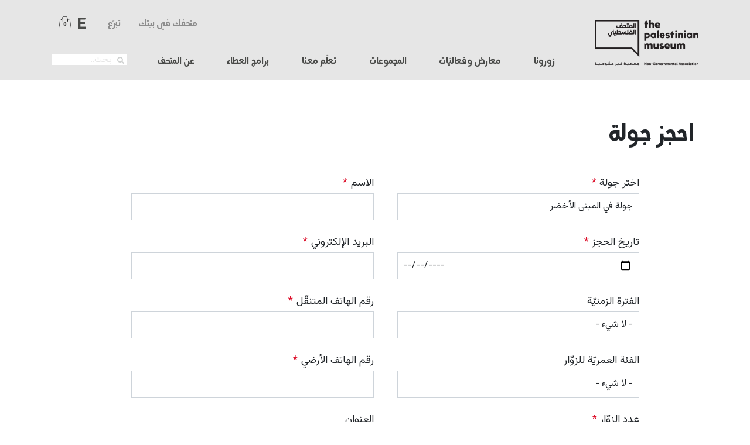

--- FILE ---
content_type: text/html; charset=UTF-8
request_url: https://palmuseum.org/ar/node/add/tour_booking?tour=2473
body_size: 12137
content:
<!DOCTYPE html>
<html lang="ar" dir="rtl">
  <head>
    <meta charset="utf-8" />
<meta name="Generator" content="Drupal 9 (https://www.drupal.org); Commerce 2" />
<meta name="MobileOptimized" content="width" />
<meta name="HandheldFriendly" content="true" />
<meta name="viewport" content="width=device-width, initial-scale=1, shrink-to-fit=no" />
<meta http-equiv="x-ua-compatible" content="ie=edge" />
<link rel="icon" href="/sites/default/files/favicon.ico" type="image/vnd.microsoft.icon" />

    <title>أنشئ حجز جولة | المتحف الفلسطيني</title>
    <link rel="stylesheet" media="all" href="/sites/default/files/css/css_-u41w3kfp13n9IbMG8YKKkmgyibx0klktHtvBJDLMeI.css" />
<link rel="stylesheet" media="all" href="/sites/default/files/css/css_jpTPkpNl9lW73y6D_--budyVcD-2Rp5eyyulCwJFW8o.css" />
<link rel="stylesheet" media="all" href="//use.fontawesome.com/releases/v5.13.0/css/all.css" />
<link rel="stylesheet" media="all" href="/sites/default/files/css/css_IGLTGs1vZH0aAGUjfDPWHcIMILs3Cl185jhbOiSyovE.css" />
<link rel="stylesheet" media="print" href="/sites/default/files/css/css_Y4H_4BqmgyCtG7E7YdseTs2qvy9C34c51kBamDdgark.css" />
<link rel="stylesheet" media="all" href="/sites/default/files/css/css_dW8MKPHWLPZui6ms4gBw7I9kyIWmqXhlvGM3oU8Sw3A.css" />
<link rel="stylesheet" media="all" href="//cdn.jsdelivr.net/npm/bootstrap@5.1.3/dist/css/bootstrap.rtl.min.css" />
<link rel="stylesheet" media="all" href="/sites/default/files/css/css_lWKJxQ1CuqadqTLnnJV5tKhEimhIa9suoSfZqpv0qn0.css" />

    <script src="/core/assets/vendor/modernizr/modernizr.min.js?v=3.11.7"></script>
<script src="/core/misc/modernizr-additional-tests.js?v=3.11.7"></script>

  </head>
  <body class="is-ultimenu-canvas is-ultimenu-canvas--hover form-page-theme-tour-booking anonymous-interactive-form layout-two-sidebars path-node">
    <a href="#main-content" class="visually-hidden focusable skip-link">
      تجاوز إلى المحتوى الرئيسي
    </a>
    
      <div class="dialog-off-canvas-main-canvas" data-off-canvas-main-canvas>
    <div id="page-wrapper">
	<a id="topButton" title="Go to top">
		<i class="fas fa-arrow-up"></i>
	</a>

	<div id="page">
		<div id="sub-menu-bg"></div>
		<header id="header" class="header" role="banner" aria-label="Site header">
			<div id="sub-menu-shade"></div>
			<div class="header-wrapper">
															<nav class="navbar" id="navbar-top">
															<div class="container ">
																<div class="top-header-div row col-12 col-md-2">
									  <section class="row region region-top-header">
          <a href="/ar" title="الرئيسية" rel="home" class="navbar-brand">
              <img src="/sites/default/files/tom-logo.png" alt="الرئيسية" class="img-fluid d-inline-block align-top" />
            
    </a>
    
  </section>

								</div>
								<div class="header-another row col-12 col-md-10">
																			<div class="beyond-menu-region col-12  nopadding" id="navbar-main">
											<div class="menu-wrapper col-12 col-md-12">
												<div class="main-menu-div col-12 col-md-12">  <section class="row region region-beyond-menu">
    <div id="block-mainnavigation-6" class="superfish-block col-10 block block-superfish block-superfishmain">
  
    
      <div class="content">
      
<ul id="superfish-main" class="menu sf-menu sf-main sf-horizontal sf-style-none rtl">
  
<li id="main-menu-link-contentc9b39808-66f4-47a8-9de5-760df64cf53f" class="sf-depth-1 menuparent"><span class="atr-item1 sf-depth-1 menuparent nolink">زورونا</span><ul><li id="main-menu-link-contentc8bf796e-f56f-409c-a912-e641ba37793e" class="sf-depth-2 sf-no-children"><a href="/ar/node/85" class="sf-depth-2">جولات وتذاكر</a></li><li id="main-menu-link-content95b20d06-f22d-46cb-b8c5-733e27d7f7c8" class="sf-depth-2 sf-no-children"><a href="/ar/visits/book-facility" class="sf-depth-2">حجوزات المرافق</a></li><li id="main-menu-link-content7b8bdea1-3a88-44fa-8d7a-87b46a96f32e" class="sf-depth-2 sf-no-children"><a href="/ar/visits/how-to-find-us" class="sf-depth-2">للوصول إلى المتحف</a></li><li id="main-menu-link-content55412c0b-c79f-428f-8968-1e07e32ba82f" class="sf-depth-2 sf-no-children"><a href="/ar/store" class="sf-depth-2">دكّان الهدايا</a></li></ul></li><li id="main-menu-link-content58de65a5-abda-4cfe-9f81-8630f125470c" class="sf-depth-1 menuparent"><span class="sf-depth-1 menuparent nolink">معارض وفعاليّات</span><ul><li id="main-menu-link-content95348927-fb9e-4c69-9d9c-f1064322d92a" class="sf-depth-2 sf-no-children"><a href="/ar/exhibitions-and-events/exhibitions" class="sf-depth-2">المعارض</a></li><li id="main-menu-link-content2bc67e38-b996-48d5-a47d-2d73ed0c5a2b" class="sf-depth-2 sf-no-children"><a href="/ar/permanent-commissioned-artworks2" class="sf-depth-2">الأعمال الفنيّة المكلّفةالدّائمة</a></li><li id="main-menu-link-contente30275a9-0f5b-48ca-905a-5eb7d3ec51e8" class="sf-depth-2 sf-no-children"><a href="/ar/exhibitions-and-events/events-m" class="sf-depth-2">رزنامة الفعاليات</a></li></ul></li><li id="main-menu-link-content5690b49c-0e84-4f9f-98a9-161fb3184294" class="sf-depth-1 menuparent"><span class="sf-depth-1 menuparent nolink">المجموعات</span><ul><li id="main-menu-link-contentb94f6c20-e328-4387-8b85-f59137d51a04" class="sf-depth-2 sf-no-children"><a href="/ar/node/165" class="sf-depth-2">المجموعات</a></li><li id="main-menu-link-content5555826b-fe0b-4b59-8e6d-8f3f05f5f046" class="sf-depth-2 sf-no-children"><a href="/ar/collections/conservations-labs" class="sf-depth-2">مختبر الترميم</a></li></ul></li><li id="main-menu-link-content05956e6c-9b10-44c9-aef3-d051a879e101" class="sf-depth-1 menuparent"><span class="sf-depth-1 menuparent nolink">تعلّم معنا</span><ul><li id="main-menu-link-contentc39a8b5b-5e12-4668-9a17-0871c2372a91" class="sf-depth-2 sf-no-children"><a href="/ar/programmes/public_programme" class="sf-depth-2">البرنامج العام</a></li><li id="main-menu-link-content4cd2b1aa-b366-46e2-a352-ce18a6363fe9" class="sf-depth-2 sf-no-children"><a href="/ar/programmes/education_programme" class="sf-depth-2">البرنامج التعليمي</a></li><li id="main-menu-link-content31ab15b6-f004-48e7-8c57-d6122406acbd" class="sf-depth-2 sf-no-children"><a href="/ar/programmes/knowledge_and_research_programme" class="sf-depth-2">البرنامج المعرفي</a></li><li id="main-menu-link-content98eabbb8-dbab-4456-b847-cfccdc5a1cf0" class="sf-depth-2 sf-no-children"><a href="/ar/programmes/research_programme" class="sf-depth-2">البرنامج البحثي</a></li><li id="main-menu-link-contentf93e2c71-5b7d-446a-9dd5-845e83ab2720" class="sf-depth-2 sf-no-children"><a href="/ar/programmes/publications" class="sf-depth-2">المطبوعات</a></li></ul></li><li id="main-menu-link-content47b205a7-1e06-46a9-8e9d-9163a28f8e67" class="sf-depth-1 menuparent"><a href="/ar/node/3425" class="sf-depth-1 menuparent">برامج العطاء</a><ul><li id="main-menu-link-content273594fa-8d42-4419-84e2-e806925d4130" class="sf-depth-2 sf-no-children"><span class="sf-depth-2">برنامج العضويّة</span></li><li id="main-menu-link-content0e8a759c-2a47-432c-8631-f36cf8c65319" class="sf-depth-2 sf-no-children"><a href="/ar/membership/corporate-membership" class="sf-depth-2">عضويّة الشركات</a></li><li id="main-menu-link-contentc461ad2b-393f-4b91-bd7e-6766a4f3d54b" class="sf-depth-2 sf-no-children"><a href="/ar/membership/friends-of-the-palestinian-museum" class="sf-depth-2">أصدقاء المتحف الفلسطيني</a></li><li id="main-menu-link-content370a08e8-fb71-4b55-a025-3919187354a8" class="sf-depth-2 sf-no-children"><span class="sf-depth-2">دعم </span></li><li id="main-menu-link-contentbea53c43-2915-411f-8018-907756c0abdb" class="sf-depth-2 sf-no-children"><a href="/ar/support/patrons-circle" class="sf-depth-2">دائرة الرعاة الفخريّين</a></li><li id="main-menu-link-contentd4ff81ec-568b-4e8a-a016-86774dd1aab0" class="sf-depth-2 sf-no-children"><a href="/ar/support/key-holders" class="sf-depth-2">أمناء مفتاح العودة</a></li><li id="main-menu-link-content3c03f71c-68a5-4779-8a0f-86141a942d92" class="sf-depth-2 sf-no-children"><a href="/ar/support/tree-sponsorship" class="sf-depth-2">برنامج رعاية الأشجار</a></li><li id="main-menu-link-contentee4eb9bd-7a14-4154-9aa7-6dae58a175ce" class="sf-depth-2 sf-no-children"><a href="/ar/support/pillars-programme" class="sf-depth-2">برنامج الشركاء الروّاد</a></li><li id="main-menu-link-content28b851cb-edc3-494b-bec9-39fe4e31e6d7" class="sf-depth-2 sf-no-children"><a href="/ar/support/gardens-programme" class="sf-depth-2">برنامج رعاية الحدائق</a></li><li id="main-menu-link-contentbd046475-67da-46f0-b1e2-6fa11f9c49cd" class="sf-depth-2 sf-no-children"><a href="/ar/support/corporate-sponsorship" class="sf-depth-2">رعاية الشركات</a></li><li id="main-menu-link-contentcbe4748b-1ade-4f7b-b642-56b53ba35345" class="sf-depth-2 sf-no-children"><a href="/ar/support/how-your-money-helps" class="sf-depth-2">دعمك يذهب لصالح هذه البرامج</a></li></ul></li><li id="main-menu-link-content272d107f-7193-43bd-828d-f101f4a44938" class="sf-depth-1 menuparent"><span class="sf-depth-1 menuparent nolink">عن المتحف</span><ul><li id="main-menu-link-content9854a9b3-380f-4a26-94fe-862c41dee81e" class="sf-depth-2 sf-no-children"><a href="/ar/about/the-museum" class="sf-depth-2">المتحف</a></li><li id="main-menu-link-content3eec1678-1368-44d3-b4f4-adf6be7498c5" class="sf-depth-2 sf-no-children"><a href="/ar/about/the-building" class="sf-depth-2">المبنى</a></li><li id="main-menu-link-content7c3de1a9-3fa7-4204-830f-f3bca68f6190" class="sf-depth-2 sf-no-children"><a href="/ar/about/press-and-media" class="sf-depth-2">صحافة وإعلام</a></li><li id="main-menu-link-content2c206cd2-888a-44eb-80ce-e85465ae844a" class="sf-depth-2 sf-no-children"><a href="/ar/about/opportunities" class="sf-depth-2">فرص عمل</a></li><li id="main-menu-link-content14467742-3d0b-47f1-8ec2-4edeeaabfc08" class="sf-depth-2 sf-no-children"><a href="/ar/about/tenders" class="sf-depth-2">العطاءات</a></li><li id="main-menu-link-content8ac103c0-40a8-4f0b-a15f-18dbe64c533f" class="sf-depth-2 sf-no-children"><a href="/ar/about/open-calls" class="sf-depth-2">دعوات مفتوحة</a></li></ul></li><li id="main-menu-link-content3e77de7d-f653-4868-aadf-0d3afd31077a" class="sf-depth-1 sf-no-children"><a href="/ar/node/192" class="hide-from-header sf-depth-1">متحفك في بيتك</a></li><li id="main-menu-link-content195d9e4b-fca1-4338-82ed-b4a255dba22a" class="sf-depth-1 sf-no-children"><a href="/ar/node/add/donation" class="donate hide-from-footer hide-from-header sf-depth-1">تبرع</a></li>
</ul>

    </div>
  </div>
<div id="block-searchformcustom" class="search-block col-12 col-md-2 block block-block-content block-block-content7f5b0b8f-8f94-4c38-a6cd-360ba74d5c0f">
  
    
      <div class="content">
      
            <div class="clearfix text-formatted field field--name-body field--type-text-with-summary field--label-hidden field__item"><div class="search-div">
<form action="/ar/main-search"><input name="search_api_fulltext" placeholder="بحث.." type="text" /><button type="submit"><i class="fa fa-search">.</i></button></form>
</div>
</div>
      
    </div>
  </div>

  </section>
</div>
																									<div class="top-header-form-div col-4 col-md-12">
														<div class="form-inline navbar-form ml-auto">
															  <section class="row region region-top-header-form">
    <div id="block-topheadermenucustom" class="top-header-menu-block col-6 block block-block-content block-block-contenta8de1e2c-d3b8-450e-9279-1cadbb99460f">
  
    
      <div class="content">
      
            <div class="clearfix text-formatted field field--name-body field--type-text-with-summary field--label-hidden field__item"><ul class="top-header-ul"><li><a href="/ar/node/192">متحفك في بيتك </a></li>
	<li><a href="/ar/node/add/donation">تبرّع</a></li>
</ul></div>
      
    </div>
  </div>
<div class="language-switcher-language-url lang-switcher-block col-2 block block-language block-language-blocklanguage-interface" id="block-languageswitcher" role="navigation">
  
    
      <div class="content">
      

  <nav class="links nav links-inline"><span hreflang="en" data-drupal-link-query="{&quot;tour&quot;:&quot;2473&quot;}" data-drupal-link-system-path="node/add/tour_booking" class="en nav-link"><a href="/en/node/add/tour_booking?tour=2473" class="language-link" hreflang="en" data-drupal-link-query="{&quot;tour&quot;:&quot;2473&quot;}" data-drupal-link-system-path="node/add/tour_booking">E</a></span><span hreflang="ar" data-drupal-link-query="{&quot;tour&quot;:&quot;2473&quot;}" data-drupal-link-system-path="node/add/tour_booking" class="ar nav-link is-active"><a href="/ar/node/add/tour_booking?tour=2473" class="language-link is-active" hreflang="ar" data-drupal-link-query="{&quot;tour&quot;:&quot;2473&quot;}" data-drupal-link-system-path="node/add/tour_booking">ع</a></span></nav>

    </div>
  </div>
<div id="block-cartflyout" class="cart-block-icon col-2 block block-commerce-cart-flyout">
  
    
      <div class="content">
      <div class="cart-flyout"></div>
    </div>
  </div>

  </section>

														</div>
													</div>
																							</div>
										</div>
									

								</div>


																</div>
													</nav>
										
																</div>
		</header>

					<div class="highlighted">
				<div class="highlighted-wrapper">
					<aside class="container-fluid section clearfix row" role="complementary">
						  <div data-drupal-messages-fallback class="hidden"></div>


					</aside>
				</div>
			</div>
		
					<div class="breadcrumb-area">
				<div class="breadcrumb-wrapper">
					  <div id="block-tpm-breadcrumbs" class="breadcrumb-block col-6 col-md-6 block block-system block-system-breadcrumb-block">
  
    
      <div class="content">
      

  <nav role="navigation" aria-label="breadcrumb">
    <ol class="breadcrumb">
                  <li class="breadcrumb-item">
          <a href="/ar">الرئيسية</a>
        </li>
                        <li class="breadcrumb-item">
          <a href="/ar/node"></a>
        </li>
                        <li class="breadcrumb-item">
          <a href="/ar/node/add">إضافة محتوى</a>
        </li>
              </ol>
  </nav>

    </div>
  </div>


				</div>
			</div>
		

							<div class="title-region">
				<div class="title-region-wrapper">
					  <section class="row region region-title-region">
    <div id="block-tpm-page-title" class="block block-core block-page-title-block">
  
    
      <div class="content">
      
  <h1 class="title">احجز جولة</h1>


    </div>
  </div>

  </section>

				</div>
			</div>
				
		

						<div id="main-wrapper" class="layout-main-wrapper clearfix">
							<div id="main" class="container-fluid">

					<div class="row row-offcanvas row-offcanvas-left clearfix">
						<main class="main-content col" id="content" role="main">
							<section class="section">
								<a id="main-content" tabindex="-1"></a>
								  <div id="block-tpm-content" class="block block-system block-system-main-block">
  
    
      <div class="content">
      
<form class="node-tour-booking-form node-form" data-drupal-selector="node-tour-booking-form" action="/ar/node/add/tour_booking?tour=2473" method="post" id="node-tour-booking-form" accept-charset="UTF-8">
  <div class="content clearfix row">
  <div class="col-md-6 layout-region layout-region-node-main">
    <input data-drupal-selector="edit-changed" type="hidden" name="changed" value="1762150257" class="form-control" />
<input autocomplete="off" data-drupal-selector="form-dxoyaoq055oa-uoupawh4jfmeb2p9lhu8pz-s9mgody" type="hidden" name="form_build_id" value="form-dxoYaoQ055Oa-uouPAWh4JfMeb2p9lHu8Pz_s9mGoDY" class="form-control" />
<input data-drupal-selector="edit-node-tour-booking-form" type="hidden" name="form_id" value="node_tour_booking_form" class="form-control" />
  <div data-drupal-selector="edit-field-layout" class="row">

          <div  data-drupal-selector="edit-top" class="region--top">
        <div class="field--type-string field--name-title field--widget-string-textfield js-form-wrapper mb-3" data-drupal-selector="edit-title-wrapper" id="edit-title-wrapper">      <input class="js-text-full text-full form-control" data-drupal-selector="edit-title-0-value" data-msg-maxlength="Title field has a maximum length of 255." type="hidden" name="title[0][value]" value="%AutoEntityLabel%" />

  </div>

      </div>
    
    <div data-drupal-selector="edit-first" class="col-sm-6">
      <div class="field--type-entity-reference field--name-field-tour field--widget-options-select js-form-wrapper mb-3" data-drupal-selector="edit-field-tour-wrapper" id="edit-field-tour-wrapper">



  <fieldset class="js-form-item js-form-type-select form-type-select js-form-item-field-tour form-item-field-tour mb-3">
          <label for="edit-field-tour" class="js-form-required form-required">اختر جولة</label>
                    
<select data-drupal-selector="edit-field-tour" data-msg-required="اختر جولة حقل اجباري." id="edit-field-tour" name="field_tour" class="form-select required" required="required" aria-required="true"><option value="_none">- اختر قيمة -</option><option value="49">جولة غرفة المجموعات</option><option value="51">جولة في المعرض</option><option value="52">جولة في الحديقة</option><option value="318">الجولات المدرسيّة</option><option value="2471">الجولة  التعليميّة</option><option value="2472">جولة مبنى المتحف</option><option value="2473" selected="selected">جولة في المبنى الأخضر</option><option value="2692">جولة منوّعة في المتحف</option></select>
                      </fieldset>
</div>
<div class="field--type-datetime field--name-field-booking-date field--widget-datetime-default js-form-wrapper mb-3" data-drupal-selector="edit-field-booking-date-wrapper" data-drupal-states="{&quot;!visible&quot;:{&quot;:input[name=\u0022field_tour\u0022]&quot;:{&quot;value&quot;:&quot;_none&quot;}}}" id="edit-field-booking-date-wrapper">        <label class="label js-form-required form-required">تاريخ الحجز</label>
<div id="edit-field-booking-date-0-value" data-drupal-field-elements="date" class="form-inline">
  



  <fieldset class="js-form-item js-form-type-date form-type-date js-form-item-field-booking-date-0-value-date form-item-field-booking-date-0-value-date form-no-label mb-3">
          <label for="edit-field-booking-date-0-value-date" class="visually-hidden js-form-required form-required">التاريخ</label>
                    <input data-drupal-selector="edit-field-booking-date-0-value-date" title="Date (e.g. 2025-11-03)" type="date" data-drupal-date-format="Y-m-d" data-msg-required="التاريخ حقل اجباري." placeholder="YYYY-MM-DD" data-help="أدخل التاريخ باستخدام صيغة YYYY-MM-DD (على سبيل المثال 2025-11-03)" id="edit-field-booking-date-0-value-date" name="field_booking_date[0][value][date]" value="" size="12" class="form-date required form-control" required="required" aria-required="true" />

                      </fieldset>

</div>


  </div>
<div id="timeWrapper"><div class="field--type-entity-reference field--name-field-time-slot-reference field--widget-options-select js-form-wrapper mb-3" data-drupal-selector="edit-field-time-slot-reference-wrapper" id="edit-field-time-slot-reference-wrapper">



  <fieldset class="js-form-item js-form-type-select form-type-select js-form-item-field-time-slot-reference form-item-field-time-slot-reference mb-3">
          <label for="edit-field-time-slot-reference">الفترة الزمنيّة</label>
                    
<select data-drupal-selector="edit-field-time-slot-reference" id="edit-field-time-slot-reference" name="field_time_slot_reference" class="form-select"><option value="_none">- لا شيء -</option><option value="47">09:30 - 10:15</option><option value="48">10:30 - 11:15</option><option value="2682">11:30 - 12:15</option><option value="2683">12:30 - 13:15</option><option value="2684">13:30 - 14:15</option><option value="2685">14:30 - 15:15</option></select>
                      </fieldset>
</div>
</div><div class="field--type-list-string field--name-field-age-group-of-visitors field--widget-options-select js-form-wrapper mb-3" data-drupal-selector="edit-field-age-group-of-visitors-wrapper" id="edit-field-age-group-of-visitors-wrapper">



  <fieldset class="js-form-item js-form-type-select form-type-select js-form-item-field-age-group-of-visitors form-item-field-age-group-of-visitors mb-3">
          <label for="edit-field-age-group-of-visitors">الفئة العمريّة للزوّار</label>
                    
<select data-drupal-selector="edit-field-age-group-of-visitors" id="edit-field-age-group-of-visitors" name="field_age_group_of_visitors" class="form-select"><option value="_none">- لا شيء -</option><option value="7">&lt; 7</option><option value="8">8 - 13</option><option value="14">14- 17</option><option value="18">18-24</option><option value="25">25-34</option><option value="35">35-44</option><option value="45">45-54</option><option value="55">55-64</option><option value="65">&gt; 65</option></select>
                      </fieldset>
</div>
<div class="field--type-integer field--name-field-number-of-visitors field--widget-number js-form-wrapper mb-3" data-drupal-selector="edit-field-number-of-visitors-wrapper" id="edit-field-number-of-visitors-wrapper">      



  <fieldset class="js-form-item js-form-type-number form-type-number js-form-item-field-number-of-visitors-0-value form-item-field-number-of-visitors-0-value mb-3">
          <label for="edit-field-number-of-visitors-0-value" class="js-form-required form-required">عدد الزوّار</label>
                    <input data-drupal-selector="edit-field-number-of-visitors-0-value" data-msg-required="عدد الزوّار حقل اجباري." data-msg-min="The value in عدد الزوّار has to be greater than 1." data-msg-step="The value in عدد الزوّار has to be greater than 1 by steps of 1." type="number" id="edit-field-number-of-visitors-0-value" name="field_number_of_visitors[0][value]" value="" step="1" min="1" placeholder="Number of visitors" class="form-number required form-control" required="required" aria-required="true" />

                      </fieldset>

  </div>

    </div>

    <div data-drupal-selector="edit-second" class="col-sm-6">
      <div class="field--type-string field--name-field-name field--widget-string-textfield js-form-wrapper mb-3" data-drupal-selector="edit-field-name-wrapper" id="edit-field-name-wrapper">      



  <fieldset class="js-form-item js-form-type-textfield form-type-textfield js-form-item-field-name-0-value form-item-field-name-0-value mb-3">
          <label for="edit-field-name-0-value" class="js-form-required form-required">الاسم</label>
                    <input class="js-text-full text-full required form-control" data-drupal-selector="edit-field-name-0-value" data-msg-maxlength="الاسم field has a maximum length of 255." data-msg-required="الاسم حقل اجباري." type="text" id="edit-field-name-0-value" name="field_name[0][value]" value="" size="60" maxlength="255" placeholder="Name" required="required" aria-required="true" />

                      </fieldset>

  </div>
<div class="field--type-email field--name-field-email field--widget-email-default js-form-wrapper mb-3" data-drupal-selector="edit-field-email-wrapper" id="edit-field-email-wrapper">      



  <fieldset class="js-form-item js-form-type-email form-type-email js-form-item-field-email-0-value form-item-field-email-0-value mb-3">
          <label for="edit-field-email-0-value" class="js-form-required form-required">البريد الإلكتروني</label>
                    <input data-drupal-selector="edit-field-email-0-value" data-msg-maxlength="البريد الإلكتروني field has a maximum length of 254." data-msg-required="البريد الإلكتروني حقل اجباري." data-msg-email="البريد الإلكتروني لا يحتوي على بريد إلكتروني صحيح" type="email" id="edit-field-email-0-value" name="field_email[0][value]" value="" size="60" maxlength="254" placeholder="Email" class="form-email required form-control" required="required" aria-required="true" />

                      </fieldset>

  </div>
<div class="field--type-telephone field--name-field-mobile-nu field--widget-telephone-default js-form-wrapper mb-3" data-drupal-selector="edit-field-mobile-nu-wrapper" id="edit-field-mobile-nu-wrapper">      



  <fieldset class="js-form-item js-form-type-tel form-type-tel js-form-item-field-mobile-nu-0-value form-item-field-mobile-nu-0-value mb-3">
          <label for="edit-field-mobile-nu-0-value" class="js-form-required form-required">رقم الهاتف المتنقّل</label>
                    <input data-drupal-selector="edit-field-mobile-nu-0-value" data-msg-maxlength="رقم الهاتف المتنقّل field has a maximum length of 256." data-msg-required="رقم الهاتف المتنقّل حقل اجباري." type="tel" id="edit-field-mobile-nu-0-value" name="field_mobile_nu[0][value]" value="" size="30" maxlength="256" placeholder="Mobile Number" class="form-tel required form-control" required="required" aria-required="true" />

                      </fieldset>

  </div>
<div class="field--type-telephone field--name-field-phone field--widget-telephone-default js-form-wrapper mb-3" data-drupal-selector="edit-field-phone-wrapper" id="edit-field-phone-wrapper">      



  <fieldset class="js-form-item js-form-type-tel form-type-tel js-form-item-field-phone-0-value form-item-field-phone-0-value mb-3">
          <label for="edit-field-phone-0-value" class="js-form-required form-required">رقم الهاتف الأرضي</label>
                    <input data-drupal-selector="edit-field-phone-0-value" data-msg-maxlength="رقم الهاتف الأرضي field has a maximum length of 256." data-msg-required="رقم الهاتف الأرضي حقل اجباري." type="tel" id="edit-field-phone-0-value" name="field_phone[0][value]" value="" size="30" maxlength="256" placeholder="Phone" class="form-tel required form-control" required="required" aria-required="true" />

                      </fieldset>

  </div>
<div class="field--type-string-long field--name-field-address field--widget-string-textarea js-form-wrapper mb-3" data-drupal-selector="edit-field-address-wrapper" id="edit-field-address-wrapper">      



  <fieldset class="js-form-item js-form-type-textarea form-type-textarea js-form-item-field-address-0-value form-item-field-address-0-value mb-3">
          <label for="edit-field-address-0-value">العنوان</label>
                    <div class="form-textarea-wrapper">
  <textarea class="js-text-full text-full form-textarea form-control resize-vertical" data-drupal-selector="edit-field-address-0-value" id="edit-field-address-0-value" name="field_address[0][value]" rows="5" cols="60" placeholder="Address"></textarea>
</div>

                      </fieldset>

  </div>

    </div>

          <div  data-drupal-selector="edit-bottom" class="region--bottom">
        <div class="field--type-string-long field--name-field-notes field--widget-string-textarea js-form-wrapper mb-3" data-drupal-selector="edit-field-notes-wrapper" id="edit-field-notes-wrapper">      



  <fieldset class="js-form-item js-form-type-textarea form-type-textarea js-form-item-field-notes-0-value form-item-field-notes-0-value mb-3">
          <label for="edit-field-notes-0-value">ملاحظات</label>
                    <div class="form-textarea-wrapper">
  <textarea class="js-text-full text-full form-textarea form-control resize-vertical" data-drupal-selector="edit-field-notes-0-value" id="edit-field-notes-0-value" name="field_notes[0][value]" rows="5" cols="60" placeholder=""></textarea>
</div>

                      </fieldset>

  </div>
<fieldset class="hide js-form-item form-item js-form-wrapper mb-3" data-drupal-selector="group-admin" aria-describedby="group-admin--description" id="group-admin">
      <legend>
    <span class="fieldset-legend">admin</span>
  </legend>
  <div class="fieldset-wrapper">
            <div class="field--type-list-string field--name-field-payment-status field--widget-options-select js-form-wrapper mb-3" data-drupal-selector="edit-field-payment-status-wrapper" id="edit-field-payment-status-wrapper">



  <fieldset class="js-form-item js-form-type-select form-type-select js-form-item-field-payment-status form-item-field-payment-status mb-3">
          <label for="edit-field-payment-status">Payment Status</label>
                    
<select data-drupal-selector="edit-field-payment-status" id="edit-field-payment-status" name="field_payment_status" class="form-select"><option value="_none">- لا شيء -</option><option value="1">Pending</option><option value="2">Completed</option><option value="3">Cancelled</option></select>
                      </fieldset>
</div>
<div class="field--type-list-string field--name-field-payment-method field--widget-options-select js-form-wrapper mb-3" data-drupal-selector="edit-field-payment-method-wrapper" id="edit-field-payment-method-wrapper">



  <fieldset class="js-form-item js-form-type-select form-type-select js-form-item-field-payment-method form-item-field-payment-method mb-3">
          <label for="edit-field-payment-method">Payment Method</label>
                    
<select data-drupal-selector="edit-field-payment-method" id="edit-field-payment-method" name="field_payment_method" class="form-select"><option value="2">حوالة بنكية</option></select>
                      </fieldset>
</div>
<div class="field--type-list-string field--name-field-order-status field--widget-options-select js-form-wrapper mb-3" data-drupal-selector="edit-field-order-status-wrapper" id="edit-field-order-status-wrapper">



  <fieldset class="js-form-item js-form-type-select form-type-select js-form-item-field-order-status form-item-field-order-status mb-3">
          <label for="edit-field-order-status">Order Status</label>
                    
<select data-drupal-selector="edit-field-order-status" id="edit-field-order-status" name="field_order_status" class="form-select"><option value="_none">- لا شيء -</option><option value="1">قيد الانتظار</option><option value="2">ألغي</option><option value="3">موافقة</option><option value="4">مكتمل</option><option value="5">Rejected</option></select>
                      </fieldset>
</div>

              <small id="group-admin--description" data-drupal-field-elements="description" class="description text-muted">admin only</small>
      </div>
</fieldset>

      </div>
    
  </div>
<div id="messageWrapper"></div><input data-drupal-selector="edit-captcha-cacheable" type="hidden" name="captcha_cacheable" value="0" class="form-control" />

  </div>
  <div class="col-md-6 layout-region-node-secondary">
    



  <fieldset class="js-form-item js-form-type-vertical-tabs form-type-vertical-tabs js-form-item- form-item- form-no-label mb-3">
          <label for="edit-advanced" class="visually-hidden">التبويبات العمودية</label>
                    <div class="entity-meta col-sm-8" data-drupal-selector="edit-advanced" data-vertical-tabs-panes><details class="body-class-form js-form-wrapper form-wrapper" data-drupal-selector="edit-body-class-group" aria-describedby="edit-body-class-group--description" id="edit-body-class-group"><summary role="button" aria-controls="edit-body-class-group" aria-expanded="false" aria-pressed="false">Custom Body Class Settings</summary><div class="details-wrapper">
    <small class="details-description text-muted">Assign CSS class/es to the body.</small></div>
</details>
<input class="vertical-tabs__active-tab form-control" data-drupal-selector="edit-advanced-active-tab" type="hidden" name="advanced__active_tab" value="" />
</div>

                      </fieldset>

  </div>
  <div class="col layout-region-node-footer">
    <input data-drupal-selector="edit-actions" type="submit" id="edit-actions" name="op" value="إضافة" class="button js-form-submit form-submit form-control" />

  </div>
</div>

</form>

    </div>
  </div>


							</section>
						</main>
																													</div>
				</div>
								</div>

		
					<div class="featured-bottom">
				<aside class="container-fluid clearfix" role="complementary">
											<div class="featured-bottom-fourth-empty"></div>
									</aside>
			</div>
		
		<footer class="site-footer">
							<div class="container-fluid">
											<div class="site-footer__top clearfix">
							<div class="footer1 col-12 col-md-3">  <section class="row region region-footer-first">
    <div id="block-footerlogo" class="footer-logo col-12 block block-block-content block-block-content80865dbf-af13-4a64-8546-09965daafae9">
  
    
      <div class="content">
      
            <div class="clearfix text-formatted field field--name-body field--type-text-with-summary field--label-hidden field__item"><!--<p><img alt="TPM Logo White" data-entity-type="file" data-entity-uuid="ad6fc57c-f31c-49e3-88f3-62d6d2cac853" src="/sites/default/files/inline-images/tpm-flogo%20copy.png" /></p>-->
<p><!--<img alt="TPM Logo" data-entity-type="file" data-entity-uuid="9b9cb3d3-e498-4efa-b96e-004cbb2935ed" src="/sites/default/files/inline-images/tpm-logo_0.png" />--><img alt="TPM LOGO" data-entity-type="file" data-entity-uuid="2ec05f22-81ad-4207-9d8f-720481a171d2" src="/sites/default/files/inline-images/tom-logo.png" width="556" height="248" loading="lazy" /></p>
</div>
      
    </div>
  </div>
<div id="block-footercontactinformatioon" class="contact-info-block col-12 block block-block-content block-block-content4f9fa9b4-a9bc-4680-979f-bc90b5c2bd22">
  
    
      <div class="content">
      
            <div class="clearfix text-formatted field field--name-body field--type-text-with-summary field--label-hidden field__item"><div class="row mt-5 mt-md-0 mb-5 mb-md-0">
<div class="contact-info col-6 col-md-12">
<h3 class="block-title">اتصل بنا</h3>

<p>شارع المتحف</p>

<p>ص.ب 48 بيرزيت ، فلسطين</p>

<p>هاتف: <span class="number"> +970 2 294 1948</span></p>

<p>فاكس: <span class="number">+970 2 294 1936</span></p>

<p>محمول: <span class="number">+970 595 991102</span></p>

<p>info@palmuseum.org</p>
</div>

<div class="contact-info open-hours col-6 col-md-12">
<h3 class="block-title">مواعيد الزيارة</h3>

<p><strong>من الأحد للخميس<br />
10:00 حتى 18:00</strong></p>

<p><b>السبت<br />
11:00 حتى 17:00</b></p>
</div>
</div>
</div>
      
    </div>
  </div>

  </section>
</div>
							<div class="footer2 col-12 col-md-9">  <section class="row region region-footer-second">
    <div class="footermap footermap--footermap_block footer-menu col-12 block block-footermap block-footermap-block" id="block-footermap">
  
    
      <div class="content">
        <nav class="footermap-col footermap-col--1 footermap-col--main">
    <h3 class="footermap-col-heading footermap-col-heading--main visually-hidden">Main navigation</h3>
<ul class="footermap-header footermap-header--main">
      <li class="footermap-item footermap-item--depth-1 footermap-item--haschildren">
  <a href=""  class="atr-item1">زورونا</a>
      <ul>
          <li class="footermap-item footermap-item--depth-2">
  <a href="/ar/node/85" >جولات وتذاكر</a>
  </li>

          <li class="footermap-item footermap-item--depth-2">
  <a href="/ar/visits/book-facility" >حجوزات المرافق</a>
  </li>

          <li class="footermap-item footermap-item--depth-2">
  <a href="/ar/visits/how-to-find-us" >للوصول إلى المتحف</a>
  </li>

          <li class="footermap-item footermap-item--depth-2 footermap-item--haschildren">
  <a href="/ar/store" >دكّان الهدايا</a>
  </li>

        </ul>
  </li>

      <li class="footermap-item footermap-item--depth-1 footermap-item--haschildren">
  <a href="" >معارض وفعاليّات</a>
      <ul>
          <li class="footermap-item footermap-item--depth-2">
  <a href="/ar/exhibitions-and-events/exhibitions" >المعارض</a>
  </li>

          <li class="footermap-item footermap-item--depth-2">
  <a href="/ar/permanent-commissioned-artworks2" >الأعمال الفنيّة المكلّفةالدّائمة</a>
  </li>

          <li class="footermap-item footermap-item--depth-2">
  <a href="/ar/exhibitions-and-events/events-m" >رزنامة الفعاليات</a>
  </li>

        </ul>
  </li>

      <li class="footermap-item footermap-item--depth-1 footermap-item--haschildren">
  <a href="" >المجموعات</a>
      <ul>
          <li class="footermap-item footermap-item--depth-2 footermap-item--haschildren">
  <a href="/ar/node/165" >المجموعات</a>
  </li>

          <li class="footermap-item footermap-item--depth-2">
  <a href="/ar/collections/conservations-labs" >مختبر الترميم</a>
  </li>

        </ul>
  </li>

      <li class="footermap-item footermap-item--depth-1 footermap-item--haschildren">
  <a href="" >تعلّم معنا</a>
      <ul>
          <li class="footermap-item footermap-item--depth-2">
  <a href="/ar/programmes/public_programme" >البرنامج العام</a>
  </li>

          <li class="footermap-item footermap-item--depth-2">
  <a href="/ar/programmes/education_programme" >البرنامج التعليمي</a>
  </li>

          <li class="footermap-item footermap-item--depth-2">
  <a href="/ar/programmes/knowledge_and_research_programme" >البرنامج المعرفي</a>
  </li>

          <li class="footermap-item footermap-item--depth-2">
  <a href="/ar/programmes/research_programme" >البرنامج البحثي</a>
  </li>

          <li class="footermap-item footermap-item--depth-2">
  <a href="/ar/programmes/publications" >المطبوعات</a>
  </li>

        </ul>
  </li>

      <li class="footermap-item footermap-item--depth-1 footermap-item--haschildren">
  <a href="/ar/node/3425" >برامج العطاء</a>
      <ul>
          <li class="footermap-item footermap-item--depth-2">
  <a href="" >برنامج العضويّة</a>
  </li>

          <li class="footermap-item footermap-item--depth-2">
  <a href="/ar/membership/corporate-membership" >عضويّة الشركات</a>
  </li>

          <li class="footermap-item footermap-item--depth-2">
  <a href="/ar/membership/friends-of-the-palestinian-museum" >أصدقاء المتحف الفلسطيني</a>
  </li>

          <li class="footermap-item footermap-item--depth-2">
  <a href="" >دعم </a>
  </li>

          <li class="footermap-item footermap-item--depth-2">
  <a href="/ar/support/patrons-circle" >دائرة الرعاة الفخريّين</a>
  </li>

          <li class="footermap-item footermap-item--depth-2">
  <a href="/ar/support/key-holders" >أمناء مفتاح العودة</a>
  </li>

          <li class="footermap-item footermap-item--depth-2">
  <a href="/ar/support/tree-sponsorship" >برنامج رعاية الأشجار</a>
  </li>

          <li class="footermap-item footermap-item--depth-2">
  <a href="/ar/support/pillars-programme" >برنامج الشركاء الروّاد</a>
  </li>

          <li class="footermap-item footermap-item--depth-2">
  <a href="/ar/support/gardens-programme" >برنامج رعاية الحدائق</a>
  </li>

          <li class="footermap-item footermap-item--depth-2">
  <a href="/ar/support/corporate-sponsorship" >رعاية الشركات</a>
  </li>

          <li class="footermap-item footermap-item--depth-2">
  <a href="/ar/support/how-your-money-helps" >دعمك يذهب لصالح هذه البرامج</a>
  </li>

        </ul>
  </li>

      <li class="footermap-item footermap-item--depth-1 footermap-item--haschildren">
  <a href="" >عن المتحف</a>
      <ul>
          <li class="footermap-item footermap-item--depth-2 footermap-item--haschildren">
  <a href="/ar/about/the-museum" >المتحف</a>
  </li>

          <li class="footermap-item footermap-item--depth-2">
  <a href="/ar/about/the-building" >المبنى</a>
  </li>

          <li class="footermap-item footermap-item--depth-2">
  <a href="/ar/about/press-and-media" >صحافة وإعلام</a>
  </li>

          <li class="footermap-item footermap-item--depth-2">
  <a href="/ar/about/opportunities" >فرص عمل</a>
  </li>

          <li class="footermap-item footermap-item--depth-2">
  <a href="/ar/about/tenders" >العطاءات</a>
  </li>

          <li class="footermap-item footermap-item--depth-2">
  <a href="/ar/about/open-calls" >دعوات مفتوحة</a>
  </li>

        </ul>
  </li>

      <li class="footermap-item footermap-item--depth-1">
  <a href="/ar/node/192"  class="hide-from-header">متحفك في بيتك</a>
  </li>

      <li class="footermap-item footermap-item--depth-1">
  <a href="/ar/node/add/donation"  class="donate hide-from-footer hide-from-header">تبرع</a>
  </li>

  </ul>

  </nav>

    </div>
  </div>
<div class="mailchimp-signup-subscribe-form sign-form-block col-12 block block-mailchimp-signup block-mailchimp-signup-subscribe-blockjoin-our-newsletter" data-drupal-selector="mailchimp-signup-subscribe-block-join-our-newsletter-form" id="block-mailchimpsubscriptionformjoinournewsletter">
  
      <h2 class="block-title">اشترك في نشرتنا الإخبارية</h2>
    
      <div class="content">
      
<form action="/ar/node/add/tour_booking?tour=2473" method="post" id="mailchimp-signup-subscribe-block-join-our-newsletter-form" accept-charset="UTF-8">
  <div id="mailchimp-newsletter-18182c2201-mergefields" class="mailchimp-newsletter-mergefields">



  <fieldset class="js-form-item js-form-type-email form-type-email js-form-item-mergevars-email form-item-mergevars-email mb-3">
          <label for="edit-mergevars-email" class="js-form-required form-required"></label>
                    <input placeholder="البريد الإلكتروني" data-drupal-selector="edit-mergevars-email" data-msg-maxlength="This field field has a maximum length of 254." data-msg-required="This field حقل اجباري." data-msg-email="This field لا يحتوي على بريد إلكتروني صحيح" type="email" id="edit-mergevars-email" name="mergevars[EMAIL]" value="" size="25" maxlength="254" class="form-email required form-control" required="required" aria-required="true" />

                      </fieldset>
</div><input autocomplete="off" data-drupal-selector="form-y1caxxrtb7daymcbk6jdzk-eoa-wlrptybunefnhnni" type="hidden" name="form_build_id" value="form-Y1CaXXrTb7dAymCBK6JDZK-eoa_WLRpTYbUnEFnhnNI" class="form-control" />
<input data-drupal-selector="edit-mailchimp-signup-subscribe-block-join-our-newsletter-form" type="hidden" name="form_id" value="mailchimp_signup_subscribe_block_join_our_newsletter_form" class="form-control" />
<div data-drupal-selector="edit-actions" class="form-actions js-form-wrapper mb-3" id="edit-actions"><button data-drupal-selector="edit-submit" type="submit" id="edit-submit" name="op" value="اشترك" class="button js-form-submit form-submit btn btn-primary">اشترك</button>
</div>

</form>

    </div>
  </div>

  </section>
</div>
							<div class="footer3 col-12"></div>
							<div class="footer4 col-12">  <section class="row region region-footer-fourth">
    <nav role="navigation" aria-labelledby="block-socialmedia-menu" id="block-socialmedia" class="social-menu col-12 col-md-4 block block-menu navigation menu--social-media">
            
  <h2 class="visually-hidden" id="block-socialmedia-menu">Social media</h2>
  

        

              <ul class="clearfix menu">
                          <li class="menu-item"
                      >
                    <a href="https://www.facebook.com/ThePalestinianMuseum" class="fb fab fa-facebook-f" target="_blank">facebook</a>
                      </li>
                      <li class="menu-item"
                      >
                    <a href="https://www.instagram.com/palmuseum/?hl=en" class=" insta fab fab fa-instagram" target="_blank">instagram</a>
                      </li>
                      <li class="menu-item"
                      >
                    <a href="https://www.linkedin.com/company/palmuseum/" class="linkedin fab fa-linkedin-in" target="_blank">linkedin</a>
                      </li>
                      <li class="menu-item"
                      >
                    <a href="https://twitter.com/palmuseum" class="twitter fab fa-twitter" target="_blank">twitter</a>
                      </li>
                      <li class="menu-item"
                      >
                    <a href="https://palmuseum.wordpress.com/" class="wordpress fab fa-wordpress-simple" target="_blank">wordpress</a>
                      </li>
                      <li class="menu-item"
                      >
                    <a href="https://www.youtube.com/user/Palmuseum" class="youtube fab fa-youtube" target="_blank">youtube</a>
                      </li>
        </ul>
  

  </nav>
<div id="block-copyrights" class="copyright-block col-12 col-md-4 block block-block-content block-block-contentad8dc9e2-55af-4edf-ae9e-363be880fc8d">
  
    
      <div class="content">
      
            <div class="clearfix text-formatted field field--name-body field--type-text-with-summary field--label-hidden field__item"><p class="small-font">© 2024 المتحف الفلسطيني. جميع الحقوق محفوظة.</p>
</div>
      
    </div>
  </div>

  </section>
</div>
						</div>
														</div>
					</footer>
	</div>
</div>

  </div>

    
    <script type="application/json" data-drupal-selector="drupal-settings-json">{"path":{"baseUrl":"\/","scriptPath":null,"pathPrefix":"ar\/","currentPath":"node\/add\/tour_booking","currentPathIsAdmin":true,"isFront":false,"currentLanguage":"ar","currentQuery":{"tour":"2473"}},"pluralDelimiter":"\u0003","suppressDeprecationErrors":true,"ajaxPageState":{"libraries":"beyondBooking\/beyondBooking,bootstrap_barrio\/breadcrumb,bootstrap_barrio\/fontawesome,bootstrap_barrio\/form,bootstrap_barrio\/global-styling,bootstrap_barrio\/links,bootstrap_barrio\/messages_white,bootstrap_barrio\/slide_nav,clientside_validation_jquery\/cv.jquery.ckeditor,clientside_validation_jquery\/cv.jquery.ife,clientside_validation_jquery\/cv.jquery.validate,colorbox\/plain,colorbox_inline\/colorbox_inline,commerce_cart_flyout\/flyout,core\/drupal.ajax,core\/drupal.collapse,core\/drupal.date,core\/drupal.entity-form,core\/drupal.form,core\/drupal.states,core\/drupal.vertical-tabs,core\/internal.jquery.form,footermap\/footermap,node\/drupal.node,node\/form,superfish\/superfish,superfish\/superfish_hoverintent,superfish\/superfish_smallscreen,superfish\/superfish_supersubs,superfish\/superfish_supposition,superfish\/superfish_touchscreen,system\/admin,system\/base,tpm\/bootstrap_cdn,tpm\/global-styling,tpm\/rtl,yaml_editor\/yaml_editor","theme":"tpm","theme_token":null},"ajaxTrustedUrl":{"form_action_p_pvdeGsVG5zNF_XLGPTvYSKCf43t8qZYSwcfZl2uzM":true,"\/ar\/node\/add\/tour_booking?tour=2473\u0026ajax_form=1":true},"clientside_validation_jquery":{"validate_all_ajax_forms":2,"force_validate_on_blur":false,"messages":{"required":"\u0647\u0630\u0627 \u0627\u0644\u062d\u0642\u0644 \u0627\u062c\u0628\u0627\u0631\u064a.","remote":"Please fix this field.","email":"\u064a\u0631\u062c\u0649 \u0625\u062f\u062e\u0627\u0644 \u0639\u0646\u0648\u0627\u0646 \u0628\u0631\u064a\u062f \u0625\u0644\u0643\u062a\u0631\u0648\u0646\u064a \u0635\u062d\u064a\u062d","url":"Please enter a valid URL.","date":"Please enter a valid date.","dateISO":"Please enter a valid date (ISO).","number":"Please enter a valid number.","digits":"Please enter only digits.","equalTo":"Please enter the same value again.","maxlength":"Please enter no more than {0} characters.","minlength":"Please enter at least {0} characters.","rangelength":"Please enter a value between {0} and {1} characters long.","range":"Please enter a value between {0} and {1}.","max":"Please enter a value less than or equal to {0}.","min":"Please enter a value greater than or equal to {0}.","step":"Please enter a multiple of {0}."}},"colorbox":{"opacity":"0.85","current":"{current} of {total}","previous":"\u00ab Prev","next":"Next \u00bb","close":"\u0625\u063a\u0644\u0627\u0642","maxWidth":"98%","maxHeight":"98%","fixed":true,"mobiledetect":true,"mobiledevicewidth":"480px"},"yamlEditor":{"source":"\/\/cdnjs.cloudflare.com\/ajax\/libs\/ace\/1.2.0\/ace.min.js"},"ajax":{"edit-actions":{"callback":"setMessageCallback","wrapper":"messageWrapper","event":"mousedown","keypress":true,"prevent":"click","url":"\/ar\/node\/add\/tour_booking?tour=2473\u0026ajax_form=1","dialogType":"ajax","submit":{"_triggering_element_name":"op","_triggering_element_value":"\u0625\u0636\u0627\u0641\u0629"}},"edit-field-booking-date-0-value-date":{"callback":"timeSegmentsAjaxCallback","wrapper":"timeWrapper","event":"change","url":"\/ar\/node\/add\/tour_booking?tour=2473\u0026ajax_form=1","dialogType":"ajax","submit":{"_triggering_element_name":"field_booking_date[0][value][date]"}}},"field_group":{"fieldset":{"mode":"default","context":"form","settings":{"classes":"hide","show_empty_fields":false,"id":"","description":"admin only","required_fields":false}}},"cartFlyout":{"use_quantity_count":true,"templates":{"icon":"\u003Cimg src=\u0022\u003C%= icon %\u003E\u0022 alt=\u0022Cart\u0022\/\u003E\n","block":"\u003Cdiv class=\u0022cart--cart-block ssamer\u0022\u003E\n\t\u003Cdiv class=\u0022cart-block--summary\u0022\u003E\n\t\t\u003Ca class=\u0022cart-block--link__expand\u0022 href=\u0022\u003C%= url %\u003E\u0022\u003E\n\t\t\t\u003Cspan class=\u0022cart-block--summary__icon\u0022\/\u003E\n\t\t\u003C\/a\u003E\n\t\t\u003Cspan class=\u0022cart-block--summary__count\u0022\u003E\u003C%= count_text %\u003E\u003C\/span\u003E\n\t\u003C\/div\u003E\n\u003C\/div\u003E\n","offcanvas":"\u003Cdiv class=\u0022cart--cart-offcanvas\u0022\u003E\n\t\u003Cdiv class=\u0022wishlist-icon\u0022\u003E\n\t\t\u003Ca href=\u0022\/user\/0\/wishlist\u0022 title=\u0022\u0639\u0631\u0636 \u0642\u0627\u0626\u0645\u0629 \u0627\u0644\u0645\u0641\u0636\u0644\u0629\u0022\u003E \n\t\t\t\u003Ci class=\u0022far fa-heart\u0022\u003E\u003C\/i\u003E\u0639\u0631\u0636 \u0642\u0627\u0626\u0645\u0629 \u0627\u0644\u0645\u0641\u0636\u0644\u0629\n\t\t\u003C\/a\u003E\n\t\u003C\/div\u003E\n\t\u003Cdiv class=\u0022cart--cart-offcanvas__close\u0022\u003E\n\t\t\u003Cbutton class=\u0022button btn\u0022\u003Ex\u003Cspan class=\u0022visually-hidden\u0022\u003E\n\t\t\t\tClose cart\u003C\/span\u003E\n\t\t\u003C\/button\u003E\n\t\u003C\/div\u003E\n\t\u003C% if (count \u003E 0) { %\u003E\n\t\t\u003Cdiv class=\u0022cart-block--offcanvas-contents\u0022\u003E\n\t\t\t\u003Cdiv class=\u0022cart-block--offcanvas-contents__inner\u0022\u003E\n\t\t\t\t\u003Cdiv class=\u0022cart-block--offcanvas-contents__items\u0022\u003E\u003C\/div\u003E\n\t\t\t\t\n\t\t\t\u003C\/div\u003E\n\t\t\u003C\/div\u003E\n\t\u003C% } else { %\u003E\n\t\t\u003Cdiv\u003EYour cart is empty\u003C\/div\u003E\n\t\u003C% } %\u003E\n\u003C\/div\u003E\n","offcanvas_contents":"\u003C% _.each(carts, function(cart) { %\u003E\n\t\u003Cdiv data-cart-contents=\u0027cart.order_id) %\u003E\u0027\u003E\u003C\/div\u003E\n\t\u003Cdiv class=\u0022table-footer\u0022\u003E\n\t\t\u003Cdiv class=\u0022total-price\u0022\u003E\n\t\t\t\u003Cspan class=\u0022label me-3\u0022\u003E\u0627\u0644\u0645\u062c\u0645\u0648\u0639\u003C\/span\u003E\n\t\t\t\u003C% print(cart.total_price.number | 0) %\u003E\n\t\t\t\u0634\u064a\u0642\u0644\u003C\/div\u003E\n\t\u003C\/div\u003E\n\t\u003Cdiv class=\u0022cart-block--offcanvas-contents__links \u0022\u003E\n\t\t\t\t\t\u003Ca href=\u0022\/ar\/checkout\/\u003C% print(JSON.stringify(cart.order_id)) %\u003E\u0022\u003E\u0627\u062a\u0645\u0627\u0645 \u0627\u0644\u0634\u0631\u0627\u0621\u003C\/a\u003E\n\t\t\t\u003C\/div\u003E\n\n\n\u003C% }); %\u003E\n","offcanvas_contents_items":"\u003Cdiv class=\u0022cart-block--offcanvas-cart-table table\u0022\u003E\n    \u003Cdiv class=\u0022fly-cart-block-content\u0022\u003E\n        \u003Cdiv class=\u0022cart-block-form-view\u0022\u003E\n            \u003C% _.each(cart.order_items, function(orderItem, key) { %\u003E\n            \u003Cdiv class=\u0022cart-items row\u0022\u003E\n                \u003Cdiv class=\u0022cart-item-image col-4 d-none\u0022\u003E\u003C\/div\u003E\n                \u003Cdiv class=\u0022cart-item-details col-10 \u0022\u003E\n                    \u003Cdiv class=\u0022cart-item-title cart-block--offcanvas-cart-table__title\u0022\u003E\u003C%- orderItem.title %\u003E\u003C\/div\u003E\n                    \u003Cdiv class=\u0022cart-item-price cart-block--offcanvas-cart-table__price\u0022\u003E \u003Clabel class=\u0022pe-2\u0022\u003E\u0627\u0644\u0633\u0639\u0631:\u003C\/label\u003E \u003C% print(parseInt(orderItem.total_price.number)) %\u003E \u0634\u064a\u0642\u0644 \u003C\/div\u003E\n                    \u003Cdiv class=\u0022cart-item-qty cart-block--offcanvas-cart-table__quantity \u0022\u003E\n                                                \u003Cspan class=\u0022minus\u0022\u003E-\u003C\/span\u003E\n                        \u003Clabel class=\u0022pe-2\u0022\u003E\u0627\u0644\u0643\u0645\u064a\u0629\u003C\/label\u003E\u003Cinput type=\u0022number\u0022 class=\u0022fly-qty-text\u0022 data-key=\u0022\u003C% print(key) %\u003E\u0022 min=\u00221\u0022 value=\u0022\u003C% print(parseInt(orderItem.quantity)) %\u003E\u0022 style=\u0022width: 75px;\u0022 \/\u003E\n                                                \u003Cspan class=\u0022plus\u0022\u003E+\u003C\/span\u003E\n                    \u003C\/div\u003E\n                \u003C\/div\u003E\n                \u003Cdiv class=\u0022cart-block--offcanvas-cart-table__remove cart-item-remove col-2\u0022\u003E\n                    \u003Cbutton value=\u0022\u003C% print(JSON.stringify([cart.order_id, orderItem.order_item_id]))  %\u003E\u0022 class=\u0022button btn\u0022 title=\u0022Remove Item\u0022\u003Ex\u003C\/button\u003E\n                \u003C\/div\u003E\n            \u003C\/div\u003E\n            \u003C% }) %\u003E\n            \u003Cdiv class=\u0022bottom-div\u0022\u003E\n                \u003Cbutton type=\u0022submit\u0022 class=\u0022 cart-block--offcanvas-contents__update button btn btn-primary\u0022\u003E\u062a\u062d\u062f\u064a\u062b \u0627\u0644\u0643\u0645\u064a\u0627\u062a\u003C\/button\u003E\n            \u003C\/div\u003E\n        \u003C\/div\u003E\n    \u003C\/div\u003E\n\n\u003C\/div\u003E\n\n\n\u003Ctable class=\u0022cart-block--offcanvas-cart-table table d-none\u0022\u003E\n    \u003Ctbody\u003E\n    \u003C% _.each(cart.order_items, function(orderItem, key) { %\u003E\n        \u003Ctr\u003E\n            \u003Ctd class=\u0022cart-block--offcanvas-cart-table__title\u0022\u003E\u003C%- orderItem.title %\u003E\u003C\/td\u003E\n            \u003Ctd class=\u0022cart-block--offcanvas-cart-table__quantity\u0022\u003E\n                \u003Cinput type=\u0022\u003C% if (!(orderItem.locked || false)) { print(\u0027number\u0027) } else { print(\u0027hidden\u0027) } %\u003E\u0022 data-key=\u0022\u003C% print(key) %\u003E\u0022 min=\u00221\u0022 value=\u0022\u003C% print(parseInt(orderItem.quantity)) %\u003E\u0022 style=\u0022width: 35px\u0022 \/\u003E\n            \u003C\/td\u003E\n            \u003Ctd class=\u0022cart-block--offcanvas-cart-table__price\u0022\u003E\u003C%= orderItem.total_price.formatted %\u003E\u003C\/td\u003E\n            \u003Ctd class=\u0022cart-block--offcanvas-cart-table__remove\u0022\u003E\n                \u003C% if (!(orderItem.locked || false)) { %\u003E\n                    \u003Cbutton value=\u0022\u003C% print(JSON.stringify([cart.order_id, orderItem.order_item_id]))  %\u003E\u0022 class=\u0022button btn\u0022\u003Ex\u003C\/button\u003E\n                \u003C% } %\u003E\n            \u003C\/td\u003E\n        \u003C\/tr\u003E\n    \u003C% }) %\u003E\n    \u003C\/tbody\u003E\n    \u003Ctfoot\u003E\n    \u003Ctr\u003E\n      \u003Ctd\u003E\u003C\/td\u003E\n      \u003Ctd colspan=\u00223\u0022\u003E\n        \u003Cbutton type=\u0022submit\u0022 class=\u0022cart-block--offcanvas-contents__update button btn btn-primary\u0022\u003E\u062a\u062d\u062f\u064a\u062b \u0627\u0644\u0643\u0645\u064a\u0627\u062a\u003C\/button\u003E\n      \u003C\/td\u003E\n    \u003C\/tr\u003E\n    \u003C\/tfoot\u003E\n\u003C\/table\u003E\n\n\n"},"url":"\/ar\/cart","icon":"\/modules\/contrib\/commerce\/icons\/ffffff\/cart.png"},"superfish":{"superfish-main":{"id":"superfish-main","sf":{"delay":"400","animation":{"opacity":"show","height":"show"},"speed":400,"autoArrows":false,"dropShadows":false},"plugins":{"touchscreen":{"behaviour":"0","mode":"window_width","breakpoint":800},"smallscreen":{"mode":"window_width","breakpoint":800,"accordionButton":"2","collapseText":"\u0637\u064a","title":"\u2630"},"supposition":true,"supersubs":true}}},"currentLanguage":"\u0639","defaultLangCode":"en","user":{"uid":0,"permissionsHash":"6e14660b070ac7252a62b05f58731dddcea82234598dfb96939c219ac4a7319b"}}</script>
<script src="/sites/default/files/js/js_tYCMWFXiZDwj-bLG2mawWeCIonTVUSJb45W8jNdtEk8.js"></script>
<script src="//cdn.jsdelivr.net/npm/bootstrap@5.0.0-beta1/dist/js/bootstrap.bundle.min.js"></script>
<script src="/sites/default/files/js/js_Q7jQfkKwd3cf4yK0h2qe_DFY-rme1lngBIAH-2i17Wc.js"></script>
<script src="https://cdn.jsdelivr.net/npm/jquery-validation@1.17.0/dist/jquery.validate.min.js"></script>
<script src="/sites/default/files/js/js_hUomsNJLRsAGB08--HWyQjO4mMVXUNEaKr12nLsIQEs.js"></script>
<script src="https://mepspay.gateway.mastercard.com/static/checkout/checkout.min.js"></script>
<script src="/sites/default/files/js/js_2taxNk3dXhdgZRbcG6va1PG5XcYowc-nBmz3hjUsap0.js"></script>

  </body>
</html>


--- FILE ---
content_type: application/javascript; charset=utf-8
request_url: https://cdnjs.cloudflare.com/ajax/libs/ace/1.2.0/ace.min.js?_=1762150259563
body_size: 77946
content:
!function(){function e(e){var t=i;e&&(i[e]||(i[e]={}),t=i[e]),t.define&&t.define.packaged||(n.original=t.define,t.define=n,t.define.packaged=!0),t.require&&t.require.packaged||(o.original=t.require,t.require=o,t.require.packaged=!0)}var t="",i=function(){return this}();if(!i&&"undefined"!=typeof window&&(i=window),t||"undefined"==typeof requirejs){var n=function(e,t,i){return"string"!=typeof e?void(n.original?n.original.apply(this,arguments):(console.error("dropping module because define wasn't a string."),console.trace())):(2==arguments.length&&(i=t),void(n.modules[e]||(n.payloads[e]=i,n.modules[e]=null)))};n.modules={},n.payloads={};var s=function(e,t,i){if("string"==typeof t){var n=a(e,t);if(void 0!=n)return i&&i(),n}else if("[object Array]"===Object.prototype.toString.call(t)){for(var s=[],r=0,l=t.length;l>r;++r){var h=a(e,t[r]);if(void 0==h&&o.original)return;s.push(h)}return i&&i.apply(null,s)||!0}},o=function(e,t){var i=s("",e,t);return void 0==i&&o.original?o.original.apply(this,arguments):i},r=function(e,t){if(-1!==t.indexOf("!")){var i=t.split("!");return r(e,i[0])+"!"+r(e,i[1])}if("."==t.charAt(0)){var n=e.split("/").slice(0,-1).join("/");for(t=n+"/"+t;-1!==t.indexOf(".")&&s!=t;){var s=t;t=t.replace(/\/\.\//,"/").replace(/[^\/]+\/\.\.\//,"")}}return t},a=function(e,t){t=r(e,t);var i=n.modules[t];if(!i){if(i=n.payloads[t],"function"==typeof i){var o={},a={id:t,uri:"",exports:o,packaged:!0},l=function(e,i){return s(t,e,i)},h=i(l,o,a);o=h||a.exports,n.modules[t]=o,delete n.payloads[t]}i=n.modules[t]=o||i}return i};e(t)}}(),define("ace/lib/regexp",["require","exports","module"],function(){"use strict";function e(e){return(e.global?"g":"")+(e.ignoreCase?"i":"")+(e.multiline?"m":"")+(e.extended?"x":"")+(e.sticky?"y":"")}function t(e,t,i){if(Array.prototype.indexOf)return e.indexOf(t,i);for(var n=i||0;n<e.length;n++)if(e[n]===t)return n;return-1}var i={exec:RegExp.prototype.exec,test:RegExp.prototype.test,match:String.prototype.match,replace:String.prototype.replace,split:String.prototype.split},n=void 0===i.exec.call(/()??/,"")[1],s=function(){var e=/^/g;return i.test.call(e,""),!e.lastIndex}();s&&n||(RegExp.prototype.exec=function(o){var r,a,l=i.exec.apply(this,arguments);if("string"==typeof o&&l){if(!n&&l.length>1&&t(l,"")>-1&&(a=RegExp(this.source,i.replace.call(e(this),"g","")),i.replace.call(o.slice(l.index),a,function(){for(var e=1;e<arguments.length-2;e++)void 0===arguments[e]&&(l[e]=void 0)})),this._xregexp&&this._xregexp.captureNames)for(var h=1;h<l.length;h++)r=this._xregexp.captureNames[h-1],r&&(l[r]=l[h]);!s&&this.global&&!l[0].length&&this.lastIndex>l.index&&this.lastIndex--}return l},s||(RegExp.prototype.test=function(e){var t=i.exec.call(this,e);return t&&this.global&&!t[0].length&&this.lastIndex>t.index&&this.lastIndex--,!!t}))}),define("ace/lib/es5-shim",["require","exports","module"],function(){function e(){}function t(e){try{return Object.defineProperty(e,"sentinel",{}),"sentinel"in e}catch(t){}}function i(e){return e=+e,e!==e?e=0:0!==e&&e!==1/0&&e!==-1/0&&(e=(e>0||-1)*Math.floor(Math.abs(e))),e}Function.prototype.bind||(Function.prototype.bind=function(t){var i=this;if("function"!=typeof i)throw new TypeError("Function.prototype.bind called on incompatible "+i);var n=u.call(arguments,1),s=function(){if(this instanceof s){var e=i.apply(this,n.concat(u.call(arguments)));return Object(e)===e?e:this}return i.apply(t,n.concat(u.call(arguments)))};return i.prototype&&(e.prototype=i.prototype,s.prototype=new e,e.prototype=null),s});var n,s,o,r,a,l=Function.prototype.call,h=Array.prototype,c=Object.prototype,u=h.slice,d=l.bind(c.toString),g=l.bind(c.hasOwnProperty);if((a=g(c,"__defineGetter__"))&&(n=l.bind(c.__defineGetter__),s=l.bind(c.__defineSetter__),o=l.bind(c.__lookupGetter__),r=l.bind(c.__lookupSetter__)),2!=[1,2].splice(0).length)if(function(){function e(e){var t=new Array(e+2);return t[0]=t[1]=0,t}var t,i=[];return i.splice.apply(i,e(20)),i.splice.apply(i,e(26)),t=i.length,i.splice(5,0,"XXX"),t+1==i.length,t+1==i.length?!0:void 0}()){var f=Array.prototype.splice;Array.prototype.splice=function(e,t){return arguments.length?f.apply(this,[void 0===e?0:e,void 0===t?this.length-e:t].concat(u.call(arguments,2))):[]}}else Array.prototype.splice=function(e,t){var i=this.length;e>0?e>i&&(e=i):void 0==e?e=0:0>e&&(e=Math.max(i+e,0)),i>e+t||(t=i-e);var n=this.slice(e,e+t),s=u.call(arguments,2),o=s.length;if(e===i)o&&this.push.apply(this,s);else{var r=Math.min(t,i-e),a=e+r,l=a+o-r,h=i-a,c=i-r;if(a>l)for(var d=0;h>d;++d)this[l+d]=this[a+d];else if(l>a)for(d=h;d--;)this[l+d]=this[a+d];if(o&&e===c)this.length=c,this.push.apply(this,s);else for(this.length=c+o,d=0;o>d;++d)this[e+d]=s[d]}return n};Array.isArray||(Array.isArray=function(e){return"[object Array]"==d(e)});var m=Object("a"),p="a"!=m[0]||!(0 in m);if(Array.prototype.forEach||(Array.prototype.forEach=function(e){var t=M(this),i=p&&"[object String]"==d(this)?this.split(""):t,n=arguments[1],s=-1,o=i.length>>>0;if("[object Function]"!=d(e))throw new TypeError;for(;++s<o;)s in i&&e.call(n,i[s],s,t)}),Array.prototype.map||(Array.prototype.map=function(e){var t=M(this),i=p&&"[object String]"==d(this)?this.split(""):t,n=i.length>>>0,s=Array(n),o=arguments[1];if("[object Function]"!=d(e))throw new TypeError(e+" is not a function");for(var r=0;n>r;r++)r in i&&(s[r]=e.call(o,i[r],r,t));return s}),Array.prototype.filter||(Array.prototype.filter=function(e){var t,i=M(this),n=p&&"[object String]"==d(this)?this.split(""):i,s=n.length>>>0,o=[],r=arguments[1];if("[object Function]"!=d(e))throw new TypeError(e+" is not a function");for(var a=0;s>a;a++)a in n&&(t=n[a],e.call(r,t,a,i)&&o.push(t));return o}),Array.prototype.every||(Array.prototype.every=function(e){var t=M(this),i=p&&"[object String]"==d(this)?this.split(""):t,n=i.length>>>0,s=arguments[1];if("[object Function]"!=d(e))throw new TypeError(e+" is not a function");for(var o=0;n>o;o++)if(o in i&&!e.call(s,i[o],o,t))return!1;return!0}),Array.prototype.some||(Array.prototype.some=function(e){var t=M(this),i=p&&"[object String]"==d(this)?this.split(""):t,n=i.length>>>0,s=arguments[1];if("[object Function]"!=d(e))throw new TypeError(e+" is not a function");for(var o=0;n>o;o++)if(o in i&&e.call(s,i[o],o,t))return!0;return!1}),Array.prototype.reduce||(Array.prototype.reduce=function(e){var t=M(this),i=p&&"[object String]"==d(this)?this.split(""):t,n=i.length>>>0;if("[object Function]"!=d(e))throw new TypeError(e+" is not a function");if(!n&&1==arguments.length)throw new TypeError("reduce of empty array with no initial value");var s,o=0;if(arguments.length>=2)s=arguments[1];else for(;;){if(o in i){s=i[o++];break}if(++o>=n)throw new TypeError("reduce of empty array with no initial value")}for(;n>o;o++)o in i&&(s=e.call(void 0,s,i[o],o,t));return s}),Array.prototype.reduceRight||(Array.prototype.reduceRight=function(e){var t=M(this),i=p&&"[object String]"==d(this)?this.split(""):t,n=i.length>>>0;if("[object Function]"!=d(e))throw new TypeError(e+" is not a function");if(!n&&1==arguments.length)throw new TypeError("reduceRight of empty array with no initial value");var s,o=n-1;if(arguments.length>=2)s=arguments[1];else for(;;){if(o in i){s=i[o--];break}if(--o<0)throw new TypeError("reduceRight of empty array with no initial value")}do o in this&&(s=e.call(void 0,s,i[o],o,t));while(o--);return s}),Array.prototype.indexOf&&-1==[0,1].indexOf(1,2)||(Array.prototype.indexOf=function(e){var t=p&&"[object String]"==d(this)?this.split(""):M(this),n=t.length>>>0;if(!n)return-1;var s=0;for(arguments.length>1&&(s=i(arguments[1])),s=s>=0?s:Math.max(0,n+s);n>s;s++)if(s in t&&t[s]===e)return s;return-1}),Array.prototype.lastIndexOf&&-1==[0,1].lastIndexOf(0,-3)||(Array.prototype.lastIndexOf=function(e){var t=p&&"[object String]"==d(this)?this.split(""):M(this),n=t.length>>>0;if(!n)return-1;var s=n-1;for(arguments.length>1&&(s=Math.min(s,i(arguments[1]))),s=s>=0?s:n-Math.abs(s);s>=0;s--)if(s in t&&e===t[s])return s;return-1}),Object.getPrototypeOf||(Object.getPrototypeOf=function(e){return e.__proto__||(e.constructor?e.constructor.prototype:c)}),!Object.getOwnPropertyDescriptor){var A="Object.getOwnPropertyDescriptor called on a non-object: ";Object.getOwnPropertyDescriptor=function(e,t){if("object"!=typeof e&&"function"!=typeof e||null===e)throw new TypeError(A+e);if(g(e,t)){var i,n,s;if(i={enumerable:!0,configurable:!0},a){var l=e.__proto__;e.__proto__=c;var n=o(e,t),s=r(e,t);if(e.__proto__=l,n||s)return n&&(i.get=n),s&&(i.set=s),i}return i.value=e[t],i}}}if(Object.getOwnPropertyNames||(Object.getOwnPropertyNames=function(e){return Object.keys(e)}),!Object.create){var C;C=null===Object.prototype.__proto__?function(){return{__proto__:null}}:function(){var e={};for(var t in e)e[t]=null;return e.constructor=e.hasOwnProperty=e.propertyIsEnumerable=e.isPrototypeOf=e.toLocaleString=e.toString=e.valueOf=e.__proto__=null,e},Object.create=function(e,t){var i;if(null===e)i=C();else{if("object"!=typeof e)throw new TypeError("typeof prototype["+typeof e+"] != 'object'");var n=function(){};n.prototype=e,i=new n,i.__proto__=e}return void 0!==t&&Object.defineProperties(i,t),i}}if(Object.defineProperty){var v=t({}),F="undefined"==typeof document||t(document.createElement("div"));if(!v||!F)var w=Object.defineProperty}if(!Object.defineProperty||w){var E="Property description must be an object: ",b="Object.defineProperty called on non-object: ",$="getters & setters can not be defined on this javascript engine";Object.defineProperty=function(e,t,i){if("object"!=typeof e&&"function"!=typeof e||null===e)throw new TypeError(b+e);if("object"!=typeof i&&"function"!=typeof i||null===i)throw new TypeError(E+i);if(w)try{return w.call(Object,e,t,i)}catch(l){}if(g(i,"value"))if(a&&(o(e,t)||r(e,t))){var h=e.__proto__;e.__proto__=c,delete e[t],e[t]=i.value,e.__proto__=h}else e[t]=i.value;else{if(!a)throw new TypeError($);g(i,"get")&&n(e,t,i.get),g(i,"set")&&s(e,t,i.set)}return e}}Object.defineProperties||(Object.defineProperties=function(e,t){for(var i in t)g(t,i)&&Object.defineProperty(e,i,t[i]);return e}),Object.seal||(Object.seal=function(e){return e}),Object.freeze||(Object.freeze=function(e){return e});try{Object.freeze(function(){})}catch(y){Object.freeze=function(e){return function(t){return"function"==typeof t?t:e(t)}}(Object.freeze)}if(Object.preventExtensions||(Object.preventExtensions=function(e){return e}),Object.isSealed||(Object.isSealed=function(){return!1}),Object.isFrozen||(Object.isFrozen=function(){return!1}),Object.isExtensible||(Object.isExtensible=function(e){if(Object(e)===e)throw new TypeError;for(var t="";g(e,t);)t+="?";e[t]=!0;var i=g(e,t);return delete e[t],i}),!Object.keys){var B=!0,D=["toString","toLocaleString","valueOf","hasOwnProperty","isPrototypeOf","propertyIsEnumerable","constructor"],S=D.length;for(var k in{toString:null})B=!1;Object.keys=function T(e){if("object"!=typeof e&&"function"!=typeof e||null===e)throw new TypeError("Object.keys called on a non-object");var T=[];for(var t in e)g(e,t)&&T.push(t);if(B)for(var i=0,n=S;n>i;i++){var s=D[i];g(e,s)&&T.push(s)}return T}}Date.now||(Date.now=function(){return(new Date).getTime()});var x="	\n\f\r   ᠎             　\u2028\u2029﻿";if(!String.prototype.trim||x.trim()){x="["+x+"]";var L=new RegExp("^"+x+x+"*"),R=new RegExp(x+x+"*$");String.prototype.trim=function(){return String(this).replace(L,"").replace(R,"")}}var M=function(e){if(null==e)throw new TypeError("can't convert "+e+" to object");return Object(e)}}),define("ace/lib/fixoldbrowsers",["require","exports","module","ace/lib/regexp","ace/lib/es5-shim"],function(e){"use strict";e("./regexp"),e("./es5-shim")}),define("ace/lib/dom",["require","exports","module"],function(e,t){"use strict";var i="http://www.w3.org/1999/xhtml";return t.getDocumentHead=function(e){return e||(e=document),e.head||e.getElementsByTagName("head")[0]||e.documentElement},t.createElement=function(e,t){return document.createElementNS?document.createElementNS(t||i,e):document.createElement(e)},t.hasCssClass=function(e,t){var i=(e.className||"").split(/\s+/g);return-1!==i.indexOf(t)},t.addCssClass=function(e,i){t.hasCssClass(e,i)||(e.className+=" "+i)},t.removeCssClass=function(e,t){for(var i=e.className.split(/\s+/g);;){var n=i.indexOf(t);if(-1==n)break;i.splice(n,1)}e.className=i.join(" ")},t.toggleCssClass=function(e,t){for(var i=e.className.split(/\s+/g),n=!0;;){var s=i.indexOf(t);if(-1==s)break;n=!1,i.splice(s,1)}return n&&i.push(t),e.className=i.join(" "),n},t.setCssClass=function(e,i,n){n?t.addCssClass(e,i):t.removeCssClass(e,i)},t.hasCssString=function(e,t){var i,n=0;if(t=t||document,t.createStyleSheet&&(i=t.styleSheets)){for(;n<i.length;)if(i[n++].owningElement.id===e)return!0}else if(i=t.getElementsByTagName("style"))for(;n<i.length;)if(i[n++].id===e)return!0;return!1},t.importCssString=function(e,n,s){if(s=s||document,n&&t.hasCssString(n,s))return null;var o;n&&(e+="\n/*# sourceURL=ace/css/"+n+" */"),s.createStyleSheet?(o=s.createStyleSheet(),o.cssText=e,n&&(o.owningElement.id=n)):(o=s.createElementNS?s.createElementNS(i,"style"):s.createElement("style"),o.appendChild(s.createTextNode(e)),n&&(o.id=n),t.getDocumentHead(s).appendChild(o))},t.importCssStylsheet=function(e,i){if(i.createStyleSheet)i.createStyleSheet(e);else{var n=t.createElement("link");n.rel="stylesheet",n.href=e,t.getDocumentHead(i).appendChild(n)}},t.getInnerWidth=function(e){return parseInt(t.computedStyle(e,"paddingLeft"),10)+parseInt(t.computedStyle(e,"paddingRight"),10)+e.clientWidth},t.getInnerHeight=function(e){return parseInt(t.computedStyle(e,"paddingTop"),10)+parseInt(t.computedStyle(e,"paddingBottom"),10)+e.clientHeight},t.scrollbarWidth=function(e){var i=t.createElement("ace_inner");i.style.width="100%",i.style.minWidth="0px",i.style.height="200px",i.style.display="block";var n=t.createElement("ace_outer"),s=n.style;s.position="absolute",s.left="-10000px",s.overflow="hidden",s.width="200px",s.minWidth="0px",s.height="150px",s.display="block",n.appendChild(i);var o=e.documentElement;o.appendChild(n);var r=i.offsetWidth;s.overflow="scroll";var a=i.offsetWidth;return r==a&&(a=n.clientWidth),o.removeChild(n),r-a},"undefined"==typeof document?void(t.importCssString=function(){}):(void 0!==window.pageYOffset?(t.getPageScrollTop=function(){return window.pageYOffset},t.getPageScrollLeft=function(){return window.pageXOffset}):(t.getPageScrollTop=function(){return document.body.scrollTop},t.getPageScrollLeft=function(){return document.body.scrollLeft}),t.computedStyle=window.getComputedStyle?function(e,t){return t?(window.getComputedStyle(e,"")||{})[t]||"":window.getComputedStyle(e,"")||{}}:function(e,t){return t?e.currentStyle[t]:e.currentStyle},t.setInnerHtml=function(e,t){var i=e.cloneNode(!1);return i.innerHTML=t,e.parentNode.replaceChild(i,e),i},"textContent"in document.documentElement?(t.setInnerText=function(e,t){e.textContent=t},t.getInnerText=function(e){return e.textContent}):(t.setInnerText=function(e,t){e.innerText=t},t.getInnerText=function(e){return e.innerText}),t.getParentWindow=function(e){return e.defaultView||e.parentWindow},void 0)}),define("ace/lib/oop",["require","exports","module"],function(e,t){"use strict";t.inherits=function(e,t){e.super_=t,e.prototype=Object.create(t.prototype,{constructor:{value:e,enumerable:!1,writable:!0,configurable:!0}})},t.mixin=function(e,t){for(var i in t)e[i]=t[i];return e},t.implement=function(e,i){t.mixin(e,i)}}),define("ace/lib/keys",["require","exports","module","ace/lib/fixoldbrowsers","ace/lib/oop"],function(e,t){"use strict";e("./fixoldbrowsers");var i=e("./oop"),n=function(){var e,t,n={MODIFIER_KEYS:{16:"Shift",17:"Ctrl",18:"Alt",224:"Meta"},KEY_MODS:{ctrl:1,alt:2,option:2,shift:4,"super":8,meta:8,command:8,cmd:8},FUNCTION_KEYS:{8:"Backspace",9:"Tab",13:"Return",19:"Pause",27:"Esc",32:"Space",33:"PageUp",34:"PageDown",35:"End",36:"Home",37:"Left",38:"Up",39:"Right",40:"Down",44:"Print",45:"Insert",46:"Delete",96:"Numpad0",97:"Numpad1",98:"Numpad2",99:"Numpad3",100:"Numpad4",101:"Numpad5",102:"Numpad6",103:"Numpad7",104:"Numpad8",105:"Numpad9","-13":"NumpadEnter",112:"F1",113:"F2",114:"F3",115:"F4",116:"F5",117:"F6",118:"F7",119:"F8",120:"F9",121:"F10",122:"F11",123:"F12",144:"Numlock",145:"Scrolllock"},PRINTABLE_KEYS:{32:" ",48:"0",49:"1",50:"2",51:"3",52:"4",53:"5",54:"6",55:"7",56:"8",57:"9",59:";",61:"=",65:"a",66:"b",67:"c",68:"d",69:"e",70:"f",71:"g",72:"h",73:"i",74:"j",75:"k",76:"l",77:"m",78:"n",79:"o",80:"p",81:"q",82:"r",83:"s",84:"t",85:"u",86:"v",87:"w",88:"x",89:"y",90:"z",107:"+",109:"-",110:".",186:";",187:"=",188:",",189:"-",190:".",191:"/",192:"`",219:"[",220:"\\",221:"]",222:"'"}};for(t in n.FUNCTION_KEYS)e=n.FUNCTION_KEYS[t].toLowerCase(),n[e]=parseInt(t,10);for(t in n.PRINTABLE_KEYS)e=n.PRINTABLE_KEYS[t].toLowerCase(),n[e]=parseInt(t,10);return i.mixin(n,n.MODIFIER_KEYS),i.mixin(n,n.PRINTABLE_KEYS),i.mixin(n,n.FUNCTION_KEYS),n.enter=n["return"],n.escape=n.esc,n.del=n["delete"],n[173]="-",function(){for(var e=["cmd","ctrl","alt","shift"],t=Math.pow(2,e.length);t--;)n.KEY_MODS[t]=e.filter(function(e){return t&n.KEY_MODS[e]}).join("-")+"-"}(),n.KEY_MODS[0]="",n.KEY_MODS[-1]="input-",n}();i.mixin(t,n),t.keyCodeToString=function(e){var t=n[e];return"string"!=typeof t&&(t=String.fromCharCode(e)),t.toLowerCase()}}),define("ace/lib/useragent",["require","exports","module"],function(e,t){"use strict";if(t.OS={LINUX:"LINUX",MAC:"MAC",WINDOWS:"WINDOWS"},t.getOS=function(){return t.isMac?t.OS.MAC:t.isLinux?t.OS.LINUX:t.OS.WINDOWS},"object"==typeof navigator){var i=(navigator.platform.match(/mac|win|linux/i)||["other"])[0].toLowerCase(),n=navigator.userAgent;t.isWin="win"==i,t.isMac="mac"==i,t.isLinux="linux"==i,t.isIE=parseFloat("Microsoft Internet Explorer"==navigator.appName||navigator.appName.indexOf("MSAppHost")>=0?(n.match(/(?:MSIE |Trident\/[0-9]+[\.0-9]+;.*rv:)([0-9]+[\.0-9]+)/)||[])[1]:(n.match(/(?:Trident\/[0-9]+[\.0-9]+;.*rv:)([0-9]+[\.0-9]+)/)||[])[1]),t.isOldIE=t.isIE&&t.isIE<9,t.isGecko=t.isMozilla=(window.Controllers||window.controllers)&&"Gecko"===window.navigator.product,t.isOldGecko=t.isGecko&&parseInt((n.match(/rv\:(\d+)/)||[])[1],10)<4,t.isOpera=window.opera&&"[object Opera]"==Object.prototype.toString.call(window.opera),t.isWebKit=parseFloat(n.split("WebKit/")[1])||void 0,t.isChrome=parseFloat(n.split(" Chrome/")[1])||void 0,t.isAIR=n.indexOf("AdobeAIR")>=0,t.isIPad=n.indexOf("iPad")>=0,t.isTouchPad=n.indexOf("TouchPad")>=0,t.isChromeOS=n.indexOf(" CrOS ")>=0}}),define("ace/lib/event",["require","exports","module","ace/lib/keys","ace/lib/useragent"],function(e,t){"use strict";function i(e,t,i){var n=r(t);if(!o.isMac&&a){if((a[91]||a[92])&&(n|=8),a.altGr){if(3==(3&n))return;a.altGr=0}if(18===i||17===i){var h="location"in t?t.location:t.keyLocation;if(17===i&&1===h)1==a[i]&&(l=t.timeStamp);else if(18===i&&3===n&&2===h){var c=t.timeStamp-l;50>c&&(a.altGr=!0)}}}if(i in s.MODIFIER_KEYS&&(i=-1),8&n&&(91===i||93===i)&&(i=-1),!n&&13===i){var h="location"in t?t.location:t.keyLocation;if(3===h&&(e(t,n,-i),t.defaultPrevented))return}if(o.isChromeOS&&8&n){if(e(t,n,i),t.defaultPrevented)return;n&=-9}return n||i in s.FUNCTION_KEYS||i in s.PRINTABLE_KEYS?e(t,n,i):!1}function n(){a=Object.create(null)}var s=e("./keys"),o=e("./useragent");t.addListener=function(e,t,i){if(e.addEventListener)return e.addEventListener(t,i,!1);if(e.attachEvent){var n=function(){i.call(e,window.event)};i._wrapper=n,e.attachEvent("on"+t,n)}},t.removeListener=function(e,t,i){return e.removeEventListener?e.removeEventListener(t,i,!1):void(e.detachEvent&&e.detachEvent("on"+t,i._wrapper||i))},t.stopEvent=function(e){return t.stopPropagation(e),t.preventDefault(e),!1},t.stopPropagation=function(e){e.stopPropagation?e.stopPropagation():e.cancelBubble=!0},t.preventDefault=function(e){e.preventDefault?e.preventDefault():e.returnValue=!1},t.getButton=function(e){return"dblclick"==e.type?0:"contextmenu"==e.type||o.isMac&&e.ctrlKey&&!e.altKey&&!e.shiftKey?2:e.preventDefault?e.button:{1:0,2:2,4:1}[e.button]},t.capture=function(e,i,n){function s(e){i&&i(e),n&&n(e),t.removeListener(document,"mousemove",i,!0),t.removeListener(document,"mouseup",s,!0),t.removeListener(document,"dragstart",s,!0)}return t.addListener(document,"mousemove",i,!0),t.addListener(document,"mouseup",s,!0),t.addListener(document,"dragstart",s,!0),s},t.addTouchMoveListener=function(e,i){if("ontouchmove"in e){var n,s;t.addListener(e,"touchstart",function(e){var t=e.changedTouches[0];n=t.clientX,s=t.clientY}),t.addListener(e,"touchmove",function(e){var t=1,o=e.changedTouches[0];e.wheelX=-(o.clientX-n)/t,e.wheelY=-(o.clientY-s)/t,n=o.clientX,s=o.clientY,i(e)})}},t.addMouseWheelListener=function(e,i){"onmousewheel"in e?t.addListener(e,"mousewheel",function(e){var t=8;void 0!==e.wheelDeltaX?(e.wheelX=-e.wheelDeltaX/t,e.wheelY=-e.wheelDeltaY/t):(e.wheelX=0,e.wheelY=-e.wheelDelta/t),i(e)}):"onwheel"in e?t.addListener(e,"wheel",function(e){var t=.35;switch(e.deltaMode){case e.DOM_DELTA_PIXEL:e.wheelX=e.deltaX*t||0,e.wheelY=e.deltaY*t||0;break;case e.DOM_DELTA_LINE:case e.DOM_DELTA_PAGE:e.wheelX=5*(e.deltaX||0),e.wheelY=5*(e.deltaY||0)}i(e)}):t.addListener(e,"DOMMouseScroll",function(e){e.axis&&e.axis==e.HORIZONTAL_AXIS?(e.wheelX=5*(e.detail||0),e.wheelY=0):(e.wheelX=0,e.wheelY=5*(e.detail||0)),i(e)})},t.addMultiMouseDownListener=function(e,i,n,s){var r,a,l,h=0,c={2:"dblclick",3:"tripleclick",4:"quadclick"};t.addListener(e,"mousedown",function(e){if(0!==t.getButton(e)?h=0:e.detail>1?(h++,h>4&&(h=1)):h=1,o.isIE){var u=Math.abs(e.clientX-r)>5||Math.abs(e.clientY-a)>5;(!l||u)&&(h=1),l&&clearTimeout(l),l=setTimeout(function(){l=null},i[h-1]||600),1==h&&(r=e.clientX,a=e.clientY)}if(e._clicks=h,n[s]("mousedown",e),h>4)h=0;else if(h>1)return n[s](c[h],e)}),o.isOldIE&&t.addListener(e,"dblclick",function(e){h=2,l&&clearTimeout(l),l=setTimeout(function(){l=null},i[h-1]||600),n[s]("mousedown",e),n[s](c[h],e)})};var r=!o.isMac||!o.isOpera||"KeyboardEvent"in window?function(e){return 0|(e.ctrlKey?1:0)|(e.altKey?2:0)|(e.shiftKey?4:0)|(e.metaKey?8:0)}:function(e){return 0|(e.metaKey?1:0)|(e.altKey?2:0)|(e.shiftKey?4:0)|(e.ctrlKey?8:0)};t.getModifierString=function(e){return s.KEY_MODS[r(e)]};var a=null,l=0;if(t.addCommandKeyListener=function(e,s){var r=t.addListener;if(o.isOldGecko||o.isOpera&&!("KeyboardEvent"in window)){var l=null;r(e,"keydown",function(e){l=e.keyCode}),r(e,"keypress",function(e){return i(s,e,l)})}else{var h=null;r(e,"keydown",function(e){a[e.keyCode]=(a[e.keyCode]||0)+1;var t=i(s,e,e.keyCode);return h=e.defaultPrevented,t}),r(e,"keypress",function(e){h&&(e.ctrlKey||e.altKey||e.shiftKey||e.metaKey)&&(t.stopEvent(e),h=null)}),r(e,"keyup",function(e){a[e.keyCode]=null}),a||(n(),r(window,"focus",n))}},"object"==typeof window&&window.postMessage&&!o.isOldIE){var h=1;t.nextTick=function(e,i){i=i||window;var n="zero-timeout-message-"+h;t.addListener(i,"message",function s(o){o.data==n&&(t.stopPropagation(o),t.removeListener(i,"message",s),e())}),i.postMessage(n,"*")}}t.nextFrame="object"==typeof window&&(window.requestAnimationFrame||window.mozRequestAnimationFrame||window.webkitRequestAnimationFrame||window.msRequestAnimationFrame||window.oRequestAnimationFrame),t.nextFrame=t.nextFrame?t.nextFrame.bind(window):function(e){setTimeout(e,17)}}),define("ace/lib/lang",["require","exports","module"],function(e,t){"use strict";t.last=function(e){return e[e.length-1]},t.stringReverse=function(e){return e.split("").reverse().join("")},t.stringRepeat=function(e,t){for(var i="";t>0;)1&t&&(i+=e),(t>>=1)&&(e+=e);return i};var i=/^\s\s*/,n=/\s\s*$/;t.stringTrimLeft=function(e){return e.replace(i,"")},t.stringTrimRight=function(e){return e.replace(n,"")},t.copyObject=function(e){var t={};for(var i in e)t[i]=e[i];return t},t.copyArray=function(e){for(var t=[],i=0,n=e.length;n>i;i++)t[i]=e[i]&&"object"==typeof e[i]?this.copyObject(e[i]):e[i];return t},t.deepCopy=function s(e){if("object"!=typeof e||!e)return e;var t;if(Array.isArray(e)){t=[];for(var i=0;i<e.length;i++)t[i]=s(e[i]);return t}var n=e.constructor;if(n===RegExp)return e;t=n();for(var i in e)t[i]=s(e[i]);return t},t.arrayToMap=function(e){for(var t={},i=0;i<e.length;i++)t[e[i]]=1;return t},t.createMap=function(e){var t=Object.create(null);for(var i in e)t[i]=e[i];return t},t.arrayRemove=function(e,t){for(var i=0;i<=e.length;i++)t===e[i]&&e.splice(i,1)},t.escapeRegExp=function(e){return e.replace(/([.*+?^${}()|[\]\/\\])/g,"\\$1")},t.escapeHTML=function(e){return e.replace(/&/g,"&#38;").replace(/"/g,"&#34;").replace(/'/g,"&#39;").replace(/</g,"&#60;")},t.getMatchOffsets=function(e,t){var i=[];return e.replace(t,function(e){i.push({offset:arguments[arguments.length-2],length:e.length})}),i},t.deferredCall=function(e){var t=null,i=function(){t=null,e()},n=function(e){return n.cancel(),t=setTimeout(i,e||0),n};return n.schedule=n,n.call=function(){return this.cancel(),e(),n},n.cancel=function(){return clearTimeout(t),t=null,n},n.isPending=function(){return t},n},t.delayedCall=function(e,t){var i=null,n=function(){i=null,e()},s=function(e){null==i&&(i=setTimeout(n,e||t))};return s.delay=function(e){i&&clearTimeout(i),i=setTimeout(n,e||t)},s.schedule=s,s.call=function(){this.cancel(),e()},s.cancel=function(){i&&clearTimeout(i),i=null},s.isPending=function(){return i},s}}),define("ace/keyboard/textinput",["require","exports","module","ace/lib/event","ace/lib/useragent","ace/lib/dom","ace/lib/lang"],function(e,t){"use strict";var i=e("../lib/event"),n=e("../lib/useragent"),s=e("../lib/dom"),o=e("../lib/lang"),r=n.isChrome<18,a=n.isIE,l=function(e,t){function l(e){if(!m){if(m=!0,S)t=0,i=e?0:u.value.length-1;else var t=e?2:1,i=2;try{u.setSelectionRange(t,i)}catch(n){}m=!1}}function h(){m||(u.value=d,n.isWebKit&&w.schedule())}function c(){clearTimeout(N),N=setTimeout(function(){p&&(u.style.cssText=p,p=""),null==t.renderer.$keepTextAreaAtCursor&&(t.renderer.$keepTextAreaAtCursor=!0,t.renderer.$moveTextAreaToCursor())},n.isOldIE?200:0)}var u=s.createElement("textarea");u.className="ace_text-input",n.isTouchPad&&u.setAttribute("x-palm-disable-auto-cap",!0),u.setAttribute("wrap","off"),u.setAttribute("autocorrect","off"),u.setAttribute("autocapitalize","off"),u.setAttribute("spellcheck",!1),u.style.opacity="0",n.isOldIE&&(u.style.top="-1000px"),e.insertBefore(u,e.firstChild);var d="",g=!1,f=!1,m=!1,p="",A=!0;try{var C=document.activeElement===u}catch(v){}i.addListener(u,"blur",function(e){t.onBlur(e),C=!1}),i.addListener(u,"focus",function(e){C=!0,t.onFocus(e),l()}),this.focus=function(){if(p)return u.focus();var e=u.style.top;u.style.position="fixed",u.style.top="-1000px",u.focus(),setTimeout(function(){u.style.position="","-1000px"==u.style.top&&(u.style.top=e)},0)},this.blur=function(){u.blur()},this.isFocused=function(){return C};var F=o.delayedCall(function(){C&&l(A)}),w=o.delayedCall(function(){m||(u.value=d,C&&l())});n.isWebKit||t.addEventListener("changeSelection",function(){t.selection.isEmpty()!=A&&(A=!A,F.schedule())}),h(),C&&t.onFocus();var E=function(e){return 0===e.selectionStart&&e.selectionEnd===e.value.length};if(!u.setSelectionRange&&u.createTextRange&&(u.setSelectionRange=function(e,t){var i=this.createTextRange();i.collapse(!0),i.moveStart("character",e),i.moveEnd("character",t),i.select()},E=function(e){try{var t=e.ownerDocument.selection.createRange()}catch(i){}return t&&t.parentElement()==e?t.text==e.value:!1}),n.isOldIE){var b=!1,$=function(e){if(!b){var t=u.value;if(!m&&t&&t!=d)return e&&t==d[0]?y.schedule():(x(t),b=!0,h(),b=!1,void 0)}},y=o.delayedCall($);i.addListener(u,"propertychange",$);var B={13:1,27:1};i.addListener(u,"keyup",function(e){return m&&(!u.value||B[e.keyCode])&&setTimeout(P,0),(u.value.charCodeAt(0)||0)<129?y.call():void(m?I():W())}),i.addListener(u,"keydown",function(){y.schedule(50)})}var D=function(){g?g=!1:E(u)?(t.selectAll(),l()):S&&l(t.selection.isEmpty())},S=null;this.setInputHandler=function(e){S=e},this.getInputHandler=function(){return S};var k=!1,x=function(e){S&&(e=S(e),S=null),f?(l(),e&&t.onPaste(e),f=!1):e==d.charAt(0)?k?t.execCommand("del",{source:"ace"}):t.execCommand("backspace",{source:"ace"}):(e.substring(0,2)==d?e=e.substr(2):e.charAt(0)==d.charAt(0)?e=e.substr(1):e.charAt(e.length-1)==d.charAt(0)&&(e=e.slice(0,-1)),e.charAt(e.length-1)==d.charAt(0)&&(e=e.slice(0,-1)),e&&t.onTextInput(e)),k&&(k=!1)},L=function(){if(!m){var e=u.value;x(e),h()}},R=function(e,t){var i=e.clipboardData||window.clipboardData;if(i&&!r){var n=a?"Text":"text/plain";return t?i.setData(n,t)!==!1:i.getData(n)}},M=function(e,n){var s=t.getCopyText();return s?void(R(e,s)?(n?t.onCut():t.onCopy(),i.preventDefault(e)):(g=!0,u.value=s,u.select(),setTimeout(function(){g=!1,h(),l(),n?t.onCut():t.onCopy()}))):i.preventDefault(e)},T=function(e){M(e,!0)},_=function(e){M(e,!1)},O=function(e){var s=R(e);"string"==typeof s?(s&&t.onPaste(s,e),n.isIE&&setTimeout(l),i.preventDefault(e)):(u.value="",f=!0)};i.addCommandKeyListener(u,t.onCommandKey.bind(t)),i.addListener(u,"select",D),i.addListener(u,"input",L),i.addListener(u,"cut",T),i.addListener(u,"copy",_),i.addListener(u,"paste",O),!("oncut"in u&&"oncopy"in u&&"onpaste"in u||!i.addListener(e,"keydown",function(e){if((!n.isMac||e.metaKey)&&e.ctrlKey)switch(e.keyCode){case 67:_(e);break;case 86:O(e);break;case 88:T(e)}}));var W=function(){m||!t.onCompositionStart||t.$readOnly||(m={},t.onCompositionStart(),setTimeout(I,0),t.on("mousedown",P),t.selection.isEmpty()||(t.insert(""),t.session.markUndoGroup(),t.selection.clearSelection()),t.session.markUndoGroup())},I=function(){if(m&&t.onCompositionUpdate&&!t.$readOnly){var e=u.value.replace(/\x01/g,"");if(m.lastValue!==e&&(t.onCompositionUpdate(e),m.lastValue&&t.undo(),m.lastValue=e,m.lastValue)){var i=t.selection.getRange();t.insert(m.lastValue),t.session.markUndoGroup(),m.range=t.selection.getRange(),t.selection.setRange(i),t.selection.clearSelection()}}},P=function(e){if(t.onCompositionEnd&&!t.$readOnly){var i=m;m=!1;var n=setTimeout(function(){n=null;var e=u.value.replace(/\x01/g,"");m||(e==i.lastValue?h():!i.lastValue&&e&&(h(),x(e)))});S=function(e){return n&&clearTimeout(n),e=e.replace(/\x01/g,""),e==i.lastValue?"":(i.lastValue&&n&&t.undo(),e)},t.onCompositionEnd(),t.removeListener("mousedown",P),"compositionend"==e.type&&i.range&&t.selection.setRange(i.range)}},H=o.delayedCall(I,50);i.addListener(u,"compositionstart",W),n.isGecko?i.addListener(u,"text",function(){H.schedule()}):(i.addListener(u,"keyup",function(){H.schedule()}),i.addListener(u,"keydown",function(){H.schedule()})),i.addListener(u,"compositionend",P),this.getElement=function(){return u},this.setReadOnly=function(e){u.readOnly=e},this.onContextMenu=function(e){k=!0,l(t.selection.isEmpty()),t._emit("nativecontextmenu",{target:t,domEvent:e}),this.moveToMouse(e,!0)},this.moveToMouse=function(e,o){if(o||!n.isOldIE){p||(p=u.style.cssText),u.style.cssText=(o?"z-index:100000;":"")+"height:"+u.style.height+";"+(n.isIE?"opacity:0.1;":"");var r=t.container.getBoundingClientRect(),a=s.computedStyle(t.container),l=r.top+(parseInt(a.borderTopWidth)||0),h=r.left+(parseInt(r.borderLeftWidth)||0),d=r.bottom-l-u.clientHeight-2,g=function(e){u.style.left=e.clientX-h-2+"px",u.style.top=Math.min(e.clientY-l-2,d)+"px"};g(e),"mousedown"==e.type&&(t.renderer.$keepTextAreaAtCursor&&(t.renderer.$keepTextAreaAtCursor=null),n.isWin&&!n.isOldIE&&i.capture(t.container,g,c))}},this.onContextMenuClose=c;var N,z=function(e){t.textInput.onContextMenu(e),c()};i.addListener(t.renderer.scroller,"contextmenu",z),i.addListener(u,"contextmenu",z)};t.TextInput=l}),define("ace/mouse/default_handlers",["require","exports","module","ace/lib/dom","ace/lib/event","ace/lib/useragent"],function(e,t){"use strict";function i(e){e.$clickSelection=null;var t=e.editor;t.setDefaultHandler("mousedown",this.onMouseDown.bind(e)),t.setDefaultHandler("dblclick",this.onDoubleClick.bind(e)),t.setDefaultHandler("tripleclick",this.onTripleClick.bind(e)),t.setDefaultHandler("quadclick",this.onQuadClick.bind(e)),t.setDefaultHandler("mousewheel",this.onMouseWheel.bind(e)),t.setDefaultHandler("touchmove",this.onTouchMove.bind(e));
var i=["select","startSelect","selectEnd","selectAllEnd","selectByWordsEnd","selectByLinesEnd","dragWait","dragWaitEnd","focusWait"];i.forEach(function(t){e[t]=this[t]},this),e.selectByLines=this.extendSelectionBy.bind(e,"getLineRange"),e.selectByWords=this.extendSelectionBy.bind(e,"getWordRange")}function n(e,t,i,n){return Math.sqrt(Math.pow(i-e,2)+Math.pow(n-t,2))}function s(e,t){if(e.start.row==e.end.row)var i=2*t.column-e.start.column-e.end.column;else if(e.start.row!=e.end.row-1||e.start.column||e.end.column)var i=2*t.row-e.start.row-e.end.row;else var i=t.column-4;return 0>i?{cursor:e.start,anchor:e.end}:{cursor:e.end,anchor:e.start}}var o=(e("../lib/dom"),e("../lib/event"),e("../lib/useragent"),0);(function(){this.onMouseDown=function(e){var t=e.inSelection(),i=e.getDocumentPosition();this.mousedownEvent=e;var n=this.editor,s=e.getButton();if(0!==s){var o=n.getSelectionRange(),r=o.isEmpty();return n.$blockScrolling++,r&&n.selection.moveToPosition(i),n.$blockScrolling--,n.textInput.onContextMenu(e.domEvent),void 0}return this.mousedownEvent.time=Date.now(),!t||n.isFocused()||(n.focus(),!this.$focusTimout||this.$clickSelection||n.inMultiSelectMode)?(this.captureMouse(e),this.startSelect(i,e.domEvent._clicks>1),e.preventDefault()):(this.setState("focusWait"),void this.captureMouse(e))},this.startSelect=function(e,t){e=e||this.editor.renderer.screenToTextCoordinates(this.x,this.y);var i=this.editor;i.$blockScrolling++,this.mousedownEvent.getShiftKey()?i.selection.selectToPosition(e):t||i.selection.moveToPosition(e),t||this.select(),i.renderer.scroller.setCapture&&i.renderer.scroller.setCapture(),i.setStyle("ace_selecting"),this.setState("select"),i.$blockScrolling--},this.select=function(){var e,t=this.editor,i=t.renderer.screenToTextCoordinates(this.x,this.y);if(t.$blockScrolling++,this.$clickSelection){var n=this.$clickSelection.comparePoint(i);if(-1==n)e=this.$clickSelection.end;else if(1==n)e=this.$clickSelection.start;else{var o=s(this.$clickSelection,i);i=o.cursor,e=o.anchor}t.selection.setSelectionAnchor(e.row,e.column)}t.selection.selectToPosition(i),t.$blockScrolling--,t.renderer.scrollCursorIntoView()},this.extendSelectionBy=function(e){var t,i=this.editor,n=i.renderer.screenToTextCoordinates(this.x,this.y),o=i.selection[e](n.row,n.column);if(i.$blockScrolling++,this.$clickSelection){var r=this.$clickSelection.comparePoint(o.start),a=this.$clickSelection.comparePoint(o.end);if(-1==r&&0>=a)t=this.$clickSelection.end,(o.end.row!=n.row||o.end.column!=n.column)&&(n=o.start);else if(1==a&&r>=0)t=this.$clickSelection.start,(o.start.row!=n.row||o.start.column!=n.column)&&(n=o.end);else if(-1==r&&1==a)n=o.end,t=o.start;else{var l=s(this.$clickSelection,n);n=l.cursor,t=l.anchor}i.selection.setSelectionAnchor(t.row,t.column)}i.selection.selectToPosition(n),i.$blockScrolling--,i.renderer.scrollCursorIntoView()},this.selectEnd=this.selectAllEnd=this.selectByWordsEnd=this.selectByLinesEnd=function(){this.$clickSelection=null,this.editor.unsetStyle("ace_selecting"),this.editor.renderer.scroller.releaseCapture&&this.editor.renderer.scroller.releaseCapture()},this.focusWait=function(){var e=n(this.mousedownEvent.x,this.mousedownEvent.y,this.x,this.y),t=Date.now();(e>o||t-this.mousedownEvent.time>this.$focusTimout)&&this.startSelect(this.mousedownEvent.getDocumentPosition())},this.onDoubleClick=function(e){var t=e.getDocumentPosition(),i=this.editor,n=i.session,s=n.getBracketRange(t);s?(s.isEmpty()&&(s.start.column--,s.end.column++),this.setState("select")):(s=i.selection.getWordRange(t.row,t.column),this.setState("selectByWords")),this.$clickSelection=s,this.select()},this.onTripleClick=function(e){var t=e.getDocumentPosition(),i=this.editor;this.setState("selectByLines");var n=i.getSelectionRange();n.isMultiLine()&&n.contains(t.row,t.column)?(this.$clickSelection=i.selection.getLineRange(n.start.row),this.$clickSelection.end=i.selection.getLineRange(n.end.row).end):this.$clickSelection=i.selection.getLineRange(t.row),this.select()},this.onQuadClick=function(){var e=this.editor;e.selectAll(),this.$clickSelection=e.getSelectionRange(),this.setState("selectAll")},this.onMouseWheel=function(e){if(!e.getAccelKey()){e.getShiftKey()&&e.wheelY&&!e.wheelX&&(e.wheelX=e.wheelY,e.wheelY=0);var t=e.domEvent.timeStamp,i=t-(this.$lastScrollTime||0),n=this.editor,s=n.renderer.isScrollableBy(e.wheelX*e.speed,e.wheelY*e.speed);return s||200>i?(this.$lastScrollTime=t,n.renderer.scrollBy(e.wheelX*e.speed,e.wheelY*e.speed),e.stop()):void 0}},this.onTouchMove=function(e){var t=e.domEvent.timeStamp,i=t-(this.$lastScrollTime||0),n=this.editor,s=n.renderer.isScrollableBy(e.wheelX*e.speed,e.wheelY*e.speed);return s||200>i?(this.$lastScrollTime=t,n.renderer.scrollBy(e.wheelX*e.speed,e.wheelY*e.speed),e.stop()):void 0}}).call(i.prototype),t.DefaultHandlers=i}),define("ace/tooltip",["require","exports","module","ace/lib/oop","ace/lib/dom"],function(e,t){"use strict";function i(e){this.isOpen=!1,this.$element=null,this.$parentNode=e}var n=(e("./lib/oop"),e("./lib/dom"));(function(){this.$init=function(){return this.$element=n.createElement("div"),this.$element.className="ace_tooltip",this.$element.style.display="none",this.$parentNode.appendChild(this.$element),this.$element},this.getElement=function(){return this.$element||this.$init()},this.setText=function(e){n.setInnerText(this.getElement(),e)},this.setHtml=function(e){this.getElement().innerHTML=e},this.setPosition=function(e,t){this.getElement().style.left=e+"px",this.getElement().style.top=t+"px"},this.setClassName=function(e){n.addCssClass(this.getElement(),e)},this.show=function(e,t,i){null!=e&&this.setText(e),null!=t&&null!=i&&this.setPosition(t,i),this.isOpen||(this.getElement().style.display="block",this.isOpen=!0)},this.hide=function(){this.isOpen&&(this.getElement().style.display="none",this.isOpen=!1)},this.getHeight=function(){return this.getElement().offsetHeight},this.getWidth=function(){return this.getElement().offsetWidth}}).call(i.prototype),t.Tooltip=i}),define("ace/mouse/default_gutter_handler",["require","exports","module","ace/lib/dom","ace/lib/oop","ace/lib/event","ace/tooltip"],function(e,t){"use strict";function i(e){function t(){var t=u.getDocumentPosition().row,n=l.$annotations[t];if(!n)return i();var s=a.session.getLength();if(t==s){var r=a.renderer.pixelToScreenCoordinates(0,u.y).row,c=u.$pos;if(r>a.session.documentToScreenRow(c.row,c.column))return i()}if(d!=n)if(d=n.text.join("<br/>"),h.setHtml(d),h.show(),a.on("mousewheel",i),e.$tooltipFollowsMouse)o(u);else{var g=l.$cells[a.session.documentToScreenRow(t,0)].element,f=g.getBoundingClientRect(),m=h.getElement().style;m.left=f.right+"px",m.top=f.bottom+"px"}}function i(){c&&(c=clearTimeout(c)),d&&(h.hide(),d=null,a.removeEventListener("mousewheel",i))}function o(e){h.setPosition(e.x,e.y)}var a=e.editor,l=a.renderer.$gutterLayer,h=new n(a.container);e.editor.setDefaultHandler("guttermousedown",function(t){if(a.isFocused()&&0==t.getButton()){var i=l.getRegion(t);if("foldWidgets"!=i){var n=t.getDocumentPosition().row,s=a.session.selection;if(t.getShiftKey())s.selectTo(n,0);else{if(2==t.domEvent.detail)return a.selectAll(),t.preventDefault();e.$clickSelection=a.selection.getLineRange(n)}return e.setState("selectByLines"),e.captureMouse(t),t.preventDefault()}}});var c,u,d;e.editor.setDefaultHandler("guttermousemove",function(n){var r=n.domEvent.target||n.domEvent.srcElement;return s.hasCssClass(r,"ace_fold-widget")?i():(d&&e.$tooltipFollowsMouse&&o(n),u=n,void(c||(c=setTimeout(function(){c=null,u&&!e.isMousePressed?t():i()},50))))}),r.addListener(a.renderer.$gutter,"mouseout",function(){u=null,d&&!c&&(c=setTimeout(function(){c=null,i()},50))}),a.on("changeSession",i)}function n(e){a.call(this,e)}var s=e("../lib/dom"),o=e("../lib/oop"),r=e("../lib/event"),a=e("../tooltip").Tooltip;o.inherits(n,a),function(){this.setPosition=function(e,t){var i=window.innerWidth||document.documentElement.clientWidth,n=window.innerHeight||document.documentElement.clientHeight,s=this.getWidth(),o=this.getHeight();e+=15,t+=15,e+s>i&&(e-=e+s-i),t+o>n&&(t-=20+o),a.prototype.setPosition.call(this,e,t)}}.call(n.prototype),t.GutterHandler=i}),define("ace/mouse/mouse_event",["require","exports","module","ace/lib/event","ace/lib/useragent"],function(e,t){"use strict";var i=e("../lib/event"),n=e("../lib/useragent"),s=t.MouseEvent=function(e,t){this.domEvent=e,this.editor=t,this.x=this.clientX=e.clientX,this.y=this.clientY=e.clientY,this.$pos=null,this.$inSelection=null,this.propagationStopped=!1,this.defaultPrevented=!1};(function(){this.stopPropagation=function(){i.stopPropagation(this.domEvent),this.propagationStopped=!0},this.preventDefault=function(){i.preventDefault(this.domEvent),this.defaultPrevented=!0},this.stop=function(){this.stopPropagation(),this.preventDefault()},this.getDocumentPosition=function(){return this.$pos?this.$pos:(this.$pos=this.editor.renderer.screenToTextCoordinates(this.clientX,this.clientY),this.$pos)},this.inSelection=function(){if(null!==this.$inSelection)return this.$inSelection;var e=this.editor,t=e.getSelectionRange();if(t.isEmpty())this.$inSelection=!1;else{var i=this.getDocumentPosition();this.$inSelection=t.contains(i.row,i.column)}return this.$inSelection},this.getButton=function(){return i.getButton(this.domEvent)},this.getShiftKey=function(){return this.domEvent.shiftKey},this.getAccelKey=n.isMac?function(){return this.domEvent.metaKey}:function(){return this.domEvent.ctrlKey}}).call(s.prototype)}),define("ace/mouse/dragdrop_handler",["require","exports","module","ace/lib/dom","ace/lib/event","ace/lib/useragent"],function(e,t){"use strict";function i(e){function t(e,t){var i=Date.now(),s=!t||e.row!=t.row,o=!t||e.column!=t.column;if(!S||s||o)p.$blockScrolling+=1,p.moveCursorToPosition(e),p.$blockScrolling-=1,S=i,k={x:F,y:w};else{var r=n(k.x,k.y,F,w);r>h?S=null:i-S>=l&&(p.renderer.scrollCursorIntoView(),S=null)}}function i(e,t){var i=Date.now(),n=p.renderer.layerConfig.lineHeight,s=p.renderer.layerConfig.characterWidth,o=p.renderer.scroller.getBoundingClientRect(),r={x:{left:F-o.left,right:o.right-F},y:{top:w-o.top,bottom:o.bottom-w}},l=Math.min(r.x.left,r.x.right),h=Math.min(r.y.top,r.y.bottom),c={row:e.row,column:e.column};2>=l/s&&(c.column+=r.x.left<r.x.right?-3:2),1>=h/n&&(c.row+=r.y.top<r.y.bottom?-1:1);var u=e.row!=c.row,d=e.column!=c.column,g=!t||e.row!=t.row;u||d&&!g?D?i-D>=a&&p.renderer.scrollCursorIntoView(c):D=i:D=null}function c(){var e=$;$=p.renderer.screenToTextCoordinates(F,w),t($,e),i($,e)}function u(){b=p.selection.toOrientedRange(),v=p.session.addMarker(b,"ace_selection",p.getSelectionStyle()),p.clearSelection(),p.isFocused()&&p.renderer.$cursorLayer.setBlinking(!1),clearInterval(E),c(),E=setInterval(c,20),L=0,o.addListener(document,"mousemove",g)}function d(){clearInterval(E),p.session.removeMarker(v),v=null,p.$blockScrolling+=1,p.selection.fromOrientedRange(b),p.$blockScrolling-=1,p.isFocused()&&!B&&p.renderer.$cursorLayer.setBlinking(!p.getReadOnly()),b=null,$=null,L=0,D=null,S=null,o.removeListener(document,"mousemove",g)}function g(){null==R&&(R=setTimeout(function(){null!=R&&v&&d()},20))}function f(e){var t=e.types;return!t||Array.prototype.some.call(t,function(e){return"text/plain"==e||"Text"==e})}function m(e){var t=["copy","copymove","all","uninitialized"],i=["move","copymove","linkmove","all","uninitialized"],n=r.isMac?e.altKey:e.ctrlKey,s="uninitialized";try{s=e.dataTransfer.effectAllowed.toLowerCase()}catch(e){}var o="none";return n&&t.indexOf(s)>=0?o="copy":i.indexOf(s)>=0?o="move":t.indexOf(s)>=0&&(o="copy"),o}var p=e.editor,A=s.createElement("img");A.src="[data-uri]",r.isOpera&&(A.style.cssText="width:1px;height:1px;position:fixed;top:0;left:0;z-index:2147483647;opacity:0;");var C=["dragWait","dragWaitEnd","startDrag","dragReadyEnd","onMouseDrag"];C.forEach(function(t){e[t]=this[t]},this),p.addEventListener("mousedown",this.onMouseDown.bind(e));var v,F,w,E,b,$,y,B,D,S,k,x=p.container,L=0;this.onDragStart=function(e){if(this.cancelDrag||!x.draggable){var t=this;return setTimeout(function(){t.startSelect(),t.captureMouse(e)},0),e.preventDefault()}b=p.getSelectionRange();var i=e.dataTransfer;i.effectAllowed=p.getReadOnly()?"copy":"copyMove",r.isOpera&&(p.container.appendChild(A),A.scrollTop=0),i.setDragImage&&i.setDragImage(A,0,0),r.isOpera&&p.container.removeChild(A),i.clearData(),i.setData("Text",p.session.getTextRange()),B=!0,this.setState("drag")},this.onDragEnd=function(e){if(x.draggable=!1,B=!1,this.setState(null),!p.getReadOnly()){var t=e.dataTransfer.dropEffect;!y&&"move"==t&&p.session.remove(p.getSelectionRange()),p.renderer.$cursorLayer.setBlinking(!0)}this.editor.unsetStyle("ace_dragging"),this.editor.renderer.setCursorStyle("")},this.onDragEnter=function(e){return!p.getReadOnly()&&f(e.dataTransfer)?(F=e.clientX,w=e.clientY,v||u(),L++,e.dataTransfer.dropEffect=y=m(e),o.preventDefault(e)):void 0},this.onDragOver=function(e){return!p.getReadOnly()&&f(e.dataTransfer)?(F=e.clientX,w=e.clientY,v||(u(),L++),null!==R&&(R=null),e.dataTransfer.dropEffect=y=m(e),o.preventDefault(e)):void 0},this.onDragLeave=function(e){return L--,0>=L&&v?(d(),y=null,o.preventDefault(e)):void 0},this.onDrop=function(e){if($){var t=e.dataTransfer;if(B)switch(y){case"move":b=b.contains($.row,$.column)?{start:$,end:$}:p.moveText(b,$);break;case"copy":b=p.moveText(b,$,!0)}else{var i=t.getData("Text");b={start:$,end:p.session.insert($,i)},p.focus(),y=null}return d(),o.preventDefault(e)}},o.addListener(x,"dragstart",this.onDragStart.bind(e)),o.addListener(x,"dragend",this.onDragEnd.bind(e)),o.addListener(x,"dragenter",this.onDragEnter.bind(e)),o.addListener(x,"dragover",this.onDragOver.bind(e)),o.addListener(x,"dragleave",this.onDragLeave.bind(e)),o.addListener(x,"drop",this.onDrop.bind(e));var R=null}function n(e,t,i,n){return Math.sqrt(Math.pow(i-e,2)+Math.pow(n-t,2))}var s=e("../lib/dom"),o=e("../lib/event"),r=e("../lib/useragent"),a=200,l=200,h=5;(function(){this.dragWait=function(){var e=Date.now()-this.mousedownEvent.time;e>this.editor.getDragDelay()&&this.startDrag()},this.dragWaitEnd=function(){var e=this.editor.container;e.draggable=!1,this.startSelect(this.mousedownEvent.getDocumentPosition()),this.selectEnd()},this.dragReadyEnd=function(){this.editor.renderer.$cursorLayer.setBlinking(!this.editor.getReadOnly()),this.editor.unsetStyle("ace_dragging"),this.editor.renderer.setCursorStyle(""),this.dragWaitEnd()},this.startDrag=function(){this.cancelDrag=!1;var e=this.editor,t=e.container;t.draggable=!0,e.renderer.$cursorLayer.setBlinking(!1),e.setStyle("ace_dragging");var i=r.isWin?"default":"move";e.renderer.setCursorStyle(i),this.setState("dragReady")},this.onMouseDrag=function(){var e=this.editor.container;if(r.isIE&&"dragReady"==this.state){var t=n(this.mousedownEvent.x,this.mousedownEvent.y,this.x,this.y);t>3&&e.dragDrop()}if("dragWait"===this.state){var t=n(this.mousedownEvent.x,this.mousedownEvent.y,this.x,this.y);t>0&&(e.draggable=!1,this.startSelect(this.mousedownEvent.getDocumentPosition()))}},this.onMouseDown=function(e){if(this.$dragEnabled){this.mousedownEvent=e;var t=this.editor,i=e.inSelection(),n=e.getButton(),s=e.domEvent.detail||1;if(1===s&&0===n&&i){if(e.editor.inMultiSelectMode&&(e.getAccelKey()||e.getShiftKey()))return;this.mousedownEvent.time=Date.now();var o=e.domEvent.target||e.domEvent.srcElement;if("unselectable"in o&&(o.unselectable="on"),t.getDragDelay()){if(r.isWebKit){this.cancelDrag=!0;var a=t.container;a.draggable=!0}this.setState("dragWait")}else this.startDrag();this.captureMouse(e,this.onMouseDrag.bind(this)),e.defaultPrevented=!0}}}}).call(i.prototype),t.DragdropHandler=i}),define("ace/lib/net",["require","exports","module","ace/lib/dom"],function(e,t){"use strict";var i=e("./dom");t.get=function(e,t){var i=new XMLHttpRequest;i.open("GET",e,!0),i.onreadystatechange=function(){4===i.readyState&&t(i.responseText)},i.send(null)},t.loadScript=function(e,t){var n=i.getDocumentHead(),s=document.createElement("script");s.src=e,n.appendChild(s),s.onload=s.onreadystatechange=function(e,i){(i||!s.readyState||"loaded"==s.readyState||"complete"==s.readyState)&&(s=s.onload=s.onreadystatechange=null,i||t())}},t.qualifyURL=function(e){var t=document.createElement("a");return t.href=e,t.href}}),define("ace/lib/event_emitter",["require","exports","module"],function(e,t){"use strict";var i={},n=function(){this.propagationStopped=!0},s=function(){this.defaultPrevented=!0};i._emit=i._dispatchEvent=function(e,t){this._eventRegistry||(this._eventRegistry={}),this._defaultHandlers||(this._defaultHandlers={});var i=this._eventRegistry[e]||[],o=this._defaultHandlers[e];if(i.length||o){"object"==typeof t&&t||(t={}),t.type||(t.type=e),t.stopPropagation||(t.stopPropagation=n),t.preventDefault||(t.preventDefault=s),i=i.slice();for(var r=0;r<i.length&&(i[r](t,this),!t.propagationStopped);r++);return o&&!t.defaultPrevented?o(t,this):void 0}},i._signal=function(e,t){var i=(this._eventRegistry||{})[e];if(i){i=i.slice();for(var n=0;n<i.length;n++)i[n](t,this)}},i.once=function(e,t){var i=this;t&&this.addEventListener(e,function n(){i.removeEventListener(e,n),t.apply(null,arguments)})},i.setDefaultHandler=function(e,t){var i=this._defaultHandlers;if(i||(i=this._defaultHandlers={_disabled_:{}}),i[e]){var n=i[e],s=i._disabled_[e];s||(i._disabled_[e]=s=[]),s.push(n);var o=s.indexOf(t);-1!=o&&s.splice(o,1)}i[e]=t},i.removeDefaultHandler=function(e,t){var i=this._defaultHandlers;if(i){var n=i._disabled_[e];if(i[e]==t){{i[e]}n&&this.setDefaultHandler(e,n.pop())}else if(n){var s=n.indexOf(t);-1!=s&&n.splice(s,1)}}},i.on=i.addEventListener=function(e,t,i){this._eventRegistry=this._eventRegistry||{};var n=this._eventRegistry[e];return n||(n=this._eventRegistry[e]=[]),-1==n.indexOf(t)&&n[i?"unshift":"push"](t),t},i.off=i.removeListener=i.removeEventListener=function(e,t){this._eventRegistry=this._eventRegistry||{};var i=this._eventRegistry[e];if(i){var n=i.indexOf(t);-1!==n&&i.splice(n,1)}},i.removeAllListeners=function(e){this._eventRegistry&&(this._eventRegistry[e]=[])},t.EventEmitter=i}),define("ace/lib/app_config",["require","exports","module","ace/lib/oop","ace/lib/event_emitter"],function(e,t){"no use strict";function i(){"undefined"!=typeof console&&console.warn&&console.warn.apply(console,arguments)}function n(e,t){var i=new Error(e);i.data=t,"object"==typeof console&&console.error&&console.error(i),setTimeout(function(){throw i})}var s=e("./oop"),o=e("./event_emitter").EventEmitter,r={setOptions:function(e){Object.keys(e).forEach(function(t){this.setOption(t,e[t])},this)},getOptions:function(e){var t={};return e?Array.isArray(e)||(t=e,e=Object.keys(t)):e=Object.keys(this.$options),e.forEach(function(e){t[e]=this.getOption(e)},this),t},setOption:function(e,t){if(this["$"+e]!==t){var n=this.$options[e];return n?n.forwardTo?this[n.forwardTo]&&this[n.forwardTo].setOption(e,t):(n.handlesSet||(this["$"+e]=t),void(n&&n.set&&n.set.call(this,t))):i('misspelled option "'+e+'"')}},getOption:function(e){var t=this.$options[e];return t?t.forwardTo?this[t.forwardTo]&&this[t.forwardTo].getOption(e):t&&t.get?t.get.call(this):this["$"+e]:i('misspelled option "'+e+'"')}},a=function(){this.$defaultOptions={}};(function(){s.implement(this,o),this.defineOptions=function(e,t,i){return e.$options||(this.$defaultOptions[t]=e.$options={}),Object.keys(i).forEach(function(t){var n=i[t];"string"==typeof n&&(n={forwardTo:n}),n.name||(n.name=t),e.$options[n.name]=n,"initialValue"in n&&(e["$"+n.name]=n.initialValue)}),s.implement(e,r),this},this.resetOptions=function(e){Object.keys(e.$options).forEach(function(t){var i=e.$options[t];"value"in i&&e.setOption(t,i.value)})},this.setDefaultValue=function(e,t,i){var n=this.$defaultOptions[e]||(this.$defaultOptions[e]={});n[t]&&(n.forwardTo?this.setDefaultValue(n.forwardTo,t,i):n[t].value=i)},this.setDefaultValues=function(e,t){Object.keys(t).forEach(function(i){this.setDefaultValue(e,i,t[i])},this)},this.warn=i,this.reportError=n}).call(a.prototype),t.AppConfig=a}),define("ace/config",["require","exports","module","ace/lib/lang","ace/lib/oop","ace/lib/net","ace/lib/app_config"],function(e,t,i){"no use strict";function n(n){if(h.packaged=n||e.packaged||i.packaged||l.define&&define.packaged,!l.document)return"";for(var o={},r="",a=document.currentScript||document._currentScript,c=a&&a.ownerDocument||document,u=c.getElementsByTagName("script"),d=0;d<u.length;d++){var g=u[d],f=g.src||g.getAttribute("src");if(f){for(var m=g.attributes,p=0,A=m.length;A>p;p++){var C=m[p];0===C.name.indexOf("data-ace-")&&(o[s(C.name.replace(/^data-ace-/,""))]=C.value)}var v=f.match(/^(.*)\/ace(\-\w+)?\.js(\?|$)/);v&&(r=v[1])}}r&&(o.base=o.base||r,o.packaged=!0),o.basePath=o.base,o.workerPath=o.workerPath||o.base,o.modePath=o.modePath||o.base,o.themePath=o.themePath||o.base,delete o.base;for(var F in o)"undefined"!=typeof o[F]&&t.set(F,o[F])}function s(e){return e.replace(/-(.)/g,function(e,t){return t.toUpperCase()})}var o=e("./lib/lang"),r=(e("./lib/oop"),e("./lib/net")),a=e("./lib/app_config").AppConfig;i.exports=t=new a;var l=function(){return this||"undefined"!=typeof window&&window}(),h={packaged:!1,workerPath:null,modePath:null,themePath:null,basePath:"",suffix:".js",$moduleUrls:{}};t.get=function(e){if(!h.hasOwnProperty(e))throw new Error("Unknown config key: "+e);return h[e]},t.set=function(e,t){if(!h.hasOwnProperty(e))throw new Error("Unknown config key: "+e);h[e]=t},t.all=function(){return o.copyObject(h)},t.moduleUrl=function(e,t){if(h.$moduleUrls[e])return h.$moduleUrls[e];var i=e.split("/");t=t||i[i.length-2]||"";var n="snippets"==t?"/":"-",s=i[i.length-1];if("worker"==t&&"-"==n){var o=new RegExp("^"+t+"[\\-_]|[\\-_]"+t+"$","g");s=s.replace(o,"")}(!s||s==t)&&i.length>1&&(s=i[i.length-2]);var r=h[t+"Path"];return null==r?r=h.basePath:"/"==n&&(t=n=""),r&&"/"!=r.slice(-1)&&(r+="/"),r+t+n+s+this.get("suffix")},t.setModuleUrl=function(e,t){return h.$moduleUrls[e]=t},t.$loading={},t.loadModule=function(i,n){var s,o;Array.isArray(i)&&(o=i[0],i=i[1]);try{s=e(i)}catch(a){}if(s&&!t.$loading[i])return n&&n(s);if(t.$loading[i]||(t.$loading[i]=[]),t.$loading[i].push(n),!(t.$loading[i].length>1)){var l=function(){e([i],function(e){t._emit("load.module",{name:i,module:e});var n=t.$loading[i];t.$loading[i]=null,n.forEach(function(t){t&&t(e)})})};return t.get("packaged")?void r.loadScript(t.moduleUrl(i,o),l):l()}},t.init=n}),define("ace/mouse/mouse_handler",["require","exports","module","ace/lib/event","ace/lib/useragent","ace/mouse/default_handlers","ace/mouse/default_gutter_handler","ace/mouse/mouse_event","ace/mouse/dragdrop_handler","ace/config"],function(e,t){"use strict";var i=e("../lib/event"),n=e("../lib/useragent"),s=e("./default_handlers").DefaultHandlers,o=e("./default_gutter_handler").GutterHandler,r=e("./mouse_event").MouseEvent,a=e("./dragdrop_handler").DragdropHandler,l=e("../config"),h=function(e){var t=this;this.editor=e,new s(this),new o(this),new a(this);var r=function(){(!document.hasFocus||!document.hasFocus())&&window.focus(),e.focus()},l=e.renderer.getMouseEventTarget();i.addListener(l,"click",this.onMouseEvent.bind(this,"click")),i.addListener(l,"mousemove",this.onMouseMove.bind(this,"mousemove")),i.addMultiMouseDownListener(l,[400,300,250],this,"onMouseEvent"),e.renderer.scrollBarV&&(i.addMultiMouseDownListener(e.renderer.scrollBarV.inner,[400,300,250],this,"onMouseEvent"),i.addMultiMouseDownListener(e.renderer.scrollBarH.inner,[400,300,250],this,"onMouseEvent"),n.isIE&&(i.addListener(e.renderer.scrollBarV.element,"mousedown",r),i.addListener(e.renderer.scrollBarH.element,"mousedown",r))),i.addMouseWheelListener(e.container,this.onMouseWheel.bind(this,"mousewheel")),i.addTouchMoveListener(e.container,this.onTouchMove.bind(this,"touchmove"));var h=e.renderer.$gutter;i.addListener(h,"mousedown",this.onMouseEvent.bind(this,"guttermousedown")),i.addListener(h,"click",this.onMouseEvent.bind(this,"gutterclick")),i.addListener(h,"dblclick",this.onMouseEvent.bind(this,"gutterdblclick")),i.addListener(h,"mousemove",this.onMouseEvent.bind(this,"guttermousemove")),i.addListener(l,"mousedown",r),i.addListener(h,"mousedown",function(t){return e.focus(),i.preventDefault(t)}),e.on("mousemove",function(i){if(!t.state&&!t.$dragDelay&&t.$dragEnabled){var n=e.renderer.screenToTextCoordinates(i.x,i.y),s=e.session.selection.getRange(),o=e.renderer;o.setCursorStyle(!s.isEmpty()&&s.insideStart(n.row,n.column)?"default":"")}})};(function(){this.onMouseEvent=function(e,t){this.editor._emit(e,new r(t,this.editor))},this.onMouseMove=function(e,t){var i=this.editor._eventRegistry&&this.editor._eventRegistry.mousemove;i&&i.length&&this.editor._emit(e,new r(t,this.editor))},this.onMouseWheel=function(e,t){var i=new r(t,this.editor);i.speed=2*this.$scrollSpeed,i.wheelX=t.wheelX,i.wheelY=t.wheelY,this.editor._emit(e,i)},this.onTouchMove=function(e,t){var i=new r(t,this.editor);i.speed=1,i.wheelX=t.wheelX,i.wheelY=t.wheelY,this.editor._emit(e,i)},this.setState=function(e){this.state=e},this.captureMouse=function(e,t){this.x=e.x,this.y=e.y,this.isMousePressed=!0;var s=this.editor.renderer;s.$keepTextAreaAtCursor&&(s.$keepTextAreaAtCursor=null);var o=this,a=function(e){return e?n.isWebKit&&!e.which&&o.releaseMouse?o.releaseMouse():(o.x=e.clientX,o.y=e.clientY,t&&t(e),o.mouseEvent=new r(e,o.editor),o.$mouseMoved=!0,void 0):void 0},l=function(e){clearInterval(c),h(),o[o.state+"End"]&&o[o.state+"End"](e),o.state="",null==s.$keepTextAreaAtCursor&&(s.$keepTextAreaAtCursor=!0,s.$moveTextAreaToCursor()),o.isMousePressed=!1,o.$onCaptureMouseMove=o.releaseMouse=null,e&&o.onMouseEvent("mouseup",e)},h=function(){o[o.state]&&o[o.state](),o.$mouseMoved=!1};if(n.isOldIE&&"dblclick"==e.domEvent.type)return setTimeout(function(){l(e)});o.$onCaptureMouseMove=a,o.releaseMouse=i.capture(this.editor.container,a,l);var c=setInterval(h,20)},this.releaseMouse=null,this.cancelContextMenu=function(){var e=function(t){t&&t.domEvent&&"contextmenu"!=t.domEvent.type||(this.editor.off("nativecontextmenu",e),t&&t.domEvent&&i.stopEvent(t.domEvent))}.bind(this);setTimeout(e,10),this.editor.on("nativecontextmenu",e)}}).call(h.prototype),l.defineOptions(h.prototype,"mouseHandler",{scrollSpeed:{initialValue:2},dragDelay:{initialValue:n.isMac?150:0},dragEnabled:{initialValue:!0},focusTimout:{initialValue:0},tooltipFollowsMouse:{initialValue:!0}}),t.MouseHandler=h}),define("ace/mouse/fold_handler",["require","exports","module"],function(e,t){"use strict";function i(e){e.on("click",function(t){var i=t.getDocumentPosition(),n=e.session,s=n.getFoldAt(i.row,i.column,1);s&&(t.getAccelKey()?n.removeFold(s):n.expandFold(s),t.stop())}),e.on("gutterclick",function(t){var i=e.renderer.$gutterLayer.getRegion(t);if("foldWidgets"==i){var n=t.getDocumentPosition().row,s=e.session;s.foldWidgets&&s.foldWidgets[n]&&e.session.onFoldWidgetClick(n,t),e.isFocused()||e.focus(),t.stop()}}),e.on("gutterdblclick",function(t){var i=e.renderer.$gutterLayer.getRegion(t);if("foldWidgets"==i){var n=t.getDocumentPosition().row,s=e.session,o=s.getParentFoldRangeData(n,!0),r=o.range||o.firstRange;if(r){n=r.start.row;var a=s.getFoldAt(n,s.getLine(n).length,1);a?s.removeFold(a):(s.addFold("...",r),e.renderer.scrollCursorIntoView({row:r.start.row,column:0}))}t.stop()}})}t.FoldHandler=i}),define("ace/keyboard/keybinding",["require","exports","module","ace/lib/keys","ace/lib/event"],function(e,t){"use strict";var i=e("../lib/keys"),n=e("../lib/event"),s=function(e){this.$editor=e,this.$data={editor:e},this.$handlers=[],this.setDefaultHandler(e.commands)};(function(){this.setDefaultHandler=function(e){this.removeKeyboardHandler(this.$defaultHandler),this.$defaultHandler=e,this.addKeyboardHandler(e,0)},this.setKeyboardHandler=function(e){var t=this.$handlers;if(t[t.length-1]!=e){for(;t[t.length-1]&&t[t.length-1]!=this.$defaultHandler;)this.removeKeyboardHandler(t[t.length-1]);this.addKeyboardHandler(e,1)}},this.addKeyboardHandler=function(e,t){if(e){"function"==typeof e&&!e.handleKeyboard&&(e.handleKeyboard=e);var i=this.$handlers.indexOf(e);-1!=i&&this.$handlers.splice(i,1),void 0==t?this.$handlers.push(e):this.$handlers.splice(t,0,e),-1==i&&e.attach&&e.attach(this.$editor)}},this.removeKeyboardHandler=function(e){var t=this.$handlers.indexOf(e);return-1==t?!1:(this.$handlers.splice(t,1),e.detach&&e.detach(this.$editor),!0)},this.getKeyboardHandler=function(){return this.$handlers[this.$handlers.length-1]},this.getStatusText=function(){var e=this.$data,t=e.editor;return this.$handlers.map(function(i){return i.getStatusText&&i.getStatusText(t,e)||""}).filter(Boolean).join(" ")},this.$callKeyboardHandlers=function(e,t,i,s){for(var o,r=!1,a=this.$editor.commands,l=this.$handlers.length;l--&&(o=this.$handlers[l].handleKeyboard(this.$data,e,t,i,s),!(o&&o.command&&(r="null"==o.command?!0:a.exec(o.command,this.$editor,o.args,s),r&&s&&-1!=e&&1!=o.passEvent&&1!=o.command.passEvent&&n.stopEvent(s),r))););return r},this.onCommandKey=function(e,t,n){var s=i.keyCodeToString(n);this.$callKeyboardHandlers(t,s,n,e)},this.onTextInput=function(e){var t=this.$callKeyboardHandlers(-1,e);t||this.$editor.commands.exec("insertstring",this.$editor,e)}}).call(s.prototype),t.KeyBinding=s}),define("ace/range",["require","exports","module"],function(e,t){"use strict";var i=function(e,t){return e.row-t.row||e.column-t.column},n=function(e,t,i,n){this.start={row:e,column:t},this.end={row:i,column:n}};(function(){this.isEqual=function(e){return this.start.row===e.start.row&&this.end.row===e.end.row&&this.start.column===e.start.column&&this.end.column===e.end.column},this.toString=function(){return"Range: ["+this.start.row+"/"+this.start.column+"] -> ["+this.end.row+"/"+this.end.column+"]"},this.contains=function(e,t){return 0==this.compare(e,t)},this.compareRange=function(e){var t,i=e.end,n=e.start;return t=this.compare(i.row,i.column),1==t?(t=this.compare(n.row,n.column),1==t?2:0==t?1:0):-1==t?-2:(t=this.compare(n.row,n.column),-1==t?-1:1==t?42:0)},this.comparePoint=function(e){return this.compare(e.row,e.column)},this.containsRange=function(e){return 0==this.comparePoint(e.start)&&0==this.comparePoint(e.end)},this.intersects=function(e){var t=this.compareRange(e);return-1==t||0==t||1==t},this.isEnd=function(e,t){return this.end.row==e&&this.end.column==t},this.isStart=function(e,t){return this.start.row==e&&this.start.column==t},this.setStart=function(e,t){"object"==typeof e?(this.start.column=e.column,this.start.row=e.row):(this.start.row=e,this.start.column=t)},this.setEnd=function(e,t){"object"==typeof e?(this.end.column=e.column,this.end.row=e.row):(this.end.row=e,this.end.column=t)},this.inside=function(e,t){return 0==this.compare(e,t)?this.isEnd(e,t)||this.isStart(e,t)?!1:!0:!1},this.insideStart=function(e,t){return 0==this.compare(e,t)?this.isEnd(e,t)?!1:!0:!1},this.insideEnd=function(e,t){return 0==this.compare(e,t)?this.isStart(e,t)?!1:!0:!1},this.compare=function(e,t){return this.isMultiLine()||e!==this.start.row?e<this.start.row?-1:e>this.end.row?1:this.start.row===e?t>=this.start.column?0:-1:this.end.row===e?t<=this.end.column?0:1:0:t<this.start.column?-1:t>this.end.column?1:0},this.compareStart=function(e,t){return this.start.row==e&&this.start.column==t?-1:this.compare(e,t)},this.compareEnd=function(e,t){return this.end.row==e&&this.end.column==t?1:this.compare(e,t)},this.compareInside=function(e,t){return this.end.row==e&&this.end.column==t?1:this.start.row==e&&this.start.column==t?-1:this.compare(e,t)},this.clipRows=function(e,t){if(this.end.row>t)var i={row:t+1,column:0};else if(this.end.row<e)var i={row:e,column:0};if(this.start.row>t)var s={row:t+1,column:0};else if(this.start.row<e)var s={row:e,column:0};return n.fromPoints(s||this.start,i||this.end)},this.extend=function(e,t){var i=this.compare(e,t);if(0==i)return this;if(-1==i)var s={row:e,column:t};else var o={row:e,column:t};return n.fromPoints(s||this.start,o||this.end)},this.isEmpty=function(){return this.start.row===this.end.row&&this.start.column===this.end.column
},this.isMultiLine=function(){return this.start.row!==this.end.row},this.clone=function(){return n.fromPoints(this.start,this.end)},this.collapseRows=function(){return 0==this.end.column?new n(this.start.row,0,Math.max(this.start.row,this.end.row-1),0):new n(this.start.row,0,this.end.row,0)},this.toScreenRange=function(e){var t=e.documentToScreenPosition(this.start),i=e.documentToScreenPosition(this.end);return new n(t.row,t.column,i.row,i.column)},this.moveBy=function(e,t){this.start.row+=e,this.start.column+=t,this.end.row+=e,this.end.column+=t}}).call(n.prototype),n.fromPoints=function(e,t){return new n(e.row,e.column,t.row,t.column)},n.comparePoints=i,n.comparePoints=function(e,t){return e.row-t.row||e.column-t.column},t.Range=n}),define("ace/selection",["require","exports","module","ace/lib/oop","ace/lib/lang","ace/lib/event_emitter","ace/range"],function(e,t){"use strict";var i=e("./lib/oop"),n=e("./lib/lang"),s=e("./lib/event_emitter").EventEmitter,o=e("./range").Range,r=function(e){this.session=e,this.doc=e.getDocument(),this.clearSelection(),this.lead=this.selectionLead=this.doc.createAnchor(0,0),this.anchor=this.selectionAnchor=this.doc.createAnchor(0,0);var t=this;this.lead.on("change",function(e){t._emit("changeCursor"),t.$isEmpty||t._emit("changeSelection"),!t.$keepDesiredColumnOnChange&&e.old.column!=e.value.column&&(t.$desiredColumn=null)}),this.selectionAnchor.on("change",function(){t.$isEmpty||t._emit("changeSelection")})};(function(){i.implement(this,s),this.isEmpty=function(){return this.$isEmpty||this.anchor.row==this.lead.row&&this.anchor.column==this.lead.column},this.isMultiLine=function(){return this.isEmpty()?!1:this.getRange().isMultiLine()},this.getCursor=function(){return this.lead.getPosition()},this.setSelectionAnchor=function(e,t){this.anchor.setPosition(e,t),this.$isEmpty&&(this.$isEmpty=!1,this._emit("changeSelection"))},this.getSelectionAnchor=function(){return this.$isEmpty?this.getSelectionLead():this.anchor.getPosition()},this.getSelectionLead=function(){return this.lead.getPosition()},this.shiftSelection=function(e){if(this.$isEmpty)return void this.moveCursorTo(this.lead.row,this.lead.column+e);var t=this.getSelectionAnchor(),i=this.getSelectionLead(),n=this.isBackwards();(!n||0!==t.column)&&this.setSelectionAnchor(t.row,t.column+e),(n||0!==i.column)&&this.$moveSelection(function(){this.moveCursorTo(i.row,i.column+e)})},this.isBackwards=function(){var e=this.anchor,t=this.lead;return e.row>t.row||e.row==t.row&&e.column>t.column},this.getRange=function(){var e=this.anchor,t=this.lead;return this.isEmpty()?o.fromPoints(t,t):this.isBackwards()?o.fromPoints(t,e):o.fromPoints(e,t)},this.clearSelection=function(){this.$isEmpty||(this.$isEmpty=!0,this._emit("changeSelection"))},this.selectAll=function(){var e=this.doc.getLength()-1;this.setSelectionAnchor(0,0),this.moveCursorTo(e,this.doc.getLine(e).length)},this.setRange=this.setSelectionRange=function(e,t){t?(this.setSelectionAnchor(e.end.row,e.end.column),this.selectTo(e.start.row,e.start.column)):(this.setSelectionAnchor(e.start.row,e.start.column),this.selectTo(e.end.row,e.end.column)),this.getRange().isEmpty()&&(this.$isEmpty=!0),this.$desiredColumn=null},this.$moveSelection=function(e){var t=this.lead;this.$isEmpty&&this.setSelectionAnchor(t.row,t.column),e.call(this)},this.selectTo=function(e,t){this.$moveSelection(function(){this.moveCursorTo(e,t)})},this.selectToPosition=function(e){this.$moveSelection(function(){this.moveCursorToPosition(e)})},this.moveTo=function(e,t){this.clearSelection(),this.moveCursorTo(e,t)},this.moveToPosition=function(e){this.clearSelection(),this.moveCursorToPosition(e)},this.selectUp=function(){this.$moveSelection(this.moveCursorUp)},this.selectDown=function(){this.$moveSelection(this.moveCursorDown)},this.selectRight=function(){this.$moveSelection(this.moveCursorRight)},this.selectLeft=function(){this.$moveSelection(this.moveCursorLeft)},this.selectLineStart=function(){this.$moveSelection(this.moveCursorLineStart)},this.selectLineEnd=function(){this.$moveSelection(this.moveCursorLineEnd)},this.selectFileEnd=function(){this.$moveSelection(this.moveCursorFileEnd)},this.selectFileStart=function(){this.$moveSelection(this.moveCursorFileStart)},this.selectWordRight=function(){this.$moveSelection(this.moveCursorWordRight)},this.selectWordLeft=function(){this.$moveSelection(this.moveCursorWordLeft)},this.getWordRange=function(e,t){if("undefined"==typeof t){var i=e||this.lead;e=i.row,t=i.column}return this.session.getWordRange(e,t)},this.selectWord=function(){this.setSelectionRange(this.getWordRange())},this.selectAWord=function(){var e=this.getCursor(),t=this.session.getAWordRange(e.row,e.column);this.setSelectionRange(t)},this.getLineRange=function(e,t){var i,n="number"==typeof e?e:this.lead.row,s=this.session.getFoldLine(n);return s?(n=s.start.row,i=s.end.row):i=n,t===!0?new o(n,0,i,this.session.getLine(i).length):new o(n,0,i+1,0)},this.selectLine=function(){this.setSelectionRange(this.getLineRange())},this.moveCursorUp=function(){this.moveCursorBy(-1,0)},this.moveCursorDown=function(){this.moveCursorBy(1,0)},this.moveCursorLeft=function(){var e,t=this.lead.getPosition();if(e=this.session.getFoldAt(t.row,t.column,-1))this.moveCursorTo(e.start.row,e.start.column);else if(0===t.column)t.row>0&&this.moveCursorTo(t.row-1,this.doc.getLine(t.row-1).length);else{var i=this.session.getTabSize();this.session.isTabStop(t)&&this.doc.getLine(t.row).slice(t.column-i,t.column).split(" ").length-1==i?this.moveCursorBy(0,-i):this.moveCursorBy(0,-1)}},this.moveCursorRight=function(){var e,t=this.lead.getPosition();if(e=this.session.getFoldAt(t.row,t.column,1))this.moveCursorTo(e.end.row,e.end.column);else if(this.lead.column==this.doc.getLine(this.lead.row).length)this.lead.row<this.doc.getLength()-1&&this.moveCursorTo(this.lead.row+1,0);else{var i=this.session.getTabSize(),t=this.lead;this.session.isTabStop(t)&&this.doc.getLine(t.row).slice(t.column,t.column+i).split(" ").length-1==i?this.moveCursorBy(0,i):this.moveCursorBy(0,1)}},this.moveCursorLineStart=function(){var e=this.lead.row,t=this.lead.column,i=this.session.documentToScreenRow(e,t),n=this.session.screenToDocumentPosition(i,0),s=this.session.getDisplayLine(e,null,n.row,n.column),o=s.match(/^\s*/);o[0].length!=t&&!this.session.$useEmacsStyleLineStart&&(n.column+=o[0].length),this.moveCursorToPosition(n)},this.moveCursorLineEnd=function(){var e=this.lead,t=this.session.getDocumentLastRowColumnPosition(e.row,e.column);if(this.lead.column==t.column){var i=this.session.getLine(t.row);if(t.column==i.length){var n=i.search(/\s+$/);n>0&&(t.column=n)}}this.moveCursorTo(t.row,t.column)},this.moveCursorFileEnd=function(){var e=this.doc.getLength()-1,t=this.doc.getLine(e).length;this.moveCursorTo(e,t)},this.moveCursorFileStart=function(){this.moveCursorTo(0,0)},this.moveCursorLongWordRight=function(){var e,t=this.lead.row,i=this.lead.column,n=this.doc.getLine(t),s=n.substring(i);this.session.nonTokenRe.lastIndex=0,this.session.tokenRe.lastIndex=0;var o=this.session.getFoldAt(t,i,1);return o?void this.moveCursorTo(o.end.row,o.end.column):((e=this.session.nonTokenRe.exec(s))&&(i+=this.session.nonTokenRe.lastIndex,this.session.nonTokenRe.lastIndex=0,s=n.substring(i)),i>=n.length?(this.moveCursorTo(t,n.length),this.moveCursorRight(),t<this.doc.getLength()-1&&this.moveCursorWordRight(),void 0):((e=this.session.tokenRe.exec(s))&&(i+=this.session.tokenRe.lastIndex,this.session.tokenRe.lastIndex=0),void this.moveCursorTo(t,i)))},this.moveCursorLongWordLeft=function(){var e,t=this.lead.row,i=this.lead.column;if(e=this.session.getFoldAt(t,i,-1))return void this.moveCursorTo(e.start.row,e.start.column);var s=this.session.getFoldStringAt(t,i,-1);null==s&&(s=this.doc.getLine(t).substring(0,i));var o,r=n.stringReverse(s);return this.session.nonTokenRe.lastIndex=0,this.session.tokenRe.lastIndex=0,(o=this.session.nonTokenRe.exec(r))&&(i-=this.session.nonTokenRe.lastIndex,r=r.slice(this.session.nonTokenRe.lastIndex),this.session.nonTokenRe.lastIndex=0),0>=i?(this.moveCursorTo(t,0),this.moveCursorLeft(),t>0&&this.moveCursorWordLeft(),void 0):((o=this.session.tokenRe.exec(r))&&(i-=this.session.tokenRe.lastIndex,this.session.tokenRe.lastIndex=0),void this.moveCursorTo(t,i))},this.$shortWordEndIndex=function(e){var t,i,n=0,s=/\s/,o=this.session.tokenRe;if(o.lastIndex=0,t=this.session.tokenRe.exec(e))n=this.session.tokenRe.lastIndex;else{for(;(i=e[n])&&s.test(i);)n++;if(1>n)for(o.lastIndex=0;(i=e[n])&&!o.test(i);)if(o.lastIndex=0,n++,s.test(i)){if(n>2){n--;break}for(;(i=e[n])&&s.test(i);)n++;if(n>2)break}}return o.lastIndex=0,n},this.moveCursorShortWordRight=function(){var e=this.lead.row,t=this.lead.column,i=this.doc.getLine(e),n=i.substring(t),s=this.session.getFoldAt(e,t,1);if(s)return this.moveCursorTo(s.end.row,s.end.column);if(t==i.length){var o=this.doc.getLength();do e++,n=this.doc.getLine(e);while(o>e&&/^\s*$/.test(n));/^\s+/.test(n)||(n=""),t=0}var r=this.$shortWordEndIndex(n);this.moveCursorTo(e,t+r)},this.moveCursorShortWordLeft=function(){var e,t=this.lead.row,i=this.lead.column;if(e=this.session.getFoldAt(t,i,-1))return this.moveCursorTo(e.start.row,e.start.column);var s=this.session.getLine(t).substring(0,i);if(0===i){do t--,s=this.doc.getLine(t);while(t>0&&/^\s*$/.test(s));i=s.length,/\s+$/.test(s)||(s="")}var o=n.stringReverse(s),r=this.$shortWordEndIndex(o);return this.moveCursorTo(t,i-r)},this.moveCursorWordRight=function(){this.session.$selectLongWords?this.moveCursorLongWordRight():this.moveCursorShortWordRight()},this.moveCursorWordLeft=function(){this.session.$selectLongWords?this.moveCursorLongWordLeft():this.moveCursorShortWordLeft()},this.moveCursorBy=function(e,t){var i=this.session.documentToScreenPosition(this.lead.row,this.lead.column);0===t&&(this.$desiredColumn?i.column=this.$desiredColumn:this.$desiredColumn=i.column);var n=this.session.screenToDocumentPosition(i.row+e,i.column);0!==e&&0===t&&n.row===this.lead.row&&n.column===this.lead.column&&this.session.lineWidgets&&this.session.lineWidgets[n.row]&&n.row++,this.moveCursorTo(n.row,n.column+t,0===t)},this.moveCursorToPosition=function(e){this.moveCursorTo(e.row,e.column)},this.moveCursorTo=function(e,t,i){var n=this.session.getFoldAt(e,t,1);n&&(e=n.start.row,t=n.start.column),this.$keepDesiredColumnOnChange=!0,this.lead.setPosition(e,t),this.$keepDesiredColumnOnChange=!1,i||(this.$desiredColumn=null)},this.moveCursorToScreen=function(e,t,i){var n=this.session.screenToDocumentPosition(e,t);this.moveCursorTo(n.row,n.column,i)},this.detach=function(){this.lead.detach(),this.anchor.detach(),this.session=this.doc=null},this.fromOrientedRange=function(e){this.setSelectionRange(e,e.cursor==e.start),this.$desiredColumn=e.desiredColumn||this.$desiredColumn},this.toOrientedRange=function(e){var t=this.getRange();return e?(e.start.column=t.start.column,e.start.row=t.start.row,e.end.column=t.end.column,e.end.row=t.end.row):e=t,e.cursor=this.isBackwards()?e.start:e.end,e.desiredColumn=this.$desiredColumn,e},this.getRangeOfMovements=function(e){var t=this.getCursor();try{e.call(null,this);var i=this.getCursor();return o.fromPoints(t,i)}catch(n){return o.fromPoints(t,t)}finally{this.moveCursorToPosition(t)}},this.toJSON=function(){if(this.rangeCount)var e=this.ranges.map(function(e){var t=e.clone();return t.isBackwards=e.cursor==e.start,t});else{var e=this.getRange();e.isBackwards=this.isBackwards()}return e},this.fromJSON=function(e){if(void 0==e.start){if(this.rangeList){this.toSingleRange(e[0]);for(var t=e.length;t--;){var i=o.fromPoints(e[t].start,e[t].end);e[t].isBackwards&&(i.cursor=i.start),this.addRange(i,!0)}return}e=e[0]}this.rangeList&&this.toSingleRange(e),this.setSelectionRange(e,e.isBackwards)},this.isEqual=function(e){if((e.length||this.rangeCount)&&e.length!=this.rangeCount)return!1;if(!e.length||!this.ranges)return this.getRange().isEqual(e);for(var t=this.ranges.length;t--;)if(!this.ranges[t].isEqual(e[t]))return!1;return!0}}).call(r.prototype),t.Selection=r}),define("ace/tokenizer",["require","exports","module","ace/config"],function(e,t){"use strict";var i=e("./config"),n=2e3,s=function(e){this.states=e,this.regExps={},this.matchMappings={};for(var t in this.states){for(var i=this.states[t],n=[],s=0,o=this.matchMappings[t]={defaultToken:"text"},r="g",a=[],l=0;l<i.length;l++){var h=i[l];if(h.defaultToken&&(o.defaultToken=h.defaultToken),h.caseInsensitive&&(r="gi"),null!=h.regex){h.regex instanceof RegExp&&(h.regex=h.regex.toString().slice(1,-1));var c=h.regex,u=new RegExp("(?:("+c+")|(.))").exec("a").length-2;Array.isArray(h.token)?1==h.token.length||1==u?h.token=h.token[0]:u-1!=h.token.length?(this.reportError("number of classes and regexp groups doesn't match",{rule:h,groupCount:u-1}),h.token=h.token[0]):(h.tokenArray=h.token,h.token=null,h.onMatch=this.$arrayTokens):"function"==typeof h.token&&!h.onMatch&&(h.onMatch=u>1?this.$applyToken:h.token),u>1&&(/\\\d/.test(h.regex)?c=h.regex.replace(/\\([0-9]+)/g,function(e,t){return"\\"+(parseInt(t,10)+s+1)}):(u=1,c=this.removeCapturingGroups(h.regex)),!h.splitRegex&&"string"!=typeof h.token&&a.push(h)),o[s]=l,s+=u,n.push(c),h.onMatch||(h.onMatch=null)}}n.length||(o[0]=0,n.push("$")),a.forEach(function(e){e.splitRegex=this.createSplitterRegexp(e.regex,r)},this),this.regExps[t]=new RegExp("("+n.join(")|(")+")|($)",r)}};(function(){this.$setMaxTokenCount=function(e){n=0|e},this.$applyToken=function(e){var t=this.splitRegex.exec(e).slice(1),i=this.token.apply(this,t);if("string"==typeof i)return[{type:i,value:e}];for(var n=[],s=0,o=i.length;o>s;s++)t[s]&&(n[n.length]={type:i[s],value:t[s]});return n},this.$arrayTokens=function(e){if(!e)return[];var t=this.splitRegex.exec(e);if(!t)return"text";for(var i=[],n=this.tokenArray,s=0,o=n.length;o>s;s++)t[s+1]&&(i[i.length]={type:n[s],value:t[s+1]});return i},this.removeCapturingGroups=function(e){var t=e.replace(/\[(?:\\.|[^\]])*?\]|\\.|\(\?[:=!]|(\()/g,function(e,t){return t?"(?:":e});return t},this.createSplitterRegexp=function(e,t){if(-1!=e.indexOf("(?=")){var i=0,n=!1,s={};e.replace(/(\\.)|(\((?:\?[=!])?)|(\))|([\[\]])/g,function(e,t,o,r,a,l){return n?n="]"!=a:a?n=!0:r?(i==s.stack&&(s.end=l+1,s.stack=-1),i--):o&&(i++,1!=o.length&&(s.stack=i,s.start=l)),e}),null!=s.end&&/^\)*$/.test(e.substr(s.end))&&(e=e.substring(0,s.start)+e.substr(s.end))}return new RegExp(e,(t||"").replace("g",""))},this.getLineTokens=function(e,t){if(t&&"string"!=typeof t){var i=t.slice(0);t=i[0],"#tmp"===t&&(i.shift(),t=i.shift())}else var i=[];var s=t||"start",o=this.states[s];o||(s="start",o=this.states[s]);var r=this.matchMappings[s],a=this.regExps[s];a.lastIndex=0;for(var l,h=[],c=0,u=0,d={type:null,value:""};l=a.exec(e);){var g=r.defaultToken,f=null,m=l[0],p=a.lastIndex;if(p-m.length>c){var A=e.substring(c,p-m.length);d.type==g?d.value+=A:(d.type&&h.push(d),d={type:g,value:A})}for(var C=0;C<l.length-2;C++)if(void 0!==l[C+1]){f=o[r[C]],g=f.onMatch?f.onMatch(m,s,i):f.token,f.next&&(s="string"==typeof f.next?f.next:f.next(s,i),o=this.states[s],o||(this.reportError("state doesn't exist",s),s="start",o=this.states[s]),r=this.matchMappings[s],c=p,a=this.regExps[s],a.lastIndex=p);break}if(m)if("string"==typeof g)f&&f.merge===!1||d.type!==g?(d.type&&h.push(d),d={type:g,value:m}):d.value+=m;else if(g){d.type&&h.push(d),d={type:null,value:""};for(var C=0;C<g.length;C++)h.push(g[C])}if(c==e.length)break;if(c=p,u++>n){for(u>2*e.length&&this.reportError("infinite loop with in ace tokenizer",{startState:t,line:e});c<e.length;)d.type&&h.push(d),d={value:e.substring(c,c+=2e3),type:"overflow"};s="start",i=[];break}}return d.type&&h.push(d),i.length>1&&i[0]!==s&&i.unshift("#tmp",s),{tokens:h,state:i.length?i:s}},this.reportError=i.reportError}).call(s.prototype),t.Tokenizer=s}),define("ace/mode/text_highlight_rules",["require","exports","module","ace/lib/lang"],function(e,t){"use strict";var i=e("../lib/lang"),n=function(){this.$rules={start:[{token:"empty_line",regex:"^$"},{defaultToken:"text"}]}};(function(){this.addRules=function(e,t){if(t)for(var i in e){for(var n=e[i],s=0;s<n.length;s++){var o=n[s];(o.next||o.onMatch)&&("string"!=typeof o.next?o.nextState&&0!==o.nextState.indexOf(t)&&(o.nextState=t+o.nextState):0!==o.next.indexOf(t)&&(o.next=t+o.next))}this.$rules[t+i]=n}else for(var i in e)this.$rules[i]=e[i]},this.getRules=function(){return this.$rules},this.embedRules=function(e,t,n,s,o){var r="function"==typeof e?(new e).getRules():e;if(s)for(var a=0;a<s.length;a++)s[a]=t+s[a];else{s=[];for(var l in r)s.push(t+l)}if(this.addRules(r,t),n)for(var h=Array.prototype[o?"push":"unshift"],a=0;a<s.length;a++)h.apply(this.$rules[s[a]],i.deepCopy(n));this.$embeds||(this.$embeds=[]),this.$embeds.push(t)},this.getEmbeds=function(){return this.$embeds};var e=function(e,t){return("start"!=e||t.length)&&t.unshift(this.nextState,e),this.nextState},t=function(e,t){return t.shift(),t.shift()||"start"};this.normalizeRules=function(){function i(o){var r=s[o];r.processed=!0;for(var a=0;a<r.length;a++){var l=r[a];!l.regex&&l.start&&(l.regex=l.start,l.next||(l.next=[]),l.next.push({defaultToken:l.token},{token:l.token+".end",regex:l.end||l.start,next:"pop"}),l.token=l.token+".start",l.push=!0);var h=l.next||l.push;if(h&&Array.isArray(h)){var c=l.stateName;c||(c=l.token,"string"!=typeof c&&(c=c[0]||""),s[c]&&(c+=n++)),s[c]=h,l.next=c,i(c)}else"pop"==h&&(l.next=t);if(l.push&&(l.nextState=l.next||l.push,l.next=e,delete l.push),l.rules)for(var u in l.rules)s[u]?s[u].push&&s[u].push.apply(s[u],l.rules[u]):s[u]=l.rules[u];if(l.include||"string"==typeof l)var d=l.include||l,g=s[d];else Array.isArray(l)&&(g=l);if(g){var f=[a,1].concat(g);l.noEscape&&(f=f.filter(function(e){return!e.next})),r.splice.apply(r,f),a--,g=null}l.keywordMap&&(l.token=this.createKeywordMapper(l.keywordMap,l.defaultToken||"text",l.caseInsensitive),delete l.defaultToken)}}var n=0,s=this.$rules;Object.keys(s).forEach(i,this)},this.createKeywordMapper=function(e,t,i,n){var s=Object.create(null);return Object.keys(e).forEach(function(t){var o=e[t];i&&(o=o.toLowerCase());for(var r=o.split(n||"|"),a=r.length;a--;)s[r[a]]=t}),Object.getPrototypeOf(s)&&(s.__proto__=null),this.$keywordList=Object.keys(s),e=null,i?function(e){return s[e.toLowerCase()]||t}:function(e){return s[e]||t}},this.getKeywords=function(){return this.$keywords}}).call(n.prototype),t.TextHighlightRules=n}),define("ace/mode/behaviour",["require","exports","module"],function(e,t){"use strict";var i=function(){this.$behaviours={}};(function(){this.add=function(e,t,i){switch(void 0){case this.$behaviours:this.$behaviours={};case this.$behaviours[e]:this.$behaviours[e]={}}this.$behaviours[e][t]=i},this.addBehaviours=function(e){for(var t in e)for(var i in e[t])this.add(t,i,e[t][i])},this.remove=function(e){this.$behaviours&&this.$behaviours[e]&&delete this.$behaviours[e]},this.inherit=function(e,t){if("function"==typeof e)var i=(new e).getBehaviours(t);else var i=e.getBehaviours(t);this.addBehaviours(i)},this.getBehaviours=function(e){if(!e)return this.$behaviours;for(var t={},i=0;i<e.length;i++)this.$behaviours[e[i]]&&(t[e[i]]=this.$behaviours[e[i]]);return t}}).call(i.prototype),t.Behaviour=i}),define("ace/unicode",["require","exports","module"],function(e,t){"use strict";function i(e){var i=/\w{4}/g;for(var n in e)t.packages[n]=e[n].replace(i,"\\u$&")}t.packages={},i({L:"[base64]",Ll:"[base64]",Lu:"[base64]",Lt:"01C501C801CB01F21F88-1F8F1F98-1F9F1FA8-1FAF1FBC1FCC1FFC",Lm:"[base64]",Lo:"[base64]",M:"[base64]",Mn:"[base64]",Mc:"[base64]",Me:"0488048906DE20DD-20E020E2-20E4A670-A672",N:"[base64]",Nd:"[base64]",Nl:"16EE-16F02160-21822185-218830073021-30293038-303AA6E6-A6EF",No:"[base64]",P:"[base64]",Pd:"002D058A05BE140018062010-20152E172E1A301C303030A0FE31FE32FE58FE63FF0D",Ps:"[base64]",Pe:"[base64]",Pi:"00AB2018201B201C201F20392E022E042E092E0C2E1C2E20",Pf:"00BB2019201D203A2E032E052E0A2E0D2E1D2E21",Pc:"005F203F20402054FE33FE34FE4D-FE4FFF3F",Po:"[base64]",S:"[base64]",Sm:"[base64]",Sc:"002400A2-00A5060B09F209F309FB0AF10BF90E3F17DB20A0-20B8A838FDFCFE69FF04FFE0FFE1FFE5FFE6",Sk:"005E006000A800AF00B400B802C2-02C502D2-02DF02E5-02EB02ED02EF-02FF0375038403851FBD1FBF-1FC11FCD-1FCF1FDD-1FDF1FED-1FEF1FFD1FFE309B309CA700-A716A720A721A789A78AFF3EFF40FFE3",So:"[base64]",Z:"002000A01680180E2000-200A20282029202F205F3000",Zs:"002000A01680180E2000-200A202F205F3000",Zl:"2028",Zp:"2029",C:"[base64]",Cc:"0000-001F007F-009F",Cf:"00AD0600-060306DD070F17B417B5200B-200F202A-202E2060-2064206A-206FFEFFFFF9-FFFB",Co:"E000-F8FF",Cs:"D800-DFFF",Cn:"[base64]"})
}),define("ace/token_iterator",["require","exports","module"],function(e,t){"use strict";var i=function(e,t,i){this.$session=e,this.$row=t,this.$rowTokens=e.getTokens(t);var n=e.getTokenAt(t,i);this.$tokenIndex=n?n.index:-1};(function(){this.stepBackward=function(){for(this.$tokenIndex-=1;this.$tokenIndex<0;){if(this.$row-=1,this.$row<0)return this.$row=0,null;this.$rowTokens=this.$session.getTokens(this.$row),this.$tokenIndex=this.$rowTokens.length-1}return this.$rowTokens[this.$tokenIndex]},this.stepForward=function(){this.$tokenIndex+=1;for(var e;this.$tokenIndex>=this.$rowTokens.length;){if(this.$row+=1,e||(e=this.$session.getLength()),this.$row>=e)return this.$row=e-1,null;this.$rowTokens=this.$session.getTokens(this.$row),this.$tokenIndex=0}return this.$rowTokens[this.$tokenIndex]},this.getCurrentToken=function(){return this.$rowTokens[this.$tokenIndex]},this.getCurrentTokenRow=function(){return this.$row},this.getCurrentTokenColumn=function(){var e=this.$rowTokens,t=this.$tokenIndex,i=e[t].start;if(void 0!==i)return i;for(i=0;t>0;)t-=1,i+=e[t].value.length;return i},this.getCurrentTokenPosition=function(){return{row:this.$row,column:this.getCurrentTokenColumn()}}}).call(i.prototype),t.TokenIterator=i}),define("ace/mode/text",["require","exports","module","ace/tokenizer","ace/mode/text_highlight_rules","ace/mode/behaviour","ace/unicode","ace/lib/lang","ace/token_iterator","ace/range"],function(e,t){"use strict";var i=e("../tokenizer").Tokenizer,n=e("./text_highlight_rules").TextHighlightRules,s=e("./behaviour").Behaviour,o=e("../unicode"),r=e("../lib/lang"),a=e("../token_iterator").TokenIterator,l=e("../range").Range,h=function(){this.HighlightRules=n,this.$behaviour=new s};(function(){this.tokenRe=new RegExp("^["+o.packages.L+o.packages.Mn+o.packages.Mc+o.packages.Nd+o.packages.Pc+"\\$_]+","g"),this.nonTokenRe=new RegExp("^(?:[^"+o.packages.L+o.packages.Mn+o.packages.Mc+o.packages.Nd+o.packages.Pc+"\\$_]|\\s])+","g"),this.getTokenizer=function(){return this.$tokenizer||(this.$highlightRules=this.$highlightRules||new this.HighlightRules,this.$tokenizer=new i(this.$highlightRules.getRules())),this.$tokenizer},this.lineCommentStart="",this.blockComment="",this.toggleCommentLines=function(e,t,i,n){function s(e){for(var t=i;n>=t;t++)e(o.getLine(t),t)}var o=t.doc,a=!0,l=!0,h=1/0,c=t.getTabSize(),u=!1;if(this.lineCommentStart){if(Array.isArray(this.lineCommentStart))var d=this.lineCommentStart.map(r.escapeRegExp).join("|"),g=this.lineCommentStart[0];else var d=r.escapeRegExp(this.lineCommentStart),g=this.lineCommentStart;d=new RegExp("^(\\s*)(?:"+d+") ?"),u=t.getUseSoftTabs();var f=function(e,t){var i=e.match(d);if(i){var n=i[1].length,s=i[0].length;!C(e,n,s)&&" "==i[0][s-1]&&s--,o.removeInLine(t,n,s)}},m=g+" ",p=function(e,t){(!a||/\S/.test(e))&&(C(e,h,h)?o.insertInLine({row:t,column:h},m):o.insertInLine({row:t,column:h},g))},A=function(e){return d.test(e)},C=function(e,t,i){for(var n=0;t--&&" "==e.charAt(t);)n++;if(n%c!=0)return!1;for(var n=0;" "==e.charAt(i++);)n++;return c>2?n%c!=c-1:n%c==0}}else{if(!this.blockComment)return!1;var g=this.blockComment.start,v=this.blockComment.end,d=new RegExp("^(\\s*)(?:"+r.escapeRegExp(g)+")"),F=new RegExp("(?:"+r.escapeRegExp(v)+")\\s*$"),p=function(e,t){A(e,t)||(!a||/\S/.test(e))&&(o.insertInLine({row:t,column:e.length},v),o.insertInLine({row:t,column:h},g))},f=function(e,t){var i;(i=e.match(F))&&o.removeInLine(t,e.length-i[0].length,e.length),(i=e.match(d))&&o.removeInLine(t,i[1].length,i[0].length)},A=function(e,i){if(d.test(e))return!0;for(var n=t.getTokens(i),s=0;s<n.length;s++)if("comment"===n[s].type)return!0}}var w=1/0;s(function(e,t){var i=e.search(/\S/);-1!==i?(h>i&&(h=i),l&&!A(e,t)&&(l=!1)):w>e.length&&(w=e.length)}),1/0==h&&(h=w,a=!1,l=!1),u&&h%c!=0&&(h=Math.floor(h/c)*c),s(l?f:p)},this.toggleBlockComment=function(e,t,i,n){var s=this.blockComment;if(s){!s.start&&s[0]&&(s=s[0]);var o,r,h=new a(t,n.row,n.column),c=h.getCurrentToken(),u=(t.selection,t.selection.toOrientedRange());if(c&&/comment/.test(c.type)){for(var d,g;c&&/comment/.test(c.type);){var f=c.value.indexOf(s.start);if(-1!=f){var m=h.getCurrentTokenRow(),p=h.getCurrentTokenColumn()+f;d=new l(m,p,m,p+s.start.length);break}c=h.stepBackward()}for(var h=new a(t,n.row,n.column),c=h.getCurrentToken();c&&/comment/.test(c.type);){var f=c.value.indexOf(s.end);if(-1!=f){var m=h.getCurrentTokenRow(),p=h.getCurrentTokenColumn()+f;g=new l(m,p,m,p+s.end.length);break}c=h.stepForward()}g&&t.remove(g),d&&(t.remove(d),o=d.start.row,r=-s.start.length)}else r=s.start.length,o=i.start.row,t.insert(i.end,s.end),t.insert(i.start,s.start);u.start.row==o&&(u.start.column+=r),u.end.row==o&&(u.end.column+=r),t.selection.fromOrientedRange(u)}},this.getNextLineIndent=function(e,t){return this.$getIndent(t)},this.checkOutdent=function(){return!1},this.autoOutdent=function(){},this.$getIndent=function(e){return e.match(/^\s*/)[0]},this.createWorker=function(){return null},this.createModeDelegates=function(e){this.$embeds=[],this.$modes={};for(var t in e)e[t]&&(this.$embeds.push(t),this.$modes[t]=new e[t]);for(var i=["toggleBlockComment","toggleCommentLines","getNextLineIndent","checkOutdent","autoOutdent","transformAction","getCompletions"],t=0;t<i.length;t++)(function(e){var n=i[t],s=e[n];e[i[t]]=function(){return this.$delegator(n,arguments,s)}})(this)},this.$delegator=function(e,t,i){var n=t[0];"string"!=typeof n&&(n=n[0]);for(var s=0;s<this.$embeds.length;s++)if(this.$modes[this.$embeds[s]]){var o=n.split(this.$embeds[s]);if(!o[0]&&o[1]){t[0]=o[1];var r=this.$modes[this.$embeds[s]];return r[e].apply(r,t)}}var a=i.apply(this,t);return i?a:void 0},this.transformAction=function(e,t){if(this.$behaviour){var i=this.$behaviour.getBehaviours();for(var n in i)if(i[n][t]){var s=i[n][t].apply(this,arguments);if(s)return s}}},this.getKeywords=function(e){if(!this.completionKeywords){var t=this.$tokenizer.rules,i=[];for(var n in t)for(var s=t[n],o=0,r=s.length;r>o;o++)if("string"==typeof s[o].token)/keyword|support|storage/.test(s[o].token)&&i.push(s[o].regex);else if("object"==typeof s[o].token)for(var a=0,l=s[o].token.length;l>a;a++)if(/keyword|support|storage/.test(s[o].token[a])){var n=s[o].regex.match(/\(.+?\)/g)[a];i.push(n.substr(1,n.length-2))}this.completionKeywords=i}return e?i.concat(this.$keywordList||[]):this.$keywordList},this.$createKeywordList=function(){return this.$highlightRules||this.getTokenizer(),this.$keywordList=this.$highlightRules.$keywordList||[]},this.getCompletions=function(){var e=this.$keywordList||this.$createKeywordList();return e.map(function(e){return{name:e,value:e,score:0,meta:"keyword"}})},this.$id="ace/mode/text"}).call(h.prototype),t.Mode=h}),define("ace/apply_delta",["require","exports","module"],function(e,t){"use strict";function i(e,t){throw console.log("Invalid Delta:",e),"Invalid Delta: "+t}function n(e,t){return t.row>=0&&t.row<e.length&&t.column>=0&&t.column<=e[t.row].length}t.applyDelta=function(e,t){var i=t.start.row,n=t.start.column,s=e[i]||"";switch(t.action){case"insert":var o=t.lines;if(1===o.length)e[i]=s.substring(0,n)+t.lines[0]+s.substring(n);else{var r=[i,1].concat(t.lines);e.splice.apply(e,r),e[i]=s.substring(0,n)+e[i],e[i+t.lines.length-1]+=s.substring(n)}break;case"remove":var a=t.end.column,l=t.end.row;i===l?e[i]=s.substring(0,n)+s.substring(a):e.splice(i,l-i+1,s.substring(0,n)+e[l].substring(a))}}}),define("ace/anchor",["require","exports","module","ace/lib/oop","ace/lib/event_emitter"],function(e,t){"use strict";var i=e("./lib/oop"),n=e("./lib/event_emitter").EventEmitter,s=t.Anchor=function(e,t,i){this.$onChange=this.onChange.bind(this),this.attach(e),"undefined"==typeof i?this.setPosition(t.row,t.column):this.setPosition(t,i)};(function(){function e(e,t,i){var n=i?e.column<=t.column:e.column<t.column;return e.row<t.row||e.row==t.row&&n}function t(t,i,n){var s="insert"==t.action,o=(s?1:-1)*(t.end.row-t.start.row),r=(s?1:-1)*(t.end.column-t.start.column),a=t.start,l=s?a:t.end;return e(i,a,n)?{row:i.row,column:i.column}:e(l,i,!n)?{row:i.row+o,column:i.column+(i.row==l.row?r:0)}:{row:a.row,column:a.column}}i.implement(this,n),this.getPosition=function(){return this.$clipPositionToDocument(this.row,this.column)},this.getDocument=function(){return this.document},this.$insertRight=!1,this.onChange=function(e){if(!(e.start.row==e.end.row&&e.start.row!=this.row||e.start.row>this.row)){var i=t(e,{row:this.row,column:this.column},this.$insertRight);this.setPosition(i.row,i.column,!0)}},this.setPosition=function(e,t,i){var n;if(n=i?{row:e,column:t}:this.$clipPositionToDocument(e,t),this.row!=n.row||this.column!=n.column){var s={row:this.row,column:this.column};this.row=n.row,this.column=n.column,this._signal("change",{old:s,value:n})}},this.detach=function(){this.document.removeEventListener("change",this.$onChange)},this.attach=function(e){this.document=e||this.document,this.document.on("change",this.$onChange)},this.$clipPositionToDocument=function(e,t){var i={};return e>=this.document.getLength()?(i.row=Math.max(0,this.document.getLength()-1),i.column=this.document.getLine(i.row).length):0>e?(i.row=0,i.column=0):(i.row=e,i.column=Math.min(this.document.getLine(i.row).length,Math.max(0,t))),0>t&&(i.column=0),i}}).call(s.prototype)}),define("ace/document",["require","exports","module","ace/lib/oop","ace/apply_delta","ace/lib/event_emitter","ace/range","ace/anchor"],function(e,t){"use strict";var i=e("./lib/oop"),n=e("./apply_delta").applyDelta,s=e("./lib/event_emitter").EventEmitter,o=e("./range").Range,r=e("./anchor").Anchor,a=function(e){this.$lines=[""],0===e.length?this.$lines=[""]:Array.isArray(e)?this.insertMergedLines({row:0,column:0},e):this.insert({row:0,column:0},e)};(function(){i.implement(this,s),this.setValue=function(e){var t=this.getLength()-1;this.remove(new o(0,0,t,this.getLine(t).length)),this.insert({row:0,column:0},e)},this.getValue=function(){return this.getAllLines().join(this.getNewLineCharacter())},this.createAnchor=function(e,t){return new r(this,e,t)},this.$split=0==="aaa".split(/a/).length?function(e){return e.replace(/\r\n|\r/g,"\n").split("\n")}:function(e){return e.split(/\r\n|\r|\n/)},this.$detectNewLine=function(e){var t=e.match(/^.*?(\r\n|\r|\n)/m);this.$autoNewLine=t?t[1]:"\n",this._signal("changeNewLineMode")},this.getNewLineCharacter=function(){switch(this.$newLineMode){case"windows":return"\r\n";case"unix":return"\n";default:return this.$autoNewLine||"\n"}},this.$autoNewLine="",this.$newLineMode="auto",this.setNewLineMode=function(e){this.$newLineMode!==e&&(this.$newLineMode=e,this._signal("changeNewLineMode"))},this.getNewLineMode=function(){return this.$newLineMode},this.isNewLine=function(e){return"\r\n"==e||"\r"==e||"\n"==e},this.getLine=function(e){return this.$lines[e]||""},this.getLines=function(e,t){return this.$lines.slice(e,t+1)},this.getAllLines=function(){return this.getLines(0,this.getLength())},this.getLength=function(){return this.$lines.length},this.getTextRange=function(e){return this.getLinesForRange(e).join(this.getNewLineCharacter())},this.getLinesForRange=function(e){var t;if(e.start.row===e.end.row)t=[this.getLine(e.start.row).substring(e.start.column,e.end.column)];else{t=this.getLines(e.start.row,e.end.row),t[0]=(t[0]||"").substring(e.start.column);var i=t.length-1;e.end.row-e.start.row==i&&(t[i]=t[i].substring(0,e.end.column))}return t},this.insertLines=function(e,t){return console.warn("Use of document.insertLines is deprecated. Use the insertFullLines method instead."),this.insertFullLines(e,t)},this.removeLines=function(e,t){return console.warn("Use of document.removeLines is deprecated. Use the removeFullLines method instead."),this.removeFullLines(e,t)},this.insertNewLine=function(e){return console.warn("Use of document.insertNewLine is deprecated. Use insertMergedLines(position, ['', '']) instead."),this.insertMergedLines(e,["",""])},this.insert=function(e,t){return this.getLength()<=1&&this.$detectNewLine(t),this.insertMergedLines(e,this.$split(t))},this.insertInLine=function(e,t){var i=this.clippedPos(e.row,e.column),n=this.pos(e.row,e.column+t.length);return this.applyDelta({start:i,end:n,action:"insert",lines:[t]},!0),this.clonePos(n)},this.clippedPos=function(e,t){var i=this.getLength();void 0===e?e=i:0>e?e=0:e>=i&&(e=i-1,t=void 0);var n=this.getLine(e);return void 0==t&&(t=n.length),t=Math.min(Math.max(t,0),n.length),{row:e,column:t}},this.clonePos=function(e){return{row:e.row,column:e.column}},this.pos=function(e,t){return{row:e,column:t}},this.$clipPosition=function(e){var t=this.getLength();return e.row>=t?(e.row=Math.max(0,t-1),e.column=this.getLine(t-1).length):(e.row=Math.max(0,e.row),e.column=Math.min(Math.max(e.column,0),this.getLine(e.row).length)),e},this.insertFullLines=function(e,t){e=Math.min(Math.max(e,0),this.getLength());var i=0;e<this.getLength()?(t=t.concat([""]),i=0):(t=[""].concat(t),e--,i=this.$lines[e].length),this.insertMergedLines({row:e,column:i},t)},this.insertMergedLines=function(e,t){var i=this.clippedPos(e.row,e.column),n={row:i.row+t.length-1,column:(1==t.length?i.column:0)+t[t.length-1].length};return this.applyDelta({start:i,end:n,action:"insert",lines:t}),this.clonePos(n)},this.remove=function(e){var t=this.clippedPos(e.start.row,e.start.column),i=this.clippedPos(e.end.row,e.end.column);return this.applyDelta({start:t,end:i,action:"remove",lines:this.getLinesForRange({start:t,end:i})}),this.clonePos(t)},this.removeInLine=function(e,t,i){var n=this.clippedPos(e,t),s=this.clippedPos(e,i);return this.applyDelta({start:n,end:s,action:"remove",lines:this.getLinesForRange({start:n,end:s})},!0),this.clonePos(n)},this.removeFullLines=function(e,t){e=Math.min(Math.max(0,e),this.getLength()-1),t=Math.min(Math.max(0,t),this.getLength()-1);var i=t==this.getLength()-1&&e>0,n=t<this.getLength()-1,s=i?e-1:e,r=i?this.getLine(s).length:0,a=n?t+1:t,l=n?0:this.getLine(a).length,h=new o(s,r,a,l),c=this.$lines.slice(e,t+1);return this.applyDelta({start:h.start,end:h.end,action:"remove",lines:this.getLinesForRange(h)}),c},this.removeNewLine=function(e){e<this.getLength()-1&&e>=0&&this.applyDelta({start:this.pos(e,this.getLine(e).length),end:this.pos(e+1,0),action:"remove",lines:["",""]})},this.replace=function(e,t){if(!e instanceof o&&(e=o.fromPoints(e.start,e.end)),0===t.length&&e.isEmpty())return e.start;if(t==this.getTextRange(e))return e.end;this.remove(e);var i;return i=t?this.insert(e.start,t):e.start},this.applyDeltas=function(e){for(var t=0;t<e.length;t++)this.applyDelta(e[t])},this.revertDeltas=function(e){for(var t=e.length-1;t>=0;t--)this.revertDelta(e[t])},this.applyDelta=function(e,t){var i="insert"==e.action;(i?e.lines.length<=1&&!e.lines[0]:!o.comparePoints(e.start,e.end))||(i&&e.lines.length>2e4&&this.$splitAndapplyLargeDelta(e,2e4),n(this.$lines,e,t),this._signal("change",e))},this.$splitAndapplyLargeDelta=function(e,t){for(var i=e.lines,n=i.length,s=e.start.row,o=e.start.column,r=0,a=0;;){r=a,a+=t-1;var l=i.slice(r,a);if(a>n){e.lines=l,e.start.row=s+r,e.start.column=o;break}l.push(""),this.applyDelta({start:this.pos(s+r,o),end:this.pos(s+a,o=0),action:e.action,lines:l},!0)}},this.revertDelta=function(e){this.applyDelta({start:this.clonePos(e.start),end:this.clonePos(e.end),action:"insert"==e.action?"remove":"insert",lines:e.lines.slice()})},this.indexToPosition=function(e,t){for(var i=this.$lines||this.getAllLines(),n=this.getNewLineCharacter().length,s=t||0,o=i.length;o>s;s++)if(e-=i[s].length+n,0>e)return{row:s,column:e+i[s].length+n};return{row:o-1,column:i[o-1].length}},this.positionToIndex=function(e,t){for(var i=this.$lines||this.getAllLines(),n=this.getNewLineCharacter().length,s=0,o=Math.min(e.row,i.length),r=t||0;o>r;++r)s+=i[r].length+n;return s+e.column}}).call(a.prototype),t.Document=a}),define("ace/background_tokenizer",["require","exports","module","ace/lib/oop","ace/lib/event_emitter"],function(e,t){"use strict";var i=e("./lib/oop"),n=e("./lib/event_emitter").EventEmitter,s=function(e){this.running=!1,this.lines=[],this.states=[],this.currentLine=0,this.tokenizer=e;var t=this;this.$worker=function(){if(t.running){for(var e=new Date,i=t.currentLine,n=-1,s=t.doc,o=i;t.lines[i];)i++;var r=s.getLength(),a=0;for(t.running=!1;r>i;){t.$tokenizeRow(i),n=i;do i++;while(t.lines[i]);if(a++,a%5===0&&new Date-e>20){t.running=setTimeout(t.$worker,20);break}}t.currentLine=i,n>=o&&t.fireUpdateEvent(o,n)}}};(function(){i.implement(this,n),this.setTokenizer=function(e){this.tokenizer=e,this.lines=[],this.states=[],this.start(0)},this.setDocument=function(e){this.doc=e,this.lines=[],this.states=[],this.stop()},this.fireUpdateEvent=function(e,t){var i={first:e,last:t};this._signal("update",{data:i})},this.start=function(e){this.currentLine=Math.min(e||0,this.currentLine,this.doc.getLength()),this.lines.splice(this.currentLine,this.lines.length),this.states.splice(this.currentLine,this.states.length),this.stop(),this.running=setTimeout(this.$worker,700)},this.scheduleStart=function(){this.running||(this.running=setTimeout(this.$worker,700))},this.$updateOnChange=function(e){var t=e.start.row,i=e.end.row-t;if(0===i)this.lines[t]=null;else if("remove"==e.action)this.lines.splice(t,i+1,null),this.states.splice(t,i+1,null);else{var n=Array(i+1);n.unshift(t,1),this.lines.splice.apply(this.lines,n),this.states.splice.apply(this.states,n)}this.currentLine=Math.min(t,this.currentLine,this.doc.getLength()),this.stop()},this.stop=function(){this.running&&clearTimeout(this.running),this.running=!1},this.getTokens=function(e){return this.lines[e]||this.$tokenizeRow(e)},this.getState=function(e){return this.currentLine==e&&this.$tokenizeRow(e),this.states[e]||"start"},this.$tokenizeRow=function(e){var t=this.doc.getLine(e),i=this.states[e-1],n=this.tokenizer.getLineTokens(t,i,e);return this.states[e]+""!=n.state+""?(this.states[e]=n.state,this.lines[e+1]=null,this.currentLine>e+1&&(this.currentLine=e+1)):this.currentLine==e&&(this.currentLine=e+1),this.lines[e]=n.tokens}}).call(s.prototype),t.BackgroundTokenizer=s}),define("ace/search_highlight",["require","exports","module","ace/lib/lang","ace/lib/oop","ace/range"],function(e,t){"use strict";var i=e("./lib/lang"),n=(e("./lib/oop"),e("./range").Range),s=function(e,t,i){this.setRegexp(e),this.clazz=t,this.type=i||"text"};(function(){this.MAX_RANGES=500,this.setRegexp=function(e){this.regExp+""!=e+""&&(this.regExp=e,this.cache=[])},this.update=function(e,t,s,o){if(this.regExp)for(var r=o.firstRow,a=o.lastRow,l=r;a>=l;l++){var h=this.cache[l];null==h&&(h=i.getMatchOffsets(s.getLine(l),this.regExp),h.length>this.MAX_RANGES&&(h=h.slice(0,this.MAX_RANGES)),h=h.map(function(e){return new n(l,e.offset,l,e.offset+e.length)}),this.cache[l]=h.length?h:"");for(var c=h.length;c--;)t.drawSingleLineMarker(e,h[c].toScreenRange(s),this.clazz,o)}}}).call(s.prototype),t.SearchHighlight=s}),define("ace/edit_session/fold_line",["require","exports","module","ace/range"],function(e,t){"use strict";function i(e,t){this.foldData=e,Array.isArray(t)?this.folds=t:t=this.folds=[t];var i=t[t.length-1];this.range=new n(t[0].start.row,t[0].start.column,i.end.row,i.end.column),this.start=this.range.start,this.end=this.range.end,this.folds.forEach(function(e){e.setFoldLine(this)},this)}var n=e("../range").Range;(function(){this.shiftRow=function(e){this.start.row+=e,this.end.row+=e,this.folds.forEach(function(t){t.start.row+=e,t.end.row+=e})},this.addFold=function(e){if(e.sameRow){if(e.start.row<this.startRow||e.endRow>this.endRow)throw new Error("Can't add a fold to this FoldLine as it has no connection");this.folds.push(e),this.folds.sort(function(e,t){return-e.range.compareEnd(t.start.row,t.start.column)}),this.range.compareEnd(e.start.row,e.start.column)>0?(this.end.row=e.end.row,this.end.column=e.end.column):this.range.compareStart(e.end.row,e.end.column)<0&&(this.start.row=e.start.row,this.start.column=e.start.column)}else if(e.start.row==this.end.row)this.folds.push(e),this.end.row=e.end.row,this.end.column=e.end.column;else{if(e.end.row!=this.start.row)throw new Error("Trying to add fold to FoldRow that doesn't have a matching row");this.folds.unshift(e),this.start.row=e.start.row,this.start.column=e.start.column}e.foldLine=this},this.containsRow=function(e){return e>=this.start.row&&e<=this.end.row},this.walk=function(e,t,i){var n,s,o,r=0,a=this.folds,l=!0;null==t&&(t=this.end.row,i=this.end.column);for(var h=0;h<a.length;h++){if(n=a[h],s=n.range.compareStart(t,i),-1==s)return void e(null,t,i,r,l);if(o=e(null,n.start.row,n.start.column,r,l),o=!o&&e(n.placeholder,n.start.row,n.start.column,r),o||0===s)return;l=!n.sameRow,r=n.end.column}e(null,t,i,r,l)},this.getNextFoldTo=function(e,t){for(var i,n,s=0;s<this.folds.length;s++){if(i=this.folds[s],n=i.range.compareEnd(e,t),-1==n)return{fold:i,kind:"after"};if(0===n)return{fold:i,kind:"inside"}}return null},this.addRemoveChars=function(e,t,i){var n,s,o=this.getNextFoldTo(e,t);if(o)if(n=o.fold,"inside"==o.kind&&n.start.column!=t&&n.start.row!=e)window.console&&window.console.log(e,t,n);else if(n.start.row==e){s=this.folds;var r=s.indexOf(n);for(0===r&&(this.start.column+=i),r;r<s.length;r++){if(n=s[r],n.start.column+=i,!n.sameRow)return;n.end.column+=i}this.end.column+=i}},this.split=function(e,t){var n=this.getNextFoldTo(e,t);if(!n||"inside"==n.kind)return null;var s=n.fold,o=this.folds,r=this.foldData,a=o.indexOf(s),l=o[a-1];this.end.row=l.end.row,this.end.column=l.end.column,o=o.splice(a,o.length-a);var h=new i(r,o);return r.splice(r.indexOf(this)+1,0,h),h},this.merge=function(e){for(var t=e.folds,i=0;i<t.length;i++)this.addFold(t[i]);var n=this.foldData;n.splice(n.indexOf(e),1)},this.toString=function(){var e=[this.range.toString()+": ["];return this.folds.forEach(function(t){e.push("  "+t.toString())}),e.push("]"),e.join("\n")},this.idxToPosition=function(e){for(var t=0,i=0;i<this.folds.length;i++){var n=this.folds[i];if(e-=n.start.column-t,0>e)return{row:n.start.row,column:n.start.column+e};if(e-=n.placeholder.length,0>e)return n.start;t=n.end.column}return{row:this.end.row,column:this.end.column+e}}}).call(i.prototype),t.FoldLine=i}),define("ace/range_list",["require","exports","module","ace/range"],function(e,t){"use strict";var i=e("./range").Range,n=i.comparePoints,s=function(){this.ranges=[]};(function(){this.comparePoints=n,this.pointIndex=function(e,t,i){for(var s=this.ranges,o=i||0;o<s.length;o++){var r=s[o],a=n(e,r.end);if(!(a>0)){var l=n(e,r.start);return 0===a?t&&0!==l?-o-2:o:l>0||0===l&&!t?o:-o-1}}return-o-1},this.add=function(e){var t=!e.isEmpty(),i=this.pointIndex(e.start,t);0>i&&(i=-i-1);var n=this.pointIndex(e.end,t,i);return 0>n?n=-n-1:n++,this.ranges.splice(i,n-i,e)},this.addList=function(e){for(var t=[],i=e.length;i--;)t.push.call(t,this.add(e[i]));return t},this.substractPoint=function(e){var t=this.pointIndex(e);return t>=0?this.ranges.splice(t,1):void 0},this.merge=function(){var e=[],t=this.ranges;t=t.sort(function(e,t){return n(e.start,t.start)});for(var i,s=t[0],o=1;o<t.length;o++){i=s,s=t[o];var r=n(i.end,s.start);0>r||(0!=r||i.isEmpty()||s.isEmpty())&&(n(i.end,s.end)<0&&(i.end.row=s.end.row,i.end.column=s.end.column),t.splice(o,1),e.push(s),s=i,o--)}return this.ranges=t,e},this.contains=function(e,t){return this.pointIndex({row:e,column:t})>=0},this.containsPoint=function(e){return this.pointIndex(e)>=0},this.rangeAtPoint=function(e){var t=this.pointIndex(e);return t>=0?this.ranges[t]:void 0},this.clipRows=function(e,t){var i=this.ranges;if(i[0].start.row>t||i[i.length-1].start.row<e)return[];var n=this.pointIndex({row:e,column:0});0>n&&(n=-n-1);var s=this.pointIndex({row:t,column:0},n);0>s&&(s=-s-1);for(var o=[],r=n;s>r;r++)o.push(i[r]);return o},this.removeAll=function(){return this.ranges.splice(0,this.ranges.length)},this.attach=function(e){this.session&&this.detach(),this.session=e,this.onChange=this.$onChange.bind(this),this.session.on("change",this.onChange)},this.detach=function(){this.session&&(this.session.removeListener("change",this.onChange),this.session=null)},this.$onChange=function(e){if("insert"==e.action)var t=e.start,i=e.end;else var i=e.start,t=e.end;for(var n=t.row,s=i.row,o=s-n,r=-t.column+i.column,a=this.ranges,l=0,h=a.length;h>l;l++){var c=a[l];if(!(c.end.row<n)){if(c.start.row>n)break;if(c.start.row==n&&c.start.column>=t.column&&(c.start.column!=t.column||!this.$insertRight)&&(c.start.column+=r,c.start.row+=o),c.end.row==n&&c.end.column>=t.column){if(c.end.column==t.column&&this.$insertRight)continue;c.end.column==t.column&&r>0&&h-1>l&&c.end.column>c.start.column&&c.end.column==a[l+1].start.column&&(c.end.column-=r),c.end.column+=r,c.end.row+=o}}}if(0!=o&&h>l)for(;h>l;l++){var c=a[l];c.start.row+=o,c.end.row+=o}}}).call(s.prototype),t.RangeList=s}),define("ace/edit_session/fold",["require","exports","module","ace/range","ace/range_list","ace/lib/oop"],function(e,t){"use strict";function i(e,t){e.row-=t.row,0==e.row&&(e.column-=t.column)}function n(e,t){i(e.start,t),i(e.end,t)}function s(e,t){0==e.row&&(e.column+=t.column),e.row+=t.row}function o(e,t){s(e.start,t),s(e.end,t)}var r=(e("../range").Range,e("../range_list").RangeList),a=e("../lib/oop"),l=t.Fold=function(e,t){this.foldLine=null,this.placeholder=t,this.range=e,this.start=e.start,this.end=e.end,this.sameRow=e.start.row==e.end.row,this.subFolds=this.ranges=[]};a.inherits(l,r),function(){this.toString=function(){return'"'+this.placeholder+'" '+this.range.toString()},this.setFoldLine=function(e){this.foldLine=e,this.subFolds.forEach(function(t){t.setFoldLine(e)})},this.clone=function(){var e=this.range.clone(),t=new l(e,this.placeholder);return this.subFolds.forEach(function(e){t.subFolds.push(e.clone())}),t.collapseChildren=this.collapseChildren,t},this.addSubFold=function(e){if(!this.range.isEqual(e)){if(!this.range.containsRange(e))throw new Error("A fold can't intersect already existing fold"+e.range+this.range);n(e,this.start);for(var t=e.start.row,i=e.start.column,s=0,o=-1;s<this.subFolds.length&&(o=this.subFolds[s].range.compare(t,i),1==o);s++);var r=this.subFolds[s];if(0==o)return r.addSubFold(e);for(var t=e.range.end.row,i=e.range.end.column,a=s,o=-1;a<this.subFolds.length&&(o=this.subFolds[a].range.compare(t,i),1==o);a++);{this.subFolds[a]}if(0==o)throw new Error("A fold can't intersect already existing fold"+e.range+this.range);{this.subFolds.splice(s,a-s,e)}return e.setFoldLine(this.foldLine),e}},this.restoreRange=function(e){return o(e,this.start)}}.call(l.prototype)}),define("ace/edit_session/folding",["require","exports","module","ace/range","ace/edit_session/fold_line","ace/edit_session/fold","ace/token_iterator"],function(e,t){"use strict";function i(){this.getFoldAt=function(e,t,i){var n=this.getFoldLine(e);if(!n)return null;for(var s=n.folds,o=0;o<s.length;o++){var r=s[o];if(r.range.contains(e,t)){if(1==i&&r.range.isEnd(e,t))continue;if(-1==i&&r.range.isStart(e,t))continue;return r}}},this.getFoldsInRange=function(e){var t=e.start,i=e.end,n=this.$foldData,s=[];t.column+=1,i.column-=1;for(var o=0;o<n.length;o++){var r=n[o].range.compareRange(e);if(2!=r){if(-2==r)break;for(var a=n[o].folds,l=0;l<a.length;l++){var h=a[l];if(r=h.range.compareRange(e),-2==r)break;if(2!=r){if(42==r)break;s.push(h)}}}}return t.column-=1,i.column+=1,s},this.getFoldsInRangeList=function(e){if(Array.isArray(e)){var t=[];e.forEach(function(e){t=t.concat(this.getFoldsInRange(e))},this)}else var t=this.getFoldsInRange(e);return t},this.getAllFolds=function(){for(var e=[],t=this.$foldData,i=0;i<t.length;i++)for(var n=0;n<t[i].folds.length;n++)e.push(t[i].folds[n]);return e},this.getFoldStringAt=function(e,t,i,n){if(n=n||this.getFoldLine(e),!n)return null;for(var s,o,r={end:{column:0}},a=0;a<n.folds.length;a++){o=n.folds[a];var l=o.range.compareEnd(e,t);if(-1==l){s=this.getLine(o.start.row).substring(r.end.column,o.start.column);break}if(0===l)return null;r=o}return s||(s=this.getLine(o.start.row).substring(r.end.column)),-1==i?s.substring(0,t-r.end.column):1==i?s.substring(t-r.end.column):s},this.getFoldLine=function(e,t){var i=this.$foldData,n=0;for(t&&(n=i.indexOf(t)),-1==n&&(n=0),n;n<i.length;n++){var s=i[n];if(s.start.row<=e&&s.end.row>=e)return s;if(s.end.row>e)return null}return null},this.getNextFoldLine=function(e,t){var i=this.$foldData,n=0;for(t&&(n=i.indexOf(t)),-1==n&&(n=0),n;n<i.length;n++){var s=i[n];if(s.end.row>=e)return s}return null},this.getFoldedRowCount=function(e,t){for(var i=this.$foldData,n=t-e+1,s=0;s<i.length;s++){var o=i[s],r=o.end.row,a=o.start.row;if(r>=t){t>a&&(a>=e?n-=t-a:n=0);break}r>=e&&(n-=a>=e?r-a:r-e+1)}return n},this.$addFoldLine=function(e){return this.$foldData.push(e),this.$foldData.sort(function(e,t){return e.start.row-t.start.row}),e},this.addFold=function(e,t){var i,n=this.$foldData,r=!1;e instanceof o?i=e:(i=new o(t,e),i.collapseChildren=t.collapseChildren),this.$clipRangeToDocument(i.range);var a=i.start.row,l=i.start.column,h=i.end.row,c=i.end.column;if(h>a||a==h&&c-2>=l){var u=this.getFoldAt(a,l,1),d=this.getFoldAt(h,c,-1);if(u&&d==u)return u.addSubFold(i);u&&!u.range.isStart(a,l)&&this.removeFold(u),d&&!d.range.isEnd(h,c)&&this.removeFold(d);var g=this.getFoldsInRange(i.range);g.length>0&&(this.removeFolds(g),g.forEach(function(e){i.addSubFold(e)}));for(var f=0;f<n.length;f++){var m=n[f];if(h==m.start.row){m.addFold(i),r=!0;break}if(a==m.end.row){if(m.addFold(i),r=!0,!i.sameRow){var p=n[f+1];if(p&&p.start.row==h){m.merge(p);break}}break}if(h<=m.start.row)break}return r||(m=this.$addFoldLine(new s(this.$foldData,i))),this.$useWrapMode?this.$updateWrapData(m.start.row,m.start.row):this.$updateRowLengthCache(m.start.row,m.start.row),this.$modified=!0,this._emit("changeFold",{data:i,action:"add"}),i}throw new Error("The range has to be at least 2 characters width")},this.addFolds=function(e){e.forEach(function(e){this.addFold(e)},this)},this.removeFold=function(e){var t=e.foldLine,i=t.start.row,n=t.end.row,s=this.$foldData,o=t.folds;if(1==o.length)s.splice(s.indexOf(t),1);else if(t.range.isEnd(e.end.row,e.end.column))o.pop(),t.end.row=o[o.length-1].end.row,t.end.column=o[o.length-1].end.column;else if(t.range.isStart(e.start.row,e.start.column))o.shift(),t.start.row=o[0].start.row,t.start.column=o[0].start.column;else if(e.sameRow)o.splice(o.indexOf(e),1);else{var r=t.split(e.start.row,e.start.column);o=r.folds,o.shift(),r.start.row=o[0].start.row,r.start.column=o[0].start.column}this.$updating||(this.$useWrapMode?this.$updateWrapData(i,n):this.$updateRowLengthCache(i,n)),this.$modified=!0,this._emit("changeFold",{data:e,action:"remove"})},this.removeFolds=function(e){for(var t=[],i=0;i<e.length;i++)t.push(e[i]);t.forEach(function(e){this.removeFold(e)},this),this.$modified=!0},this.expandFold=function(e){this.removeFold(e),e.subFolds.forEach(function(t){e.restoreRange(t),this.addFold(t)},this),e.collapseChildren>0&&this.foldAll(e.start.row+1,e.end.row,e.collapseChildren-1),e.subFolds=[]},this.expandFolds=function(e){e.forEach(function(e){this.expandFold(e)},this)},this.unfold=function(e,t){var i,s;if(null==e?(i=new n(0,0,this.getLength(),0),t=!0):i="number"==typeof e?new n(e,0,e,this.getLine(e).length):"row"in e?n.fromPoints(e,e):e,s=this.getFoldsInRangeList(i),t)this.removeFolds(s);else for(var o=s;o.length;)this.expandFolds(o),o=this.getFoldsInRangeList(i);return s.length?s:void 0},this.isRowFolded=function(e,t){return!!this.getFoldLine(e,t)},this.getRowFoldEnd=function(e,t){var i=this.getFoldLine(e,t);return i?i.end.row:e},this.getRowFoldStart=function(e,t){var i=this.getFoldLine(e,t);return i?i.start.row:e},this.getFoldDisplayLine=function(e,t,i,n,s){null==n&&(n=e.start.row),null==s&&(s=0),null==t&&(t=e.end.row),null==i&&(i=this.getLine(t).length);var o=this.doc,r="";return e.walk(function(e,t,i,a){if(!(n>t)){if(t==n){if(s>i)return;a=Math.max(s,a)}r+=null!=e?e:o.getLine(t).substring(a,i)}},t,i),r},this.getDisplayLine=function(e,t,i,n){var s=this.getFoldLine(e);if(!s){var o;return o=this.doc.getLine(e),o.substring(n||0,t||o.length)}return this.getFoldDisplayLine(s,e,t,i,n)},this.$cloneFoldData=function(){var e=[];return e=this.$foldData.map(function(t){var i=t.folds.map(function(e){return e.clone()
});return new s(e,i)})},this.toggleFold=function(e){var t,i,n=this.selection,s=n.getRange();if(s.isEmpty()){var o=s.start;if(t=this.getFoldAt(o.row,o.column))return void this.expandFold(t);(i=this.findMatchingBracket(o))?1==s.comparePoint(i)?s.end=i:(s.start=i,s.start.column++,s.end.column--):(i=this.findMatchingBracket({row:o.row,column:o.column+1}))?(1==s.comparePoint(i)?s.end=i:s.start=i,s.start.column++):s=this.getCommentFoldRange(o.row,o.column)||s}else{var r=this.getFoldsInRange(s);if(e&&r.length)return void this.expandFolds(r);1==r.length&&(t=r[0])}if(t||(t=this.getFoldAt(s.start.row,s.start.column)),t&&t.range.toString()==s.toString())return void this.expandFold(t);var a="...";if(!s.isMultiLine()){if(a=this.getTextRange(s),a.length<4)return;a=a.trim().substring(0,2)+".."}this.addFold(a,s)},this.getCommentFoldRange=function(e,t,i){var s=new r(this,e,t),o=s.getCurrentToken();if(o&&/^comment|string/.test(o.type)){var a=new n,l=new RegExp(o.type.replace(/\..*/,"\\."));if(1!=i){do o=s.stepBackward();while(o&&l.test(o.type));s.stepForward()}if(a.start.row=s.getCurrentTokenRow(),a.start.column=s.getCurrentTokenColumn()+2,s=new r(this,e,t),-1!=i){do o=s.stepForward();while(o&&l.test(o.type));o=s.stepBackward()}else o=s.getCurrentToken();return a.end.row=s.getCurrentTokenRow(),a.end.column=s.getCurrentTokenColumn()+o.value.length-2,a}},this.foldAll=function(e,t,i){void 0==i&&(i=1e5);var n=this.foldWidgets;if(n){t=t||this.getLength(),e=e||0;for(var s=e;t>s;s++)if(null==n[s]&&(n[s]=this.getFoldWidget(s)),"start"==n[s]){var o=this.getFoldWidgetRange(s);if(o&&o.isMultiLine()&&o.end.row<=t&&o.start.row>=e){s=o.end.row;try{var r=this.addFold("...",o);r&&(r.collapseChildren=i)}catch(a){}}}}},this.$foldStyles={manual:1,markbegin:1,markbeginend:1},this.$foldStyle="markbegin",this.setFoldStyle=function(e){if(!this.$foldStyles[e])throw new Error("invalid fold style: "+e+"["+Object.keys(this.$foldStyles).join(", ")+"]");if(this.$foldStyle!=e){this.$foldStyle=e,"manual"==e&&this.unfold();var t=this.$foldMode;this.$setFolding(null),this.$setFolding(t)}},this.$setFolding=function(e){return this.$foldMode!=e?(this.$foldMode=e,this.off("change",this.$updateFoldWidgets),this.off("tokenizerUpdate",this.$tokenizerUpdateFoldWidgets),this._emit("changeAnnotation"),e&&"manual"!=this.$foldStyle?(this.foldWidgets=[],this.getFoldWidget=e.getFoldWidget.bind(e,this,this.$foldStyle),this.getFoldWidgetRange=e.getFoldWidgetRange.bind(e,this,this.$foldStyle),this.$updateFoldWidgets=this.updateFoldWidgets.bind(this),this.$tokenizerUpdateFoldWidgets=this.tokenizerUpdateFoldWidgets.bind(this),this.on("change",this.$updateFoldWidgets),this.on("tokenizerUpdate",this.$tokenizerUpdateFoldWidgets),void 0):void(this.foldWidgets=null)):void 0},this.getParentFoldRangeData=function(e,t){var i=this.foldWidgets;if(!i||t&&i[e])return{};for(var n,s=e-1;s>=0;){var o=i[s];if(null==o&&(o=i[s]=this.getFoldWidget(s)),"start"==o){var r=this.getFoldWidgetRange(s);if(n||(n=r),r&&r.end.row>=e)break}s--}return{range:-1!==s&&r,firstRange:n}},this.onFoldWidgetClick=function(e,t){t=t.domEvent;var i={children:t.shiftKey,all:t.ctrlKey||t.metaKey,siblings:t.altKey},n=this.$toggleFoldWidget(e,i);if(!n){var s=t.target||t.srcElement;s&&/ace_fold-widget/.test(s.className)&&(s.className+=" ace_invalid")}},this.$toggleFoldWidget=function(e,t){if(this.getFoldWidget){var i=this.getFoldWidget(e),n=this.getLine(e),s="end"===i?-1:1,o=this.getFoldAt(e,-1===s?0:n.length,s);if(o)return void(t.children||t.all?this.removeFold(o):this.expandFold(o));var r=this.getFoldWidgetRange(e,!0);if(r&&!r.isMultiLine()&&(o=this.getFoldAt(r.start.row,r.start.column,1),o&&r.isEqual(o.range)))return void this.removeFold(o);if(t.siblings){var a=this.getParentFoldRangeData(e);if(a.range)var l=a.range.start.row+1,h=a.range.end.row;this.foldAll(l,h,t.all?1e4:0)}else t.children?(h=r?r.end.row:this.getLength(),this.foldAll(e+1,h,t.all?1e4:0)):r&&(t.all&&(r.collapseChildren=1e4),this.addFold("...",r));return r}},this.toggleFoldWidget=function(){var e=this.selection.getCursor().row;e=this.getRowFoldStart(e);var t=this.$toggleFoldWidget(e,{});if(!t){var i=this.getParentFoldRangeData(e,!0);if(t=i.range||i.firstRange){e=t.start.row;var n=this.getFoldAt(e,this.getLine(e).length,1);n?this.removeFold(n):this.addFold("...",t)}}},this.updateFoldWidgets=function(e){var t=e.start.row,i=e.end.row-t;if(0===i)this.foldWidgets[t]=null;else if("remove"==e.action)this.foldWidgets.splice(t,i+1,null);else{var n=Array(i+1);n.unshift(t,1),this.foldWidgets.splice.apply(this.foldWidgets,n)}},this.tokenizerUpdateFoldWidgets=function(e){var t=e.data;t.first!=t.last&&this.foldWidgets.length>t.first&&this.foldWidgets.splice(t.first,this.foldWidgets.length)}}var n=e("../range").Range,s=e("./fold_line").FoldLine,o=e("./fold").Fold,r=e("../token_iterator").TokenIterator;t.Folding=i}),define("ace/edit_session/bracket_match",["require","exports","module","ace/token_iterator","ace/range"],function(e,t){"use strict";function i(){this.findMatchingBracket=function(e,t){if(0==e.column)return null;var i=t||this.getLine(e.row).charAt(e.column-1);if(""==i)return null;var n=i.match(/([\(\[\{])|([\)\]\}])/);return n?n[1]?this.$findClosingBracket(n[1],e):this.$findOpeningBracket(n[2],e):null},this.getBracketRange=function(e){var t,i=this.getLine(e.row),n=!0,o=i.charAt(e.column-1),r=o&&o.match(/([\(\[\{])|([\)\]\}])/);if(r||(o=i.charAt(e.column),e={row:e.row,column:e.column+1},r=o&&o.match(/([\(\[\{])|([\)\]\}])/),n=!1),!r)return null;if(r[1]){var a=this.$findClosingBracket(r[1],e);if(!a)return null;t=s.fromPoints(e,a),n||(t.end.column++,t.start.column--),t.cursor=t.end}else{var a=this.$findOpeningBracket(r[2],e);if(!a)return null;t=s.fromPoints(a,e),n||(t.start.column++,t.end.column--),t.cursor=t.start}return t},this.$brackets={")":"(","(":")","]":"[","[":"]","{":"}","}":"{"},this.$findOpeningBracket=function(e,t,i){var s=this.$brackets[e],o=1,r=new n(this,t.row,t.column),a=r.getCurrentToken();if(a||(a=r.stepForward()),a){i||(i=new RegExp("(\\.?"+a.type.replace(".","\\.").replace("rparen",".paren").replace(/\b(?:end)\b/,"(?:start|begin|end)")+")+"));for(var l=t.column-r.getCurrentTokenColumn()-2,h=a.value;;){for(;l>=0;){var c=h.charAt(l);if(c==s){if(o-=1,0==o)return{row:r.getCurrentTokenRow(),column:l+r.getCurrentTokenColumn()}}else c==e&&(o+=1);l-=1}do a=r.stepBackward();while(a&&!i.test(a.type));if(null==a)break;h=a.value,l=h.length-1}return null}},this.$findClosingBracket=function(e,t,i){var s=this.$brackets[e],o=1,r=new n(this,t.row,t.column),a=r.getCurrentToken();if(a||(a=r.stepForward()),a){i||(i=new RegExp("(\\.?"+a.type.replace(".","\\.").replace("lparen",".paren").replace(/\b(?:start|begin)\b/,"(?:start|begin|end)")+")+"));for(var l=t.column-r.getCurrentTokenColumn();;){for(var h=a.value,c=h.length;c>l;){var u=h.charAt(l);if(u==s){if(o-=1,0==o)return{row:r.getCurrentTokenRow(),column:l+r.getCurrentTokenColumn()}}else u==e&&(o+=1);l+=1}do a=r.stepForward();while(a&&!i.test(a.type));if(null==a)break;l=0}return null}}}var n=e("../token_iterator").TokenIterator,s=e("../range").Range;t.BracketMatch=i}),define("ace/edit_session",["require","exports","module","ace/lib/oop","ace/lib/lang","ace/config","ace/lib/event_emitter","ace/selection","ace/mode/text","ace/range","ace/document","ace/background_tokenizer","ace/search_highlight","ace/edit_session/folding","ace/edit_session/bracket_match"],function(e,t){"use strict";var i=e("./lib/oop"),n=e("./lib/lang"),s=e("./config"),o=e("./lib/event_emitter").EventEmitter,r=e("./selection").Selection,a=e("./mode/text").Mode,l=e("./range").Range,h=e("./document").Document,c=e("./background_tokenizer").BackgroundTokenizer,u=e("./search_highlight").SearchHighlight,d=function(e,t){this.$breakpoints=[],this.$decorations=[],this.$frontMarkers={},this.$backMarkers={},this.$markerId=1,this.$undoSelect=!0,this.$foldData=[],this.$foldData.toString=function(){return this.join("\n")},this.on("changeFold",this.onChangeFold.bind(this)),this.$onChange=this.onChange.bind(this),"object"==typeof e&&e.getLine||(e=new h(e)),this.setDocument(e),this.selection=new r(this),s.resetOptions(this),this.setMode(t),s._signal("session",this)};(function(){function e(e){return 4352>e?!1:e>=4352&&4447>=e||e>=4515&&4519>=e||e>=4602&&4607>=e||e>=9001&&9002>=e||e>=11904&&11929>=e||e>=11931&&12019>=e||e>=12032&&12245>=e||e>=12272&&12283>=e||e>=12288&&12350>=e||e>=12353&&12438>=e||e>=12441&&12543>=e||e>=12549&&12589>=e||e>=12593&&12686>=e||e>=12688&&12730>=e||e>=12736&&12771>=e||e>=12784&&12830>=e||e>=12832&&12871>=e||e>=12880&&13054>=e||e>=13056&&19903>=e||e>=19968&&42124>=e||e>=42128&&42182>=e||e>=43360&&43388>=e||e>=44032&&55203>=e||e>=55216&&55238>=e||e>=55243&&55291>=e||e>=63744&&64255>=e||e>=65040&&65049>=e||e>=65072&&65106>=e||e>=65108&&65126>=e||e>=65128&&65131>=e||e>=65281&&65376>=e||e>=65504&&65510>=e}i.implement(this,o),this.setDocument=function(e){this.doc&&this.doc.removeListener("change",this.$onChange),this.doc=e,e.on("change",this.$onChange),this.bgTokenizer&&this.bgTokenizer.setDocument(this.getDocument()),this.resetCaches()},this.getDocument=function(){return this.doc},this.$resetRowCache=function(e){if(!e)return this.$docRowCache=[],void(this.$screenRowCache=[]);var t=this.$docRowCache.length,i=this.$getRowCacheIndex(this.$docRowCache,e)+1;t>i&&(this.$docRowCache.splice(i,t),this.$screenRowCache.splice(i,t))},this.$getRowCacheIndex=function(e,t){for(var i=0,n=e.length-1;n>=i;){var s=i+n>>1,o=e[s];if(t>o)i=s+1;else{if(!(o>t))return s;n=s-1}}return i-1},this.resetCaches=function(){this.$modified=!0,this.$wrapData=[],this.$rowLengthCache=[],this.$resetRowCache(0),this.bgTokenizer&&this.bgTokenizer.start(0)},this.onChangeFold=function(e){var t=e.data;this.$resetRowCache(t.start.row)},this.onChange=function(e){this.$modified=!0,this.$resetRowCache(e.start.row);var t=this.$updateInternalDataOnChange(e);!this.$fromUndo&&this.$undoManager&&!e.ignore&&(this.$deltasDoc.push(e),t&&0!=t.length&&this.$deltasFold.push({action:"removeFolds",folds:t}),this.$informUndoManager.schedule()),this.bgTokenizer&&this.bgTokenizer.$updateOnChange(e),this._signal("change",e)},this.setValue=function(e){this.doc.setValue(e),this.selection.moveTo(0,0),this.$resetRowCache(0),this.$deltas=[],this.$deltasDoc=[],this.$deltasFold=[],this.setUndoManager(this.$undoManager),this.getUndoManager().reset()},this.getValue=this.toString=function(){return this.doc.getValue()},this.getSelection=function(){return this.selection},this.getState=function(e){return this.bgTokenizer.getState(e)},this.getTokens=function(e){return this.bgTokenizer.getTokens(e)},this.getTokenAt=function(e,t){var i,n=this.bgTokenizer.getTokens(e),s=0;if(null==t)o=n.length-1,s=this.getLine(e).length;else for(var o=0;o<n.length&&(s+=n[o].value.length,!(s>=t));o++);return i=n[o],i?(i.index=o,i.start=s-i.value.length,i):null},this.setUndoManager=function(e){if(this.$undoManager=e,this.$deltas=[],this.$deltasDoc=[],this.$deltasFold=[],this.$informUndoManager&&this.$informUndoManager.cancel(),e){var t=this;this.$syncInformUndoManager=function(){t.$informUndoManager.cancel(),t.$deltasFold.length&&(t.$deltas.push({group:"fold",deltas:t.$deltasFold}),t.$deltasFold=[]),t.$deltasDoc.length&&(t.$deltas.push({group:"doc",deltas:t.$deltasDoc}),t.$deltasDoc=[]),t.$deltas.length>0&&e.execute({action:"aceupdate",args:[t.$deltas,t],merge:t.mergeUndoDeltas}),t.mergeUndoDeltas=!1,t.$deltas=[]},this.$informUndoManager=n.delayedCall(this.$syncInformUndoManager)}},this.markUndoGroup=function(){this.$syncInformUndoManager&&this.$syncInformUndoManager()},this.$defaultUndoManager={undo:function(){},redo:function(){},reset:function(){}},this.getUndoManager=function(){return this.$undoManager||this.$defaultUndoManager},this.getTabString=function(){return this.getUseSoftTabs()?n.stringRepeat(" ",this.getTabSize()):"	"},this.setUseSoftTabs=function(e){this.setOption("useSoftTabs",e)},this.getUseSoftTabs=function(){return this.$useSoftTabs&&!this.$mode.$indentWithTabs},this.setTabSize=function(e){this.setOption("tabSize",e)},this.getTabSize=function(){return this.$tabSize},this.isTabStop=function(e){return this.$useSoftTabs&&e.column%this.$tabSize===0},this.$overwrite=!1,this.setOverwrite=function(e){this.setOption("overwrite",e)},this.getOverwrite=function(){return this.$overwrite},this.toggleOverwrite=function(){this.setOverwrite(!this.$overwrite)},this.addGutterDecoration=function(e,t){this.$decorations[e]||(this.$decorations[e]=""),this.$decorations[e]+=" "+t,this._signal("changeBreakpoint",{})},this.removeGutterDecoration=function(e,t){this.$decorations[e]=(this.$decorations[e]||"").replace(" "+t,""),this._signal("changeBreakpoint",{})},this.getBreakpoints=function(){return this.$breakpoints},this.setBreakpoints=function(e){this.$breakpoints=[];for(var t=0;t<e.length;t++)this.$breakpoints[e[t]]="ace_breakpoint";this._signal("changeBreakpoint",{})},this.clearBreakpoints=function(){this.$breakpoints=[],this._signal("changeBreakpoint",{})},this.setBreakpoint=function(e,t){void 0===t&&(t="ace_breakpoint"),t?this.$breakpoints[e]=t:delete this.$breakpoints[e],this._signal("changeBreakpoint",{})},this.clearBreakpoint=function(e){delete this.$breakpoints[e],this._signal("changeBreakpoint",{})},this.addMarker=function(e,t,i,n){var s=this.$markerId++,o={range:e,type:i||"line",renderer:"function"==typeof i?i:null,clazz:t,inFront:!!n,id:s};return n?(this.$frontMarkers[s]=o,this._signal("changeFrontMarker")):(this.$backMarkers[s]=o,this._signal("changeBackMarker")),s},this.addDynamicMarker=function(e,t){if(e.update){var i=this.$markerId++;return e.id=i,e.inFront=!!t,t?(this.$frontMarkers[i]=e,this._signal("changeFrontMarker")):(this.$backMarkers[i]=e,this._signal("changeBackMarker")),e}},this.removeMarker=function(e){var t=this.$frontMarkers[e]||this.$backMarkers[e];if(t){var i=t.inFront?this.$frontMarkers:this.$backMarkers;t&&(delete i[e],this._signal(t.inFront?"changeFrontMarker":"changeBackMarker"))}},this.getMarkers=function(e){return e?this.$frontMarkers:this.$backMarkers},this.highlight=function(e){if(!this.$searchHighlight){var t=new u(null,"ace_selected-word","text");this.$searchHighlight=this.addDynamicMarker(t)}this.$searchHighlight.setRegexp(e)},this.highlightLines=function(e,t,i,n){"number"!=typeof t&&(i=t,t=e),i||(i="ace_step");var s=new l(e,0,t,1/0);return s.id=this.addMarker(s,i,"fullLine",n),s},this.setAnnotations=function(e){this.$annotations=e,this._signal("changeAnnotation",{})},this.getAnnotations=function(){return this.$annotations||[]},this.clearAnnotations=function(){this.setAnnotations([])},this.$detectNewLine=function(e){var t=e.match(/^.*?(\r?\n)/m);this.$autoNewLine=t?t[1]:"\n"},this.getWordRange=function(e,t){var i=this.getLine(e),n=!1;if(t>0&&(n=!!i.charAt(t-1).match(this.tokenRe)),n||(n=!!i.charAt(t).match(this.tokenRe)),n)var s=this.tokenRe;else if(/^\s+$/.test(i.slice(t-1,t+1)))var s=/\s/;else var s=this.nonTokenRe;var o=t;if(o>0){do o--;while(o>=0&&i.charAt(o).match(s));o++}for(var r=t;r<i.length&&i.charAt(r).match(s);)r++;return new l(e,o,e,r)},this.getAWordRange=function(e,t){for(var i=this.getWordRange(e,t),n=this.getLine(i.end.row);n.charAt(i.end.column).match(/[ \t]/);)i.end.column+=1;return i},this.setNewLineMode=function(e){this.doc.setNewLineMode(e)},this.getNewLineMode=function(){return this.doc.getNewLineMode()},this.setUseWorker=function(e){this.setOption("useWorker",e)},this.getUseWorker=function(){return this.$useWorker},this.onReloadTokenizer=function(e){var t=e.data;this.bgTokenizer.start(t.first),this._signal("tokenizerUpdate",e)},this.$modes={},this.$mode=null,this.$modeId=null,this.setMode=function(e,t){if(e&&"object"==typeof e){if(e.getTokenizer)return this.$onChangeMode(e);var i=e,n=i.path}else n=e||"ace/mode/text";return this.$modes["ace/mode/text"]||(this.$modes["ace/mode/text"]=new a),this.$modes[n]&&!i?(this.$onChangeMode(this.$modes[n]),void(t&&t())):(this.$modeId=n,s.loadModule(["mode",n],function(e){return this.$modeId!==n?t&&t():(this.$modes[n]&&!i?this.$onChangeMode(this.$modes[n]):e&&e.Mode&&(e=new e.Mode(i),i||(this.$modes[n]=e,e.$id=n),this.$onChangeMode(e)),void(t&&t()))}.bind(this)),this.$mode||this.$onChangeMode(this.$modes["ace/mode/text"],!0),void 0)},this.$onChangeMode=function(e,t){if(t||(this.$modeId=e.$id),this.$mode!==e){this.$mode=e,this.$stopWorker(),this.$useWorker&&this.$startWorker();var i=e.getTokenizer();if(void 0!==i.addEventListener){var n=this.onReloadTokenizer.bind(this);i.addEventListener("update",n)}if(this.bgTokenizer)this.bgTokenizer.setTokenizer(i);else{this.bgTokenizer=new c(i);var s=this;this.bgTokenizer.addEventListener("update",function(e){s._signal("tokenizerUpdate",e)})}this.bgTokenizer.setDocument(this.getDocument()),this.tokenRe=e.tokenRe,this.nonTokenRe=e.nonTokenRe,t||(e.attachToSession&&e.attachToSession(this),this.$options.wrapMethod.set.call(this,this.$wrapMethod),this.$setFolding(e.foldingRules),this.bgTokenizer.start(0),this._emit("changeMode"))}},this.$stopWorker=function(){this.$worker&&(this.$worker.terminate(),this.$worker=null)},this.$startWorker=function(){try{this.$worker=this.$mode.createWorker(this)}catch(e){s.warn("Could not load worker",e),this.$worker=null}},this.getMode=function(){return this.$mode},this.$scrollTop=0,this.setScrollTop=function(e){this.$scrollTop===e||isNaN(e)||(this.$scrollTop=e,this._signal("changeScrollTop",e))},this.getScrollTop=function(){return this.$scrollTop},this.$scrollLeft=0,this.setScrollLeft=function(e){this.$scrollLeft===e||isNaN(e)||(this.$scrollLeft=e,this._signal("changeScrollLeft",e))},this.getScrollLeft=function(){return this.$scrollLeft},this.getScreenWidth=function(){return this.$computeWidth(),this.lineWidgets?Math.max(this.getLineWidgetMaxWidth(),this.screenWidth):this.screenWidth},this.getLineWidgetMaxWidth=function(){if(null!=this.lineWidgetsWidth)return this.lineWidgetsWidth;var e=0;return this.lineWidgets.forEach(function(t){t&&t.screenWidth>e&&(e=t.screenWidth)}),this.lineWidgetWidth=e},this.$computeWidth=function(e){if(this.$modified||e){if(this.$modified=!1,this.$useWrapMode)return this.screenWidth=this.$wrapLimit;for(var t=this.doc.getAllLines(),i=this.$rowLengthCache,n=0,s=0,o=this.$foldData[s],r=o?o.start.row:1/0,a=t.length,l=0;a>l;l++){if(l>r){if(l=o.end.row+1,l>=a)break;o=this.$foldData[s++],r=o?o.start.row:1/0}null==i[l]&&(i[l]=this.$getStringScreenWidth(t[l])[0]),i[l]>n&&(n=i[l])}this.screenWidth=n}},this.getLine=function(e){return this.doc.getLine(e)},this.getLines=function(e,t){return this.doc.getLines(e,t)},this.getLength=function(){return this.doc.getLength()},this.getTextRange=function(e){return this.doc.getTextRange(e||this.selection.getRange())},this.insert=function(e,t){return this.doc.insert(e,t)},this.remove=function(e){return this.doc.remove(e)},this.removeFullLines=function(e,t){return this.doc.removeFullLines(e,t)},this.undoChanges=function(e,t){if(e.length){this.$fromUndo=!0;for(var i=null,n=e.length-1;-1!=n;n--){var s=e[n];"doc"==s.group?(this.doc.revertDeltas(s.deltas),i=this.$getUndoSelection(s.deltas,!0,i)):s.deltas.forEach(function(e){this.addFolds(e.folds)},this)}return this.$fromUndo=!1,i&&this.$undoSelect&&!t&&this.selection.setSelectionRange(i),i}},this.redoChanges=function(e,t){if(e.length){this.$fromUndo=!0;for(var i=null,n=0;n<e.length;n++){var s=e[n];"doc"==s.group&&(this.doc.applyDeltas(s.deltas),i=this.$getUndoSelection(s.deltas,!1,i))}return this.$fromUndo=!1,i&&this.$undoSelect&&!t&&this.selection.setSelectionRange(i),i}},this.setUndoSelect=function(e){this.$undoSelect=e},this.$getUndoSelection=function(e,t,i){function n(e){return t?"insert"!==e.action:"insert"===e.action}var s,o,r=e[0],a=!1;n(r)?(s=l.fromPoints(r.start,r.end),a=!0):(s=l.fromPoints(r.start,r.start),a=!1);for(var h=1;h<e.length;h++)r=e[h],n(r)?(o=r.start,-1==s.compare(o.row,o.column)&&s.setStart(o),o=r.end,1==s.compare(o.row,o.column)&&s.setEnd(o),a=!0):(o=r.start,-1==s.compare(o.row,o.column)&&(s=l.fromPoints(r.start,r.start)),a=!1);if(null!=i){0===l.comparePoints(i.start,s.start)&&(i.start.column+=s.end.column-s.start.column,i.end.column+=s.end.column-s.start.column);var c=i.compareRange(s);1==c?s.setStart(i.start):-1==c&&s.setEnd(i.end)}return s},this.replace=function(e,t){return this.doc.replace(e,t)},this.moveText=function(e,t,i){var n=this.getTextRange(e),s=this.getFoldsInRange(e),o=l.fromPoints(t,t);if(!i){this.remove(e);var r=e.start.row-e.end.row,a=r?-e.end.column:e.start.column-e.end.column;a&&(o.start.row==e.end.row&&o.start.column>e.end.column&&(o.start.column+=a),o.end.row==e.end.row&&o.end.column>e.end.column&&(o.end.column+=a)),r&&o.start.row>=e.end.row&&(o.start.row+=r,o.end.row+=r)}if(o.end=this.insert(o.start,n),s.length){var h=e.start,c=o.start,r=c.row-h.row,a=c.column-h.column;this.addFolds(s.map(function(e){return e=e.clone(),e.start.row==h.row&&(e.start.column+=a),e.end.row==h.row&&(e.end.column+=a),e.start.row+=r,e.end.row+=r,e}))}return o},this.indentRows=function(e,t,i){i=i.replace(/\t/g,this.getTabString());for(var n=e;t>=n;n++)this.doc.insertInLine({row:n,column:0},i)},this.outdentRows=function(e){for(var t=e.collapseRows(),i=new l(0,0,0,0),n=this.getTabSize(),s=t.start.row;s<=t.end.row;++s){var o=this.getLine(s);i.start.row=s,i.end.row=s;for(var r=0;n>r&&" "==o.charAt(r);++r);n>r&&"	"==o.charAt(r)?(i.start.column=r,i.end.column=r+1):(i.start.column=0,i.end.column=r),this.remove(i)}},this.$moveLines=function(e,t,i){if(e=this.getRowFoldStart(e),t=this.getRowFoldEnd(t),0>i){var n=this.getRowFoldStart(e+i);if(0>n)return 0;var s=n-e}else if(i>0){var n=this.getRowFoldEnd(t+i);if(n>this.doc.getLength()-1)return 0;var s=n-t}else{e=this.$clipRowToDocument(e),t=this.$clipRowToDocument(t);var s=t-e+1}var o=new l(e,0,t,Number.MAX_VALUE),r=this.getFoldsInRange(o).map(function(e){return e=e.clone(),e.start.row+=s,e.end.row+=s,e}),a=0==i?this.doc.getLines(e,t):this.doc.removeFullLines(e,t);return this.doc.insertFullLines(e+s,a),r.length&&this.addFolds(r),s},this.moveLinesUp=function(e,t){return this.$moveLines(e,t,-1)},this.moveLinesDown=function(e,t){return this.$moveLines(e,t,1)},this.duplicateLines=function(e,t){return this.$moveLines(e,t,0)},this.$clipRowToDocument=function(e){return Math.max(0,Math.min(e,this.doc.getLength()-1))},this.$clipColumnToRow=function(e,t){return 0>t?0:Math.min(this.doc.getLine(e).length,t)},this.$clipPositionToDocument=function(e,t){if(t=Math.max(0,t),0>e)e=0,t=0;else{var i=this.doc.getLength();e>=i?(e=i-1,t=this.doc.getLine(i-1).length):t=Math.min(this.doc.getLine(e).length,t)}return{row:e,column:t}},this.$clipRangeToDocument=function(e){e.start.row<0?(e.start.row=0,e.start.column=0):e.start.column=this.$clipColumnToRow(e.start.row,e.start.column);var t=this.doc.getLength()-1;return e.end.row>t?(e.end.row=t,e.end.column=this.doc.getLine(t).length):e.end.column=this.$clipColumnToRow(e.end.row,e.end.column),e},this.$wrapLimit=80,this.$useWrapMode=!1,this.$wrapLimitRange={min:null,max:null},this.setUseWrapMode=function(e){if(e!=this.$useWrapMode){if(this.$useWrapMode=e,this.$modified=!0,this.$resetRowCache(0),e){var t=this.getLength();this.$wrapData=Array(t),this.$updateWrapData(0,t-1)}this._signal("changeWrapMode")}},this.getUseWrapMode=function(){return this.$useWrapMode},this.setWrapLimitRange=function(e,t){(this.$wrapLimitRange.min!==e||this.$wrapLimitRange.max!==t)&&(this.$wrapLimitRange={min:e,max:t},this.$modified=!0,this.$useWrapMode&&this._signal("changeWrapMode"))},this.adjustWrapLimit=function(e,t){var i=this.$wrapLimitRange;i.max<0&&(i={min:t,max:t});var n=this.$constrainWrapLimit(e,i.min,i.max);return n!=this.$wrapLimit&&n>1?(this.$wrapLimit=n,this.$modified=!0,this.$useWrapMode&&(this.$updateWrapData(0,this.getLength()-1),this.$resetRowCache(0),this._signal("changeWrapLimit")),!0):!1},this.$constrainWrapLimit=function(e,t,i){return t&&(e=Math.max(t,e)),i&&(e=Math.min(i,e)),e},this.getWrapLimit=function(){return this.$wrapLimit},this.setWrapLimit=function(e){this.setWrapLimitRange(e,e)},this.getWrapLimitRange=function(){return{min:this.$wrapLimitRange.min,max:this.$wrapLimitRange.max}},this.$updateInternalDataOnChange=function(e){var t=this.$useWrapMode,i=e.action,n=e.start,s=e.end,o=n.row,r=s.row,a=r-o,l=null;if(this.$updating=!0,0!=a)if("remove"===i){this[t?"$wrapData":"$rowLengthCache"].splice(o,a);var h=this.$foldData;l=this.getFoldsInRange(e),this.removeFolds(l);var c=this.getFoldLine(s.row),u=0;if(c){c.addRemoveChars(s.row,s.column,n.column-s.column),c.shiftRow(-a);var d=this.getFoldLine(o);d&&d!==c&&(d.merge(c),c=d),u=h.indexOf(c)+1}for(u;u<h.length;u++){var c=h[u];c.start.row>=s.row&&c.shiftRow(-a)}r=o}else{var g=Array(a);g.unshift(o,0);var f=t?this.$wrapData:this.$rowLengthCache;f.splice.apply(f,g);var h=this.$foldData,c=this.getFoldLine(o),u=0;if(c){var m=c.range.compareInside(n.row,n.column);0==m?(c=c.split(n.row,n.column),c&&(c.shiftRow(a),c.addRemoveChars(r,0,s.column-n.column))):-1==m&&(c.addRemoveChars(o,0,s.column-n.column),c.shiftRow(a)),u=h.indexOf(c)+1}for(u;u<h.length;u++){var c=h[u];c.start.row>=o&&c.shiftRow(a)}}else{a=Math.abs(e.start.column-e.end.column),"remove"===i&&(l=this.getFoldsInRange(e),this.removeFolds(l),a=-a);var c=this.getFoldLine(o);c&&c.addRemoveChars(o,n.column,a)}return t&&this.$wrapData.length!=this.doc.getLength()&&console.error("doc.getLength() and $wrapData.length have to be the same!"),this.$updating=!1,t?this.$updateWrapData(o,r):this.$updateRowLengthCache(o,r),l},this.$updateRowLengthCache=function(e,t){this.$rowLengthCache[e]=null,this.$rowLengthCache[t]=null},this.$updateWrapData=function(e,t){var i,n,s=this.doc.getAllLines(),o=this.getTabSize(),r=this.$wrapData,a=this.$wrapLimit,l=e;for(t=Math.min(t,s.length-1);t>=l;)n=this.getFoldLine(l,n),n?(i=[],n.walk(function(e,t,n,o){var r;if(null!=e){r=this.$getDisplayTokens(e,i.length),r[0]=h;for(var a=1;a<r.length;a++)r[a]=d}else r=this.$getDisplayTokens(s[t].substring(o,n),i.length);i=i.concat(r)}.bind(this),n.end.row,s[n.end.row].length+1),r[n.start.row]=this.$computeWrapSplits(i,a,o),l=n.end.row+1):(i=this.$getDisplayTokens(s[l]),r[l]=this.$computeWrapSplits(i,a,o),l++)};var t=1,r=2,h=3,d=4,g=9,f=10,m=11,p=12;this.$computeWrapSplits=function(e,t,i){function n(){var t=0;if(0===C)return t;if(A)for(var n=0;n<e.length;n++){var s=e[n];if(s==f)t+=1;else{if(s!=m){if(s==p)continue;break}t+=i}}return u&&A!==!1&&(t+=i),Math.min(t,C)}function s(t){var i=e.slice(l,t),s=i.length;i.join("").replace(/12/g,function(){s-=1}).replace(/2/g,function(){s-=1}),o.length||(v=n(),o.indent=v),c+=s,o.push(c),l=t}if(0==e.length)return[];for(var o=[],a=e.length,l=0,c=0,u=this.$wrapAsCode,A=this.$indentedSoftWrap,C=t<=Math.max(2*i,8)||A===!1?0:Math.floor(t/2),v=0;a-l>t-v;){var F=l+t-v;if(e[F-1]>=f&&e[F]>=f)s(F);else if(e[F]!=h&&e[F]!=d){for(var w=Math.max(F-(t-(t>>2)),l-1);F>w&&e[F]<h;)F--;if(u){for(;F>w&&e[F]<h;)F--;for(;F>w&&e[F]==g;)F--}else for(;F>w&&e[F]<f;)F--;F>w?s(++F):(F=l+t,e[F]==r&&F--,s(F-v))}else{for(F;F!=l-1&&e[F]!=h;F--);if(F>l){s(F);continue}for(F=l+t;F<e.length&&e[F]==d;F++);if(F==e.length)break;s(F)}}return o},this.$getDisplayTokens=function(i,n){var s,o=[];n=n||0;for(var a=0;a<i.length;a++){var l=i.charCodeAt(a);if(9==l){s=this.getScreenTabSize(o.length+n),o.push(m);for(var h=1;s>h;h++)o.push(p)}else 32==l?o.push(f):l>39&&48>l||l>57&&64>l?o.push(g):l>=4352&&e(l)?o.push(t,r):o.push(t)}return o},this.$getStringScreenWidth=function(t,i,n){if(0==i)return[0,0];null==i&&(i=1/0),n=n||0;var s,o;for(o=0;o<t.length&&(s=t.charCodeAt(o),n+=9==s?this.getScreenTabSize(n):s>=4352&&e(s)?2:1,!(n>i));o++);return[n,o]},this.lineWidgets=null,this.getRowLength=function(e){if(this.lineWidgets)var t=this.lineWidgets[e]&&this.lineWidgets[e].rowCount||0;else t=0;return this.$useWrapMode&&this.$wrapData[e]?this.$wrapData[e].length+1+t:1+t},this.getRowLineCount=function(e){return this.$useWrapMode&&this.$wrapData[e]?this.$wrapData[e].length+1:1},this.getRowWrapIndent=function(e){if(this.$useWrapMode){var t=this.screenToDocumentPosition(e,Number.MAX_VALUE),i=this.$wrapData[t.row];return i.length&&i[0]<t.column?i.indent:0}return 0},this.getScreenLastRowColumn=function(e){var t=this.screenToDocumentPosition(e,Number.MAX_VALUE);return this.documentToScreenColumn(t.row,t.column)},this.getDocumentLastRowColumn=function(e,t){var i=this.documentToScreenRow(e,t);return this.getScreenLastRowColumn(i)},this.getDocumentLastRowColumnPosition=function(e,t){var i=this.documentToScreenRow(e,t);return this.screenToDocumentPosition(i,Number.MAX_VALUE/10)},this.getRowSplitData=function(e){return this.$useWrapMode?this.$wrapData[e]:void 0},this.getScreenTabSize=function(e){return this.$tabSize-e%this.$tabSize},this.screenToDocumentRow=function(e,t){return this.screenToDocumentPosition(e,t).row},this.screenToDocumentColumn=function(e,t){return this.screenToDocumentPosition(e,t).column},this.screenToDocumentPosition=function(e,t){if(0>e)return{row:0,column:0};var i,n,s=0,o=0,r=0,a=0,l=this.$screenRowCache,h=this.$getRowCacheIndex(l,e),c=l.length;if(c&&h>=0)var r=l[h],s=this.$docRowCache[h],u=e>l[c-1];else var u=!c;for(var d=this.getLength()-1,g=this.getNextFoldLine(s),f=g?g.start.row:1/0;e>=r&&(a=this.getRowLength(s),!(r+a>e||s>=d));)r+=a,s++,s>f&&(s=g.end.row+1,g=this.getNextFoldLine(s,g),f=g?g.start.row:1/0),u&&(this.$docRowCache.push(s),this.$screenRowCache.push(r));if(g&&g.start.row<=s)i=this.getFoldDisplayLine(g),s=g.start.row;else{if(e>=r+a||s>d)return{row:d,column:this.getLine(d).length};i=this.getLine(s),g=null}var m=0;if(this.$useWrapMode){var p=this.$wrapData[s];if(p){var A=Math.floor(e-r);n=p[A],A>0&&p.length&&(m=p.indent,o=p[A-1]||p[p.length-1],i=i.substring(o))}}return o+=this.$getStringScreenWidth(i,t-m)[1],this.$useWrapMode&&o>=n&&(o=n-1),g?g.idxToPosition(o):{row:s,column:o}},this.documentToScreenPosition=function(e,t){if("undefined"==typeof t)var i=this.$clipPositionToDocument(e.row,e.column);else i=this.$clipPositionToDocument(e,t);e=i.row,t=i.column;var n=0,s=null,o=null;o=this.getFoldAt(e,t,1),o&&(e=o.start.row,t=o.start.column);var r,a=0,l=this.$docRowCache,h=this.$getRowCacheIndex(l,e),c=l.length;if(c&&h>=0)var a=l[h],n=this.$screenRowCache[h],u=e>l[c-1];else var u=!c;for(var d=this.getNextFoldLine(a),g=d?d.start.row:1/0;e>a;){if(a>=g){if(r=d.end.row+1,r>e)break;d=this.getNextFoldLine(r,d),g=d?d.start.row:1/0}else r=a+1;n+=this.getRowLength(a),a=r,u&&(this.$docRowCache.push(a),this.$screenRowCache.push(n))}var f="";d&&a>=g?(f=this.getFoldDisplayLine(d,e,t),s=d.start.row):(f=this.getLine(e).substring(0,t),s=e);var m=0;if(this.$useWrapMode){var p=this.$wrapData[s];if(p){for(var A=0;f.length>=p[A];)n++,A++;f=f.substring(p[A-1]||0,f.length),m=A>0?p.indent:0}}return{row:n,column:m+this.$getStringScreenWidth(f)[0]}},this.documentToScreenColumn=function(e,t){return this.documentToScreenPosition(e,t).column},this.documentToScreenRow=function(e,t){return this.documentToScreenPosition(e,t).row},this.getScreenLength=function(){var e=0,t=null;if(this.$useWrapMode)for(var i=this.$wrapData.length,n=0,s=0,t=this.$foldData[s++],o=t?t.start.row:1/0;i>n;){var r=this.$wrapData[n];e+=r?r.length+1:1,n++,n>o&&(n=t.end.row+1,t=this.$foldData[s++],o=t?t.start.row:1/0)}else{e=this.getLength();for(var a=this.$foldData,s=0;s<a.length;s++)t=a[s],e-=t.end.row-t.start.row}return this.lineWidgets&&(e+=this.$getWidgetScreenLength()),e},this.$setFontMetrics=function(){},this.destroy=function(){this.bgTokenizer&&(this.bgTokenizer.setDocument(null),this.bgTokenizer=null),this.$stopWorker()}}).call(d.prototype),e("./edit_session/folding").Folding.call(d.prototype),e("./edit_session/bracket_match").BracketMatch.call(d.prototype),s.defineOptions(d.prototype,"session",{wrap:{set:function(e){if(e&&"off"!=e?"free"==e?e=!0:"printMargin"==e?e=-1:"string"==typeof e&&(e=parseInt(e,10)||!1):e=!1,this.$wrap!=e)if(this.$wrap=e,e){var t="number"==typeof e?e:null;this.setWrapLimitRange(t,t),this.setUseWrapMode(!0)}else this.setUseWrapMode(!1)},get:function(){return this.getUseWrapMode()?-1==this.$wrap?"printMargin":this.getWrapLimitRange().min?this.$wrap:"free":"off"},handlesSet:!0},wrapMethod:{set:function(e){e="auto"==e?"text"!=this.$mode.type:"text"!=e,e!=this.$wrapAsCode&&(this.$wrapAsCode=e,this.$useWrapMode&&(this.$modified=!0,this.$resetRowCache(0),this.$updateWrapData(0,this.getLength()-1)))
},initialValue:"auto"},indentedSoftWrap:{initialValue:!0},firstLineNumber:{set:function(){this._signal("changeBreakpoint")},initialValue:1},useWorker:{set:function(e){this.$useWorker=e,this.$stopWorker(),e&&this.$startWorker()},initialValue:!0},useSoftTabs:{initialValue:!0},tabSize:{set:function(e){isNaN(e)||this.$tabSize===e||(this.$modified=!0,this.$rowLengthCache=[],this.$tabSize=e,this._signal("changeTabSize"))},initialValue:4,handlesSet:!0},overwrite:{set:function(){this._signal("changeOverwrite")},initialValue:!1},newLineMode:{set:function(e){this.doc.setNewLineMode(e)},get:function(){return this.doc.getNewLineMode()},handlesSet:!0},mode:{set:function(e){this.setMode(e)},get:function(){return this.$modeId}}}),t.EditSession=d}),define("ace/search",["require","exports","module","ace/lib/lang","ace/lib/oop","ace/range"],function(e,t){"use strict";var i=e("./lib/lang"),n=e("./lib/oop"),s=e("./range").Range,o=function(){this.$options={}};(function(){this.set=function(e){return n.mixin(this.$options,e),this},this.getOptions=function(){return i.copyObject(this.$options)},this.setOptions=function(e){this.$options=e},this.find=function(e){var t=this.$options,i=this.$matchIterator(e,t);if(!i)return!1;var n=null;return i.forEach(function(e,i,o){if(e.start)n=e;else{var r=e.offset+(o||0);if(n=new s(i,r,i,r+e.length),!e.length&&t.start&&t.start.start&&0!=t.skipCurrent&&n.isEqual(t.start))return n=null,!1}return!0}),n},this.findAll=function(e){var t=this.$options;if(!t.needle)return[];this.$assembleRegExp(t);var n=t.range,o=n?e.getLines(n.start.row,n.end.row):e.doc.getAllLines(),r=[],a=t.re;if(t.$isMultiLine){var l,h=a.length,c=o.length-h;e:for(var u=a.offset||0;c>=u;u++){for(var d=0;h>d;d++)if(-1==o[u+d].search(a[d]))continue e;var g=o[u],f=o[u+h-1],m=g.length-g.match(a[0])[0].length,p=f.match(a[h-1])[0].length;l&&l.end.row===u&&l.end.column>m||(r.push(l=new s(u,m,u+h-1,p)),h>2&&(u=u+h-2))}}else for(var A=0;A<o.length;A++)for(var C=i.getMatchOffsets(o[A],a),d=0;d<C.length;d++){var v=C[d];r.push(new s(A,v.offset,A,v.offset+v.length))}if(n){for(var F=n.start.column,w=n.start.column,A=0,d=r.length-1;d>A&&r[A].start.column<F&&r[A].start.row==n.start.row;)A++;for(;d>A&&r[d].end.column>w&&r[d].end.row==n.end.row;)d--;for(r=r.slice(A,d+1),A=0,d=r.length;d>A;A++)r[A].start.row+=n.start.row,r[A].end.row+=n.start.row}return r},this.replace=function(e,t){var i=this.$options,n=this.$assembleRegExp(i);if(i.$isMultiLine)return t;if(n){var s=n.exec(e);if(!s||s[0].length!=e.length)return null;if(t=e.replace(n,t),i.preserveCase){t=t.split("");for(var o=Math.min(e.length,e.length);o--;){var r=e[o];t[o]=r&&r.toLowerCase()!=r?t[o].toUpperCase():t[o].toLowerCase()}t=t.join("")}return t}},this.$matchIterator=function(e,t){var n=this.$assembleRegExp(t);if(!n)return!1;var o;if(t.$isMultiLine)var r=n.length,a=function(t,i,a){var l=t.search(n[0]);if(-1!=l){for(var h=1;r>h;h++)if(t=e.getLine(i+h),-1==t.search(n[h]))return;var c=t.match(n[r-1])[0].length,u=new s(i,l,i+r-1,c);return 1==n.offset?(u.start.row--,u.start.column=Number.MAX_VALUE):a&&(u.start.column+=a),o(u)?!0:void 0}};else if(t.backwards)var a=function(e,t,s){for(var r=i.getMatchOffsets(e,n),a=r.length-1;a>=0;a--)if(o(r[a],t,s))return!0};else var a=function(e,t,s){for(var r=i.getMatchOffsets(e,n),a=0;a<r.length;a++)if(o(r[a],t,s))return!0};var l=this.$lineIterator(e,t);return{forEach:function(e){o=e,l.forEach(a)}}},this.$assembleRegExp=function(e,t){if(e.needle instanceof RegExp)return e.re=e.needle;var n=e.needle;if(!e.needle)return e.re=!1;e.regExp||(n=i.escapeRegExp(n)),e.wholeWord&&(n="\\b"+n+"\\b");var s=e.caseSensitive?"gm":"gmi";if(e.$isMultiLine=!t&&/[\n\r]/.test(n),e.$isMultiLine)return e.re=this.$assembleMultilineRegExp(n,s);try{var o=new RegExp(n,s)}catch(r){o=!1}return e.re=o},this.$assembleMultilineRegExp=function(e,t){for(var i=e.replace(/\r\n|\r|\n/g,"$\n^").split("\n"),n=[],s=0;s<i.length;s++)try{n.push(new RegExp(i[s],t))}catch(o){return!1}return""==i[0]?(n.shift(),n.offset=1):n.offset=0,n},this.$lineIterator=function(e,t){var i=1==t.backwards,n=0!=t.skipCurrent,s=t.range,o=t.start;o||(o=s?s[i?"end":"start"]:e.selection.getRange()),o.start&&(o=o[n!=i?"end":"start"]);var r=s?s.start.row:0,a=s?s.end.row:e.getLength()-1,l=i?function(i){var n=o.row,s=e.getLine(n).substring(0,o.column);if(!i(s,n)){for(n--;n>=r;n--)if(i(e.getLine(n),n))return;if(0!=t.wrap)for(n=a,r=o.row;n>=r;n--)if(i(e.getLine(n),n))return}}:function(i){var n=o.row,s=e.getLine(n).substr(o.column);if(!i(s,n,o.column)){for(n+=1;a>=n;n++)if(i(e.getLine(n),n))return;if(0!=t.wrap)for(n=r,a=o.row;a>=n;n++)if(i(e.getLine(n),n))return}};return{forEach:l}}}).call(o.prototype),t.Search=o}),define("ace/keyboard/hash_handler",["require","exports","module","ace/lib/keys","ace/lib/useragent"],function(e,t){"use strict";function i(e,t){this.platform=t||(o.isMac?"mac":"win"),this.commands={},this.commandKeyBinding={},this.addCommands(e),this.$singleCommand=!0}function n(e,t){i.call(this,e,t),this.$singleCommand=!1}var s=e("../lib/keys"),o=e("../lib/useragent"),r=s.KEY_MODS;n.prototype=i.prototype,function(){function e(e){return"object"==typeof e&&e.bindKey&&e.bindKey.position||0}this.addCommand=function(e){this.commands[e.name]&&this.removeCommand(e),this.commands[e.name]=e,e.bindKey&&this._buildKeyHash(e)},this.removeCommand=function(e,t){var i=e&&("string"==typeof e?e:e.name);e=this.commands[i],t||delete this.commands[i];var n=this.commandKeyBinding;for(var s in n){var o=n[s];if(o==e)delete n[s];else if(Array.isArray(o)){var r=o.indexOf(e);-1!=r&&(o.splice(r,1),1==o.length&&(n[s]=o[0]))}}},this.bindKey=function(e,t,i){return"object"==typeof e&&(void 0==i&&(i=e.position),e=e[this.platform]),e?"function"==typeof t?this.addCommand({exec:t,bindKey:e,name:t.name||e}):void e.split("|").forEach(function(e){var n="";if(-1!=e.indexOf(" ")){var s=e.split(/\s+/);e=s.pop(),s.forEach(function(e){var t=this.parseKeys(e),i=r[t.hashId]+t.key;n+=(n?" ":"")+i,this._addCommandToBinding(n,"chainKeys")},this),n+=" "}var o=this.parseKeys(e),a=r[o.hashId]+o.key;this._addCommandToBinding(n+a,t,i)},this):void 0},this._addCommandToBinding=function(t,i,n){var s,o=this.commandKeyBinding;if(i)if(!o[t]||this.$singleCommand)o[t]=i;else{Array.isArray(o[t])?-1!=(s=o[t].indexOf(i))&&o[t].splice(s,1):o[t]=[o[t]],"number"!=typeof n&&(n=n||i.isDefault?-100:e(i));var r=o[t];for(s=0;s<r.length;s++){var a=r[s],l=e(a);if(l>n)break}r.splice(s,0,i)}else delete o[t]},this.addCommands=function(e){e&&Object.keys(e).forEach(function(t){var i=e[t];if(i){if("string"==typeof i)return this.bindKey(i,t);"function"==typeof i&&(i={exec:i}),"object"==typeof i&&(i.name||(i.name=t),this.addCommand(i))}},this)},this.removeCommands=function(e){Object.keys(e).forEach(function(t){this.removeCommand(e[t])},this)},this.bindKeys=function(e){Object.keys(e).forEach(function(t){this.bindKey(t,e[t])},this)},this._buildKeyHash=function(e){this.bindKey(e.bindKey,e)},this.parseKeys=function(e){var t=e.toLowerCase().split(/[\-\+]([\-\+])?/).filter(function(e){return e}),i=t.pop(),n=s[i];if(s.FUNCTION_KEYS[n])i=s.FUNCTION_KEYS[n].toLowerCase();else{if(!t.length)return{key:i,hashId:-1};if(1==t.length&&"shift"==t[0])return{key:i.toUpperCase(),hashId:-1}}for(var o=0,r=t.length;r--;){var a=s.KEY_MODS[t[r]];if(null==a)return"undefined"!=typeof console&&console.error("invalid modifier "+t[r]+" in "+e),!1;o|=a}return{key:i,hashId:o}},this.findKeyCommand=function(e,t){var i=r[e]+t;return this.commandKeyBinding[i]},this.handleKeyboard=function(e,t,i,n){var s=r[t]+i,o=this.commandKeyBinding[s];return e.$keyChain&&(e.$keyChain+=" "+s,o=this.commandKeyBinding[e.$keyChain]||o),!o||"chainKeys"!=o&&"chainKeys"!=o[o.length-1]?(e.$keyChain&&(t&&4!=t||1!=i.length?(-1==t||n>0)&&(e.$keyChain=""):e.$keyChain=e.$keyChain.slice(0,-s.length-1)),{command:o}):(e.$keyChain=e.$keyChain||s,{command:"null"})},this.getStatusText=function(e,t){return t.$keyChain||""}}.call(i.prototype),t.HashHandler=i,t.MultiHashHandler=n}),define("ace/commands/command_manager",["require","exports","module","ace/lib/oop","ace/keyboard/hash_handler","ace/lib/event_emitter"],function(e,t){"use strict";var i=e("../lib/oop"),n=e("../keyboard/hash_handler").MultiHashHandler,s=e("../lib/event_emitter").EventEmitter,o=function(e,t){n.call(this,t,e),this.byName=this.commands,this.setDefaultHandler("exec",function(e){return e.command.exec(e.editor,e.args||{})})};i.inherits(o,n),function(){i.implement(this,s),this.exec=function(e,t,i){if(Array.isArray(e)){for(var n=e.length;n--;)if(this.exec(e[n],t,i))return!0;return!1}if("string"==typeof e&&(e=this.commands[e]),!e)return!1;if(t&&t.$readOnly&&!e.readOnly)return!1;var s={editor:t,command:e,args:i};return s.returnValue=this._emit("exec",s),this._signal("afterExec",s),s.returnValue===!1?!1:!0},this.toggleRecording=function(e){return this.$inReplay?void 0:(e&&e._emit("changeStatus"),this.recording?(this.macro.pop(),this.removeEventListener("exec",this.$addCommandToMacro),this.macro.length||(this.macro=this.oldMacro),this.recording=!1):(this.$addCommandToMacro||(this.$addCommandToMacro=function(e){this.macro.push([e.command,e.args])}.bind(this)),this.oldMacro=this.macro,this.macro=[],this.on("exec",this.$addCommandToMacro),this.recording=!0))},this.replay=function(e){if(!this.$inReplay&&this.macro){if(this.recording)return this.toggleRecording(e);try{this.$inReplay=!0,this.macro.forEach(function(t){"string"==typeof t?this.exec(t,e):this.exec(t[0],e,t[1])},this)}finally{this.$inReplay=!1}}},this.trimMacro=function(e){return e.map(function(e){return"string"!=typeof e[0]&&(e[0]=e[0].name),e[1]||(e=e[0]),e})}}.call(o.prototype),t.CommandManager=o}),define("ace/commands/default_commands",["require","exports","module","ace/lib/lang","ace/config","ace/range"],function(e,t){"use strict";function i(e,t){return{win:e,mac:t}}var n=e("../lib/lang"),s=e("../config"),o=e("../range").Range;t.commands=[{name:"showSettingsMenu",bindKey:i("Ctrl-,","Command-,"),exec:function(e){s.loadModule("ace/ext/settings_menu",function(t){t.init(e),e.showSettingsMenu()})},readOnly:!0},{name:"goToNextError",bindKey:i("Alt-E","Ctrl-E"),exec:function(e){s.loadModule("ace/ext/error_marker",function(t){t.showErrorMarker(e,1)})},scrollIntoView:"animate",readOnly:!0},{name:"goToPreviousError",bindKey:i("Alt-Shift-E","Ctrl-Shift-E"),exec:function(e){s.loadModule("ace/ext/error_marker",function(t){t.showErrorMarker(e,-1)})},scrollIntoView:"animate",readOnly:!0},{name:"selectall",bindKey:i("Ctrl-A","Command-A"),exec:function(e){e.selectAll()},readOnly:!0},{name:"centerselection",bindKey:i(null,"Ctrl-L"),exec:function(e){e.centerSelection()},readOnly:!0},{name:"gotoline",bindKey:i("Ctrl-L","Command-L"),exec:function(e){var t=parseInt(prompt("Enter line number:"),10);isNaN(t)||e.gotoLine(t)},readOnly:!0},{name:"fold",bindKey:i("Alt-L|Ctrl-F1","Command-Alt-L|Command-F1"),exec:function(e){e.session.toggleFold(!1)},multiSelectAction:"forEach",scrollIntoView:"center",readOnly:!0},{name:"unfold",bindKey:i("Alt-Shift-L|Ctrl-Shift-F1","Command-Alt-Shift-L|Command-Shift-F1"),exec:function(e){e.session.toggleFold(!0)},multiSelectAction:"forEach",scrollIntoView:"center",readOnly:!0},{name:"toggleFoldWidget",bindKey:i("F2","F2"),exec:function(e){e.session.toggleFoldWidget()},multiSelectAction:"forEach",scrollIntoView:"center",readOnly:!0},{name:"toggleParentFoldWidget",bindKey:i("Alt-F2","Alt-F2"),exec:function(e){e.session.toggleFoldWidget(!0)},multiSelectAction:"forEach",scrollIntoView:"center",readOnly:!0},{name:"foldall",bindKey:i(null,"Ctrl-Command-Option-0"),exec:function(e){e.session.foldAll()},scrollIntoView:"center",readOnly:!0},{name:"foldOther",bindKey:i("Alt-0","Command-Option-0"),exec:function(e){e.session.foldAll(),e.session.unfold(e.selection.getAllRanges())},scrollIntoView:"center",readOnly:!0},{name:"unfoldall",bindKey:i("Alt-Shift-0","Command-Option-Shift-0"),exec:function(e){e.session.unfold()},scrollIntoView:"center",readOnly:!0},{name:"findnext",bindKey:i("Ctrl-K","Command-G"),exec:function(e){e.findNext()},multiSelectAction:"forEach",scrollIntoView:"center",readOnly:!0},{name:"findprevious",bindKey:i("Ctrl-Shift-K","Command-Shift-G"),exec:function(e){e.findPrevious()},multiSelectAction:"forEach",scrollIntoView:"center",readOnly:!0},{name:"selectOrFindNext",bindKey:i("Alt-K","Ctrl-G"),exec:function(e){e.selection.isEmpty()?e.selection.selectWord():e.findNext()},readOnly:!0},{name:"selectOrFindPrevious",bindKey:i("Alt-Shift-K","Ctrl-Shift-G"),exec:function(e){e.selection.isEmpty()?e.selection.selectWord():e.findPrevious()},readOnly:!0},{name:"find",bindKey:i("Ctrl-F","Command-F"),exec:function(e){s.loadModule("ace/ext/searchbox",function(t){t.Search(e)})},readOnly:!0},{name:"overwrite",bindKey:"Insert",exec:function(e){e.toggleOverwrite()},readOnly:!0},{name:"selecttostart",bindKey:i("Ctrl-Shift-Home","Command-Shift-Up"),exec:function(e){e.getSelection().selectFileStart()},multiSelectAction:"forEach",readOnly:!0,scrollIntoView:"animate",aceCommandGroup:"fileJump"},{name:"gotostart",bindKey:i("Ctrl-Home","Command-Home|Command-Up"),exec:function(e){e.navigateFileStart()},multiSelectAction:"forEach",readOnly:!0,scrollIntoView:"animate",aceCommandGroup:"fileJump"},{name:"selectup",bindKey:i("Shift-Up","Shift-Up"),exec:function(e){e.getSelection().selectUp()},multiSelectAction:"forEach",scrollIntoView:"cursor",readOnly:!0},{name:"golineup",bindKey:i("Up","Up|Ctrl-P"),exec:function(e,t){e.navigateUp(t.times)},multiSelectAction:"forEach",scrollIntoView:"cursor",readOnly:!0},{name:"selecttoend",bindKey:i("Ctrl-Shift-End","Command-Shift-Down"),exec:function(e){e.getSelection().selectFileEnd()},multiSelectAction:"forEach",readOnly:!0,scrollIntoView:"animate",aceCommandGroup:"fileJump"},{name:"gotoend",bindKey:i("Ctrl-End","Command-End|Command-Down"),exec:function(e){e.navigateFileEnd()},multiSelectAction:"forEach",readOnly:!0,scrollIntoView:"animate",aceCommandGroup:"fileJump"},{name:"selectdown",bindKey:i("Shift-Down","Shift-Down"),exec:function(e){e.getSelection().selectDown()},multiSelectAction:"forEach",scrollIntoView:"cursor",readOnly:!0},{name:"golinedown",bindKey:i("Down","Down|Ctrl-N"),exec:function(e,t){e.navigateDown(t.times)},multiSelectAction:"forEach",scrollIntoView:"cursor",readOnly:!0},{name:"selectwordleft",bindKey:i("Ctrl-Shift-Left","Option-Shift-Left"),exec:function(e){e.getSelection().selectWordLeft()},multiSelectAction:"forEach",scrollIntoView:"cursor",readOnly:!0},{name:"gotowordleft",bindKey:i("Ctrl-Left","Option-Left"),exec:function(e){e.navigateWordLeft()},multiSelectAction:"forEach",scrollIntoView:"cursor",readOnly:!0},{name:"selecttolinestart",bindKey:i("Alt-Shift-Left","Command-Shift-Left"),exec:function(e){e.getSelection().selectLineStart()},multiSelectAction:"forEach",scrollIntoView:"cursor",readOnly:!0},{name:"gotolinestart",bindKey:i("Alt-Left|Home","Command-Left|Home|Ctrl-A"),exec:function(e){e.navigateLineStart()},multiSelectAction:"forEach",scrollIntoView:"cursor",readOnly:!0},{name:"selectleft",bindKey:i("Shift-Left","Shift-Left"),exec:function(e){e.getSelection().selectLeft()},multiSelectAction:"forEach",scrollIntoView:"cursor",readOnly:!0},{name:"gotoleft",bindKey:i("Left","Left|Ctrl-B"),exec:function(e,t){e.navigateLeft(t.times)},multiSelectAction:"forEach",scrollIntoView:"cursor",readOnly:!0},{name:"selectwordright",bindKey:i("Ctrl-Shift-Right","Option-Shift-Right"),exec:function(e){e.getSelection().selectWordRight()},multiSelectAction:"forEach",scrollIntoView:"cursor",readOnly:!0},{name:"gotowordright",bindKey:i("Ctrl-Right","Option-Right"),exec:function(e){e.navigateWordRight()},multiSelectAction:"forEach",scrollIntoView:"cursor",readOnly:!0},{name:"selecttolineend",bindKey:i("Alt-Shift-Right","Command-Shift-Right"),exec:function(e){e.getSelection().selectLineEnd()},multiSelectAction:"forEach",scrollIntoView:"cursor",readOnly:!0},{name:"gotolineend",bindKey:i("Alt-Right|End","Command-Right|End|Ctrl-E"),exec:function(e){e.navigateLineEnd()},multiSelectAction:"forEach",scrollIntoView:"cursor",readOnly:!0},{name:"selectright",bindKey:i("Shift-Right","Shift-Right"),exec:function(e){e.getSelection().selectRight()},multiSelectAction:"forEach",scrollIntoView:"cursor",readOnly:!0},{name:"gotoright",bindKey:i("Right","Right|Ctrl-F"),exec:function(e,t){e.navigateRight(t.times)},multiSelectAction:"forEach",scrollIntoView:"cursor",readOnly:!0},{name:"selectpagedown",bindKey:"Shift-PageDown",exec:function(e){e.selectPageDown()},readOnly:!0},{name:"pagedown",bindKey:i(null,"Option-PageDown"),exec:function(e){e.scrollPageDown()},readOnly:!0},{name:"gotopagedown",bindKey:i("PageDown","PageDown|Ctrl-V"),exec:function(e){e.gotoPageDown()},readOnly:!0},{name:"selectpageup",bindKey:"Shift-PageUp",exec:function(e){e.selectPageUp()},readOnly:!0},{name:"pageup",bindKey:i(null,"Option-PageUp"),exec:function(e){e.scrollPageUp()},readOnly:!0},{name:"gotopageup",bindKey:"PageUp",exec:function(e){e.gotoPageUp()},readOnly:!0},{name:"scrollup",bindKey:i("Ctrl-Up",null),exec:function(e){e.renderer.scrollBy(0,-2*e.renderer.layerConfig.lineHeight)},readOnly:!0},{name:"scrolldown",bindKey:i("Ctrl-Down",null),exec:function(e){e.renderer.scrollBy(0,2*e.renderer.layerConfig.lineHeight)},readOnly:!0},{name:"selectlinestart",bindKey:"Shift-Home",exec:function(e){e.getSelection().selectLineStart()},multiSelectAction:"forEach",scrollIntoView:"cursor",readOnly:!0},{name:"selectlineend",bindKey:"Shift-End",exec:function(e){e.getSelection().selectLineEnd()},multiSelectAction:"forEach",scrollIntoView:"cursor",readOnly:!0},{name:"togglerecording",bindKey:i("Ctrl-Alt-E","Command-Option-E"),exec:function(e){e.commands.toggleRecording(e)},readOnly:!0},{name:"replaymacro",bindKey:i("Ctrl-Shift-E","Command-Shift-E"),exec:function(e){e.commands.replay(e)},readOnly:!0},{name:"jumptomatching",bindKey:i("Ctrl-P","Ctrl-P"),exec:function(e){e.jumpToMatching()},multiSelectAction:"forEach",scrollIntoView:"animate",readOnly:!0},{name:"selecttomatching",bindKey:i("Ctrl-Shift-P","Ctrl-Shift-P"),exec:function(e){e.jumpToMatching(!0)},multiSelectAction:"forEach",scrollIntoView:"animate",readOnly:!0},{name:"expandToMatching",bindKey:i("Ctrl-Shift-M","Ctrl-Shift-M"),exec:function(e){e.jumpToMatching(!0,!0)},multiSelectAction:"forEach",scrollIntoView:"animate",readOnly:!0},{name:"passKeysToBrowser",bindKey:i(null,null),exec:function(){},passEvent:!0,readOnly:!0},{name:"copy",exec:function(){},readOnly:!0},{name:"cut",exec:function(e){var t=e.getSelectionRange();e._emit("cut",t),e.selection.isEmpty()||(e.session.remove(t),e.clearSelection())},scrollIntoView:"cursor",multiSelectAction:"forEach"},{name:"paste",exec:function(e,t){e.$handlePaste(t)},scrollIntoView:"cursor"},{name:"removeline",bindKey:i("Ctrl-D","Command-D"),exec:function(e){e.removeLines()},scrollIntoView:"cursor",multiSelectAction:"forEachLine"},{name:"duplicateSelection",bindKey:i("Ctrl-Shift-D","Command-Shift-D"),exec:function(e){e.duplicateSelection()},scrollIntoView:"cursor",multiSelectAction:"forEach"},{name:"sortlines",bindKey:i("Ctrl-Alt-S","Command-Alt-S"),exec:function(e){e.sortLines()},scrollIntoView:"selection",multiSelectAction:"forEachLine"},{name:"togglecomment",bindKey:i("Ctrl-/","Command-/"),exec:function(e){e.toggleCommentLines()},multiSelectAction:"forEachLine",scrollIntoView:"selectionPart"},{name:"toggleBlockComment",bindKey:i("Ctrl-Shift-/","Command-Shift-/"),exec:function(e){e.toggleBlockComment()},multiSelectAction:"forEach",scrollIntoView:"selectionPart"},{name:"modifyNumberUp",bindKey:i("Ctrl-Shift-Up","Alt-Shift-Up"),exec:function(e){e.modifyNumber(1)},scrollIntoView:"cursor",multiSelectAction:"forEach"},{name:"modifyNumberDown",bindKey:i("Ctrl-Shift-Down","Alt-Shift-Down"),exec:function(e){e.modifyNumber(-1)},scrollIntoView:"cursor",multiSelectAction:"forEach"},{name:"replace",bindKey:i("Ctrl-H","Command-Option-F"),exec:function(e){s.loadModule("ace/ext/searchbox",function(t){t.Search(e,!0)})}},{name:"undo",bindKey:i("Ctrl-Z","Command-Z"),exec:function(e){e.undo()}},{name:"redo",bindKey:i("Ctrl-Shift-Z|Ctrl-Y","Command-Shift-Z|Command-Y"),exec:function(e){e.redo()}},{name:"copylinesup",bindKey:i("Alt-Shift-Up","Command-Option-Up"),exec:function(e){e.copyLinesUp()},scrollIntoView:"cursor"},{name:"movelinesup",bindKey:i("Alt-Up","Option-Up"),exec:function(e){e.moveLinesUp()},scrollIntoView:"cursor"},{name:"copylinesdown",bindKey:i("Alt-Shift-Down","Command-Option-Down"),exec:function(e){e.copyLinesDown()},scrollIntoView:"cursor"},{name:"movelinesdown",bindKey:i("Alt-Down","Option-Down"),exec:function(e){e.moveLinesDown()},scrollIntoView:"cursor"},{name:"del",bindKey:i("Delete","Delete|Ctrl-D|Shift-Delete"),exec:function(e){e.remove("right")},multiSelectAction:"forEach",scrollIntoView:"cursor"},{name:"backspace",bindKey:i("Shift-Backspace|Backspace","Ctrl-Backspace|Shift-Backspace|Backspace|Ctrl-H"),exec:function(e){e.remove("left")},multiSelectAction:"forEach",scrollIntoView:"cursor"},{name:"cut_or_delete",bindKey:i("Shift-Delete",null),exec:function(e){return e.selection.isEmpty()?void e.remove("left"):!1},multiSelectAction:"forEach",scrollIntoView:"cursor"},{name:"removetolinestart",bindKey:i("Alt-Backspace","Command-Backspace"),exec:function(e){e.removeToLineStart()},multiSelectAction:"forEach",scrollIntoView:"cursor"},{name:"removetolineend",bindKey:i("Alt-Delete","Ctrl-K"),exec:function(e){e.removeToLineEnd()},multiSelectAction:"forEach",scrollIntoView:"cursor"},{name:"removewordleft",bindKey:i("Ctrl-Backspace","Alt-Backspace|Ctrl-Alt-Backspace"),exec:function(e){e.removeWordLeft()},multiSelectAction:"forEach",scrollIntoView:"cursor"},{name:"removewordright",bindKey:i("Ctrl-Delete","Alt-Delete"),exec:function(e){e.removeWordRight()},multiSelectAction:"forEach",scrollIntoView:"cursor"},{name:"outdent",bindKey:i("Shift-Tab","Shift-Tab"),exec:function(e){e.blockOutdent()},multiSelectAction:"forEach",scrollIntoView:"selectionPart"},{name:"indent",bindKey:i("Tab","Tab"),exec:function(e){e.indent()},multiSelectAction:"forEach",scrollIntoView:"selectionPart"},{name:"blockoutdent",bindKey:i("Ctrl-[","Ctrl-["),exec:function(e){e.blockOutdent()},multiSelectAction:"forEachLine",scrollIntoView:"selectionPart"},{name:"blockindent",bindKey:i("Ctrl-]","Ctrl-]"),exec:function(e){e.blockIndent()},multiSelectAction:"forEachLine",scrollIntoView:"selectionPart"},{name:"insertstring",exec:function(e,t){e.insert(t)},multiSelectAction:"forEach",scrollIntoView:"cursor"},{name:"inserttext",exec:function(e,t){e.insert(n.stringRepeat(t.text||"",t.times||1))},multiSelectAction:"forEach",scrollIntoView:"cursor"},{name:"splitline",bindKey:i(null,"Ctrl-O"),exec:function(e){e.splitLine()},multiSelectAction:"forEach",scrollIntoView:"cursor"},{name:"transposeletters",bindKey:i("Ctrl-T","Ctrl-T"),exec:function(e){e.transposeLetters()},multiSelectAction:function(e){e.transposeSelections(1)},scrollIntoView:"cursor"},{name:"touppercase",bindKey:i("Ctrl-U","Ctrl-U"),exec:function(e){e.toUpperCase()},multiSelectAction:"forEach",scrollIntoView:"cursor"},{name:"tolowercase",bindKey:i("Ctrl-Shift-U","Ctrl-Shift-U"),exec:function(e){e.toLowerCase()},multiSelectAction:"forEach",scrollIntoView:"cursor"},{name:"expandtoline",bindKey:i("Ctrl-Shift-L","Command-Shift-L"),exec:function(e){var t=e.selection.getRange();t.start.column=t.end.column=0,t.end.row++,e.selection.setRange(t,!1)},multiSelectAction:"forEach",scrollIntoView:"cursor",readOnly:!0},{name:"joinlines",bindKey:i(null,null),exec:function(e){for(var t=e.selection.isBackwards(),i=t?e.selection.getSelectionLead():e.selection.getSelectionAnchor(),s=t?e.selection.getSelectionAnchor():e.selection.getSelectionLead(),r=e.session.doc.getLine(i.row).length,a=e.session.doc.getTextRange(e.selection.getRange()),l=a.replace(/\n\s*/," ").length,h=e.session.doc.getLine(i.row),c=i.row+1;c<=s.row+1;c++){var u=n.stringTrimLeft(n.stringTrimRight(e.session.doc.getLine(c)));0!==u.length&&(u=" "+u),h+=u}s.row+1<e.session.doc.getLength()-1&&(h+=e.session.doc.getNewLineCharacter()),e.clearSelection(),e.session.doc.replace(new o(i.row,0,s.row+2,0),h),l>0?(e.selection.moveCursorTo(i.row,i.column),e.selection.selectTo(i.row,i.column+l)):(r=e.session.doc.getLine(i.row).length>r?r+1:r,e.selection.moveCursorTo(i.row,r))},multiSelectAction:"forEach",readOnly:!0},{name:"invertSelection",bindKey:i(null,null),exec:function(e){var t=e.session.doc.getLength()-1,i=e.session.doc.getLine(t).length,n=e.selection.rangeList.ranges,s=[];n.length<1&&(n=[e.selection.getRange()]);for(var r=0;r<n.length;r++)r==n.length-1&&(n[r].end.row!==t||n[r].end.column!==i)&&s.push(new o(n[r].end.row,n[r].end.column,t,i)),0===r?(0!==n[r].start.row||0!==n[r].start.column)&&s.push(new o(0,0,n[r].start.row,n[r].start.column)):s.push(new o(n[r-1].end.row,n[r-1].end.column,n[r].start.row,n[r].start.column));e.exitMultiSelectMode(),e.clearSelection();for(var r=0;r<s.length;r++)e.selection.addRange(s[r],!1)},readOnly:!0,scrollIntoView:"none"}]}),define("ace/editor",["require","exports","module","ace/lib/fixoldbrowsers","ace/lib/oop","ace/lib/dom","ace/lib/lang","ace/lib/useragent","ace/keyboard/textinput","ace/mouse/mouse_handler","ace/mouse/fold_handler","ace/keyboard/keybinding","ace/edit_session","ace/search","ace/range","ace/lib/event_emitter","ace/commands/command_manager","ace/commands/default_commands","ace/config","ace/token_iterator"],function(e,t){"use strict";e("./lib/fixoldbrowsers");var i=e("./lib/oop"),n=e("./lib/dom"),s=e("./lib/lang"),o=e("./lib/useragent"),r=e("./keyboard/textinput").TextInput,a=e("./mouse/mouse_handler").MouseHandler,l=e("./mouse/fold_handler").FoldHandler,h=e("./keyboard/keybinding").KeyBinding,c=e("./edit_session").EditSession,u=e("./search").Search,d=e("./range").Range,g=e("./lib/event_emitter").EventEmitter,f=e("./commands/command_manager").CommandManager,m=e("./commands/default_commands").commands,p=e("./config"),A=e("./token_iterator").TokenIterator,C=function(e,t){var i=e.getContainerElement();this.container=i,this.renderer=e,this.commands=new f(o.isMac?"mac":"win",m),this.textInput=new r(e.getTextAreaContainer(),this),this.renderer.textarea=this.textInput.getElement(),this.keyBinding=new h(this),this.$mouseHandler=new a(this),new l(this),this.$blockScrolling=0,this.$search=(new u).set({wrap:!0}),this.$historyTracker=this.$historyTracker.bind(this),this.commands.on("exec",this.$historyTracker),this.$initOperationListeners(),this._$emitInputEvent=s.delayedCall(function(){this._signal("input",{}),this.session&&this.session.bgTokenizer&&this.session.bgTokenizer.scheduleStart()}.bind(this)),this.on("change",function(e,t){t._$emitInputEvent.schedule(31)}),this.setSession(t||new c("")),p.resetOptions(this),p._signal("editor",this)};(function(){i.implement(this,g),this.$initOperationListeners=function(){this.selections=[],this.commands.on("exec",this.startOperation.bind(this),!0),this.commands.on("afterExec",this.endOperation.bind(this),!0),this.$opResetTimer=s.delayedCall(this.endOperation.bind(this)),this.on("change",function(){this.curOp||this.startOperation(),this.curOp.docChanged=!0}.bind(this),!0),this.on("changeSelection",function(){this.curOp||this.startOperation(),this.curOp.selectionChanged=!0}.bind(this),!0)},this.curOp=null,this.prevOp={},this.startOperation=function(e){if(this.curOp){if(!e||this.curOp.command)return;this.prevOp=this.curOp}e||(this.previousCommand=null,e={}),this.$opResetTimer.schedule(),this.curOp={command:e.command||{},args:e.args,scrollTop:this.renderer.scrollTop},this.curOp.command.name&&void 0!==this.curOp.command.scrollIntoView&&this.$blockScrolling++},this.endOperation=function(e){if(this.curOp){if(e&&e.returnValue===!1)return this.curOp=null;this._signal("beforeEndOperation");var t=this.curOp.command;t.name&&this.$blockScrolling>0&&this.$blockScrolling--;var i=t&&t.scrollIntoView;if(i){switch(i){case"center-animate":i="animate";case"center":this.renderer.scrollCursorIntoView(null,.5);break;case"animate":case"cursor":this.renderer.scrollCursorIntoView();break;case"selectionPart":var n=this.selection.getRange(),s=this.renderer.layerConfig;(n.start.row>=s.lastRow||n.end.row<=s.firstRow)&&this.renderer.scrollSelectionIntoView(this.selection.anchor,this.selection.lead)}"animate"==i&&this.renderer.animateScrolling(this.curOp.scrollTop)}this.prevOp=this.curOp,this.curOp=null}},this.$mergeableCommands=["backspace","del","insertstring"],this.$historyTracker=function(e){if(this.$mergeUndoDeltas){var t=this.prevOp,i=this.$mergeableCommands,n=t.command&&e.command.name==t.command.name;if("insertstring"==e.command.name){var s=e.args;void 0===this.mergeNextCommand&&(this.mergeNextCommand=!0),n=n&&this.mergeNextCommand&&(!/\s/.test(s)||/\s/.test(t.args)),this.mergeNextCommand=!0}else n=n&&-1!==i.indexOf(e.command.name);"always"!=this.$mergeUndoDeltas&&Date.now()-this.sequenceStartTime>2e3&&(n=!1),n?this.session.mergeUndoDeltas=!0:-1!==i.indexOf(e.command.name)&&(this.sequenceStartTime=Date.now())}},this.setKeyboardHandler=function(e,t){if(e&&"string"==typeof e){this.$keybindingId=e;var i=this;p.loadModule(["keybinding",e],function(n){i.$keybindingId==e&&i.keyBinding.setKeyboardHandler(n&&n.handler),t&&t()})}else this.$keybindingId=null,this.keyBinding.setKeyboardHandler(e),t&&t()},this.getKeyboardHandler=function(){return this.keyBinding.getKeyboardHandler()},this.setSession=function(e){if(this.session!=e){this.curOp&&this.endOperation(),this.curOp={};var t=this.session;if(t){this.session.removeEventListener("change",this.$onDocumentChange),this.session.removeEventListener("changeMode",this.$onChangeMode),this.session.removeEventListener("tokenizerUpdate",this.$onTokenizerUpdate),this.session.removeEventListener("changeTabSize",this.$onChangeTabSize),this.session.removeEventListener("changeWrapLimit",this.$onChangeWrapLimit),this.session.removeEventListener("changeWrapMode",this.$onChangeWrapMode),this.session.removeEventListener("onChangeFold",this.$onChangeFold),this.session.removeEventListener("changeFrontMarker",this.$onChangeFrontMarker),this.session.removeEventListener("changeBackMarker",this.$onChangeBackMarker),this.session.removeEventListener("changeBreakpoint",this.$onChangeBreakpoint),this.session.removeEventListener("changeAnnotation",this.$onChangeAnnotation),this.session.removeEventListener("changeOverwrite",this.$onCursorChange),this.session.removeEventListener("changeScrollTop",this.$onScrollTopChange),this.session.removeEventListener("changeScrollLeft",this.$onScrollLeftChange);var i=this.session.getSelection();i.removeEventListener("changeCursor",this.$onCursorChange),i.removeEventListener("changeSelection",this.$onSelectionChange)}this.session=e,e?(this.$onDocumentChange=this.onDocumentChange.bind(this),e.addEventListener("change",this.$onDocumentChange),this.renderer.setSession(e),this.$onChangeMode=this.onChangeMode.bind(this),e.addEventListener("changeMode",this.$onChangeMode),this.$onTokenizerUpdate=this.onTokenizerUpdate.bind(this),e.addEventListener("tokenizerUpdate",this.$onTokenizerUpdate),this.$onChangeTabSize=this.renderer.onChangeTabSize.bind(this.renderer),e.addEventListener("changeTabSize",this.$onChangeTabSize),this.$onChangeWrapLimit=this.onChangeWrapLimit.bind(this),e.addEventListener("changeWrapLimit",this.$onChangeWrapLimit),this.$onChangeWrapMode=this.onChangeWrapMode.bind(this),e.addEventListener("changeWrapMode",this.$onChangeWrapMode),this.$onChangeFold=this.onChangeFold.bind(this),e.addEventListener("changeFold",this.$onChangeFold),this.$onChangeFrontMarker=this.onChangeFrontMarker.bind(this),this.session.addEventListener("changeFrontMarker",this.$onChangeFrontMarker),this.$onChangeBackMarker=this.onChangeBackMarker.bind(this),this.session.addEventListener("changeBackMarker",this.$onChangeBackMarker),this.$onChangeBreakpoint=this.onChangeBreakpoint.bind(this),this.session.addEventListener("changeBreakpoint",this.$onChangeBreakpoint),this.$onChangeAnnotation=this.onChangeAnnotation.bind(this),this.session.addEventListener("changeAnnotation",this.$onChangeAnnotation),this.$onCursorChange=this.onCursorChange.bind(this),this.session.addEventListener("changeOverwrite",this.$onCursorChange),this.$onScrollTopChange=this.onScrollTopChange.bind(this),this.session.addEventListener("changeScrollTop",this.$onScrollTopChange),this.$onScrollLeftChange=this.onScrollLeftChange.bind(this),this.session.addEventListener("changeScrollLeft",this.$onScrollLeftChange),this.selection=e.getSelection(),this.selection.addEventListener("changeCursor",this.$onCursorChange),this.$onSelectionChange=this.onSelectionChange.bind(this),this.selection.addEventListener("changeSelection",this.$onSelectionChange),this.onChangeMode(),this.$blockScrolling+=1,this.onCursorChange(),this.$blockScrolling-=1,this.onScrollTopChange(),this.onScrollLeftChange(),this.onSelectionChange(),this.onChangeFrontMarker(),this.onChangeBackMarker(),this.onChangeBreakpoint(),this.onChangeAnnotation(),this.session.getUseWrapMode()&&this.renderer.adjustWrapLimit(),this.renderer.updateFull()):(this.selection=null,this.renderer.setSession(e)),this._signal("changeSession",{session:e,oldSession:t}),this.curOp=null,t&&t._signal("changeEditor",{oldEditor:this}),e&&e._signal("changeEditor",{editor:this})
}},this.getSession=function(){return this.session},this.setValue=function(e,t){return this.session.doc.setValue(e),t?1==t?this.navigateFileEnd():-1==t&&this.navigateFileStart():this.selectAll(),e},this.getValue=function(){return this.session.getValue()},this.getSelection=function(){return this.selection},this.resize=function(e){this.renderer.onResize(e)},this.setTheme=function(e,t){this.renderer.setTheme(e,t)},this.getTheme=function(){return this.renderer.getTheme()},this.setStyle=function(e){this.renderer.setStyle(e)},this.unsetStyle=function(e){this.renderer.unsetStyle(e)},this.getFontSize=function(){return this.getOption("fontSize")||n.computedStyle(this.container,"fontSize")},this.setFontSize=function(e){this.setOption("fontSize",e)},this.$highlightBrackets=function(){if(this.session.$bracketHighlight&&(this.session.removeMarker(this.session.$bracketHighlight),this.session.$bracketHighlight=null),!this.$highlightPending){var e=this;this.$highlightPending=!0,setTimeout(function(){e.$highlightPending=!1;var t=e.session;if(t&&t.bgTokenizer){var i=t.findMatchingBracket(e.getCursorPosition());if(i)var n=new d(i.row,i.column,i.row,i.column+1);else if(t.$mode.getMatching)var n=t.$mode.getMatching(e.session);n&&(t.$bracketHighlight=t.addMarker(n,"ace_bracket","text"))}},50)}},this.$highlightTags=function(){if(!this.$highlightTagPending){var e=this;this.$highlightTagPending=!0,setTimeout(function(){e.$highlightTagPending=!1;var t=e.session;if(t&&t.bgTokenizer){var i=e.getCursorPosition(),n=new A(e.session,i.row,i.column),s=n.getCurrentToken();if(!s||!/\b(?:tag-open|tag-name)/.test(s.type))return t.removeMarker(t.$tagHighlight),void(t.$tagHighlight=null);if(-1==s.type.indexOf("tag-open")||(s=n.stepForward())){var o=s.value,r=0,a=n.stepBackward();if("<"==a.value){do a=s,s=n.stepForward(),s&&s.value===o&&-1!==s.type.indexOf("tag-name")&&("<"===a.value?r++:"</"===a.value&&r--);while(s&&r>=0)}else{do s=a,a=n.stepBackward(),s&&s.value===o&&-1!==s.type.indexOf("tag-name")&&("<"===a.value?r++:"</"===a.value&&r--);while(a&&0>=r);n.stepForward()}if(!s)return t.removeMarker(t.$tagHighlight),void(t.$tagHighlight=null);var l=n.getCurrentTokenRow(),h=n.getCurrentTokenColumn(),c=new d(l,h,l,h+s.value.length);t.$tagHighlight&&0!==c.compareRange(t.$backMarkers[t.$tagHighlight].range)&&(t.removeMarker(t.$tagHighlight),t.$tagHighlight=null),c&&!t.$tagHighlight&&(t.$tagHighlight=t.addMarker(c,"ace_bracket","text"))}}},50)}},this.focus=function(){var e=this;setTimeout(function(){e.textInput.focus()}),this.textInput.focus()},this.isFocused=function(){return this.textInput.isFocused()},this.blur=function(){this.textInput.blur()},this.onFocus=function(e){this.$isFocused||(this.$isFocused=!0,this.renderer.showCursor(),this.renderer.visualizeFocus(),this._emit("focus",e))},this.onBlur=function(e){this.$isFocused&&(this.$isFocused=!1,this.renderer.hideCursor(),this.renderer.visualizeBlur(),this._emit("blur",e))},this.$cursorChange=function(){this.renderer.updateCursor()},this.onDocumentChange=function(e){var t=this.session.$useWrapMode,i=e.start.row==e.end.row?e.end.row:1/0;this.renderer.updateLines(e.start.row,i,t),this._signal("change",e),this.$cursorChange(),this.$updateHighlightActiveLine()},this.onTokenizerUpdate=function(e){var t=e.data;this.renderer.updateLines(t.first,t.last)},this.onScrollTopChange=function(){this.renderer.scrollToY(this.session.getScrollTop())},this.onScrollLeftChange=function(){this.renderer.scrollToX(this.session.getScrollLeft())},this.onCursorChange=function(){this.$cursorChange(),this.$blockScrolling||(p.warn("Automatically scrolling cursor into view after selection change","this will be disabled in the next version","set editor.$blockScrolling = Infinity to disable this message"),this.renderer.scrollCursorIntoView()),this.$highlightBrackets(),this.$highlightTags(),this.$updateHighlightActiveLine(),this._signal("changeSelection")},this.$updateHighlightActiveLine=function(){var e,t=this.getSession();if(this.$highlightActiveLine&&("line"==this.$selectionStyle&&this.selection.isMultiLine()||(e=this.getCursorPosition()),this.renderer.$maxLines&&1===this.session.getLength()&&!(this.renderer.$minLines>1)&&(e=!1)),t.$highlightLineMarker&&!e)t.removeMarker(t.$highlightLineMarker.id),t.$highlightLineMarker=null;else if(!t.$highlightLineMarker&&e){var i=new d(e.row,e.column,e.row,1/0);i.id=t.addMarker(i,"ace_active-line","screenLine"),t.$highlightLineMarker=i}else e&&(t.$highlightLineMarker.start.row=e.row,t.$highlightLineMarker.end.row=e.row,t.$highlightLineMarker.start.column=e.column,t._signal("changeBackMarker"))},this.onSelectionChange=function(){var e=this.session;if(e.$selectionMarker&&e.removeMarker(e.$selectionMarker),e.$selectionMarker=null,this.selection.isEmpty())this.$updateHighlightActiveLine();else{var t=this.selection.getRange(),i=this.getSelectionStyle();e.$selectionMarker=e.addMarker(t,"ace_selection",i)}var n=this.$highlightSelectedWord&&this.$getSelectionHighLightRegexp();this.session.highlight(n),this._signal("changeSelection")},this.$getSelectionHighLightRegexp=function(){var e=this.session,t=this.getSelectionRange();if(!t.isEmpty()&&!t.isMultiLine()){var i=t.start.column-1,n=t.end.column+1,s=e.getLine(t.start.row),o=s.length,r=s.substring(Math.max(i,0),Math.min(n,o));if(!(i>=0&&/^[\w\d]/.test(r)||o>=n&&/[\w\d]$/.test(r))&&(r=s.substring(t.start.column,t.end.column),/^[\w\d]+$/.test(r))){var a=this.$search.$assembleRegExp({wholeWord:!0,caseSensitive:!0,needle:r});return a}}},this.onChangeFrontMarker=function(){this.renderer.updateFrontMarkers()},this.onChangeBackMarker=function(){this.renderer.updateBackMarkers()},this.onChangeBreakpoint=function(){this.renderer.updateBreakpoints()},this.onChangeAnnotation=function(){this.renderer.setAnnotations(this.session.getAnnotations())},this.onChangeMode=function(e){this.renderer.updateText(),this._emit("changeMode",e)},this.onChangeWrapLimit=function(){this.renderer.updateFull()},this.onChangeWrapMode=function(){this.renderer.onResize(!0)},this.onChangeFold=function(){this.$updateHighlightActiveLine(),this.renderer.updateFull()},this.getSelectedText=function(){return this.session.getTextRange(this.getSelectionRange())},this.getCopyText=function(){var e=this.getSelectedText();return this._signal("copy",e),e},this.onCopy=function(){this.commands.exec("copy",this)},this.onCut=function(){this.commands.exec("cut",this)},this.onPaste=function(e,t){var i={text:e,event:t};this.commands.exec("paste",this,i)},this.$handlePaste=function(e){"string"==typeof e&&(e={text:e}),this._signal("paste",e);var t=e.text;if(!this.inMultiSelectMode||this.inVirtualSelectionMode)this.insert(t);else{var i=t.split(/\r\n|\r|\n/),n=this.selection.rangeList.ranges;if(i.length>n.length||i.length<2||!i[1])return this.commands.exec("insertstring",this,t);for(var s=n.length;s--;){var o=n[s];o.isEmpty()||this.session.remove(o),this.session.insert(o.start,i[s])}}},this.execCommand=function(e,t){return this.commands.exec(e,this,t)},this.insert=function(e,t){var i=this.session,n=i.getMode(),s=this.getCursorPosition();if(this.getBehavioursEnabled()&&!t){var o=n.transformAction(i.getState(s.row),"insertion",this,i,e);o&&(e!==o.text&&(this.session.mergeUndoDeltas=!1,this.$mergeNextCommand=!1),e=o.text)}if("	"==e&&(e=this.session.getTabString()),this.selection.isEmpty()){if(this.session.getOverwrite()){var r=new d.fromPoints(s,s);r.end.column+=e.length,this.session.remove(r)}}else{var r=this.getSelectionRange();s=this.session.remove(r),this.clearSelection()}if("\n"==e||"\r\n"==e){var a=i.getLine(s.row);if(s.column>a.search(/\S|$/)){var l=a.substr(s.column).search(/\S|$/);i.doc.removeInLine(s.row,s.column,s.column+l)}}this.clearSelection();{var h=s.column,c=i.getState(s.row),a=i.getLine(s.row),u=n.checkOutdent(c,a,e);i.insert(s,e)}if(o&&o.selection&&this.selection.setSelectionRange(2==o.selection.length?new d(s.row,h+o.selection[0],s.row,h+o.selection[1]):new d(s.row+o.selection[0],o.selection[1],s.row+o.selection[2],o.selection[3])),i.getDocument().isNewLine(e)){var g=n.getNextLineIndent(c,a.slice(0,s.column),i.getTabString());i.insert({row:s.row+1,column:0},g)}u&&n.autoOutdent(c,i,s.row)},this.onTextInput=function(e){this.keyBinding.onTextInput(e)},this.onCommandKey=function(e,t,i){this.keyBinding.onCommandKey(e,t,i)},this.setOverwrite=function(e){this.session.setOverwrite(e)},this.getOverwrite=function(){return this.session.getOverwrite()},this.toggleOverwrite=function(){this.session.toggleOverwrite()},this.setScrollSpeed=function(e){this.setOption("scrollSpeed",e)},this.getScrollSpeed=function(){return this.getOption("scrollSpeed")},this.setDragDelay=function(e){this.setOption("dragDelay",e)},this.getDragDelay=function(){return this.getOption("dragDelay")},this.setSelectionStyle=function(e){this.setOption("selectionStyle",e)},this.getSelectionStyle=function(){return this.getOption("selectionStyle")},this.setHighlightActiveLine=function(e){this.setOption("highlightActiveLine",e)},this.getHighlightActiveLine=function(){return this.getOption("highlightActiveLine")},this.setHighlightGutterLine=function(e){this.setOption("highlightGutterLine",e)},this.getHighlightGutterLine=function(){return this.getOption("highlightGutterLine")},this.setHighlightSelectedWord=function(e){this.setOption("highlightSelectedWord",e)},this.getHighlightSelectedWord=function(){return this.$highlightSelectedWord},this.setAnimatedScroll=function(e){this.renderer.setAnimatedScroll(e)},this.getAnimatedScroll=function(){return this.renderer.getAnimatedScroll()},this.setShowInvisibles=function(e){this.renderer.setShowInvisibles(e)},this.getShowInvisibles=function(){return this.renderer.getShowInvisibles()},this.setDisplayIndentGuides=function(e){this.renderer.setDisplayIndentGuides(e)},this.getDisplayIndentGuides=function(){return this.renderer.getDisplayIndentGuides()},this.setShowPrintMargin=function(e){this.renderer.setShowPrintMargin(e)},this.getShowPrintMargin=function(){return this.renderer.getShowPrintMargin()},this.setPrintMarginColumn=function(e){this.renderer.setPrintMarginColumn(e)},this.getPrintMarginColumn=function(){return this.renderer.getPrintMarginColumn()},this.setReadOnly=function(e){this.setOption("readOnly",e)},this.getReadOnly=function(){return this.getOption("readOnly")},this.setBehavioursEnabled=function(e){this.setOption("behavioursEnabled",e)},this.getBehavioursEnabled=function(){return this.getOption("behavioursEnabled")},this.setWrapBehavioursEnabled=function(e){this.setOption("wrapBehavioursEnabled",e)},this.getWrapBehavioursEnabled=function(){return this.getOption("wrapBehavioursEnabled")},this.setShowFoldWidgets=function(e){this.setOption("showFoldWidgets",e)},this.getShowFoldWidgets=function(){return this.getOption("showFoldWidgets")},this.setFadeFoldWidgets=function(e){this.setOption("fadeFoldWidgets",e)},this.getFadeFoldWidgets=function(){return this.getOption("fadeFoldWidgets")},this.remove=function(e){this.selection.isEmpty()&&("left"==e?this.selection.selectLeft():this.selection.selectRight());var t=this.getSelectionRange();if(this.getBehavioursEnabled()){var i=this.session,n=i.getState(t.start.row),s=i.getMode().transformAction(n,"deletion",this,i,t);if(0===t.end.column){var o=i.getTextRange(t);if("\n"==o[o.length-1]){var r=i.getLine(t.end.row);/^\s+$/.test(r)&&(t.end.column=r.length)}}s&&(t=s)}this.session.remove(t),this.clearSelection()},this.removeWordRight=function(){this.selection.isEmpty()&&this.selection.selectWordRight(),this.session.remove(this.getSelectionRange()),this.clearSelection()},this.removeWordLeft=function(){this.selection.isEmpty()&&this.selection.selectWordLeft(),this.session.remove(this.getSelectionRange()),this.clearSelection()},this.removeToLineStart=function(){this.selection.isEmpty()&&this.selection.selectLineStart(),this.session.remove(this.getSelectionRange()),this.clearSelection()},this.removeToLineEnd=function(){this.selection.isEmpty()&&this.selection.selectLineEnd();var e=this.getSelectionRange();e.start.column==e.end.column&&e.start.row==e.end.row&&(e.end.column=0,e.end.row++),this.session.remove(e),this.clearSelection()},this.splitLine=function(){this.selection.isEmpty()||(this.session.remove(this.getSelectionRange()),this.clearSelection());var e=this.getCursorPosition();this.insert("\n"),this.moveCursorToPosition(e)},this.transposeLetters=function(){if(this.selection.isEmpty()){var e=this.getCursorPosition(),t=e.column;if(0!==t){var i,n,s=this.session.getLine(e.row);t<s.length?(i=s.charAt(t)+s.charAt(t-1),n=new d(e.row,t-1,e.row,t+1)):(i=s.charAt(t-1)+s.charAt(t-2),n=new d(e.row,t-2,e.row,t)),this.session.replace(n,i)}}},this.toLowerCase=function(){var e=this.getSelectionRange();this.selection.isEmpty()&&this.selection.selectWord();var t=this.getSelectionRange(),i=this.session.getTextRange(t);this.session.replace(t,i.toLowerCase()),this.selection.setSelectionRange(e)},this.toUpperCase=function(){var e=this.getSelectionRange();this.selection.isEmpty()&&this.selection.selectWord();var t=this.getSelectionRange(),i=this.session.getTextRange(t);this.session.replace(t,i.toUpperCase()),this.selection.setSelectionRange(e)},this.indent=function(){var e=this.session,t=this.getSelectionRange();if(t.start.row<t.end.row){var i=this.$getSelectedRows();return void e.indentRows(i.first,i.last,"	")}if(t.start.column<t.end.column){var n=e.getTextRange(t);if(!/^\s+$/.test(n)){var i=this.$getSelectedRows();return void e.indentRows(i.first,i.last,"	")}}var o=e.getLine(t.start.row),r=t.start,a=e.getTabSize(),l=e.documentToScreenColumn(r.row,r.column);if(this.session.getUseSoftTabs())var h=a-l%a,c=s.stringRepeat(" ",h);else{for(var h=l%a;" "==o[t.start.column]&&h;)t.start.column--,h--;this.selection.setSelectionRange(t),c="	"}return this.insert(c)},this.blockIndent=function(){var e=this.$getSelectedRows();this.session.indentRows(e.first,e.last,"	")},this.blockOutdent=function(){var e=this.session.getSelection();this.session.outdentRows(e.getRange())},this.sortLines=function(){var e=this.$getSelectedRows(),t=this.session,i=[];for(s=e.first;s<=e.last;s++)i.push(t.getLine(s));i.sort(function(e,t){return e.toLowerCase()<t.toLowerCase()?-1:e.toLowerCase()>t.toLowerCase()?1:0});for(var n=new d(0,0,0,0),s=e.first;s<=e.last;s++){var o=t.getLine(s);n.start.row=s,n.end.row=s,n.end.column=o.length,t.replace(n,i[s-e.first])}},this.toggleCommentLines=function(){var e=this.session.getState(this.getCursorPosition().row),t=this.$getSelectedRows();this.session.getMode().toggleCommentLines(e,this.session,t.first,t.last)},this.toggleBlockComment=function(){var e=this.getCursorPosition(),t=this.session.getState(e.row),i=this.getSelectionRange();this.session.getMode().toggleBlockComment(t,this.session,i,e)},this.getNumberAt=function(e,t){var i=/[\-]?[0-9]+(?:\.[0-9]+)?/g;i.lastIndex=0;for(var n=this.session.getLine(e);i.lastIndex<t;){var s=i.exec(n);if(s.index<=t&&s.index+s[0].length>=t){var o={value:s[0],start:s.index,end:s.index+s[0].length};return o}}return null},this.modifyNumber=function(e){var t=this.selection.getCursor().row,i=this.selection.getCursor().column,n=new d(t,i-1,t,i),s=this.session.getTextRange(n);if(!isNaN(parseFloat(s))&&isFinite(s)){var o=this.getNumberAt(t,i);if(o){var r=o.value.indexOf(".")>=0?o.start+o.value.indexOf(".")+1:o.end,a=o.start+o.value.length-r,l=parseFloat(o.value);l*=Math.pow(10,a),e*=r!==o.end&&r>i?Math.pow(10,o.end-i-1):Math.pow(10,o.end-i),l+=e,l/=Math.pow(10,a);var h=l.toFixed(a),c=new d(t,o.start,t,o.end);this.session.replace(c,h),this.moveCursorTo(t,Math.max(o.start+1,i+h.length-o.value.length))}}},this.removeLines=function(){var e=this.$getSelectedRows();this.session.removeFullLines(e.first,e.last),this.clearSelection()},this.duplicateSelection=function(){var e=this.selection,t=this.session,i=e.getRange(),n=e.isBackwards();if(i.isEmpty()){var s=i.start.row;t.duplicateLines(s,s)}else{var o=n?i.start:i.end,r=t.insert(o,t.getTextRange(i),!1);i.start=o,i.end=r,e.setSelectionRange(i,n)}},this.moveLinesDown=function(){this.$moveLines(1,!1)},this.moveLinesUp=function(){this.$moveLines(-1,!1)},this.moveText=function(e,t,i){return this.session.moveText(e,t,i)},this.copyLinesUp=function(){this.$moveLines(-1,!0)},this.copyLinesDown=function(){this.$moveLines(1,!0)},this.$moveLines=function(e,t){var i,n,s=this.selection;if(!s.inMultiSelectMode||this.inVirtualSelectionMode){var o=s.toOrientedRange();i=this.$getSelectedRows(o),n=this.session.$moveLines(i.first,i.last,t?0:e),t&&-1==e&&(n=0),o.moveBy(n,0),s.fromOrientedRange(o)}else{var r=s.rangeList.ranges;s.rangeList.detach(this.session),this.inVirtualSelectionMode=!0;for(var a=0,l=0,h=r.length,c=0;h>c;c++){var u=c;r[c].moveBy(a,0),i=this.$getSelectedRows(r[c]);for(var d=i.first,g=i.last;++c<h;){l&&r[c].moveBy(l,0);var f=this.$getSelectedRows(r[c]);if(t&&f.first!=g)break;if(!t&&f.first>g+1)break;g=f.last}for(c--,a=this.session.$moveLines(d,g,t?0:e),t&&-1==e&&(u=c+1);c>=u;)r[u].moveBy(a,0),u++;t||(a=0),l+=a}s.fromOrientedRange(s.ranges[0]),s.rangeList.attach(this.session),this.inVirtualSelectionMode=!1}},this.$getSelectedRows=function(e){return e=(e||this.getSelectionRange()).collapseRows(),{first:this.session.getRowFoldStart(e.start.row),last:this.session.getRowFoldEnd(e.end.row)}},this.onCompositionStart=function(){this.renderer.showComposition(this.getCursorPosition())},this.onCompositionUpdate=function(e){this.renderer.setCompositionText(e)},this.onCompositionEnd=function(){this.renderer.hideComposition()},this.getFirstVisibleRow=function(){return this.renderer.getFirstVisibleRow()},this.getLastVisibleRow=function(){return this.renderer.getLastVisibleRow()},this.isRowVisible=function(e){return e>=this.getFirstVisibleRow()&&e<=this.getLastVisibleRow()},this.isRowFullyVisible=function(e){return e>=this.renderer.getFirstFullyVisibleRow()&&e<=this.renderer.getLastFullyVisibleRow()},this.$getVisibleRowCount=function(){return this.renderer.getScrollBottomRow()-this.renderer.getScrollTopRow()+1},this.$moveByPage=function(e,t){var i=this.renderer,n=this.renderer.layerConfig,s=e*Math.floor(n.height/n.lineHeight);this.$blockScrolling++,t===!0?this.selection.$moveSelection(function(){this.moveCursorBy(s,0)}):t===!1&&(this.selection.moveCursorBy(s,0),this.selection.clearSelection()),this.$blockScrolling--;var o=i.scrollTop;i.scrollBy(0,s*n.lineHeight),null!=t&&i.scrollCursorIntoView(null,.5),i.animateScrolling(o)},this.selectPageDown=function(){this.$moveByPage(1,!0)},this.selectPageUp=function(){this.$moveByPage(-1,!0)},this.gotoPageDown=function(){this.$moveByPage(1,!1)},this.gotoPageUp=function(){this.$moveByPage(-1,!1)},this.scrollPageDown=function(){this.$moveByPage(1)},this.scrollPageUp=function(){this.$moveByPage(-1)},this.scrollToRow=function(e){this.renderer.scrollToRow(e)},this.scrollToLine=function(e,t,i,n){this.renderer.scrollToLine(e,t,i,n)},this.centerSelection=function(){var e=this.getSelectionRange(),t={row:Math.floor(e.start.row+(e.end.row-e.start.row)/2),column:Math.floor(e.start.column+(e.end.column-e.start.column)/2)};this.renderer.alignCursor(t,.5)},this.getCursorPosition=function(){return this.selection.getCursor()},this.getCursorPositionScreen=function(){return this.session.documentToScreenPosition(this.getCursorPosition())},this.getSelectionRange=function(){return this.selection.getRange()},this.selectAll=function(){this.$blockScrolling+=1,this.selection.selectAll(),this.$blockScrolling-=1},this.clearSelection=function(){this.selection.clearSelection()},this.moveCursorTo=function(e,t){this.selection.moveCursorTo(e,t)},this.moveCursorToPosition=function(e){this.selection.moveCursorToPosition(e)},this.jumpToMatching=function(e,t){var i=this.getCursorPosition(),n=new A(this.session,i.row,i.column),s=n.getCurrentToken(),o=s||n.stepForward();if(o){var r,a,l=!1,h={},c=i.column-o.start,u={")":"(","(":"(","]":"[","[":"[","{":"{","}":"{"};do{if(o.value.match(/[{}()\[\]]/g)){for(;c<o.value.length&&!l;c++)if(u[o.value[c]])switch(a=u[o.value[c]]+"."+o.type.replace("rparen","lparen"),isNaN(h[a])&&(h[a]=0),o.value[c]){case"(":case"[":case"{":h[a]++;break;case")":case"]":case"}":h[a]--,-1===h[a]&&(r="bracket",l=!0)}}else o&&-1!==o.type.indexOf("tag-name")&&(isNaN(h[o.value])&&(h[o.value]=0),"<"===s.value?h[o.value]++:"</"===s.value&&h[o.value]--,-1===h[o.value]&&(r="tag",l=!0));l||(s=o,o=n.stepForward(),c=0)}while(o&&!l);if(r){var g,f;if("bracket"===r)g=this.session.getBracketRange(i),g||(g=new d(n.getCurrentTokenRow(),n.getCurrentTokenColumn()+c-1,n.getCurrentTokenRow(),n.getCurrentTokenColumn()+c-1),f=g.start,(t||f.row===i.row&&Math.abs(f.column-i.column)<2)&&(g=this.session.getBracketRange(f)));else if("tag"===r){if(!o||-1===o.type.indexOf("tag-name"))return;var m=o.value;if(g=new d(n.getCurrentTokenRow(),n.getCurrentTokenColumn()-2,n.getCurrentTokenRow(),n.getCurrentTokenColumn()-2),0===g.compare(i.row,i.column)){l=!1;do o=s,s=n.stepBackward(),s&&(-1!==s.type.indexOf("tag-close")&&g.setEnd(n.getCurrentTokenRow(),n.getCurrentTokenColumn()+1),o.value===m&&-1!==o.type.indexOf("tag-name")&&("<"===s.value?h[m]++:"</"===s.value&&h[m]--,0===h[m]&&(l=!0)));while(s&&!l)}o&&o.type.indexOf("tag-name")&&(f=g.start,f.row==i.row&&Math.abs(f.column-i.column)<2&&(f=g.end))}f=g&&g.cursor||f,f&&(e?g&&t?this.selection.setRange(g):g&&g.isEqual(this.getSelectionRange())?this.clearSelection():this.selection.selectTo(f.row,f.column):this.selection.moveTo(f.row,f.column))}}},this.gotoLine=function(e,t,i){this.selection.clearSelection(),this.session.unfold({row:e-1,column:t||0}),this.$blockScrolling+=1,this.exitMultiSelectMode&&this.exitMultiSelectMode(),this.moveCursorTo(e-1,t||0),this.$blockScrolling-=1,this.isRowFullyVisible(e-1)||this.scrollToLine(e-1,!0,i)},this.navigateTo=function(e,t){this.selection.moveTo(e,t)},this.navigateUp=function(e){if(this.selection.isMultiLine()&&!this.selection.isBackwards()){var t=this.selection.anchor.getPosition();return this.moveCursorToPosition(t)}this.selection.clearSelection(),this.selection.moveCursorBy(-e||-1,0)},this.navigateDown=function(e){if(this.selection.isMultiLine()&&this.selection.isBackwards()){var t=this.selection.anchor.getPosition();return this.moveCursorToPosition(t)}this.selection.clearSelection(),this.selection.moveCursorBy(e||1,0)},this.navigateLeft=function(e){if(this.selection.isEmpty())for(e=e||1;e--;)this.selection.moveCursorLeft();else{var t=this.getSelectionRange().start;this.moveCursorToPosition(t)}this.clearSelection()},this.navigateRight=function(e){if(this.selection.isEmpty())for(e=e||1;e--;)this.selection.moveCursorRight();else{var t=this.getSelectionRange().end;this.moveCursorToPosition(t)}this.clearSelection()},this.navigateLineStart=function(){this.selection.moveCursorLineStart(),this.clearSelection()},this.navigateLineEnd=function(){this.selection.moveCursorLineEnd(),this.clearSelection()},this.navigateFileEnd=function(){this.selection.moveCursorFileEnd(),this.clearSelection()},this.navigateFileStart=function(){this.selection.moveCursorFileStart(),this.clearSelection()},this.navigateWordRight=function(){this.selection.moveCursorWordRight(),this.clearSelection()},this.navigateWordLeft=function(){this.selection.moveCursorWordLeft(),this.clearSelection()},this.replace=function(e,t){t&&this.$search.set(t);var i=this.$search.find(this.session),n=0;return i?(this.$tryReplace(i,e)&&(n=1),null!==i&&(this.selection.setSelectionRange(i),this.renderer.scrollSelectionIntoView(i.start,i.end)),n):n},this.replaceAll=function(e,t){t&&this.$search.set(t);var i=this.$search.findAll(this.session),n=0;if(!i.length)return n;this.$blockScrolling+=1;var s=this.getSelectionRange();this.selection.moveTo(0,0);for(var o=i.length-1;o>=0;--o)this.$tryReplace(i[o],e)&&n++;return this.selection.setSelectionRange(s),this.$blockScrolling-=1,n},this.$tryReplace=function(e,t){var i=this.session.getTextRange(e);return t=this.$search.replace(i,t),null!==t?(e.end=this.session.replace(e,t),e):null},this.getLastSearchOptions=function(){return this.$search.getOptions()},this.find=function(e,t,n){t||(t={}),"string"==typeof e||e instanceof RegExp?t.needle=e:"object"==typeof e&&i.mixin(t,e);var s=this.selection.getRange();null==t.needle&&(e=this.session.getTextRange(s)||this.$search.$options.needle,e||(s=this.session.getWordRange(s.start.row,s.start.column),e=this.session.getTextRange(s)),this.$search.set({needle:e})),this.$search.set(t),t.start||this.$search.set({start:s});var o=this.$search.find(this.session);return t.preventScroll?o:o?(this.revealRange(o,n),o):(t.backwards?s.start=s.end:s.end=s.start,void this.selection.setRange(s))},this.findNext=function(e,t){this.find({skipCurrent:!0,backwards:!1},e,t)},this.findPrevious=function(e,t){this.find(e,{skipCurrent:!0,backwards:!0},t)},this.revealRange=function(e,t){this.$blockScrolling+=1,this.session.unfold(e),this.selection.setSelectionRange(e),this.$blockScrolling-=1;var i=this.renderer.scrollTop;this.renderer.scrollSelectionIntoView(e.start,e.end,.5),t!==!1&&this.renderer.animateScrolling(i)},this.undo=function(){this.$blockScrolling++,this.session.getUndoManager().undo(),this.$blockScrolling--,this.renderer.scrollCursorIntoView(null,.5)},this.redo=function(){this.$blockScrolling++,this.session.getUndoManager().redo(),this.$blockScrolling--,this.renderer.scrollCursorIntoView(null,.5)},this.destroy=function(){this.renderer.destroy(),this._signal("destroy",this),this.session&&this.session.destroy()},this.setAutoScrollEditorIntoView=function(e){if(e){var t,i=this,n=!1;this.$scrollAnchor||(this.$scrollAnchor=document.createElement("div"));var s=this.$scrollAnchor;s.style.cssText="position:absolute",this.container.insertBefore(s,this.container.firstChild);var o=this.on("changeSelection",function(){n=!0}),r=this.renderer.on("beforeRender",function(){n&&(t=i.renderer.container.getBoundingClientRect())}),a=this.renderer.on("afterRender",function(){if(n&&t&&(i.isFocused()||i.searchBox&&i.searchBox.isFocused())){var e=i.renderer,o=e.$cursorLayer.$pixelPos,r=e.layerConfig,a=o.top-r.offset;n=o.top>=0&&a+t.top<0?!0:o.top<r.height&&o.top+t.top+r.lineHeight>window.innerHeight?!1:null,null!=n&&(s.style.top=a+"px",s.style.left=o.left+"px",s.style.height=r.lineHeight+"px",s.scrollIntoView(n)),n=t=null}});this.setAutoScrollEditorIntoView=function(e){e||(delete this.setAutoScrollEditorIntoView,this.removeEventListener("changeSelection",o),this.renderer.removeEventListener("afterRender",a),this.renderer.removeEventListener("beforeRender",r))}}},this.$resetCursorStyle=function(){var e=this.$cursorStyle||"ace",t=this.renderer.$cursorLayer;t&&(t.setSmoothBlinking(/smooth/.test(e)),t.isBlinking=!this.$readOnly&&"wide"!=e,n.setCssClass(t.element,"ace_slim-cursors",/slim/.test(e)))}}).call(C.prototype),p.defineOptions(C.prototype,"editor",{selectionStyle:{set:function(e){this.onSelectionChange(),this._signal("changeSelectionStyle",{data:e})},initialValue:"line"},highlightActiveLine:{set:function(){this.$updateHighlightActiveLine()},initialValue:!0},highlightSelectedWord:{set:function(){this.$onSelectionChange()},initialValue:!0},readOnly:{set:function(){this.$resetCursorStyle()},initialValue:!1},cursorStyle:{set:function(){this.$resetCursorStyle()},values:["ace","slim","smooth","wide"],initialValue:"ace"},mergeUndoDeltas:{values:[!1,!0,"always"],initialValue:!0},behavioursEnabled:{initialValue:!0},wrapBehavioursEnabled:{initialValue:!0},autoScrollEditorIntoView:{set:function(e){this.setAutoScrollEditorIntoView(e)}},hScrollBarAlwaysVisible:"renderer",vScrollBarAlwaysVisible:"renderer",highlightGutterLine:"renderer",animatedScroll:"renderer",showInvisibles:"renderer",showPrintMargin:"renderer",printMarginColumn:"renderer",printMargin:"renderer",fadeFoldWidgets:"renderer",showFoldWidgets:"renderer",showLineNumbers:"renderer",showGutter:"renderer",displayIndentGuides:"renderer",fontSize:"renderer",fontFamily:"renderer",maxLines:"renderer",minLines:"renderer",scrollPastEnd:"renderer",fixedWidthGutter:"renderer",theme:"renderer",scrollSpeed:"$mouseHandler",dragDelay:"$mouseHandler",dragEnabled:"$mouseHandler",focusTimout:"$mouseHandler",tooltipFollowsMouse:"$mouseHandler",firstLineNumber:"session",overwrite:"session",newLineMode:"session",useWorker:"session",useSoftTabs:"session",tabSize:"session",wrap:"session",indentedSoftWrap:"session",foldStyle:"session",mode:"session"}),t.Editor=C}),define("ace/undomanager",["require","exports","module"],function(e,t){"use strict";var i=function(){this.reset()};(function(){function e(e){return{action:e.action,start:e.start,end:e.end,lines:1==e.lines.length?null:e.lines,text:1==e.lines.length?e.lines[0]:null}}function t(e){return{action:e.action,start:e.start,end:e.end,lines:e.lines||[e.text]}}function i(e,t){for(var i=new Array(e.length),n=0;n<e.length;n++){for(var s=e[n],o={group:s.group,deltas:new Array(s.length)},r=0;r<s.deltas.length;r++){var a=s.deltas[r];o.deltas[r]=t(a)}i[n]=o}return i}this.execute=function(e){var t=e.args[0];this.$doc=e.args[1],e.merge&&this.hasUndo()&&(this.dirtyCounter--,t=this.$undoStack.pop().concat(t)),this.$undoStack.push(t),this.$redoStack=[],this.dirtyCounter<0&&(this.dirtyCounter=0/0),this.dirtyCounter++},this.undo=function(e){var t=this.$undoStack.pop(),i=null;return t&&(i=this.$doc.undoChanges(this.$deserializeDeltas(t),e),this.$redoStack.push(t),this.dirtyCounter--),i},this.redo=function(e){var t=this.$redoStack.pop(),i=null;return t&&(i=this.$doc.redoChanges(this.$deserializeDeltas(t),e),this.$undoStack.push(t),this.dirtyCounter++),i},this.reset=function(){this.$undoStack=[],this.$redoStack=[],this.dirtyCounter=0},this.hasUndo=function(){return this.$undoStack.length>0},this.hasRedo=function(){return this.$redoStack.length>0},this.markClean=function(){this.dirtyCounter=0},this.isClean=function(){return 0===this.dirtyCounter},this.$serializeDeltas=function(t){return i(t,e)},this.$deserializeDeltas=function(e){return i(e,t)}}).call(i.prototype),t.UndoManager=i}),define("ace/layer/gutter",["require","exports","module","ace/lib/dom","ace/lib/oop","ace/lib/lang","ace/lib/event_emitter"],function(e,t){"use strict";var i=e("../lib/dom"),n=e("../lib/oop"),s=e("../lib/lang"),o=e("../lib/event_emitter").EventEmitter,r=function(e){this.element=i.createElement("div"),this.element.className="ace_layer ace_gutter-layer",e.appendChild(this.element),this.setShowFoldWidgets(this.$showFoldWidgets),this.gutterWidth=0,this.$annotations=[],this.$updateAnnotations=this.$updateAnnotations.bind(this),this.$cells=[]};(function(){n.implement(this,o),this.setSession=function(e){this.session&&this.session.removeEventListener("change",this.$updateAnnotations),this.session=e,e&&e.on("change",this.$updateAnnotations)},this.addGutterDecoration=function(e,t){window.console&&console.warn&&console.warn("deprecated use session.addGutterDecoration"),this.session.addGutterDecoration(e,t)},this.removeGutterDecoration=function(e,t){window.console&&console.warn&&console.warn("deprecated use session.removeGutterDecoration"),this.session.removeGutterDecoration(e,t)},this.setAnnotations=function(e){this.$annotations=[];for(var t=0;t<e.length;t++){var i=e[t],n=i.row,o=this.$annotations[n];o||(o=this.$annotations[n]={text:[]});var r=i.text;r=r?s.escapeHTML(r):i.html||"",-1===o.text.indexOf(r)&&o.text.push(r);var a=i.type;"error"==a?o.className=" ace_error":"warning"==a&&" ace_error"!=o.className?o.className=" ace_warning":"info"==a&&!o.className&&(o.className=" ace_info")}},this.$updateAnnotations=function(e){if(this.$annotations.length){var t=e.start.row,i=e.end.row-t;if(0!==i)if("remove"==e.action)this.$annotations.splice(t,i+1,null);else{var n=new Array(i+1);n.unshift(t,1),this.$annotations.splice.apply(this.$annotations,n)}}},this.update=function(e){for(var t=this.session,n=e.firstRow,s=Math.min(e.lastRow+e.gutterOffset,t.getLength()-1),o=t.getNextFoldLine(n),r=o?o.start.row:1/0,a=this.$showFoldWidgets&&t.foldWidgets,l=t.$breakpoints,h=t.$decorations,c=t.$firstLineNumber,u=0,d=t.gutterRenderer||this.$renderer,g=null,f=-1,m=n;;){if(m>r&&(m=o.end.row+1,o=t.getNextFoldLine(m,o),r=o?o.start.row:1/0),m>s){for(;this.$cells.length>f+1;)g=this.$cells.pop(),this.element.removeChild(g.element);
break}g=this.$cells[++f],g||(g={element:null,textNode:null,foldWidget:null},g.element=i.createElement("div"),g.textNode=document.createTextNode(""),g.element.appendChild(g.textNode),this.element.appendChild(g.element),this.$cells[f]=g);var p="ace_gutter-cell ";l[m]&&(p+=l[m]),h[m]&&(p+=h[m]),this.$annotations[m]&&(p+=this.$annotations[m].className),g.element.className!=p&&(g.element.className=p);var A=t.getRowLength(m)*e.lineHeight+"px";if(A!=g.element.style.height&&(g.element.style.height=A),a){var C=a[m];null==C&&(C=a[m]=t.getFoldWidget(m))}if(C){g.foldWidget||(g.foldWidget=i.createElement("span"),g.element.appendChild(g.foldWidget));var p="ace_fold-widget ace_"+C;p+="start"==C&&m==r&&m<o.end.row?" ace_closed":" ace_open",g.foldWidget.className!=p&&(g.foldWidget.className=p);var A=e.lineHeight+"px";g.foldWidget.style.height!=A&&(g.foldWidget.style.height=A)}else g.foldWidget&&(g.element.removeChild(g.foldWidget),g.foldWidget=null);var v=u=d?d.getText(t,m):m+c;v!=g.textNode.data&&(g.textNode.data=v),m++}this.element.style.height=e.minHeight+"px",(this.$fixedWidth||t.$useWrapMode)&&(u=t.getLength()+c);var F=d?d.getWidth(t,u,e):u.toString().length*e.characterWidth,w=this.$padding||this.$computePadding();F+=w.left+w.right,F!==this.gutterWidth&&!isNaN(F)&&(this.gutterWidth=F,this.element.style.width=Math.ceil(this.gutterWidth)+"px",this._emit("changeGutterWidth",F))},this.$fixedWidth=!1,this.$showLineNumbers=!0,this.$renderer="",this.setShowLineNumbers=function(e){this.$renderer=!e&&{getWidth:function(){return""},getText:function(){return""}}},this.getShowLineNumbers=function(){return this.$showLineNumbers},this.$showFoldWidgets=!0,this.setShowFoldWidgets=function(e){e?i.addCssClass(this.element,"ace_folding-enabled"):i.removeCssClass(this.element,"ace_folding-enabled"),this.$showFoldWidgets=e,this.$padding=null},this.getShowFoldWidgets=function(){return this.$showFoldWidgets},this.$computePadding=function(){if(!this.element.firstChild)return{left:0,right:0};var e=i.computedStyle(this.element.firstChild);return this.$padding={},this.$padding.left=parseInt(e.paddingLeft)+1||0,this.$padding.right=parseInt(e.paddingRight)||0,this.$padding},this.getRegion=function(e){var t=this.$padding||this.$computePadding(),i=this.element.getBoundingClientRect();return e.x<t.left+i.left?"markers":this.$showFoldWidgets&&e.x>i.right-t.right?"foldWidgets":void 0}}).call(r.prototype),t.Gutter=r}),define("ace/layer/marker",["require","exports","module","ace/range","ace/lib/dom"],function(e,t){"use strict";var i=e("../range").Range,n=e("../lib/dom"),s=function(e){this.element=n.createElement("div"),this.element.className="ace_layer ace_marker-layer",e.appendChild(this.element)};(function(){function e(e,t,i,n){return(e?1:0)|(t?2:0)|(i?4:0)|(n?8:0)}this.$padding=0,this.setPadding=function(e){this.$padding=e},this.setSession=function(e){this.session=e},this.setMarkers=function(e){this.markers=e},this.update=function(e){var e=e||this.config;if(e){this.config=e;var t=[];for(var i in this.markers){var n=this.markers[i];if(n.range){var s=n.range.clipRows(e.firstRow,e.lastRow);if(!s.isEmpty())if(s=s.toScreenRange(this.session),n.renderer){var o=this.$getTop(s.start.row,e),r=this.$padding+s.start.column*e.characterWidth;n.renderer(t,s,r,o,e)}else"fullLine"==n.type?this.drawFullLineMarker(t,s,n.clazz,e):"screenLine"==n.type?this.drawScreenLineMarker(t,s,n.clazz,e):s.isMultiLine()?"text"==n.type?this.drawTextMarker(t,s,n.clazz,e):this.drawMultiLineMarker(t,s,n.clazz,e):this.drawSingleLineMarker(t,s,n.clazz+" ace_start ace_br15",e)}else n.update(t,this,this.session,e)}this.element.innerHTML=t.join("")}},this.$getTop=function(e,t){return(e-t.firstRowScreen)*t.lineHeight},this.drawTextMarker=function(t,n,s,o,r){for(var a=this.session,l=n.start.row,h=n.end.row,c=l,u=0,d=0,g=a.getScreenLastRowColumn(c),f=new i(c,n.start.column,c,d);h>=c;c++)f.start.row=f.end.row=c,f.start.column=c==l?n.start.column:a.getRowWrapIndent(c),f.end.column=g,u=d,d=g,g=h>c+1?a.getScreenLastRowColumn(c+1):c==h?0:n.end.column,this.drawSingleLineMarker(t,f,s+(c==l?" ace_start":"")+" ace_br"+e(c==l||c==l+1&&n.start.column,d>u,d>g,c==h),o,c==h?0:1,r)},this.drawMultiLineMarker=function(e,t,i,n,s){var o=this.$padding,r=n.lineHeight,a=this.$getTop(t.start.row,n),l=o+t.start.column*n.characterWidth;s=s||"",e.push("<div class='",i," ace_br1 ace_start' style='","height:",r,"px;","right:0;","top:",a,"px;","left:",l,"px;",s,"'></div>"),a=this.$getTop(t.end.row,n);var h=t.end.column*n.characterWidth;if(e.push("<div class='",i," ace_br12' style='","height:",r,"px;","width:",h,"px;","top:",a,"px;","left:",o,"px;",s,"'></div>"),r=(t.end.row-t.start.row-1)*n.lineHeight,!(0>=r)){a=this.$getTop(t.start.row+1,n);var c=(t.start.column?1:0)|(t.end.column?0:8);e.push("<div class='",i,c?" ace_br"+c:"","' style='","height:",r,"px;","right:0;","top:",a,"px;","left:",o,"px;",s,"'></div>")}},this.drawSingleLineMarker=function(e,t,i,n,s,o){var r=n.lineHeight,a=(t.end.column+(s||0)-t.start.column)*n.characterWidth,l=this.$getTop(t.start.row,n),h=this.$padding+t.start.column*n.characterWidth;e.push("<div class='",i,"' style='","height:",r,"px;","width:",a,"px;","top:",l,"px;","left:",h,"px;",o||"","'></div>")},this.drawFullLineMarker=function(e,t,i,n,s){var o=this.$getTop(t.start.row,n),r=n.lineHeight;t.start.row!=t.end.row&&(r+=this.$getTop(t.end.row,n)-o),e.push("<div class='",i,"' style='","height:",r,"px;","top:",o,"px;","left:0;right:0;",s||"","'></div>")},this.drawScreenLineMarker=function(e,t,i,n,s){var o=this.$getTop(t.start.row,n),r=n.lineHeight;e.push("<div class='",i,"' style='","height:",r,"px;","top:",o,"px;","left:0;right:0;",s||"","'></div>")}}).call(s.prototype),t.Marker=s}),define("ace/layer/text",["require","exports","module","ace/lib/oop","ace/lib/dom","ace/lib/lang","ace/lib/useragent","ace/lib/event_emitter"],function(e,t){"use strict";var i=e("../lib/oop"),n=e("../lib/dom"),s=e("../lib/lang"),o=(e("../lib/useragent"),e("../lib/event_emitter").EventEmitter),r=function(e){this.element=n.createElement("div"),this.element.className="ace_layer ace_text-layer",e.appendChild(this.element),this.$updateEolChar=this.$updateEolChar.bind(this)};(function(){i.implement(this,o),this.EOF_CHAR="¶",this.EOL_CHAR_LF="¬",this.EOL_CHAR_CRLF="¤",this.EOL_CHAR=this.EOL_CHAR_LF,this.TAB_CHAR="—",this.SPACE_CHAR="·",this.$padding=0,this.$updateEolChar=function(){var e="\n"==this.session.doc.getNewLineCharacter()?this.EOL_CHAR_LF:this.EOL_CHAR_CRLF;return this.EOL_CHAR!=e?(this.EOL_CHAR=e,!0):void 0},this.setPadding=function(e){this.$padding=e,this.element.style.padding="0 "+e+"px"},this.getLineHeight=function(){return this.$fontMetrics.$characterSize.height||0},this.getCharacterWidth=function(){return this.$fontMetrics.$characterSize.width||0},this.$setFontMetrics=function(e){this.$fontMetrics=e,this.$fontMetrics.on("changeCharacterSize",function(e){this._signal("changeCharacterSize",e)}.bind(this)),this.$pollSizeChanges()},this.checkForSizeChanges=function(){this.$fontMetrics.checkForSizeChanges()},this.$pollSizeChanges=function(){return this.$pollSizeChangesTimer=this.$fontMetrics.$pollSizeChanges()},this.setSession=function(e){this.session=e,e&&this.$computeTabString()},this.showInvisibles=!1,this.setShowInvisibles=function(e){return this.showInvisibles==e?!1:(this.showInvisibles=e,this.$computeTabString(),!0)},this.displayIndentGuides=!0,this.setDisplayIndentGuides=function(e){return this.displayIndentGuides==e?!1:(this.displayIndentGuides=e,this.$computeTabString(),!0)},this.$tabStrings=[],this.onChangeTabSize=this.$computeTabString=function(){var e=this.session.getTabSize();this.tabSize=e;for(var t=this.$tabStrings=[0],i=1;e+1>i;i++)t.push(this.showInvisibles?"<span class='ace_invisible ace_invisible_tab'>"+s.stringRepeat(this.TAB_CHAR,i)+"</span>":s.stringRepeat(" ",i));if(this.displayIndentGuides){this.$indentGuideRe=/\s\S| \t|\t |\s$/;var n="ace_indent-guide",o="",r="";if(this.showInvisibles){n+=" ace_invisible",o=" ace_invisible_space",r=" ace_invisible_tab";var a=s.stringRepeat(this.SPACE_CHAR,this.tabSize),l=s.stringRepeat(this.TAB_CHAR,this.tabSize)}else var a=s.stringRepeat(" ",this.tabSize),l=a;this.$tabStrings[" "]="<span class='"+n+o+"'>"+a+"</span>",this.$tabStrings["	"]="<span class='"+n+r+"'>"+l+"</span>"}},this.updateLines=function(e,t,i){(this.config.lastRow!=e.lastRow||this.config.firstRow!=e.firstRow)&&this.scrollLines(e),this.config=e;for(var n=Math.max(t,e.firstRow),s=Math.min(i,e.lastRow),o=this.element.childNodes,r=0,a=e.firstRow;n>a;a++){var l=this.session.getFoldLine(a);if(l){if(l.containsRow(n)){n=l.start.row;break}a=l.end.row}r++}for(var a=n,l=this.session.getNextFoldLine(a),h=l?l.start.row:1/0;a>h&&(a=l.end.row+1,l=this.session.getNextFoldLine(a,l),h=l?l.start.row:1/0),!(a>s);){var c=o[r++];if(c){var u=[];this.$renderLine(u,a,!this.$useLineGroups(),a==h?l:!1),c.style.height=e.lineHeight*this.session.getRowLength(a)+"px",c.innerHTML=u.join("")}a++}},this.scrollLines=function(e){var t=this.config;if(this.config=e,!t||t.lastRow<e.firstRow)return this.update(e);if(e.lastRow<t.firstRow)return this.update(e);var i=this.element;if(t.firstRow<e.firstRow)for(var n=this.session.getFoldedRowCount(t.firstRow,e.firstRow-1);n>0;n--)i.removeChild(i.firstChild);if(t.lastRow>e.lastRow)for(var n=this.session.getFoldedRowCount(e.lastRow+1,t.lastRow);n>0;n--)i.removeChild(i.lastChild);if(e.firstRow<t.firstRow){var s=this.$renderLinesFragment(e,e.firstRow,t.firstRow-1);i.firstChild?i.insertBefore(s,i.firstChild):i.appendChild(s)}if(e.lastRow>t.lastRow){var s=this.$renderLinesFragment(e,t.lastRow+1,e.lastRow);i.appendChild(s)}},this.$renderLinesFragment=function(e,t,i){for(var s=this.element.ownerDocument.createDocumentFragment(),o=t,r=this.session.getNextFoldLine(o),a=r?r.start.row:1/0;o>a&&(o=r.end.row+1,r=this.session.getNextFoldLine(o,r),a=r?r.start.row:1/0),!(o>i);){var l=n.createElement("div"),h=[];if(this.$renderLine(h,o,!1,o==a?r:!1),l.innerHTML=h.join(""),this.$useLineGroups())l.className="ace_line_group",s.appendChild(l),l.style.height=e.lineHeight*this.session.getRowLength(o)+"px";else for(;l.firstChild;)s.appendChild(l.firstChild);o++}return s},this.update=function(e){this.config=e;for(var t=[],i=e.firstRow,n=e.lastRow,s=i,o=this.session.getNextFoldLine(s),r=o?o.start.row:1/0;s>r&&(s=o.end.row+1,o=this.session.getNextFoldLine(s,o),r=o?o.start.row:1/0),!(s>n);)this.$useLineGroups()&&t.push("<div class='ace_line_group' style='height:",e.lineHeight*this.session.getRowLength(s),"px'>"),this.$renderLine(t,s,!1,s==r?o:!1),this.$useLineGroups()&&t.push("</div>"),s++;this.element.innerHTML=t.join("")},this.$textToken={text:!0,rparen:!0,lparen:!0},this.$renderToken=function(e,t,i,n){var o=this,r=/\t|&|<|>|( +)|([\x00-\x1f\x80-\xa0\xad\u1680\u180E\u2000-\u200f\u2028\u2029\u202F\u205F\u3000\uFEFF])|[\u1100-\u115F\u11A3-\u11A7\u11FA-\u11FF\u2329-\u232A\u2E80-\u2E99\u2E9B-\u2EF3\u2F00-\u2FD5\u2FF0-\u2FFB\u3000-\u303E\u3041-\u3096\u3099-\u30FF\u3105-\u312D\u3131-\u318E\u3190-\u31BA\u31C0-\u31E3\u31F0-\u321E\u3220-\u3247\u3250-\u32FE\u3300-\u4DBF\u4E00-\uA48C\uA490-\uA4C6\uA960-\uA97C\uAC00-\uD7A3\uD7B0-\uD7C6\uD7CB-\uD7FB\uF900-\uFAFF\uFE10-\uFE19\uFE30-\uFE52\uFE54-\uFE66\uFE68-\uFE6B\uFF01-\uFF60\uFFE0-\uFFE6]/g,a=function(e,i,n,r){if(i)return o.showInvisibles?"<span class='ace_invisible ace_invisible_space'>"+s.stringRepeat(o.SPACE_CHAR,e.length)+"</span>":e;if("&"==e)return"&#38;";if("<"==e)return"&#60;";if(">"==e)return"&#62;";if("	"==e){var a=o.session.getScreenTabSize(t+r);return t+=a-1,o.$tabStrings[a]}if("　"==e){var l=o.showInvisibles?"ace_cjk ace_invisible ace_invisible_space":"ace_cjk",h=o.showInvisibles?o.SPACE_CHAR:"";return t+=1,"<span class='"+l+"' style='width:"+2*o.config.characterWidth+"px'>"+h+"</span>"}return n?"<span class='ace_invisible ace_invisible_space ace_invalid'>"+o.SPACE_CHAR+"</span>":(t+=1,"<span class='ace_cjk' style='width:"+2*o.config.characterWidth+"px'>"+e+"</span>")},l=n.replace(r,a);if(this.$textToken[i.type])e.push(l);else{var h="ace_"+i.type.replace(/\./g," ace_"),c="";"fold"==i.type&&(c=" style='width:"+i.value.length*this.config.characterWidth+"px;' "),e.push("<span class='",h,"'",c,">",l,"</span>")}return t+n.length},this.renderIndentGuide=function(e,t,i){var n=t.search(this.$indentGuideRe);return 0>=n||n>=i?t:" "==t[0]?(n-=n%this.tabSize,e.push(s.stringRepeat(this.$tabStrings[" "],n/this.tabSize)),t.substr(n)):"	"==t[0]?(e.push(s.stringRepeat(this.$tabStrings["	"],n)),t.substr(n)):t},this.$renderWrappedLine=function(e,t,i,n){for(var o=0,r=0,a=i[0],l=0,h=0;h<t.length;h++){var c=t[h],u=c.value;if(0==h&&this.displayIndentGuides){if(o=u.length,u=this.renderIndentGuide(e,u,a),!u)continue;o-=u.length}if(o+u.length<a)l=this.$renderToken(e,l,c,u),o+=u.length;else{for(;o+u.length>=a;)l=this.$renderToken(e,l,c,u.substring(0,a-o)),u=u.substring(a-o),o=a,n||e.push("</div>","<div class='ace_line' style='height:",this.config.lineHeight,"px'>"),e.push(s.stringRepeat(" ",i.indent)),r++,l=0,a=i[r]||Number.MAX_VALUE;0!=u.length&&(o+=u.length,l=this.$renderToken(e,l,c,u))}}},this.$renderSimpleLine=function(e,t){var i=0,n=t[0],s=n.value;this.displayIndentGuides&&(s=this.renderIndentGuide(e,s)),s&&(i=this.$renderToken(e,i,n,s));for(var o=1;o<t.length;o++)n=t[o],s=n.value,i=this.$renderToken(e,i,n,s)},this.$renderLine=function(e,t,i,n){if(!n&&0!=n&&(n=this.session.getFoldLine(t)),n)var s=this.$getFoldLineTokens(t,n);else var s=this.session.getTokens(t);if(i||e.push("<div class='ace_line' style='height:",this.config.lineHeight*(this.$useLineGroups()?1:this.session.getRowLength(t)),"px'>"),s.length){var o=this.session.getRowSplitData(t);o&&o.length?this.$renderWrappedLine(e,s,o,i):this.$renderSimpleLine(e,s)}this.showInvisibles&&(n&&(t=n.end.row),e.push("<span class='ace_invisible ace_invisible_eol'>",t==this.session.getLength()-1?this.EOF_CHAR:this.EOL_CHAR,"</span>")),i||e.push("</div>")},this.$getFoldLineTokens=function(e,t){function i(e,t,i){for(var n=0,o=0;o+e[n].value.length<t;)if(o+=e[n].value.length,n++,n==e.length)return;if(o!=t){var r=e[n].value.substring(t-o);r.length>i-t&&(r=r.substring(0,i-t)),s.push({type:e[n].type,value:r}),o=t+r.length,n+=1}for(;i>o&&n<e.length;){var r=e[n].value;s.push(r.length+o>i?{type:e[n].type,value:r.substring(0,i-o)}:e[n]),o+=r.length,n+=1}}var n=this.session,s=[],o=n.getTokens(e);return t.walk(function(e,t,r,a,l){null!=e?s.push({type:"fold",value:e}):(l&&(o=n.getTokens(t)),o.length&&i(o,a,r))},t.end.row,this.session.getLine(t.end.row).length),s},this.$useLineGroups=function(){return this.session.getUseWrapMode()},this.destroy=function(){clearInterval(this.$pollSizeChangesTimer),this.$measureNode&&this.$measureNode.parentNode.removeChild(this.$measureNode),delete this.$measureNode}}).call(r.prototype),t.Text=r}),define("ace/layer/cursor",["require","exports","module","ace/lib/dom"],function(e,t){"use strict";var i,n=e("../lib/dom"),s=function(e){this.element=n.createElement("div"),this.element.className="ace_layer ace_cursor-layer",e.appendChild(this.element),void 0===i&&(i=!("opacity"in this.element.style)),this.isVisible=!1,this.isBlinking=!0,this.blinkInterval=1e3,this.smoothBlinking=!1,this.cursors=[],this.cursor=this.addCursor(),n.addCssClass(this.element,"ace_hidden-cursors"),this.$updateCursors=(i?this.$updateVisibility:this.$updateOpacity).bind(this)};(function(){this.$updateVisibility=function(e){for(var t=this.cursors,i=t.length;i--;)t[i].style.visibility=e?"":"hidden"},this.$updateOpacity=function(e){for(var t=this.cursors,i=t.length;i--;)t[i].style.opacity=e?"":"0"},this.$padding=0,this.setPadding=function(e){this.$padding=e},this.setSession=function(e){this.session=e},this.setBlinking=function(e){e!=this.isBlinking&&(this.isBlinking=e,this.restartTimer())},this.setBlinkInterval=function(e){e!=this.blinkInterval&&(this.blinkInterval=e,this.restartTimer())},this.setSmoothBlinking=function(e){e!=this.smoothBlinking&&!i&&(this.smoothBlinking=e,n.setCssClass(this.element,"ace_smooth-blinking",e),this.$updateCursors(!0),this.$updateCursors=this.$updateOpacity.bind(this),this.restartTimer())},this.addCursor=function(){var e=n.createElement("div");return e.className="ace_cursor",this.element.appendChild(e),this.cursors.push(e),e},this.removeCursor=function(){if(this.cursors.length>1){var e=this.cursors.pop();return e.parentNode.removeChild(e),e}},this.hideCursor=function(){this.isVisible=!1,n.addCssClass(this.element,"ace_hidden-cursors"),this.restartTimer()},this.showCursor=function(){this.isVisible=!0,n.removeCssClass(this.element,"ace_hidden-cursors"),this.restartTimer()},this.restartTimer=function(){var e=this.$updateCursors;if(clearInterval(this.intervalId),clearTimeout(this.timeoutId),this.smoothBlinking&&n.removeCssClass(this.element,"ace_smooth-blinking"),e(!0),this.isBlinking&&this.blinkInterval&&this.isVisible){this.smoothBlinking&&setTimeout(function(){n.addCssClass(this.element,"ace_smooth-blinking")}.bind(this));var t=function(){this.timeoutId=setTimeout(function(){e(!1)},.6*this.blinkInterval)}.bind(this);this.intervalId=setInterval(function(){e(!0),t()},this.blinkInterval),t()}},this.getPixelPosition=function(e,t){if(!this.config||!this.session)return{left:0,top:0};e||(e=this.session.selection.getCursor());var i=this.session.documentToScreenPosition(e),n=this.$padding+i.column*this.config.characterWidth,s=(i.row-(t?this.config.firstRowScreen:0))*this.config.lineHeight;return{left:n,top:s}},this.update=function(e){this.config=e;var t=this.session.$selectionMarkers,i=0,n=0;(void 0===t||0===t.length)&&(t=[{cursor:null}]);for(var i=0,s=t.length;s>i;i++){var o=this.getPixelPosition(t[i].cursor,!0);if(!((o.top>e.height+e.offset||o.top<0)&&i>1)){var r=(this.cursors[n++]||this.addCursor()).style;this.drawCursor?this.drawCursor(r,o,e,t[i],this.session):(r.left=o.left+"px",r.top=o.top+"px",r.width=e.characterWidth+"px",r.height=e.lineHeight+"px")}}for(;this.cursors.length>n;)this.removeCursor();var a=this.session.getOverwrite();this.$setOverwrite(a),this.$pixelPos=o,this.restartTimer()},this.drawCursor=null,this.$setOverwrite=function(e){e!=this.overwrite&&(this.overwrite=e,e?n.addCssClass(this.element,"ace_overwrite-cursors"):n.removeCssClass(this.element,"ace_overwrite-cursors"))},this.destroy=function(){clearInterval(this.intervalId),clearTimeout(this.timeoutId)}}).call(s.prototype),t.Cursor=s}),define("ace/scrollbar",["require","exports","module","ace/lib/oop","ace/lib/dom","ace/lib/event","ace/lib/event_emitter"],function(e,t){"use strict";var i=e("./lib/oop"),n=e("./lib/dom"),s=e("./lib/event"),o=e("./lib/event_emitter").EventEmitter,r=function(e){this.element=n.createElement("div"),this.element.className="ace_scrollbar ace_scrollbar"+this.classSuffix,this.inner=n.createElement("div"),this.inner.className="ace_scrollbar-inner",this.element.appendChild(this.inner),e.appendChild(this.element),this.setVisible(!1),this.skipEvent=!1,s.addListener(this.element,"scroll",this.onScroll.bind(this)),s.addListener(this.element,"mousedown",s.preventDefault)};(function(){i.implement(this,o),this.setVisible=function(e){this.element.style.display=e?"":"none",this.isVisible=e}}).call(r.prototype);var a=function(e,t){r.call(this,e),this.scrollTop=0,t.$scrollbarWidth=this.width=n.scrollbarWidth(e.ownerDocument),this.inner.style.width=this.element.style.width=(this.width||15)+5+"px"};i.inherits(a,r),function(){this.classSuffix="-v",this.onScroll=function(){this.skipEvent||(this.scrollTop=this.element.scrollTop,this._emit("scroll",{data:this.scrollTop})),this.skipEvent=!1},this.getWidth=function(){return this.isVisible?this.width:0},this.setHeight=function(e){this.element.style.height=e+"px"},this.setInnerHeight=function(e){this.inner.style.height=e+"px"},this.setScrollHeight=function(e){this.inner.style.height=e+"px"},this.setScrollTop=function(e){this.scrollTop!=e&&(this.skipEvent=!0,this.scrollTop=this.element.scrollTop=e)}}.call(a.prototype);var l=function(e,t){r.call(this,e),this.scrollLeft=0,this.height=t.$scrollbarWidth,this.inner.style.height=this.element.style.height=(this.height||15)+5+"px"};i.inherits(l,r),function(){this.classSuffix="-h",this.onScroll=function(){this.skipEvent||(this.scrollLeft=this.element.scrollLeft,this._emit("scroll",{data:this.scrollLeft})),this.skipEvent=!1},this.getHeight=function(){return this.isVisible?this.height:0},this.setWidth=function(e){this.element.style.width=e+"px"},this.setInnerWidth=function(e){this.inner.style.width=e+"px"},this.setScrollWidth=function(e){this.inner.style.width=e+"px"},this.setScrollLeft=function(e){this.scrollLeft!=e&&(this.skipEvent=!0,this.scrollLeft=this.element.scrollLeft=e)}}.call(l.prototype),t.ScrollBar=a,t.ScrollBarV=a,t.ScrollBarH=l,t.VScrollBar=a,t.HScrollBar=l}),define("ace/renderloop",["require","exports","module","ace/lib/event"],function(e,t){"use strict";var i=e("./lib/event"),n=function(e,t){this.onRender=e,this.pending=!1,this.changes=0,this.window=t||window};(function(){this.schedule=function(e){if(this.changes=this.changes|e,!this.pending&&this.changes){this.pending=!0;var t=this;i.nextFrame(function(){t.pending=!1;for(var e;e=t.changes;)t.changes=0,t.onRender(e)},this.window)}}}).call(n.prototype),t.RenderLoop=n}),define("ace/layer/font_metrics",["require","exports","module","ace/lib/oop","ace/lib/dom","ace/lib/lang","ace/lib/useragent","ace/lib/event_emitter"],function(e,t){var i=e("../lib/oop"),n=e("../lib/dom"),s=e("../lib/lang"),o=e("../lib/useragent"),r=e("../lib/event_emitter").EventEmitter,a=0,l=t.FontMetrics=function(e){this.el=n.createElement("div"),this.$setMeasureNodeStyles(this.el.style,!0),this.$main=n.createElement("div"),this.$setMeasureNodeStyles(this.$main.style),this.$measureNode=n.createElement("div"),this.$setMeasureNodeStyles(this.$measureNode.style),this.el.appendChild(this.$main),this.el.appendChild(this.$measureNode),e.appendChild(this.el),a||this.$testFractionalRect(),this.$measureNode.innerHTML=s.stringRepeat("X",a),this.$characterSize={width:0,height:0},this.checkForSizeChanges()};(function(){i.implement(this,r),this.$characterSize={width:0,height:0},this.$testFractionalRect=function(){var e=n.createElement("div");this.$setMeasureNodeStyles(e.style),e.style.width="0.2px",document.documentElement.appendChild(e);var t=e.getBoundingClientRect().width;a=t>0&&1>t?50:100,e.parentNode.removeChild(e)},this.$setMeasureNodeStyles=function(e,t){e.width=e.height="auto",e.left=e.top="0px",e.visibility="hidden",e.position="absolute",e.whiteSpace="pre",o.isIE<8?e["font-family"]="inherit":e.font="inherit",e.overflow=t?"hidden":"visible"},this.checkForSizeChanges=function(){var e=this.$measureSizes();if(e&&(this.$characterSize.width!==e.width||this.$characterSize.height!==e.height)){this.$measureNode.style.fontWeight="bold";var t=this.$measureSizes();this.$measureNode.style.fontWeight="",this.$characterSize=e,this.charSizes=Object.create(null),this.allowBoldFonts=t&&t.width===e.width&&t.height===e.height,this._emit("changeCharacterSize",{data:e})}},this.$pollSizeChanges=function(){if(this.$pollSizeChangesTimer)return this.$pollSizeChangesTimer;var e=this;return this.$pollSizeChangesTimer=setInterval(function(){e.checkForSizeChanges()},500)},this.setPolling=function(e){e?this.$pollSizeChanges():this.$pollSizeChangesTimer&&(clearInterval(this.$pollSizeChangesTimer),this.$pollSizeChangesTimer=0)},this.$measureSizes=function(){if(50===a){var e=null;try{e=this.$measureNode.getBoundingClientRect()}catch(t){e={width:0,height:0}}var i={height:e.height,width:e.width/a}}else var i={height:this.$measureNode.clientHeight,width:this.$measureNode.clientWidth/a};return 0===i.width||0===i.height?null:i},this.$measureCharWidth=function(e){this.$main.innerHTML=s.stringRepeat(e,a);var t=this.$main.getBoundingClientRect();return t.width/a},this.getCharacterWidth=function(e){var t=this.charSizes[e];return void 0===t&&(this.charSizes[e]=this.$measureCharWidth(e)/this.$characterSize.width),t},this.destroy=function(){clearInterval(this.$pollSizeChangesTimer),this.el&&this.el.parentNode&&this.el.parentNode.removeChild(this.el)}}).call(l.prototype)}),define("ace/virtual_renderer",["require","exports","module","ace/lib/oop","ace/lib/dom","ace/config","ace/lib/useragent","ace/layer/gutter","ace/layer/marker","ace/layer/text","ace/layer/cursor","ace/scrollbar","ace/scrollbar","ace/renderloop","ace/layer/font_metrics","ace/lib/event_emitter"],function(e,t){"use strict";var i=e("./lib/oop"),n=e("./lib/dom"),s=e("./config"),o=e("./lib/useragent"),r=e("./layer/gutter").Gutter,a=e("./layer/marker").Marker,l=e("./layer/text").Text,h=e("./layer/cursor").Cursor,c=e("./scrollbar").HScrollBar,u=e("./scrollbar").VScrollBar,d=e("./renderloop").RenderLoop,g=e("./layer/font_metrics").FontMetrics,f=e("./lib/event_emitter").EventEmitter,m='.ace_editor {position: relative;overflow: hidden;font: 12px/normal \'Monaco\', \'Menlo\', \'Ubuntu Mono\', \'Consolas\', \'source-code-pro\', monospace;direction: ltr;}.ace_scroller {position: absolute;overflow: hidden;top: 0;bottom: 0;background-color: inherit;-ms-user-select: none;-moz-user-select: none;-webkit-user-select: none;user-select: none;cursor: text;}.ace_content {position: absolute;-moz-box-sizing: border-box;-webkit-box-sizing: border-box;box-sizing: border-box;min-width: 100%;}.ace_dragging .ace_scroller:before{position: absolute;top: 0;left: 0;right: 0;bottom: 0;content: \'\';background: rgba(250, 250, 250, 0.01);z-index: 1000;}.ace_dragging.ace_dark .ace_scroller:before{background: rgba(0, 0, 0, 0.01);}.ace_selecting, .ace_selecting * {cursor: text !important;}.ace_gutter {position: absolute;overflow : hidden;width: auto;top: 0;bottom: 0;left: 0;cursor: default;z-index: 4;-ms-user-select: none;-moz-user-select: none;-webkit-user-select: none;user-select: none;}.ace_gutter-active-line {position: absolute;left: 0;right: 0;}.ace_scroller.ace_scroll-left {box-shadow: 17px 0 16px -16px rgba(0, 0, 0, 0.4) inset;}.ace_gutter-cell {padding-left: 19px;padding-right: 6px;background-repeat: no-repeat;}.ace_gutter-cell.ace_error {background-image: url("[data-uri]");background-repeat: no-repeat;background-position: 2px center;}.ace_gutter-cell.ace_warning {background-image: url("[data-uri]");background-position: 2px center;}.ace_gutter-cell.ace_info {background-image: url("[data-uri]");background-position: 2px center;}.ace_dark .ace_gutter-cell.ace_info {background-image: url("[data-uri]");}.ace_scrollbar {position: absolute;right: 0;bottom: 0;z-index: 6;}.ace_scrollbar-inner {position: absolute;cursor: text;left: 0;top: 0;}.ace_scrollbar-v{overflow-x: hidden;overflow-y: scroll;top: 0;}.ace_scrollbar-h {overflow-x: scroll;overflow-y: hidden;left: 0;}.ace_print-margin {position: absolute;height: 100%;}.ace_text-input {position: absolute;z-index: 0;width: 0.5em;height: 1em;opacity: 0;background: transparent;-moz-appearance: none;appearance: none;border: none;resize: none;outline: none;overflow: hidden;font: inherit;padding: 0 1px;margin: 0 -1px;text-indent: -1em;-ms-user-select: text;-moz-user-select: text;-webkit-user-select: text;user-select: text;white-space: pre!important;}.ace_text-input.ace_composition {background: inherit;color: inherit;z-index: 1000;opacity: 1;text-indent: 0;}.ace_layer {z-index: 1;position: absolute;overflow: hidden;word-wrap: normal;white-space: pre;height: 100%;width: 100%;-moz-box-sizing: border-box;-webkit-box-sizing: border-box;box-sizing: border-box;pointer-events: none;}.ace_gutter-layer {position: relative;width: auto;text-align: right;pointer-events: auto;}.ace_text-layer {font: inherit !important;}.ace_cjk {display: inline-block;text-align: center;}.ace_cursor-layer {z-index: 4;}.ace_cursor {z-index: 4;position: absolute;-moz-box-sizing: border-box;-webkit-box-sizing: border-box;box-sizing: border-box;border-left: 2px solid;transform: translatez(0);}.ace_slim-cursors .ace_cursor {border-left-width: 1px;}.ace_overwrite-cursors .ace_cursor {border-left-width: 0;border-bottom: 1px solid;}.ace_hidden-cursors .ace_cursor {opacity: 0.2;}.ace_smooth-blinking .ace_cursor {-webkit-transition: opacity 0.18s;transition: opacity 0.18s;}.ace_editor.ace_multiselect .ace_cursor {border-left-width: 1px;}.ace_marker-layer .ace_step, .ace_marker-layer .ace_stack {position: absolute;z-index: 3;}.ace_marker-layer .ace_selection {position: absolute;z-index: 5;}.ace_marker-layer .ace_bracket {position: absolute;z-index: 6;}.ace_marker-layer .ace_active-line {position: absolute;z-index: 2;}.ace_marker-layer .ace_selected-word {position: absolute;z-index: 4;-moz-box-sizing: border-box;-webkit-box-sizing: border-box;box-sizing: border-box;}.ace_line .ace_fold {-moz-box-sizing: border-box;-webkit-box-sizing: border-box;box-sizing: border-box;display: inline-block;height: 11px;margin-top: -2px;vertical-align: middle;background-image:url("[data-uri]"),url("[data-uri]");background-repeat: no-repeat, repeat-x;background-position: center center, top left;color: transparent;border: 1px solid black;border-radius: 2px;cursor: pointer;pointer-events: auto;}.ace_dark .ace_fold {}.ace_fold:hover{background-image:url("[data-uri]"),url("[data-uri]");}.ace_tooltip {background-color: #FFF;background-image: -webkit-linear-gradient(top, transparent, rgba(0, 0, 0, 0.1));background-image: linear-gradient(to bottom, transparent, rgba(0, 0, 0, 0.1));border: 1px solid gray;border-radius: 1px;box-shadow: 0 1px 2px rgba(0, 0, 0, 0.3);color: black;max-width: 100%;padding: 3px 4px;position: fixed;z-index: 999999;-moz-box-sizing: border-box;-webkit-box-sizing: border-box;box-sizing: border-box;cursor: default;white-space: pre;word-wrap: break-word;line-height: normal;font-style: normal;font-weight: normal;letter-spacing: normal;pointer-events: none;}.ace_folding-enabled > .ace_gutter-cell {padding-right: 13px;}.ace_fold-widget {-moz-box-sizing: border-box;-webkit-box-sizing: border-box;box-sizing: border-box;margin: 0 -12px 0 1px;display: none;width: 11px;vertical-align: top;background-image: url("[data-uri]");background-repeat: no-repeat;background-position: center;border-radius: 3px;border: 1px solid transparent;cursor: pointer;}.ace_folding-enabled .ace_fold-widget {display: inline-block;   }.ace_fold-widget.ace_end {background-image: url("[data-uri]");}.ace_fold-widget.ace_closed {background-image: url("[data-uri]");}.ace_fold-widget:hover {border: 1px solid rgba(0, 0, 0, 0.3);background-color: rgba(255, 255, 255, 0.2);box-shadow: 0 1px 1px rgba(255, 255, 255, 0.7);}.ace_fold-widget:active {border: 1px solid rgba(0, 0, 0, 0.4);background-color: rgba(0, 0, 0, 0.05);box-shadow: 0 1px 1px rgba(255, 255, 255, 0.8);}.ace_dark .ace_fold-widget {background-image: url("[data-uri]");}.ace_dark .ace_fold-widget.ace_end {background-image: url("[data-uri]");}.ace_dark .ace_fold-widget.ace_closed {background-image: url("[data-uri]");}.ace_dark .ace_fold-widget:hover {box-shadow: 0 1px 1px rgba(255, 255, 255, 0.2);background-color: rgba(255, 255, 255, 0.1);}.ace_dark .ace_fold-widget:active {box-shadow: 0 1px 1px rgba(255, 255, 255, 0.2);}.ace_fold-widget.ace_invalid {background-color: #FFB4B4;border-color: #DE5555;}.ace_fade-fold-widgets .ace_fold-widget {-webkit-transition: opacity 0.4s ease 0.05s;transition: opacity 0.4s ease 0.05s;opacity: 0;}.ace_fade-fold-widgets:hover .ace_fold-widget {-webkit-transition: opacity 0.05s ease 0.05s;transition: opacity 0.05s ease 0.05s;opacity:1;}.ace_underline {text-decoration: underline;}.ace_bold {font-weight: bold;}.ace_nobold .ace_bold {font-weight: normal;}.ace_italic {font-style: italic;}.ace_error-marker {background-color: rgba(255, 0, 0,0.2);position: absolute;z-index: 9;}.ace_highlight-marker {background-color: rgba(255, 255, 0,0.2);position: absolute;z-index: 8;}.ace_br1 {border-top-left-radius    : 3px;}.ace_br2 {border-top-right-radius   : 3px;}.ace_br3 {border-top-left-radius    : 3px; border-top-right-radius:    3px;}.ace_br4 {border-bottom-right-radius: 3px;}.ace_br5 {border-top-left-radius    : 3px; border-bottom-right-radius: 3px;}.ace_br6 {border-top-right-radius   : 3px; border-bottom-right-radius: 3px;}.ace_br7 {border-top-left-radius    : 3px; border-top-right-radius:    3px; border-bottom-right-radius: 3px;}.ace_br8 {border-bottom-left-radius : 3px;}.ace_br9 {border-top-left-radius    : 3px; border-bottom-left-radius:  3px;}.ace_br10{border-top-right-radius   : 3px; border-bottom-left-radius:  3px;}.ace_br11{border-top-left-radius    : 3px; border-top-right-radius:    3px; border-bottom-left-radius:  3px;}.ace_br12{border-bottom-right-radius: 3px; border-bottom-left-radius:  3px;}.ace_br13{border-top-left-radius    : 3px; border-bottom-right-radius: 3px; border-bottom-left-radius:  3px;}.ace_br14{border-top-right-radius   : 3px; border-bottom-right-radius: 3px; border-bottom-left-radius:  3px;}.ace_br15{border-top-left-radius    : 3px; border-top-right-radius:    3px; border-bottom-right-radius: 3px; border-bottom-left-radius: 3px;}';
n.importCssString(m,"ace_editor.css");var p=function(e,t){var i=this;this.container=e||n.createElement("div"),this.$keepTextAreaAtCursor=!o.isOldIE,n.addCssClass(this.container,"ace_editor"),this.setTheme(t),this.$gutter=n.createElement("div"),this.$gutter.className="ace_gutter",this.container.appendChild(this.$gutter),this.scroller=n.createElement("div"),this.scroller.className="ace_scroller",this.container.appendChild(this.scroller),this.content=n.createElement("div"),this.content.className="ace_content",this.scroller.appendChild(this.content),this.$gutterLayer=new r(this.$gutter),this.$gutterLayer.on("changeGutterWidth",this.onGutterResize.bind(this)),this.$markerBack=new a(this.content);var f=this.$textLayer=new l(this.content);this.canvas=f.element,this.$markerFront=new a(this.content),this.$cursorLayer=new h(this.content),this.$horizScroll=!1,this.$vScroll=!1,this.scrollBar=this.scrollBarV=new u(this.container,this),this.scrollBarH=new c(this.container,this),this.scrollBarV.addEventListener("scroll",function(e){i.$scrollAnimation||i.session.setScrollTop(e.data-i.scrollMargin.top)}),this.scrollBarH.addEventListener("scroll",function(e){i.$scrollAnimation||i.session.setScrollLeft(e.data-i.scrollMargin.left)}),this.scrollTop=0,this.scrollLeft=0,this.cursorPos={row:0,column:0},this.$fontMetrics=new g(this.container,500),this.$textLayer.$setFontMetrics(this.$fontMetrics),this.$textLayer.addEventListener("changeCharacterSize",function(e){i.updateCharacterSize(),i.onResize(!0,i.gutterWidth,i.$size.width,i.$size.height),i._signal("changeCharacterSize",e)}),this.$size={width:0,height:0,scrollerHeight:0,scrollerWidth:0,$dirty:!0},this.layerConfig={width:1,padding:0,firstRow:0,firstRowScreen:0,lastRow:0,lineHeight:0,characterWidth:0,minHeight:1,maxHeight:1,offset:0,height:1,gutterOffset:1},this.scrollMargin={left:0,right:0,top:0,bottom:0,v:0,h:0},this.$loop=new d(this.$renderChanges.bind(this),this.container.ownerDocument.defaultView),this.$loop.schedule(this.CHANGE_FULL),this.updateCharacterSize(),this.setPadding(4),s.resetOptions(this),s._emit("renderer",this)};(function(){this.CHANGE_CURSOR=1,this.CHANGE_MARKER=2,this.CHANGE_GUTTER=4,this.CHANGE_SCROLL=8,this.CHANGE_LINES=16,this.CHANGE_TEXT=32,this.CHANGE_SIZE=64,this.CHANGE_MARKER_BACK=128,this.CHANGE_MARKER_FRONT=256,this.CHANGE_FULL=512,this.CHANGE_H_SCROLL=1024,i.implement(this,f),this.updateCharacterSize=function(){this.$textLayer.allowBoldFonts!=this.$allowBoldFonts&&(this.$allowBoldFonts=this.$textLayer.allowBoldFonts,this.setStyle("ace_nobold",!this.$allowBoldFonts)),this.layerConfig.characterWidth=this.characterWidth=this.$textLayer.getCharacterWidth(),this.layerConfig.lineHeight=this.lineHeight=this.$textLayer.getLineHeight(),this.$updatePrintMargin()},this.setSession=function(e){this.session&&this.session.doc.off("changeNewLineMode",this.onChangeNewLineMode),this.session=e,e&&this.scrollMargin.top&&e.getScrollTop()<=0&&e.setScrollTop(-this.scrollMargin.top),this.$cursorLayer.setSession(e),this.$markerBack.setSession(e),this.$markerFront.setSession(e),this.$gutterLayer.setSession(e),this.$textLayer.setSession(e),e&&(this.$loop.schedule(this.CHANGE_FULL),this.session.$setFontMetrics(this.$fontMetrics),this.onChangeNewLineMode=this.onChangeNewLineMode.bind(this),this.onChangeNewLineMode(),this.session.doc.on("changeNewLineMode",this.onChangeNewLineMode))},this.updateLines=function(e,t,i){if(void 0===t&&(t=1/0),this.$changedLines?(this.$changedLines.firstRow>e&&(this.$changedLines.firstRow=e),this.$changedLines.lastRow<t&&(this.$changedLines.lastRow=t)):this.$changedLines={firstRow:e,lastRow:t},this.$changedLines.lastRow<this.layerConfig.firstRow){if(!i)return;this.$changedLines.lastRow=this.layerConfig.lastRow}this.$changedLines.firstRow>this.layerConfig.lastRow||this.$loop.schedule(this.CHANGE_LINES)},this.onChangeNewLineMode=function(){this.$loop.schedule(this.CHANGE_TEXT),this.$textLayer.$updateEolChar()},this.onChangeTabSize=function(){this.$loop.schedule(this.CHANGE_TEXT|this.CHANGE_MARKER),this.$textLayer.onChangeTabSize()},this.updateText=function(){this.$loop.schedule(this.CHANGE_TEXT)},this.updateFull=function(e){e?this.$renderChanges(this.CHANGE_FULL,!0):this.$loop.schedule(this.CHANGE_FULL)},this.updateFontSize=function(){this.$textLayer.checkForSizeChanges()},this.$changes=0,this.$updateSizeAsync=function(){this.$loop.pending?this.$size.$dirty=!0:this.onResize()},this.onResize=function(e,t,i,n){if(!(this.resizing>2)){this.resizing>0?this.resizing++:this.resizing=e?1:0;var s=this.container;n||(n=s.clientHeight||s.scrollHeight),i||(i=s.clientWidth||s.scrollWidth);var o=this.$updateCachedSize(e,t,i,n);return this.$size.scrollerHeight&&(i||n)?(e&&(this.$gutterLayer.$padding=null),e?this.$renderChanges(o|this.$changes,!0):this.$loop.schedule(o|this.$changes),this.resizing&&(this.resizing=0),this.scrollBarV.scrollLeft=this.scrollBarV.scrollTop=null,void 0):this.resizing=0}},this.$updateCachedSize=function(e,t,i,n){n-=this.$extraHeight||0;var s=0,o=this.$size,r={width:o.width,height:o.height,scrollerHeight:o.scrollerHeight,scrollerWidth:o.scrollerWidth};return n&&(e||o.height!=n)&&(o.height=n,s|=this.CHANGE_SIZE,o.scrollerHeight=o.height,this.$horizScroll&&(o.scrollerHeight-=this.scrollBarH.getHeight()),this.scrollBarV.element.style.bottom=this.scrollBarH.getHeight()+"px",s|=this.CHANGE_SCROLL),i&&(e||o.width!=i)&&(s|=this.CHANGE_SIZE,o.width=i,null==t&&(t=this.$showGutter?this.$gutter.offsetWidth:0),this.gutterWidth=t,this.scrollBarH.element.style.left=this.scroller.style.left=t+"px",o.scrollerWidth=Math.max(0,i-t-this.scrollBarV.getWidth()),this.scrollBarH.element.style.right=this.scroller.style.right=this.scrollBarV.getWidth()+"px",this.scroller.style.bottom=this.scrollBarH.getHeight()+"px",(this.session&&this.session.getUseWrapMode()&&this.adjustWrapLimit()||e)&&(s|=this.CHANGE_FULL)),o.$dirty=!i||!n,s&&this._signal("resize",r),s},this.onGutterResize=function(){var e=this.$showGutter?this.$gutter.offsetWidth:0;e!=this.gutterWidth&&(this.$changes|=this.$updateCachedSize(!0,e,this.$size.width,this.$size.height)),this.session.getUseWrapMode()&&this.adjustWrapLimit()?this.$loop.schedule(this.CHANGE_FULL):this.$size.$dirty?this.$loop.schedule(this.CHANGE_FULL):(this.$computeLayerConfig(),this.$loop.schedule(this.CHANGE_MARKER))},this.adjustWrapLimit=function(){var e=this.$size.scrollerWidth-2*this.$padding,t=Math.floor(e/this.characterWidth);return this.session.adjustWrapLimit(t,this.$showPrintMargin&&this.$printMarginColumn)},this.setAnimatedScroll=function(e){this.setOption("animatedScroll",e)},this.getAnimatedScroll=function(){return this.$animatedScroll},this.setShowInvisibles=function(e){this.setOption("showInvisibles",e)},this.getShowInvisibles=function(){return this.getOption("showInvisibles")},this.getDisplayIndentGuides=function(){return this.getOption("displayIndentGuides")},this.setDisplayIndentGuides=function(e){this.setOption("displayIndentGuides",e)},this.setShowPrintMargin=function(e){this.setOption("showPrintMargin",e)},this.getShowPrintMargin=function(){return this.getOption("showPrintMargin")},this.setPrintMarginColumn=function(e){this.setOption("printMarginColumn",e)},this.getPrintMarginColumn=function(){return this.getOption("printMarginColumn")},this.getShowGutter=function(){return this.getOption("showGutter")},this.setShowGutter=function(e){return this.setOption("showGutter",e)},this.getFadeFoldWidgets=function(){return this.getOption("fadeFoldWidgets")},this.setFadeFoldWidgets=function(e){this.setOption("fadeFoldWidgets",e)},this.setHighlightGutterLine=function(e){this.setOption("highlightGutterLine",e)},this.getHighlightGutterLine=function(){return this.getOption("highlightGutterLine")},this.$updateGutterLineHighlight=function(){var e=this.$cursorLayer.$pixelPos,t=this.layerConfig.lineHeight;if(this.session.getUseWrapMode()){var i=this.session.selection.getCursor();i.column=0,e=this.$cursorLayer.getPixelPosition(i,!0),t*=this.session.getRowLength(i.row)}this.$gutterLineHighlight.style.top=e.top-this.layerConfig.offset+"px",this.$gutterLineHighlight.style.height=t+"px"},this.$updatePrintMargin=function(){if(this.$showPrintMargin||this.$printMarginEl){if(!this.$printMarginEl){var e=n.createElement("div");e.className="ace_layer ace_print-margin-layer",this.$printMarginEl=n.createElement("div"),this.$printMarginEl.className="ace_print-margin",e.appendChild(this.$printMarginEl),this.content.insertBefore(e,this.content.firstChild)}var t=this.$printMarginEl.style;t.left=this.characterWidth*this.$printMarginColumn+this.$padding+"px",t.visibility=this.$showPrintMargin?"visible":"hidden",this.session&&-1==this.session.$wrap&&this.adjustWrapLimit()}},this.getContainerElement=function(){return this.container},this.getMouseEventTarget=function(){return this.scroller},this.getTextAreaContainer=function(){return this.container},this.$moveTextAreaToCursor=function(){if(this.$keepTextAreaAtCursor){var e=this.layerConfig,t=this.$cursorLayer.$pixelPos.top,i=this.$cursorLayer.$pixelPos.left;t-=e.offset;var n=this.textarea.style,s=this.lineHeight;if(0>t||t>e.height-s)return void(n.top=n.left="0");var o=this.characterWidth;if(this.$composition){var r=this.textarea.value.replace(/^\x01+/,"");o*=this.session.$getStringScreenWidth(r)[0]+2,s+=2}i-=this.scrollLeft,i>this.$size.scrollerWidth-o&&(i=this.$size.scrollerWidth-o),i+=this.gutterWidth,n.height=s+"px",n.width=o+"px",n.left=Math.min(i,this.$size.scrollerWidth-o)+"px",n.top=Math.min(t,this.$size.height-s)+"px"}},this.getFirstVisibleRow=function(){return this.layerConfig.firstRow},this.getFirstFullyVisibleRow=function(){return this.layerConfig.firstRow+(0===this.layerConfig.offset?0:1)},this.getLastFullyVisibleRow=function(){var e=Math.floor((this.layerConfig.height+this.layerConfig.offset)/this.layerConfig.lineHeight);return this.layerConfig.firstRow-1+e},this.getLastVisibleRow=function(){return this.layerConfig.lastRow},this.$padding=null,this.setPadding=function(e){this.$padding=e,this.$textLayer.setPadding(e),this.$cursorLayer.setPadding(e),this.$markerFront.setPadding(e),this.$markerBack.setPadding(e),this.$loop.schedule(this.CHANGE_FULL),this.$updatePrintMargin()},this.setScrollMargin=function(e,t,i,n){var s=this.scrollMargin;s.top=0|e,s.bottom=0|t,s.right=0|n,s.left=0|i,s.v=s.top+s.bottom,s.h=s.left+s.right,s.top&&this.scrollTop<=0&&this.session&&this.session.setScrollTop(-s.top),this.updateFull()},this.getHScrollBarAlwaysVisible=function(){return this.$hScrollBarAlwaysVisible},this.setHScrollBarAlwaysVisible=function(e){this.setOption("hScrollBarAlwaysVisible",e)},this.getVScrollBarAlwaysVisible=function(){return this.$vScrollBarAlwaysVisible},this.setVScrollBarAlwaysVisible=function(e){this.setOption("vScrollBarAlwaysVisible",e)},this.$updateScrollBarV=function(){var e=this.layerConfig.maxHeight,t=this.$size.scrollerHeight;!this.$maxLines&&this.$scrollPastEnd&&(e-=(t-this.lineHeight)*this.$scrollPastEnd,this.scrollTop>e-t&&(e=this.scrollTop+t,this.scrollBarV.scrollTop=null)),this.scrollBarV.setScrollHeight(e+this.scrollMargin.v),this.scrollBarV.setScrollTop(this.scrollTop+this.scrollMargin.top)},this.$updateScrollBarH=function(){this.scrollBarH.setScrollWidth(this.layerConfig.width+2*this.$padding+this.scrollMargin.h),this.scrollBarH.setScrollLeft(this.scrollLeft+this.scrollMargin.left)},this.$frozen=!1,this.freeze=function(){this.$frozen=!0},this.unfreeze=function(){this.$frozen=!1},this.$renderChanges=function(e,t){if(this.$changes&&(e|=this.$changes,this.$changes=0),!this.session||!this.container.offsetWidth||this.$frozen||!e&&!t)return void(this.$changes|=e);if(this.$size.$dirty)return this.$changes|=e,this.onResize(!0);this.lineHeight||this.$textLayer.checkForSizeChanges(),this._signal("beforeRender");var i=this.layerConfig;if(e&this.CHANGE_FULL||e&this.CHANGE_SIZE||e&this.CHANGE_TEXT||e&this.CHANGE_LINES||e&this.CHANGE_SCROLL||e&this.CHANGE_H_SCROLL){if(e|=this.$computeLayerConfig(),i.firstRow!=this.layerConfig.firstRow&&i.firstRowScreen==this.layerConfig.firstRowScreen){var n=this.scrollTop+(i.firstRow-this.layerConfig.firstRow)*this.lineHeight;n>0&&(this.scrollTop=n,e|=this.CHANGE_SCROLL,e|=this.$computeLayerConfig())}i=this.layerConfig,this.$updateScrollBarV(),e&this.CHANGE_H_SCROLL&&this.$updateScrollBarH(),this.$gutterLayer.element.style.marginTop=-i.offset+"px",this.content.style.marginTop=-i.offset+"px",this.content.style.width=i.width+2*this.$padding+"px",this.content.style.height=i.minHeight+"px"}return e&this.CHANGE_H_SCROLL&&(this.content.style.marginLeft=-this.scrollLeft+"px",this.scroller.className=this.scrollLeft<=0?"ace_scroller":"ace_scroller ace_scroll-left"),e&this.CHANGE_FULL?(this.$textLayer.update(i),this.$showGutter&&this.$gutterLayer.update(i),this.$markerBack.update(i),this.$markerFront.update(i),this.$cursorLayer.update(i),this.$moveTextAreaToCursor(),this.$highlightGutterLine&&this.$updateGutterLineHighlight(),this._signal("afterRender"),void 0):e&this.CHANGE_SCROLL?(e&this.CHANGE_TEXT||e&this.CHANGE_LINES?this.$textLayer.update(i):this.$textLayer.scrollLines(i),this.$showGutter&&this.$gutterLayer.update(i),this.$markerBack.update(i),this.$markerFront.update(i),this.$cursorLayer.update(i),this.$highlightGutterLine&&this.$updateGutterLineHighlight(),this.$moveTextAreaToCursor(),this._signal("afterRender"),void 0):(e&this.CHANGE_TEXT?(this.$textLayer.update(i),this.$showGutter&&this.$gutterLayer.update(i)):e&this.CHANGE_LINES?(this.$updateLines()||e&this.CHANGE_GUTTER&&this.$showGutter)&&this.$gutterLayer.update(i):(e&this.CHANGE_TEXT||e&this.CHANGE_GUTTER)&&this.$showGutter&&this.$gutterLayer.update(i),e&this.CHANGE_CURSOR&&(this.$cursorLayer.update(i),this.$moveTextAreaToCursor(),this.$highlightGutterLine&&this.$updateGutterLineHighlight()),e&(this.CHANGE_MARKER|this.CHANGE_MARKER_FRONT)&&this.$markerFront.update(i),e&(this.CHANGE_MARKER|this.CHANGE_MARKER_BACK)&&this.$markerBack.update(i),this._signal("afterRender"),void 0)},this.$autosize=function(){var e=this.session.getScreenLength()*this.lineHeight,t=this.$maxLines*this.lineHeight,i=Math.max((this.$minLines||1)*this.lineHeight,Math.min(t,e))+this.scrollMargin.v+(this.$extraHeight||0);this.$horizScroll&&(i+=this.scrollBarH.getHeight());var n=e>t;if(i!=this.desiredHeight||this.$size.height!=this.desiredHeight||n!=this.$vScroll){n!=this.$vScroll&&(this.$vScroll=n,this.scrollBarV.setVisible(n));var s=this.container.clientWidth;this.container.style.height=i+"px",this.$updateCachedSize(!0,this.$gutterWidth,s,i),this.desiredHeight=i,this._signal("autosize")}},this.$computeLayerConfig=function(){var e=this.session,t=this.$size,i=t.height<=2*this.lineHeight,n=this.session.getScreenLength(),s=n*this.lineHeight,o=this.$getLongestLine(),r=!i&&(this.$hScrollBarAlwaysVisible||t.scrollerWidth-o-2*this.$padding<0),a=this.$horizScroll!==r;a&&(this.$horizScroll=r,this.scrollBarH.setVisible(r));var l=this.$vScroll;this.$maxLines&&this.lineHeight>1&&this.$autosize();var h=this.scrollTop%this.lineHeight,c=t.scrollerHeight+this.lineHeight,u=!this.$maxLines&&this.$scrollPastEnd?(t.scrollerHeight-this.lineHeight)*this.$scrollPastEnd:0;s+=u;var d=this.scrollMargin;this.session.setScrollTop(Math.max(-d.top,Math.min(this.scrollTop,s-t.scrollerHeight+d.bottom))),this.session.setScrollLeft(Math.max(-d.left,Math.min(this.scrollLeft,o+2*this.$padding-t.scrollerWidth+d.right)));var g=!i&&(this.$vScrollBarAlwaysVisible||t.scrollerHeight-s+u<0||this.scrollTop>d.top),f=l!==g;f&&(this.$vScroll=g,this.scrollBarV.setVisible(g));var m,p,A=Math.ceil(c/this.lineHeight)-1,C=Math.max(0,Math.round((this.scrollTop-h)/this.lineHeight)),v=C+A,F=this.lineHeight;C=e.screenToDocumentRow(C,0);var w=e.getFoldLine(C);w&&(C=w.start.row),m=e.documentToScreenRow(C,0),p=e.getRowLength(C)*F,v=Math.min(e.screenToDocumentRow(v,0),e.getLength()-1),c=t.scrollerHeight+e.getRowLength(v)*F+p,h=this.scrollTop-m*F;var E=0;return this.layerConfig.width!=o&&(E=this.CHANGE_H_SCROLL),(a||f)&&(E=this.$updateCachedSize(!0,this.gutterWidth,t.width,t.height),this._signal("scrollbarVisibilityChanged"),f&&(o=this.$getLongestLine())),this.layerConfig={width:o,padding:this.$padding,firstRow:C,firstRowScreen:m,lastRow:v,lineHeight:F,characterWidth:this.characterWidth,minHeight:c,maxHeight:s,offset:h,gutterOffset:Math.max(0,Math.ceil((h+t.height-t.scrollerHeight)/F)),height:this.$size.scrollerHeight},E},this.$updateLines=function(){var e=this.$changedLines.firstRow,t=this.$changedLines.lastRow;this.$changedLines=null;var i=this.layerConfig;if(!(e>i.lastRow+1||t<i.firstRow))return 1/0===t?(this.$showGutter&&this.$gutterLayer.update(i),void this.$textLayer.update(i)):(this.$textLayer.updateLines(i,e,t),!0)},this.$getLongestLine=function(){var e=this.session.getScreenWidth();return this.showInvisibles&&!this.session.$useWrapMode&&(e+=1),Math.max(this.$size.scrollerWidth-2*this.$padding,Math.round(e*this.characterWidth))},this.updateFrontMarkers=function(){this.$markerFront.setMarkers(this.session.getMarkers(!0)),this.$loop.schedule(this.CHANGE_MARKER_FRONT)},this.updateBackMarkers=function(){this.$markerBack.setMarkers(this.session.getMarkers()),this.$loop.schedule(this.CHANGE_MARKER_BACK)},this.addGutterDecoration=function(e,t){this.$gutterLayer.addGutterDecoration(e,t)},this.removeGutterDecoration=function(e,t){this.$gutterLayer.removeGutterDecoration(e,t)},this.updateBreakpoints=function(){this.$loop.schedule(this.CHANGE_GUTTER)},this.setAnnotations=function(e){this.$gutterLayer.setAnnotations(e),this.$loop.schedule(this.CHANGE_GUTTER)},this.updateCursor=function(){this.$loop.schedule(this.CHANGE_CURSOR)},this.hideCursor=function(){this.$cursorLayer.hideCursor()},this.showCursor=function(){this.$cursorLayer.showCursor()},this.scrollSelectionIntoView=function(e,t,i){this.scrollCursorIntoView(e,i),this.scrollCursorIntoView(t,i)},this.scrollCursorIntoView=function(e,t,i){if(0!==this.$size.scrollerHeight){var n=this.$cursorLayer.getPixelPosition(e),s=n.left,o=n.top,r=i&&i.top||0,a=i&&i.bottom||0,l=this.$scrollAnimation?this.session.getScrollTop():this.scrollTop;l+r>o?(t&&(o-=t*this.$size.scrollerHeight),0===o&&(o=-this.scrollMargin.top),this.session.setScrollTop(o)):l+this.$size.scrollerHeight-a<o+this.lineHeight&&(t&&(o+=t*this.$size.scrollerHeight),this.session.setScrollTop(o+this.lineHeight-this.$size.scrollerHeight));var h=this.scrollLeft;h>s?(s<this.$padding+2*this.layerConfig.characterWidth&&(s=-this.scrollMargin.left),this.session.setScrollLeft(s)):h+this.$size.scrollerWidth<s+this.characterWidth?this.session.setScrollLeft(Math.round(s+this.characterWidth-this.$size.scrollerWidth)):h<=this.$padding&&s-h<this.characterWidth&&this.session.setScrollLeft(0)}},this.getScrollTop=function(){return this.session.getScrollTop()},this.getScrollLeft=function(){return this.session.getScrollLeft()},this.getScrollTopRow=function(){return this.scrollTop/this.lineHeight},this.getScrollBottomRow=function(){return Math.max(0,Math.floor((this.scrollTop+this.$size.scrollerHeight)/this.lineHeight)-1)},this.scrollToRow=function(e){this.session.setScrollTop(e*this.lineHeight)},this.alignCursor=function(e,t){"number"==typeof e&&(e={row:e,column:0});var i=this.$cursorLayer.getPixelPosition(e),n=this.$size.scrollerHeight-this.lineHeight,s=i.top-n*(t||0);return this.session.setScrollTop(s),s},this.STEPS=8,this.$calcSteps=function(e,t){var i=0,n=this.STEPS,s=[],o=function(e,t,i){return i*(Math.pow(e-1,3)+1)+t};for(i=0;n>i;++i)s.push(o(i/this.STEPS,e,t-e));return s},this.scrollToLine=function(e,t,i,n){var s=this.$cursorLayer.getPixelPosition({row:e,column:0}),o=s.top;t&&(o-=this.$size.scrollerHeight/2);var r=this.scrollTop;this.session.setScrollTop(o),i!==!1&&this.animateScrolling(r,n)},this.animateScrolling=function(e,t){var i=this.scrollTop;if(this.$animatedScroll){var n=this;if(e!=i){if(this.$scrollAnimation){var s=this.$scrollAnimation.steps;if(s.length&&(e=s[0],e==i))return}var o=n.$calcSteps(e,i);this.$scrollAnimation={from:e,to:i,steps:o},clearInterval(this.$timer),n.session.setScrollTop(o.shift()),n.session.$scrollTop=i,this.$timer=setInterval(function(){o.length?(n.session.setScrollTop(o.shift()),n.session.$scrollTop=i):null!=i?(n.session.$scrollTop=-1,n.session.setScrollTop(i),i=null):(n.$timer=clearInterval(n.$timer),n.$scrollAnimation=null,t&&t())},10)}}},this.scrollToY=function(e){this.scrollTop!==e&&(this.$loop.schedule(this.CHANGE_SCROLL),this.scrollTop=e)},this.scrollToX=function(e){this.scrollLeft!==e&&(this.scrollLeft=e),this.$loop.schedule(this.CHANGE_H_SCROLL)},this.scrollTo=function(e,t){this.session.setScrollTop(t),this.session.setScrollLeft(t)},this.scrollBy=function(e,t){t&&this.session.setScrollTop(this.session.getScrollTop()+t),e&&this.session.setScrollLeft(this.session.getScrollLeft()+e)},this.isScrollableBy=function(e,t){return 0>t&&this.session.getScrollTop()>=1-this.scrollMargin.top?!0:t>0&&this.session.getScrollTop()+this.$size.scrollerHeight-this.layerConfig.maxHeight<-1+this.scrollMargin.bottom?!0:0>e&&this.session.getScrollLeft()>=1-this.scrollMargin.left?!0:e>0&&this.session.getScrollLeft()+this.$size.scrollerWidth-this.layerConfig.width<-1+this.scrollMargin.right?!0:void 0},this.pixelToScreenCoordinates=function(e,t){var i=this.scroller.getBoundingClientRect(),n=(e+this.scrollLeft-i.left-this.$padding)/this.characterWidth,s=Math.floor((t+this.scrollTop-i.top)/this.lineHeight),o=Math.round(n);return{row:s,column:o,side:n-o>0?1:-1}},this.screenToTextCoordinates=function(e,t){var i=this.scroller.getBoundingClientRect(),n=Math.round((e+this.scrollLeft-i.left-this.$padding)/this.characterWidth),s=(t+this.scrollTop-i.top)/this.lineHeight;return this.session.screenToDocumentPosition(s,Math.max(n,0))},this.textToScreenCoordinates=function(e,t){var i=this.scroller.getBoundingClientRect(),n=this.session.documentToScreenPosition(e,t),s=this.$padding+Math.round(n.column*this.characterWidth),o=n.row*this.lineHeight;return{pageX:i.left+s-this.scrollLeft,pageY:i.top+o-this.scrollTop}},this.visualizeFocus=function(){n.addCssClass(this.container,"ace_focus")},this.visualizeBlur=function(){n.removeCssClass(this.container,"ace_focus")},this.showComposition=function(){this.$composition||(this.$composition={keepTextAreaAtCursor:this.$keepTextAreaAtCursor,cssText:this.textarea.style.cssText}),this.$keepTextAreaAtCursor=!0,n.addCssClass(this.textarea,"ace_composition"),this.textarea.style.cssText="",this.$moveTextAreaToCursor()},this.setCompositionText=function(){this.$moveTextAreaToCursor()},this.hideComposition=function(){this.$composition&&(n.removeCssClass(this.textarea,"ace_composition"),this.$keepTextAreaAtCursor=this.$composition.keepTextAreaAtCursor,this.textarea.style.cssText=this.$composition.cssText,this.$composition=null)},this.setTheme=function(e,t){function i(i){if(o.$themeId!=e)return t&&t();if(i.cssClass){n.importCssString(i.cssText,i.cssClass,o.container.ownerDocument),o.theme&&n.removeCssClass(o.container,o.theme.cssClass);var s="padding"in i?i.padding:"padding"in(o.theme||{})?4:o.$padding;o.$padding&&s!=o.$padding&&o.setPadding(s),o.$theme=i.cssClass,o.theme=i,n.addCssClass(o.container,i.cssClass),n.setCssClass(o.container,"ace_dark",i.isDark),o.$size&&(o.$size.width=0,o.$updateSizeAsync()),o._dispatchEvent("themeLoaded",{theme:i}),t&&t()}}var o=this;if(this.$themeId=e,o._dispatchEvent("themeChange",{theme:e}),e&&"string"!=typeof e)i(e);else{var r=e||this.$options.theme.initialValue;s.loadModule(["theme",r],i)}},this.getTheme=function(){return this.$themeId},this.setStyle=function(e,t){n.setCssClass(this.container,e,t!==!1)},this.unsetStyle=function(e){n.removeCssClass(this.container,e)},this.setCursorStyle=function(e){this.scroller.style.cursor!=e&&(this.scroller.style.cursor=e)},this.setMouseCursor=function(e){this.scroller.style.cursor=e},this.destroy=function(){this.$textLayer.destroy(),this.$cursorLayer.destroy()}}).call(p.prototype),s.defineOptions(p.prototype,"renderer",{animatedScroll:{initialValue:!1},showInvisibles:{set:function(e){this.$textLayer.setShowInvisibles(e)&&this.$loop.schedule(this.CHANGE_TEXT)},initialValue:!1},showPrintMargin:{set:function(){this.$updatePrintMargin()},initialValue:!0},printMarginColumn:{set:function(){this.$updatePrintMargin()},initialValue:80},printMargin:{set:function(e){"number"==typeof e&&(this.$printMarginColumn=e),this.$showPrintMargin=!!e,this.$updatePrintMargin()},get:function(){return this.$showPrintMargin&&this.$printMarginColumn}},showGutter:{set:function(e){this.$gutter.style.display=e?"block":"none",this.$loop.schedule(this.CHANGE_FULL),this.onGutterResize()},initialValue:!0},fadeFoldWidgets:{set:function(e){n.setCssClass(this.$gutter,"ace_fade-fold-widgets",e)},initialValue:!1},showFoldWidgets:{set:function(e){this.$gutterLayer.setShowFoldWidgets(e)},initialValue:!0},showLineNumbers:{set:function(e){this.$gutterLayer.setShowLineNumbers(e),this.$loop.schedule(this.CHANGE_GUTTER)},initialValue:!0},displayIndentGuides:{set:function(e){this.$textLayer.setDisplayIndentGuides(e)&&this.$loop.schedule(this.CHANGE_TEXT)},initialValue:!0},highlightGutterLine:{set:function(e){return this.$gutterLineHighlight?(this.$gutterLineHighlight.style.display=e?"":"none",void(this.$cursorLayer.$pixelPos&&this.$updateGutterLineHighlight())):(this.$gutterLineHighlight=n.createElement("div"),this.$gutterLineHighlight.className="ace_gutter-active-line",this.$gutter.appendChild(this.$gutterLineHighlight),void 0)},initialValue:!1,value:!0},hScrollBarAlwaysVisible:{set:function(){(!this.$hScrollBarAlwaysVisible||!this.$horizScroll)&&this.$loop.schedule(this.CHANGE_SCROLL)},initialValue:!1},vScrollBarAlwaysVisible:{set:function(){(!this.$vScrollBarAlwaysVisible||!this.$vScroll)&&this.$loop.schedule(this.CHANGE_SCROLL)},initialValue:!1},fontSize:{set:function(e){"number"==typeof e&&(e+="px"),this.container.style.fontSize=e,this.updateFontSize()},initialValue:12},fontFamily:{set:function(e){this.container.style.fontFamily=e,this.updateFontSize()}},maxLines:{set:function(){this.updateFull()}},minLines:{set:function(){this.updateFull()}},scrollPastEnd:{set:function(e){e=+e||0,this.$scrollPastEnd!=e&&(this.$scrollPastEnd=e,this.$loop.schedule(this.CHANGE_SCROLL))},initialValue:0,handlesSet:!0},fixedWidthGutter:{set:function(e){this.$gutterLayer.$fixedWidth=!!e,this.$loop.schedule(this.CHANGE_GUTTER)}},theme:{set:function(e){this.setTheme(e)},get:function(){return this.$themeId||this.theme},initialValue:"./theme/textmate",handlesSet:!0}}),t.VirtualRenderer=p}),define("ace/worker/worker_client",["require","exports","module","ace/lib/oop","ace/lib/net","ace/lib/event_emitter","ace/config"],function(e,t){"use strict";var i=e("../lib/oop"),n=e("../lib/net"),s=e("../lib/event_emitter").EventEmitter,o=e("../config"),r=function(t,i,n,s){if(this.$sendDeltaQueue=this.$sendDeltaQueue.bind(this),this.changeListener=this.changeListener.bind(this),this.onMessage=this.onMessage.bind(this),e.nameToUrl&&!e.toUrl&&(e.toUrl=e.nameToUrl),o.get("packaged")||!e.toUrl)s=s||o.moduleUrl(i,"worker");else{var r=this.$normalizePath;s=s||r(e.toUrl("ace/worker/worker.js",null,"_"));var a={};t.forEach(function(t){a[t]=r(e.toUrl(t,null,"_").replace(/(\.js)?(\?.*)?$/,""))})}try{this.$worker=new Worker(s)}catch(l){if(!(l instanceof window.DOMException))throw l;var h=this.$workerBlob(s),c=window.URL||window.webkitURL,u=c.createObjectURL(h);this.$worker=new Worker(u),c.revokeObjectURL(u)}this.$worker.postMessage({init:!0,tlns:a,module:i,classname:n}),this.callbackId=1,this.callbacks={},this.$worker.onmessage=this.onMessage};(function(){i.implement(this,s),this.onMessage=function(e){var t=e.data;switch(t.type){case"event":this._signal(t.name,{data:t.data});break;case"call":var i=this.callbacks[t.id];i&&(i(t.data),delete this.callbacks[t.id]);break;case"error":this.reportError(t.data);break;case"log":window.console&&console.log&&console.log.apply(console,t.data)}},this.reportError=function(e){window.console&&console.error&&console.error(e)},this.$normalizePath=function(e){return n.qualifyURL(e)},this.terminate=function(){this._signal("terminate",{}),this.deltaQueue=null,this.$worker.terminate(),this.$worker=null,this.$doc&&this.$doc.off("change",this.changeListener),this.$doc=null},this.send=function(e,t){this.$worker.postMessage({command:e,args:t})},this.call=function(e,t,i){if(i){var n=this.callbackId++;this.callbacks[n]=i,t.push(n)}this.send(e,t)},this.emit=function(e,t){try{this.$worker.postMessage({event:e,data:{data:t.data}})}catch(i){console.error(i.stack)}},this.attachToDocument=function(e){this.$doc&&this.terminate(),this.$doc=e,this.call("setValue",[e.getValue()]),e.on("change",this.changeListener)},this.changeListener=function(e){this.deltaQueue||(this.deltaQueue=[],setTimeout(this.$sendDeltaQueue,0)),"insert"==e.action?this.deltaQueue.push(e.start,e.lines):this.deltaQueue.push(e.start,e.end)},this.$sendDeltaQueue=function(){var e=this.deltaQueue;e&&(this.deltaQueue=null,e.length>50&&e.length>this.$doc.getLength()>>1?this.call("setValue",[this.$doc.getValue()]):this.emit("change",{data:e}))},this.$workerBlob=function(e){var t="importScripts('"+n.qualifyURL(e)+"');";try{return new Blob([t],{type:"application/javascript"})}catch(i){var s=window.BlobBuilder||window.WebKitBlobBuilder||window.MozBlobBuilder,o=new s;return o.append(t),o.getBlob("application/javascript")}}}).call(r.prototype);var a=function(e,t,i){this.$sendDeltaQueue=this.$sendDeltaQueue.bind(this),this.changeListener=this.changeListener.bind(this),this.callbackId=1,this.callbacks={},this.messageBuffer=[];var n=null,r=!1,a=Object.create(s),l=this;this.$worker={},this.$worker.terminate=function(){},this.$worker.postMessage=function(e){l.messageBuffer.push(e),n&&(r?setTimeout(h):h())},this.setEmitSync=function(e){r=e};var h=function(){var e=l.messageBuffer.shift();e.command?n[e.command].apply(n,e.args):e.event&&a._signal(e.event,e.data)};a.postMessage=function(e){l.onMessage({data:e})},a.callback=function(e,t){this.postMessage({type:"call",id:t,data:e})},a.emit=function(e,t){this.postMessage({type:"event",name:e,data:t})},o.loadModule(["worker",t],function(e){for(n=new e[i](a);l.messageBuffer.length;)h()})};a.prototype=r.prototype,t.UIWorkerClient=a,t.WorkerClient=r}),define("ace/placeholder",["require","exports","module","ace/range","ace/lib/event_emitter","ace/lib/oop"],function(e,t){"use strict";var i=e("./range").Range,n=e("./lib/event_emitter").EventEmitter,s=e("./lib/oop"),o=function(e,t,i,n,s,o){var r=this;this.length=t,this.session=e,this.doc=e.getDocument(),this.mainClass=s,this.othersClass=o,this.$onUpdate=this.onUpdate.bind(this),this.doc.on("change",this.$onUpdate),this.$others=n,this.$onCursorChange=function(){setTimeout(function(){r.onCursorChange()})},this.$pos=i;var a=e.getUndoManager().$undoStack||e.getUndoManager().$undostack||{length:-1};this.$undoStackDepth=a.length,this.setup(),e.selection.on("changeCursor",this.$onCursorChange)};(function(){s.implement(this,n),this.setup=function(){var e=this,t=this.doc,n=this.session,s=this.$pos;this.selectionBefore=n.selection.toJSON(),n.selection.inMultiSelectMode&&n.selection.toSingleRange(),this.pos=t.createAnchor(s.row,s.column),this.markerId=n.addMarker(new i(s.row,s.column,s.row,s.column+this.length),this.mainClass,null,!1),this.pos.on("change",function(t){n.removeMarker(e.markerId),e.markerId=n.addMarker(new i(t.value.row,t.value.column,t.value.row,t.value.column+e.length),e.mainClass,null,!1)}),this.others=[],this.$others.forEach(function(i){var n=t.createAnchor(i.row,i.column);e.others.push(n)}),n.setUndoSelect(!1)},this.showOtherMarkers=function(){if(!this.othersActive){var e=this.session,t=this;this.othersActive=!0,this.others.forEach(function(n){n.markerId=e.addMarker(new i(n.row,n.column,n.row,n.column+t.length),t.othersClass,null,!1),n.on("change",function(s){e.removeMarker(n.markerId),n.markerId=e.addMarker(new i(s.value.row,s.value.column,s.value.row,s.value.column+t.length),t.othersClass,null,!1)})})}},this.hideOtherMarkers=function(){if(this.othersActive){this.othersActive=!1;for(var e=0;e<this.others.length;e++)this.session.removeMarker(this.others[e].markerId)
}},this.onUpdate=function(e){var t=e;if(t.start.row===t.end.row&&t.start.row===this.pos.row&&!this.$updating){this.$updating=!0;var n="insert"===e.action?t.end.column-t.start.column:t.start.column-t.end.column;if(t.start.column>=this.pos.column&&t.start.column<=this.pos.column+this.length+1){var s=t.start.column-this.pos.column;if(this.length+=n,!this.session.$fromUndo){if("insert"===e.action)for(var o=this.others.length-1;o>=0;o--){var r=this.others[o],a={row:r.row,column:r.column+s};r.row===t.start.row&&t.start.column<r.column&&(a.column+=n),this.doc.insertMergedLines(a,e.lines)}else if("remove"===e.action)for(var o=this.others.length-1;o>=0;o--){var r=this.others[o],a={row:r.row,column:r.column+s};r.row===t.start.row&&t.start.column<r.column&&(a.column+=n),this.doc.remove(new i(a.row,a.column,a.row,a.column-n))}t.start.column===this.pos.column&&"insert"===e.action?setTimeout(function(){this.pos.setPosition(this.pos.row,this.pos.column-n);for(var e=0;e<this.others.length;e++){var i=this.others[e],s={row:i.row,column:i.column-n};i.row===t.start.row&&t.start.column<i.column&&(s.column+=n),i.setPosition(s.row,s.column)}}.bind(this),0):t.start.column===this.pos.column&&"remove"===e.action&&setTimeout(function(){for(var e=0;e<this.others.length;e++){var i=this.others[e];i.row===t.start.row&&t.start.column<i.column&&i.setPosition(i.row,i.column-n)}}.bind(this),0)}this.pos._emit("change",{value:this.pos});for(var o=0;o<this.others.length;o++)this.others[o]._emit("change",{value:this.others[o]})}this.$updating=!1}},this.onCursorChange=function(e){if(!this.$updating&&this.session){var t=this.session.selection.getCursor();t.row===this.pos.row&&t.column>=this.pos.column&&t.column<=this.pos.column+this.length?(this.showOtherMarkers(),this._emit("cursorEnter",e)):(this.hideOtherMarkers(),this._emit("cursorLeave",e))}},this.detach=function(){this.session.removeMarker(this.markerId),this.hideOtherMarkers(),this.doc.removeEventListener("change",this.$onUpdate),this.session.selection.removeEventListener("changeCursor",this.$onCursorChange),this.pos.detach();for(var e=0;e<this.others.length;e++)this.others[e].detach();this.session.setUndoSelect(!0),this.session=null},this.cancel=function(){if(-1===this.$undoStackDepth)throw Error("Canceling placeholders only supported with undo manager attached to session.");for(var e=this.session.getUndoManager(),t=(e.$undoStack||e.$undostack).length-this.$undoStackDepth,i=0;t>i;i++)e.undo(!0);this.selectionBefore&&this.session.selection.fromJSON(this.selectionBefore)}}).call(o.prototype),t.PlaceHolder=o}),define("ace/mouse/multi_select_handler",["require","exports","module","ace/lib/event","ace/lib/useragent"],function(e,t){function i(e,t){return e.row==t.row&&e.column==t.column}function n(e){var t=e.domEvent,n=t.altKey,r=t.shiftKey,a=t.ctrlKey,l=e.getAccelKey(),h=e.getButton();if(a&&o.isMac&&(h=t.button),e.editor.inMultiSelectMode&&2==h)return void e.editor.textInput.onContextMenu(e.domEvent);if(!a&&!n&&!l)return void(0===h&&e.editor.inMultiSelectMode&&e.editor.exitMultiSelectMode());if(0===h){var c,u=e.editor,d=u.selection,g=u.inMultiSelectMode,f=e.getDocumentPosition(),m=d.getCursor(),p=e.inSelection()||d.isEmpty()&&i(f,m),A=e.x,C=e.y,v=function(e){A=e.clientX,C=e.clientY},F=u.session,w=u.renderer.pixelToScreenCoordinates(A,C),E=w;if(u.$mouseHandler.$enableJumpToDef)a&&n||l&&n?c=r?"block":"add":n&&u.$blockSelectEnabled&&(c="block");else if(l&&!n){if(c="add",!g&&r)return}else n&&u.$blockSelectEnabled&&(c="block");if(c&&o.isMac&&t.ctrlKey&&u.$mouseHandler.cancelContextMenu(),"add"==c){if(!g&&p)return;if(!g){var b=d.toOrientedRange();u.addSelectionMarker(b)}var $=d.rangeList.rangeAtPoint(f);u.$blockScrolling++,u.inVirtualSelectionMode=!0,r&&($=null,b=d.ranges[0]||b,u.removeSelectionMarker(b)),u.once("mouseup",function(){var e=d.toOrientedRange();$&&e.isEmpty()&&i($.cursor,e.cursor)?d.substractPoint(e.cursor):(r?d.substractPoint(b.cursor):b&&(u.removeSelectionMarker(b),d.addRange(b)),d.addRange(e)),u.$blockScrolling--,u.inVirtualSelectionMode=!1})}else if("block"==c){e.stop(),u.inVirtualSelectionMode=!0;var y,B=[],D=function(){var e=u.renderer.pixelToScreenCoordinates(A,C),t=F.screenToDocumentPosition(e.row,e.column);i(E,e)&&i(t,d.lead)||(E=e,u.$blockScrolling++,u.selection.moveToPosition(t),u.renderer.scrollCursorIntoView(),u.removeSelectionMarkers(B),B=d.rectangularRangeBlock(E,w),u.$mouseHandler.$clickSelection&&1==B.length&&B[0].isEmpty()&&(B[0]=u.$mouseHandler.$clickSelection.clone()),B.forEach(u.addSelectionMarker,u),u.updateSelectionMarkers(),u.$blockScrolling--)};u.$blockScrolling++,g&&!l?d.toSingleRange():!g&&l&&(y=d.toOrientedRange(),u.addSelectionMarker(y)),r?w=F.documentToScreenPosition(d.lead):d.moveToPosition(f),u.$blockScrolling--,E={row:-1,column:-1};var S=function(){clearInterval(x),u.removeSelectionMarkers(B),B.length||(B=[d.toOrientedRange()]),u.$blockScrolling++,y&&(u.removeSelectionMarker(y),d.toSingleRange(y));for(var e=0;e<B.length;e++)d.addRange(B[e]);u.inVirtualSelectionMode=!1,u.$mouseHandler.$clickSelection=null,u.$blockScrolling--},k=D;s.capture(u.container,v,S);var x=setInterval(function(){k()},20);return e.preventDefault()}}}var s=e("../lib/event"),o=e("../lib/useragent");t.onMouseDown=n}),define("ace/commands/multi_select_commands",["require","exports","module","ace/keyboard/hash_handler"],function(e,t){t.defaultCommands=[{name:"addCursorAbove",exec:function(e){e.selectMoreLines(-1)},bindKey:{win:"Ctrl-Alt-Up",mac:"Ctrl-Alt-Up"},scrollIntoView:"cursor",readOnly:!0},{name:"addCursorBelow",exec:function(e){e.selectMoreLines(1)},bindKey:{win:"Ctrl-Alt-Down",mac:"Ctrl-Alt-Down"},scrollIntoView:"cursor",readOnly:!0},{name:"addCursorAboveSkipCurrent",exec:function(e){e.selectMoreLines(-1,!0)},bindKey:{win:"Ctrl-Alt-Shift-Up",mac:"Ctrl-Alt-Shift-Up"},scrollIntoView:"cursor",readOnly:!0},{name:"addCursorBelowSkipCurrent",exec:function(e){e.selectMoreLines(1,!0)},bindKey:{win:"Ctrl-Alt-Shift-Down",mac:"Ctrl-Alt-Shift-Down"},scrollIntoView:"cursor",readOnly:!0},{name:"selectMoreBefore",exec:function(e){e.selectMore(-1)},bindKey:{win:"Ctrl-Alt-Left",mac:"Ctrl-Alt-Left"},scrollIntoView:"cursor",readOnly:!0},{name:"selectMoreAfter",exec:function(e){e.selectMore(1)},bindKey:{win:"Ctrl-Alt-Right",mac:"Ctrl-Alt-Right"},scrollIntoView:"cursor",readOnly:!0},{name:"selectNextBefore",exec:function(e){e.selectMore(-1,!0)},bindKey:{win:"Ctrl-Alt-Shift-Left",mac:"Ctrl-Alt-Shift-Left"},scrollIntoView:"cursor",readOnly:!0},{name:"selectNextAfter",exec:function(e){e.selectMore(1,!0)},bindKey:{win:"Ctrl-Alt-Shift-Right",mac:"Ctrl-Alt-Shift-Right"},scrollIntoView:"cursor",readOnly:!0},{name:"splitIntoLines",exec:function(e){e.multiSelect.splitIntoLines()},bindKey:{win:"Ctrl-Alt-L",mac:"Ctrl-Alt-L"},readOnly:!0},{name:"alignCursors",exec:function(e){e.alignCursors()},bindKey:{win:"Ctrl-Alt-A",mac:"Ctrl-Alt-A"},scrollIntoView:"cursor"},{name:"findAll",exec:function(e){e.findAll()},bindKey:{win:"Ctrl-Alt-K",mac:"Ctrl-Alt-G"},scrollIntoView:"cursor",readOnly:!0}],t.multiSelectCommands=[{name:"singleSelection",bindKey:"esc",exec:function(e){e.exitMultiSelectMode()},scrollIntoView:"cursor",readOnly:!0,isAvailable:function(e){return e&&e.inMultiSelectMode}}];var i=e("../keyboard/hash_handler").HashHandler;t.keyboardHandler=new i(t.multiSelectCommands)}),define("ace/multi_select",["require","exports","module","ace/range_list","ace/range","ace/selection","ace/mouse/multi_select_handler","ace/lib/event","ace/lib/lang","ace/commands/multi_select_commands","ace/search","ace/edit_session","ace/editor","ace/config"],function(e,t){function i(e,t,i){return f.$options.wrap=!0,f.$options.needle=t,f.$options.backwards=-1==i,f.find(e)}function n(e,t){return e.row==t.row&&e.column==t.column}function s(e){e.$multiselectOnSessionChange||(e.$onAddRange=e.$onAddRange.bind(e),e.$onRemoveRange=e.$onRemoveRange.bind(e),e.$onMultiSelect=e.$onMultiSelect.bind(e),e.$onSingleSelect=e.$onSingleSelect.bind(e),e.$multiselectOnSessionChange=t.onSessionChange.bind(e),e.$checkMultiselectChange=e.$checkMultiselectChange.bind(e),e.$multiselectOnSessionChange(e),e.on("changeSession",e.$multiselectOnSessionChange),e.on("mousedown",h),e.commands.addCommands(d.defaultCommands),o(e))}function o(e){function t(){n&&(e.renderer.setMouseCursor(""),n=!1)}var i=e.textInput.getElement(),n=!1;c.addListener(i,"keydown",function(i){var s=18==i.keyCode&&!(i.ctrlKey||i.shiftKey||i.metaKey);e.$blockSelectEnabled&&s?n||(e.renderer.setMouseCursor("crosshair"),n=!0):n&&t()}),c.addListener(i,"keyup",t),c.addListener(i,"blur",t)}var r=e("./range_list").RangeList,a=e("./range").Range,l=e("./selection").Selection,h=e("./mouse/multi_select_handler").onMouseDown,c=e("./lib/event"),u=e("./lib/lang"),d=e("./commands/multi_select_commands");t.commands=d.defaultCommands.concat(d.multiSelectCommands);var g=e("./search").Search,f=new g,m=e("./edit_session").EditSession;(function(){this.getSelectionMarkers=function(){return this.$selectionMarkers}}).call(m.prototype),function(){this.ranges=null,this.rangeList=null,this.addRange=function(e,t){if(e){if(!this.inMultiSelectMode&&0===this.rangeCount){var i=this.toOrientedRange();if(this.rangeList.add(i),this.rangeList.add(e),2!=this.rangeList.ranges.length)return this.rangeList.removeAll(),t||this.fromOrientedRange(e);this.rangeList.removeAll(),this.rangeList.add(i),this.$onAddRange(i)}e.cursor||(e.cursor=e.end);var n=this.rangeList.add(e);return this.$onAddRange(e),n.length&&this.$onRemoveRange(n),this.rangeCount>1&&!this.inMultiSelectMode&&(this._signal("multiSelect"),this.inMultiSelectMode=!0,this.session.$undoSelect=!1,this.rangeList.attach(this.session)),t||this.fromOrientedRange(e)}},this.toSingleRange=function(e){e=e||this.ranges[0];var t=this.rangeList.removeAll();t.length&&this.$onRemoveRange(t),e&&this.fromOrientedRange(e)},this.substractPoint=function(e){var t=this.rangeList.substractPoint(e);return t?(this.$onRemoveRange(t),t[0]):void 0},this.mergeOverlappingRanges=function(){var e=this.rangeList.merge();e.length?this.$onRemoveRange(e):this.ranges[0]&&this.fromOrientedRange(this.ranges[0])},this.$onAddRange=function(e){this.rangeCount=this.rangeList.ranges.length,this.ranges.unshift(e),this._signal("addRange",{range:e})},this.$onRemoveRange=function(e){if(this.rangeCount=this.rangeList.ranges.length,1==this.rangeCount&&this.inMultiSelectMode){var t=this.rangeList.ranges.pop();e.push(t),this.rangeCount=0}for(var i=e.length;i--;){var n=this.ranges.indexOf(e[i]);this.ranges.splice(n,1)}this._signal("removeRange",{ranges:e}),0===this.rangeCount&&this.inMultiSelectMode&&(this.inMultiSelectMode=!1,this._signal("singleSelect"),this.session.$undoSelect=!0,this.rangeList.detach(this.session)),t=t||this.ranges[0],t&&!t.isEqual(this.getRange())&&this.fromOrientedRange(t)},this.$initRangeList=function(){this.rangeList||(this.rangeList=new r,this.ranges=[],this.rangeCount=0)},this.getAllRanges=function(){return this.rangeCount?this.rangeList.ranges.concat():[this.getRange()]},this.splitIntoLines=function(){if(this.rangeCount>1){var e=this.rangeList.ranges,t=e[e.length-1],i=a.fromPoints(e[0].start,t.end);this.toSingleRange(),this.setSelectionRange(i,t.cursor==t.start)}else{var i=this.getRange(),n=this.isBackwards(),s=i.start.row,o=i.end.row;if(s==o){if(n)var r=i.end,l=i.start;else var r=i.start,l=i.end;return this.addRange(a.fromPoints(l,l)),void this.addRange(a.fromPoints(r,r))}var h=[],c=this.getLineRange(s,!0);c.start.column=i.start.column,h.push(c);for(var u=s+1;o>u;u++)h.push(this.getLineRange(u,!0));c=this.getLineRange(o,!0),c.end.column=i.end.column,h.push(c),h.forEach(this.addRange,this)}},this.toggleBlockSelection=function(){if(this.rangeCount>1){var e=this.rangeList.ranges,t=e[e.length-1],i=a.fromPoints(e[0].start,t.end);this.toSingleRange(),this.setSelectionRange(i,t.cursor==t.start)}else{var n=this.session.documentToScreenPosition(this.selectionLead),s=this.session.documentToScreenPosition(this.selectionAnchor),o=this.rectangularRangeBlock(n,s);o.forEach(this.addRange,this)}},this.rectangularRangeBlock=function(e,t,i){var s=[],o=e.column<t.column;if(o)var r=e.column,l=t.column;else var r=t.column,l=e.column;var h=e.row<t.row;if(h)var c=e.row,u=t.row;else var c=t.row,u=e.row;0>r&&(r=0),0>c&&(c=0),c==u&&(i=!0);for(var d=c;u>=d;d++){var g=a.fromPoints(this.session.screenToDocumentPosition(d,r),this.session.screenToDocumentPosition(d,l));if(g.isEmpty()){if(f&&n(g.end,f))break;var f=g.end}g.cursor=o?g.start:g.end,s.push(g)}if(h&&s.reverse(),!i){for(var m=s.length-1;s[m].isEmpty()&&m>0;)m--;if(m>0)for(var p=0;s[p].isEmpty();)p++;for(var A=m;A>=p;A--)s[A].isEmpty()&&s.splice(A,1)}return s}}.call(l.prototype);var p=e("./editor").Editor;(function(){this.updateSelectionMarkers=function(){this.renderer.updateCursor(),this.renderer.updateBackMarkers()},this.addSelectionMarker=function(e){e.cursor||(e.cursor=e.end);var t=this.getSelectionStyle();return e.marker=this.session.addMarker(e,"ace_selection",t),this.session.$selectionMarkers.push(e),this.session.selectionMarkerCount=this.session.$selectionMarkers.length,e},this.removeSelectionMarker=function(e){if(e.marker){this.session.removeMarker(e.marker);var t=this.session.$selectionMarkers.indexOf(e);-1!=t&&this.session.$selectionMarkers.splice(t,1),this.session.selectionMarkerCount=this.session.$selectionMarkers.length}},this.removeSelectionMarkers=function(e){for(var t=this.session.$selectionMarkers,i=e.length;i--;){var n=e[i];if(n.marker){this.session.removeMarker(n.marker);var s=t.indexOf(n);-1!=s&&t.splice(s,1)}}this.session.selectionMarkerCount=t.length},this.$onAddRange=function(e){this.addSelectionMarker(e.range),this.renderer.updateCursor(),this.renderer.updateBackMarkers()},this.$onRemoveRange=function(e){this.removeSelectionMarkers(e.ranges),this.renderer.updateCursor(),this.renderer.updateBackMarkers()},this.$onMultiSelect=function(){this.inMultiSelectMode||(this.inMultiSelectMode=!0,this.setStyle("ace_multiselect"),this.keyBinding.addKeyboardHandler(d.keyboardHandler),this.commands.setDefaultHandler("exec",this.$onMultiSelectExec),this.renderer.updateCursor(),this.renderer.updateBackMarkers())},this.$onSingleSelect=function(){this.session.multiSelect.inVirtualMode||(this.inMultiSelectMode=!1,this.unsetStyle("ace_multiselect"),this.keyBinding.removeKeyboardHandler(d.keyboardHandler),this.commands.removeDefaultHandler("exec",this.$onMultiSelectExec),this.renderer.updateCursor(),this.renderer.updateBackMarkers(),this._emit("changeSelection"))},this.$onMultiSelectExec=function(e){var t=e.command,i=e.editor;if(i.multiSelect){if(t.multiSelectAction)"forEach"==t.multiSelectAction?n=i.forEachSelection(t,e.args):"forEachLine"==t.multiSelectAction?n=i.forEachSelection(t,e.args,!0):"single"==t.multiSelectAction?(i.exitMultiSelectMode(),n=t.exec(i,e.args||{})):n=t.multiSelectAction(i,e.args||{});else{var n=t.exec(i,e.args||{});i.multiSelect.addRange(i.multiSelect.toOrientedRange()),i.multiSelect.mergeOverlappingRanges()}return n}},this.forEachSelection=function(e,t,i){if(!this.inVirtualSelectionMode){var n,s=i&&i.keepOrder,o=1==i||i&&i.$byLines,r=this.session,a=this.selection,h=a.rangeList,c=(s?a:h).ranges;if(!c.length)return e.exec?e.exec(this,t||{}):e(this,t||{});var u=a._eventRegistry;a._eventRegistry={};var d=new l(r);this.inVirtualSelectionMode=!0;for(var g=c.length;g--;){if(o)for(;g>0&&c[g].start.row==c[g-1].end.row;)g--;d.fromOrientedRange(c[g]),d.index=g,this.selection=r.selection=d;var f=e.exec?e.exec(this,t||{}):e(this,t||{});!n&&void 0!==f&&(n=f),d.toOrientedRange(c[g])}d.detach(),this.selection=r.selection=a,this.inVirtualSelectionMode=!1,a._eventRegistry=u,a.mergeOverlappingRanges();var m=this.renderer.$scrollAnimation;return this.onCursorChange(),this.onSelectionChange(),m&&m.from==m.to&&this.renderer.animateScrolling(m.from),n}},this.exitMultiSelectMode=function(){this.inMultiSelectMode&&!this.inVirtualSelectionMode&&this.multiSelect.toSingleRange()},this.getSelectedText=function(){var e="";if(this.inMultiSelectMode&&!this.inVirtualSelectionMode){for(var t=this.multiSelect.rangeList.ranges,i=[],n=0;n<t.length;n++)i.push(this.session.getTextRange(t[n]));var s=this.session.getDocument().getNewLineCharacter();e=i.join(s),e.length==(i.length-1)*s.length&&(e="")}else this.selection.isEmpty()||(e=this.session.getTextRange(this.getSelectionRange()));return e},this.$checkMultiselectChange=function(e,t){if(this.inMultiSelectMode&&!this.inVirtualSelectionMode){var i=this.multiSelect.ranges[0];if(this.multiSelect.isEmpty()&&t==this.multiSelect.anchor)return;var n=t==this.multiSelect.anchor?i.cursor==i.start?i.end:i.start:i.cursor;(n.row!=t.row||this.session.$clipPositionToDocument(n.row,n.column).column!=t.column)&&this.multiSelect.toSingleRange(this.multiSelect.toOrientedRange())}},this.findAll=function(e,t,i){if(t=t||{},t.needle=e||t.needle,void 0==t.needle){var n=this.selection.isEmpty()?this.selection.getWordRange():this.selection.getRange();t.needle=this.session.getTextRange(n)}this.$search.set(t);var s=this.$search.findAll(this.session);if(!s.length)return 0;this.$blockScrolling+=1;var o=this.multiSelect;i||o.toSingleRange(s[0]);for(var r=s.length;r--;)o.addRange(s[r],!0);return n&&o.rangeList.rangeAtPoint(n.start)&&o.addRange(n,!0),this.$blockScrolling-=1,s.length},this.selectMoreLines=function(e,t){var i=this.selection.toOrientedRange(),n=i.cursor==i.end,s=this.session.documentToScreenPosition(i.cursor);this.selection.$desiredColumn&&(s.column=this.selection.$desiredColumn);var o=this.session.screenToDocumentPosition(s.row+e,s.column);if(i.isEmpty())var r=o;else var l=this.session.documentToScreenPosition(n?i.end:i.start),r=this.session.screenToDocumentPosition(l.row+e,l.column);if(n){var h=a.fromPoints(o,r);h.cursor=h.start}else{var h=a.fromPoints(r,o);h.cursor=h.end}if(h.desiredColumn=s.column,this.selection.inMultiSelectMode){if(t)var c=i.cursor}else this.selection.addRange(i);this.selection.addRange(h),c&&this.selection.substractPoint(c)},this.transposeSelections=function(e){for(var t=this.session,i=t.multiSelect,n=i.ranges,s=n.length;s--;){var o=n[s];if(o.isEmpty()){var r=t.getWordRange(o.start.row,o.start.column);o.start.row=r.start.row,o.start.column=r.start.column,o.end.row=r.end.row,o.end.column=r.end.column}}i.mergeOverlappingRanges();for(var a=[],s=n.length;s--;){var o=n[s];a.unshift(t.getTextRange(o))}0>e?a.unshift(a.pop()):a.push(a.shift());for(var s=n.length;s--;){var o=n[s],r=o.clone();t.replace(o,a[s]),o.start.row=r.start.row,o.start.column=r.start.column}},this.selectMore=function(e,t,n){var s=this.session,o=s.multiSelect,r=o.toOrientedRange();if(!r.isEmpty()||(r=s.getWordRange(r.start.row,r.start.column),r.cursor=-1==e?r.start:r.end,this.multiSelect.addRange(r),!n)){var a=s.getTextRange(r),l=i(s,a,e);l&&(l.cursor=-1==e?l.start:l.end,this.$blockScrolling+=1,this.session.unfold(l),this.multiSelect.addRange(l),this.$blockScrolling-=1,this.renderer.scrollCursorIntoView(null,.5)),t&&this.multiSelect.substractPoint(r.cursor)}},this.alignCursors=function(){var e=this.session,t=e.multiSelect,i=t.ranges,n=-1,s=i.filter(function(e){return e.cursor.row==n?!0:void(n=e.cursor.row)});if(i.length&&s.length!=i.length-1){s.forEach(function(e){t.substractPoint(e.cursor)});var o=0,r=1/0,l=i.map(function(t){var i=t.cursor,n=e.getLine(i.row),s=n.substr(i.column).search(/\S/g);return-1==s&&(s=0),i.column>o&&(o=i.column),r>s&&(r=s),s});i.forEach(function(t,i){var n=t.cursor,s=o-n.column,h=l[i]-r;s>h?e.insert(n,u.stringRepeat(" ",s-h)):e.remove(new a(n.row,n.column,n.row,n.column-s+h)),t.start.column=t.end.column=o,t.start.row=t.end.row=n.row,t.cursor=t.end}),t.fromOrientedRange(i[0]),this.renderer.updateCursor(),this.renderer.updateBackMarkers()}else{var h=this.selection.getRange(),c=h.start.row,d=h.end.row,g=c==d;if(g){var f,m=this.session.getLength();do f=this.session.getLine(d);while(/[=:]/.test(f)&&++d<m);do f=this.session.getLine(c);while(/[=:]/.test(f)&&--c>0);0>c&&(c=0),d>=m&&(d=m-1)}var p=this.session.removeFullLines(c,d);p=this.$reAlignText(p,g),this.session.insert({row:c,column:0},p.join("\n")+"\n"),g||(h.start.column=0,h.end.column=p[p.length-1].length),this.selection.setRange(h)}},this.$reAlignText=function(e,t){function i(e){return u.stringRepeat(" ",e)}function n(e){return e[2]?i(r)+e[2]+i(a-e[2].length+l)+e[4].replace(/^([=:])\s+/,"$1 "):e[0]}function s(e){return e[2]?i(r+a-e[2].length)+e[2]+i(l," ")+e[4].replace(/^([=:])\s+/,"$1 "):e[0]}function o(e){return e[2]?i(r)+e[2]+i(l)+e[4].replace(/^([=:])\s+/,"$1 "):e[0]}var r,a,l,h=!0,c=!0;return e.map(function(e){var t=e.match(/(\s*)(.*?)(\s*)([=:].*)/);return t?null==r?(r=t[1].length,a=t[2].length,l=t[3].length,t):(r+a+l!=t[1].length+t[2].length+t[3].length&&(c=!1),r!=t[1].length&&(h=!1),r>t[1].length&&(r=t[1].length),a<t[2].length&&(a=t[2].length),l>t[3].length&&(l=t[3].length),t):[e]}).map(t?n:h?c?s:n:o)}}).call(p.prototype),t.onSessionChange=function(e){var t=e.session;t&&!t.multiSelect&&(t.$selectionMarkers=[],t.selection.$initRangeList(),t.multiSelect=t.selection),this.multiSelect=t&&t.multiSelect;var i=e.oldSession;i&&(i.multiSelect.off("addRange",this.$onAddRange),i.multiSelect.off("removeRange",this.$onRemoveRange),i.multiSelect.off("multiSelect",this.$onMultiSelect),i.multiSelect.off("singleSelect",this.$onSingleSelect),i.multiSelect.lead.off("change",this.$checkMultiselectChange),i.multiSelect.anchor.off("change",this.$checkMultiselectChange)),t&&(t.multiSelect.on("addRange",this.$onAddRange),t.multiSelect.on("removeRange",this.$onRemoveRange),t.multiSelect.on("multiSelect",this.$onMultiSelect),t.multiSelect.on("singleSelect",this.$onSingleSelect),t.multiSelect.lead.on("change",this.$checkMultiselectChange),t.multiSelect.anchor.on("change",this.$checkMultiselectChange)),t&&this.inMultiSelectMode!=t.selection.inMultiSelectMode&&(t.selection.inMultiSelectMode?this.$onMultiSelect():this.$onSingleSelect())},t.MultiSelect=s,e("./config").defineOptions(p.prototype,"editor",{enableMultiselect:{set:function(e){s(this),e?(this.on("changeSession",this.$multiselectOnSessionChange),this.on("mousedown",h)):(this.off("changeSession",this.$multiselectOnSessionChange),this.off("mousedown",h))},value:!0},enableBlockSelect:{set:function(e){this.$blockSelectEnabled=e},value:!0}})}),define("ace/mode/folding/fold_mode",["require","exports","module","ace/range"],function(e,t){"use strict";var i=e("../../range").Range,n=t.FoldMode=function(){};(function(){this.foldingStartMarker=null,this.foldingStopMarker=null,this.getFoldWidget=function(e,t,i){var n=e.getLine(i);return this.foldingStartMarker.test(n)?"start":"markbeginend"==t&&this.foldingStopMarker&&this.foldingStopMarker.test(n)?"end":""},this.getFoldWidgetRange=function(){return null},this.indentationBlock=function(e,t,n){var s=/\S/,o=e.getLine(t),r=o.search(s);if(-1!=r){for(var a=n||o.length,l=e.getLength(),h=t,c=t;++t<l;){var u=e.getLine(t).search(s);if(-1!=u){if(r>=u)break;c=t}}if(c>h){var d=e.getLine(c).length;return new i(h,a,c,d)}}},this.openingBracketBlock=function(e,t,n,s,o){var r={row:n,column:s+1},a=e.$findClosingBracket(t,r,o);if(a){var l=e.foldWidgets[a.row];return null==l&&(l=e.getFoldWidget(a.row)),"start"==l&&a.row>r.row&&(a.row--,a.column=e.getLine(a.row).length),i.fromPoints(r,a)}},this.closingBracketBlock=function(e,t,n,s){var o={row:n,column:s},r=e.$findOpeningBracket(t,o);if(r)return r.column++,o.column--,i.fromPoints(r,o)}}).call(n.prototype)}),define("ace/theme/textmate",["require","exports","module","ace/lib/dom"],function(e,t){"use strict";t.isDark=!1,t.cssClass="ace-tm",t.cssText='.ace-tm .ace_gutter {background: #f0f0f0;color: #333;}.ace-tm .ace_print-margin {width: 1px;background: #e8e8e8;}.ace-tm .ace_fold {background-color: #6B72E6;}.ace-tm {background-color: #FFFFFF;color: black;}.ace-tm .ace_cursor {color: black;}.ace-tm .ace_invisible {color: rgb(191, 191, 191);}.ace-tm .ace_storage,.ace-tm .ace_keyword {color: blue;}.ace-tm .ace_constant {color: rgb(197, 6, 11);}.ace-tm .ace_constant.ace_buildin {color: rgb(88, 72, 246);}.ace-tm .ace_constant.ace_language {color: rgb(88, 92, 246);}.ace-tm .ace_constant.ace_library {color: rgb(6, 150, 14);}.ace-tm .ace_invalid {background-color: rgba(255, 0, 0, 0.1);color: red;}.ace-tm .ace_support.ace_function {color: rgb(60, 76, 114);}.ace-tm .ace_support.ace_constant {color: rgb(6, 150, 14);}.ace-tm .ace_support.ace_type,.ace-tm .ace_support.ace_class {color: rgb(109, 121, 222);}.ace-tm .ace_keyword.ace_operator {color: rgb(104, 118, 135);}.ace-tm .ace_string {color: rgb(3, 106, 7);}.ace-tm .ace_comment {color: rgb(76, 136, 107);}.ace-tm .ace_comment.ace_doc {color: rgb(0, 102, 255);}.ace-tm .ace_comment.ace_doc.ace_tag {color: rgb(128, 159, 191);}.ace-tm .ace_constant.ace_numeric {color: rgb(0, 0, 205);}.ace-tm .ace_variable {color: rgb(49, 132, 149);}.ace-tm .ace_xml-pe {color: rgb(104, 104, 91);}.ace-tm .ace_entity.ace_name.ace_function {color: #0000A2;}.ace-tm .ace_heading {color: rgb(12, 7, 255);}.ace-tm .ace_list {color:rgb(185, 6, 144);}.ace-tm .ace_meta.ace_tag {color:rgb(0, 22, 142);}.ace-tm .ace_string.ace_regex {color: rgb(255, 0, 0)}.ace-tm .ace_marker-layer .ace_selection {background: rgb(181, 213, 255);}.ace-tm.ace_multiselect .ace_selection.ace_start {box-shadow: 0 0 3px 0px white;}.ace-tm .ace_marker-layer .ace_step {background: rgb(252, 255, 0);}.ace-tm .ace_marker-layer .ace_stack {background: rgb(164, 229, 101);}.ace-tm .ace_marker-layer .ace_bracket {margin: -1px 0 0 -1px;border: 1px solid rgb(192, 192, 192);}.ace-tm .ace_marker-layer .ace_active-line {background: rgba(0, 0, 0, 0.07);}.ace-tm .ace_gutter-active-line {background-color : #dcdcdc;}.ace-tm .ace_marker-layer .ace_selected-word {background: rgb(250, 250, 255);border: 1px solid rgb(200, 200, 250);}.ace-tm .ace_indent-guide {background: url("[data-uri]") right repeat-y;}';var i=e("../lib/dom");i.importCssString(t.cssText,t.cssClass)}),define("ace/line_widgets",["require","exports","module","ace/lib/oop","ace/lib/dom","ace/range"],function(e,t){"use strict";function i(e){this.session=e,this.session.widgetManager=this,this.session.getRowLength=this.getRowLength,this.session.$getWidgetScreenLength=this.$getWidgetScreenLength,this.updateOnChange=this.updateOnChange.bind(this),this.renderWidgets=this.renderWidgets.bind(this),this.measureWidgets=this.measureWidgets.bind(this),this.session._changedWidgets=[],this.$onChangeEditor=this.$onChangeEditor.bind(this),this.session.on("change",this.updateOnChange),this.session.on("changeEditor",this.$onChangeEditor)}{var n=(e("./lib/oop"),e("./lib/dom"));e("./range").Range}(function(){this.getRowLength=function(e){var t;return t=this.lineWidgets?this.lineWidgets[e]&&this.lineWidgets[e].rowCount||0:0,this.$useWrapMode&&this.$wrapData[e]?this.$wrapData[e].length+1+t:1+t},this.$getWidgetScreenLength=function(){var e=0;return this.lineWidgets.forEach(function(t){t&&t.rowCount&&(e+=t.rowCount)}),e},this.$onChangeEditor=function(e){this.attach(e.editor)},this.attach=function(e){e&&e.widgetManager&&e.widgetManager!=this&&e.widgetManager.detach(),this.editor!=e&&(this.detach(),this.editor=e,e&&(e.widgetManager=this,e.renderer.on("beforeRender",this.measureWidgets),e.renderer.on("afterRender",this.renderWidgets)))},this.detach=function(){var e=this.editor;if(e){this.editor=null,e.widgetManager=null,e.renderer.off("beforeRender",this.measureWidgets),e.renderer.off("afterRender",this.renderWidgets);var t=this.session.lineWidgets;t&&t.forEach(function(e){e&&e.el&&e.el.parentNode&&(e._inDocument=!1,e.el.parentNode.removeChild(e.el))})}},this.updateOnChange=function(e){var t=this.session.lineWidgets;if(t){var i=e.start.row,n=e.end.row-i;if(0!==n)if("remove"==e.action){var s=t.splice(i+1,n);s.forEach(function(e){e&&this.removeLineWidget(e)},this),this.$updateRows()}else{var o=new Array(n);o.unshift(i,0),t.splice.apply(t,o),this.$updateRows()}}},this.$updateRows=function(){var e=this.session.lineWidgets;if(e){var t=!0;e.forEach(function(e,i){e&&(t=!1,e.row=i)}),t&&(this.session.lineWidgets=null)}},this.addLineWidget=function(e){this.session.lineWidgets||(this.session.lineWidgets=new Array(this.session.getLength())),this.session.lineWidgets[e.row]=e;var t=this.editor.renderer;return e.html&&!e.el&&(e.el=n.createElement("div"),e.el.innerHTML=e.html),e.el&&(n.addCssClass(e.el,"ace_lineWidgetContainer"),e.el.style.position="absolute",e.el.style.zIndex=5,t.container.appendChild(e.el),e._inDocument=!0),e.coverGutter||(e.el.style.zIndex=3),e.pixelHeight||(e.pixelHeight=e.el.offsetHeight),null==e.rowCount&&(e.rowCount=e.pixelHeight/t.layerConfig.lineHeight),this.session._emit("changeFold",{data:{start:{row:e.row}}}),this.$updateRows(),this.renderWidgets(null,t),e},this.removeLineWidget=function(e){if(e._inDocument=!1,e.el&&e.el.parentNode&&e.el.parentNode.removeChild(e.el),e.editor&&e.editor.destroy)try{e.editor.destroy()}catch(t){}this.session.lineWidgets&&(this.session.lineWidgets[e.row]=void 0),this.session._emit("changeFold",{data:{start:{row:e.row}}}),this.$updateRows()},this.onWidgetChanged=function(e){this.session._changedWidgets.push(e),this.editor&&this.editor.renderer.updateFull()},this.measureWidgets=function(e,t){var i=this.session._changedWidgets,n=t.layerConfig;if(i&&i.length){for(var s=1/0,o=0;o<i.length;o++){var r=i[o];r._inDocument||(r._inDocument=!0,t.container.appendChild(r.el)),r.h=r.el.offsetHeight,r.fixedWidth||(r.w=r.el.offsetWidth,r.screenWidth=Math.ceil(r.w/n.characterWidth));var a=r.h/n.lineHeight;r.coverLine&&(a-=this.session.getRowLineCount(r.row),0>a&&(a=0)),r.rowCount!=a&&(r.rowCount=a,r.row<s&&(s=r.row))}1/0!=s&&(this.session._emit("changeFold",{data:{start:{row:s}}}),this.session.lineWidgetWidth=null),this.session._changedWidgets=[]}},this.renderWidgets=function(e,t){var i=t.layerConfig,n=this.session.lineWidgets;if(n){for(var s=Math.min(this.firstRow,i.firstRow),o=Math.max(this.lastRow,i.lastRow,n.length);s>0&&!n[s];)s--;this.firstRow=i.firstRow,this.lastRow=i.lastRow,t.$cursorLayer.config=i;for(var r=s;o>=r;r++){var a=n[r];if(a&&a.el){a._inDocument||(a._inDocument=!0,t.container.appendChild(a.el));var l=t.$cursorLayer.getPixelPosition({row:r,column:0},!0).top;a.coverLine||(l+=i.lineHeight*this.session.getRowLineCount(a.row)),a.el.style.top=l-i.offset+"px";var h=a.coverGutter?0:t.gutterWidth;a.fixedWidth||(h-=t.scrollLeft),a.el.style.left=h+"px",a.el.style.right=a.fixedWidth?t.scrollBar.getWidth()+"px":""}}}}}).call(i.prototype),t.LineWidgets=i}),define("ace/ext/error_marker",["require","exports","module","ace/line_widgets","ace/lib/dom","ace/range"],function(e,t){"use strict";function i(e,t,i){for(var n=0,s=e.length-1;s>=n;){var o=n+s>>1,r=i(t,e[o]);if(r>0)n=o+1;else{if(!(0>r))return o;s=o-1}}return-(n+1)}function n(e,t,n){var s=e.getAnnotations().sort(r.comparePoints);if(s.length){var o=i(s,{row:t,column:-1},r.comparePoints);0>o&&(o=-o-1),o>=s.length?o=n>0?0:s.length-1:0===o&&0>n&&(o=s.length-1);var a=s[o];if(a&&n){if(a.row===t){do a=s[o+=n];while(a&&a.row===t);if(!a)return s.slice()}var l=[];t=a.row;do l[0>n?"unshift":"push"](a),a=s[o+=n];while(a&&a.row==t);return l.length&&l}}}var s=e("../line_widgets").LineWidgets,o=e("../lib/dom"),r=e("../range").Range;t.showErrorMarker=function(e,t){var i=e.session;i.widgetManager||(i.widgetManager=new s(i),i.widgetManager.attach(e));var r=e.getCursorPosition(),a=r.row,l=i.lineWidgets&&i.lineWidgets[a];l?l.destroy():a-=t;var h,c=n(i,a,t);if(c){var u=c[0];r.column=(u.pos&&"number"!=typeof u.column?u.pos.sc:u.column)||0,r.row=u.row,h=e.renderer.$gutterLayer.$annotations[r.row]}else{if(l)return;h={text:["Looks good!"],className:"ace_ok"}}e.session.unfold(r.row),e.selection.moveToPosition(r);var d={row:r.row,fixedWidth:!0,coverGutter:!0,el:o.createElement("div")},g=d.el.appendChild(o.createElement("div")),f=d.el.appendChild(o.createElement("div"));f.className="error_widget_arrow "+h.className;var m=e.renderer.$cursorLayer.getPixelPosition(r).left;f.style.left=m+e.renderer.gutterWidth-5+"px",d.el.className="error_widget_wrapper",g.className="error_widget "+h.className,g.innerHTML=h.text.join("<br>"),g.appendChild(o.createElement("div"));
var p=function(e,t,i){return 0!==t||"esc"!==i&&"return"!==i?void 0:(d.destroy(),{command:"null"})};d.destroy=function(){e.$mouseHandler.isMousePressed||(e.keyBinding.removeKeyboardHandler(p),i.widgetManager.removeLineWidget(d),e.off("changeSelection",d.destroy),e.off("changeSession",d.destroy),e.off("mouseup",d.destroy),e.off("change",d.destroy))},e.keyBinding.addKeyboardHandler(p),e.on("changeSelection",d.destroy),e.on("changeSession",d.destroy),e.on("mouseup",d.destroy),e.on("change",d.destroy),e.session.widgetManager.addLineWidget(d),d.el.onmousedown=e.focus.bind(e),e.renderer.scrollCursorIntoView(null,.5,{bottom:d.el.offsetHeight})},o.importCssString("    .error_widget_wrapper {        background: inherit;        color: inherit;        border:none    }    .error_widget {        border-top: solid 2px;        border-bottom: solid 2px;        margin: 5px 0;        padding: 10px 40px;        white-space: pre-wrap;    }    .error_widget.ace_error, .error_widget_arrow.ace_error{        border-color: #ff5a5a    }    .error_widget.ace_warning, .error_widget_arrow.ace_warning{        border-color: #F1D817    }    .error_widget.ace_info, .error_widget_arrow.ace_info{        border-color: #5a5a5a    }    .error_widget.ace_ok, .error_widget_arrow.ace_ok{        border-color: #5aaa5a    }    .error_widget_arrow {        position: absolute;        border: solid 5px;        border-top-color: transparent!important;        border-right-color: transparent!important;        border-left-color: transparent!important;        top: -5px;    }","")}),define("ace/ace",["require","exports","module","ace/lib/fixoldbrowsers","ace/lib/dom","ace/lib/event","ace/editor","ace/edit_session","ace/undomanager","ace/virtual_renderer","ace/worker/worker_client","ace/keyboard/hash_handler","ace/placeholder","ace/multi_select","ace/mode/folding/fold_mode","ace/theme/textmate","ace/ext/error_marker","ace/config"],function(e,t){"use strict";e("./lib/fixoldbrowsers");var i=e("./lib/dom"),n=e("./lib/event"),s=e("./editor").Editor,o=e("./edit_session").EditSession,r=e("./undomanager").UndoManager,a=e("./virtual_renderer").VirtualRenderer;e("./worker/worker_client"),e("./keyboard/hash_handler"),e("./placeholder"),e("./multi_select"),e("./mode/folding/fold_mode"),e("./theme/textmate"),e("./ext/error_marker"),t.config=e("./config"),t.require=e,t.edit=function(e){if("string"==typeof e){var o=e;if(e=document.getElementById(o),!e)throw new Error("ace.edit can't find div #"+o)}if(e&&e.env&&e.env.editor instanceof s)return e.env.editor;var r="";if(e&&/input|textarea/i.test(e.tagName)){var l=e;r=l.value,e=i.createElement("pre"),l.parentNode.replaceChild(e,l)}else e&&(r=i.getInnerText(e),e.innerHTML="");var h=t.createEditSession(r),c=new s(new a(e));c.setSession(h);var u={document:h,editor:c,onResize:c.resize.bind(c,null)};return l&&(u.textarea=l),n.addListener(window,"resize",u.onResize),c.on("destroy",function(){n.removeListener(window,"resize",u.onResize),u.editor.container.env=null}),c.container.env=c.env=u,c},t.createEditSession=function(e,t){var i=new o(e,t);return i.setUndoManager(new r),i},t.EditSession=o,t.UndoManager=r}),function(){window.require(["ace/ace"],function(e){e&&e.config.init(!0),window.ace||(window.ace=e);for(var t in e)e.hasOwnProperty(t)&&(window.ace[t]=e[t])})}();

--- FILE ---
content_type: text/javascript
request_url: https://mepspay.gateway.mastercard.com/static/checkout/checkout.min.js
body_size: 116964
content:
/*! For license information please see checkout.min.js.LICENSE.txt */
(()=>{var e={303:(e,t,n)=>{e.exports=n(457)},402:e=>{!function(t){if("undefined"!=typeof window){var n=!0,o="",r=0,i="",s=null,a="",c=!1,l={resize:1,click:1},u=128,d=!0,f=1,p="bodyOffset",h=p,g=!0,v="",m={},y=32,w=null,b=!1,M=!1,D="[iFrameSizer]",_="",I={max:1,min:1,bodyScroll:1,documentElementScroll:1},x="child",k=window.parent,S="*",T=0,E=!1,C=null,O=16,N=1,A="scroll",P=A,R=window,j=function(){re("onMessage function not defined")},V=function(){},L=function(){},F={height:function(){return re("Custom height calculation function not defined"),document.documentElement.offsetHeight},width:function(){return re("Custom width calculation function not defined"),document.body.scrollWidth}},$={},H=!1;try{var z=Object.create({},{passive:{get:function(){H=!0}}});window.addEventListener("test",K,z),window.removeEventListener("test",K,z)}catch(e){}var U,B,W,q,Z,Q,G,J={bodyOffset:function(){return document.body.offsetHeight+ge("marginTop")+ge("marginBottom")},offset:function(){return J.bodyOffset()},bodyScroll:function(){return document.body.scrollHeight},custom:function(){return F.height()},documentElementOffset:function(){return document.documentElement.offsetHeight},documentElementScroll:function(){return document.documentElement.scrollHeight},max:function(){return Math.max.apply(null,me(J))},min:function(){return Math.min.apply(null,me(J))},grow:function(){return J.max()},lowestElement:function(){return Math.max(J.bodyOffset()||J.documentElementOffset(),ve("bottom",we()))},taggedElement:function(){return ye("bottom","data-iframe-height")}},Y={bodyScroll:function(){return document.body.scrollWidth},bodyOffset:function(){return document.body.offsetWidth},custom:function(){return F.width()},documentElementScroll:function(){return document.documentElement.scrollWidth},documentElementOffset:function(){return document.documentElement.offsetWidth},scroll:function(){return Math.max(Y.bodyScroll(),Y.documentElementScroll())},max:function(){return Math.max.apply(null,me(Y))},min:function(){return Math.min.apply(null,me(Y))},rightMostElement:function(){return ve("right",we())},taggedElement:function(){return ye("right","data-iframe-width")}},X=(U=be,Z=null,Q=0,G=function(){Q=Date.now(),Z=null,q=U.apply(B,W),Z||(B=W=null)},function(){var e=Date.now();Q||(Q=e);var t=O-(e-Q);return B=this,W=arguments,t<=0||t>O?(Z&&(clearTimeout(Z),Z=null),Q=e,q=U.apply(B,W),Z||(B=W=null)):Z||(Z=setTimeout(G,t)),q});ee(window,"message",(function(t){var n={init:function(){v=t.data,k=t.source,ie(),d=!1,setTimeout((function(){g=!1}),u)},reset:function(){g?oe("Page reset ignored by init"):(oe("Page size reset by host page"),_e("resetPage"))},resize:function(){Me("resizeParent","Parent window requested size check")},moveToAnchor:function(){m.findTarget(r())},inPageLink:function(){this.moveToAnchor()},pageInfo:function(){var e=r();oe("PageInfoFromParent called from parent: "+e),L(JSON.parse(e)),oe(" --")},message:function(){var e=r();oe("onMessage called from parent: "+e),j(JSON.parse(e)),oe(" --")}};function o(){return t.data.split("]")[1].split(":")[0]}function r(){return t.data.substr(t.data.indexOf(":")+1)}function i(){return t.data.split(":")[2]in{true:1,false:1}}function s(){var r=o();r in n?n[r]():!e.exports&&"iFrameResize"in window||"jQuery"in window&&"iFrameResize"in window.jQuery.prototype||i()||re("Unexpected message ("+t.data+")")}D===(""+t.data).substr(0,13)&&(!1===d?s():i()?n.init():oe('Ignored message of type "'+o()+'". Received before initialization.'))})),ee(window,"readystatechange",ke),ke()}function K(){}function ee(e,t,n,o){e.addEventListener(t,n,!!H&&(o||{}))}function te(e){return e.charAt(0).toUpperCase()+e.slice(1)}function ne(e){return D+"["+_+"] "+e}function oe(e){b&&"object"==typeof window.console&&console.log(ne(e))}function re(e){"object"==typeof window.console&&console.warn(ne(e))}function ie(){var e;!function(){function e(e){return"true"===e}var s=v.substr(13).split(":");_=s[0],r=t!==s[1]?Number(s[1]):r,c=t!==s[2]?e(s[2]):c,b=t!==s[3]?e(s[3]):b,y=t!==s[4]?Number(s[4]):y,n=t!==s[6]?e(s[6]):n,i=s[7],h=t!==s[8]?s[8]:h,o=s[9],a=s[10],T=t!==s[11]?Number(s[11]):T,m.enable=t!==s[12]&&e(s[12]),x=t!==s[13]?s[13]:x,P=t!==s[14]?s[14]:P,M=t!==s[15]?Boolean(s[15]):M}(),oe("Initialising iFrame ("+window.location.href+")"),function(){function e(){var e=window.iFrameResizer;oe("Reading data from page: "+JSON.stringify(e)),Object.keys(e).forEach(se,e),j="onMessage"in e?e.onMessage:j,V="onReady"in e?e.onReady:V,S="targetOrigin"in e?e.targetOrigin:S,h="heightCalculationMethod"in e?e.heightCalculationMethod:h,P="widthCalculationMethod"in e?e.widthCalculationMethod:P}function t(e,t){return"function"==typeof e&&(oe("Setup custom "+t+"CalcMethod"),F[t]=e,e="custom"),e}"iFrameResizer"in window&&Object===window.iFrameResizer.constructor&&(e(),h=t(h,"height"),P=t(P,"width"));oe("TargetOrigin for parent set to: "+S)}(),function(){t===i&&(i=r+"px");ae("margin",function(e,t){-1!==t.indexOf("-")&&(re("Negative CSS value ignored for "+e),t="");return t}("margin",i))}(),ae("background",o),ae("padding",a),(e=document.createElement("div")).style.clear="both",e.style.display="block",e.style.height="0",document.body.appendChild(e),de(),fe(),document.documentElement.style.height="",document.body.style.height="",oe('HTML & body height set to "auto"'),oe("Enable public methods"),R.parentIFrame={autoResize:function(e){return!0===e&&!1===n?(n=!0,pe()):!1===e&&!0===n&&(n=!1,le("remove"),null!==s&&s.disconnect(),clearInterval(w)),xe(0,0,"autoResize",JSON.stringify(n)),n},close:function(){xe(0,0,"close")},getId:function(){return _},getPageInfo:function(e){"function"==typeof e?(L=e,xe(0,0,"pageInfo")):(L=function(){},xe(0,0,"pageInfoStop"))},moveToAnchor:function(e){m.findTarget(e)},reset:function(){Ie("parentIFrame.reset")},scrollTo:function(e,t){xe(t,e,"scrollTo")},scrollToOffset:function(e,t){xe(t,e,"scrollToOffset")},sendMessage:function(e,t){xe(0,0,"message",JSON.stringify(e),t)},setHeightCalculationMethod:function(e){h=e,de()},setWidthCalculationMethod:function(e){P=e,fe()},setTargetOrigin:function(e){oe("Set targetOrigin: "+e),S=e},size:function(e,t){Me("size","parentIFrame.size("+(e||"")+(t?","+t:"")+")",e,t)}},function(){if(!0!==M)return;function e(e){xe(0,0,e.type,e.screenY+":"+e.screenX)}function t(t,n){oe("Add event listener: "+n),ee(window.document,t,e)}t("mouseenter","Mouse Enter"),t("mouseleave","Mouse Leave")}(),pe(),m=function(){function e(){return{x:window.pageXOffset!==t?window.pageXOffset:document.documentElement.scrollLeft,y:window.pageYOffset!==t?window.pageYOffset:document.documentElement.scrollTop}}function n(t){var n=t.getBoundingClientRect(),o=e();return{x:parseInt(n.left,10)+parseInt(o.x,10),y:parseInt(n.top,10)+parseInt(o.y,10)}}function o(e){function o(e){var t=n(e);oe("Moving to in page link (#"+r+") at x: "+t.x+" y: "+t.y),xe(t.y,t.x,"scrollToOffset")}var r=e.split("#")[1]||e,i=decodeURIComponent(r),s=document.getElementById(i)||document.getElementsByName(i)[0];t!==s?o(s):(oe("In page link (#"+r+") not found in iFrame, so sending to parent"),xe(0,0,"inPageLink","#"+r))}function r(){var e=window.location.hash,t=window.location.href;""!==e&&"#"!==e&&o(t)}function i(){function e(e){function t(e){e.preventDefault(),o(this.getAttribute("href"))}"#"!==e.getAttribute("href")&&ee(e,"click",t)}Array.prototype.forEach.call(document.querySelectorAll('a[href^="#"]'),e)}function s(){ee(window,"hashchange",r)}function a(){setTimeout(r,u)}function c(){Array.prototype.forEach&&document.querySelectorAll?(oe("Setting up location.hash handlers"),i(),s(),a()):re("In page linking not fully supported in this browser! (See README.md for IE8 workaround)")}m.enable?c():oe("In page linking not enabled");return{findTarget:o}}(),Me("init","Init message from host page"),V()}function se(e){var t=e.split("Callback");if(2===t.length){var n="on"+t[0].charAt(0).toUpperCase()+t[0].slice(1);this[n]=this[e],delete this[e],re("Deprecated: '"+e+"' has been renamed '"+n+"'. The old method will be removed in the next major version.")}}function ae(e,n){t!==n&&""!==n&&"null"!==n&&(document.body.style[e]=n,oe("Body "+e+' set to "'+n+'"'))}function ce(e){var t={add:function(t){function n(){Me(e.eventName,e.eventType)}$[t]=n,ee(window,t,n,{passive:!0})},remove:function(e){var t,n,o,r=$[e];delete $[e],t=window,n=e,o=r,t.removeEventListener(n,o,!1)}};e.eventNames&&Array.prototype.map?(e.eventName=e.eventNames[0],e.eventNames.map(t[e.method])):t[e.method](e.eventName),oe(te(e.method)+" event listener: "+e.eventType)}function le(e){ce({method:e,eventType:"Animation Start",eventNames:["animationstart","webkitAnimationStart"]}),ce({method:e,eventType:"Animation Iteration",eventNames:["animationiteration","webkitAnimationIteration"]}),ce({method:e,eventType:"Animation End",eventNames:["animationend","webkitAnimationEnd"]}),ce({method:e,eventType:"Input",eventName:"input"}),ce({method:e,eventType:"Mouse Up",eventName:"mouseup"}),ce({method:e,eventType:"Mouse Down",eventName:"mousedown"}),ce({method:e,eventType:"Orientation Change",eventName:"orientationchange"}),ce({method:e,eventType:"Print",eventName:["afterprint","beforeprint"]}),ce({method:e,eventType:"Ready State Change",eventName:"readystatechange"}),ce({method:e,eventType:"Touch Start",eventName:"touchstart"}),ce({method:e,eventType:"Touch End",eventName:"touchend"}),ce({method:e,eventType:"Touch Cancel",eventName:"touchcancel"}),ce({method:e,eventType:"Transition Start",eventNames:["transitionstart","webkitTransitionStart","MSTransitionStart","oTransitionStart","otransitionstart"]}),ce({method:e,eventType:"Transition Iteration",eventNames:["transitioniteration","webkitTransitionIteration","MSTransitionIteration","oTransitionIteration","otransitioniteration"]}),ce({method:e,eventType:"Transition End",eventNames:["transitionend","webkitTransitionEnd","MSTransitionEnd","oTransitionEnd","otransitionend"]}),"child"===x&&ce({method:e,eventType:"IFrame Resized",eventName:"resize"})}function ue(e,t,n,o){return t!==e&&(e in n||(re(e+" is not a valid option for "+o+"CalculationMethod."),e=t),oe(o+' calculation method set to "'+e+'"')),e}function de(){h=ue(h,p,J,"height")}function fe(){P=ue(P,A,Y,"width")}function pe(){var e;!0===n?(le("add"),e=0>y,window.MutationObserver||window.WebKitMutationObserver?e?he():s=function(){function e(e){function t(e){!1===e.complete&&(oe("Attach listeners to "+e.src),e.addEventListener("load",r,!1),e.addEventListener("error",i,!1),c.push(e))}"attributes"===e.type&&"src"===e.attributeName?t(e.target):"childList"===e.type&&Array.prototype.forEach.call(e.target.querySelectorAll("img"),t)}function t(e){c.splice(c.indexOf(e),1)}function n(e){oe("Remove listeners from "+e.src),e.removeEventListener("load",r,!1),e.removeEventListener("error",i,!1),t(e)}function o(e,t,o){n(e.target),Me(t,o+": "+e.target.src)}function r(e){o(e,"imageLoad","Image loaded")}function i(e){o(e,"imageLoadFailed","Image load failed")}function s(t){Me("mutationObserver","mutationObserver: "+t[0].target+" "+t[0].type),t.forEach(e)}function a(){var e=document.querySelector("body"),t={attributes:!0,attributeOldValue:!1,characterData:!0,characterDataOldValue:!1,childList:!0,subtree:!0};return u=new l(s),oe("Create body MutationObserver"),u.observe(e,t),u}var c=[],l=window.MutationObserver||window.WebKitMutationObserver,u=a();return{disconnect:function(){"disconnect"in u&&(oe("Disconnect body MutationObserver"),u.disconnect(),c.forEach(n))}}}():(oe("MutationObserver not supported in this browser!"),he())):oe("Auto Resize disabled")}function he(){0!==y&&(oe("setInterval: "+y+"ms"),w=setInterval((function(){Me("interval","setInterval: "+y)}),Math.abs(y)))}function ge(e,t){var n=0;return t=t||document.body,n=null!==(n=document.defaultView.getComputedStyle(t,null))?n[e]:0,parseInt(n,10)}function ve(e,t){for(var n=t.length,o=0,r=0,i=te(e),s=Date.now(),a=0;a<n;a++)(o=t[a].getBoundingClientRect()[e]+ge("margin"+i,t[a]))>r&&(r=o);return s=Date.now()-s,oe("Parsed "+n+" HTML elements"),oe("Element position calculated in "+s+"ms"),function(e){e>O/2&&oe("Event throttle increased to "+(O=2*e)+"ms")}(s),r}function me(e){return[e.bodyOffset(),e.bodyScroll(),e.documentElementOffset(),e.documentElementScroll()]}function ye(e,t){var n=document.querySelectorAll("["+t+"]");return 0===n.length&&(re("No tagged elements ("+t+") found on page"),document.querySelectorAll("body *")),ve(e,n)}function we(){return document.querySelectorAll("body *")}function be(e,n,o,r){var i,s;!function(){function e(e,t){return!(Math.abs(e-t)<=T)}return i=t!==o?o:J[h](),s=t!==r?r:Y[P](),e(f,i)||c&&e(N,s)}()&&"init"!==e?!(e in{init:1,interval:1,size:1})&&(h in I||c&&P in I)?Ie(n):e in{interval:1}||oe("No change in size detected"):(De(),xe(f=i,N=s,e))}function Me(e,t,n,o){E&&e in l?oe("Trigger event cancelled: "+e):(e in{reset:1,resetPage:1,init:1}||oe("Trigger event: "+t),"init"===e?be(e,t,n,o):X(e,t,n,o))}function De(){E||(E=!0,oe("Trigger event lock on")),clearTimeout(C),C=setTimeout((function(){E=!1,oe("Trigger event lock off"),oe("--")}),u)}function _e(e){f=J[h](),N=Y[P](),xe(f,N,e)}function Ie(e){var t=h;h=p,oe("Reset trigger event: "+e),De(),_e("reset"),h=t}function xe(e,n,o,r,i){var s;t===i?i=S:oe("Message targetOrigin: "+i),oe("Sending message to host page ("+(s=_+":"+e+":"+n+":"+o+(t!==r?":"+r:""))+")"),k.postMessage(D+s,i)}function ke(){"loading"!==document.readyState&&window.parent.postMessage("[iFrameResizerChild]Ready","*")}}()},702:(e,t)=>{var n,o,r;!function(i){if("undefined"!=typeof window){var s,a=0,c=!1,l=!1,u="[iFrameSizer]",d=null,f=window.requestAnimationFrame,p={max:1,scroll:1,bodyScroll:1,documentElementScroll:1},h={},g=null,v={autoResize:!0,bodyBackground:null,bodyMargin:null,bodyMarginV1:8,bodyPadding:null,checkOrigin:!0,inPageLinks:!1,enablePublicMethods:!0,heightCalculationMethod:"bodyOffset",id:"iFrameResizer",interval:32,log:!1,maxHeight:1/0,maxWidth:1/0,minHeight:0,minWidth:0,mouseEvents:!0,resizeFrom:"parent",scrolling:!1,sizeHeight:!0,sizeWidth:!1,warningTimeout:5e3,tolerance:0,widthCalculationMethod:"scroll",onClose:function(){return!0},onClosed:function(){},onInit:function(){},onMessage:function(){x("onMessage function not defined")},onMouseEnter:function(){},onMouseLeave:function(){},onResized:function(){},onScroll:function(){return!0}},m={};window.jQuery&&((s=window.jQuery).fn?s.fn.iFrameResize||(s.fn.iFrameResize=function(e){return this.filter("iframe").each((function(t,n){F(n,e)})).end()}):I("","Unable to bind to jQuery, it is not fully loaded.")),o=[],(r="function"==typeof(n=B)?n.apply(t,o):n)===i||(e.exports=r),window.iFrameResize=window.iFrameResize||B()}function y(){return window.MutationObserver||window.WebKitMutationObserver||window.MozMutationObserver}function w(e,t,n){e.addEventListener(t,n,!1)}function b(e,t,n){e.removeEventListener(t,n,!1)}function M(e){return u+"["+function(e){var t="Host page: "+e;return window.top!==window.self&&(t=window.parentIFrame&&window.parentIFrame.getId?window.parentIFrame.getId()+": "+e:"Nested host page: "+e),t}(e)+"]"}function D(e){return h[e]?h[e].log:c}function _(e,t){k("log",e,t,D(e))}function I(e,t){k("info",e,t,D(e))}function x(e,t){k("warn",e,t,!0)}function k(e,t,n,o){!0===o&&"object"==typeof window.console&&console[e](M(t),n)}function S(e){function t(){r("Height"),r("Width"),j((function(){R(E),N(F),p("onResized",E)}),E,"init")}function n(e){return"border-box"!==e.boxSizing?0:(e.paddingTop?parseInt(e.paddingTop,10):0)+(e.paddingBottom?parseInt(e.paddingBottom,10):0)}function o(e){return"border-box"!==e.boxSizing?0:(e.borderTopWidth?parseInt(e.borderTopWidth,10):0)+(e.borderBottomWidth?parseInt(e.borderBottomWidth,10):0)}function r(e){var t=Number(h[F]["max"+e]),n=Number(h[F]["min"+e]),o=e.toLowerCase(),r=Number(E[o]);_(F,"Checking "+o+" is in range "+n+"-"+t),r<n&&(r=n,_(F,"Set "+o+" to min value")),r>t&&(r=t,_(F,"Set "+o+" to max value")),E[o]=""+r}function i(e){return S.substr(S.indexOf(":")+7+e)}function s(e,t){var n,o,r;n=function(){var n,o;V("Send Page Info","pageInfo:"+(n=document.body.getBoundingClientRect(),o=E.iframe.getBoundingClientRect(),JSON.stringify({iframeHeight:o.height,iframeWidth:o.width,clientHeight:Math.max(document.documentElement.clientHeight,window.innerHeight||0),clientWidth:Math.max(document.documentElement.clientWidth,window.innerWidth||0),offsetTop:parseInt(o.top-n.top,10),offsetLeft:parseInt(o.left-n.left,10),scrollTop:window.pageYOffset,scrollLeft:window.pageXOffset,documentHeight:document.documentElement.clientHeight,documentWidth:document.documentElement.clientWidth,windowHeight:window.innerHeight,windowWidth:window.innerWidth})),e,t)},o=32,m[r=t]||(m[r]=setTimeout((function(){m[r]=null,n()}),o))}function a(e){var t=e.getBoundingClientRect();return O(F),{x:Math.floor(Number(t.left)+Number(d.x)),y:Math.floor(Number(t.top)+Number(d.y))}}function c(e){var t=e?a(E.iframe):{x:0,y:0},n={x:Number(E.width)+t.x,y:Number(E.height)+t.y};_(F,"Reposition requested from iFrame (offset x:"+t.x+" y:"+t.y+")"),window.top!==window.self?window.parentIFrame?window.parentIFrame["scrollTo"+(e?"Offset":"")](n.x,n.y):x(F,"Unable to scroll to requested position, window.parentIFrame not found"):(d=n,l(),_(F,"--"))}function l(){!1!==p("onScroll",d)?N(F):A()}function f(e){var t={};if(0===Number(E.width)&&0===Number(E.height)){var n=i(9).split(":");t={x:n[1],y:n[0]}}else t={x:E.width,y:E.height};p(e,{iframe:E.iframe,screenX:Number(t.x),screenY:Number(t.y),type:E.type})}function p(e,t){return T(F,e,t)}var g,v,y,M,D,k,S=e.data,E={},F=null;"[iFrameResizerChild]Ready"===S?function(){for(var e in h)V("iFrame requested init",L(e),h[e].iframe,e)}():u===(""+S).substr(0,13)&&S.substr(13).split(":")[0]in h?(y=S.substr(13).split(":"),M=y[1]?parseInt(y[1],10):0,D=h[y[0]]&&h[y[0]].iframe,k=getComputedStyle(D),E={iframe:D,id:y[0],height:M+n(k)+o(k),width:y[2],type:y[3]},F=E.id,h[F]&&(h[F].loaded=!0),(v=E.type in{true:1,false:1,undefined:1})&&_(F,"Ignoring init message from meta parent page"),!v&&function(e){var t=!0;return h[e]||(t=!1,x(E.type+" No settings for "+e+". Message was: "+S)),t}(F)&&(_(F,"Received: "+S),g=!0,null===E.iframe&&(x(F,"IFrame ("+E.id+") not found"),g=!1),g&&function(){var t,n=e.origin,o=h[F]&&h[F].checkOrigin;if(o&&""+n!="null"&&!(o.constructor===Array?function(){var e=0,t=!1;for(_(F,"Checking connection is from allowed list of origins: "+o);e<o.length;e++)if(o[e]===n){t=!0;break}return t}():(t=h[F]&&h[F].remoteHost,_(F,"Checking connection is from: "+t),n===t)))throw new Error("Unexpected message received from: "+n+" for "+E.iframe.id+". Message was: "+e.data+". This error can be disabled by setting the checkOrigin: false option or by providing of array of trusted domains.");return!0}()&&function(){switch(h[F]&&h[F].firstRun&&h[F]&&(h[F].firstRun=!1),E.type){case"close":C(E.iframe);break;case"message":e=i(6),_(F,"onMessage passed: {iframe: "+E.iframe.id+", message: "+e+"}"),p("onMessage",{iframe:E.iframe,message:JSON.parse(e)}),_(F,"--");break;case"mouseenter":f("onMouseEnter");break;case"mouseleave":f("onMouseLeave");break;case"autoResize":h[F].autoResize=JSON.parse(i(9));break;case"scrollTo":c(!1);break;case"scrollToOffset":c(!0);break;case"pageInfo":s(h[F]&&h[F].iframe,F),function(){function e(e,o){function r(){h[n]?s(h[n].iframe,n):t()}["scroll","resize"].forEach((function(t){_(n,e+t+" listener for sendPageInfo"),o(window,t,r)}))}function t(){e("Remove ",b)}var n=F;e("Add ",w),h[n]&&(h[n].stopPageInfo=t)}();break;case"pageInfoStop":h[F]&&h[F].stopPageInfo&&(h[F].stopPageInfo(),delete h[F].stopPageInfo);break;case"inPageLink":!function(e){var t,n=e.split("#")[1]||"",o=decodeURIComponent(n),r=document.getElementById(o)||document.getElementsByName(o)[0];r?(t=a(r),_(F,"Moving to in page link (#"+n+") at x: "+t.x+" y: "+t.y),d={x:t.x,y:t.y},l(),_(F,"--")):window.top!==window.self?window.parentIFrame?window.parentIFrame.moveToAnchor(n):_(F,"In page link #"+n+" not found and window.parentIFrame not found"):_(F,"In page link #"+n+" not found")}(i(9));break;case"reset":P(E);break;case"init":t(),p("onInit",E.iframe);break;default:0===Number(E.width)&&0===Number(E.height)?x("Unsupported message received ("+E.type+"), this is likely due to the iframe containing a later version of iframe-resizer than the parent page"):t()}var e}())):I(F,"Ignored: "+S)}function T(e,t,n){var o=null,r=null;if(h[e]){if("function"!=typeof(o=h[e][t]))throw new TypeError(t+" on iFrame["+e+"] is not a function");r=o(n)}return r}function E(e){var t=e.id;delete h[t]}function C(e){var t=e.id;if(!1!==T(t,"onClose",t)){_(t,"Removing iFrame: "+t);try{e.parentNode&&e.parentNode.removeChild(e)}catch(e){x(e)}T(t,"onClosed",t),_(t,"--"),E(e)}else _(t,"Close iframe cancelled by onClose event")}function O(e){null===d&&_(e,"Get page position: "+(d={x:window.pageXOffset!==i?window.pageXOffset:document.documentElement.scrollLeft,y:window.pageYOffset!==i?window.pageYOffset:document.documentElement.scrollTop}).x+","+d.y)}function N(e){null!==d&&(window.scrollTo(d.x,d.y),_(e,"Set page position: "+d.x+","+d.y),A())}function A(){d=null}function P(e){_(e.id,"Size reset requested by "+("init"===e.type?"host page":"iFrame")),O(e.id),j((function(){R(e),V("reset","reset",e.iframe,e.id)}),e,"reset")}function R(e){function t(t){l||"0"!==e[t]||(l=!0,_(o,"Hidden iFrame detected, creating visibility listener"),function(){function e(){function e(e){function t(t){return"0px"===(h[e]&&h[e].iframe.style[t])}function n(e){return null!==e.offsetParent}h[e]&&n(h[e].iframe)&&(t("height")||t("width"))&&V("Visibility change","resize",h[e].iframe,e)}Object.keys(h).forEach((function(t){e(t)}))}function t(t){_("window","Mutation observed: "+t[0].target+" "+t[0].type),$(e,16)}function n(){var e=document.querySelector("body"),n={attributes:!0,attributeOldValue:!1,characterData:!0,characterDataOldValue:!1,childList:!0,subtree:!0};new o(t).observe(e,n)}var o=y();o&&n()}())}function n(n){!function(t){e.id?(e.iframe.style[t]=e[t]+"px",_(e.id,"IFrame ("+o+") "+t+" set to "+e[t]+"px")):_("undefined","messageData id not set")}(n),t(n)}var o=e.iframe.id;h[o]&&(h[o].sizeHeight&&n("height"),h[o].sizeWidth&&n("width"))}function j(e,t,n){n!==t.type&&f&&!window.jasmine?(_(t.id,"Requesting animation frame"),f(e)):e()}function V(e,t,n,o,r){var i,s=!1;o=o||n.id,h[o]&&(n&&"contentWindow"in n&&null!==n.contentWindow?(i=h[o]&&h[o].targetOrigin,_(o,"["+e+"] Sending msg to iframe["+o+"] ("+t+") targetOrigin: "+i),n.contentWindow.postMessage(u+t,i)):x(o,"["+e+"] IFrame("+o+") not found"),r&&h[o]&&h[o].warningTimeout&&(h[o].msgTimeout=setTimeout((function(){!h[o]||h[o].loaded||s||(s=!0,x(o,"IFrame has not responded within "+h[o].warningTimeout/1e3+" seconds. Check iFrameResizer.contentWindow.js has been loaded in iFrame. This message can be ignored if everything is working, or you can set the warningTimeout option to a higher value or zero to suppress this warning."))}),h[o].warningTimeout)))}function L(e){return e+":"+h[e].bodyMarginV1+":"+h[e].sizeWidth+":"+h[e].log+":"+h[e].interval+":"+h[e].enablePublicMethods+":"+h[e].autoResize+":"+h[e].bodyMargin+":"+h[e].heightCalculationMethod+":"+h[e].bodyBackground+":"+h[e].bodyPadding+":"+h[e].tolerance+":"+h[e].inPageLinks+":"+h[e].resizeFrom+":"+h[e].widthCalculationMethod+":"+h[e].mouseEvents}function F(e,t){function n(e){var t=e.split("Callback");if(2===t.length){var n="on"+t[0].charAt(0).toUpperCase()+t[0].slice(1);this[n]=this[e],delete this[e],x(s,"Deprecated: '"+e+"' has been renamed '"+n+"'. The old method will be removed in the next major version.")}}var o,r,s=function(n){var o;return""===n&&(e.id=(o=t&&t.id||v.id+a++,null!==document.getElementById(o)&&(o+=a++),n=o),c=(t||{}).log,_(n,"Added missing iframe ID: "+n+" ("+e.src+")")),n}(e.id);s in h&&"iFrameResizer"in e?x(s,"Ignored iFrame, already setup."):(!function(t){var o;t=t||{},h[s]={firstRun:!0,iframe:e,remoteHost:e.src&&e.src.split("/").slice(0,3).join("/")},function(e){if("object"!=typeof e)throw new TypeError("Options is not an object")}(t),Object.keys(t).forEach(n,t),function(e){for(var t in v)Object.prototype.hasOwnProperty.call(v,t)&&(h[s][t]=Object.prototype.hasOwnProperty.call(e,t)?e[t]:v[t])}(t),h[s]&&(h[s].targetOrigin=!0===h[s].checkOrigin?""===(o=h[s].remoteHost)||null!==o.match(/^(about:blank|javascript:|file:\/\/)/)?"*":o:"*")}(t),function(){switch(_(s,"IFrame scrolling "+(h[s]&&h[s].scrolling?"enabled":"disabled")+" for "+s),e.style.overflow=!1===(h[s]&&h[s].scrolling)?"hidden":"auto",h[s]&&h[s].scrolling){case"omit":break;case!0:e.scrolling="yes";break;case!1:e.scrolling="no";break;default:e.scrolling=h[s]?h[s].scrolling:"no"}}(),function(){function t(t){var n=h[s][t];1/0!==n&&0!==n&&(e.style[t]="number"==typeof n?n+"px":n,_(s,"Set "+t+" = "+e.style[t]))}function n(e){if(h[s]["min"+e]>h[s]["max"+e])throw new Error("Value for min"+e+" can not be greater than max"+e)}n("Height"),n("Width"),t("maxHeight"),t("minHeight"),t("maxWidth"),t("minWidth")}(),"number"!=typeof(h[s]&&h[s].bodyMargin)&&"0"!==(h[s]&&h[s].bodyMargin)||(h[s].bodyMarginV1=h[s].bodyMargin,h[s].bodyMargin=h[s].bodyMargin+"px"),o=L(s),(r=y())&&function(t){e.parentNode&&new t((function(t){t.forEach((function(t){Array.prototype.slice.call(t.removedNodes).forEach((function(t){t===e&&C(e)}))}))})).observe(e.parentNode,{childList:!0})}(r),w(e,"load",(function(){var t,n;V("iFrame.onload",o,e,i,!0),t=h[s]&&h[s].firstRun,n=h[s]&&h[s].heightCalculationMethod in p,!t&&n&&P({iframe:e,height:0,width:0,type:"init"})})),V("init",o,e,i,!0),h[s]&&(h[s].iframe.iFrameResizer={close:C.bind(null,h[s].iframe),removeListeners:E.bind(null,h[s].iframe),resize:V.bind(null,"Window resize","resize",h[s].iframe),moveToAnchor:function(e){V("Move to anchor","moveToAnchor:"+e,h[s].iframe,s)},sendMessage:function(e){V("Send Message","message:"+(e=JSON.stringify(e)),h[s].iframe,s)}}))}function $(e,t){null===g&&(g=setTimeout((function(){g=null,e()}),t))}function H(){"hidden"!==document.visibilityState&&(_("document","Trigger event: Visiblity change"),$((function(){z("Tab Visable","resize")}),16))}function z(e,t){Object.keys(h).forEach((function(n){(function(e){return h[e]&&"parent"===h[e].resizeFrom&&h[e].autoResize&&!h[e].firstRun})(n)&&V(e,t,h[n].iframe,n)}))}function U(){w(window,"message",S),w(window,"resize",(function(){var e;_("window","Trigger event: "+(e="resize")),$((function(){z("Window "+e,"resize")}),16)})),w(document,"visibilitychange",H),w(document,"-webkit-visibilitychange",H)}function B(){function e(e,n){n&&(!function(){if(!n.tagName)throw new TypeError("Object is not a valid DOM element");if("IFRAME"!==n.tagName.toUpperCase())throw new TypeError("Expected <IFRAME> tag, found <"+n.tagName+">")}(),F(n,e),t.push(n))}var t;return function(){var e,t=["moz","webkit","o","ms"];for(e=0;e<t.length&&!f;e+=1)f=window[t[e]+"RequestAnimationFrame"];f?f=f.bind(window):_("setup","RequestAnimationFrame not supported")}(),U(),function(n,o){switch(t=[],function(e){e&&e.enablePublicMethods&&x("enablePublicMethods option has been removed, public methods are now always available in the iFrame")}(n),typeof o){case"undefined":case"string":Array.prototype.forEach.call(document.querySelectorAll(o||"iframe"),e.bind(i,n));break;case"object":e(n,o);break;default:throw new TypeError("Unexpected data type ("+typeof o+")")}return t}}}()},457:(e,t,n)=>{var o=n(702);t.iframeResizer=o,n(402)}},t={};function n(o){var r=t[o];if(void 0!==r)return r.exports;var i=t[o]={exports:{}};return e[o](i,i.exports,n),i.exports}n.r=e=>{"undefined"!=typeof Symbol&&Symbol.toStringTag&&Object.defineProperty(e,Symbol.toStringTag,{value:"Module"}),Object.defineProperty(e,"__esModule",{value:!0})};var o={};(()=>{"use strict";function e(e,t){return Object.is(e,t)}n.r(o);let t=null,r=!1,i=1;const s=Symbol("SIGNAL");function a(e){const n=t;return t=e,n}function c(){return t}const l={version:0,lastCleanEpoch:0,dirty:!1,producerNode:void 0,producerLastReadVersion:void 0,producerIndexOfThis:void 0,nextProducerIndex:0,liveConsumerNode:void 0,liveConsumerIndexOfThis:void 0,consumerAllowSignalWrites:!1,consumerIsAlwaysLive:!1,kind:"unknown",producerMustRecompute:()=>!1,producerRecomputeValue:()=>{},consumerMarkedDirty:()=>{},consumerOnSignalRead:()=>{}};function u(e){if(r)throw new Error("undefined"!=typeof ngDevMode&&ngDevMode?"Assertion error: signal read during notification phase":"");if(null===t)return;t.consumerOnSignalRead(e);const n=t.nextProducerIndex++;if(_(t),n<t.producerNode.length&&t.producerNode[n]!==e&&D(t)){M(t.producerNode[n],t.producerIndexOfThis[n])}t.producerNode[n]!==e&&(t.producerNode[n]=e,t.producerIndexOfThis[n]=D(t)?b(e,t,n):0),t.producerLastReadVersion[n]=e.version}function d(e){D(e)&&!e.dirty||(e.dirty||e.lastCleanEpoch!==i)&&(e.producerMustRecompute(e)||y(e)?(e.producerRecomputeValue(e),g(e)):g(e))}function f(e){if(void 0===e.liveConsumerNode)return;const t=r;r=!0;try{for(const t of e.liveConsumerNode)t.dirty||h(t)}finally{r=t}}function p(){return!1!==t?.consumerAllowSignalWrites}function h(e){e.dirty=!0,f(e),e.consumerMarkedDirty?.(e)}function g(e){e.dirty=!1,e.lastCleanEpoch=i}function v(e){return e&&(e.nextProducerIndex=0),a(e)}function m(e,t){if(a(t),e&&void 0!==e.producerNode&&void 0!==e.producerIndexOfThis&&void 0!==e.producerLastReadVersion){if(D(e))for(let t=e.nextProducerIndex;t<e.producerNode.length;t++)M(e.producerNode[t],e.producerIndexOfThis[t]);for(;e.producerNode.length>e.nextProducerIndex;)e.producerNode.pop(),e.producerLastReadVersion.pop(),e.producerIndexOfThis.pop()}}function y(e){_(e);for(let t=0;t<e.producerNode.length;t++){const n=e.producerNode[t],o=e.producerLastReadVersion[t];if(o!==n.version)return!0;if(d(n),o!==n.version)return!0}return!1}function w(e){if(_(e),D(e))for(let t=0;t<e.producerNode.length;t++)M(e.producerNode[t],e.producerIndexOfThis[t]);e.producerNode.length=e.producerLastReadVersion.length=e.producerIndexOfThis.length=0,e.liveConsumerNode&&(e.liveConsumerNode.length=e.liveConsumerIndexOfThis.length=0)}function b(e,t,n){if(I(e),0===e.liveConsumerNode.length&&x(e))for(let t=0;t<e.producerNode.length;t++)e.producerIndexOfThis[t]=b(e.producerNode[t],e,t);return e.liveConsumerIndexOfThis.push(n),e.liveConsumerNode.push(t)-1}function M(e,t){if(I(e),"undefined"!=typeof ngDevMode&&ngDevMode&&t>=e.liveConsumerNode.length)throw new Error(`Assertion error: active consumer index ${t} is out of bounds of ${e.liveConsumerNode.length} consumers)`);if(1===e.liveConsumerNode.length&&x(e))for(let t=0;t<e.producerNode.length;t++)M(e.producerNode[t],e.producerIndexOfThis[t]);const n=e.liveConsumerNode.length-1;if(e.liveConsumerNode[t]=e.liveConsumerNode[n],e.liveConsumerIndexOfThis[t]=e.liveConsumerIndexOfThis[n],e.liveConsumerNode.length--,e.liveConsumerIndexOfThis.length--,t<e.liveConsumerNode.length){const n=e.liveConsumerIndexOfThis[t],o=e.liveConsumerNode[t];_(o),o.producerIndexOfThis[n]=t}}function D(e){return e.consumerIsAlwaysLive||(e?.liveConsumerNode?.length??0)>0}function _(e){e.producerNode??=[],e.producerIndexOfThis??=[],e.producerLastReadVersion??=[]}function I(e){e.liveConsumerNode??=[],e.liveConsumerIndexOfThis??=[]}function x(e){return void 0!==e.producerNode}const k=Symbol("UNSET"),S=Symbol("COMPUTING"),T=Symbol("ERRORED"),E=(()=>({...l,value:k,dirty:!0,error:null,equal:e,kind:"computed",producerMustRecompute:e=>e.value===k||e.value===S,producerRecomputeValue(e){if(e.value===S)throw new Error("Detected cycle in computations.");const t=e.value;e.value=S;const n=v(e);let o,r=!1;try{o=e.computation(),a(null),r=t!==k&&t!==T&&o!==T&&e.equal(t,o)}catch(t){o=T,e.error=t}finally{m(e,n)}r?e.value=t:(e.value=o,e.version++)}}))();let C=function(){throw new Error};function O(e){C(e)}let N=null;function A(e,t){p()||O(e),e.equal(e.value,t)||(e.value=t,function(e){e.version++,i++,f(e),N?.()}(e))}function P(e,t){p()||O(e),A(e,t(e.value))}const R=(()=>({...l,equal:e,value:void 0,kind:"signal"}))();let j;function V(){return j}function L(e){const t=j;return j=e,t}const F=Symbol("NotFound");Error;var $=function(e,t){return $=Object.setPrototypeOf||{__proto__:[]}instanceof Array&&function(e,t){e.__proto__=t}||function(e,t){for(var n in t)Object.prototype.hasOwnProperty.call(t,n)&&(e[n]=t[n])},$(e,t)};function H(e,t){if("function"!=typeof t&&null!==t)throw new TypeError("Class extends value "+String(t)+" is not a constructor or null");function n(){this.constructor=e}$(e,t),e.prototype=null===t?Object.create(t):(n.prototype=t.prototype,new n)}Object.create;function z(e){var t="function"==typeof Symbol&&Symbol.iterator,n=t&&e[t],o=0;if(n)return n.call(e);if(e&&"number"==typeof e.length)return{next:function(){return e&&o>=e.length&&(e=void 0),{value:e&&e[o++],done:!e}}};throw new TypeError(t?"Object is not iterable.":"Symbol.iterator is not defined.")}function U(e,t){var n="function"==typeof Symbol&&e[Symbol.iterator];if(!n)return e;var o,r,i=n.call(e),s=[];try{for(;(void 0===t||t-- >0)&&!(o=i.next()).done;)s.push(o.value)}catch(e){r={error:e}}finally{try{o&&!o.done&&(n=i.return)&&n.call(i)}finally{if(r)throw r.error}}return s}function B(e,t,n){if(n||2===arguments.length)for(var o,r=0,i=t.length;r<i;r++)!o&&r in t||(o||(o=Array.prototype.slice.call(t,0,r)),o[r]=t[r]);return e.concat(o||Array.prototype.slice.call(t))}Object.create;function W(e){return"function"==typeof e}function q(e){var t=e((function(e){Error.call(e),e.stack=(new Error).stack}));return t.prototype=Object.create(Error.prototype),t.prototype.constructor=t,t}var Z=q((function(e){return function(t){e(this),this.message=t?t.length+" errors occurred during unsubscription:\n"+t.map((function(e,t){return t+1+") "+e.toString()})).join("\n  "):"",this.name="UnsubscriptionError",this.errors=t}}));function Q(e,t){if(e){var n=e.indexOf(t);0<=n&&e.splice(n,1)}}var G=function(){function e(e){this.initialTeardown=e,this.closed=!1,this._parentage=null,this._finalizers=null}var t;return e.prototype.unsubscribe=function(){var e,t,n,o,r;if(!this.closed){this.closed=!0;var i=this._parentage;if(i)if(this._parentage=null,Array.isArray(i))try{for(var s=z(i),a=s.next();!a.done;a=s.next()){a.value.remove(this)}}catch(t){e={error:t}}finally{try{a&&!a.done&&(t=s.return)&&t.call(s)}finally{if(e)throw e.error}}else i.remove(this);var c=this.initialTeardown;if(W(c))try{c()}catch(e){r=e instanceof Z?e.errors:[e]}var l=this._finalizers;if(l){this._finalizers=null;try{for(var u=z(l),d=u.next();!d.done;d=u.next()){var f=d.value;try{X(f)}catch(e){r=null!=r?r:[],e instanceof Z?r=B(B([],U(r)),U(e.errors)):r.push(e)}}}catch(e){n={error:e}}finally{try{d&&!d.done&&(o=u.return)&&o.call(u)}finally{if(n)throw n.error}}}if(r)throw new Z(r)}},e.prototype.add=function(t){var n;if(t&&t!==this)if(this.closed)X(t);else{if(t instanceof e){if(t.closed||t._hasParent(this))return;t._addParent(this)}(this._finalizers=null!==(n=this._finalizers)&&void 0!==n?n:[]).push(t)}},e.prototype._hasParent=function(e){var t=this._parentage;return t===e||Array.isArray(t)&&t.includes(e)},e.prototype._addParent=function(e){var t=this._parentage;this._parentage=Array.isArray(t)?(t.push(e),t):t?[t,e]:e},e.prototype._removeParent=function(e){var t=this._parentage;t===e?this._parentage=null:Array.isArray(t)&&Q(t,e)},e.prototype.remove=function(t){var n=this._finalizers;n&&Q(n,t),t instanceof e&&t._removeParent(this)},e.EMPTY=((t=new e).closed=!0,t),e}(),J=G.EMPTY;function Y(e){return e instanceof G||e&&"closed"in e&&W(e.remove)&&W(e.add)&&W(e.unsubscribe)}function X(e){W(e)?e():e.unsubscribe()}var K={onUnhandledError:null,onStoppedNotification:null,Promise:void 0,useDeprecatedSynchronousErrorHandling:!1,useDeprecatedNextContext:!1},ee={setTimeout:function(e,t){for(var n=[],o=2;o<arguments.length;o++)n[o-2]=arguments[o];var r=ee.delegate;return(null==r?void 0:r.setTimeout)?r.setTimeout.apply(r,B([e,t],U(n))):setTimeout.apply(void 0,B([e,t],U(n)))},clearTimeout:function(e){var t=ee.delegate;return((null==t?void 0:t.clearTimeout)||clearTimeout)(e)},delegate:void 0};function te(){}var ne=oe("C",void 0,void 0);function oe(e,t,n){return{kind:e,value:t,error:n}}var re=null;function ie(e){if(K.useDeprecatedSynchronousErrorHandling){var t=!re;if(t&&(re={errorThrown:!1,error:null}),e(),t){var n=re,o=n.errorThrown,r=n.error;if(re=null,o)throw r}}else e()}var se=function(e){function t(t){var n=e.call(this)||this;return n.isStopped=!1,t?(n.destination=t,Y(t)&&t.add(n)):n.destination=pe,n}return H(t,e),t.create=function(e,t,n){return new ue(e,t,n)},t.prototype.next=function(e){this.isStopped?fe(function(e){return oe("N",e,void 0)}(e),this):this._next(e)},t.prototype.error=function(e){this.isStopped?fe(oe("E",void 0,e),this):(this.isStopped=!0,this._error(e))},t.prototype.complete=function(){this.isStopped?fe(ne,this):(this.isStopped=!0,this._complete())},t.prototype.unsubscribe=function(){this.closed||(this.isStopped=!0,e.prototype.unsubscribe.call(this),this.destination=null)},t.prototype._next=function(e){this.destination.next(e)},t.prototype._error=function(e){try{this.destination.error(e)}finally{this.unsubscribe()}},t.prototype._complete=function(){try{this.destination.complete()}finally{this.unsubscribe()}},t}(G),ae=Function.prototype.bind;function ce(e,t){return ae.call(e,t)}var le=function(){function e(e){this.partialObserver=e}return e.prototype.next=function(e){var t=this.partialObserver;if(t.next)try{t.next(e)}catch(e){de(e)}},e.prototype.error=function(e){var t=this.partialObserver;if(t.error)try{t.error(e)}catch(e){de(e)}else de(e)},e.prototype.complete=function(){var e=this.partialObserver;if(e.complete)try{e.complete()}catch(e){de(e)}},e}(),ue=function(e){function t(t,n,o){var r,i,s=e.call(this)||this;W(t)||!t?r={next:null!=t?t:void 0,error:null!=n?n:void 0,complete:null!=o?o:void 0}:s&&K.useDeprecatedNextContext?((i=Object.create(t)).unsubscribe=function(){return s.unsubscribe()},r={next:t.next&&ce(t.next,i),error:t.error&&ce(t.error,i),complete:t.complete&&ce(t.complete,i)}):r=t;return s.destination=new le(r),s}return H(t,e),t}(se);function de(e){var t;K.useDeprecatedSynchronousErrorHandling?(t=e,K.useDeprecatedSynchronousErrorHandling&&re&&(re.errorThrown=!0,re.error=t)):function(e){ee.setTimeout((function(){var t=K.onUnhandledError;if(!t)throw e;t(e)}))}(e)}function fe(e,t){var n=K.onStoppedNotification;n&&ee.setTimeout((function(){return n(e,t)}))}var pe={closed:!0,next:te,error:function(e){throw e},complete:te},he="function"==typeof Symbol&&Symbol.observable||"@@observable";function ge(e){return e}function ve(e){return 0===e.length?ge:1===e.length?e[0]:function(t){return e.reduce((function(e,t){return t(e)}),t)}}var me=function(){function e(e){e&&(this._subscribe=e)}return e.prototype.lift=function(t){var n=new e;return n.source=this,n.operator=t,n},e.prototype.subscribe=function(e,t,n){var o,r=this,i=(o=e)&&o instanceof se||function(e){return e&&W(e.next)&&W(e.error)&&W(e.complete)}(o)&&Y(o)?e:new ue(e,t,n);return ie((function(){var e=r,t=e.operator,n=e.source;i.add(t?t.call(i,n):n?r._subscribe(i):r._trySubscribe(i))})),i},e.prototype._trySubscribe=function(e){try{return this._subscribe(e)}catch(t){e.error(t)}},e.prototype.forEach=function(e,t){var n=this;return new(t=ye(t))((function(t,o){var r=new ue({next:function(t){try{e(t)}catch(e){o(e),r.unsubscribe()}},error:o,complete:t});n.subscribe(r)}))},e.prototype._subscribe=function(e){var t;return null===(t=this.source)||void 0===t?void 0:t.subscribe(e)},e.prototype[he]=function(){return this},e.prototype.pipe=function(){for(var e=[],t=0;t<arguments.length;t++)e[t]=arguments[t];return ve(e)(this)},e.prototype.toPromise=function(e){var t=this;return new(e=ye(e))((function(e,n){var o;t.subscribe((function(e){return o=e}),(function(e){return n(e)}),(function(){return e(o)}))}))},e.create=function(t){return new e(t)},e}();function ye(e){var t;return null!==(t=null!=e?e:K.Promise)&&void 0!==t?t:Promise}var we=q((function(e){return function(){e(this),this.name="ObjectUnsubscribedError",this.message="object unsubscribed"}})),be=function(e){function t(){var t=e.call(this)||this;return t.closed=!1,t.currentObservers=null,t.observers=[],t.isStopped=!1,t.hasError=!1,t.thrownError=null,t}return H(t,e),t.prototype.lift=function(e){var t=new Me(this,this);return t.operator=e,t},t.prototype._throwIfClosed=function(){if(this.closed)throw new we},t.prototype.next=function(e){var t=this;ie((function(){var n,o;if(t._throwIfClosed(),!t.isStopped){t.currentObservers||(t.currentObservers=Array.from(t.observers));try{for(var r=z(t.currentObservers),i=r.next();!i.done;i=r.next()){i.value.next(e)}}catch(e){n={error:e}}finally{try{i&&!i.done&&(o=r.return)&&o.call(r)}finally{if(n)throw n.error}}}}))},t.prototype.error=function(e){var t=this;ie((function(){if(t._throwIfClosed(),!t.isStopped){t.hasError=t.isStopped=!0,t.thrownError=e;for(var n=t.observers;n.length;)n.shift().error(e)}}))},t.prototype.complete=function(){var e=this;ie((function(){if(e._throwIfClosed(),!e.isStopped){e.isStopped=!0;for(var t=e.observers;t.length;)t.shift().complete()}}))},t.prototype.unsubscribe=function(){this.isStopped=this.closed=!0,this.observers=this.currentObservers=null},Object.defineProperty(t.prototype,"observed",{get:function(){var e;return(null===(e=this.observers)||void 0===e?void 0:e.length)>0},enumerable:!1,configurable:!0}),t.prototype._trySubscribe=function(t){return this._throwIfClosed(),e.prototype._trySubscribe.call(this,t)},t.prototype._subscribe=function(e){return this._throwIfClosed(),this._checkFinalizedStatuses(e),this._innerSubscribe(e)},t.prototype._innerSubscribe=function(e){var t=this,n=this,o=n.hasError,r=n.isStopped,i=n.observers;return o||r?J:(this.currentObservers=null,i.push(e),new G((function(){t.currentObservers=null,Q(i,e)})))},t.prototype._checkFinalizedStatuses=function(e){var t=this,n=t.hasError,o=t.thrownError,r=t.isStopped;n?e.error(o):r&&e.complete()},t.prototype.asObservable=function(){var e=new me;return e.source=this,e},t.create=function(e,t){return new Me(e,t)},t}(me),Me=function(e){function t(t,n){var o=e.call(this)||this;return o.destination=t,o.source=n,o}return H(t,e),t.prototype.next=function(e){var t,n;null===(n=null===(t=this.destination)||void 0===t?void 0:t.next)||void 0===n||n.call(t,e)},t.prototype.error=function(e){var t,n;null===(n=null===(t=this.destination)||void 0===t?void 0:t.error)||void 0===n||n.call(t,e)},t.prototype.complete=function(){var e,t;null===(t=null===(e=this.destination)||void 0===e?void 0:e.complete)||void 0===t||t.call(e)},t.prototype._subscribe=function(e){var t,n;return null!==(n=null===(t=this.source)||void 0===t?void 0:t.subscribe(e))&&void 0!==n?n:J},t}(be),De=function(e){function t(t){var n=e.call(this)||this;return n._value=t,n}return H(t,e),Object.defineProperty(t.prototype,"value",{get:function(){return this.getValue()},enumerable:!1,configurable:!0}),t.prototype._subscribe=function(t){var n=e.prototype._subscribe.call(this,t);return!n.closed&&t.next(this._value),n},t.prototype.getValue=function(){var e=this,t=e.hasError,n=e.thrownError,o=e._value;if(t)throw n;return this._throwIfClosed(),o},t.prototype.next=function(t){e.prototype.next.call(this,this._value=t)},t}(be);const _e="click",Ie="mouseover",xe="mouseout",ke=["focus","blur","error","load","toggle"];[_e,"dblclick","focusin","focusout","keydown","keyup","keypress",Ie,xe,"submit","touchstart","touchend","touchmove","touchcancel","auxclick","change","compositionstart","compositionupdate","compositionend","beforeinput","input","select","copy","cut","paste","mousedown","mouseup","wheel","contextmenu","dragover","dragenter","dragleave","drop","dragstart","dragend","pointerdown","pointermove","pointerup","pointercancel","pointerover","pointerout","gotpointercapture","lostpointercapture","ended","loadedmetadata","pagehide","pageshow","visibilitychange","beforematch"].concat(ke);"undefined"!=typeof navigator&&/Macintosh/.test(navigator.userAgent);"undefined"!=typeof navigator&&/iPhone|iPad|iPod/.test(navigator.userAgent);var Se;!function(e){e[e.I_AM_THE_JSACTION_FRAMEWORK=0]="I_AM_THE_JSACTION_FRAMEWORK"}(Se||(Se={}));function Te(e){return function(t){if(function(e){return W(null==e?void 0:e.lift)}(t))return t.lift((function(t){try{return e(t,this)}catch(e){this.error(e)}}));throw new TypeError("Unable to lift unknown Observable type")}}var Ee=function(e){function t(t,n,o,r,i,s){var a=e.call(this,t)||this;return a.onFinalize=i,a.shouldUnsubscribe=s,a._next=n?function(e){try{n(e)}catch(e){t.error(e)}}:e.prototype._next,a._error=r?function(e){try{r(e)}catch(e){t.error(e)}finally{this.unsubscribe()}}:e.prototype._error,a._complete=o?function(){try{o()}catch(e){t.error(e)}finally{this.unsubscribe()}}:e.prototype._complete,a}return H(t,e),t.prototype.unsubscribe=function(){var t;if(!this.shouldUnsubscribe||this.shouldUnsubscribe()){var n=this.closed;e.prototype.unsubscribe.call(this),!n&&(null===(t=this.onFinalize)||void 0===t||t.call(this))}},t}(se);function Ce(e,t){return Te((function(n,o){var r,i,s,a=0;n.subscribe(new Ee(o,(function(n){o.next(e.call(t,n,a++))}),r,i,s))}))}const Oe="https://angular.dev/best-practices/security#preventing-cross-site-scripting-xss";class Ne extends Error{code;constructor(e,t){super(Ae(e,t)),this.code=e}}function Ae(e,t){const n=function(e){return`NG0${Math.abs(e)}`}(e);let o=`${n}${t?": "+t:""}`;if(ngDevMode&&e<0){const e=!o.match(/[.,;!?\n]$/);o=`${o}${e?".":""} Find more at https://angular.dev/errors/${n}`}return o}const Pe=Symbol("InputSignalNode#UNSET"),Re=(()=>({...R,transformFn:void 0,applyValueToInputSignal(e,t){A(e,t)}}))();function je(e,t){const n=Object.create(Re);function o(){if(u(n),n.value===Pe){let e=null;if(ngDevMode){const n=t?.debugName??t?.alias;e=`Input${n?` "${n}"`:""} is required but no value is available yet.`}throw new Ne(-950,e)}return n.value}return n.value=e,n.transformFn=t?.transform,o[s]=n,ngDevMode&&(o.toString=()=>`[Input Signal: ${o()}]`,n.debugName=t?.debugName),o}function Ve(e){return{toString:e}.toString()}const Le="__annotations__",Fe="__parameters__",$e="__prop__metadata__";function He(e,t,n,o,r){return Ve((()=>{const o=ze(t);function i(...e){if(this instanceof i)return o.call(this,...e),this;const t=new i(...e);return function(n){r&&r(n,...e);return(n.hasOwnProperty(Le)?n[Le]:Object.defineProperty(n,Le,{value:[]})[Le]).push(t),n}}return n&&(i.prototype=Object.create(n.prototype)),i.prototype.ngMetadataName=e,i.annotationCls=i,i}))}function ze(e){return function(...t){if(e){const n=e(...t);for(const e in n)this[e]=n[e]}}}function Ue(e,t,n){return Ve((()=>{const n=ze(t);function o(...e){if(this instanceof o)return n.apply(this,e),this;const t=new o(...e);return r.annotation=t,r;function r(e,n,o){const r=e.hasOwnProperty(Fe)?e[Fe]:Object.defineProperty(e,Fe,{value:[]})[Fe];for(;r.length<=o;)r.push(null);return(r[o]=r[o]||[]).push(t),e}}return o.prototype.ngMetadataName=e,o.annotationCls=o,o}))}function Be(e,t,n,o){return Ve((()=>{const o=ze(t);function r(...e){if(this instanceof r)return o.apply(this,e),this;const t=new r(...e);return function(e,n){if(void 0===e)throw new Error("Standard Angular field decorators are not supported in JIT mode.");const o=e.constructor,r=o.hasOwnProperty($e)?o[$e]:Object.defineProperty(o,$e,{value:{}})[$e];r[n]=r.hasOwnProperty(n)&&r[n]||[],r[n].unshift(t)}}return n&&(r.prototype=Object.create(n.prototype)),r.prototype.ngMetadataName=e,r.annotationCls=r,r}))}const We=globalThis;function qe(){return!("undefined"!=typeof ngDevMode&&!ngDevMode)&&("object"==typeof ngDevMode&&0!==Object.keys(ngDevMode).length||function(){const e="undefined"!=typeof location?location.toString():"",t={namedConstructors:-1!=e.indexOf("ngDevMode=namedConstructors"),firstCreatePass:0,tNode:0,tView:0,rendererCreateTextNode:0,rendererSetText:0,rendererCreateElement:0,rendererAddEventListener:0,rendererSetAttribute:0,rendererRemoveAttribute:0,rendererSetProperty:0,rendererSetClassName:0,rendererAddClass:0,rendererRemoveClass:0,rendererSetStyle:0,rendererRemoveStyle:0,rendererDestroy:0,rendererDestroyNode:0,rendererMoveNode:0,rendererRemoveNode:0,rendererAppendChild:0,rendererInsertBefore:0,rendererCreateComment:0,hydratedNodes:0,hydratedComponents:0,dehydratedViewsRemoved:0,dehydratedViewsCleanupRuns:0,componentsSkippedHydration:0,deferBlocksWithIncrementalHydration:0};-1===e.indexOf("ngDevMode=false")?("object"!=typeof We.ngDevMode&&(We.ngDevMode={}),Object.assign(We.ngDevMode,t)):We.ngDevMode=!1}(),"undefined"!=typeof ngDevMode&&!!ngDevMode)}function Ze(e){for(let t in e)if(e[t]===Ze)return t;throw Error("Could not find renamed property on target object.")}function Qe(e,t){for(const n in t)t.hasOwnProperty(n)&&!e.hasOwnProperty(n)&&(e[n]=t[n])}function Ge(e){if("string"==typeof e)return e;if(Array.isArray(e))return`[${e.map(Ge).join(", ")}]`;if(null==e)return""+e;const t=e.overriddenName||e.name;if(t)return`${t}`;const n=e.toString();if(null==n)return""+n;const o=n.indexOf("\n");return o>=0?n.slice(0,o):n}function Je(e,t){return e?t?`${e} ${t}`:e:t||""}const Ye=Ze({__forward_ref__:Ze});function Xe(e){return e.__forward_ref__=Xe,e.toString=function(){return Ge(this())},e}function Ke(e){return et(e)?e():e}function et(e){return"function"==typeof e&&e.hasOwnProperty(Ye)&&e.__forward_ref__===Xe}function tt(e,t){"number"!=typeof e&&ht(t,typeof e,"number","===")}function nt(e,t,n){tt(e,"Expected a number"),ut(e,n,"Expected number to be less than or equal to"),ft(e,t,"Expected number to be greater than or equal to")}function ot(e,t){"string"!=typeof e&&ht(t,null===e?"null":typeof e,"string","===")}function rt(e,t){"function"!=typeof e&&ht(t,null===e?"null":typeof e,"function","===")}function it(e,t,n){e!=t&&ht(n,e,t,"==")}function st(e,t,n){e==t&&ht(n,e,t,"!=")}function at(e,t,n){e!==t&&ht(n,e,t,"===")}function ct(e,t,n){e===t&&ht(n,e,t,"!==")}function lt(e,t,n){e<t||ht(n,e,t,"<")}function ut(e,t,n){e<=t||ht(n,e,t,"<=")}function dt(e,t,n){e>t||ht(n,e,t,">")}function ft(e,t,n){e>=t||ht(n,e,t,">=")}function pt(e,t){null==e&&ht(t,e,null,"!=")}function ht(e,t,n,o){throw new Error(`ASSERTION ERROR: ${e}`+(null==o?"":` [Expected=> ${n} ${o} ${t} <=Actual]`))}function gt(e){e instanceof Node||ht(`The provided value must be an instance of a DOM Node but got ${Ge(e)}`)}function vt(e,t){pt(e,"Array must be defined.");const n=e.length;(t<0||t>=n)&&ht(`Index expected to be less than ${n} but got ${t}`)}function mt(e,...t){if(-1!==t.indexOf(e))return!0;ht(`Expected value to be one of ${JSON.stringify(t)} but was ${JSON.stringify(e)}.`)}function yt(e){null!==c()&&ht(`${e}() should never be called in a reactive context.`)}function wt(e){return{token:e.token,providedIn:e.providedIn||null,factory:e.factory,value:void 0}}function bt(e){return{providers:e.providers||[],imports:e.imports||[]}}function Mt(e){return Dt(e,It)||Dt(e,kt)}function Dt(e,t){return e.hasOwnProperty(t)?e[t]:null}function _t(e){return e&&(e.hasOwnProperty(xt)||e.hasOwnProperty(St))?e[xt]:null}const It=Ze({ɵprov:Ze}),xt=Ze({ɵinj:Ze}),kt=Ze({ngInjectableDef:Ze}),St=Ze({ngInjectorDef:Ze});class Tt{_desc;ngMetadataName="InjectionToken";ɵprov;constructor(e,t){this._desc=e,this.ɵprov=void 0,"number"==typeof t?(("undefined"==typeof ngDevMode||ngDevMode)&&lt(t,0,"Only negative numbers are supported here"),this.__NG_ELEMENT_ID__=t):void 0!==t&&(this.ɵprov=wt({token:this,providedIn:t.providedIn||"root",factory:t.factory}))}get multi(){return this}toString(){return`InjectionToken ${this._desc}`}}let Et;function Ct(){return!ngDevMode&&ht("getInjectorProfilerContext should never be called in production mode"),Et}function Ot(e){!ngDevMode&&ht("setInjectorProfilerContext should never be called in production mode");const t=Et;return Et=e,t}let Nt=null;function At(e){!ngDevMode&&ht("Injector profiler should never be called in production mode"),null!=Nt&&Nt(e)}function Pt(e,t=!1){let n;!ngDevMode&&ht("Injector profiler should never be called in production mode"),n="function"==typeof e||e instanceof Tt?e:Ke(e.provide);let o=e;e instanceof Tt&&(o=e.ɵprov||e),At({type:2,context:Ct(),providerRecord:{token:n,provider:o,isViewProvider:t}})}function Rt(e){!ngDevMode&&ht("Injector profiler should never be called in production mode"),At({type:1,context:Ct(),instance:{value:e}})}function jt(e,t,n){!ngDevMode&&ht("Injector profiler should never be called in production mode"),At({type:0,context:Ct(),service:{token:e,value:t,flags:n}})}function Vt(e,t,n){!ngDevMode&&ht("runInInjectorProfilerContext should never be called in production mode");const o=Ot({injector:e,token:t});try{n()}finally{Ot(o)}}function Lt(e){return e&&!!e.ɵproviders}const Ft=Ze({ɵcmp:Ze}),$t=Ze({ɵdir:Ze}),Ht=Ze({ɵpipe:Ze}),zt=Ze({ɵmod:Ze}),Ut=Ze({ɵfac:Ze}),Bt=Ze({__NG_ELEMENT_ID__:Ze}),Wt=Ze({__NG_ENV_ID__:Ze});function qt(e){return"string"==typeof e?e:null==e?"":String(e)}function Zt(e){return"function"==typeof e?e.name||e.toString():"object"==typeof e&&null!=e&&"function"==typeof e.type?e.type.name||e.type.toString():qt(e)}function Qt(e,t){throw new Ne(-200,ngDevMode?`Circular dependency in DI detected for ${e}${t?`. Dependency path: ${t.join(" > ")} > ${e}`:""}`:e)}function Gt(){throw new Error("Cannot mix multi providers and regular providers")}function Jt(e,t,n){if(e&&t){const o=t.map((e=>e==n?"?"+n+"?":"..."));throw new Error(`Invalid provider for the NgModule '${Ge(e)}' - only instances of Provider and Type are allowed, got: [${o.join(", ")}]`)}throw Lt(n)?n.ɵfromNgModule?new Ne(207,"Invalid providers from 'importProvidersFrom' present in a non-environment injector. 'importProvidersFrom' can't be used for component providers."):new Ne(207,"Invalid providers present in a non-environment injector. 'EnvironmentProviders' can't be used for component providers."):new Error("Invalid provider")}function Yt(e,t){const n=ngDevMode&&`No provider for ${Zt(e)} found${t?` in ${t}`:""}`;throw new Ne(-201,n)}var Xt;let Kt;function en(){return Kt}function tn(e){const t=Kt;return Kt=e,t}function nn(e,t,n){const o=Mt(e);return o&&"root"==o.providedIn?void 0===o.value?o.value=o.factory():o.value:n&Xt.Optional?null:void 0!==t?t:void Yt(e,"Injector")}!function(e){e[e.Default=0]="Default",e[e.Host=1]="Host",e[e.Self=2]="Self",e[e.SkipSelf=4]="SkipSelf",e[e.Optional=8]="Optional"}(Xt||(Xt={}));const on={},rn="__NG_DI_FLAG__";class sn{injector;constructor(e){this.injector=e}retrieve(e,t){const n=t;return this.injector.get(e,n.optional?F:on,n)}}const an="ngTempTokenPath",cn=/\n/gm,ln="__source";function un(e,t=Xt.Default){if(void 0===V())throw new Ne(-203,ngDevMode&&`The \`${Ge(e)}\` token injection failed. \`inject()\` function must be called from an injection context such as a constructor, a factory function, a field initializer, or a function used with \`runInInjectionContext\`.`);if(null===V())return nn(e,void 0,t);{const n=V();let o;o=n instanceof sn?n.injector:n;const r=o.get(e,t&Xt.Optional?null:void 0,t);return ngDevMode&&jt(e,r,t),r}}function dn(e,t=Xt.Default){return(en()||un)(Ke(e),t)}function fn(e){throw new Ne(202,ngDevMode&&`This constructor is not compatible with Angular Dependency Injection because its dependency at index ${e} of the parameter list is invalid.\nThis can happen if the dependency type is a primitive like a string or if an ancestor of this class is missing an Angular decorator.\n\nPlease check that 1) the type for the parameter at index ${e} is correct and 2) the correct Angular decorators are defined for this class and its ancestors.`)}function pn(e,t=Xt.Default){return dn(e,hn(t))}function hn(e){return void 0===e||"number"==typeof e?e:(e.optional&&8)|(e.host&&1)|(e.self&&2)|(e.skipSelf&&4)}function gn(e){const t=[];for(let n=0;n<e.length;n++){const o=Ke(e[n]);if(Array.isArray(o)){if(0===o.length)throw new Ne(900,ngDevMode&&"Arguments array must have arguments.");let e,n=Xt.Default;for(let t=0;t<o.length;t++){const r=o[t],i=r[rn];"number"==typeof i?-1===i?e=r.token:n|=i:e=r}t.push(dn(e,n))}else t.push(dn(o))}return t}function vn(e,t){return e[rn]=t,e.prototype[rn]=t,e}function mn(e,t,n,o){const r=e[an];throw t[ln]&&r.unshift(t[ln]),e.message=function(e,t,n,o=null){e=e&&"\n"===e.charAt(0)&&"ɵ"==e.charAt(1)?e.slice(2):e;let r=Ge(t);if(Array.isArray(t))r=t.map(Ge).join(" -> ");else if("object"==typeof t){let e=[];for(let n in t)if(t.hasOwnProperty(n)){let o=t[n];e.push(n+":"+("string"==typeof o?JSON.stringify(o):Ge(o)))}r=`{${e.join(", ")}}`}return`${n}${o?"("+o+")":""}[${r}]: ${e.replace(cn,"\n  ")}`}("\n"+e.message,r,n,o),e.ngTokenPath=r,e[an]=null,e}const yn=vn(Ue("Inject",(e=>({token:e}))),-1),wn=vn(Ue("Optional"),8),bn=vn(Ue("Self"),2),Mn=vn(Ue("SkipSelf"),4),Dn=vn(Ue("Host"),1);function _n(e,t){const n=e.hasOwnProperty(Ut);if(!n&&!0===t&&ngDevMode)throw new Error(`Type ${Ge(e)} does not have 'ɵfac' property.`);return n?e[Ut]:null}function In(e){return e.flat(Number.POSITIVE_INFINITY)}function xn(e,t){e.forEach((e=>Array.isArray(e)?xn(e,t):t(e)))}function kn(e,t,n){t>=e.length?e.push(n):e.splice(t,0,n)}function Sn(e,t){return t>=e.length-1?e.pop():e.splice(t,1)[0]}function Tn(e,t){const n=[];for(let o=0;o<e;o++)n.push(t);return n}function En(e,t,n){const o=e.length-n;for(;t<o;)e[t]=e[t+n],t++;for(;n--;)e.pop()}function Cn(e,t,n,o){ngDevMode&&ut(t,e.length,"Can't insert past array end.");let r=e.length;if(r==t)e.push(n,o);else if(1===r)e.push(o,e[0]),e[0]=n;else{for(r--,e.push(e[r-1],e[r]);r>t;){const t=r-2;e[r]=e[t],r--}e[t]=n,e[t+1]=o}}function On(e,t,n){let o=An(e,t);return o>=0?e[1|o]=n:(o=~o,Cn(e,o,t,n)),o}function Nn(e,t){const n=An(e,t);if(n>=0)return e[1|n]}function An(e,t){return function(e,t,n){ngDevMode&&it(Array.isArray(e),!0,"Expecting an array");let o=0,r=e.length>>n;for(;r!==o;){const i=o+(r-o>>1),s=e[i<<n];if(t===s)return i<<n;s>t?r=i:o=i+1}return~(r<<n)}(e,t,1)}const Pn={},Rn=[];("undefined"==typeof ngDevMode||ngDevMode)&&qe()&&(Object.freeze(Pn),Object.freeze(Rn));const jn=new Tt(ngDevMode?"ENVIRONMENT_INITIALIZER":""),Vn=new Tt(ngDevMode?"INJECTOR":"",-1),Ln=new Tt(ngDevMode?"INJECTOR_DEF_TYPES":"");class Fn{get(e,t=on){if(t===on){const t=new Error(`NullInjectorError: No provider for ${Ge(e)}!`);throw t.name="NullInjectorError",t}return t}}function $n(e,t){const n=e[zt]||null;if(!n&&!0===t)throw new Error(`Type ${Ge(e)} does not have 'ɵmod' property.`);return n}function Hn(e){return e[Ft]||null}function zn(e){return e[$t]||null}function Un(e){return e[Ht]||null}function Bn(e){const t=Hn(e)||zn(e)||Un(e);return null!==t&&t.standalone}function Wn(...e){return{ɵproviders:qn(!0,e),ɵfromNgModule:!0}}function qn(e,...t){const n=[],o=new Set;let r;const i=e=>{n.push(e)};return xn(t,(t=>{if(("undefined"==typeof ngDevMode||ngDevMode)&&e){const e=Hn(t);if(e?.standalone)throw new Ne(800,`Importing providers supports NgModule or ModuleWithProviders but got a standalone component "${Zt(t)}"`)}const n=t;Qn(n,i,[],o)&&(r||=[],r.push(n))})),void 0!==r&&Zn(r,i),n}function Zn(e,t){for(let n=0;n<e.length;n++){const{ngModule:o,providers:r}=e[n];Jn(r,(e=>{ngDevMode&&Gn(e,r||Rn,o),t(e,o)}))}}function Qn(e,t,n,o){if(!(e=Ke(e)))return!1;let r=null,i=_t(e);const s=!i&&Hn(e);if(i||s){if(s&&!s.standalone)return!1;r=e}else{const t=e.ngModule;if(i=_t(t),!i)return!1;r=t}if(ngDevMode&&-1!==n.indexOf(r)){Qt(Ge(r),n.map(Ge))}const a=o.has(r);if(s){if(a)return!1;if(o.add(r),s.dependencies){const e="function"==typeof s.dependencies?s.dependencies():s.dependencies;for(const r of e)Qn(r,t,n,o)}}else{if(!i)return!1;{if(null!=i.imports&&!a){let e;ngDevMode&&n.push(r),o.add(r);try{xn(i.imports,(r=>{Qn(r,t,n,o)&&(e||=[],e.push(r))}))}finally{ngDevMode&&n.pop()}void 0!==e&&Zn(e,t)}if(!a){const e=_n(r)||(()=>new r);t({provide:r,useFactory:e,deps:Rn},r),t({provide:Ln,useValue:r,multi:!0},r),t({provide:jn,useValue:()=>dn(r),multi:!0},r)}const s=i.providers;if(null!=s&&!a){const n=e;Jn(s,(e=>{ngDevMode&&Gn(e,s,n),t(e,n)}))}}}return r!==e&&void 0!==e.providers}function Gn(e,t,n){if(to(e)||Xn(e)||eo(e)||Kn(e))return;Ke(e&&(e.useClass||e.provide))||Jt(n,t,e)}function Jn(e,t){for(let n of e)Lt(n)&&(n=n.ɵproviders),Array.isArray(n)?Jn(n,t):t(n)}const Yn=Ze({provide:String,useValue:Ze});function Xn(e){return null!==e&&"object"==typeof e&&Yn in e}function Kn(e){return!(!e||!e.useExisting)}function eo(e){return!(!e||!e.useFactory)}function to(e){return"function"==typeof e}const no=new Tt(ngDevMode?"Set Injector scope.":""),oo={},ro={};let io;function so(){return void 0===io&&(io=new Fn),io}class ao{}class co extends ao{parent;source;scopes;records=new Map;_ngOnDestroyHooks=new Set;_onDestroyHooks=[];get destroyed(){return this._destroyed}_destroyed=!1;injectorDefTypes;constructor(e,t,n,o){super(),this.parent=t,this.source=n,this.scopes=o,ho(e,(e=>this.processProvider(e))),this.records.set(Vn,po(void 0,this)),o.has("environment")&&this.records.set(ao,po(void 0,this));const r=this.records.get(no);null!=r&&"string"==typeof r.value&&this.scopes.add(r.value),this.injectorDefTypes=new Set(this.get(Ln,Rn,Xt.Self))}retrieve(e,t){const n=t;return this.get(e,n.optional?F:on,n)}destroy(){fo(this),this._destroyed=!0;const e=a(null);try{for(const e of this._ngOnDestroyHooks)e.ngOnDestroy();const e=this._onDestroyHooks;this._onDestroyHooks=[];for(const t of e)t()}finally{this.records.clear(),this._ngOnDestroyHooks.clear(),this.injectorDefTypes.clear(),a(e)}}onDestroy(e){return fo(this),this._onDestroyHooks.push(e),()=>this.removeOnDestroy(e)}runInContext(e){fo(this);const t=L(this),n=tn(void 0);let o;ngDevMode&&(o=Ot({injector:this,token:null}));try{return e()}finally{L(t),tn(n),ngDevMode&&Ot(o)}}get(e,t=on,n=Xt.Default){if(fo(this),e.hasOwnProperty(Wt))return e[Wt](this);let o;n=hn(n),ngDevMode&&(o=Ot({injector:this,token:e}));const r=L(this),i=tn(void 0);try{if(!(n&Xt.SkipSelf)){let t=this.records.get(e);if(void 0===t){const n=("function"==typeof(s=e)||"object"==typeof s&&s instanceof Tt)&&Mt(e);n&&this.injectableDefInScope(n)?(ngDevMode&&Vt(this,e,(()=>{Pt(e)})),t=po(lo(e),oo)):t=null,this.records.set(e,t)}if(null!=t)return this.hydrate(e,t,n)}const o=n&Xt.Self?so():this.parent;return t=n&Xt.Optional&&t===on?null:t,o.get(e,t)}catch(t){if("NullInjectorError"===t.name){if((t[an]=t[an]||[]).unshift(Ge(e)),r)throw t;return mn(t,e,"R3InjectorError",this.source)}throw t}finally{tn(i),L(r),ngDevMode&&Ot(o)}var s}resolveInjectorInitializers(){const e=a(null),t=L(this),n=tn(void 0);let o;ngDevMode&&(o=Ot({injector:this,token:null}));try{const e=this.get(jn,Rn,Xt.Self);if(ngDevMode&&!Array.isArray(e))throw new Ne(-209,`Unexpected type of the \`ENVIRONMENT_INITIALIZER\` token value (expected an array, but got ${typeof e}). Please check that the \`ENVIRONMENT_INITIALIZER\` token is configured as a \`multi: true\` provider.`);for(const t of e)t()}finally{L(t),tn(n),ngDevMode&&Ot(o),a(e)}}toString(){const e=[],t=this.records;for(const n of t.keys())e.push(Ge(n));return`R3Injector[${e.join(", ")}]`}processProvider(e){let t=to(e=Ke(e))?e:Ke(e&&e.provide);const n=function(e){if(Xn(e))return po(void 0,e.useValue);return po(uo(e),oo)}(e);if(ngDevMode&&Vt(this,t,(()=>{Xn(e)&&Rt(e.useValue),Pt(e)})),to(e)||!0!==e.multi){if(ngDevMode){const e=this.records.get(t);e&&void 0!==e.multi&&Gt()}}else{let n=this.records.get(t);n?ngDevMode&&void 0===n.multi&&Gt():(n=po(void 0,oo,!0),n.factory=()=>gn(n.multi),this.records.set(t,n)),t=e,n.multi.push(e)}this.records.set(t,n)}hydrate(e,t,n){const o=a(null);try{return t.value===ro?Qt(Ge(e)):t.value===oo&&(t.value=ro,ngDevMode?Vt(this,e,(()=>{t.value=t.factory(void 0,n),Rt(t.value)})):t.value=t.factory(void 0,n)),"object"==typeof t.value&&t.value&&(null!==(r=t.value)&&"object"==typeof r&&"function"==typeof r.ngOnDestroy)&&this._ngOnDestroyHooks.add(t.value),t.value}finally{a(o)}var r}injectableDefInScope(e){if(!e.providedIn)return!1;const t=Ke(e.providedIn);return"string"==typeof t?"any"===t||this.scopes.has(t):this.injectorDefTypes.has(t)}removeOnDestroy(e){const t=this._onDestroyHooks.indexOf(e);-1!==t&&this._onDestroyHooks.splice(t,1)}}function lo(e){const t=Mt(e),n=null!==t?t.factory:_n(e);if(null!==n)return n;if(e instanceof Tt)throw new Ne(204,ngDevMode&&`Token ${Ge(e)} is missing a ɵprov definition.`);if(e instanceof Function)return function(e){const t=e.length;if(t>0)throw new Ne(204,ngDevMode&&`Can't resolve all parameters for ${Ge(e)}: (${Tn(t,"?").join(", ")}).`);const n=function(e){const t=e&&(e[It]||e[kt]);return t?(ngDevMode&&console.warn(`DEPRECATED: DI is instantiating a token "${e.name}" that inherits its @Injectable decorator but does not provide one itself.\nThis will become an error in a future version of Angular. Please add @Injectable() to the "${e.name}" class.`),t):null}(e);return null!==n?()=>n.factory(e):()=>new e}(e);throw new Ne(204,ngDevMode&&"unreachable")}function uo(e,t,n){let o;if(ngDevMode&&Lt(e)&&Jt(void 0,n,e),to(e)){const t=Ke(e);return _n(t)||lo(t)}if(Xn(e))o=()=>Ke(e.useValue);else if(eo(e))o=()=>e.useFactory(...gn(e.deps||[]));else if(Kn(e))o=(t,n)=>dn(Ke(e.useExisting),void 0!==n&&n&Xt.Optional?Xt.Optional:void 0);else{const r=Ke(e&&(e.useClass||e.provide));if(ngDevMode&&!r&&Jt(t,n,e),!e.deps)return _n(r)||lo(r);o=()=>new r(...gn(e.deps))}return o}function fo(e){if(e.destroyed)throw new Ne(205,ngDevMode&&"Injector has already been destroyed.")}function po(e,t,n=!1){return{factory:e,value:t,multi:n?[]:void 0}}function ho(e,t){for(const n of e)Array.isArray(n)?ho(n,t):n&&Lt(n)?ho(n.ɵproviders,t):t(n)}function go(e,t){let n,o;e instanceof co?(fo(e),n=e):n=new sn(e),ngDevMode&&(o=Ot({injector:e,token:null}));const r=L(n),i=tn(void 0);try{return t()}finally{L(r),ngDevMode&&Ot(o),tn(i)}}function vo(){return void 0!==en()||null!=V()}function mo(e){if(!vo())throw new Ne(-203,ngDevMode&&e.name+"() can only be used within an injection context such as a constructor, a factory function, a field initializer, or a function used with `runInInjectionContext`")}var yo,wo,bo;function Mo(e){const t=We.ng;if(t&&t.ɵcompilerFacade)return t.ɵcompilerFacade;if("undefined"==typeof ngDevMode||ngDevMode){console.error(`JIT compilation failed for ${e.kind}`,e.type);let t=`The ${e.kind} '${e.type.name}' needs to be compiled using the JIT compiler, but '@angular/compiler' is not available.\n\n`;throw 1===e.usage?(t+=`The ${e.kind} is part of a library that has been partially compiled.\n`,t+="However, the Angular Linker has not processed the library such that JIT compilation is used as fallback.\n",t+="\n",t+="Ideally, the library is processed using the Angular Linker to become fully AOT compiled.\n"):t+="JIT compilation is discouraged for production use-cases! Consider using AOT mode instead.\n",t+="Alternatively, the JIT compiler should be loaded by bootstrapping using '@angular/platform-browser-dynamic' or '@angular/platform-server',\n",t+="or manually provide the compiler with 'import \"@angular/compiler\";' before bootstrapping.",new Error(t)}throw new Error("JIT compiler unavailable")}!function(e){e[e.Directive=0]="Directive",e[e.Component=1]="Component",e[e.Injectable=2]="Injectable",e[e.Pipe=3]="Pipe",e[e.NgModule=4]="NgModule"}(yo||(yo={})),function(e){e[e.Directive=0]="Directive",e[e.Pipe=1]="Pipe",e[e.NgModule=2]="NgModule"}(wo||(wo={})),function(e){e[e.Emulated=0]="Emulated",e[e.None=2]="None",e[e.ShadowDom=3]="ShadowDom"}(bo||(bo={}));const Do={ɵɵdefineInjectable:wt,ɵɵdefineInjector:bt,ɵɵinject:dn,ɵɵinvalidFactoryDep:fn,resolveForwardRef:Ke},_o=Function;function Io(e){return"function"==typeof e}const xo=/^function\s+\S+\(\)\s*{[\s\S]+\.apply\(this,\s*(arguments|(?:[^()]+\(\[\],)?[^()]+\(arguments\).*)\)/,ko=/^class\s+[A-Za-z\d$_]*\s*extends\s+[^{]+{/,So=/^class\s+[A-Za-z\d$_]*\s*extends\s+[^{]+{[\s\S]*constructor\s*\(/,To=/^class\s+[A-Za-z\d$_]*\s*extends\s+[^{]+{[\s\S]*constructor\s*\(\)\s*{[^}]*super\(\.\.\.arguments\)/;class Eo{_reflect;constructor(e){this._reflect=e||We.Reflect}factory(e){return(...t)=>new e(...t)}_zipTypesAndAnnotations(e,t){let n;n=Tn(void 0===e?t.length:e.length);for(let o=0;o<n.length;o++)void 0===e?n[o]=[]:e[o]&&e[o]!=Object?n[o]=[e[o]]:n[o]=[],t&&null!=t[o]&&(n[o]=n[o].concat(t[o]));return n}_ownParameters(e,t){if(function(e){return xo.test(e)||To.test(e)||ko.test(e)&&!So.test(e)}(e.toString()))return null;if(e.parameters&&e.parameters!==t.parameters)return e.parameters;const n=e.ctorParameters;if(n&&n!==t.ctorParameters){const e="function"==typeof n?n():n,t=e.map((e=>e&&e.type)),o=e.map((e=>e&&Co(e.decorators)));return this._zipTypesAndAnnotations(t,o)}const o=e.hasOwnProperty(Fe)&&e[Fe],r=this._reflect&&this._reflect.getOwnMetadata&&this._reflect.getOwnMetadata("design:paramtypes",e);return r||o?this._zipTypesAndAnnotations(r,o):Tn(e.length)}parameters(e){if(!Io(e))return[];const t=Oo(e);let n=this._ownParameters(e,t);return n||t===Object||(n=this.parameters(t)),n||[]}_ownAnnotations(e,t){if(e.annotations&&e.annotations!==t.annotations){let t=e.annotations;return"function"==typeof t&&t.annotations&&(t=t.annotations),t}return e.decorators&&e.decorators!==t.decorators?Co(e.decorators):e.hasOwnProperty(Le)?e[Le]:null}annotations(e){if(!Io(e))return[];const t=Oo(e),n=this._ownAnnotations(e,t)||[];return(t!==Object?this.annotations(t):[]).concat(n)}_ownPropMetadata(e,t){if(e.propMetadata&&e.propMetadata!==t.propMetadata){let t=e.propMetadata;return"function"==typeof t&&t.propMetadata&&(t=t.propMetadata),t}if(e.propDecorators&&e.propDecorators!==t.propDecorators){const t=e.propDecorators,n={};return Object.keys(t).forEach((e=>{n[e]=Co(t[e])})),n}return e.hasOwnProperty($e)?e[$e]:null}propMetadata(e){if(!Io(e))return{};const t=Oo(e),n={};if(t!==Object){const e=this.propMetadata(t);Object.keys(e).forEach((t=>{n[t]=e[t]}))}const o=this._ownPropMetadata(e,t);return o&&Object.keys(o).forEach((e=>{const t=[];n.hasOwnProperty(e)&&t.push(...n[e]),t.push(...o[e]),n[e]=t})),n}ownPropMetadata(e){return Io(e)&&this._ownPropMetadata(e,Oo(e))||{}}hasLifecycleHook(e,t){return e instanceof _o&&t in e.prototype}}function Co(e){return e?e.map((e=>new(0,e.type.annotationCls)(...e.args?e.args:[]))):[]}function Oo(e){const t=e.prototype?Object.getPrototypeOf(e.prototype):null;return(t?t.constructor:null)||Object}const No=19,Ao=26,Po=10;function Ro(e){return Array.isArray(e)&&"object"==typeof e[1]}function jo(e){return Array.isArray(e)&&!0===e[1]}function Vo(e){return!!(4&e.flags)}function Lo(e){return e.componentOffset>-1}function Fo(e){return!(1&~e.flags)}function $o(e){return!!e.template}function Ho(e){return!!(512&e[2])}function zo(e){return!(256&~e[2])}function Uo(e,t){Bo(e,t[1])}function Bo(e,t){Wo(e);const n=t.data;for(let t=Ao;t<n.length;t++)if(n[t]===e)return;ht("This TNode does not belong to this TView.")}function Wo(e){pt(e,"TNode must be defined"),e&&"object"==typeof e&&e.hasOwnProperty("directiveStylingLast")||ht("Not of type TNode, got: "+e)}function qo(e){pt(e,"Expected TIcu to be defined"),"number"!=typeof e.currentCaseLViewIndex&&ht("Object is not of TIcu type.")}function Zo(e){pt(e,"currentTNode should exist!"),pt(e.parent,"currentTNode should have a parent")}function Qo(e){pt(e,"LContainer must be defined"),it(jo(e),!0,"Expecting LContainer")}function Go(e){e&&it(Ro(e),!0,"Expecting LView or undefined or null")}function Jo(e){pt(e,"LView must be defined"),it(Ro(e),!0,"Expecting LView")}function Yo(e,t){it(e.firstCreatePass,!0,t||"Should only be called in first create pass.")}function Xo(e,t){it(e.firstUpdatePass,!0,"Should only be called in first update pass.")}function Ko(e,t){tr(Ao,e.bindingStartIndex,t)}function er(e,t){tr(e[1].expandoStartIndex,e.length,t)}function tr(e,t,n){e<=n&&n<t||ht(`Index out of range (expecting ${e} <= ${n} < ${t})`)}function nr(e,t){pt(e,"Component views should always have a parent view (component's host view)")}function or(e,t){er(e,t),er(e,t+8),tt(e[t+0],"injectorIndex should point to a bloom filter"),tt(e[t+1],"injectorIndex should point to a bloom filter"),tt(e[t+2],"injectorIndex should point to a bloom filter"),tt(e[t+3],"injectorIndex should point to a bloom filter"),tt(e[t+4],"injectorIndex should point to a bloom filter"),tt(e[t+5],"injectorIndex should point to a bloom filter"),tt(e[t+6],"injectorIndex should point to a bloom filter"),tt(e[t+7],"injectorIndex should point to a bloom filter"),tt(e[t+8],"injectorIndex should point to parent injector")}class rr{previousValue;currentValue;firstChange;constructor(e,t,n){this.previousValue=e,this.currentValue=t,this.firstChange=n}isFirstChange(){return this.firstChange}}function ir(e,t,n,o){null!==t?t.applyValueToInputSignal(t,o):e[n]=o}const sr=(()=>{const e=()=>ar;return e.ngInherit=!0,e})();function ar(e){return e.type.prototype.ngOnChanges&&(e.setInput=lr),cr}function cr(){const e=dr(this),t=e?.current;if(t){const n=e.previous;if(n===Pn)e.previous=t;else for(let e in t)n[e]=t[e];e.current=null,this.ngOnChanges(t)}}function lr(e,t,n,o,r){const i=this.declaredInputs[o];ngDevMode&&ot(i,"Name of input in ngOnChanges has to be a string");const s=dr(e)||function(e,t){return e[ur]=t}(e,{previous:Pn,current:null}),a=s.current||(s.current={}),c=s.previous,l=c[i];a[i]=new rr(l&&l.currentValue,n,c===Pn),ir(e,t,r,n)}const ur="__ngSimpleChanges__";function dr(e){return e[ur]||null}let fr=null;const pr=function(e,t=null,n){null!=fr&&fr(e,t,n)},hr="math";function gr(e){for(;Array.isArray(e);)e=e[0];return e}function vr(e){for(;Array.isArray(e);){if("object"==typeof e[1])return e;e=e[0]}return null}function mr(e,t){return ngDevMode&&vt(t,e),ngDevMode&&ft(e,Ao,"Expected to be past HEADER_OFFSET"),gr(t[e])}function yr(e,t){ngDevMode&&Uo(e,t),ngDevMode&&vt(t,e.index);return gr(t[e.index])}function wr(e,t){ngDevMode&&dt(t,-1,"wrong index for TNode"),ngDevMode&&lt(t,e.data.length,"wrong index for TNode");const n=e.data[t];return ngDevMode&&null!==n&&Wo(n),n}function br(e,t){return ngDevMode&&vt(e,t),e[t]}function Mr(e,t,n,o){n>=e.data.length&&(e.data[n]=null,e.blueprint[n]=null),t[n]=o}function Dr(e,t){ngDevMode&&vt(t,e);const n=t[e];return Ro(n)?n:n[0]}function _r(e){return!(4&~e[2])}function Ir(e){return!(128&~e[2])}function xr(e,t){return null==t?null:(ngDevMode&&vt(e,t),e[t])}function kr(e){e[17]=0}function Sr(e){1024&e[2]||(e[2]|=1024,Ir(e)&&Or(e))}function Tr(e,t){for(;e>0;)ngDevMode&&pt(t[14],"Declaration view should be defined if nesting level is greater than 0."),t=t[14],e--;return t}function Er(e){return!!(9216&e[2]||e[24]?.dirty)}function Cr(e){e[10].changeDetectionScheduler?.notify(8),64&e[2]&&(e[2]|=1024),Er(e)&&Or(e)}function Or(e){e[10].changeDetectionScheduler?.notify(0);let t=Pr(e);for(;null!==t&&!(8192&t[2])&&(t[2]|=8192,Ir(t));)t=Pr(t)}function Nr(e,t){if(zo(e))throw new Ne(911,ngDevMode&&"View has already been destroyed.");null===e[21]&&(e[21]=[]),e[21].push(t)}function Ar(e,t){if(null===e[21])return;const n=e[21].indexOf(t);-1!==n&&e[21].splice(n,1)}function Pr(e){ngDevMode&&Jo(e);const t=e[3];return jo(t)?t[3]:t}function Rr(e){return e[7]??=[]}function jr(e){return e.cleanup??=[]}const Vr={lFrame:Di(null),bindingsEnabled:!0,skipHydrationRootTNode:null};var Lr;!function(e){e[e.Off=0]="Off",e[e.Exhaustive=1]="Exhaustive",e[e.OnlyDirtyViews=2]="OnlyDirtyViews"}(Lr||(Lr={}));let Fr=0,$r=!1;function Hr(){return Vr.bindingsEnabled}function zr(){return null!==Vr.skipHydrationRootTNode}function Ur(){Vr.bindingsEnabled=!0}function Br(){Vr.bindingsEnabled=!1}function Wr(){return Vr.lFrame.lView}function qr(){return Vr.lFrame.tView}function Zr(e){return Vr.lFrame.contextLView=e,e[8]}function Qr(e){return Vr.lFrame.contextLView=null,e}function Gr(){let e=Jr();for(;null!==e&&64===e.type;)e=e.parent;return e}function Jr(){return Vr.lFrame.currentTNode}function Yr(){const e=Vr.lFrame,t=e.currentTNode;return e.isParent?t:t.parent}function Xr(e,t){ngDevMode&&e&&Bo(e,Vr.lFrame.tView);const n=Vr.lFrame;n.currentTNode=e,n.isParent=t}function Kr(){return Vr.lFrame.isParent}function ei(){Vr.lFrame.isParent=!1}function ti(){const e=Vr.lFrame.contextLView;return ngDevMode&&pt(e,"contextLView must be defined."),e}function ni(){return!ngDevMode&&ht("Must never be called in production mode"),Fr!==Lr.Off}function oi(){return!ngDevMode&&ht("Must never be called in production mode"),Fr===Lr.Exhaustive}function ri(e){!ngDevMode&&ht("Must never be called in production mode"),Fr=e}function ii(){return $r}function si(e){const t=$r;return $r=e,t}function ai(){const e=Vr.lFrame;let t=e.bindingRootIndex;return-1===t&&(t=e.bindingRootIndex=e.tView.bindingStartIndex),t}function ci(){return Vr.lFrame.bindingIndex}function li(e){return Vr.lFrame.bindingIndex=e}function ui(){return Vr.lFrame.bindingIndex++}function di(e){const t=Vr.lFrame,n=t.bindingIndex;return t.bindingIndex=t.bindingIndex+e,n}function fi(e){Vr.lFrame.inI18n=e}function pi(e,t){const n=Vr.lFrame;n.bindingIndex=n.bindingRootIndex=e,hi(t)}function hi(e){Vr.lFrame.currentDirectiveIndex=e}function gi(e){const t=Vr.lFrame.currentDirectiveIndex;return-1===t?null:e[t]}function vi(){return Vr.lFrame.currentQueryIndex}function mi(e){Vr.lFrame.currentQueryIndex=e}function yi(e){const t=e[1];return 2===t.type?(ngDevMode&&pt(t.declTNode,"Embedded TNodes should have declaration parents."),t.declTNode):1===t.type?e[5]:null}function wi(e,t,n){if(ngDevMode&&Go(e),n&Xt.SkipSelf){ngDevMode&&Bo(t,e[1]);let o=t,r=e;for(;!(ngDevMode&&pt(o,"Parent TNode should be defined"),o=o.parent,null!==o||n&Xt.Host||(o=yi(r),null===o)||(ngDevMode&&pt(r,"Parent LView should be defined"),r=r[14],10&o.type)););if(null===o)return!1;t=o,e=r}ngDevMode&&Uo(t,e);const o=Vr.lFrame=Mi();return o.currentTNode=t,o.lView=e,!0}function bi(e){ngDevMode&&st(e[0],e[1],"????"),ngDevMode&&Go(e);const t=Mi();ngDevMode&&(it(t.isParent,!0,"Expected clean LFrame"),it(t.lView,null,"Expected clean LFrame"),it(t.tView,null,"Expected clean LFrame"),it(t.selectedIndex,-1,"Expected clean LFrame"),it(t.elementDepthCount,0,"Expected clean LFrame"),it(t.currentDirectiveIndex,-1,"Expected clean LFrame"),it(t.currentNamespace,null,"Expected clean LFrame"),it(t.bindingRootIndex,-1,"Expected clean LFrame"),it(t.currentQueryIndex,0,"Expected clean LFrame"));const n=e[1];Vr.lFrame=t,ngDevMode&&n.firstChild&&Bo(n.firstChild,n),t.currentTNode=n.firstChild,t.lView=e,t.tView=n,t.contextLView=e,t.bindingIndex=n.bindingStartIndex,t.inI18n=!1}function Mi(){const e=Vr.lFrame,t=null===e?null:e.child;return null===t?Di(e):t}function Di(e){const t={currentTNode:null,isParent:!0,lView:null,tView:null,selectedIndex:-1,contextLView:null,elementDepthCount:0,currentNamespace:null,currentDirectiveIndex:-1,bindingRootIndex:-1,bindingIndex:-1,currentQueryIndex:0,parent:e,child:null,inI18n:!1};return null!==e&&(e.child=t),t}function _i(){const e=Vr.lFrame;return Vr.lFrame=e.parent,e.currentTNode=null,e.lView=null,e}const Ii=_i;function xi(){const e=_i();e.isParent=!0,e.tView=null,e.selectedIndex=-1,e.contextLView=null,e.elementDepthCount=0,e.currentDirectiveIndex=-1,e.currentNamespace=null,e.bindingRootIndex=-1,e.bindingIndex=-1,e.currentQueryIndex=0}function ki(){return Vr.lFrame.selectedIndex}function Si(e){ngDevMode&&-1!==e&&ft(e,Ao,"Index must be past HEADER_OFFSET (or -1)."),ngDevMode&&lt(e,Vr.lFrame.lView.length,"Can't set index passed end of LView"),Vr.lFrame.selectedIndex=e}function Ti(){const e=Vr.lFrame;return wr(e.tView,e.selectedIndex)}function Ei(){Vr.lFrame.currentNamespace="svg"}function Ci(){Vr.lFrame.currentNamespace=hr}function Oi(){Vr.lFrame.currentNamespace=null}function Ni(){return Vr.lFrame.currentNamespace}let Ai=!0;function Pi(){return Ai}function Ri(e){Ai=e}function ji(e,t){ngDevMode&&Yo(e);for(let n=t.directiveStart,o=t.directiveEnd;n<o;n++){const t=e.data[n];ngDevMode&&pt(t,"Expecting DirectiveDef");const o=t.type.prototype,{ngAfterContentInit:r,ngAfterContentChecked:i,ngAfterViewInit:s,ngAfterViewChecked:a,ngOnDestroy:c}=o;r&&(e.contentHooks??=[]).push(-n,r),i&&((e.contentHooks??=[]).push(n,i),(e.contentCheckHooks??=[]).push(n,i)),s&&(e.viewHooks??=[]).push(-n,s),a&&((e.viewHooks??=[]).push(n,a),(e.viewCheckHooks??=[]).push(n,a)),null!=c&&(e.destroyHooks??=[]).push(n,c)}}function Vi(e,t,n){$i(e,t,3,n)}function Li(e,t,n,o){ngDevMode&&st(n,3,"Init pre-order hooks should not be called more than once"),(3&e[2])===n&&$i(e,t,n,o)}function Fi(e,t){ngDevMode&&st(t,3,"Init hooks phase should not be incremented after all init hooks have been run.");let n=e[2];(3&n)===t&&(n&=16383,n+=1,e[2]=n)}function $i(e,t,n,o){ngDevMode&&it(ni(),!1,"Hooks should never be run when in check no changes mode.");const r=void 0!==o?65535&e[17]:0,i=null!=o?o:-1,s=t.length-1;let a=0;for(let c=r;c<s;c++){if("number"==typeof t[c+1]){if(a=t[c],null!=o&&a>=o)break}else{t[c]<0&&(e[17]+=65536),(a<i||-1==i)&&(zi(e,n,t,c),e[17]=(4294901760&e[17])+c+2),c++}}}function Hi(e,t){pr(4,e,t);const n=a(null);try{t.call(e)}finally{a(n),pr(5,e,t)}}function zi(e,t,n,o){const r=n[o]<0,i=n[o+1],s=e[r?-n[o]:n[o]];if(r){e[2]>>14<e[17]>>16&&(3&e[2])===t&&(e[2]+=16384,Hi(s,i))}else Hi(s,i)}const Ui=-1;class Bi{factory;injectImpl;resolving=!1;canSeeViewProviders;multi;componentProviders;index;providerFactory;constructor(e,t,n){this.factory=e,ngDevMode&&pt(e,"Factory not specified"),ngDevMode&&it(typeof e,"function","Expected factory function."),this.canSeeViewProviders=t,this.injectImpl=n}}function Wi(e){let t="";return 1&e&&(t+="|Text"),2&e&&(t+="|Element"),4&e&&(t+="|Container"),8&e&&(t+="|ElementContainer"),16&e&&(t+="|Projection"),32&e&&(t+="|IcuContainer"),64&e&&(t+="|Placeholder"),128&e&&(t+="|LetDeclaration"),t.length>0?t.substring(1):t}function qi(e){return null!=e&&"object"==typeof e&&(null===e.insertBeforeIndex||"number"==typeof e.insertBeforeIndex||Array.isArray(e.insertBeforeIndex))}function Zi(e,t,n){pt(e,"should be called with a TNode"),e.type&t||ht(n||`Expected [${Wi(t)}] but got ${Wi(e.type)}.`)}function Qi(e){return 3===e||4===e||6===e}function Gi(e){return 64===e.charCodeAt(0)}function Ji(e,t){if(null===t||0===t.length);else if(null===e||0===e.length)e=t.slice();else{let n=-1;for(let o=0;o<t.length;o++){const r=t[o];"number"==typeof r?n=r:0===n||Yi(e,n,r,null,-1===n||2===n?t[++o]:null)}}return e}function Yi(e,t,n,o,r){let i=0,s=e.length;if(-1===t)s=-1;else for(;i<e.length;){const n=e[i++];if("number"==typeof n){if(n===t){s=-1;break}if(n>t){s=i-1;break}}}for(;i<e.length;){const t=e[i];if("number"==typeof t)break;if(t===n)return void(null!==r&&(e[i+1]=r));i++,null!==r&&i++}-1!==s&&(e.splice(s,0,t),i=s+1),e.splice(i++,0,n),null!==r&&e.splice(i++,0,r)}function Xi(e){return e!==Ui}function Ki(e){if(ngDevMode){tt(e,"Number expected"),st(e,-1,"Not a valid state.");dt(32767&e,Ao,"Parent injector must be pointing past HEADER_OFFSET.")}return 32767&e}function es(e,t){let n=e>>16;let o=t;for(;n>0;)o=o[14],n--;return o}let ts=!0;function ns(e){const t=ts;return ts=e,t}let os=0;const rs={};function is(e,t){const n=as(e,t);if(-1!==n)return n;const o=t[1];o.firstCreatePass&&(e.injectorIndex=t.length,ss(o.data,e),ss(t,null),ss(o.blueprint,null));const r=cs(e,t),i=e.injectorIndex;if(Xi(r)){const e=Ki(r),n=es(r,t),o=n[1].data;for(let r=0;r<8;r++)t[i+r]=n[e+r]|o[e+r]}return t[i+8]=r,i}function ss(e,t){e.push(0,0,0,0,0,0,0,0,t)}function as(e,t){return-1===e.injectorIndex||e.parent&&e.parent.injectorIndex===e.injectorIndex||null===t[e.injectorIndex+8]?-1:(ngDevMode&&vt(t,e.injectorIndex),e.injectorIndex)}function cs(e,t){if(e.parent&&-1!==e.parent.injectorIndex)return e.parent.injectorIndex;let n=0,o=null,r=t;for(;null!==r;){if(o=xs(r),null===o)return Ui;if(ngDevMode&&o&&Uo(o,r[14]),n++,r=r[14],-1!==o.injectorIndex)return o.injectorIndex|n<<16}return Ui}function ls(e,t,n){!function(e,t,n){let o;ngDevMode&&it(t.firstCreatePass,!0,"expected firstCreatePass to be true"),"string"==typeof n?o=n.charCodeAt(0)||0:n.hasOwnProperty(Bt)&&(o=n[Bt]),null==o&&(o=n[Bt]=os++);const r=255&o,i=1<<r;t.data[e+(r>>5)]|=i}(e,t,n)}function us(e,t,n){if(n&Xt.Optional||void 0!==e)return e;Yt(t,"NodeInjector")}function ds(e,t,n,o){if(n&Xt.Optional&&void 0===o&&(o=null),!(n&(Xt.Self|Xt.Host))){const r=e[9],i=tn(void 0);try{return r?r.get(t,o,n&Xt.Optional):nn(t,o,n&Xt.Optional)}finally{tn(i)}}return us(o,t,n)}function fs(e,t,n,o=Xt.Default,r){if(null!==e){if(2048&t[2]&&!(o&Xt.Self)){const r=function(e,t,n,o,r){let i=e,s=t;for(;null!==i&&null!==s&&2048&s[2]&&!Ho(s);){ngDevMode&&Uo(i,s);const e=ps(i,s,n,o|Xt.Self,rs);if(e!==rs)return e;let t=i.parent;if(!t){const e=s[20];if(e){const t=e.get(n,rs,o);if(t!==rs)return t}t=xs(s),s=s[14]}i=t}return r}(e,t,n,o,rs);if(r!==rs)return r}const r=ps(e,t,n,o,rs);if(r!==rs)return r}return ds(t,n,o,r)}function ps(e,t,n,o,r){const i=function(e){if(ngDevMode&&pt(e,"token must be defined"),"string"==typeof e)return e.charCodeAt(0)||0;const t=e.hasOwnProperty(Bt)?e[Bt]:void 0;return"number"==typeof t?t>=0?255&t:(ngDevMode&&it(t,-1,"Expecting to get Special Injector Id"),Ds):t}(n);if("function"==typeof i){if(!wi(t,e,o))return o&Xt.Host?us(r,n,o):ds(t,n,o,r);try{let e;if(ngDevMode?Vt(new Ms(Gr(),Wr()),n,(()=>{e=i(o),null!=e&&Rt(e)})):e=i(o),null!=e||o&Xt.Optional)return e;Yt(n)}finally{Ii()}}else if("number"==typeof i){let r=null,s=as(e,t),a=Ui,c=o&Xt.Host?t[15][5]:null;for((-1===s||o&Xt.SkipSelf)&&(a=-1===s?cs(e,t):t[s+8],a!==Ui&&ys(o,!1)?(r=t[1],s=Ki(a),t=es(a,t)):s=-1);-1!==s;){ngDevMode&&or(t,s);const e=t[1];if(ngDevMode&&Uo(e.data[s+8],t),ms(i,s,e.data)){const e=hs(s,t,n,r,o,c);if(e!==rs)return e}a=t[s+8],a!==Ui&&ys(o,t[1].data[s+8]===c)&&ms(i,s,t)?(r=e,s=Ki(a),t=es(a,t)):s=-1}}return r}function hs(e,t,n,o,r,i){const s=t[1],a=s.data[e+8],c=gs(a,s,n,null==o?Lo(a)&&ts:o!=s&&!!(3&a.type),r&Xt.Host&&i===a);return null!==c?vs(t,s,c,a,r):rs}function gs(e,t,n,o,r){const i=e.providerIndexes,s=t.data,a=1048575&i,c=e.directiveStart,l=e.directiveEnd,u=i>>20,d=r?a+u:l;for(let e=o?a:a+u;e<d;e++){const t=s[e];if(e<c&&n===t||e>=c&&t.type===n)return e}if(r){const e=s[c];if(e&&$o(e)&&e.type===n)return c}return null}function vs(e,t,n,o,r){let i=e[n];const s=t.data;if(i instanceof Bi){const c=i;c.resolving&&Qt(Zt(s[n]));const l=ns(c.canSeeViewProviders);let u;if(c.resolving=!0,ngDevMode){const t=s[n].type||s[n];u=Ot({injector:new Ms(o,e),token:t})}const d=c.injectImpl?tn(c.injectImpl):null,f=wi(e,o,Xt.Default);ngDevMode&&it(f,!0,"Because flags do not contain `SkipSelf' we expect this to always succeed.");try{i=e[n]=c.factory(void 0,r,s,e,o),ngDevMode&&Rt(i),t.firstCreatePass&&n>=o.directiveStart&&(ngDevMode&&(void 0!==(a=s[n]).type&&null!=a.selectors&&void 0!==a.inputs||ht("Expected a DirectiveDef/ComponentDef and this object does not seem to have the expected shape.")),function(e,t,n){ngDevMode&&Yo(n);const{ngOnChanges:o,ngOnInit:r,ngDoCheck:i}=t.type.prototype;if(o){const o=ar(t);(n.preOrderHooks??=[]).push(e,o),(n.preOrderCheckHooks??=[]).push(e,o)}r&&(n.preOrderHooks??=[]).push(0-e,r),i&&((n.preOrderHooks??=[]).push(e,i),(n.preOrderCheckHooks??=[]).push(e,i))}(n,s[n],t))}finally{ngDevMode&&Ot(u),null!==d&&tn(d),ns(l),c.resolving=!1,Ii()}}var a;return i}function ms(e,t,n){const o=1<<e;return!!(n[t+(e>>5)]&o)}function ys(e,t){return!(e&Xt.Self||e&Xt.Host&&t)}function ws(e){return e._lView}function bs(e){return e._tNode}class Ms{_tNode;_lView;constructor(e,t){this._tNode=e,this._lView=t}get(e,t,n){return fs(this._tNode,this._lView,e,hn(n),t)}}function Ds(){return new Ms(Gr(),Wr())}function _s(e){return Ve((()=>{const t=e.prototype.constructor,n=t[Ut]||Is(t),o=Object.prototype;let r=Object.getPrototypeOf(e.prototype).constructor;for(;r&&r!==o;){const e=r[Ut]||Is(r);if(e&&e!==n)return e;r=Object.getPrototypeOf(r)}return e=>new e}))}function Is(e){return et(e)?()=>{const t=Is(Ke(e));return t&&t()}:_n(e)}function xs(e){const t=e[1],n=t.type;return 2===n?(ngDevMode&&pt(t.declTNode,"Embedded TNodes should have declaration parents."),t.declTNode):1===n?e[5]:null}function ks(e){return function(e,t){if(ngDevMode&&Zi(e,15),ngDevMode&&pt(e,"expecting tNode"),"class"===t)return e.classes;if("style"===t)return e.styles;const n=e.attrs;if(n){const e=n.length;let o=0;for(;o<e;){const r=n[o];if(Qi(r))break;if(0===r)o+=2;else if("number"==typeof r)for(o++;o<e&&"string"==typeof n[o];)o++;else{if(r===t)return n[o+1];o+=2}}}return null}(Gr(),e)}const Ss=Ue("Attribute",(e=>({attributeName:e,__NG_ELEMENT_ID__:()=>ks(e)})));let Ts=null;function Es(){return Ts=Ts||new Eo}function Cs(e){return Os(Es().parameters(e))}function Os(e){return e.map((e=>function(e){const t={token:null,attribute:null,host:!1,optional:!1,self:!1,skipSelf:!1};if(Array.isArray(e)&&e.length>0)for(let n=0;n<e.length;n++){const o=e[n];if(void 0===o)continue;const r=Object.getPrototypeOf(o);if(o instanceof wn||"Optional"===r.ngMetadataName)t.optional=!0;else if(o instanceof Mn||"SkipSelf"===r.ngMetadataName)t.skipSelf=!0;else if(o instanceof bn||"Self"===r.ngMetadataName)t.self=!0;else if(o instanceof Dn||"Host"===r.ngMetadataName)t.host=!0;else if(o instanceof yn)t.token=o.token;else if(o instanceof Ss){if(void 0===o.attributeName)throw new Ne(204,ngDevMode&&"Attribute name must be defined.");t.attribute=o.attributeName}else t.token=o}else void 0===e||Array.isArray(e)&&0===e.length?t.token=null:t.token=e;return t}(e)))}function Ns(e,t){let n=null,o=null;e.hasOwnProperty(It)||Object.defineProperty(e,It,{get:()=>{if(null===n){const o=Mo({usage:0,kind:"injectable",type:e});n=o.compileInjectable(Do,`ng:///${e.name}/ɵprov.js`,function(e,t){const n=t||{providedIn:null},o={name:e.name,type:e,typeArgumentCount:0,providedIn:n.providedIn};(Ps(n)||Rs(n))&&void 0!==n.deps&&(o.deps=Os(n.deps));Ps(n)?o.useClass=n.useClass:!function(e){return As in e}(n)?Rs(n)?o.useFactory=n.useFactory:function(e){return void 0!==e.useExisting}(n)&&(o.useExisting=n.useExisting):o.useValue=n.useValue;return o}(e,t))}return n}}),e.hasOwnProperty(Ut)||Object.defineProperty(e,Ut,{get:()=>{if(null===o){const t=Mo({usage:0,kind:"injectable",type:e});o=t.compileFactory(Do,`ng:///${e.name}/ɵfac.js`,{name:e.name,type:e,typeArgumentCount:0,deps:Cs(e),target:t.FactoryTarget.Injectable})}return o},configurable:!0})}const As=Ze({provide:String,useValue:Ze});function Ps(e){return void 0!==e.useClass}function Rs(e){return void 0!==e.useFactory}const js=He("Injectable",void 0,void 0,0,((e,t)=>Ns(e,t)));function Vs(e,t=null,n=null,o){const r=Ls(e,t,n,o);return r.resolveInjectorInitializers(),r}function Ls(e,t=null,n=null,o,r=new Set){const i=[n||Rn,Wn(e)];return o=o||("object"==typeof e?void 0:Ge(e)),new co(i,t||so(),o||null,r)}class Fs{static THROW_IF_NOT_FOUND=on;static NULL=new Fn;static create(e,t){if(Array.isArray(e))return Vs({name:""},t,e,"");{const t=e.name??"";return Vs({name:t},e.parent,e.providers,t)}}static ɵprov=wt({token:Fs,providedIn:"any",factory:()=>dn(Vn)});static __NG_ELEMENT_ID__=-1}new Tt(ngDevMode?"HOST_TAG_NAME":"").__NG_ELEMENT_ID__=e=>{const t=Gr();if(null===t)throw new Ne(204,ngDevMode&&"HOST_TAG_NAME can only be injected in directives and components during construction time (in a class constructor or as a class field initializer)");if(2&t.type)return t.value;if(e&Xt.Optional)return null;throw new Ne(204,ngDevMode&&`HOST_TAG_NAME was used on ${function(e){return 8&e.type?"an <ng-container>":4&e.type?"an <ng-template>":128&e.type?"an @let declaration":"a node"}(t)} which doesn't have an underlying element in the DOM. This is invalid, and so the dependency should be marked as optional.`)};const $s=!1;class Hs{static __NG_ELEMENT_ID__=Us;static __NG_ENV_ID__=e=>e}class zs extends Hs{_lView;constructor(e){super(),this._lView=e}onDestroy(e){const t=this._lView;return zo(t)?(e(),()=>{}):(Nr(t,e),()=>Ar(t,e))}}function Us(){return new zs(Wr())}class Bs{}const Ws=new Tt("undefined"==typeof ngDevMode||ngDevMode?"Zoneless enabled":"",{providedIn:"root",factory:()=>!1}),qs=new Tt("undefined"==typeof ngDevMode||ngDevMode?"Zoneless provided":"",{providedIn:"root",factory:()=>!1}),Zs=new Tt("undefined"==typeof ngDevMode||ngDevMode?"scheduler disabled":""),Qs=new Tt("undefined"==typeof ngDevMode||ngDevMode?"run changes outside zone in root":"");class Gs{taskId=0;pendingTasks=new Set;get _hasPendingTasks(){return this.hasPendingTasks.value}hasPendingTasks=new De(!1);add(){this._hasPendingTasks||this.hasPendingTasks.next(!0);const e=this.taskId++;return this.pendingTasks.add(e),e}has(e){return this.pendingTasks.has(e)}remove(e){this.pendingTasks.delete(e),0===this.pendingTasks.size&&this._hasPendingTasks&&this.hasPendingTasks.next(!1)}ngOnDestroy(){this.pendingTasks.clear(),this._hasPendingTasks&&this.hasPendingTasks.next(!1)}static ɵprov=wt({token:Gs,providedIn:"root",factory:()=>new Gs})}class Js{internalPendingTasks=pn(Gs);scheduler=pn(Bs);add(){const e=this.internalPendingTasks.add();return()=>{this.internalPendingTasks.has(e)&&(this.scheduler.notify(11),this.internalPendingTasks.remove(e))}}async run(e){const t=this.add();try{return await e()}finally{t()}}static ɵprov=wt({token:Js,providedIn:"root",factory:()=>new Js})}const Ys=class extends be{__isAsync;destroyRef=void 0;pendingTasks=void 0;constructor(e=!1){super(),this.__isAsync=e,vo()&&(this.destroyRef=pn(Hs,{optional:!0})??void 0,this.pendingTasks=pn(Gs,{optional:!0})??void 0)}emit(e){const t=a(null);try{super.next(e)}finally{a(t)}}subscribe(e,t,n){let o=e,r=t||(()=>null),i=n;if(e&&"object"==typeof e){const t=e;o=t.next?.bind(t),r=t.error?.bind(t),i=t.complete?.bind(t)}this.__isAsync&&(r=this.wrapInTimeout(r),o&&(o=this.wrapInTimeout(o)),i&&(i=this.wrapInTimeout(i)));const s=super.subscribe({next:o,error:r,complete:i});return e instanceof G&&e.add(s),s}wrapInTimeout(e){return t=>{const n=this.pendingTasks?.add();setTimeout((()=>{try{e(t)}finally{void 0!==n&&this.pendingTasks?.remove(n)}}))}}};function Xs(...e){}function Ks(e){let t,n;function o(){e=Xs;try{void 0!==n&&"function"==typeof cancelAnimationFrame&&cancelAnimationFrame(n),void 0!==t&&clearTimeout(t)}catch{}}return t=setTimeout((()=>{e(),o()})),"function"==typeof requestAnimationFrame&&(n=requestAnimationFrame((()=>{e(),o()}))),()=>o()}function ea(e){return queueMicrotask((()=>e())),()=>{e=Xs}}class ta{createTask;constructor(e,t=console){this.name="asyncStackTagging for "+e,this.createTask=t?.createTask??(()=>null)}name;onScheduleTask(e,t,n,o){return o.consoleTask=this.createTask(`Zone - ${o.source||o.type}`),e.scheduleTask(n,o)}onInvokeTask(e,t,n,o,r,i){let s;return s=o.consoleTask?o.consoleTask.run((()=>e.invokeTask(n,o,r,i))):e.invokeTask(n,o,r,i),s}}const na="isAngularZone",oa=na+"_ID";let ra=0;class ia{hasPendingMacrotasks=!1;hasPendingMicrotasks=!1;isStable=!0;onUnstable=new Ys(!1);onMicrotaskEmpty=new Ys(!1);onStable=new Ys(!1);onError=new Ys(!1);constructor(e){const{enableLongStackTrace:t=!1,shouldCoalesceEventChangeDetection:n=!1,shouldCoalesceRunChangeDetection:o=!1,scheduleInRootZone:r=$s}=e;if("undefined"==typeof Zone)throw new Ne(908,ngDevMode&&"In this configuration Angular requires Zone.js");Zone.assertZonePatched();const i=this;i._nesting=0,i._outer=i._inner=Zone.current,ngDevMode&&(i._inner=i._inner.fork(new ta("Angular"))),Zone.TaskTrackingZoneSpec&&(i._inner=i._inner.fork(new Zone.TaskTrackingZoneSpec)),t&&Zone.longStackTraceZoneSpec&&(i._inner=i._inner.fork(Zone.longStackTraceZoneSpec)),i.shouldCoalesceEventChangeDetection=!o&&n,i.shouldCoalesceRunChangeDetection=o,i.callbackScheduled=!1,i.scheduleInRootZone=r,function(e){const t=()=>{!function(e){if(e.isCheckStableRunning||e.callbackScheduled)return;function t(){Ks((()=>{e.callbackScheduled=!1,ca(e),e.isCheckStableRunning=!0,aa(e),e.isCheckStableRunning=!1}))}e.callbackScheduled=!0,e.scheduleInRootZone?Zone.root.run((()=>{t()})):e._outer.run((()=>{t()}));ca(e)}(e)},n=ra++;e._inner=e._inner.fork({name:"angular",properties:{[na]:!0,[oa]:n,[oa+n]:!0},onInvokeTask:(n,o,r,i,s,a)=>{if(function(e){return fa(e,"__ignore_ng_zone__")}(a))return n.invokeTask(r,i,s,a);try{return la(e),n.invokeTask(r,i,s,a)}finally{(e.shouldCoalesceEventChangeDetection&&"eventTask"===i.type||e.shouldCoalesceRunChangeDetection)&&t(),ua(e)}},onInvoke:(n,o,r,i,s,a,c)=>{try{return la(e),n.invoke(r,i,s,a,c)}finally{!e.shouldCoalesceRunChangeDetection||e.callbackScheduled||function(e){return fa(e,"__scheduler_tick__")}(a)||t(),ua(e)}},onHasTask:(t,n,o,r)=>{t.hasTask(o,r),n===o&&("microTask"==r.change?(e._hasPendingMicrotasks=r.microTask,ca(e),aa(e)):"macroTask"==r.change&&(e.hasPendingMacrotasks=r.macroTask))},onHandleError:(t,n,o,r)=>(t.handleError(o,r),e.runOutsideAngular((()=>e.onError.emit(r))),!1)})}(i)}static isInAngularZone(){return"undefined"!=typeof Zone&&!0===Zone.current.get(na)}static assertInAngularZone(){if(!ia.isInAngularZone())throw new Ne(909,ngDevMode&&"Expected to be in Angular Zone, but it is not!")}static assertNotInAngularZone(){if(ia.isInAngularZone())throw new Ne(909,ngDevMode&&"Expected to not be in Angular Zone, but it is!")}run(e,t,n){return this._inner.run(e,t,n)}runTask(e,t,n,o){const r=this._inner,i=r.scheduleEventTask("NgZoneEvent: "+o,e,sa,Xs,Xs);try{return r.runTask(i,t,n)}finally{r.cancelTask(i)}}runGuarded(e,t,n){return this._inner.runGuarded(e,t,n)}runOutsideAngular(e){return this._outer.run(e)}}const sa={};function aa(e){if(0==e._nesting&&!e.hasPendingMicrotasks&&!e.isStable)try{e._nesting++,e.onMicrotaskEmpty.emit(null)}finally{if(e._nesting--,!e.hasPendingMicrotasks)try{e.runOutsideAngular((()=>e.onStable.emit(null)))}finally{e.isStable=!0}}}function ca(e){e._hasPendingMicrotasks||(e.shouldCoalesceEventChangeDetection||e.shouldCoalesceRunChangeDetection)&&!0===e.callbackScheduled?e.hasPendingMicrotasks=!0:e.hasPendingMicrotasks=!1}function la(e){e._nesting++,e.isStable&&(e.isStable=!1,e.onUnstable.emit(null))}function ua(e){e._nesting--,aa(e)}class da{hasPendingMicrotasks=!1;hasPendingMacrotasks=!1;isStable=!0;onUnstable=new Ys;onMicrotaskEmpty=new Ys;onStable=new Ys;onError=new Ys;run(e,t,n){return e.apply(t,n)}runGuarded(e,t,n){return e.apply(t,n)}runOutsideAngular(e){return e()}runTask(e,t,n,o){return e.apply(t,n)}}function fa(e,t){return!!Array.isArray(e)&&(1===e.length&&!0===e[0]?.data?.[t])}class pa{_console=console;handleError(e){this._console.error("ERROR",e)}}const ha=new Tt("undefined"==typeof ngDevMode||ngDevMode?"internal error handler":"",{providedIn:"root",factory:()=>{const e=pn(ia),t=pn(pa);return n=>e.runOutsideAngular((()=>t.handleError(n)))}});class ga{destroyed=!1;listeners=null;errorHandler=pn(pa,{optional:!0});destroyRef=pn(Hs);constructor(){this.destroyRef.onDestroy((()=>{this.destroyed=!0,this.listeners=null}))}subscribe(e){if(this.destroyed)throw new Ne(953,ngDevMode&&"Unexpected subscription to destroyed `OutputRef`. The owning directive/component is destroyed.");return(this.listeners??=[]).push(e),{unsubscribe:()=>{const t=this.listeners?.indexOf(e);void 0!==t&&-1!==t&&this.listeners?.splice(t,1)}}}emit(e){if(this.destroyed)return void console.warn(Ae(953,ngDevMode&&"Unexpected emit for destroyed `OutputRef`. The owning directive/component is destroyed."));if(null===this.listeners)return;const t=a(null);try{for(const t of this.listeners)try{t(e)}catch(e){this.errorHandler?.handleError(e)}}finally{a(t)}}}function va(e,t){return ngDevMode&&mo(ya),je(e,t)}function ma(e){return ngDevMode&&mo(ya),je(Pe,e)}const ya=(va.required=ma,va);function wa(){return ba(Gr(),Wr())}function ba(e,t){return new Ma(yr(e,t))}class Ma{nativeElement;constructor(e){this.nativeElement=e}static __NG_ELEMENT_ID__=wa}function Da(e){return e instanceof Ma?e.nativeElement:e}function _a(e){return"function"==typeof e&&void 0!==e[s]}function Ia(e,t){const n=function(e,t){const n=Object.create(R);n.value=e,void 0!==t&&(n.equal=t);const o=()=>(u(n),n.value);return o[s]=n,o}(e,t?.equal),o=n[s];return n.set=e=>A(o,e),n.update=e=>P(o,e),n.asReadonly=xa.bind(n),ngDevMode&&(n.toString=()=>`[Signal: ${n()}]`,o.debugName=t?.debugName),n}function xa(){const e=this[s];if(void 0===e.readonlyFn){const t=()=>this();t[s]=e,e.readonlyFn=t}return e.readonlyFn}function ka(e){return _a(e)&&"function"==typeof e.set}function Sa(){return this._results[Symbol.iterator]()}class Ta{_emitDistinctChangesOnly;dirty=!0;_onDirty=void 0;_results=[];_changesDetected=!1;_changes=void 0;length=0;first=void 0;last=void 0;get changes(){return this._changes??=new be}constructor(e=!1){this._emitDistinctChangesOnly=e}get(e){return this._results[e]}map(e){return this._results.map(e)}filter(e){return this._results.filter(e)}find(e){return this._results.find(e)}reduce(e,t){return this._results.reduce(e,t)}forEach(e){this._results.forEach(e)}some(e){return this._results.some(e)}toArray(){return this._results.slice()}toString(){return this._results.toString()}reset(e,t){this.dirty=!1;const n=In(e);(this._changesDetected=!function(e,t,n){if(e.length!==t.length)return!1;for(let o=0;o<e.length;o++){let r=e[o],i=t[o];if(n&&(r=n(r),i=n(i)),i!==r)return!1}return!0}(this._results,n,t))&&(this._results=n,this.length=n.length,this.last=n[this.length-1],this.first=n[0])}notifyOnChanges(){void 0===this._changes||!this._changesDetected&&this._emitDistinctChangesOnly||this._changes.next(this)}onDirty(e){this._onDirty=e}setDirty(){this.dirty=!0,this._onDirty?.()}destroy(){void 0!==this._changes&&(this._changes.complete(),this._changes.unsubscribe())}[Symbol.iterator]=(()=>Sa)()}function Ea(e){return!(128&~e.flags)}var Ca;!function(e){e[e.OnPush=0]="OnPush",e[e.Default=1]="Default"}(Ca||(Ca={}));const Oa=new Map;let Na=0;function Aa(e){return ngDevMode&&tt(e,"ID used for LView lookup must be a number"),Oa.get(e)||null}function Pa(e){ngDevMode&&tt(e[No],"Cannot stop tracking an LView that does not have an ID"),Oa.delete(e[No])}class Ra{lViewId;nodeIndex;native;component;directives;localRefs;get lView(){return Aa(this.lViewId)}constructor(e,t,n){this.lViewId=e,this.nodeIndex=t,this.native=n}}function ja(e){let t=Ha(e);if(t){if(Ro(t)){const o=t;let r,i,s;if(Ua(e)){if(r=qa(o,e),-1==r)throw new Error("The provided component was not found in the application");i=e}else if((n=e)&&n.constructor&&n.constructor.ɵdir){if(r=function(e,t){let n=e[1].firstChild;for(;n;){const o=n.directiveStart,r=n.directiveEnd;for(let i=o;i<r;i++)if(e[i]===t)return n.index;n=Wa(n)}return-1}(o,e),-1==r)throw new Error("The provided directive was not found in the application");s=Za(r,o)}else if(r=Ba(o,e),-1==r)return null;const a=gr(o[r]),c=Ha(a),l=c&&!Array.isArray(c)?c:Va(o,r,a);if(i&&void 0===l.component&&(l.component=i,$a(l.component,l)),s&&void 0===l.directives){l.directives=s;for(let e=0;e<s.length;e++)$a(s[e],l)}$a(l.native,l),t=l}}else{const n=e;ngDevMode&&gt(n);let o=n;for(;o=o.parentNode;){const e=Ha(o);if(e){const o=Array.isArray(e)?e:e.lView;if(!o)return null;const r=Ba(o,n);if(r>=0){const e=gr(o[r]),n=Va(o,r,e);$a(e,n),t=n;break}}}}var n;return t||null}function Va(e,t,n){return new Ra(e[No],t,n)}function La(e){let t,n=Ha(e);if(Ro(n)){const o=n,r=qa(o,e);t=Dr(r,o);const i=Va(o,r,t[0]);i.component=e,$a(e,i),$a(i.native,i)}else{const e=n,o=e.lView;ngDevMode&&Jo(o),t=Dr(e.nodeIndex,o)}return t}const Fa="__ngContext__";function $a(e,t){var n;ngDevMode&&pt(e,"Target expected"),Ro(t)?(e[Fa]=t[No],n=t,ngDevMode&&tt(n[No],"LView must have an ID in order to be registered"),Oa.set(n[No],n)):e[Fa]=t}function Ha(e){ngDevMode&&pt(e,"Target expected");const t=e[Fa];return"number"==typeof t?Aa(t):t||null}function za(e){const t=Ha(e);return t?Ro(t)?t:t.lView:null}function Ua(e){return e&&e.constructor&&e.constructor.ɵcmp}function Ba(e,t){const n=e[1];for(let o=Ao;o<n.bindingStartIndex;o++)if(gr(e[o])===t)return o;return-1}function Wa(e){if(e.child)return e.child;if(e.next)return e.next;for(;e.parent&&!e.parent.next;)e=e.parent;return e.parent&&e.parent.next}function qa(e,t){const n=e[1].components;if(n)for(let o=0;o<n.length;o++){const r=n[o];if(Dr(r,e)[8]===t)return r}else{if(Dr(Ao,e)[8]===t)return Ao}return-1}function Za(e,t){const n=t[1].data[e];if(0===n.directiveStart)return Rn;const o=[];for(let e=n.directiveStart;e<n.directiveEnd;e++){const n=t[e];Ua(n)||o.push(n)}return o}function Qa(e){const t=function(e){ngDevMode&&pt(e,"component");let t=Ro(e)?e:za(e);for(;t&&!Ho(t);)t=Pr(t);return ngDevMode&&Jo(t),t}(e);return ngDevMode&&pt(t[8],"Root view has no context. Perhaps it is disconnected?"),t[8]}function Ga(e){return Ya(e[12])}function Ja(e){return Ya(e[4])}function Ya(e){for(;null!==e&&!jo(e);)e=e[4];return e}function Xa(e){ngDevMode&&ic(e);const t=ja(e);if(null===t)return null;if(void 0===t.component){const e=t.lView;if(null===e)return null;t.component=function(e,t){const n=t[1].data[e];return Lo(n)?t[n.directiveStart+n.componentOffset]:null}(t.nodeIndex,e)}return t.component}function Ka(e){ic(e);const t=ja(e),n=t?t.lView:null;return null===n?null:n[8]}function ec(e){const t=ja(e);let n,o=t?t.lView:null;if(null===o)return null;for(;2===o[1].type&&(n=Pr(o));)o=n;return Ho(o)?null:o[8]}function tc(e){const t=za(e);return null!==t?[Qa(t)]:[]}function nc(e){const t=ja(e),n=t?t.lView:null;if(null===n)return Fs.NULL;const o=n[1].data[t.nodeIndex];return new Ms(o,n)}function oc(e){ngDevMode&&ic(e);const t=ja(e),n=null===t?null:t.lView;if(null===n)return[];const o=n[1],r=n[7],i=o.cleanup,s=[];if(i&&r)for(let t=0;t<i.length;){const o=i[t++],a=i[t++];if("string"==typeof o){const c=o,l=gr(n[a]),u=r[i[t++]],d=i[t++],f="boolean"==typeof d||d>=0?"dom":"output",p="boolean"==typeof d&&d;e==l&&s.push({element:e,name:c,callback:u,useCapture:p,type:f})}}return s.sort(rc),s}function rc(e,t){return e.name==t.name?0:e.name<t.name?-1:1}function ic(e){if("undefined"!=typeof Element&&!(e instanceof Element))throw new Error("Expecting instance of DOM Element")}function sc(e){const t={};for(const n in e)if(e.hasOwnProperty(n)){const o=e[n];void 0!==o&&(t[n]=o[0])}return t}let ac;function cc(){if(void 0!==ac)return ac;if("undefined"!=typeof document)return document;throw new Ne(210,("undefined"==typeof ngDevMode||ngDevMode)&&"The document object is not available in this context. Make sure the DOCUMENT injection token is provided.")}const lc=new Tt(ngDevMode?"AppId":"",{providedIn:"root",factory:()=>uc}),uc="ng",dc=new Tt(ngDevMode?"Platform Initializer":""),fc=(new Tt(ngDevMode?"Platform ID":"",{providedIn:"platform",factory:()=>"unknown"}),new Tt(ngDevMode?"Application Packages Root URL":""),new Tt(ngDevMode?"AnimationModuleType":""),new Tt(ngDevMode?"CSP nonce":"",{providedIn:"root",factory:()=>cc().body?.querySelector("[ngCspNonce]")?.getAttribute("ngCspNonce")||null}),{breakpoints:[16,32,48,64,96,128,256,384,640,750,828,1080,1200,1920,2048,3840],placeholderResolution:30,disableImageSizeWarning:!1,disableImageLazyLoadWarning:!1}),pc=new Tt(ngDevMode?"ImageConfig":"",{providedIn:"root",factory:()=>fc});function hc(){const e=new gc;return"undefined"!=typeof ngServerMode&&ngServerMode||(e.store=function(e,t){const n=e.getElementById(t+"-state");if(n?.textContent)try{return JSON.parse(n.textContent)}catch(e){console.warn("Exception while restoring TransferState for app "+t,e)}return{}}(cc(),pn(lc))),e}class gc{static ɵprov=wt({token:gc,providedIn:"root",factory:hc});store={};onSerializeCallbacks={};get(e,t){return void 0!==this.store[e]?this.store[e]:t}set(e,t){this.store[e]=t}remove(e){delete this.store[e]}hasKey(e){return this.store.hasOwnProperty(e)}get isEmpty(){return 0===Object.keys(this.store).length}onSerialize(e,t){this.onSerializeCallbacks[e]=t}toJson(){for(const e in this.onSerializeCallbacks)if(this.onSerializeCallbacks.hasOwnProperty(e))try{this.store[e]=this.onSerializeCallbacks[e]()}catch(e){console.warn("Exception in onSerialize callback: ",e)}return JSON.stringify(this.store).replace(/</g,"\\u003C")}}const vc="r",mc="di",yc="s",wc=(new Tt("undefined"==typeof ngDevMode||ngDevMode?"IS_HYDRATION_DOM_REUSE_ENABLED":""),!1),bc=new Tt("undefined"==typeof ngDevMode||ngDevMode?"PRESERVE_HOST_CONTENT":"",{providedIn:"root",factory:()=>wc}),Mc=(new Tt("undefined"==typeof ngDevMode||ngDevMode?"IS_I18N_HYDRATION_ENABLED":""),new Tt("undefined"==typeof ngDevMode||ngDevMode?"IS_EVENT_REPLAY_ENABLED":""),new Tt("undefined"==typeof ngDevMode||ngDevMode?"IS_INCREMENTAL_HYDRATION_ENABLED":""));new Tt(ngDevMode?"JSACTION_BLOCK_ELEMENT_MAP":"",{providedIn:"root",factory:()=>new Map});var Dc;!function(e){e[e.CHANGE_DETECTION=0]="CHANGE_DETECTION",e[e.AFTER_NEXT_RENDER=1]="AFTER_NEXT_RENDER"}(Dc||(Dc={}));const _c=new Tt(ngDevMode?"TracingService":""),Ic=new Set;function xc(e){Ic.has(e)||(Ic.add(e),performance?.mark?.("mark_feature_usage",{detail:{feature:e}}))}function kc(e,t){if(null!==c())throw new Ne(-602,ngDevMode&&`${e.name}() cannot be called from within a reactive context.${t?` ${t}`:""}`)}class Sc{view;node;constructor(e,t){this.view=e,this.node=t}static __NG_ELEMENT_ID__=Tc}function Tc(){return new Sc(Wr(),Gr())}var Ec;!function(e){e[e.EarlyRead=0]="EarlyRead",e[e.Write=1]="Write",e[e.MixedReadWrite=2]="MixedReadWrite",e[e.Read=3]="Read"}(Ec||(Ec={}));class Cc{impl=null;execute(){this.impl?.execute()}static ɵprov=wt({token:Cc,providedIn:"root",factory:()=>new Cc})}const Oc=(()=>[Ec.EarlyRead,Ec.Write,Ec.MixedReadWrite,Ec.Read])();class Nc{ngZone=pn(ia);scheduler=pn(Bs);errorHandler=pn(pa,{optional:!0});sequences=new Set;deferredRegistrations=new Set;executing=!1;constructor(){pn(_c,{optional:!0})}execute(){const e=this.sequences.size>0;e&&pr(16),this.executing=!0;for(const e of Oc)for(const t of this.sequences)if(!t.erroredOrDestroyed&&t.hooks[e])try{t.pipelinedValue=this.ngZone.runOutsideAngular((()=>this.maybeTrace((()=>(0,t.hooks[e])(t.pipelinedValue)),t.snapshot)))}catch(e){t.erroredOrDestroyed=!0,this.errorHandler?.handleError(e)}this.executing=!1;for(const e of this.sequences)e.afterRun(),e.once&&(this.sequences.delete(e),e.destroy());for(const e of this.deferredRegistrations)this.sequences.add(e);this.deferredRegistrations.size>0&&this.scheduler.notify(7),this.deferredRegistrations.clear(),e&&pr(17)}register(e){const{view:t}=e;void 0!==t?((t[25]??=[]).push(e),Or(t),t[2]|=8192):this.executing?this.deferredRegistrations.add(e):this.addSequence(e)}addSequence(e){this.sequences.add(e),this.scheduler.notify(7)}unregister(e){this.executing&&this.sequences.has(e)?(e.erroredOrDestroyed=!0,e.pipelinedValue=void 0,e.once=!0):(this.sequences.delete(e),this.deferredRegistrations.delete(e))}maybeTrace(e,t){return t?t.run(Dc.AFTER_NEXT_RENDER,e):e()}static ɵprov=wt({token:Nc,providedIn:"root",factory:()=>new Nc})}class Ac{impl;hooks;view;once;snapshot;erroredOrDestroyed=!1;pipelinedValue=void 0;unregisterOnDestroy;constructor(e,t,n,o,r,i=null){this.impl=e,this.hooks=t,this.view=n,this.once=o,this.snapshot=i,this.unregisterOnDestroy=r?.onDestroy((()=>this.destroy()))}afterRun(){this.erroredOrDestroyed=!1,this.pipelinedValue=void 0,this.snapshot?.dispose(),this.snapshot=null}destroy(){this.impl.unregister(this),this.unregisterOnDestroy?.();const e=this.view?.[25];e&&(this.view[25]=e.filter((e=>e!==this)))}}function Pc(e,t){ngDevMode&&kc(Pc,"Call `afterRender` outside of a reactive context. For example, schedule the render callback inside the component constructor`."),!t?.injector&&mo(Pc);const n=t?.injector??pn(Fs);return"undefined"!=typeof ngServerMode&&ngServerMode?Vc:(xc("NgAfterRender"),jc(e,n,t,!1))}function Rc(e,t){!t?.injector&&mo(Rc);const n=t?.injector??pn(Fs);return"undefined"!=typeof ngServerMode&&ngServerMode?Vc:(xc("NgAfterNextRender"),jc(e,n,t,!0))}function jc(e,t,n,o){const r=t.get(Cc);r.impl??=t.get(Nc);const i=t.get(_c,null,{optional:!0}),s=n?.phase??Ec.MixedReadWrite,a=!0!==n?.manualCleanup?t.get(Hs):null,c=t.get(Sc,null,{optional:!0}),l=new Ac(r.impl,function(e,t){if(e instanceof Function){const n=[void 0,void 0,void 0,void 0];return n[t]=e,n}return[e.earlyRead,e.write,e.mixedReadWrite,e.read]}(e,s),c?.view,o,a,i?.snapshot(null));return r.impl.register(l),l}const Vc={destroy(){}};var Lc;!function(e){e[e.NOT_STARTED=0]="NOT_STARTED",e[e.IN_PROGRESS=1]="IN_PROGRESS",e[e.COMPLETE=2]="COMPLETE",e[e.FAILED=3]="FAILED"}(Lc||(Lc={}));var Fc,$c;!function(e){e[e.Placeholder=0]="Placeholder",e[e.Loading=1]="Loading",e[e.Complete=2]="Complete",e[e.Error=3]="Error"}(Fc||(Fc={})),function(e){e[e.Initial=-1]="Initial"}($c||($c={}));var Hc;function zc(e,t,n){const o=Wc(e);null===t[o]&&(t[o]=[]),t[o].push(n)}function Uc(e,t){const n=Wc(e),o=t[n];if(null!==o){for(const e of o)e();t[n]=null}}function Bc(e){Uc(1,e),Uc(0,e),Uc(2,e)}function Wc(e){let t=4;return 1===e?t=5:2===e&&(t=9),t}function qc(e){return e+1}function Zc(e,t){const n=e[1],o=qc(t.index);return ngDevMode&&Ko(n,o),e[o]}function Qc(e,t){const n=qc(t.index);return ngDevMode&&Ko(e,n),e.data[n]}function Gc(e,t){return t===Fc.Placeholder?e.placeholderBlockConfig?.[0]??null:t===Fc.Loading?e.loadingBlockConfig?.[0]??null:null}function Jc(e){return e.loadingBlockConfig?.[1]??null}function Yc(e,t){if(!e||0===e.length)return t;const n=new Set(e);for(const e of t)n.add(e);return e.length===n.size?e:Array.from(n)}function Xc(e){it(e.loadingState,Lc.COMPLETE,"Expecting all deferred dependencies to be loaded.")}function Kc(e){return null!==e&&"object"==typeof e&&"number"==typeof e.primaryTmplIndex}function el(e,t,n){const o=Qc(e,t);o.debug??={},o.debug.triggers??=new Set,o.debug.triggers.add(n)}!function(e){e[e.Manual=0]="Manual",e[e.Playthrough=1]="Playthrough"}(Hc||(Hc={}));const tl={passive:!0,capture:!0},nl=new WeakMap,ol=new WeakMap,rl=new WeakMap,il=["click","keydown"],sl=["mouseenter","mouseover","focusin"];let al=null,cl=0;class ll{callbacks=new Set;listener=()=>{for(const e of this.callbacks)e()}}function ul(e,t){let n=ol.get(e);if(!n){n=new ll,ol.set(e,n);for(const t of il)e.addEventListener(t,n.listener,tl)}return n.callbacks.add(t),()=>{const{callbacks:o,listener:r}=n;if(o.delete(t),0===o.size){ol.delete(e);for(const t of il)e.removeEventListener(t,r,tl)}}}function dl(e,t){let n=nl.get(e);if(!n){n=new ll,nl.set(e,n);for(const t of sl)e.addEventListener(t,n.listener,tl)}return n.callbacks.add(t),()=>{const{callbacks:o,listener:r}=n;if(o.delete(t),0===o.size){for(const t of sl)e.removeEventListener(t,r,tl);nl.delete(e)}}}function fl(e,t,n){const o=n.get(ia);let r=rl.get(e);return al=al||o.runOutsideAngular((()=>new IntersectionObserver((e=>{for(const t of e)t.isIntersecting&&rl.has(t.target)&&o.run(rl.get(t.target).listener)})))),r||(r=new ll,o.runOutsideAngular((()=>al.observe(e))),rl.set(e,r),cl++),r.callbacks.add(t),()=>{rl.has(e)&&(r.callbacks.delete(t),0===r.callbacks.size&&(al?.unobserve(e),rl.delete(e),cl--),0===cl&&(al?.disconnect(),al=null))}}function pl(e,t){const n=mr(Ao+t,e);var o;return ngDevMode&&((o=n)instanceof Element||ht(`The provided value must be an element but got ${Ge(o)}`)),n}function hl(e,t,n,o,r,i,s){const a=e[9],c=a.get(ia);let l;l=Pc({read:function(){if(zo(e))return void l.destroy();const u=Zc(e,t),d=u[1];if(d!==$c.Initial&&d!==Fc.Placeholder)return void l.destroy();const f=function(e,t,n){if(null==n)return e;if(n>=0)return Tr(n,e);const o=e[t.index];ngDevMode&&Qo(o);const r=o[10]??null;ngDevMode&&null!==r&&(it(Zc(e,t)[1],Fc.Placeholder,"Expected a placeholder to be rendered in this defer block."),Jo(r));return r}(e,t,o);if(!f)return;if(l.destroy(),zo(f))return;const p=pl(f,n),h=r(p,(()=>{c.run((()=>{e!==f&&Ar(f,h),i()}))}),a);e!==f&&Nr(f,h),zc(s,u,h)}},{injector:a})}new Tt(ngDevMode?"EVENT_CONTRACT_DETAILS":"",{providedIn:"root",factory:()=>({})});new Map;let gl=(e,t,n,o)=>{};const vl=new Tt(ngDevMode?"DEHYDRATED_BLOCK_REGISTRY":"");const ml="__nghDeferData__";let yl=()=>null;function wl(e,t,n=!1){return yl(e,t,n)}function bl(e){let t=e._lView;return 2===t[1].type?null:(Ho(t)&&(t=t[26]),t)}var Ml;!function(e){e.Hydrated="hydrated",e.Skipped="skipped",e.Mismatched="mismatched"}(Ml||(Ml={}));const Dl="__ngDebugHydrationInfo__";function _l(e,t){e[Dl]=t}function Il(e,t=null,n=null){if(!ngDevMode)throw new Error("Calling `markRNodeAsMismatchedByHydration` in prod mode is not supported and likely a mistake.");for(;e&&!Xa(e);)e=e?.parentNode;e&&_l(e,{status:Ml.Mismatched,expectedNodeDetails:t,actualNodeDetails:n})}function xl(e){return e.get(Mc,!1,{optional:!0})}function kl(e){pt(e,"Internal error: expecting an SSR id for a defer block that should be hydrated, but the id is not present")}function Sl(e,t){const n=e.contentQueries;if(null!==n){const o=a(null);try{for(let o=0;o<n.length;o+=2){const r=n[o],i=n[o+1];if(-1!==i){const n=e.data[i];ngDevMode&&pt(n,"DirectiveDef not found."),ngDevMode&&pt(n.contentQueries,"contentQueries function should be defined"),mi(r),n.contentQueries(2,t[i],i)}}}finally{a(o)}}}function Tl(e,t,n){ngDevMode&&pt(t,"View queries function to execute must be defined."),mi(0);const o=a(null);try{t(e,n)}finally{a(o)}}function El(e,t,n){if(Vo(t)){const o=a(null);try{const o=t.directiveStart,r=t.directiveEnd;for(let t=o;t<r;t++){const o=e.data[t];if(o.contentQueries){const e=n[t];ngDevMode&&pt(t,"Incorrect reference to a directive defining a content query"),o.contentQueries(1,e,t)}}}finally{a(o)}}}var Cl;let Ol,Nl;function Al(){if(void 0===Ol&&(Ol=null,We.trustedTypes))try{Ol=We.trustedTypes.createPolicy("angular",{createHTML:e=>e,createScript:e=>e,createScriptURL:e=>e})}catch{}return Ol}function Pl(e){return Al()?.createHTML(e)||e}function Rl(){if(void 0===Nl&&(Nl=null,We.trustedTypes))try{Nl=We.trustedTypes.createPolicy("angular#unsafe-bypass",{createHTML:e=>e,createScript:e=>e,createScriptURL:e=>e})}catch{}return Nl}function jl(e){return Rl()?.createHTML(e)||e}function Vl(e){return Rl()?.createScript(e)||e}function Ll(e){return Rl()?.createScriptURL(e)||e}!function(e){e[e.Emulated=0]="Emulated",e[e.None=2]="None",e[e.ShadowDom=3]="ShadowDom"}(Cl||(Cl={}));class Fl{changingThisBreaksApplicationSecurity;constructor(e){this.changingThisBreaksApplicationSecurity=e}toString(){return`SafeValue must use [property]=binding: ${this.changingThisBreaksApplicationSecurity} (see ${Oe})`}}function $l(e){return e instanceof Fl?e.changingThisBreaksApplicationSecurity:e}function Hl(e,t){const n=function(e){return e instanceof Fl&&e.getTypeName()||null}(e);if(null!=n&&n!==t){if("ResourceURL"===n&&"URL"===t)return!0;throw new Error(`Required a safe ${t}, got a ${n} (see ${Oe})`)}return n===t}function zl(e){const t=new Bl(e);return function(){try{return!!(new window.DOMParser).parseFromString(Pl(""),"text/html")}catch{return!1}}()?new Ul(t):t}class Ul{inertDocumentHelper;constructor(e){this.inertDocumentHelper=e}getInertBodyElement(e){e="<body><remove></remove>"+e;try{const t=(new window.DOMParser).parseFromString(Pl(e),"text/html").body;return null===t?this.inertDocumentHelper.getInertBodyElement(e):(t.firstChild?.remove(),t)}catch{return null}}}class Bl{defaultDoc;inertDocument;constructor(e){this.defaultDoc=e,this.inertDocument=this.defaultDoc.implementation.createHTMLDocument("sanitization-inert")}getInertBodyElement(e){const t=this.inertDocument.createElement("template");return t.innerHTML=Pl(e),t}}const Wl=/^(?!javascript:)(?:[a-z0-9+.-]+:|[^&:\/?#]*(?:[\/?#]|$))/i;function ql(e){return(e=String(e)).match(Wl)?e:(("undefined"==typeof ngDevMode||ngDevMode)&&console.warn(`WARNING: sanitizing unsafe URL value ${e} (see ${Oe})`),"unsafe:"+e)}function Zl(e){const t={};for(const n of e.split(","))t[n]=!0;return t}function Ql(...e){const t={};for(const n of e)for(const e in n)n.hasOwnProperty(e)&&(t[e]=!0);return t}const Gl=Zl("area,br,col,hr,img,wbr"),Jl=Zl("colgroup,dd,dt,li,p,tbody,td,tfoot,th,thead,tr"),Yl=Zl("rp,rt"),Xl=Ql(Yl,Jl),Kl=Ql(Jl,Zl("address,article,aside,blockquote,caption,center,del,details,dialog,dir,div,dl,figure,figcaption,footer,h1,h2,h3,h4,h5,h6,header,hgroup,hr,ins,main,map,menu,nav,ol,pre,section,summary,table,ul")),eu=Ql(Yl,Zl("a,abbr,acronym,audio,b,bdi,bdo,big,br,cite,code,del,dfn,em,font,i,img,ins,kbd,label,map,mark,picture,q,ruby,rp,rt,s,samp,small,source,span,strike,strong,sub,sup,time,track,tt,u,var,video")),tu=Ql(Gl,Kl,eu,Xl),nu=Zl("background,cite,href,itemtype,longdesc,poster,src,xlink:href"),ou=Zl("abbr,accesskey,align,alt,autoplay,axis,bgcolor,border,cellpadding,cellspacing,class,clear,color,cols,colspan,compact,controls,coords,datetime,default,dir,download,face,headers,height,hidden,hreflang,hspace,ismap,itemscope,itemprop,kind,label,lang,language,loop,media,muted,nohref,nowrap,open,preload,rel,rev,role,rows,rowspan,rules,scope,scrolling,shape,size,sizes,span,srclang,srcset,start,summary,tabindex,target,title,translate,type,usemap,valign,value,vspace,width"),ru=Zl("aria-activedescendant,aria-atomic,aria-autocomplete,aria-busy,aria-checked,aria-colcount,aria-colindex,aria-colspan,aria-controls,aria-current,aria-describedby,aria-details,aria-disabled,aria-dropeffect,aria-errormessage,aria-expanded,aria-flowto,aria-grabbed,aria-haspopup,aria-hidden,aria-invalid,aria-keyshortcuts,aria-label,aria-labelledby,aria-level,aria-live,aria-modal,aria-multiline,aria-multiselectable,aria-orientation,aria-owns,aria-placeholder,aria-posinset,aria-pressed,aria-readonly,aria-relevant,aria-required,aria-roledescription,aria-rowcount,aria-rowindex,aria-rowspan,aria-selected,aria-setsize,aria-sort,aria-valuemax,aria-valuemin,aria-valuenow,aria-valuetext"),iu=Ql(nu,ou,ru),su=Zl("script,style,template");class au{sanitizedSomething=!1;buf=[];sanitizeChildren(e){let t=e.firstChild,n=!0,o=[];for(;t;)if(t.nodeType===Node.ELEMENT_NODE?n=this.startElement(t):t.nodeType===Node.TEXT_NODE?this.chars(t.nodeValue):this.sanitizedSomething=!0,n&&t.firstChild)o.push(t),t=lu(t);else for(;t;){t.nodeType===Node.ELEMENT_NODE&&this.endElement(t);let e=cu(t);if(e){t=e;break}t=o.pop()}return this.buf.join("")}startElement(e){const t=uu(e).toLowerCase();if(!tu.hasOwnProperty(t))return this.sanitizedSomething=!0,!su.hasOwnProperty(t);this.buf.push("<"),this.buf.push(t);const n=e.attributes;for(let e=0;e<n.length;e++){const t=n.item(e),o=t.name,r=o.toLowerCase();if(!iu.hasOwnProperty(r)){this.sanitizedSomething=!0;continue}let i=t.value;nu[r]&&(i=ql(i)),this.buf.push(" ",o,'="',hu(i),'"')}return this.buf.push(">"),!0}endElement(e){const t=uu(e).toLowerCase();tu.hasOwnProperty(t)&&!Gl.hasOwnProperty(t)&&(this.buf.push("</"),this.buf.push(t),this.buf.push(">"))}chars(e){this.buf.push(hu(e))}}function cu(e){const t=e.nextSibling;if(t&&e!==t.previousSibling)throw du(t);return t}function lu(e){const t=e.firstChild;if(t&&(n=t,(e.compareDocumentPosition(n)&Node.DOCUMENT_POSITION_CONTAINED_BY)!==Node.DOCUMENT_POSITION_CONTAINED_BY))throw du(t);var n;return t}function uu(e){const t=e.nodeName;return"string"==typeof t?t:"FORM"}function du(e){return new Error(`Failed to sanitize html because the element is clobbered: ${e.outerHTML}`)}const fu=/[\uD800-\uDBFF][\uDC00-\uDFFF]/g,pu=/([^\#-~ |!])/g;function hu(e){return e.replace(/&/g,"&amp;").replace(fu,(function(e){return"&#"+(1024*(e.charCodeAt(0)-55296)+(e.charCodeAt(1)-56320)+65536)+";"})).replace(pu,(function(e){return"&#"+e.charCodeAt(0)+";"})).replace(/</g,"&lt;").replace(/>/g,"&gt;")}let gu;function vu(e){return"content"in e&&function(e){return e.nodeType===Node.ELEMENT_NODE&&"TEMPLATE"===e.nodeName}(e)?e.content:null}var mu;function yu(e){const t=ku();return t?jl(t.sanitize(mu.HTML,e)||""):Hl(e,"HTML")?jl($l(e)):function(e,t){let n=null;try{gu=gu||zl(e);let o=t?String(t):"";n=gu.getInertBodyElement(o);let r=5,i=o;do{if(0===r)throw new Error("Failed to sanitize html because the input is unstable");r--,o=i,i=n.innerHTML,n=gu.getInertBodyElement(o)}while(o!==i);const s=new au,a=s.sanitizeChildren(vu(n)||n);return("undefined"==typeof ngDevMode||ngDevMode)&&s.sanitizedSomething&&console.warn(`WARNING: sanitizing HTML stripped some content, see ${Oe}`),Pl(a)}finally{if(n){const e=vu(n)||n;for(;e.firstChild;)e.firstChild.remove()}}}(cc(),qt(e))}function wu(e){const t=ku();return t?t.sanitize(mu.STYLE,e)||"":Hl(e,"Style")?$l(e):qt(e)}function bu(e){const t=ku();return t?t.sanitize(mu.URL,e)||"":Hl(e,"URL")?$l(e):ql(qt(e))}function Mu(e){const t=ku();if(t)return Ll(t.sanitize(mu.RESOURCE_URL,e)||"");if(Hl(e,"ResourceURL"))return Ll($l(e));throw new Ne(904,ngDevMode&&`unsafe value used in a resource URL context (see ${Oe})`)}function Du(e){const t=ku();if(t)return Vl(t.sanitize(mu.SCRIPT,e)||"");if(Hl(e,"Script"))return Vl($l(e));throw new Ne(905,ngDevMode&&"unsafe value used in a script context")}function _u(e){if(ngDevMode&&(!Array.isArray(e)||!Array.isArray(e.raw)||1!==e.length))throw new Error(`Unexpected interpolation in trusted HTML constant: ${e.join("?")}`);return Pl(e[0])}function Iu(e){if(ngDevMode&&(!Array.isArray(e)||!Array.isArray(e.raw)||1!==e.length))throw new Error(`Unexpected interpolation in trusted URL constant: ${e.join("?")}`);return function(e){return Al()?.createScriptURL(e)||e}(e[0])}function xu(e,t,n){return function(e,t){return"src"===t&&("embed"===e||"frame"===e||"iframe"===e||"media"===e||"script"===e)||"href"===t&&("base"===e||"link"===e)?Mu:bu}(t,n)(e)}function ku(){const e=Wr();return e&&e[10].sanitizer}!function(e){e[e.NONE=0]="NONE",e[e.HTML=1]="HTML",e[e.STYLE=2]="STYLE",e[e.SCRIPT=3]="SCRIPT",e[e.URL=4]="URL",e[e.RESOURCE_URL=5]="RESOURCE_URL"}(mu||(mu={}));const Su=/^>|^->|<!--|-->|--!>|<!-$/g,Tu=/(<|>)/g;function Eu(e){return e.replace(Su,(e=>e.replace(Tu,"​$1​")))}function Cu(e){return e=function(e){return e.replace(Ou,((...e)=>"-"+e[1].toLowerCase()))}(e.replace(/[$@]/g,"_")),`ng-reflect-${e}`}const Ou=/([A-Z])/g;const Nu={name:"custom-elements"},Au={name:"no-errors-schema"};let Pu=!1;let Ru=!1;function ju(e,t,n,o){t||4!==n||(t="ng-template");const r=Fu(o);let i=`Can't bind to '${e}' since it isn't a known property of '${t}'${$u(o)}.`;const s=`'${r?"@Component":"@NgModule"}.schemas'`,a=r?"included in the '@Component.imports' of this component":"a part of an @NgModule where this component is declared";if(Hu.has(e)){i+=`\nIf the '${e}' is an Angular control flow directive, please make sure that either the '${Hu.get(e)}' directive or the 'CommonModule' is ${a}.`}else i+=`\n1. If '${t}' is an Angular component and it has the '${e}' input, then verify that it is ${a}.`,t&&t.indexOf("-")>-1?(i+=`\n2. If '${t}' is a Web Component then add 'CUSTOM_ELEMENTS_SCHEMA' to the ${s} of this component to suppress this message.`,i+=`\n3. To allow any property add 'NO_ERRORS_SCHEMA' to the ${s} of this component.`):i+=`\n2. To allow any property add 'NO_ERRORS_SCHEMA' to the ${s} of this component.`;Vu(i)}function Vu(e){if(Ru)throw new Ne(303,e);console.error(Ae(303,e))}function Lu(e){!ngDevMode&&ht("Must never be called in production mode");const t=e[15][8];return t&&t.constructor?Hn(t.constructor):null}function Fu(e){!ngDevMode&&ht("Must never be called in production mode");const t=Lu(e);return!!t?.standalone}function $u(e){!ngDevMode&&ht("Must never be called in production mode");const t=Lu(e),n=t?.type?.name;return n?` (used in the '${n}' component template)`:""}const Hu=new Map([["ngIf","NgIf"],["ngFor","NgFor"],["ngSwitchCase","NgSwitchCase"],["ngSwitchDefault","NgSwitchDefault"]]);function zu(e,t){if(null!==e)for(let n=0;n<e.length;n++){const o=e[n];if(o===Au||o===Nu&&t&&t.indexOf("-")>-1)return!0}return!1}function Uu(e){return e.ownerDocument.defaultView}function Bu(e){return e.ownerDocument}function Wu(e){return e.ownerDocument.body}const qu="�";function Zu(e){return e instanceof Function?e():e}function Qu(e){if(!Hn(e))throw new Ne(906,`The ${Zt(e)} is not an Angular component, make sure it has the \`@Component\` decorator.`)}function Gu(e,t,n){throw new Ne(-300,`Multiple components match node with tagname ${e.value}: ${Zt(t)} and ${Zt(n)}`)}function Ju(e){let t=String(e);try{(Array.isArray(e)||"[object Object]"===t)&&(t=JSON.stringify(e))}catch(e){}return t.length>200?t.substring(0,200)+"…":t}function Yu(e,t,n,o,r){const[i,s,...a]=o.split(qu);let c=s,l=s;for(let o=0;o<a.length;o++){const i=t+o;c+=`${e[i]}${a[o]}`,l+=`${i===n?r:e[i]}${a[o]}`}return{propName:i,oldValue:c,newValue:l}}function Xu(e,t,n){ngDevMode&&st(t,"",'can not look for "" string.');let o=e.length;for(;;){const r=e.indexOf(t,n);if(-1===r)return r;if(0===r||e.charCodeAt(r-1)<=32){const n=t.length;if(r+n===o||e.charCodeAt(r+n)<=32)return r}n=r+1}}const Ku="ng-template";function ed(e,t,n,o){ngDevMode&&it(n,n.toLowerCase(),"Class name expected to be lowercase.");let r=0;if(o){for(;r<t.length&&"string"==typeof t[r];r+=2)if("class"===t[r]&&-1!==Xu(t[r+1].toLowerCase(),n,0))return!0}else if(td(e))return!1;if(r=t.indexOf(1,r),r>-1){let e;for(;++r<t.length&&"string"==typeof(e=t[r]);)if(e.toLowerCase()===n)return!0}return!1}function td(e){return 4===e.type&&e.value!==Ku}function nd(e,t,n){return t===(4!==e.type||n?e.value:Ku)}function od(e,t,n){ngDevMode&&pt(t[0],"Selector should have a tag name");let o=4;const r=e.attrs,i=null!==r?function(e){for(let t=0;t<e.length;t++){if(Qi(e[t]))return t}return e.length}(r):0;let s=!1;for(let a=0;a<t.length;a++){const c=t[a];if("number"!=typeof c){if(!s)if(4&o){if(o=2|1&o,""!==c&&!nd(e,c,n)||""===c&&1===t.length){if(rd(o))return!1;s=!0}}else if(8&o){if(null===r||!ed(e,r,c,n)){if(rd(o))return!1;s=!0}}else{const l=t[++a],u=id(c,r,td(e),n);if(-1===u){if(rd(o))return!1;s=!0;continue}if(""!==l){let e;if(u>i?e="":(ngDevMode&&st(r[u],0,"We do not match directives on namespaced attributes"),e=r[u+1].toLowerCase()),2&o&&l!==e){if(rd(o))return!1;s=!0}}}}else{if(!s&&!rd(o)&&!rd(c))return!1;if(s&&rd(c))continue;s=!1,o=c|1&o}}return rd(o)||s}function rd(e){return!(1&e)}function id(e,t,n,o){if(null===t)return-1;let r=0;if(o||!n){let n=!1;for(;r<t.length;){const o=t[r];if(o===e)return r;if(3===o||6===o)n=!0;else{if(1===o||2===o){let e=t[++r];for(;"string"==typeof e;)e=t[++r];continue}if(4===o)break;if(0===o){r+=4;continue}}r+=n?1:2}return-1}return function(e,t){let n=e.indexOf(4);if(n>-1)for(n++;n<e.length;){const o=e[n];if("number"==typeof o)return-1;if(o===t)return n;n++}return-1}(t,e)}function sd(e,t,n=!1){for(let o=0;o<t.length;o++)if(od(e,t[o],n))return!0;return!1}function ad(e,t){e:for(let n=0;n<t.length;n++){const o=t[n];if(e.length===o.length){for(let t=0;t<e.length;t++)if(e[t]!==o[t])continue e;return!0}}return!1}function cd(e,t){return e?":not("+t.trim()+")":t}function ld(e){let t=e[0],n=1,o=2,r="",i=!1;for(;n<e.length;){let s=e[n];if("string"==typeof s)if(2&o){const t=e[++n];r+="["+s+(t.length>0?'="'+t+'"':"")+"]"}else 8&o?r+="."+s:4&o&&(r+=" "+s);else""===r||rd(s)||(t+=cd(i,r),r=""),o=s,i=i||!rd(o);n++}return""!==r&&(t+=cd(i,r)),t}function ud(e){return e.map(ld).join(",")}const dd="undefined"==typeof ngDevMode||ngDevMode?{__brand__:"NO_CHANGE"}:{};function fd(e,t){return ngDevMode&&ngDevMode.rendererCreateTextNode++,ngDevMode&&ngDevMode.rendererSetText++,e.createText(t)}function pd(e,t,n){ngDevMode&&ngDevMode.rendererSetText++,e.setValue(t,n)}function hd(e,t){return ngDevMode&&ngDevMode.rendererCreateComment++,e.createComment(Eu(t))}function gd(e,t,n){return ngDevMode&&ngDevMode.rendererCreateElement++,e.createElement(t,n)}function vd(e,t,n,o,r){ngDevMode&&ngDevMode.rendererInsertBefore++,e.insertBefore(t,n,o,r)}function md(e,t,n){ngDevMode&&ngDevMode.rendererAppendChild++,ngDevMode&&pt(t,"parent node must be defined"),e.appendChild(t,n)}function yd(e,t,n,o,r){null!==o?vd(e,t,n,o,r):md(e,t,n)}function wd(e,t,n){ngDevMode&&ngDevMode.rendererRemoveNode++,e.removeChild(null,t,n)}function bd(e,t,n){const{mergedAttrs:o,classes:r,styles:i}=n;null!==o&&function(e,t,n){let o=0;for(;o<n.length;){const r=n[o];if("number"==typeof r){if(0!==r)break;o++;const i=n[o++],s=n[o++],a=n[o++];ngDevMode&&ngDevMode.rendererSetAttribute++,e.setAttribute(t,s,a,i)}else{const i=r,s=n[++o];ngDevMode&&ngDevMode.rendererSetAttribute++,Gi(i)?e.setProperty(t,i,s):e.setAttribute(t,i,s),o++}}}(e,t,o),null!==r&&function(e,t,n){ngDevMode&&ot(n,"'newValue' should be a string"),""===n?e.removeAttribute(t,"class"):e.setAttribute(t,"class",n),ngDevMode&&ngDevMode.rendererSetClassName++}(e,t,r),null!==i&&function(e,t,n){ngDevMode&&ot(n,"'newValue' should be a string"),e.setAttribute(t,"style",n),ngDevMode&&ngDevMode.rendererSetStyle++}(e,t,i)}function Md(e,t,n,o,r,i,s,a,c,l,u){ngDevMode&&ngDevMode.tView++;const d=Ao+o,f=d+r,p=function(e,t){const n=[];for(let o=0;o<t;o++)n.push(o<e?null:dd);return n}(d,f),h="function"==typeof l?l():l,g=p[1]={type:e,blueprint:p,template:n,queries:null,viewQuery:a,declTNode:t,data:p.slice().fill(null,d),bindingStartIndex:d,expandoStartIndex:f,hostBindingOpCodes:null,firstCreatePass:!0,firstUpdatePass:!0,staticViewQueries:!1,staticContentQueries:!1,preOrderHooks:null,preOrderCheckHooks:null,contentHooks:null,contentCheckHooks:null,viewHooks:null,viewCheckHooks:null,destroyHooks:null,cleanup:null,contentQueries:null,components:null,directiveRegistry:"function"==typeof i?i():i,pipeRegistry:"function"==typeof s?s():s,firstChild:null,schemas:c,consts:h,incompleteFirstPass:!1,ssrId:u};return ngDevMode&&Object.seal(g),g}function Dd(e){const t=e.tView;if(null===t||t.incompleteFirstPass){const t=null;return e.tView=Md(1,t,e.template,e.decls,e.vars,e.directiveDefs,e.pipeDefs,e.viewQuery,e.schemas,e.consts,e.id)}return t}function _d(e,t,n,o,r,i,s,a,c,l,u){const d=t.blueprint.slice();return d[0]=r,d[2]=1228|o,(null!==l||e&&2048&e[2])&&(d[2]|=2048),kr(d),ngDevMode&&t.declTNode&&e&&Uo(t.declTNode,e),d[3]=d[14]=e,d[8]=n,d[10]=s||e&&e[10],ngDevMode&&pt(d[10],"LViewEnvironment is required"),d[11]=a||e&&e[11],ngDevMode&&pt(d[11],"Renderer is required"),d[9]=c||e&&e[9]||null,d[5]=i,d[No]=Na++,d[6]=u,d[20]=l,ngDevMode&&it(2!=t.type||null!==e,!0,"Embedded views must have parentLView"),d[15]=2==t.type?e[15]:d,d}function Id(e){let t=16;return e.signals?t=4096:e.onPush&&(t=64),t}function xd(e,t,n,o){if(0===n)return-1;ngDevMode&&(Yo(e),at(e,t[1],"`LView` must be associated with `TView`!"),it(e.data.length,t.length,"Expecting LView to be same size as TView"),it(e.data.length,e.blueprint.length,"Expecting Blueprint to be same size as TView"),Xo(e));const r=t.length;for(let r=0;r<n;r++)t.push(o),e.blueprint.push(o),e.data.push(null);return r}function kd(e,t){return e[12]?e[13][4]=t:e[12]=t,e[13]=t,t}function Sd(e=1){ngDevMode&&dt(e,0,"Can only advance forward"),Td(qr(),Wr(),ki()+e,!!ngDevMode&&ni())}function Td(e,t,n,o){if(ngDevMode&&Ko(t[1],n),!o){if(!(3&~t[2])){const o=e.preOrderCheckHooks;null!==o&&Vi(t,o,n)}else{const o=e.preOrderHooks;null!==o&&Li(t,o,0,n)}}Si(n)}var Ed;function Cd(e,t,n,o){const r=a(null);try{if(ngDevMode){if(!e.inputs.hasOwnProperty(n))throw new Error(`ASSERTION ERROR: Directive ${e.type.name} does not have an input with a public name of "${n}"`);if(t instanceof Bi)throw new Error(`ASSERTION ERROR: Cannot write input to factory for type ${e.type.name}. Directive has not been created yet.`)}const[r,i,a]=e.inputs[n];let c=null;if(i&Ed.SignalBased){c=t[r][s]}null!==c&&void 0!==c.transformFn?o=c.transformFn(o):null!==a&&(o=a.call(t,o)),null!==e.setInput?e.setInput(t,c,o,n,r):ir(t,c,r,o)}finally{a(r)}}function Od(e,t,n,o,r){const i=ki(),s=2&o;try{Si(-1),s&&t.length>Ao&&Td(e,t,Ao,!!ngDevMode&&ni());pr(s?2:0,r),n(o,r)}finally{Si(i);pr(s?3:1,r)}}function Nd(e,t,n){!function(e,t,n){const o=n.directiveStart,r=n.directiveEnd;Lo(n)&&(ngDevMode&&Zi(n,3),function(e,t,n){const o=yr(t,e),r=Dd(n),i=e[10].rendererFactory,s=kd(e,_d(e,r,null,Id(n),o,t,null,i.createRenderer(o,n),null,null,null));e[t.index]=s}(t,n,e.data[o+n.componentOffset]));e.firstCreatePass||is(n,t);const i=n.initialInputs;for(let s=o;s<r;s++){const r=e.data[s],a=vs(t,e,s,n);if($a(a,t),null!==i&&Ud(t,s-o,a,r,n,i),$o(r)){Dr(n.index,t)[8]=vs(t,e,s,n)}}}(e,t,n),64&~n.flags||function(e,t,n){const o=n.directiveStart,r=n.directiveEnd,i=n.index,s=Vr.lFrame.currentDirectiveIndex;try{Si(i);for(let n=o;n<r;n++){const o=e.data[n],r=t[n];hi(n),null===o.hostBindings&&0===o.hostVars&&null===o.hostAttrs||Fd(o,r)}}finally{Si(-1),hi(s)}}(e,t,n)}function Ad(e,t,n=yr){const o=t.localNames;if(null!==o){let r=t.index+1;for(let i=0;i<o.length;i+=2){const s=o[i+1],a=-1===s?n(t,e):e[s];e[r++]=a}}}function Pd(e,t,n,o){const r=o.get(bc,wc)||n===Cl.ShadowDom,i=e.selectRootElement(t,r);return function(e){jd(e)}(i),i}!function(e){e[e.None=0]="None",e[e.SignalBased=1]="SignalBased",e[e.HasDecoratorInputTransform=2]="HasDecoratorInputTransform"}(Ed||(Ed={}));let Rd,jd=()=>null;function Vd(e,t,n,o,r,i,s,a){if(ngDevMode&&ct(r,dd,"Incoming value should never be NO_CHANGE."),!a){if(Zd(t,e,n,o,r))return Lo(t)&&function(e,t){ngDevMode&&Jo(e);const n=Dr(t,e);16&n[2]||(n[2]|=64)}(n,t.index),void(ngDevMode&&function(e,t,n,o,r){if(!(7&n.type))return;const i=n.inputs?.[o],s=n.hostDirectiveInputs?.[o];if(s)for(let o=0;o<s.length;o+=2){const i=s[o],a=s[o+1];Ld(e,n,t.data[i].inputs[a][0],r)}if(i)for(const s of i){Ld(e,n,t.data[s].inputs[o][0],r)}}(n,e,t,o,r))}if(3&t.type){const a=yr(t,n);o="class"===(c=o)?"className":"for"===c?"htmlFor":"formaction"===c?"formAction":"innerHtml"===c?"innerHTML":"readonly"===c?"readOnly":"tabindex"===c?"tabIndex":c,ngDevMode&&(!function(e){if(e.toLowerCase().startsWith("on")){const t=`Binding to event property '${e}' is disallowed for security reasons, please use (${e.slice(2)})=...\nIf '${e}' is a directive input, make sure the directive is imported by the current module.`;throw new Ne(306,t)}}(o),function(e,t,n,o){return!(null!==o&&!(zu(o,n)||t in e||Gi(t))&&"undefined"!=typeof Node&&null!==Node&&e instanceof Node)}(a,o,t.value,e.schemas)||ju(o,t.value,t.type,n),ngDevMode.rendererSetProperty++),r=null!=s?s(r,t.value||"",o):r,i.setProperty(a,o,r)}else 12&t.type&&ngDevMode&&!zu(e.schemas,t.value)&&ju(o,t.value,t.type,n);var c}function Ld(e,t,n,o){const r=yr(t,e),i=e[11];n=Cu(n);const s=function(e){try{return null!=e?e.toString().slice(0,30):e}catch(e){return"[ERROR] Exception while trying to serialize the value"}}(o);if(3&t.type)null==o?i.removeAttribute(r,n):i.setAttribute(r,n,s);else{const e=Eu(`bindings=${JSON.stringify({[n]:s},null,2)}`);i.setValue(r,e)}}function Fd(e,t){null!==e.hostBindings&&e.hostBindings(1,t)}function $d(e,t){ngDevMode&&Yo(e),ngDevMode&&Zi(t,15);const n=e.directiveRegistry;let o=null;if(n)for(let e=0;e<n.length;e++){const r=n[e];sd(t,r.selectors,!1)&&(o??=[],$o(r)?(ngDevMode&&(Zi(t,2,`"${t.value}" tags cannot be used as component hosts. Please use a different tag to activate the ${Ge(r.type)} component.`),o.length&&$o(o[0])&&Gu(t,o.find($o).type,r.type)),o.unshift(r)):o.push(r))}return o}function Hd(e,t,n,o,r,i){ngDevMode&&(ct(o,dd,"Incoming value should never be NO_CHANGE."),function(e){if(e.toLowerCase().startsWith("on")){const t=`Binding to event attribute '${e}' is disallowed for security reasons, please use (${e.slice(2)})=...`;throw new Ne(306,t)}}(n),Zi(e,2,`Attempted to set attribute \`${n}\` on a container node. Host bindings are not valid on ng-container or ng-template.`));const s=yr(e,t);zd(t[11],s,i,e.value,n,o,r)}function zd(e,t,n,o,r,i,s){if(null==i)ngDevMode&&ngDevMode.rendererRemoveAttribute++,e.removeAttribute(t,r,n);else{ngDevMode&&ngDevMode.rendererSetAttribute++;const a=null==s?qt(i):s(i,o||"",r);e.setAttribute(t,r,a,n)}}function Ud(e,t,n,o,r,i){const s=i[t];if(null!==s)for(let t=0;t<s.length;t+=2){const i=s[t],a=s[t+1];Cd(o,n,i,a),ngDevMode&&Ld(e,r,o.inputs[i][0],a)}}function Bd(e,t,n,o,...r){if(null===e[o]&&!t.inputs?.[n]&&!t.hostDirectiveInputs?.[n]){(t.propertyBindings||(t.propertyBindings=[])).push(o);let i=n;r.length>0&&(i+=qu+r.join(qu)),e[o]=i}}function Wd(e,t,n){return(null===e||$o(e))&&(n=vr(n[t.index])),n[11]}function qd(e,t){const n=e[9],o=n?n.get(pa,null):null;o&&o.handleError(t)}function Zd(e,t,n,o,r){const i=e.inputs?.[o],s=e.hostDirectiveInputs?.[o];let a=!1;if(s)for(let e=0;e<s.length;e+=2){const o=s[e];ngDevMode&&vt(n,o);const i=s[e+1];Cd(t.data[o],n[o],i,r),a=!0}if(i)for(const e of i){ngDevMode&&vt(n,e);const i=n[e];Cd(t.data[e],i,o,r),a=!0}return a}function Qd(e,t){ngDevMode&&it(_r(e),!0,"Should be run in creation mode");const n=Dr(t,e),o=n[1];!function(e,t){for(let n=t.length;n<e.blueprint.length;n++)t.push(e.blueprint[n])}(o,n);const r=n[0];null!==r&&null===n[6]&&(n[6]=wl(r,n[9])),pr(18),Gd(o,n,n[8]),pr(19,n[8])}function Gd(e,t,n){ngDevMode&&it(_r(t),!0,"Should be run in creation mode"),ngDevMode&&yt(Gd.name),bi(t);try{const o=e.viewQuery;null!==o&&Tl(1,o,n);const r=e.template;null!==r&&Od(e,t,r,1,n),e.firstCreatePass&&(e.firstCreatePass=!1),t[18]?.finishViewCreation(e),e.staticContentQueries&&Sl(e,t),e.staticViewQueries&&Tl(2,e.viewQuery,n);const i=e.components;null!==i&&function(e,t){for(let n=0;n<t.length;n++)Qd(e,t[n])}(t,i)}catch(t){throw e.firstCreatePass&&(e.incompleteFirstPass=!0,e.firstCreatePass=!1),t}finally{t[2]&=-5,xi()}}function Jd(e,t,n,o){const r=a(null);try{const r=t.tView;ngDevMode&&pt(r,"TView must be defined for a template node."),ngDevMode&&Uo(t,e);const i=4096&e[2],s=_d(e,r,n,i?4096:16,null,t,null,null,o?.injector??null,o?.embeddedViewInjector??null,o?.dehydratedView??null),a=e[t.index];ngDevMode&&Qo(a),s[16]=a;const c=e[18];return null!==c&&(s[18]=c.createEmbeddedView(r)),Gd(r,s,n),s}finally{a(r)}}function Yd(e,t){return!t||null===t.firstChild||Ea(e)}function Xd(e,t){return Rd(e,t)}var Kd;function ef(e){return!(32&~e.flags)}function tf(e,t,n,o,r){if(null!=o){let i,s=!1;jo(o)?i=o:Ro(o)&&(s=!0,ngDevMode&&pt(o[0],"HOST must be defined for a component LView"),o=o[0]);const a=gr(o);0===e&&null!==n?null==r?md(t,n,a):vd(t,n,a,r||null,!0):1===e&&null!==n?vd(t,n,a,r||null,!0):2===e?wd(t,a,s):3===e&&(ngDevMode&&ngDevMode.rendererDestroyNode++,t.destroyNode(a)),null!=i&&function(e,t,n,o,r){ngDevMode&&Qo(n);const i=n[7],s=gr(n);i!==s&&tf(t,e,o,i,r);for(let r=Po;r<n.length;r++){const s=n[r];Df(s[1],s,e,t,o,i)}}(t,e,i,n,r)}}function nf(e,t){of(e,t),t[0]=null,t[5]=null}function of(e,t){t[10].changeDetectionScheduler?.notify(9),Df(e,t,t[11],2,null,null)}function rf(e,t){ngDevMode&&Qo(e),ngDevMode&&pt(e[9],"A projected view should belong to a non-empty projected views collection");const n=e[9],o=n.indexOf(t);n.splice(o,1)}function sf(e,t){if(zo(t))return;const n=t[11];n.destroyNode&&Df(e,t,n,3,null,null),function(e){let t=e[12];if(!t)return af(e[1],e);for(;t;){let n=null;if(Ro(t))n=t[12];else{ngDevMode&&Qo(t);const e=t[10];e&&(n=e)}if(!n){for(;t&&!t[4]&&t!==e;)Ro(t)&&af(t[1],t),t=t[3];null===t&&(t=e),Ro(t)&&af(t[1],t),n=t&&t[4]}t=n}}(t)}function af(e,t){if(zo(t))return;const n=a(null);try{t[2]&=-129,t[2]|=256,t[24]&&w(t[24]),lf(e,t),cf(e,t),1===t[1].type&&(ngDevMode&&ngDevMode.rendererDestroy++,t[11].destroy());const n=t[16];if(null!==n&&jo(t[3])){n!==t[3]&&rf(n,t);const o=t[18];null!==o&&o.detachView(e)}Pa(t)}finally{a(n)}}function cf(e,t){ngDevMode&&yt(cf.name);const n=e.cleanup,o=t[7];if(null!==n)for(let e=0;e<n.length-1;e+=2)if("string"==typeof n[e]){const t=n[e+3];ngDevMode&&tt(t,"cleanup target must be a number"),t>=0?o[t]():o[-t].unsubscribe(),e+=2}else{const t=o[n[e+1]];n[e].call(t)}null!==o&&(t[7]=null);const r=t[21];if(null!==r){t[21]=null;for(let e=0;e<r.length;e++){const t=r[e];ngDevMode&&rt(t,"Expecting destroy hook to be a function."),t()}}const i=t[23];if(null!==i){t[23]=null;for(const e of i)e.destroy()}}function lf(e,t){let n;if(ngDevMode&&yt(lf.name),null!=e&&null!=(n=e.destroyHooks))for(let e=0;e<n.length;e+=2){const o=t[n[e]];if(!(o instanceof Bi)){const t=n[e+1];if(Array.isArray(t))for(let e=0;e<t.length;e+=2){const n=o[t[e]],r=t[e+1];pr(4,n,r);try{r.call(n)}finally{pr(5,n,r)}}else{pr(4,o,t);try{t.call(o)}finally{pr(5,o,t)}}}}}function uf(e,t,n){return df(e,t.parent,n)}function df(e,t,n){let o=t;for(;null!==o&&168&o.type;)o=(t=o).parent;if(null===o)return n[0];if(ngDevMode&&Zi(o,7),Lo(o)){ngDevMode&&Uo(o,n);const{encapsulation:t}=e.data[o.directiveStart+o.componentOffset];if(t===Cl.None||t===Cl.Emulated)return null}return yr(o,n)}function ff(e,t,n){return gf(e,t,n)}function pf(e,t,n){return 40&e.type?yr(e,n):null}!function(e){e[e.Important=1]="Important",e[e.DashCase=2]="DashCase"}(Kd||(Kd={}));let hf,gf=pf;function vf(e,t){gf=e,hf=t}function mf(e,t,n,o){const r=uf(e,o,t),i=t[11],s=ff(o.parent||t[5],o,t);if(null!=r)if(Array.isArray(n))for(let e=0;e<n.length;e++)yd(i,r,n[e],s,!1);else yd(i,r,n,s,!1);void 0!==hf&&hf(i,o,t,n,r)}function yf(e,t){if(null!==t){ngDevMode&&Zi(t,191);const n=t.type;if(3&n)return yr(t,e);if(4&n)return bf(-1,e[t.index]);if(8&n){const n=t.child;if(null!==n)return yf(e,n);{const n=e[t.index];return jo(n)?bf(-1,n):gr(n)}}if(128&n)return yf(e,t.next);if(32&n){return Xd(t,e)()||gr(e[t.index])}{const n=wf(e,t);if(null!==n){if(Array.isArray(n))return n[0];const t=Pr(e[15]);return ngDevMode&&nr(t),yf(t,n)}return yf(e,t.next)}}return null}function wf(e,t){if(null!==t){const n=e[15][5],o=t.projection;return ngDevMode&&function(e){pt(e[15],"Component views should exist."),pt(e[15][5].projection,"Components with projection nodes (<ng-content>) must have projection slots defined.")}(e),n.projection[o]}return null}function bf(e,t){const n=Po+e+1;if(n<t.length){const e=t[n],o=e[1].firstChild;if(null!==o)return yf(e,o)}return t[7]}function Mf(e,t,n,o,r,i,s){for(;null!=n;){if(ngDevMode&&Uo(n,o),128===n.type){n=n.next;continue}ngDevMode&&Zi(n,63);const a=o[n.index],c=n.type;if(s&&0===t&&(a&&$a(gr(a),o),n.flags|=2),!ef(n))if(8&c)Mf(e,t,n.child,o,r,i,!1),tf(t,e,r,a,i);else if(32&c){const s=Xd(n,o);let c;for(;c=s();)tf(t,e,r,c,i);tf(t,e,r,a,i)}else 16&c?_f(e,t,o,n,r,i):(ngDevMode&&Zi(n,7),tf(t,e,r,a,i));n=s?n.projectionNext:n.next}}function Df(e,t,n,o,r,i){Mf(n,o,e.firstChild,t,r,i,!1)}function _f(e,t,n,o,r,i){const s=n[15],a=s[5];ngDevMode&&it(typeof o.projection,"number","expecting projection index");const c=a.projection[o.projection];if(Array.isArray(c))for(let n=0;n<c.length;n++){tf(t,e,r,c[n],i)}else{let n=c;const a=s[3];Ea(o)&&(n.flags|=128),Mf(e,t,n,a,r,i,!0)}}function If(e,t,n,o,r=!1){for(;null!==n;){if(128===n.type){n=r?n.projectionNext:n.next;continue}ngDevMode&&Zi(n,63);const i=t[n.index];null!==i&&o.push(gr(i)),jo(i)&&xf(i,o);const s=n.type;if(8&s)If(e,t,n.child,o);else if(32&s){const e=Xd(n,t);let r;for(;r=e();)o.push(r)}else if(16&s){const e=wf(t,n);if(Array.isArray(e))o.push(...e);else{const n=Pr(t[15]);ngDevMode&&nr(n),If(n[1],n,e,o,!0)}}n=r?n.projectionNext:n.next}return o}function xf(e,t){for(let n=Po;n<e.length;n++){const o=e[n],r=o[1].firstChild;null!==r&&If(o[1],o,r,t)}e[7]!==e[0]&&t.push(e[7])}function kf(e){if(null!==e[25]){for(const t of e[25])t.impl.addSequence(t);e[25].length=0}}let Sf=[];function Tf(e){return e[24]??function(e){const t=Sf.pop()??Object.create(Ef);return t.lView=e,t}(e)}const Ef={...l,consumerIsAlwaysLive:!0,kind:"template",consumerMarkedDirty:e=>{Or(e.lView)},consumerOnSignalRead(){this.lView[24]=this}};const Cf={...l,consumerIsAlwaysLive:!0,kind:"template",consumerMarkedDirty:e=>{let t=Pr(e.lView);for(;t&&!Of(t[1]);)t=Pr(t);t&&Sr(t)},consumerOnSignalRead(){this.lView[24]=this}};function Of(e){return 2!==e.type}function Nf(e){if(null===e[23])return;let t=!0;for(;t;){let n=!1;for(const t of e[23])t.dirty&&(n=!0,null===t.zone||Zone.current===t.zone?t.run():t.zone.run((()=>t.run())));t=n&&!!(8192&e[2])}}function Af(e,t=!0,n=0){const o=e[10].rendererFactory,r=!!ngDevMode&&ni();r||o.begin?.();try{!function(e,t){const n=ii();try{if(si(!0),Ff(e,t),ngDevMode&&oi())return;let n=0;for(;Er(e);){if(100===n)throw new Ne(103,ngDevMode&&"Infinite change detection while trying to refresh views. There may be components which each cause the other to require a refresh, causing an infinite loop.");n++,Ff(e,1)}}finally{si(n)}}(e,n)}catch(n){throw t&&qd(e,n),n}finally{r||o.end?.()}}function Pf(e,t,n=!0){ri(t);try{Af(e,n)}finally{ri(Lr.Off)}}function Rf(e,t,n,o){if(ngDevMode&&it(_r(t),!1,"Should be run in update mode"),zo(t))return;const r=t[2],i=ngDevMode&&ni(),s=ngDevMode&&oi();bi(t);let a=!0,l=null,u=null;i||(Of(e)?(u=Tf(t),l=v(u)):null===c()?(a=!1,u=function(e){const t=e[24]??Object.create(Cf);return t.lView=e,t}(t),l=v(u)):t[24]&&(w(t[24]),t[24]=null));try{kr(t),li(e.bindingStartIndex),null!==n&&Od(e,t,n,2,o);const a=!(3&~r);if(!i)if(a){const n=e.preOrderCheckHooks;null!==n&&Vi(t,n,null)}else{const n=e.preOrderHooks;null!==n&&Li(t,n,0,null),Fi(t,0)}if(s||function(e){for(let t=Ga(e);null!==t;t=Ja(t)){if(!(2&t[2]))continue;const e=t[9];ngDevMode&&pt(e,"Transplanted View flags set but missing MOVED_VIEWS");for(let t=0;t<e.length;t++){Sr(e[t])}}}(t),Nf(t),jf(t,0),null!==e.contentQueries&&Sl(e,t),!i)if(a){const n=e.contentCheckHooks;null!==n&&Vi(t,n)}else{const n=e.contentHooks;null!==n&&Li(t,n,1),Fi(t,1)}!function(e,t){const n=e.hostBindingOpCodes;if(null===n)return;try{for(let e=0;e<n.length;e++){const o=n[e];if(o<0)Si(~o);else{const r=o,i=n[++e],s=n[++e];pi(i,r);const a=t[r];pr(24,a),s(2,a),pr(25,a)}}}finally{Si(-1)}}(e,t);const c=e.components;null!==c&&$f(t,c,0);const l=e.viewQuery;if(null!==l&&Tl(2,l,o),!i)if(a){const n=e.viewCheckHooks;null!==n&&Vi(t,n)}else{const n=e.viewHooks;null!==n&&Li(t,n,2),Fi(t,2)}if(!0===e.firstUpdatePass&&(e.firstUpdatePass=!1),t[22]){for(const e of t[22])e();t[22]=null}i||(kf(t),t[2]&=-73)}catch(e){throw i||Or(t),e}finally{null!==u&&(m(u,l),a&&(d=u).lView[24]!==d&&(d.lView=null,Sf.push(d))),xi()}var d}function jf(e,t){for(let n=Ga(e);null!==n;n=Ja(n))for(let e=Po;e<n.length;e++){Lf(n[e],t)}}function Vf(e,t,n){ngDevMode&&it(_r(e),!1,"Should be run in update mode"),pr(18);const o=Dr(t,e);Lf(o,n),pr(19,o[8])}function Lf(e,t){Ir(e)&&Ff(e,t)}function Ff(e,t){const n=ngDevMode&&ni(),o=e[1],r=e[2],i=e[24];let s=!!(0===t&&16&r);if(s||=!(!(64&r&&0===t)||n),s||=!!(1024&r),s||=!(!i?.dirty||!y(i)),s||=!(!ngDevMode||!oi()),i&&(i.dirty=!1),e[2]&=-9217,s)Rf(o,e,o.template,e[8]);else if(8192&r){n||Nf(e),jf(e,1);const t=o.components;null!==t&&$f(e,t,1),n||kf(e)}}function $f(e,t,n){for(let o=0;o<t.length;o++)Vf(e,t[o],n)}function Hf(e,t){const n=ii()?64:1088;for(e[10].changeDetectionScheduler?.notify(t);e;){e[2]|=n;const t=Pr(e);if(Ho(e)&&!t)return e;e=t}return null}function zf(e,t,n,o){ngDevMode&&Jo(t);const r=[e,!0,0,t,null,o,null,n,null,null];return ngDevMode&&it(r.length,Po,"Should allocate correct number of slots for LContainer header."),r}function Uf(e,t){const n=Po+t;if(n<e.length){const t=e[n];return ngDevMode&&Jo(t),t}}function Bf(e,t,n,o=!0){const r=t[1];if(function(e,t,n,o){ngDevMode&&Jo(t),ngDevMode&&Qo(n);const r=Po+o,i=n.length;o>0&&(n[r-1][4]=t);o<i-Po?(t[4]=n[r],kn(n,Po+o,t)):(n.push(t),t[4]=null);t[3]=n;const s=t[16];null!==s&&n!==s&&Zf(s,t);const a=t[18];null!==a&&a.insertView(e);Cr(t),t[2]|=128}(r,t,e,n),o){const o=bf(n,e),i=t[11],s=i.parentNode(e[7]);null!==s&&function(e,t,n,o,r,i){o[0]=r,o[5]=t,Df(e,o,n,1,r,i)}(r,e[5],i,t,s,o)}const i=t[6];null!==i&&null!==i.firstChild&&(i.firstChild=null)}function Wf(e,t){const n=qf(e,t);return void 0!==n&&sf(n[1],n),n}function qf(e,t){if(e.length<=Po)return;const n=Po+t,o=e[n];if(o){const r=o[16];null!==r&&r!==e&&rf(r,o),t>0&&(e[n-1][4]=o[4]);const i=Sn(e,Po+t);nf(o[1],o);const s=i[18];null!==s&&s.detachView(i[1]),o[3]=null,o[4]=null,o[2]&=-129}return o}function Zf(e,t){ngDevMode&&pt(t,"LView required"),ngDevMode&&Qo(e);const n=e[9],o=t[3];if(ngDevMode&&pt(o,"missing parent"),Ro(o))e[2]|=2;else{const n=o[3][15];ngDevMode&&pt(n,"Missing insertedComponentLView");const r=t[15];ngDevMode&&pt(r,"Missing declaredComponentLView"),r!==n&&(e[2]|=2)}null===n?e[9]=[t]:n.push(t)}let Qf=class{_lView;_cdRefInjectingView;notifyErrorHandler;_appRef=null;_attachedToViewContainer=!1;get rootNodes(){const e=this._lView,t=e[1];return If(t,e,t.firstChild,[])}constructor(e,t,n=!0){this._lView=e,this._cdRefInjectingView=t,this.notifyErrorHandler=n}get context(){return this._lView[8]}set context(e){ngDevMode&&console.warn("Angular: Replacing the `context` object of an `EmbeddedViewRef` is deprecated."),this._lView[8]=e}get destroyed(){return zo(this._lView)}destroy(){if(this._appRef)this._appRef.detachView(this);else if(this._attachedToViewContainer){const e=this._lView[3];if(jo(e)){const t=e[8],n=t?t.indexOf(this):-1;n>-1&&(ngDevMode&&it(n,e.indexOf(this._lView)-Po,"An attached view should be in the same position within its container as its ViewRef in the VIEW_REFS array."),qf(e,n),Sn(t,n))}this._attachedToViewContainer=!1}sf(this._lView[1],this._lView)}onDestroy(e){Nr(this._lView,e)}markForCheck(){Hf(this._cdRefInjectingView||this._lView,4)}detach(){this._lView[2]&=-129}reattach(){Cr(this._lView),this._lView[2]|=128}detectChanges(){this._lView[2]|=1024,Af(this._lView,this.notifyErrorHandler)}checkNoChanges(){ngDevMode&&Pf(this._lView,Lr.OnlyDirtyViews,this.notifyErrorHandler)}attachToViewContainerRef(){if(this._appRef)throw new Ne(902,ngDevMode&&"This view is already attached directly to the ApplicationRef!");this._attachedToViewContainer=!0}detachFromAppRef(){this._appRef=null;const e=Ho(this._lView),t=this._lView[16];null===t||e||rf(t,this._lView),of(this._lView[1],this._lView)}attachToAppRef(e){if(this._attachedToViewContainer)throw new Ne(902,ngDevMode&&"This view is already attached to a ViewContainer!");this._appRef=e;const t=Ho(this._lView),n=this._lView[16];null===n||t||Zf(n,this._lView),Cr(this._lView)}};class Gf{static __NG_ELEMENT_ID__=Xf}const Jf=Gf,Yf=class extends Jf{_declarationLView;_declarationTContainer;elementRef;constructor(e,t,n){super(),this._declarationLView=e,this._declarationTContainer=t,this.elementRef=n}get ssrId(){return this._declarationTContainer.tView?.ssrId||null}createEmbeddedView(e,t){return this.createEmbeddedViewImpl(e,t)}createEmbeddedViewImpl(e,t,n){const o=Jd(this._declarationLView,this._declarationTContainer,e,{embeddedViewInjector:t,dehydratedView:n});return new Qf(o)}};function Xf(){return Kf(Gr(),Wr())}function Kf(e,t){return 4&e.type?(ngDevMode&&pt(e.tView,"TView must be allocated"),new Yf(t,e,ba(e,t))):null}const ep="<-- AT THIS LOCATION";function tp(e){if(np(e),!e.nextSibling){const t="During hydration Angular expected more sibling nodes to be present.\n\n",n=`Actual DOM is:\n\n${ap(e)}\n\n`,o=t+n+cp();throw Il(e,"",n),new Ne(-501,o)}}function np(e,t=null,n=null){if(!e){const e="During hydration, Angular expected an element to be present at this location.\n\n";let o="",r="";throw null!==t&&null!==n&&(o=sp(t,n,!1),r=cp(),Il(gr(t[0]),o,"")),new Ne(-502,`${e}${o}\n\n${r}`)}}const op=new Set(["ngh","ng-version","ng-server-context"]);function rp(e,t="…"){switch(e.type){case 1:return`#text${e.value?`(${e.value})`:""}`;case 2:const n=function(e){const t=[];if(e.attrs)for(let n=0;n<e.attrs.length;){const o=e.attrs[n++];if("number"==typeof o)break;const r=e.attrs[n++];t.push(`${o}="${lp(r)}"`)}return t.join(" ")}(e),o=e.value.toLowerCase();return`<${o}${n?" "+n:""}>${t}</${o}>`;case 8:return"\x3c!-- ng-container --\x3e";case 4:return"\x3c!-- container --\x3e";default:return`#node(${function(e){switch(e){case 4:return"view container";case 2:return"element";case 8:return"ng-container";case 32:return"icu";case 64:return"i18n";case 16:return"projection";case 1:return"text";case 128:return"@let";default:return"<unknown>"}}(e.type)})`}}function ip(e,t="…"){const n=e;switch(n.nodeType){case Node.ELEMENT_NODE:const e=n.tagName.toLowerCase(),o=function(e){const t=[];for(let n=0;n<e.attributes.length;n++){const o=e.attributes[n];op.has(o.name)||t.push(`${o.name}="${lp(o.value)}"`)}return t.join(" ")}(n);return`<${e}${o?" "+o:""}>${t}</${e}>`;case Node.TEXT_NODE:const r=n.textContent?lp(n.textContent):"";return"#text"+(r?`(${r})`:"");case Node.COMMENT_NODE:return`\x3c!-- ${lp(n.textContent??"")} --\x3e`;default:return`#node(${n.nodeType})`}}function sp(e,t,n){const o="  ";let r="";t.prev?(r+="  …\n",r+=o+rp(t.prev)+"\n"):t.type&&12&t.type&&(r+="  …\n"),n?(r+=o+rp(t)+"\n",r+=o+`\x3c!-- container --\x3e  ${ep}\n`):r+=o+rp(t)+`  ${ep}\n`,r+="  …\n";const i=t.type?uf(e[1],t,e):null;return i&&(r=ip(i,"\n"+r)),r}function ap(e){const t="  ";let n="";const o=e;return o.previousSibling&&(n+="  …\n",n+=t+ip(o.previousSibling)+"\n"),n+=t+ip(o)+`  ${ep}\n`,e.nextSibling&&(n+="  …\n"),e.parentNode&&(n=ip(o.parentNode,"\n"+n)),n}function cp(e){return`To fix this problem:\n  * check ${e?`the "${e}"`:"corresponding"} component for hydration-related issues\n  * check to see if your template has valid HTML structure\n  * or skip hydration by adding the \`ngSkipHydration\` attribute to its host node in a template\n\n`}function lp(e,t=50){return e?(e=function(e){return e.replace(/\s+/gm,"")}(e)).length>t?`${e.substring(0,t-1)}…`:e:""}function up(e,t,n){const o=t.insertBeforeIndex,r=Array.isArray(o)?o[0]:o;return null===r?pf(e,0,n):(ngDevMode&&vt(n,r),gr(n[r]))}function dp(e,t,n,o,r){const i=t.insertBeforeIndex;if(Array.isArray(i)){ngDevMode&&gt(o);let s=o,a=null;if(3&t.type||(a=s,s=r),null!==s&&-1===t.componentOffset)for(let t=1;t<i.length;t++){vd(e,s,n[i[t]],a,!1)}}}function fp(e,t,n,o,r){ngDevMode&&0!==t&&ft(t,Ao,"TNodes can't be in the LView header."),ngDevMode&&function(e){2!==e&&1!==e&&4!==e&&8!==e&&32!==e&&16!==e&&64!==e&&128!==e&&ht(`Expected TNodeType to have only a single type selected, but got ${Wi(e)}.`)}(n);let i=e.data[t];if(null===i)i=pp(e,t,n,o,r),Vr.lFrame.inI18n&&(i.flags|=32);else if(64&i.type){i.type=n,i.value=o,i.attrs=r;const s=Yr();i.injectorIndex=null===s?-1:s.injectorIndex,ngDevMode&&Bo(i,e),ngDevMode&&it(t,i.index,"Expecting same index")}return Xr(i,!0),i}function pp(e,t,n,o,r){const i=Jr(),s=Kr(),a=s?i:i&&i.parent,c=e.data[t]=function(e,t,n,o,r,i){ngDevMode&&0!==o&&ft(o,Ao,"TNodes can't be in the LView header."),ngDevMode&&ct(i,void 0,"'undefined' is not valid value for 'attrs'"),ngDevMode&&ngDevMode.tNode++,ngDevMode&&t&&Bo(t,e);let s=t?t.injectorIndex:-1,a=0;zr()&&(a|=128);const c={type:n,index:o,insertBeforeIndex:null,injectorIndex:s,directiveStart:-1,directiveEnd:-1,directiveStylingLast:-1,componentOffset:-1,propertyBindings:null,flags:a,providerIndexes:0,value:r,attrs:i,mergedAttrs:null,localNames:null,initialInputs:null,inputs:null,hostDirectiveInputs:null,outputs:null,hostDirectiveOutputs:null,directiveToIndex:null,tView:null,next:null,prev:null,projectionNext:null,child:null,parent:t,projection:null,styles:null,stylesWithoutHost:null,residualStyles:void 0,classes:null,classesWithoutHost:null,residualClasses:void 0,classBindings:0,styleBindings:0};ngDevMode&&Object.seal(c);return c}(e,a,n,t,o,r);return function(e,t,n,o){null===e.firstChild&&(e.firstChild=t);null!==n&&(o?null==n.child&&null!==t.parent&&(n.child=t):null===n.next&&(n.next=t,t.prev=n))}(e,c,i,s),c}function hp(e,t){if(ngDevMode&&it(t.insertBeforeIndex,null,"We expect that insertBeforeIndex is not set"),e.push(t),e.length>1)for(let n=e.length-2;n>=0;n--){const o=e[n];gp(o)||vp(o,t)&&null===mp(o)&&yp(o,t.index)}}function gp(e){return!(64&e.type)}function vp(e,t){return gp(t)||e.index>t.index}function mp(e){const t=e.insertBeforeIndex;return Array.isArray(t)?t[0]:t}function yp(e,t){const n=e.insertBeforeIndex;Array.isArray(n)?n[0]=t:(vf(up,dp),e.insertBeforeIndex=t)}function wp(e,t){const n=e.data[t];if(null===n||"string"==typeof n)return null;!ngDevMode||n.hasOwnProperty("tView")||n.hasOwnProperty("currentCaseLViewIndex")||ht("We expect to get 'null'|'TIcu'|'TIcuContainer', but got: "+n);const o=n.hasOwnProperty("currentCaseLViewIndex")?n:n.value;return ngDevMode&&qo(o),o}function bp(e,t,n){const o=pp(e,n,64,null,null);return hp(t,o),o}function Mp(e,t){const n=t[e.currentCaseLViewIndex];return null===n?n:n<0?~n:n}function Dp(e){return e>>>17}function _p(e){return(131070&e)>>>1}function Ip(e){return 1&e}function xp(e){return-1===e}function kp(e,t,n){e.index=0;const o=Mp(t,n);null!==o?(ngDevMode&&nt(o,0,t.cases.length-1),e.removes=t.remove[o]):e.removes=Rn}function Sp(e){if(e.index<e.removes.length){const t=e.removes[e.index++];if(ngDevMode&&tt(t,"Expecting OpCode number"),t>0){const n=e.lView[t];return ngDevMode&&gt(n),n}{e.stack.push(e.index,e.removes);const n=~t,o=e.lView[1].data[n];return ngDevMode&&qo(o),kp(e,o,e.lView),Sp(e)}}return 0===e.stack.length?null:(e.removes=e.stack.pop(),e.index=e.stack.pop(),Sp(e))}function Tp(){const e={stack:[],index:-1};return function(t,n){for(e.lView=n;e.stack.length;)e.stack.pop();return ngDevMode&&Uo(t,n),kp(e,t.value,n),Sp.bind(null,e)}}let Ep=()=>{};let Cp=()=>{};function Op(e,t,n){for(const o of n.node.cases[n.case]){const n=t.get(o.index-Ao);n&&wd(e,n,!1)}}function Np(e){const t=e[6]??[],n=e[3][11],o=[];for(const e of t)void 0!==e.data[mc]?o.push(e):(Pp(e,n),ngDevMode&&ngDevMode.dehydratedViewsRemoved++);e[6]=o}function Ap(e){const{lContainer:t}=e,n=t[6];if(null===n)return;const o=t[3][11];for(const e of n)Pp(e,o),ngDevMode&&ngDevMode.dehydratedViewsRemoved++}function Pp(e,t){let n=0,o=e.firstChild;if(o){const r=e.data[vc];for(;n<r;){ngDevMode&&tp(o);const e=o.nextSibling;wd(t,o,!1),o=e,n++}}}function Rp(e){Np(e);const t=e[0];Ro(t)&&jp(t);for(let t=Po;t<e.length;t++)jp(e[t])}function jp(e){!function(e){const t=e[6];if(t){const{i18nNodes:n,dehydratedIcuData:o}=t;if(n&&o){const t=e[11];for(const e of o.values())Op(t,n,e)}t.i18nNodes=void 0,t.dehydratedIcuData=void 0}}(e);const t=e[1];for(let n=Ao;n<t.bindingStartIndex;n++)if(jo(e[n])){Rp(e[n])}else Ro(e[n])&&jp(e[n])}function Vp(e){const t=e._views;for(const e of t){const t=bl(e);null!==t&&null!==t[0]&&(Ro(t)?jp(t):Rp(t),ngDevMode&&ngDevMode.dehydratedViewsCleanupRuns++)}}let Lp=()=>null;function Fp(e,t){return Lp(e,t)}let $p=class{},Hp=class{};class zp{resolveComponentFactory(e){throw Error(`No component factory found for ${Ge(e)}.`)}}let Up=class{static NULL=new zp};class Bp{}class Wp{static ɵprov=wt({token:Wp,providedIn:"root",factory:()=>null})}function qp(e){return void 0!==e.ngModule}function Zp(e){return!!$n(e)}function Qp(e){return!!Un(e)}function Gp(e){return!!zn(e)}function Jp(e){return!!Hn(e)}function Yp(e,t){if(et(e)&&!(e=Ke(e)))throw new Error(`Expected forwardRef function, imported from "${Zt(t)}", to return a standalone entity or NgModule but got "${Zt(e)||e}".`);if(null==$n(e)){const o=Hn(e)||zn(e)||Un(e);if(null==o)throw qp(e)?new Error(`A module with providers was imported from "${Zt(t)}". Modules with providers are not supported in standalone components imports.`):new Error(`The "${Zt(e)}" type, imported from "${Zt(t)}", must be a standalone component / directive / pipe or an NgModule. Did you forget to add the required @Component / @Directive / @Pipe or @NgModule annotation?`);if(!o.standalone)throw new Error(`The "${Zt(e)}" ${n=e,Hn(n)?"component":zn(n)?"directive":Un(n)?"pipe":"type"}, imported from "${Zt(t)}", is not standalone. Did you forget to add the standalone: true flag?`)}var n}function Xp(e,t){for(const n of e)t.add(n)}const Kp=new class{ownerNgModule=new Map;ngModulesWithSomeUnresolvedDecls=new Set;ngModulesScopeCache=new Map;standaloneComponentsScopeCache=new Map;resolveNgModulesDecls(){if(0!==this.ngModulesWithSomeUnresolvedDecls.size){for(const e of this.ngModulesWithSomeUnresolvedDecls){const t=$n(e);if(t?.declarations)for(const n of Zu(t.declarations))Jp(n)&&this.ownerNgModule.set(n,e)}this.ngModulesWithSomeUnresolvedDecls.clear()}}getComponentDependencies(e,t){this.resolveNgModulesDecls();const n=Hn(e);if(null===n)throw new Error(`Attempting to get component dependencies for a type that is not a component: ${e}`);if(n.standalone){const n=this.getStandaloneComponentScope(e,t);return n.compilation.isPoisoned?{dependencies:[]}:{dependencies:[...n.compilation.directives,...n.compilation.pipes,...n.compilation.ngModules]}}{if(!this.ownerNgModule.has(e))return{dependencies:[]};const t=this.getNgModuleScope(this.ownerNgModule.get(e));return t.compilation.isPoisoned?{dependencies:[]}:{dependencies:[...t.compilation.directives,...t.compilation.pipes]}}}registerNgModule(e,t){if(!Zp(e))throw new Error(`Attempting to register a Type which is not NgModule as NgModule: ${e}`);this.ngModulesWithSomeUnresolvedDecls.add(e)}clearScopeCacheFor(e){this.ngModulesScopeCache.delete(e),this.standaloneComponentsScopeCache.delete(e)}getNgModuleScope(e){if(this.ngModulesScopeCache.has(e))return this.ngModulesScopeCache.get(e);const t=this.computeNgModuleScope(e);return this.ngModulesScopeCache.set(e,t),t}computeNgModuleScope(e){const t=$n(e,!0),n={exported:{directives:new Set,pipes:new Set},compilation:{directives:new Set,pipes:new Set}};for(const e of Zu(t.imports))if(Zp(e)){const t=this.getNgModuleScope(e);Xp(t.exported.directives,n.compilation.directives),Xp(t.exported.pipes,n.compilation.pipes)}else{if(!Bn(e)){n.compilation.isPoisoned=!0;break}if(Gp(e)||Jp(e))n.compilation.directives.add(e);else{if(!Qp(e))throw new Ne(980,"The standalone imported type is neither a component nor a directive nor a pipe");n.compilation.pipes.add(e)}}if(!n.compilation.isPoisoned)for(const e of Zu(t.declarations)){if(Zp(e)||Bn(e)){n.compilation.isPoisoned=!0;break}Qp(e)?n.compilation.pipes.add(e):n.compilation.directives.add(e)}for(const e of Zu(t.exports))if(Zp(e)){const t=this.getNgModuleScope(e);Xp(t.exported.directives,n.exported.directives),Xp(t.exported.pipes,n.exported.pipes),Xp(t.exported.directives,n.compilation.directives),Xp(t.exported.pipes,n.compilation.pipes)}else Qp(e)?n.exported.pipes.add(e):n.exported.directives.add(e);return n}getStandaloneComponentScope(e,t){if(this.standaloneComponentsScopeCache.has(e))return this.standaloneComponentsScopeCache.get(e);const n=this.computeStandaloneComponentScope(e,t);return this.standaloneComponentsScopeCache.set(e,n),n}computeStandaloneComponentScope(e,t){const n={compilation:{directives:new Set([e]),pipes:new Set,ngModules:new Set}};for(const o of In(t??[])){const t=Ke(o);try{Yp(t,e)}catch(e){return n.compilation.isPoisoned=!0,n}if(Zp(t)){n.compilation.ngModules.add(t);const e=this.getNgModuleScope(t);if(e.exported.isPoisoned)return n.compilation.isPoisoned=!0,n;Xp(e.exported.directives,n.compilation.directives),Xp(e.exported.pipes,n.compilation.pipes)}else if(Qp(t))n.compilation.pipes.add(t);else{if(!Gp(t)&&!Jp(t))return n.compilation.isPoisoned=!0,n;n.compilation.directives.add(t)}}return n}isOrphanComponent(e){const t=Hn(e);return!(!t||t.standalone)&&(this.resolveNgModulesDecls(),!this.ownerNgModule.has(e))}},eh={};class th{injector;parentInjector;constructor(e,t){this.injector=e,this.parentInjector=t}get(e,t,n){n=hn(n);const o=this.injector.get(e,eh,n);return o!==eh||t===eh?o:this.parentInjector.get(e,t,n)}}function nh(e,t,n){ngDevMode&&Yo(qr(),"Expecting to be called in first template pass only");let o=n?e.styles:null,r=n?e.classes:null,i=0;if(null!==t)for(let e=0;e<t.length;e++){const n=t[e];if("number"==typeof n)i=n;else if(1==i)r=Je(r,n);else if(2==i){o=Je(o,n+": "+t[++e]+";")}}n?e.styles=o:e.stylesWithoutHost=o,n?e.classes=r:e.classesWithoutHost=r}function oh(e,t=Xt.Default){const n=Wr();if(null===n)return ngDevMode&&(o=oh,ngDevMode&&st(Kt,o,"Calling ɵɵinject would cause infinite recursion")),dn(e,t);var o;const r=fs(Gr(),n,Ke(e),t);return ngDevMode&&jt(e,r,t),r}function rh(){const e=ngDevMode?"This constructor was not compatible with Dependency Injection.":"invalid";throw new Error(e)}function ih(e,t,n,o,r){ngDevMode&&Yo(e);const i=null===o?null:{"":-1},s=r(e,n);if(null!==s){let o,r=null,a=null;const c=function(e){let t=null,n=!1;for(let o=0;o<e.length;o++){const r=e[o];if(0===o&&$o(r)&&(t=r),null!==r.findHostDirectiveDefs){n=!0;break}}if(!n)return null;let o=null,r=null,i=null;for(const n of e)null!==n.findHostDirectiveDefs&&(o??=[],r??=new Map,i??=new Map,sh(n,o,i,r)),n===t&&(o??=[],o.push(n));if(null!==o)return o.push(...null===t?e:e.slice(1)),ngDevMode&&function(e){if(e.length<2)return;const t=new Set;for(const n of e){if(t.has(n))throw new Ne(309,`Directive ${n.type.name} matches multiple times on the same element. Directives can only match an element once.`);t.add(n)}}(o),[o,r,i];return null}(s);null===c?o=s:[o,r,a]=c,function(e,t,n,o,r,i,s){ngDevMode&&Yo(e);const a=o.length;let c=!1;for(let r=0;r<a;r++){const i=o[r];!c&&$o(i)&&(c=!0,ah(e,n,r)),ls(is(n,t),e,i.type)}!function(e,t,n){ngDevMode&&st(n,e.directiveEnd-e.directiveStart,"Reached the max number of directives"),e.flags|=1,e.directiveStart=t,e.directiveEnd=t+n,e.providerIndexes=t}(n,e.data.length,a);for(let e=0;e<a;e++){const t=o[e];t.providersResolver&&t.providersResolver(t)}let l=!1,u=!1,d=xd(e,t,a,null);ngDevMode&&at(d,n.directiveStart,"TNode.directiveStart should point to just allocated space"),a>0&&(n.directiveToIndex=new Map);for(let c=0;c<a;c++){const a=o[c];if(n.mergedAttrs=Ji(n.mergedAttrs,a.hostAttrs),fh(e,n,t,d,a),ph(d,a,r),null!==s&&s.has(a)){const[e,t]=s.get(a);n.directiveToIndex.set(a.type,[d,e+n.directiveStart,t+n.directiveStart])}else null!==i&&i.has(a)||n.directiveToIndex.set(a.type,d);null!==a.contentQueries&&(n.flags|=4),null===a.hostBindings&&null===a.hostAttrs&&0===a.hostVars||(n.flags|=64);const f=a.type.prototype;!l&&(f.ngOnChanges||f.ngOnInit||f.ngDoCheck)&&((e.preOrderHooks??=[]).push(n.index),l=!0),u||!f.ngOnChanges&&!f.ngDoCheck||((e.preOrderCheckHooks??=[]).push(n.index),u=!0),d++}!function(e,t,n){ngDevMode&&Yo(e);for(let o=t.directiveStart;o<t.directiveEnd;o++){const r=e.data[o];if(null!==n&&n.has(r)){const e=n.get(r);lh(0,t,e,o),lh(1,t,e,o),dh(t,o,!0)}else ch(0,t,r,o),ch(1,t,r,o),dh(t,o,!1)}}(e,n,i)}(e,t,n,o,i,r,a)}null!==i&&null!==o&&function(e,t,n){const o=e.localNames=[];for(let e=0;e<t.length;e+=2){const r=n[t[e+1]];if(null==r)throw new Ne(-301,ngDevMode&&`Export of name '${t[e+1]}' not found!`);o.push(t[e],r)}}(n,o,i)}function sh(e,t,n,o){ngDevMode&&pt(e.findHostDirectiveDefs,"Expected host directive resolve function");const r=t.length;e.findHostDirectiveDefs(e,t,o),n.set(e,[r,t.length-1])}function ah(e,t,n){ngDevMode&&Yo(e),ngDevMode&&dt(n,-1,"componentOffset must be great than -1"),t.componentOffset=n,(e.components??=[]).push(t.index)}function ch(e,t,n,o){const r=0===e?n.inputs:n.outputs;for(const n in r)if(r.hasOwnProperty(n)){let r;r=0===e?t.inputs??={}:t.outputs??={},r[n]??=[],r[n].push(o),uh(t,n)}}function lh(e,t,n,o){const r=0===e?n.inputs:n.outputs;for(const n in r)if(r.hasOwnProperty(n)){const i=r[n];let s;s=0===e?t.hostDirectiveInputs??={}:t.hostDirectiveOutputs??={},s[i]??=[],s[i].push(o,n),uh(t,i)}}function uh(e,t){"class"===t?e.flags|=8:"style"===t&&(e.flags|=16)}function dh(e,t,n){const{attrs:o,inputs:r,hostDirectiveInputs:i}=e;if(null===o||!n&&null===r||n&&null===i||td(e))return e.initialInputs??=[],void e.initialInputs.push(null);let s=null,a=0;for(;a<o.length;){const e=o[a];if(0!==e)if(5!==e){if("number"==typeof e)break;if(!n&&r.hasOwnProperty(e)){const n=r[e];for(const r of n)if(r===t){s??=[],s.push(e,o[a+1]);break}}else if(n&&i.hasOwnProperty(e)){const n=i[e];for(let e=0;e<n.length;e+=2)if(n[e]===t){s??=[],s.push(n[e+1],o[a+1]);break}}a+=2}else a+=2;else a+=4}e.initialInputs??=[],e.initialInputs.push(s)}function fh(e,t,n,o,r){ngDevMode&&ft(o,Ao,"Must be in Expando section"),e.data[o]=r;const i=r.factory||(r.factory=_n(r.type,!0)),s=new Bi(i,$o(r),oh);e.blueprint[o]=s,n[o]=s,function(e,t,n,o,r){ngDevMode&&Yo(e);const i=r.hostBindings;if(i){let r=e.hostBindingOpCodes;null===r&&(r=e.hostBindingOpCodes=[]);const s=~t.index;(function(e){let t=e.length;for(;t>0;){const n=e[--t];if("number"==typeof n&&n<0)return n}return 0})(r)!=s&&r.push(s),r.push(n,o,i)}}(e,t,o,xd(e,n,r.hostVars,dd),r)}function ph(e,t,n){if(n){if(t.exportAs)for(let o=0;o<t.exportAs.length;o++)n[t.exportAs[o]]=e;$o(t)&&(n[""]=e)}}function hh(e,t,n,o,r,i,s,a){ngDevMode&&Yo(t),ngDevMode&&ngDevMode.firstCreatePass++;const c=t.consts,l=fp(t,e,2,o,xr(c,s));return i&&ih(t,n,l,xr(c,a),r),l.mergedAttrs=Ji(l.mergedAttrs,l.attrs),null!==l.attrs&&nh(l,l.attrs,!1),null!==l.mergedAttrs&&nh(l,l.mergedAttrs,!0),null!==t.queries&&t.queries.elementStart(t,l),l}function gh(e,t){ngDevMode&&Yo(e),ji(e,t),Vo(t)&&e.queries.elementEnd(t)}class vh extends Up{ngModule;constructor(e){super(),this.ngModule=e}resolveComponentFactory(e){ngDevMode&&function(e,t="Type passed in is not ComponentType, it does not have 'ɵcmp' property."){Hn(e)||ht(t)}(e);const t=Hn(e);return new yh(t,this.ngModule)}}function mh(e){if(("undefined"==typeof ngJitMode||ngJitMode)&&e.debugInfo?.forbidOrphanRendering&&Kp.isOrphanComponent(e.type))throw new Ne(981,`Orphan component found! Trying to render the component ${function(e){let t=e[Ft]||null;return null!==t&&t.debugInfo?(n=t.debugInfo).filePath&&n.lineNumber?`${n.className} (at ${n.filePath}:${n.lineNumber})`:n.className:Zt(e);var n}(e.type)} without first loading the NgModule that declares it. It is recommended to make this component standalone in order to avoid this error. If this is not possible now, import the component's NgModule in the appropriate NgModule, or the standalone component in which you are trying to render this component. If this is a lazy import, load the NgModule lazily as well and use its module injector.`)}class yh extends Hp{componentDef;ngModule;selector;componentType;ngContentSelectors;isBoundToModule;cachedInputs=null;cachedOutputs=null;get inputs(){return this.cachedInputs??=function(e){return Object.keys(e).map((t=>{const[n,o,r]=e[t],i={propName:n,templateName:t,isSignal:!!(o&Ed.SignalBased)};return r&&(i.transform=r),i}))}(this.componentDef.inputs),this.cachedInputs}get outputs(){return this.cachedOutputs??=function(e){return Object.keys(e).map((t=>({propName:e[t],templateName:t})))}(this.componentDef.outputs),this.cachedOutputs}constructor(e,t){super(),this.componentDef=e,this.ngModule=t,this.componentType=e.type,this.selector=ud(e.selectors),this.ngContentSelectors=e.ngContentSelectors??[],this.isBoundToModule=!!t}create(e,t,n,o){pr(22);const r=a(null);try{const r=this.componentDef;ngDevMode&&mh(r);const i=n?["ng-version","19.2.13"]:function(e){const t=[],n=[];let o=1,r=2;for(;o<e.length;){let i=e[o];if("string"==typeof i)2===r?""!==i&&t.push(i,e[++o]):8===r&&n.push(i);else{if(!rd(r))break;r=i}o++}return n.length&&t.push(1,...n),t}(this.componentDef.selectors[0]),s=Md(0,null,null,1,0,null,null,null,null,[i],null),a=function(e,t,n){let o=t instanceof ao?t:t?.injector;return o&&null!==e.getStandaloneInjector&&(o=e.getStandaloneInjector(o)||o),o?new th(n,o):n}(r,o||this.ngModule,e),c=function(e){const t=e.get(Bp,null);if(null===t)throw new Ne(407,ngDevMode&&"Angular was not able to inject a renderer (RendererFactory2). Likely this is due to a broken DI hierarchy. Make sure that any injector used to create this component has a correct parent.");return{rendererFactory:t,sanitizer:e.get(Wp,null),changeDetectionScheduler:e.get(Bs,null)}}(a),l=c.rendererFactory.createRenderer(null,r),u=n?Pd(l,n,r.encapsulation,a):function(e,t){const n=(e.selectors[0][0]||"div").toLowerCase();return gd(t,n,"svg"===n?"svg":"math"===n?hr:null)}(r,l),d=_d(null,s,null,512|Id(r),null,null,c,l,a,null,wl(u,a,!0));d[26]=u,bi(d);let f=null;try{const e=hh(Ao,s,d,"#host",(()=>[this.componentDef]),!0,0);u&&(bd(l,u,e),$a(u,d)),Nd(s,d,e),El(s,e,d),gh(s,e),void 0!==t&&function(e,t,n){const o=e.projection=[];for(let e=0;e<t.length;e++){const t=n[e];o.push(null!=t&&t.length?Array.from(t):null)}}(e,this.ngContentSelectors,t),f=Dr(e.index,d),d[8]=f[8],Gd(s,d,null)}catch(e){throw null!==f&&Pa(f),Pa(d),e}finally{pr(23),xi()}return new wh(this.componentType,d)}finally{a(r)}}}class wh extends $p{_rootLView;instance;hostView;changeDetectorRef;componentType;location;previousInputValues=null;_tNode;constructor(e,t){super(),this._rootLView=t,this._tNode=wr(t[1],Ao),this.location=ba(this._tNode,t),this.instance=Dr(this._tNode.index,t)[8],this.hostView=this.changeDetectorRef=new Qf(t,void 0,!1),this.componentType=e}setInput(e,t){const n=this._tNode;if(this.previousInputValues??=new Map,this.previousInputValues.has(e)&&Object.is(this.previousInputValues.get(e),t))return;const o=this._rootLView,r=Zd(n,o[1],o,e,t);this.previousInputValues.set(e,t);if(Hf(Dr(n.index,o),1),ngDevMode&&!r){let t=`Can't set value of the '${e}' input on the '${Zt(this.componentType)}' component. `;t+=`Make sure that the '${e}' property is annotated with @Input() or a mapped @Input('${e}') exists.`,Vu(t)}}get injector(){return new Ms(this._tNode,this._rootLView)}destroy(){this.hostView.destroy()}onDestroy(e){this.hostView.onDestroy(e)}}class bh{static __NG_ELEMENT_ID__=Mh}function Mh(){return kh(Gr(),Wr())}const Dh=bh,_h=class extends Dh{_lContainer;_hostTNode;_hostLView;constructor(e,t,n){super(),this._lContainer=e,this._hostTNode=t,this._hostLView=n}get element(){return ba(this._hostTNode,this._hostLView)}get injector(){return new Ms(this._hostTNode,this._hostLView)}get parentInjector(){const e=cs(this._hostTNode,this._hostLView);if(Xi(e)){const t=es(e,this._hostLView),n=Ki(e);ngDevMode&&or(t,n);const o=t[1].data[n+8];return new Ms(o,t)}return new Ms(null,this._hostLView)}clear(){for(;this.length>0;)this.remove(this.length-1)}get(e){const t=Ih(this._lContainer);return null!==t&&t[e]||null}get length(){return this._lContainer.length-Po}createEmbeddedView(e,t,n){let o,r;"number"==typeof n?o=n:null!=n&&(o=n.index,r=n.injector);const i=Fp(this._lContainer,e.ssrId),s=e.createEmbeddedViewImpl(t||{},r,i);return this.insertImpl(s,o,Yd(this._hostTNode,i)),s}createComponent(e,t,n,o,r){const i=e&&!Io(e);let s;if(i)ngDevMode&&it("object"!=typeof t,!0,"It looks like Component factory was provided as the first argument and an options object as the second argument. This combination of arguments is incompatible. You can either change the first argument to provide Component type or change the second argument to be a number (representing an index at which to insert the new component's host view into this container)"),s=t;else{ngDevMode&&(pt(Hn(e),"Provided Component class doesn't contain Component definition. Please check whether provided class has @Component decorator."),it("number"!=typeof t,!0,"It looks like Component type was provided as the first argument and a number (representing an index at which to insert the new component's host view into this container as the second argument. This combination of arguments is incompatible. Please use an object as the second argument instead."));const i=t||{};ngDevMode&&i.environmentInjector&&i.ngModuleRef&&ht("Cannot pass both environmentInjector and ngModuleRef options to createComponent()."),s=i.index,n=i.injector,o=i.projectableNodes,r=i.environmentInjector||i.ngModuleRef}const a=i?e:new yh(Hn(e)),c=n||this.parentInjector;if(!r&&null==a.ngModule){const e=(i?c:this.parentInjector).get(ao,null);e&&(r=e)}const l=Hn(a.componentType??{}),u=Fp(this._lContainer,l?.id??null),d=u?.firstChild??null,f=a.create(c,o,d,r);return this.insertImpl(f.hostView,s,Yd(this._hostTNode,u)),f}insert(e,t){return this.insertImpl(e,t,!0)}insertImpl(e,t,n){const o=e._lView;if(ngDevMode&&e.destroyed)throw new Error("Cannot insert a destroyed View in a ViewContainer!");if(jo(o[3])){const t=this.indexOf(e);if(-1!==t)this.detach(t);else{const t=o[3];ngDevMode&&it(jo(t),!0,"An attached view should have its PARENT point to a container.");const n=new _h(t,t[5],t[3]);n.detach(n.indexOf(e))}}const r=this._adjustIndex(t),i=this._lContainer;return Bf(i,o,r,n),e.attachToViewContainerRef(),kn(xh(i),r,e),e}move(e,t){if(ngDevMode&&e.destroyed)throw new Error("Cannot move a destroyed View in a ViewContainer!");return this.insert(e,t)}indexOf(e){const t=Ih(this._lContainer);return null!==t?t.indexOf(e):-1}remove(e){const t=this._adjustIndex(e,-1),n=qf(this._lContainer,t);n&&(Sn(xh(this._lContainer),t),sf(n[1],n))}detach(e){const t=this._adjustIndex(e,-1),n=qf(this._lContainer,t);return n&&null!=Sn(xh(this._lContainer),t)?new Qf(n):null}_adjustIndex(e,t=0){return null==e?this.length+t:(ngDevMode&&(dt(e,-1,`ViewRef index must be positive, got ${e}`),lt(e,this.length+1+t,"index")),e)}};function Ih(e){return e[8]}function xh(e){return e[8]||(e[8]=[])}function kh(e,t){let n;ngDevMode&&Zi(e,15);const o=t[e.index];return jo(o)?n=o:(n=zf(o,t,null,e),t[e.index]=n,kd(t,n)),Sh(n,t,e,o),new _h(n,e,t)}let Sh=Ch,Th=()=>!1;function Eh(e,t,n){return Th(e,t,n)}function Ch(e,t,n,o){if(e[7])return;let r;r=8&n.type?gr(o):function(e,t){const n=e[11];ngDevMode&&ngDevMode.rendererCreateComment++;const o=n.createComment(ngDevMode?"container":""),r=yr(t,e),i=n.parentNode(r);return vd(n,i,o,n.nextSibling(r),!1),o}(t,n),e[7]=r}class Oh{queryList;matches=null;constructor(e){this.queryList=e}clone(){return new Oh(this.queryList)}setDirty(){this.queryList.setDirty()}}class Nh{queries;constructor(e=[]){this.queries=e}createEmbeddedView(e){const t=e.queries;if(null!==t){const n=null!==e.contentQueries?e.contentQueries[0]:t.length,o=[];for(let e=0;e<n;e++){const n=t.getByIndex(e),r=this.queries[n.indexInDeclarationView];o.push(r.clone())}return new Nh(o)}return null}insertView(e){this.dirtyQueriesWithMatches(e)}detachView(e){this.dirtyQueriesWithMatches(e)}finishViewCreation(e){this.dirtyQueriesWithMatches(e)}dirtyQueriesWithMatches(e){for(let t=0;t<this.queries.length;t++)null!==Wh(e,t).matches&&this.queries[t].setDirty()}}class Ah{flags;read;predicate;constructor(e,t,n=null){this.flags=t,this.read=n,this.predicate="string"==typeof e?e.split(",").map((e=>e.trim())):e}}class Ph{queries;constructor(e=[]){this.queries=e}elementStart(e,t){ngDevMode&&Yo(e,"Queries should collect results on the first template pass only");for(let n=0;n<this.queries.length;n++)this.queries[n].elementStart(e,t)}elementEnd(e){for(let t=0;t<this.queries.length;t++)this.queries[t].elementEnd(e)}embeddedTView(e){let t=null;for(let n=0;n<this.length;n++){const o=null!==t?t.length:0,r=this.getByIndex(n).embeddedTView(e,o);r&&(r.indexInDeclarationView=n,null!==t?t.push(r):t=[r])}return null!==t?new Ph(t):null}template(e,t){ngDevMode&&Yo(e,"Queries should collect results on the first template pass only");for(let n=0;n<this.queries.length;n++)this.queries[n].template(e,t)}getByIndex(e){return ngDevMode&&vt(this.queries,e),this.queries[e]}get length(){return this.queries.length}track(e){this.queries.push(e)}}class Rh{metadata;matches=null;indexInDeclarationView=-1;crossesNgTemplate=!1;_declarationNodeIndex;_appliesToNextNode=!0;constructor(e,t=-1){this.metadata=e,this._declarationNodeIndex=t}elementStart(e,t){this.isApplyingToNode(t)&&this.matchTNode(e,t)}elementEnd(e){this._declarationNodeIndex===e.index&&(this._appliesToNextNode=!1)}template(e,t){this.elementStart(e,t)}embeddedTView(e,t){return this.isApplyingToNode(e)?(this.crossesNgTemplate=!0,this.addMatch(-e.index,t),new Rh(this.metadata)):null}isApplyingToNode(e){if(this._appliesToNextNode&&1&~this.metadata.flags){const t=this._declarationNodeIndex;let n=e.parent;for(;null!==n&&8&n.type&&n.index!==t;)n=n.parent;return t===(null!==n?n.index:-1)}return this._appliesToNextNode}matchTNode(e,t){const n=this.metadata.predicate;if(Array.isArray(n))for(let o=0;o<n.length;o++){const r=n[o];this.matchTNodeWithReadOption(e,t,jh(t,r)),this.matchTNodeWithReadOption(e,t,gs(t,e,r,!1,!1))}else n===Gf?4&t.type&&this.matchTNodeWithReadOption(e,t,-1):this.matchTNodeWithReadOption(e,t,gs(t,e,n,!1,!1))}matchTNodeWithReadOption(e,t,n){if(null!==n){const o=this.metadata.read;if(null!==o)if(o===Ma||o===bh||o===Gf&&4&t.type)this.addMatch(t.index,-2);else{const n=gs(t,e,o,!1,!1);null!==n&&this.addMatch(t.index,n)}else this.addMatch(t.index,n)}}addMatch(e,t){null===this.matches?this.matches=[e,t]:this.matches.push(e,t)}}function jh(e,t){const n=e.localNames;if(null!==n)for(let e=0;e<n.length;e+=2)if(n[e]===t)return n[e+1];return null}function Vh(e,t,n,o){return-1===n?function(e,t){return 11&e.type?ba(e,t):4&e.type?Kf(e,t):null}(t,e):-2===n?function(e,t,n){if(n===Ma)return ba(t,e);if(n===Gf)return Kf(t,e);if(n===bh)return ngDevMode&&Zi(t,15),kh(t,e);ngDevMode&&ht(`Special token to read should be one of ElementRef, TemplateRef or ViewContainerRef but got ${Ge(n)}.`)}(e,t,o):vs(e,e[1],n,t)}function Lh(e,t,n,o){const r=t[18].queries[o];if(null===r.matches){const o=e.data,i=n.matches,s=[];for(let e=0;null!==i&&e<i.length;e+=2){const r=i[e];if(r<0)s.push(null);else{ngDevMode&&vt(o,r);const a=o[r];s.push(Vh(t,a,i[e+1],n.metadata.read))}}r.matches=s}return r.matches}function Fh(e,t,n,o){const r=e.queries.getByIndex(n),i=r.matches;if(null!==i){const s=Lh(e,t,r,n);for(let e=0;e<i.length;e+=2){const n=i[e];if(n>0)o.push(s[e/2]);else{const r=i[e+1],s=t[-n];ngDevMode&&Qo(s);for(let e=Po;e<s.length;e++){const t=s[e];t[16]===t[3]&&Fh(t[1],t,r,o)}if(null!==s[9]){const e=s[9];for(let t=0;t<e.length;t++){const n=e[t];Fh(n[1],n,r,o)}}}}}return o}function $h(e,t){return ngDevMode&&pt(e[18],"LQueries should be defined when trying to load a query"),ngDevMode&&vt(e[18].queries,t),e[18].queries[t].queryList}function Hh(e,t,n){const o=new Ta(!(4&~n));!function(e,t,n,o){const r=Rr(t);ngDevMode&&pt(n,"Cleanup context is mandatory when registering framework-level destroy hooks"),r.push(n),e.firstCreatePass?jr(e).push(o,r.length-1):ngDevMode&&Object.freeze(jr(e))}(e,t,o,o.destroy);return(t[18]??=new Nh).queries.push(new Oh(o))-1}function zh(e,t,n){ngDevMode&&tt(t,"Expecting flags");const o=qr();return o.firstCreatePass&&(Bh(o,new Ah(e,t,n),-1),2&~t||(o.staticViewQueries=!0)),Hh(o,Wr(),t)}function Uh(e,t,n,o){ngDevMode&&tt(n,"Expecting flags");const r=qr();if(r.firstCreatePass){const i=Gr();Bh(r,new Ah(t,n,o),i.index),function(e,t){const n=e.contentQueries||(e.contentQueries=[]),o=n.length?n[n.length-1]:-1;t!==o&&n.push(e.queries.length-1,t)}(r,e),2&~n||(r.staticContentQueries=!0)}return Hh(r,Wr(),n)}function Bh(e,t,n){null===e.queries&&(e.queries=new Ph),e.queries.track(new Rh(t,n))}function Wh(e,t){return ngDevMode&&pt(e.queries,"TQueries must be defined to retrieve a TQuery"),e.queries.getByIndex(t)}function qh(e,t){const n=e[1],o=Wh(n,t);return o.crossesNgTemplate?Fh(n,e,t,[]):Lh(n,e,o,t)}function Zh(e,t,n){let o;const r=function(e,t){const n=Object.create(E);n.computation=e,void 0!==t&&(n.equal=t);const o=()=>{if(d(n),u(n),n.value===T)throw n.error;return n.value};return o[s]=n,o}((()=>{o._dirtyCounter();const n=function(e,t){const n=e._lView,o=e._queryIndex;if(void 0===n||void 0===o||4&n[2])return t?void 0:Rn;const r=$h(n,o),i=qh(n,o);if(r.reset(i,Da),t)return r.first;return r._changesDetected||void 0===e._flatValue?e._flatValue=r.toArray():e._flatValue}(o,e);if(t&&void 0===n)throw new Ne(-951,ngDevMode&&"Child query result is required but no value is available.");return n}));return o=r[s],o._dirtyCounter=Ia(0),o._flatValue=void 0,ngDevMode&&(r.toString=()=>"[Query Signal]",o.debugName=n?.debugName),r}function Qh(e){return Zh(!0,!1,e)}function Gh(e){return Zh(!0,!0,e)}function Jh(e){return Zh(!1,!1,e)}function Yh(e,t){const n=e[s];n._lView=Wr(),n._queryIndex=t,n._queryList=$h(n._lView,t),n._queryList.onDirty((()=>n._dirtyCounter.update((e=>e+1))))}function Xh(e,t){return ngDevMode&&mo(eg),Qh(t)}function Kh(e,t){return ngDevMode&&mo(eg),Gh(t)}const eg=(Xh.required=Kh,Xh);function tg(e,t){return ngDevMode&&mo(og),Qh(t)}function ng(e,t){return ngDevMode&&mo(rg),Gh(t)}const og=(tg.required=ng,tg);function rg(e,t){return Jh(t)}function ig(e,t){const n=Object.create(Re),o=new ga;function r(){return u(n),sg(n.value),n.value}return n.value=e,r[s]=n,r.asReadonly=xa.bind(r),r.set=e=>{n.equal(n.value,e)||(A(n,e),o.emit(e))},r.update=e=>{sg(n.value),r.set(e(n.value))},r.subscribe=o.subscribe.bind(o),r.destroyRef=o.destroyRef,ngDevMode&&(r.toString=()=>`[Model Signal: ${r()}]`,n.debugName=t?.debugName),r}function sg(e){if(e===Pe)throw new Ne(952,ngDevMode&&"Model is required but no value is available yet.")}function ag(e,t){return ngDevMode&&mo(lg),ig(e,t)}function cg(e){return ngDevMode&&mo(lg),ig(Pe,e)}const lg=(ag.required=cg,ag),ug=!0;class dg{}Be("ContentChildren",((e,t={})=>({selector:e,first:!1,isViewQuery:!1,descendants:!1,emitDistinctChangesOnly:ug,...t})),dg),Be("ContentChild",((e,t={})=>({selector:e,first:!0,isViewQuery:!1,descendants:!0,...t})),dg),Be("ViewChildren",((e,t={})=>({selector:e,first:!1,isViewQuery:!0,descendants:!0,emitDistinctChangesOnly:ug,...t})),dg),Be("ViewChild",((e,t)=>({selector:e,first:!0,isViewQuery:!0,descendants:!0,...t})),dg);function fg(e){const t=[],n=new Map;function o(t){let o=n.get(t);if(!o){const r=e(t);n.set(t,o=r.then(vg))}return o}return pg.forEach(((e,n)=>{const r=[];e.templateUrl&&r.push(o(e.templateUrl).then((t=>{e.template=t})));const i="string"==typeof e.styles?[e.styles]:e.styles||[];if(e.styles=i,e.styleUrl&&e.styleUrls?.length)throw new Error("@Component cannot define both `styleUrl` and `styleUrls`. Use `styleUrl` if the component has one stylesheet, or `styleUrls` if it has multiple");if(e.styleUrls?.length){const t=e.styles.length,n=e.styleUrls;e.styleUrls.forEach(((s,a)=>{i.push(""),r.push(o(s).then((o=>{i[t+a]=o,n.splice(n.indexOf(s),1),0==n.length&&(e.styleUrls=void 0)})))}))}else e.styleUrl&&r.push(o(e.styleUrl).then((t=>{i.push(t),e.styleUrl=void 0})));const s=Promise.all(r).then((()=>function(e){hg.delete(e)}(n)));t.push(s)})),function(){const e=pg;pg=new Map}(),Promise.all(t).then((()=>{}))}let pg=new Map;const hg=new Set;function gg(e){return!!(e.templateUrl&&!e.hasOwnProperty("template")||e.styleUrls&&e.styleUrls.length||e.styleUrl)}function vg(e){return"string"==typeof e?e:e.text()}const mg=new Map;let yg=!0;function wg(e,t){!function(e,t,n){if(t&&t!==n&&yg)throw new Error(`Duplicate module registered for ${e} - ${Ge(t)} vs ${Ge(t.name)}`)}(t,mg.get(t)||null,e),mg.set(t,e)}function bg(e,t,n){const o=Wr(),r=Ti(),i=yr(r,o);if(2===r.type&&"iframe"===t.toLowerCase()){const e=i;e.src="",e.srcdoc=Pl(""),wd(o[11],e);const t=ngDevMode&&`Angular has detected that the \`${n}\` was applied as a binding to an <iframe>${$u(o)}. For security reasons, the \`${n}\` can be set on an <iframe> as a static attribute only. \nTo fix this, switch the \`${n}\` binding to a static attribute in a template or in host bindings section.`;throw new Ne(-910,t)}return e}let Mg=class{},Dg=class{};class _g extends Mg{ngModuleType;_parent;_bootstrapComponents=[];_r3Injector;instance;destroyCbs=[];componentFactoryResolver=new vh(this);constructor(e,t,n,o=!0){super(),this.ngModuleType=e,this._parent=t;const r=$n(e);ngDevMode&&pt(r,`NgModule '${Ge(e)}' is not a subtype of 'NgModuleType'.`),this._bootstrapComponents=Zu(r.bootstrap),this._r3Injector=Ls(e,t,[{provide:Mg,useValue:this},{provide:Up,useValue:this.componentFactoryResolver},...n],Ge(e),new Set(["environment"])),o&&this.resolveInjectorInitializers()}resolveInjectorInitializers(){this._r3Injector.resolveInjectorInitializers(),this.instance=this._r3Injector.get(this.ngModuleType)}get injector(){return this._r3Injector}destroy(){ngDevMode&&pt(this.destroyCbs,"NgModule already destroyed");const e=this._r3Injector;!e.destroyed&&e.destroy(),this.destroyCbs.forEach((e=>e())),this.destroyCbs=null}onDestroy(e){ngDevMode&&pt(this.destroyCbs,"NgModule already destroyed"),this.destroyCbs.push(e)}}class Ig extends Dg{moduleType;constructor(e){super(),this.moduleType=e}create(e){return new _g(this.moduleType,e,[])}}class xg extends Mg{injector;componentFactoryResolver=new vh(this);instance=null;constructor(e){super();const t=new co([...e.providers,{provide:Mg,useValue:this},{provide:Up,useValue:this.componentFactoryResolver}],e.parent||so(),e.debugName,new Set(["environment"]));this.injector=t,e.runEnvironmentInitializers&&t.resolveInjectorInitializers()}destroy(){this.injector.destroy()}onDestroy(e){this.injector.onDestroy(e)}}function kg(e,t,n=null){return new xg({providers:e,parent:t,debugName:n,runEnvironmentInitializers:!0}).injector}class Sg{_injector;cachedInjectors=new Map;constructor(e){this._injector=e}getOrCreateStandaloneInjector(e){if(!e.standalone)return null;if(!this.cachedInjectors.has(e)){const t=qn(!1,e.type),n=t.length>0?kg([t],this._injector,`Standalone[${e.type.name}]`):null;this.cachedInjectors.set(e,n)}return this.cachedInjectors.get(e)}ngOnDestroy(){try{for(const e of this.cachedInjectors.values())null!==e&&e.destroy()}finally{this.cachedInjectors.clear()}}static ɵprov=wt({token:Sg,providedIn:"environment",factory:()=>new Sg(dn(ao))})}function Tg(e){return Ve((()=>{("undefined"==typeof ngDevMode||ngDevMode)&&qe();const t=jg(e),n={...t,decls:e.decls,vars:e.vars,template:e.template,consts:e.consts||null,ngContentSelectors:e.ngContentSelectors,onPush:e.changeDetection===Ca.OnPush,directiveDefs:null,pipeDefs:null,dependencies:t.standalone&&e.dependencies||null,getStandaloneInjector:t.standalone?e=>e.get(Sg).getOrCreateStandaloneInjector(n):null,getExternalStyles:null,signals:e.signals??!1,data:e.data||{},encapsulation:e.encapsulation||Cl.Emulated,styles:e.styles||Rn,_:null,schemas:e.schemas||null,tView:null,id:""};t.standalone&&xc("NgStandalone"),Vg(n);const o=e.dependencies;return n.directiveDefs=Lg(o,!1),n.pipeDefs=Lg(o,!0),n.id=function(e){let t=0;const n="function"==typeof e.consts?"":e.consts,o=[e.selectors,e.ngContentSelectors,e.hostVars,e.hostAttrs,n,e.vars,e.decls,e.encapsulation,e.standalone,e.signals,e.exportAs,JSON.stringify(e.inputs),JSON.stringify(e.outputs),Object.getOwnPropertyNames(e.type.prototype),!!e.contentQueries,!!e.viewQuery];if("undefined"==typeof ngDevMode||ngDevMode)for(const e of o)st(typeof e,"function","Internal error: attempting to use a function in component id computation logic.");for(const e of o.join("|"))t=Math.imul(31,t)+e.charCodeAt(0)|0;t+=2147483648;const r="c"+t;if(("undefined"==typeof ngDevMode||ngDevMode)&&("undefined"==typeof ngServerMode||!ngServerMode))if(Fg.has(r)){const t=Fg.get(r);t!==e.type&&console.warn(Ae(-912,`Component ID generation collision detected. Components '${t.name}' and '${e.type.name}' with selector '${ud(e.selectors)}' generated the same component ID. To fix this, you can change the selector of one of those components or add an extra host attribute to force a different ID.`))}else Fg.set(r,e.type);return r}(n),n}))}function Eg(e){return Hn(e)||zn(e)}function Cg(e){return null!==e}function Og(e){return Ve((()=>({type:e.type,bootstrap:e.bootstrap||Rn,declarations:e.declarations||Rn,imports:e.imports||Rn,exports:e.exports||Rn,transitiveCompileScopes:null,schemas:e.schemas||null,id:e.id||null})))}function Ng(e,t){if(null==e)return Pn;const n={};for(const o in e)if(e.hasOwnProperty(o)){const r=e[o];let i,s,a,c;Array.isArray(r)?(a=r[0],i=r[1],s=r[2]??i,c=r[3]||null):(i=r,s=r,a=Ed.None,c=null),n[i]=[o,a,c],t[i]=s}return n}function Ag(e){if(null==e)return Pn;const t={};for(const n in e)e.hasOwnProperty(n)&&(t[e[n]]=n);return t}function Pg(e){return Ve((()=>{const t=jg(e);return Vg(t),t}))}function Rg(e){return{type:e.type,name:e.name,factory:null,pure:!1!==e.pure,standalone:e.standalone??!0,onDestroy:e.type.prototype.ngOnDestroy||null}}function jg(e){const t={};return{type:e.type,providersResolver:null,factory:null,hostBindings:e.hostBindings||null,hostVars:e.hostVars||0,hostAttrs:e.hostAttrs||null,contentQueries:e.contentQueries||null,declaredInputs:t,inputConfig:e.inputs||Pn,exportAs:e.exportAs||null,standalone:e.standalone??!0,signals:!0===e.signals,selectors:e.selectors||Rn,viewQuery:e.viewQuery||null,features:e.features||null,setInput:null,findHostDirectiveDefs:null,hostDirectives:null,inputs:Ng(e.inputs,t),outputs:Ag(e.outputs),debugInfo:null}}function Vg(e){e.features?.forEach((t=>t(e)))}function Lg(e,t){if(!e)return null;const n=t?Un:Eg;return()=>("function"==typeof e?e():e).map((e=>n(e))).filter(Cg)}const Fg=new Map;function $g(e){return Object.getPrototypeOf(e.prototype).constructor}function Hg(e){let t=$g(e.type),n=!0;const o=[e];for(;t;){let r;if($o(e))r=t.ɵcmp||t.ɵdir;else{if(t.ɵcmp)throw new Ne(903,ngDevMode&&`Directives cannot inherit Components. Directive ${Zt(e.type)} is attempting to extend component ${Zt(t)}`);r=t.ɵdir}if(r){if(n){o.push(r);const t=e;t.inputs=Ug(e.inputs),t.declaredInputs=Ug(e.declaredInputs),t.outputs=Ug(e.outputs);const n=r.hostBindings;n&&qg(e,n);const i=r.viewQuery,s=r.contentQueries;if(i&&Bg(e,i),s&&Wg(e,s),zg(e,r),Qe(e.outputs,r.outputs),$o(r)&&r.data.animation){const t=e.data;t.animation=(t.animation||[]).concat(r.data.animation)}}const t=r.features;if(t)for(let o=0;o<t.length;o++){const r=t[o];r&&r.ngInherit&&r(e),r===Hg&&(n=!1)}}t=Object.getPrototypeOf(t)}!function(e){let t=0,n=null;for(let o=e.length-1;o>=0;o--){const r=e[o];r.hostVars=t+=r.hostVars,r.hostAttrs=Ji(r.hostAttrs,n=Ji(n,r.hostAttrs))}}(o)}function zg(e,t){for(const n in t.inputs){if(!t.inputs.hasOwnProperty(n))continue;if(e.inputs.hasOwnProperty(n))continue;const o=t.inputs[n];void 0!==o&&(e.inputs[n]=o,e.declaredInputs[n]=t.declaredInputs[n])}}function Ug(e){return e===Pn?{}:e===Rn?[]:e}function Bg(e,t){const n=e.viewQuery;e.viewQuery=n?(e,o)=>{t(e,o),n(e,o)}:t}function Wg(e,t){const n=e.contentQueries;e.contentQueries=n?(e,o,r)=>{t(e,o,r),n(e,o,r)}:t}function qg(e,t){const n=e.hostBindings;e.hostBindings=n?(e,o)=>{t(e,o),n(e,o)}:t}const Zg=["providersResolver"],Qg=["template","decls","consts","vars","onPush","ngContentSelectors","styles","encapsulation","schemas"];function Gg(e){let t,n=$g(e.type);t=$o(e)?n.ɵcmp:n.ɵdir;const o=e;for(const e of Zg)o[e]=t[e];if($o(t))for(const e of Qg)o[e]=t[e]}function Jg(e){const t=t=>{const n=Array.isArray(e);null===t.hostDirectives?(t.findHostDirectiveDefs=Yg,t.hostDirectives=n?e.map(Kg):[e]):n?t.hostDirectives.unshift(...e.map(Kg)):t.hostDirectives.unshift(e)};return t.ngInherit=!0,t}function Yg(e,t,n){if(null!==e.hostDirectives)for(const o of e.hostDirectives)if("function"==typeof o){const e=o();for(const o of e)Xg(Kg(o),t,n)}else Xg(o,t,n)}function Xg(e,t,n){const o=zn(e.directive);("undefined"==typeof ngDevMode||ngDevMode)&&function(e,t){const n=e.directive;if(null===t){if(null!==Hn(n))throw new Ne(310,`Host directive ${n.name} cannot be a component.`);throw new Ne(307,`Could not resolve metadata for host directive ${n.name}. Make sure that the ${n.name} class is annotated with an @Directive decorator.`)}if(!t.standalone)throw new Ne(308,`Host directive ${t.type.name} must be standalone.`);tv("input",t,e.inputs),tv("output",t,e.outputs)}(e,o),function(e,t){for(const n in t)if(t.hasOwnProperty(n)){const o=t[n],r=e[n];("undefined"==typeof ngDevMode||ngDevMode)&&e.hasOwnProperty(o)&&it(e[o],e[n],`Conflicting host directive input alias ${n}.`),e[o]=r}}(o.declaredInputs,e.inputs),Yg(o,t,n),n.set(o,e),t.push(o)}function Kg(e){return"function"==typeof e?{directive:Ke(e),inputs:Pn,outputs:Pn}:{directive:Ke(e.directive),inputs:ev(e.inputs),outputs:ev(e.outputs)}}function ev(e){if(void 0===e||0===e.length)return Pn;const t={};for(let n=0;n<e.length;n+=2)t[e[n]]=e[n+1];return t}function tv(e,t,n){const o=t.type.name,r="input"===e?t.inputs:t.outputs;for(const t in n)if(n.hasOwnProperty(t)){if(!r.hasOwnProperty(t))throw new Ne(311,`Directive ${o} does not have an ${e} with a public name of ${t}.`);const i=n[t];if(r.hasOwnProperty(i)&&i!==t)throw new Ne(312,`Cannot alias ${e} ${t} of host directive ${o} to ${i}, because it already has a different ${e} with the same public name.`)}}function nv(e){return!!ov(e)&&(Array.isArray(e)||!(e instanceof Map)&&Symbol.iterator in e)}function ov(e){return null!==e&&("function"==typeof e||"object"==typeof e)}function rv(e,t){const n=nv(e),o=nv(t);if(n&&o)return function(e,t,n){const o=e[Symbol.iterator](),r=t[Symbol.iterator]();for(;;){const e=o.next(),t=r.next();if(e.done&&t.done)return!0;if(e.done||t.done)return!1;if(!n(e.value,t.value))return!1}}(e,t,rv);return!(n||!(e&&("object"==typeof e||"function"==typeof e))||o||!(t&&("object"==typeof t||"function"==typeof t)))||Object.is(e,t)}function iv(e,t,n){return e[t]=n}function sv(e,t){return ngDevMode&&vt(e,t),ngDevMode&&ct(e[t],dd,"Stored value should never be NO_CHANGE."),e[t]}function av(e,t,n){ngDevMode&&ct(n,dd,"Incoming value should never be NO_CHANGE."),ngDevMode&&lt(t,e.length,"Slot should have been initialized to NO_CHANGE");const o=e[t];if(Object.is(o,n))return!1;if(ngDevMode&&ni()){const r=o!==dd?o:void 0;if(!rv(r,n)){const i=function(e,t,n,o){const r=e[1].data,i=r[t];if("string"==typeof i)return i.indexOf(qu)>-1?Yu(e,t,t,i,o):{propName:i,oldValue:n,newValue:o};if(null===i){let n=t-1;for(;"string"!=typeof r[n]&&null===r[n+1];)n--;const i=r[n];if("string"==typeof i){const r=i.match(new RegExp(qu,"g"));if(r&&r.length-1>t-n)return Yu(e,n,t,i,o)}}return{propName:void 0,oldValue:n,newValue:o}}(e,t,r,n);!function(e,t,n,o,r){const i=Lu(r),s=i?.type?.name;let a=`ExpressionChangedAfterItHasBeenCheckedError: Expression has changed after it was checked. Previous value${o?` for '${o}'`:""}: '${Ju(t)}'. Current value: '${Ju(n)}'.${s?` Expression location: ${s} component`:""}`;throw e&&(a+=" It seems like the view has been created after its parent and its children have been dirty checked. Has it been created in a change detection hook?"),new Ne(-100,a)}(o===dd,i.oldValue,i.newValue,i.propName,e)}return!1}return e[t]=n,!0}function cv(e,t,n,o){const r=av(e,t,n);return av(e,t+1,o)||r}function lv(e,t,n,o,r){const i=cv(e,t,n,o);return av(e,t+2,r)||i}function uv(e,t,n,o,r,i){const s=cv(e,t,n,o);return cv(e,t+2,r,i)||s}function dv(e,t,n,o,r,i,s,a,c,l){const u=n+Ao,d=t.firstCreatePass?function(e,t,n,o,r,i,s,a,c){ngDevMode&&Yo(t),ngDevMode&&ngDevMode.firstCreatePass++;const l=t.consts,u=fp(t,e,4,s||null,a||null);Hr()&&ih(t,n,u,xr(l,c),$d),u.mergedAttrs=Ji(u.mergedAttrs,u.attrs),ji(t,u);const d=u.tView=Md(2,u,o,r,i,t.directiveRegistry,t.pipeRegistry,null,t.schemas,l,null);return null!==t.queries&&(t.queries.template(t,u),d.queries=t.queries.embeddedTView(u)),u}(u,t,e,o,r,i,s,a,c):t.data[u];Xr(d,!1);const f=pv(t,e,d,n);Pi()&&mf(t,e,f,d),$a(f,e);const p=zf(f,e,f,d);return e[u]=p,kd(e,p),Eh(p,d,e),Fo(d)&&Nd(t,e,d),null!=c&&Ad(e,d,l),d}function fv(e,t,n,o,r,i,s,a){const c=Wr(),l=qr();return dv(c,l,e,t,n,o,r,xr(l.consts,i),s,a),fv}let pv=hv;function hv(e,t,n,o){return Ri(!0),t[11].createComment(ngDevMode?"container":"")}function gv(e,t){const n=t.get(vv);return n.add(e),()=>n.remove(e)}class vv{executingCallbacks=!1;idleId=null;current=new Set;deferred=new Set;ngZone=pn(ia);requestIdleCallbackFn=(()=>"undefined"!=typeof requestIdleCallback?requestIdleCallback:setTimeout)().bind(globalThis);cancelIdleCallbackFn=(()=>"undefined"!=typeof requestIdleCallback?cancelIdleCallback:clearTimeout)().bind(globalThis);add(e){(this.executingCallbacks?this.deferred:this.current).add(e),null===this.idleId&&this.scheduleIdleCallback()}remove(e){const{current:t,deferred:n}=this;t.delete(e),n.delete(e),0===t.size&&0===n.size&&this.cancelIdleCallback()}scheduleIdleCallback(){const e=()=>{this.cancelIdleCallback(),this.executingCallbacks=!0;for(const e of this.current)e();if(this.current.clear(),this.executingCallbacks=!1,this.deferred.size>0){for(const e of this.deferred)this.current.add(e);this.deferred.clear(),this.scheduleIdleCallback()}};this.idleId=this.requestIdleCallbackFn((()=>this.ngZone.run(e)))}cancelIdleCallback(){null!==this.idleId&&(this.cancelIdleCallbackFn(this.idleId),this.idleId=null)}ngOnDestroy(){this.cancelIdleCallback(),this.current.clear(),this.deferred.clear()}static ɵprov=wt({token:vv,providedIn:"root",factory:()=>new vv})}function mv(e){return(t,n)=>yv(e,t,n)}function yv(e,t,n){const o=n.get(wv),r=n.get(ia);return o.add(e,t,r),()=>o.remove(t)}class wv{executingCallbacks=!1;timeoutId=null;invokeTimerAt=null;current=[];deferred=[];add(e,t,n){const o=this.executingCallbacks?this.deferred:this.current;this.addToQueue(o,Date.now()+e,t),this.scheduleTimer(n)}remove(e){const{current:t,deferred:n}=this;-1===this.removeFromQueue(t,e)&&this.removeFromQueue(n,e),0===t.length&&0===n.length&&this.clearTimeout()}addToQueue(e,t,n){let o=e.length;for(let n=0;n<e.length;n+=2){if(e[n]>t){o=n;break}}Cn(e,o,t,n)}removeFromQueue(e,t){let n=-1;for(let o=0;o<e.length;o+=2){if(e[o+1]===t){n=o;break}}return n>-1&&En(e,n,2),n}scheduleTimer(e){const t=()=>{this.clearTimeout(),this.executingCallbacks=!0;const t=[...this.current],n=Date.now();for(let e=0;e<t.length;e+=2){const o=t[e+1];if(!(t[e]<=n))break;o()}let o=-1;for(let e=0;e<this.current.length;e+=2){if(!(this.current[e]<=n))break;o=e+1}if(o>=0&&En(this.current,0,o+1),this.executingCallbacks=!1,this.deferred.length>0){for(let e=0;e<this.deferred.length;e+=2){const t=this.deferred[e],n=this.deferred[e+1];this.addToQueue(this.current,t,n)}this.deferred.length=0}this.scheduleTimer(e)};if(this.current.length>0){const n=Date.now(),o=this.current[0];if(null===this.timeoutId||this.invokeTimerAt&&this.invokeTimerAt-o>16){this.clearTimeout();const r=Math.max(o-n,16);this.invokeTimerAt=o,this.timeoutId=e.runOutsideAngular((()=>setTimeout((()=>e.run(t)),r)))}}}clearTimeout(){null!==this.timeoutId&&(clearTimeout(this.timeoutId),this.timeoutId=null)}ngOnDestroy(){this.clearTimeout(),this.current.length=0,this.deferred.length=0}static ɵprov=wt({token:wv,providedIn:"root",factory:()=>new wv})}class bv{cachedInjectors=new Map;getOrCreateInjector(e,t,n,o){if(!this.cachedInjectors.has(e)){const r=n.length>0?kg(n,t,o):null;this.cachedInjectors.set(e,r)}return this.cachedInjectors.get(e)}ngOnDestroy(){try{for(const e of this.cachedInjectors.values())null!==e&&e.destroy()}finally{this.cachedInjectors.clear()}}static ɵprov=wt({token:bv,providedIn:"environment",factory:()=>new bv})}const Mv=new Tt("DEFER_BLOCK_DEPENDENCY_INTERCEPTOR"),Dv=new Tt(ngDevMode?"DEFER_BLOCK_CONFIG":"");function _v(e,t,n){return e.get(bv).getOrCreateInjector(t,e,n,ngDevMode?"DeferBlock Injector":"")}function Iv(e,t,n,o=!1){const r=n[3],i=r[1];if(zo(r))return;ngDevMode&&Uo(t,r);const s=Zc(r,t);ngDevMode&&pt(s,"Expected a defer block state defined");const a=s[1],c=s[7];if(!(null!==c&&e<c)&&Tv(a,e)&&Tv(s[0]??-1,e)){const a=Qc(i,t),c=!o&&("undefined"==typeof ngServerMode||!ngServerMode)&&(null!==Jc(a)||null!==Gc(a,Fc.Loading)||Gc(a,Fc.Placeholder));ngDevMode&&c&&pt(Ov,"Expected scheduling function to be defined");const l=c?Ov:xv;try{l(e,s,n,t,r)}catch(e){qd(r,e)}}}function xv(e,t,n,o,r){pr(20);const i=function(e,t,n){const o=Qc(t[1],n);switch(e){case Fc.Complete:return o.primaryTmplIndex;case Fc.Loading:return o.loadingTmplIndex;case Fc.Error:return o.errorTmplIndex;case Fc.Placeholder:return o.placeholderTmplIndex;default:return ngDevMode&&ht(`Unexpected defer block state: ${e}`),null}}(e,r,o);if(null!==i){t[1]=e;const s=r[1],a=wr(s,i+Ao),c=0;let l;if(Wf(n,c),e===Fc.Complete){const e=Qc(s,o),t=e.providers;t&&t.length>0&&(l=function(e,t,n){if(e instanceof th){const o=e.injector,r=_v(e.parentInjector,t,n);return new th(o,r)}const o=e.get(ao);if(o!==e){const r=_v(o,t,n);return new th(e,r)}return _v(e,t,n)}(r[9],e,t))}const{dehydratedView:u,dehydratedViewIx:d}=function(e,t){const n=e[6]?.findIndex((e=>e.data[yc]===t[1]))??-1;return{dehydratedView:n>-1?e[6][n]:null,dehydratedViewIx:n}}(n,t),f=Jd(r,a,null,{injector:l,dehydratedView:u});if(Bf(n,f,c,Yd(a,u)),Hf(f,2),d>-1&&n[6]?.splice(d,1),(e===Fc.Complete||e===Fc.Error)&&Array.isArray(t[8])){for(const e of t[8])e();t[8]=null}}pr(21)}function kv(e,t,n,o,r){const i=Date.now(),s=Qc(r[1],o);if(null===t[2]||t[2]<=i){t[2]=null;const a=Jc(s),c=null!==t[3];if(e!==Fc.Loading||null===a||c){e>Fc.Loading&&c&&(t[3](),t[3]=null,t[0]=null),xv(e,t,n,o,r);const a=Gc(s,e);null!==a&&(t[2]=i+a,Sv(a,t,o,n,r))}else{t[0]=e;const i=Sv(a,t,o,n,r);t[3]=i}}else t[0]=e}function Sv(e,t,n,o,r){return yv(e,(()=>{const e=t[0];t[2]=null,t[0]=null,null!==e&&Iv(e,n,o)}),r[9])}function Tv(e,t){return e<t}function Ev(e,t){const n=e[t.index];ngDevMode&&Qo(n),Iv(Fc.Placeholder,t,n)}function Cv(e,t,n){ngDevMode&&pt(e.loadingPromise,"Expected loading Promise to exist on this defer block"),e.loadingPromise.then((()=>{e.loadingState===Lc.COMPLETE?(ngDevMode&&Xc(e),Iv(Fc.Complete,t,n)):e.loadingState===Lc.FAILED&&Iv(Fc.Error,t,n)}))}let Ov=null;function Nv(e,t,n,o){const r=e.consts;null!=n&&(t.placeholderBlockConfig=xr(r,n)),null!=o&&(t.loadingBlockConfig=xr(r,o)),null===Ov&&(Ov=kv)}function Av(e,t,n,o){return Ve((()=>{const r=e;null!==t&&(r.hasOwnProperty("decorators")&&void 0!==r.decorators?r.decorators.push(...t):r.decorators=t),null!==n&&(r.ctorParameters=n),null!==o&&(r.hasOwnProperty("propDecorators")&&void 0!==r.propDecorators?r.propDecorators={...r.propDecorators,...o}:r.propDecorators=o)}))}class Pv{log(e){console.log(e)}warn(e){console.warn(e)}static ɵfac=function(e){return new(e||Pv)};static ɵprov=wt({token:Pv,factory:Pv.ɵfac,providedIn:"platform"})}("undefined"==typeof ngDevMode||ngDevMode)&&Av(Pv,[{type:js,args:[{providedIn:"platform"}]}],null,null);let Rv=new class{resolverToTokenToDependencies=new WeakMap;resolverToProviders=new WeakMap;resolverToEffects=new WeakMap;standaloneInjectorToComponent=new WeakMap;reset(){this.resolverToTokenToDependencies=new WeakMap,this.resolverToProviders=new WeakMap,this.standaloneInjectorToComponent=new WeakMap}};function jv(){return Rv}function Vv(){Rv.reset(),(e=>{!ngDevMode&&ht("setInjectorProfiler should never be called in production mode"),Nt=e})((e=>function(e){const{context:t,type:n}=e;0===n?function(e,t){const n=Fv(e.injector);null===n&&ht("An Inject event must be run within an injection context.");const o=Rv.resolverToTokenToDependencies;o.has(n)||o.set(n,new WeakMap);if(!function(e){return null!==e&&("object"==typeof e||"function"==typeof e||"symbol"==typeof e)}(e.token))return;const r=o.get(n);r.has(e.token)||r.set(e.token,[]);const{token:i,value:s,flags:a}=t;pt(e.token,"Injector profiler context token is undefined.");const c=r.get(e.token);pt(c,"Could not resolve dependencies for token."),e.injector instanceof Ms?c.push({token:i,value:s,flags:a,injectedIn:Lv(e.injector)}):c.push({token:i,value:s,flags:a})}(t,e.service):1===n?function(e,t){const{value:n}=t;null===Fv(e.injector)&&ht("An InjectorCreatedInstance event must be run within an injection context.");let o;"object"==typeof n&&n?.constructor;if(null==o||!function(e){const t=Hn(e);return!!t?.standalone}(o))return;const r=e.injector.get(ao,null,{optional:!0});if(null===r)return;const{standaloneInjectorToComponent:i}=Rv;if(i.has(r))return;i.set(r,o)}(t,e.instance):2===n?function(e,t){const{resolverToProviders:n}=Rv;let o;e?.injector instanceof Ms?bs(e.injector):e.injector;null===o&&ht("A ProviderConfigured event must be run within an injection context.");n.has(o)||n.set(o,[]);n.get(o).push(t)}(t,e.providerRecord):3===n&&function(e,t){const n=Fv(e.injector);null===n&&ht("An EffectCreated event must be run within an injection context.");const{resolverToEffects:o}=Rv;o.has(n)||o.set(n,[]);o.get(n).push(t)}(t,e.effect)}(e)))}function Lv(e){e instanceof Ms||ht("getNodeInjectorContext must be called with a NodeInjector");const t=ws(e),n=bs(e);if(null!==n)return Uo(n,t),{lView:t,tNode:n}}function Fv(e){let t=null;return void 0===e||(e instanceof Ms?ws(e):e),t}function $v(e,t){const n=e[1];for(let o=Ao;o<n.bindingStartIndex;o++)if(jo(e[o])){const r=e[o];if(!(o===n.bindingStartIndex-1)){const i=n.data[o],s=Qc(n,i);if(Kc(s)){t.push({lContainer:r,lView:e,tNode:i,tDetails:s});continue}}for(let e=Po;e<r.length;e++)$v(r[e],t)}else Ro(e[o])&&$v(e[o],t)}function Hv(e,t,n){const o=t[9].get(vl,null,{optional:!0}),r=[];$v(t,r);for(const t of r){const r=yr(t.tNode,t.lView),i=Zc(t.lView,t.tNode);if(!e.contains(r))continue;const s=t.tDetails,a=Bv(t),c=[];null!==a&&If(a[1],a,a[1].firstChild,c);const l={state:zv(i[1]),incrementalHydrationState:Uv(s,i,o),hasErrorBlock:null!==s.errorTmplIndex,loadingBlock:{exists:null!==s.loadingTmplIndex,minimumTime:s.loadingBlockConfig?.[0]??null,afterTime:s.loadingBlockConfig?.[1]??null},placeholderBlock:{exists:null!==s.placeholderTmplIndex,minimumTime:s.placeholderBlockConfig?.[0]??null},triggers:s.debug?.triggers?Array.from(s.debug.triggers).sort():[],rootNodes:c};n.push(l),null!==a&&Hv(e,a,n)}}function zv(e){switch(e){case Fc.Complete:return"complete";case Fc.Loading:return"loading";case Fc.Placeholder:return"placeholder";case Fc.Error:return"error";case $c.Initial:return"initial";default:throw new Error(`Unrecognized state ${e}`)}}function Uv(e,t,n){return null===n||null===t[6]||null===e.hydrateTriggers||e.hydrateTriggers.has(7)?"not-configured":n.has(t[6])?"dehydrated":"hydrated"}function Bv(e){if(e.lContainer.length<=Po)return null;const t=e.lContainer[10];return ngDevMode&&Jo(t),t}function Wv(e){const t=new Map,n=function(e,t){return(n,o)=>{if(e.has(n)||e.set(n,[o]),!t.has(o))for(const t of e.keys()){const n=e.get(t);let r=_t(o);if(!r){r=_t(o.ngModule)}if(!r)return;const i=n[0];let s=!1;xn(r.imports,(n=>{s||(s=n.ngModule===i||n===i,s&&e.get(t)?.unshift(o))}))}t.add(o)}}(t,new Set);return Qn(e,n,[],new Set),t}function qv(e){const t=jv().resolverToProviders.get(e)??[];if(function(e){return e instanceof co&&e.scopes.has("platform")}(e))return t;const n=function(e){const{standaloneInjectorToComponent:t}=jv();if(t.has(e))return t.get(e);const n=e.get(Mg,null,{self:!0,optional:!0});return null===n||null===n.instance?null:n.instance.constructor}(e);if(null===n)return t;const o=Wv(n),r=[];for(const e of t){const t=e.provider,i=t.provide;if(i===jn||i===Ln)continue;let s=o.get(t)??[];const a=Hn(n);!!a?.standalone&&(s=[n,...s]),r.push({...e,importPath:s})}return r}function Zv(e){const t=[e];return Qv(e,t),t}function Qv(e,t){const n=function(e){if(e instanceof co)return e.parent;let t,n;if(e instanceof Ms)t=bs(e),n=ws(e);else{if(e instanceof Fn)return null;if(e instanceof th)return e.parentInjector;ht("getInjectorParent only support injectors of type R3Injector, NodeInjector, NullInjector")}const o=cs(t,n);if(Xi(o)){const e=Ki(o),t=es(o,n),r=t[1].data[e+8];return new Ms(r,t)}{const e=n[9],t=e.injector?.parent;if(t instanceof Ms)return t}return null}(e);if(null===n){if(e instanceof Ms){const e=t[0];if(e instanceof Ms){const n=function(e){let t;e instanceof Ms?t=ws(e):ht("getModuleInjectorOfNodeInjector must be called with a NodeInjector");const n=t[9],o=n instanceof th?n.parentInjector:n.parent;o||ht("NodeInjector must have some connection to the module injector tree");return o}(e);null===n&&ht("NodeInjector must have some connection to the module injector tree"),t.push(n),Qv(n,t)}return t}}else t.push(n),Qv(n,t);return t}function Gv(e){return"template"===e.kind}function Jv(e){return"effect"===e.kind}function Yv(e){return"signal"===e.kind}function Xv(e,t=new Map){for(const n of e){if(t.has(n))continue;const e=n.producerNode??[];t.set(n,e),Xv(e,t)}return t}const Kv={ɵgetDependenciesFromInjectable:function(e,t){const n=e.get(t,null,{self:!0,optional:!0});if(null===n)throw new Error(`Unable to determine instance of ${t} in given injector`);const o=function(e,t){const{resolverToTokenToDependencies:n}=jv();if(!(t instanceof Ms))return n.get(t)?.get?.(e)??[];const o=ws(t),r=n.get(o),i=r?.get(e)??[];return i.filter((e=>{const n=e.injectedIn?.tNode;if(void 0===n)return!1;const o=bs(t);return Wo(n),Wo(o),n===o}))}(t,e),r=Zv(e),i=o.map((e=>{const t={value:e.value},n=e.flags;t.flags={optional:!(8&~n),host:!(1&~n),self:!(2&~n),skipSelf:!(4&~n)};for(let n=0;n<r.length;n++){const o=r[n];if(0===n&&t.flags.skipSelf)continue;if(t.flags.host&&o instanceof ao)break;if(null!==o.get(e.token,null,{self:!0,optional:!0})){if(t.flags.host){null!==r[0].get(e.token,null,{...t.flags,optional:!0})&&(t.providedIn=o);break}t.providedIn=o;break}if(0===n&&t.flags.self)break}return e.token&&(t.token=e.token),t}));return{instance:n,dependencies:i}},ɵgetInjectorProviders:function(e){return e instanceof Ms?function(e){const t=bs(e),{resolverToProviders:n}=jv();return n.get(t)??[]}(e):e instanceof ao?qv(e):void ht("getInjectorProviders only supports NodeInjector and EnvironmentInjector")},ɵgetInjectorResolutionPath:Zv,ɵgetInjectorMetadata:function(e){if(e instanceof Ms){const t=ws(e),n=bs(e);return Uo(n,t),{type:"element",source:yr(n,t)}}return e instanceof co?{type:"environment",source:e.source??null}:e instanceof Fn?{type:"null",source:null}:null},ɵsetProfiler:e=>{fr=e},ɵgetSignalGraph:function(e){let t=null;if(!(e instanceof Ms||e instanceof co))return ht("getSignalGraph must be called with a NodeInjector or R3Injector");e instanceof Ms&&(t=function(e){const t=bs(e);Wo(t);const n=ws(e);Jo(n);const o=n[t.index];return Jo(o),o[24]}(e));const n=function(e){let t=e;e instanceof Ms&&(t=ws(e));return(jv().resolverToEffects.get(t)??[]).map((e=>e[s]))}(e);return function(e){const t=Array.from(e.keys()),n=[],o=[];for(const[r,i]of e.entries()){const e=t.indexOf(r);"computed"===r.kind||Yv(r)?n.push({label:r.debugName,value:r.value,kind:r.kind}):Gv(r)?n.push({label:r.debugName??r.lView?.[0]?.tagName?.toLowerCase?.(),kind:r.kind}):(Jv(r),n.push({label:r.debugName,kind:r.kind}));for(const n of i)o.push({consumer:e,producer:t.indexOf(n)})}return{nodes:n,edges:o}}(Xv(t?[t,...n]:n))},ɵgetDeferBlocks:function(e){const t=[],n=ja(e)?.lView;return n&&Hv(e,n,t),t},getDirectiveMetadata:function(e){const{constructor:t}=e;if(!t)throw new Error("Unable to find the instance constructor");const n=Hn(t);if(n){return{inputs:sc(n.inputs),outputs:n.outputs,encapsulation:n.encapsulation,changeDetection:n.onPush?Ca.OnPush:Ca.Default}}const o=zn(t);if(o){return{inputs:sc(o.inputs),outputs:o.outputs}}return null},getComponent:Xa,getContext:Ka,getListeners:oc,getOwningComponent:ec,getHostElement:function(e){return ja(e).native},getInjector:nc,getRootComponents:tc,getDirectives:function(e){if(e instanceof Text)return[];const t=ja(e),n=t?t.lView:null;if(null===n)return[];const o=n[1],r=t.nodeIndex;return o?.data[r]?(void 0===t.directives&&(t.directives=Za(r,n)),null===t.directives?[]:[...t.directives]):[]},applyChanges:function(e){ngDevMode&&pt(e,"component"),Hf(La(e),3),tc(e).forEach((e=>function(e){const t=La(e);t[2]|=1024,Af(t)}(e)))},isSignal:_a};let em=!1;function tm(e,t){if("undefined"==typeof COMPILED||!COMPILED){const n=We;ngDevMode&&pt(t,"function not defined"),n.ng??={},n.ng[e]=t}}const nm=new Tt(""),om=new Tt("");class rm{_ngZone;registry;_isZoneStable=!0;_callbacks=[];_taskTrackingZone=null;_destroyRef;constructor(e,t,n){this._ngZone=e,this.registry=t,vo()&&(this._destroyRef=pn(Hs,{optional:!0})??void 0),sm||(sm=n,n.addToWindow(t)),this._watchAngularEvents(),e.run((()=>{this._taskTrackingZone="undefined"==typeof Zone?null:Zone.current.get("TaskTrackingZone")}))}_watchAngularEvents(){const e=this._ngZone.onUnstable.subscribe({next:()=>{this._isZoneStable=!1}}),t=this._ngZone.runOutsideAngular((()=>this._ngZone.onStable.subscribe({next:()=>{ia.assertNotInAngularZone(),queueMicrotask((()=>{this._isZoneStable=!0,this._runCallbacksIfReady()}))}})));this._destroyRef?.onDestroy((()=>{e.unsubscribe(),t.unsubscribe()}))}isStable(){return this._isZoneStable&&!this._ngZone.hasPendingMacrotasks}_runCallbacksIfReady(){if(this.isStable())queueMicrotask((()=>{for(;0!==this._callbacks.length;){let e=this._callbacks.pop();clearTimeout(e.timeoutId),e.doneCb()}}));else{let e=this.getPendingTasks();this._callbacks=this._callbacks.filter((t=>!t.updateCb||!t.updateCb(e)||(clearTimeout(t.timeoutId),!1)))}}getPendingTasks(){return this._taskTrackingZone?this._taskTrackingZone.macroTasks.map((e=>({source:e.source,creationLocation:e.creationLocation,data:e.data}))):[]}addCallback(e,t,n){let o=-1;t&&t>0&&(o=setTimeout((()=>{this._callbacks=this._callbacks.filter((e=>e.timeoutId!==o)),e()}),t)),this._callbacks.push({doneCb:e,timeoutId:o,updateCb:n})}whenStable(e,t,n){if(n&&!this._taskTrackingZone)throw new Error('Task tracking zone is required when passing an update callback to whenStable(). Is "zone.js/plugins/task-tracking" loaded?');this.addCallback(e,t,n),this._runCallbacksIfReady()}registerApplication(e){this.registry.registerApplication(e,this)}unregisterApplication(e){this.registry.unregisterApplication(e)}findProviders(e,t,n){return[]}static ɵfac=function(e){return new(e||rm)(dn(ia),dn(im),dn(om))};static ɵprov=wt({token:rm,factory:rm.ɵfac})}("undefined"==typeof ngDevMode||ngDevMode)&&Av(rm,[{type:js}],(()=>[{type:ia},{type:im},{type:void 0,decorators:[{type:yn,args:[om]}]}]),null);class im{_applications=new Map;registerApplication(e,t){this._applications.set(e,t)}unregisterApplication(e){this._applications.delete(e)}unregisterAllApplications(){this._applications.clear()}getTestability(e){return this._applications.get(e)||null}getAllTestabilities(){return Array.from(this._applications.values())}getAllRootElements(){return Array.from(this._applications.keys())}findTestabilityInTree(e,t=!0){return sm?.findTestabilityInTree(this,e,t)??null}static ɵfac=function(e){return new(e||im)};static ɵprov=wt({token:im,factory:im.ɵfac,providedIn:"platform"})}let sm;("undefined"==typeof ngDevMode||ngDevMode)&&Av(im,[{type:js,args:[{providedIn:"platform"}]}],null,null);class am{static ɵprov=wt({token:am,providedIn:"root",factory:()=>new cm})}class cm{queuedEffectCount=0;queues=new Map;schedule(e){this.enqueue(e)}remove(e){const t=e.zone,n=this.queues.get(t);n.has(e)&&(n.delete(e),this.queuedEffectCount--)}enqueue(e){const t=e.zone;this.queues.has(t)||this.queues.set(t,new Set);const n=this.queues.get(t);n.has(e)||(this.queuedEffectCount++,n.add(e))}flush(){for(;this.queuedEffectCount>0;)for(const[e,t]of this.queues)null===e?this.flushQueue(t):e.run((()=>this.flushQueue(t)))}flushQueue(e){for(const t of e)e.delete(t),this.queuedEffectCount--,t.run()}}function lm(e){return!!e&&"function"==typeof e.then}const um=new Tt(ngDevMode?"Application Initializer":"");class dm{resolve;reject;initialized=!1;done=!1;donePromise=new Promise(((e,t)=>{this.resolve=e,this.reject=t}));appInits=pn(um,{optional:!0})??[];injector=pn(Fs);constructor(){if(("undefined"==typeof ngDevMode||ngDevMode)&&!Array.isArray(this.appInits))throw new Ne(-209,`Unexpected type of the \`APP_INITIALIZER\` token value (expected an array, but got ${typeof this.appInits}). Please check that the \`APP_INITIALIZER\` token is configured as a \`multi: true\` provider.`)}runInitializers(){if(this.initialized)return;const e=[];for(const n of this.appInits){const o=go(this.injector,n);if(lm(o))e.push(o);else if((t=o)&&"function"==typeof t.subscribe){const t=new Promise(((e,t)=>{o.subscribe({complete:e,error:t})}));e.push(t)}}var t;const n=()=>{this.done=!0,this.resolve()};Promise.all(e).then((()=>{n()})).catch((e=>{this.reject(e)})),0===e.length&&n(),this.initialized=!0}static ɵfac=function(e){return new(e||dm)};static ɵprov=wt({token:dm,factory:dm.ɵfac,providedIn:"root"})}("undefined"==typeof ngDevMode||ngDevMode)&&Av(dm,[{type:js,args:[{providedIn:"root"}]}],(()=>[]),null);const fm=new Tt(ngDevMode?"appBootstrapListener":"");function pm(){ngDevMode&&function(){if(!em){"undefined"!=typeof window&&Vv();for(const[e,t]of Object.entries(Kv))tm(e,t)}}()}function hm(){C=()=>{throw new Ne(600,ngDevMode&&"Writing to signals is not allowed in a `computed`.")}}function gm(e,t){return Array.isArray(t)?t.reduce(gm,e):{...e,...t}}class vm{_runningTick=!1;_destroyed=!1;_destroyListeners=[];_views=[];internalErrorHandler=pn(ha);afterRenderManager=pn(Cc);zonelessEnabled=pn(Ws);rootEffectScheduler=pn(am);dirtyFlags=0;tracingSnapshot=null;externalTestViews=new Set;afterTick=new be;get allViews(){return[...this.externalTestViews.keys(),...this._views]}get destroyed(){return this._destroyed}componentTypes=[];components=[];isStable=pn(Gs).hasPendingTasks.pipe(Ce((e=>!e)));constructor(){pn(_c,{optional:!0})}whenStable(){let e;return new Promise((t=>{e=this.isStable.subscribe({next:e=>{e&&t()}})})).finally((()=>{e.unsubscribe()}))}_injector=pn(ao);_rendererFactory=null;get injector(){return this._injector}bootstrap(e,t){return this.bootstrapImpl(e,t)}bootstrapImpl(e,t,n=Fs.NULL){pr(10),("undefined"==typeof ngDevMode||ngDevMode)&&mm(this._destroyed);const o=e instanceof Hp;if(!this._injector.get(dm).done){let t="";if("undefined"==typeof ngDevMode||ngDevMode){t="Cannot bootstrap as there are still asynchronous initializers running."+(!o&&Bn(e)?"":" Bootstrap components in the `ngDoBootstrap` method of the root module.")}throw new Ne(405,t)}let r;if(o)r=e;else{r=this._injector.get(Up).resolveComponentFactory(e)}this.componentTypes.push(r.componentType);const i=r.isBoundToModule?void 0:this._injector.get(Mg);const s=t||r.selector,a=r.create(n,[],s,i),c=a.location.nativeElement,l=a.injector.get(nm,null);if(l?.registerApplication(c),a.onDestroy((()=>{this.detachView(a.hostView),ym(this.components,a),l?.unregisterApplication(c)})),this._loadComponent(a),"undefined"==typeof ngDevMode||ngDevMode){this._injector.get(Pv).log("Angular is running in development mode.")}return pr(11,a),a}tick(){this.zonelessEnabled||(this.dirtyFlags|=1),this._tick()}_tick(){pr(12),null!==this.tracingSnapshot?this.tracingSnapshot.run(Dc.CHANGE_DETECTION,this.tickImpl):this.tickImpl()}tickImpl=()=>{if(("undefined"==typeof ngDevMode||ngDevMode)&&mm(this._destroyed),this._runningTick)throw new Ne(101,ngDevMode&&"ApplicationRef.tick is called recursively");const e=a(null);try{if(this._runningTick=!0,this.synchronize(),"undefined"==typeof ngDevMode||ngDevMode)for(let e of this.allViews)e.checkNoChanges()}catch(e){this.internalErrorHandler(e)}finally{this._runningTick=!1,this.tracingSnapshot?.dispose(),this.tracingSnapshot=null,a(e),this.afterTick.next(),pr(13)}};synchronize(){null!==this._rendererFactory||this._injector.destroyed||(this._rendererFactory=this._injector.get(Bp,null,{optional:!0}));let e=0;for(;0!==this.dirtyFlags&&e++<10;)pr(14),this.synchronizeOnce(),pr(15);if(("undefined"==typeof ngDevMode||ngDevMode)&&e>=10)throw new Ne(103,ngDevMode&&"Infinite change detection while refreshing application views. Ensure views are not calling `markForCheck` on every template execution or that afterRender hooks always mark views for check.")}synchronizeOnce(){if(16&this.dirtyFlags&&(this.dirtyFlags&=-17,this.rootEffectScheduler.flush()),7&this.dirtyFlags){const e=Boolean(1&this.dirtyFlags);this.dirtyFlags&=-8,this.dirtyFlags|=8;for(let{_lView:t,notifyErrorHandler:n}of this.allViews)wm(t,n,e,this.zonelessEnabled);if(this.dirtyFlags&=-5,this.syncDirtyFlagsWithViews(),23&this.dirtyFlags)return}else this._rendererFactory?.begin?.(),this._rendererFactory?.end?.();8&this.dirtyFlags&&(this.dirtyFlags&=-9,this.afterRenderManager.execute()),this.syncDirtyFlagsWithViews()}syncDirtyFlagsWithViews(){this.allViews.some((({_lView:e})=>Er(e)))?this.dirtyFlags|=2:this.dirtyFlags&=-8}attachView(e){("undefined"==typeof ngDevMode||ngDevMode)&&mm(this._destroyed);const t=e;this._views.push(t),t.attachToAppRef(this)}detachView(e){("undefined"==typeof ngDevMode||ngDevMode)&&mm(this._destroyed);const t=e;ym(this._views,t),t.detachFromAppRef()}_loadComponent(e){this.attachView(e.hostView),this.tick(),this.components.push(e);const t=this._injector.get(fm,[]);if(ngDevMode&&!Array.isArray(t))throw new Ne(-209,`Unexpected type of the \`APP_BOOTSTRAP_LISTENER\` token value (expected an array, but got ${typeof t}). Please check that the \`APP_BOOTSTRAP_LISTENER\` token is configured as a \`multi: true\` provider.`);t.forEach((t=>t(e)))}ngOnDestroy(){if(!this._destroyed)try{this._destroyListeners.forEach((e=>e())),this._views.slice().forEach((e=>e.destroy()))}finally{this._destroyed=!0,this._views=[],this._destroyListeners=[]}}onDestroy(e){return("undefined"==typeof ngDevMode||ngDevMode)&&mm(this._destroyed),this._destroyListeners.push(e),()=>ym(this._destroyListeners,e)}destroy(){if(this._destroyed)throw new Ne(406,ngDevMode&&"This instance of the `ApplicationRef` has already been destroyed.");const e=this._injector;e.destroy&&!e.destroyed&&e.destroy()}get viewCount(){return this._views.length}static ɵfac=function(e){return new(e||vm)};static ɵprov=wt({token:vm,factory:vm.ɵfac,providedIn:"root"})}function mm(e){e&&console.warn(Ae(406,"This instance of the `ApplicationRef` has already been destroyed."))}function ym(e,t){const n=e.indexOf(t);n>-1&&e.splice(n,1)}function wm(e,t,n,o){if(!n&&!Er(e))return;Af(e,t,n&&!o?0:1)}function bm(e){const t=Wr(),n=Gr();if(Ev(t,n),!xm(0,t))return;const o=t[9];zc(0,Zc(t,n),e((()=>km(0,t,n)),o))}function Mm(e,t){if("undefined"!=typeof ngServerMode&&ngServerMode)return;const n=Wr(),o=n[9],r=Gr(),i=Qc(n[1],r);if(i.loadingState===Lc.NOT_STARTED){zc(1,Zc(n,r),e((()=>_m(i,n,r)),o))}}function Dm(e,t,n){if("undefined"!=typeof ngServerMode&&ngServerMode)return;const o=t[9],r=Zc(t,n),i=r[6];ngDevMode&&kl(i);zc(2,r,e((()=>Sm(o,i)),o))}function _m(e,t,n){Im(e,t,n)}function Im(e,t,n){const o=t[9],r=t[1];if(e.loadingState!==Lc.NOT_STARTED)return e.loadingPromise??Promise.resolve();const i=Zc(t,n),s=function(e,t){return wr(e,t.primaryTmplIndex+Ao)}(r,e);e.loadingState=Lc.IN_PROGRESS,Uc(1,i);let a=e.dependencyResolverFn;if(ngDevMode){const e=o.get(Mv,null,{optional:!0});e&&(a=e.intercept(a))}const c=o.get(Js).add();return a?(e.loadingPromise=Promise.allSettled(a()).then((n=>{let o=!1;const r=[],i=[];for(const e of n){if("fulfilled"!==e.status){o=!0;break}{const t=e.value,n=Hn(t)||zn(t);if(n)r.push(n);else{const e=Un(t);e&&i.push(e)}}}if(o){if(e.loadingState=Lc.FAILED,null===e.errorTmplIndex){const e=ngDevMode?$u(t):"",n=new Ne(-750,ngDevMode&&`Loading dependencies for \`@defer\` block failed, but no \`@error\` block was configured${e}. Consider using the \`@error\` block to render an error state.`);qd(t,n)}}else{e.loadingState=Lc.COMPLETE;const t=s.tView;if(r.length>0){t.directiveRegistry=Yc(t.directiveRegistry,r);const n=qn(!1,...r.map((e=>e.type)));e.providers=n}i.length>0&&(t.pipeRegistry=Yc(t.pipeRegistry,i))}})),e.loadingPromise.finally((()=>{e.loadingPromise=null,c()}))):(e.loadingPromise=Promise.resolve().then((()=>{e.loadingPromise=null,e.loadingState=Lc.COMPLETE,c()})),e.loadingPromise)}function xm(e,t){if(0===e&&"undefined"!=typeof ngServerMode&&ngServerMode)return!1;const n=t[9].get(Dv,null,{optional:!0});return n?.behavior!==Hc.Manual}function km(e,t,n){const o=t[1],r=t[n.index];if(ngDevMode&&Qo(r),!xm(e,t))return;const i=Zc(t,n),s=Qc(o,n);switch(Bc(i),s.loadingState){case Lc.NOT_STARTED:Iv(Fc.Loading,n,r),Im(s,t,n),s.loadingState===Lc.IN_PROGRESS&&Cv(s,n,r);break;case Lc.IN_PROGRESS:Iv(Fc.Loading,n,r),Cv(s,n,r);break;case Lc.COMPLETE:ngDevMode&&Xc(s),Iv(Fc.Complete,n,r);break;case Lc.FAILED:Iv(Fc.Error,n,r);break;default:ngDevMode&&ht("Unknown defer block state")}}async function Sm(e,t,n){const o=e.get(vl);if(o.hydrating.has(t))return;const{parentBlockPromise:r,hydrationQueue:i}=function(e,t){const n=t.get(vl),o=t.get(gc).get(ml,{});let r=!1,i=e,s=null;const a=[];for(;!r&&i;){ngDevMode&&it(a.indexOf(i),-1,"Internal error: defer block hierarchy has a cycle."),r=n.has(i);const e=n.hydrating.get(i);if(null===s&&null!=e){s=e.promise;break}a.unshift(i),i=o[i].p}return{parentBlockPromise:s,hydrationQueue:a}}(t,e);if(0===i.length)return;null!==r&&i.shift(),function(e,t){for(let n of t)e.hydrating.set(n,Promise.withResolvers())}(o,i),null!==r&&await r;const s=i[0];o.has(s)?await Tm(e,i,n):o.awaitParentBlock(s,(async()=>await Tm(e,i,n)))}async function Tm(e,t,n){const o=e.get(vl),r=o.hydrating,i=e.get(Gs),s=i.add();for(let n=0;n<t.length;n++){const i=t[n],s=o.get(i);if(null==s){Em(n,t,o),Cm(t.slice(n),o);break}if(await Nm(s),await Om(e),Zc((a=s).lView,a.tNode)[1]===Fc.Error){Ap(s),Cm(t.slice(n),o);break}r.get(i).resolve()}var a;const c=t[t.length-1];await(r.get(c)?.promise),i.remove(s),n&&n(t),function(e,t,n,o){null!==e&&(n.cleanup(t),Rp(e.lContainer),Vp(o))}(o.get(c),t,o,e.get(vm))}function Em(e,t,n){const o=e-1,r=o>-1?n.get(t[o]):null;r&&Rp(r.lContainer)}function Cm(e,t){const n=t.hydrating;for(const t in e)n.get(t)?.reject();t.cleanup(e)}function Om(e){return new Promise((t=>Rc(t,{injector:e})))}async function Nm(e){const{tNode:t,lView:n}=e,o=Zc(n,t);return new Promise((e=>{!function(e,t){Array.isArray(e[8])||(e[8]=[]);e[8].push(t)}(o,e),km(2,n,t)}))}function Am(e,t,n){return 0===e?Pm(t,n):2===e?!Pm(t,n):!("undefined"!=typeof ngServerMode&&ngServerMode)}function Pm(e,t){const n=e[9],o=Qc(e[1],t),r=xl(n),i=null!==o.flags&&!(1&~o.flags);if("undefined"!=typeof ngServerMode&&ngServerMode)return!r||!i;const s=null!==Zc(e,t)[6];return!(i&&s&&r)}function Rm(e,t){const n=Qc(e,t);return n.hydrateTriggers??=new Map}("undefined"==typeof ngDevMode||ngDevMode)&&Av(vm,[{type:js,args:[{providedIn:"root"}]}],(()=>[]),null);let jm=!1;function Vm(e,t,n,o,r,i,s,a,c,l){const u=Wr(),d=qr(),f=e+Ao,p=dv(u,d,e,null,0,0),h=u[9];if(d.firstCreatePass){xc("NgDefer"),ngDevMode&&"undefined"!=typeof ngHmrMode&&ngHmrMode&&function(e){jm||(jm=!0,e.get(Pv).log(Ae(-751,"Angular has detected that this application contains `@defer` blocks and the hot module replacement (HMR) mode is enabled. All `@defer` block dependencies will be loaded eagerly.")))}(h);const e={primaryTmplIndex:t,loadingTmplIndex:o??null,placeholderTmplIndex:r??null,errorTmplIndex:i??null,placeholderBlockConfig:null,loadingBlockConfig:null,dependencyResolverFn:n??null,loadingState:Lc.NOT_STARTED,loadingPromise:null,providers:null,hydrateTriggers:null,debug:null,flags:l??0};c?.(d,e,a,s),function(e,t,n){const o=qc(t);ngDevMode&&Ko(e,o),e.data[o]=n}(d,f,e)}const g=u[f];Eh(g,p,u);let v=null,m=null;if(g[6]?.length>0){const e=g[6][0].data;m=e[mc]??null,v=e[yc]}const y=[null,$c.Initial,null,null,null,null,m,v,null,null];!function(e,t,n){const o=e[1],r=qc(t);ngDevMode&&Ko(o,r),e[r]=n}(u,f,y);let w=null;null!==m&&(ngDevMode&&function(e){if(!xl(e))throw new Ne(508,"Angular has detected that some `@defer` blocks use `hydrate` triggers, but incremental hydration was not enabled. Please ensure that the `withIncrementalHydration()` call is added as an argument for the `provideClientHydration()` function call in your application config.")}(h),w=h.get(vl),w.add(m,{lView:u,tNode:p,lContainer:g}));const b=()=>{Bc(y),null!==m&&w?.cleanup([m])};zc(0,y,(()=>Ar(u,b))),Nr(u,b)}function Lm(e){const t=Wr(),n=Ti();if(ngDevMode&&el(t[1],n,"when <expression>"),!Am(0,t,n))return;if(av(t,ui(),e)){const o=a(null);try{const o=Boolean(e),r=Zc(t,n)[1];!1===o&&r===$c.Initial?Ev(t,n):!0!==o||r!==$c.Initial&&r!==Fc.Placeholder||km(0,t,n)}finally{a(o)}}}function Fm(e){const t=Wr(),n=Ti();if(ngDevMode&&el(t[1],n,"prefetch when <expression>"),!Am(1,t,n))return;if(av(t,ui(),e)){const n=a(null);try{const n=Boolean(e),o=t[1],r=Ti(),i=Qc(o,r);!0===n&&i.loadingState===Lc.NOT_STARTED&&_m(i,t,r)}finally{a(n)}}}function $m(e){const t=Wr(),n=Ti();if(ngDevMode&&el(t[1],n,"hydrate when <expression>"),!Am(2,t,n))return;const o=ui();if(Rm(qr(),n).set(6,null),av(t,o,e))if("undefined"!=typeof ngServerMode&&ngServerMode)km(2,t,n);else{const o=t[9],r=a(null);try{if(!0===Boolean(e)){const e=Zc(t,n)[6];ngDevMode&&kl(e),Sm(o,e)}}finally{a(r)}}}function Hm(){const e=Wr(),t=Gr();if(ngDevMode&&el(e[1],t,"hydrate never"),!Am(2,e,t))return;Rm(qr(),t).set(7,null),"undefined"!=typeof ngServerMode&&ngServerMode&&km(2,e,t)}function zm(){const e=Wr(),t=Gr();ngDevMode&&el(e[1],t,"on idle"),Am(0,e,t)&&bm(gv)}function Um(){const e=Wr(),t=Gr();ngDevMode&&el(e[1],t,"prefetch on idle"),Am(1,e,t)&&Mm(gv)}function Bm(){const e=Wr(),t=Gr();if(ngDevMode&&el(e[1],t,"hydrate on idle"),!Am(2,e,t))return;Rm(qr(),t).set(0,null),"undefined"!=typeof ngServerMode&&ngServerMode?km(2,e,t):Dm(gv,e,t)}function Wm(){const e=Wr(),t=Gr();if(ngDevMode&&el(e[1],t,"on immediate"),!Am(0,e,t))return;null===Qc(e[1],t).loadingTmplIndex&&Ev(e,t),km(0,e,t)}function qm(){const e=Wr(),t=Gr();if(ngDevMode&&el(e[1],t,"prefetch on immediate"),!Am(1,e,t))return;const n=Qc(e[1],t);n.loadingState===Lc.NOT_STARTED&&Im(n,e,t)}function Zm(){const e=Wr(),t=Gr();if(ngDevMode&&el(e[1],t,"hydrate on immediate"),!Am(2,e,t))return;if(Rm(qr(),t).set(1,null),"undefined"!=typeof ngServerMode&&ngServerMode)km(2,e,t);else{const n=e[9],o=Zc(e,t)[6];ngDevMode&&kl(o),Sm(n,o)}}function Qm(e){const t=Wr(),n=Gr();ngDevMode&&el(t[1],n,`on timer(${e}ms)`),Am(0,t,n)&&bm(mv(e))}function Gm(e){const t=Wr(),n=Gr();ngDevMode&&el(t[1],n,`prefetch on timer(${e}ms)`),Am(1,t,n)&&Mm(mv(e))}function Jm(e){const t=Wr(),n=Gr();if(ngDevMode&&el(t[1],n,`hydrate on timer(${e}ms)`),!Am(2,t,n))return;Rm(qr(),n).set(5,{delay:e}),"undefined"!=typeof ngServerMode&&ngServerMode?km(2,t,n):Dm(mv(e),t,n)}function Ym(e,t){const n=Wr(),o=Gr();ngDevMode&&el(n[1],o,"on hover"+(-1===t?"":"(<target>)")),Am(0,n,o)&&(Ev(n,o),"undefined"!=typeof ngServerMode&&ngServerMode||hl(n,o,e,t,dl,(()=>km(0,n,o)),0))}function Xm(e,t){const n=Wr(),o=Gr();if(ngDevMode&&el(n[1],o,"prefetch on hover"+(-1===t?"":"(<target>)")),!Am(1,n,o))return;const r=Qc(n[1],o);r.loadingState===Lc.NOT_STARTED&&hl(n,o,e,t,dl,(()=>_m(r,n,o)),1)}function Km(){const e=Wr(),t=Gr();if(ngDevMode&&el(e[1],t,"hydrate on hover"),!Am(2,e,t))return;Rm(qr(),t).set(4,null),"undefined"!=typeof ngServerMode&&ngServerMode&&km(2,e,t)}function ey(e,t){const n=Wr(),o=Gr();ngDevMode&&el(n[1],o,"on interaction"+(-1===t?"":"(<target>)")),Am(0,n,o)&&(Ev(n,o),"undefined"!=typeof ngServerMode&&ngServerMode||hl(n,o,e,t,ul,(()=>km(0,n,o)),0))}function ty(e,t){const n=Wr(),o=Gr();if(ngDevMode&&el(n[1],o,"prefetch on interaction"+(-1===t?"":"(<target>)")),!Am(1,n,o))return;const r=Qc(n[1],o);r.loadingState===Lc.NOT_STARTED&&hl(n,o,e,t,ul,(()=>_m(r,n,o)),1)}function ny(){const e=Wr(),t=Gr();if(ngDevMode&&el(e[1],t,"hydrate on interaction"),!Am(2,e,t))return;Rm(qr(),t).set(3,null),"undefined"!=typeof ngServerMode&&ngServerMode&&km(2,e,t)}function oy(e,t){const n=Wr(),o=Gr();ngDevMode&&el(n[1],o,"on viewport"+(-1===t?"":"(<target>)")),Am(0,n,o)&&(Ev(n,o),"undefined"!=typeof ngServerMode&&ngServerMode||hl(n,o,e,t,fl,(()=>km(0,n,o)),0))}function ry(e,t){const n=Wr(),o=Gr();if(ngDevMode&&el(n[1],o,"prefetch on viewport"+(-1===t?"":"(<target>)")),!Am(1,n,o))return;const r=Qc(n[1],o);r.loadingState===Lc.NOT_STARTED&&hl(n,o,e,t,fl,(()=>_m(r,n,o)),1)}function iy(){const e=Wr(),t=Gr();if(ngDevMode&&el(e[1],t,"hydrate on viewport"),!Am(2,e,t))return;Rm(qr(),t).set(2,null),"undefined"!=typeof ngServerMode&&ngServerMode&&km(2,e,t)}function sy(e,t,n,o){const r=Wr(),i=ui();if(av(r,i,t)){const s=qr(),a=Ti();Hd(a,r,e,t,n,o),ngDevMode&&Bd(s.data,a,"attr."+e,i)}return sy}function ay(e,t){ngDevMode&&lt(2,t.length,"should have at least 3 values"),ngDevMode&&it(t.length%2,1,"should have an odd number of values");let n=!1,o=ci();for(let r=1;r<t.length;r+=2)n=av(e,o++,t[r])||n;if(li(o),!n)return dd;let r=t[0];for(let e=1;e<t.length;e+=2)r+=qt(t[e])+t[e+1];return r}function cy(e,t,n,o){return av(e,ui(),n)?t+qt(n)+o:dd}function ly(e,t,n,o,r,i){const s=cv(e,ci(),n,r);return di(2),s?t+qt(n)+o+qt(r)+i:dd}function uy(e,t,n,o,r,i,s,a){const c=lv(e,ci(),n,r,s);return di(3),c?t+qt(n)+o+qt(r)+i+qt(s)+a:dd}function dy(e,t,n,o,r,i,s,a,c,l){const u=uv(e,ci(),n,r,s,c);return di(4),u?t+qt(n)+o+qt(r)+i+qt(s)+a+qt(c)+l:dd}function fy(e,t,n,o,r,i,s,a,c,l,u,d){const f=ci();let p=uv(e,f,n,r,s,c);return p=av(e,f+4,u)||p,di(5),p?t+qt(n)+o+qt(r)+i+qt(s)+a+qt(c)+l+qt(u)+d:dd}function py(e,t,n,o,r,i,s,a,c,l,u,d,f,p){const h=ci();let g=uv(e,h,n,r,s,c);return g=cv(e,h+4,u,f)||g,di(6),g?t+qt(n)+o+qt(r)+i+qt(s)+a+qt(c)+l+qt(u)+d+qt(f)+p:dd}function hy(e,t,n,o,r,i,s,a,c,l,u,d,f,p,h,g){const v=ci();let m=uv(e,v,n,r,s,c);return m=lv(e,v+4,u,f,h)||m,di(7),m?t+qt(n)+o+qt(r)+i+qt(s)+a+qt(c)+l+qt(u)+d+qt(f)+p+qt(h)+g:dd}function gy(e,t,n,o,r,i,s,a,c,l,u,d,f,p,h,g,v,m){const y=ci();let w=uv(e,y,n,r,s,c);return w=uv(e,y+4,u,f,h,v)||w,di(8),w?t+qt(n)+o+qt(r)+i+qt(s)+a+qt(c)+l+qt(u)+d+qt(f)+p+qt(h)+g+qt(v)+m:dd}function vy(e,t,n,o,r,i){const s=Wr(),a=cy(s,t,n,o);if(a!==dd){const n=Ti();Hd(n,s,e,a,r,i),ngDevMode&&Bd(qr().data,n,"attr."+e,ci()-1,t,o)}return vy}function my(e,t,n,o,r,i,s,a){const c=Wr(),l=ly(c,t,n,o,r,i);if(l!==dd){const n=Ti();Hd(n,c,e,l,s,a),ngDevMode&&Bd(qr().data,n,"attr."+e,ci()-2,t,o,i)}return my}function yy(e,t,n,o,r,i,s,a,c,l){const u=Wr(),d=uy(u,t,n,o,r,i,s,a);if(d!==dd){const n=Ti();Hd(n,u,e,d,c,l),ngDevMode&&Bd(qr().data,n,"attr."+e,ci()-3,t,o,i,a)}return yy}function wy(e,t,n,o,r,i,s,a,c,l,u,d){const f=Wr(),p=dy(f,t,n,o,r,i,s,a,c,l);if(p!==dd){const n=Ti();Hd(n,f,e,p,u,d),ngDevMode&&Bd(qr().data,n,"attr."+e,ci()-4,t,o,i,a,l)}return wy}function by(e,t,n,o,r,i,s,a,c,l,u,d,f,p){const h=Wr(),g=fy(h,t,n,o,r,i,s,a,c,l,u,d);if(g!==dd){const n=Ti();Hd(n,h,e,g,f,p),ngDevMode&&Bd(qr().data,n,"attr."+e,ci()-5,t,o,i,a,l,d)}return by}function My(e,t,n,o,r,i,s,a,c,l,u,d,f,p,h,g){const v=Wr(),m=py(v,t,n,o,r,i,s,a,c,l,u,d,f,p);if(m!==dd){const n=Ti();Hd(n,v,e,m,h,g),ngDevMode&&Bd(qr().data,n,"attr."+e,ci()-6,t,o,i,a,l,d,p)}return My}function Dy(e,t,n,o,r,i,s,a,c,l,u,d,f,p,h,g,v,m){const y=Wr(),w=hy(y,t,n,o,r,i,s,a,c,l,u,d,f,p,h,g);if(w!==dd){const n=Ti();Hd(n,y,e,w,v,m),ngDevMode&&Bd(qr().data,n,"attr."+e,ci()-7,t,o,i,a,l,d,p,g)}return Dy}function _y(e,t,n,o,r,i,s,a,c,l,u,d,f,p,h,g,v,m,y,w){const b=Wr(),M=gy(b,t,n,o,r,i,s,a,c,l,u,d,f,p,h,g,v,m);if(M!==dd){const n=Ti();Hd(n,b,e,M,y,w),ngDevMode&&Bd(qr().data,n,"attr."+e,ci()-8,t,o,i,a,l,d,p,g,m)}return _y}function Iy(e,t,n,o){const r=Wr(),i=ay(r,t);if(i!==dd){const s=Ti();if(Hd(s,r,e,i,n,o),ngDevMode){const n=[t[0]];for(let e=2;e<t.length;e+=2)n.push(t[e]);Bd(qr().data,s,"attr."+e,ci()-n.length+1,...n)}}return Iy}function xy(e,t){return ngDevMode&&nt(e,0,32767),ngDevMode&&nt(t,0,32767),e<<17|t<<2}function ky(e){return ngDevMode&&tt(e,"expected number"),e>>17&32767}function Sy(e){return ngDevMode&&tt(e,"expected number"),2|e}function Ty(e){return ngDevMode&&tt(e,"expected number"),(131068&e)>>2}function Ey(e,t){return ngDevMode&&tt(e,"expected number"),ngDevMode&&nt(t,0,32767),-131069&e|t<<2}function Cy(e){return ngDevMode&&tt(e,"expected number"),1|e}function Oy(e,t,n,o,r,i){ngDevMode&&Xo(qr());let s=i?t.classBindings:t.styleBindings,a=ky(s),c=Ty(s);e[o]=n;let l,u=!1;if(Array.isArray(n)){const e=n;l=e[1],(null===l||An(e,l)>0)&&(u=!0)}else l=n;if(r){if(0!==c){const t=ky(e[a+1]);e[o+1]=xy(t,a),0!==t&&(e[t+1]=Ey(e[t+1],o)),e[a+1]=(d=e[a+1],f=o,ngDevMode&&tt(d,"expected number"),ngDevMode&&nt(f,0,32767),131071&d|f<<17)}else e[o+1]=xy(a,0),0!==a&&(e[a+1]=Ey(e[a+1],o)),a=o}else e[o+1]=xy(c,0),ngDevMode&&it(0!==a&&0===c,!1,"Adding template bindings after hostBindings is not allowed."),0===a?a=o:e[c+1]=Ey(e[c+1],o),c=o;var d,f;u&&(e[o+1]=Sy(e[o+1])),Ny(e,l,o,!0),Ny(e,l,o,!1),function(e,t,n,o,r){const i=r?e.residualClasses:e.residualStyles;null!=i&&"string"==typeof t&&An(i,t)>=0&&(n[o+1]=Cy(n[o+1]))}(t,l,e,o,i),s=xy(a,c),i?t.classBindings=s:t.styleBindings=s}function Ny(e,t,n,o){const r=e[n+1],i=null===t;let s=o?ky(r):Ty(r),a=!1;for(;0!==s&&(!1===a||i);){ngDevMode&&vt(e,s);const n=e[s],r=e[s+1];Ay(n,t)&&(a=!0,e[s+1]=o?Cy(r):Sy(r)),s=o?ky(r):Ty(r)}a&&(e[n+1]=o?Sy(r):Cy(r))}function Ay(e,t){return ngDevMode&&st(Array.isArray(t),!0,"Expected that 'tStylingKey' has been unwrapped"),null===e||null==t||(Array.isArray(e)?e[1]:e)===t||!(!Array.isArray(e)||"string"!=typeof t)&&An(e,t)>=0}const Py={textEnd:0,key:0,keyEnd:0,value:0,valueEnd:0};function Ry(e){return e.substring(Py.key,Py.keyEnd)}function jy(e){return e.substring(Py.value,Py.valueEnd)}function Vy(e,t){const n=Py.textEnd;return n===t?-1:(t=Py.keyEnd=function(e,t,n){for(;t<n&&e.charCodeAt(t)>32;)t++;return t}(e,Py.key=t,n),$y(e,t,n))}function Ly(e,t){const n=Py.textEnd;let o=Py.key=$y(e,t,n);return n===o?-1:(o=Py.keyEnd=function(e,t,n){let o;for(;t<n&&(45===(o=e.charCodeAt(t))||95===o||(-33&o)>=65&&(-33&o)<=90||o>=48&&o<=57);)t++;return t}(e,o,n),o=Hy(e,o,n,58),o=Py.value=$y(e,o,n),o=Py.valueEnd=function(e,t,n){let o=-1,r=-1,i=-1,s=t,a=s;for(;s<n;){const c=e.charCodeAt(s++);if(59===c)return a;34===c||39===c?a=s=zy(e,c,s,n):t===s-4&&85===i&&82===r&&76===o&&40===c?a=s=zy(e,41,s,n):c>32&&(a=s),i=r,r=o,o=-33&c}return a}(e,o,n),Hy(e,o,n,59))}function Fy(e){Py.key=0,Py.keyEnd=0,Py.value=0,Py.valueEnd=0,Py.textEnd=e.length}function $y(e,t,n){for(;t<n&&e.charCodeAt(t)<=32;)t++;return t}function Hy(e,t,n,o){return(t=$y(e,t,n))<n&&(ngDevMode&&e.charCodeAt(t)!==o&&Uy(e,String.fromCharCode(o),t),t++),t}function zy(e,t,n,o){let r=-1,i=n;for(;i<o;){const n=e.charCodeAt(i++);if(n==t&&92!==r)return i;r=92==n&&92===r?0:n}throw ngDevMode?Uy(e,String.fromCharCode(t),o):new Error}function Uy(e,t,n){throw ngDevMode&&it("string"==typeof e,!0,"String expected here"),ht(`Malformed style at location ${n} in string '`+e.substring(0,n)+"[>>"+e.substring(n,n+1)+"<<]"+e.slice(n+1)+`'. Expecting '${t}'.`)}function By(e,t,n){const o=Wr(),r=ui();if(av(o,r,t)){const i=qr(),s=Ti();Vd(i,s,o,e,t,o[11],n,!1),ngDevMode&&Bd(i.data,s,e,r)}return By}function Wy(e,t,n,o,r){Zd(t,e,n,r?"class":"style",o)}function qy(e,t,n){return Xy(e,t,n,!1),qy}function Zy(e,t){return Xy(e,t,null,!0),Zy}function Qy(e){Ky(rw,Gy,e,!1)}function Gy(e,t){for(let n=function(e){return Fy(e),Ly(e,$y(e,0,Py.textEnd))}(t);n>=0;n=Ly(t,n))rw(e,Ry(t),jy(t))}function Jy(e){Ky(iw,Yy,e,!0)}function Yy(e,t){for(let n=function(e){return Fy(e),Vy(e,$y(e,0,Py.textEnd))}(t);n>=0;n=Vy(t,n))On(e,Ry(t),!0)}function Xy(e,t,n,o){const r=Wr(),i=qr(),s=di(2);if(i.firstUpdatePass&&tw(i,e,s,o),t!==dd&&av(r,s,t)){sw(i,i.data[ki()],r,r[11],e,r[s+1]=function(e,t){null==e||""===e||("string"==typeof t?e+=t:"object"==typeof e&&(e=Ge($l(e))));return e}(t,n),o,s)}}function Ky(e,t,n,o){const r=qr(),i=di(2);r.firstUpdatePass&&tw(r,null,i,o);const s=Wr();if(n!==dd&&av(s,i,n)){const a=r.data[ki()];if(lw(a,o)&&!ew(r,i)){if(ngDevMode){const e=r.data[i];it(Array.isArray(e)?e[1]:e,!1,"Styling linked list shadow input should be marked as 'false'")}let e=o?a.classesWithoutHost:a.stylesWithoutHost;ngDevMode&&!1===o&&null!==e&&it(e.endsWith(";"),!0,"Expecting static portion to end with ';'"),null!==e&&(n=Je(e,n||"")),Wy(r,a,s,n,o)}else!function(e,t,n,o,r,i,s,a){r===dd&&(r=Rn);let c=0,l=0,u=0<r.length?r[0]:null,d=0<i.length?i[0]:null;for(;null!==u||null!==d;){ngDevMode&&lt(c,999,"Are we stuck in infinite loop?"),ngDevMode&&lt(l,999,"Are we stuck in infinite loop?");const f=c<r.length?r[c+1]:void 0,p=l<i.length?i[l+1]:void 0;let h,g=null;u===d?(c+=2,l+=2,f!==p&&(g=d,h=p)):null===d||null!==u&&u<d?(c+=2,g=u):(ngDevMode&&pt(d,"Expecting to have a valid key"),l+=2,g=d,h=p),null!==g&&sw(e,t,n,o,g,h,s,a),u=c<r.length?r[c]:null,d=l<i.length?i[l]:null}}(r,a,s,s[11],s[i+1],s[i+1]=function(e,t,n){if(null==n||""===n)return Rn;const o=[],r=$l(n);if(Array.isArray(r))for(let t=0;t<r.length;t++)e(o,r[t],!0);else if("object"==typeof r)for(const t in r)r.hasOwnProperty(t)&&e(o,t,r[t]);else"string"==typeof r?t(o,r):ngDevMode&&ht("Unsupported styling type: "+typeof r+" ("+r+")");return o}(e,t,n),o,i)}}function ew(e,t){return t>=e.expandoStartIndex}function tw(e,t,n,o){ngDevMode&&Xo(e);const r=e.data;if(null===r[n+1]){const i=r[ki()];ngDevMode&&pt(i,"TNode expected");const s=ew(e,n);lw(i,o)&&null===t&&!s&&(t=!1),t=function(e,t,n,o){const r=gi(e);let i=o?t.residualClasses:t.residualStyles;if(null===r){0===(o?t.classBindings:t.styleBindings)&&(n=ow(n=nw(null,e,t,n,o),t.attrs,o),i=null)}else{const s=t.directiveStylingLast;if(-1===s||e[s]!==r)if(n=nw(r,e,t,n,o),null===i){let n=function(e,t,n){const o=n?t.classBindings:t.styleBindings;if(0===Ty(o))return;return e[ky(o)]}(e,t,o);void 0!==n&&Array.isArray(n)&&(n=nw(null,e,t,n[1],o),n=ow(n,t.attrs,o),function(e,t,n,o){const r=n?t.classBindings:t.styleBindings;ngDevMode&&st(Ty(r),0,"Expecting to have at least one template styling binding."),e[ky(r)]=o}(e,t,o,n))}else i=function(e,t,n){let o;const r=t.directiveEnd;ngDevMode&&st(t.directiveStylingLast,-1,"By the time this function gets called at least one hostBindings-node styling instruction must have executed.");for(let i=1+t.directiveStylingLast;i<r;i++){o=ow(o,e[i].hostAttrs,n)}return ow(o,t.attrs,n)}(e,t,o)}void 0!==i&&(o?t.residualClasses=i:t.residualStyles=i);return n}(r,i,t,o),Oy(r,i,t,n,s,o)}}function nw(e,t,n,o,r){let i=null;const s=n.directiveEnd;let a=n.directiveStylingLast;for(-1===a?a=n.directiveStart:a++;a<s&&(i=t[a],ngDevMode&&pt(i,"expected to be defined"),o=ow(o,i.hostAttrs,r),i!==e);)a++;return null!==e&&(n.directiveStylingLast=a),o}function ow(e,t,n){const o=n?1:2;let r=-1;if(null!==t)for(let i=0;i<t.length;i++){const s=t[i];"number"==typeof s?r=s:r===o&&(Array.isArray(e)||(e=void 0===e?[]:["",e]),On(e,s,!!n||t[++i]))}return void 0===e?null:e}function rw(e,t,n){On(e,t,$l(n))}function iw(e,t,n){const o=String(t);""===o||o.includes(" ")||On(e,o,n)}function sw(e,t,n,o,r,i,s,a){if(!(3&t.type))return;const c=e.data,l=c[a+1];var u;if(!cw((u=l,ngDevMode&&tt(u,"expected number"),1&~u?void 0:aw(c,t,n,r,Ty(l),s)))){cw(i)||function(e){return ngDevMode&&tt(e,"expected number"),!(2&~e)}(l)&&(i=aw(c,null,n,r,a,s));!function(e,t,n,o,r){if(t)r?(ngDevMode&&ngDevMode.rendererAddClass++,e.addClass(n,o)):(ngDevMode&&ngDevMode.rendererRemoveClass++,e.removeClass(n,o));else{let t=-1===o.indexOf("-")?void 0:Kd.DashCase;null==r?(ngDevMode&&ngDevMode.rendererRemoveStyle++,e.removeStyle(n,o,t)):("string"==typeof r&&r.endsWith("!important")&&(r=r.slice(0,-10),t|=Kd.Important),ngDevMode&&ngDevMode.rendererSetStyle++,e.setStyle(n,o,r,t))}}(o,s,mr(ki(),n),r,i)}}function aw(e,t,n,o,r,i){const s=null===t;let a;for(;r>0;){const t=e[r],i=Array.isArray(t),c=i?t[1]:t,l=null===c;let u=n[r+1];u===dd&&(u=l?Rn:void 0);let d=l?Nn(u,o):c===o?u:void 0;if(i&&!cw(d)&&(d=Nn(t,o)),cw(d)&&(a=d,s))return a;const f=e[r+1];r=s?ky(f):Ty(f)}if(null!==t){let e=i?t.residualClasses:t.residualStyles;null!=e&&(a=Nn(e,o))}return a}function cw(e){return void 0!==e}function lw(e,t){return!!(e.flags&(t?8:16))}function uw(e,t,n){Ky(On,Yy,cy(Wr(),e,t,n),!0)}function dw(e,t,n,o,r){Ky(On,Yy,ly(Wr(),e,t,n,o,r),!0)}function fw(e,t,n,o,r,i,s){Ky(On,Yy,uy(Wr(),e,t,n,o,r,i,s),!0)}function pw(e,t,n,o,r,i,s,a,c){Ky(On,Yy,dy(Wr(),e,t,n,o,r,i,s,a,c),!0)}function hw(e,t,n,o,r,i,s,a,c,l,u){Ky(On,Yy,fy(Wr(),e,t,n,o,r,i,s,a,c,l,u),!0)}function gw(e,t,n,o,r,i,s,a,c,l,u,d,f){Ky(On,Yy,py(Wr(),e,t,n,o,r,i,s,a,c,l,u,d,f),!0)}function vw(e,t,n,o,r,i,s,a,c,l,u,d,f,p,h){Ky(On,Yy,hy(Wr(),e,t,n,o,r,i,s,a,c,l,u,d,f,p,h),!0)}function mw(e,t,n,o,r,i,s,a,c,l,u,d,f,p,h,g,v){Ky(On,Yy,gy(Wr(),e,t,n,o,r,i,s,a,c,l,u,d,f,p,h,g,v),!0)}function yw(e){Ky(On,Yy,ay(Wr(),e),!0)}function ww(){const e=Wr()[15][8];return ngDevMode&&pt(e,"Expected component instance to be defined"),e}class bw{destroy(e){}updateValue(e,t){}swap(e,t){const n=Math.min(e,t),o=Math.max(e,t),r=this.detach(o);if(o-n>1){const e=this.detach(n);this.attach(n,r),this.attach(o,e)}else this.attach(n,r)}move(e,t){this.attach(t,this.detach(e))}}function Mw(e,t,n,o,r){return e===n&&Object.is(t,o)?1:Object.is(r(e,t),r(n,o))?-1:0}function Dw(e,t,n){const o=e.get(t);void 0!==o?o.add(n):e.set(t,new Set([n]))}function _w(e,t,n,o){return!(void 0===t||!t.has(o))&&(e.attach(n,t.get(o)),t.delete(o),!0)}function Iw(e,t,n,o,r){if(_w(e,t,o,n(o,r)))e.updateValue(o,r);else{const t=e.create(o,r);e.attach(o,t)}}function xw(e,t,n,o){const r=new Set;for(let i=t;i<=n;i++)r.add(o(i,e.at(i)));return r}class kw{kvMap=new Map;_vMap=void 0;has(e){return this.kvMap.has(e)}delete(e){if(!this.has(e))return!1;const t=this.kvMap.get(e);return void 0!==this._vMap&&this._vMap.has(t)?(this.kvMap.set(e,this._vMap.get(t)),this._vMap.delete(t)):this.kvMap.delete(e),!0}get(e){return this.kvMap.get(e)}set(e,t){if(this.kvMap.has(e)){let n=this.kvMap.get(e);if(ngDevMode&&n===t)throw new Error(`Detected a duplicated value ${t} for the key ${e}`);void 0===this._vMap&&(this._vMap=new Map);const o=this._vMap;for(;o.has(n);)n=o.get(n);o.set(n,t)}else this.kvMap.set(e,t)}forEach(e){for(let[t,n]of this.kvMap)if(e(n,t),void 0!==this._vMap){const o=this._vMap;for(;o.has(n);)n=o.get(n),e(n,t)}}}function Sw(e,t){xc("NgControlFlow");const n=Wr(),o=ui(),r=n[o]!==dd?n[o]:-1,i=-1!==r?jw(n,Ao+r):void 0;if(av(n,o,e)){const o=a(null);try{if(void 0!==i&&Wf(i,0),-1!==e){const o=Ao+e,r=jw(n,o),i=Lw(n[1],o),s=Fp(r,i.tView.ssrId);Bf(r,Jd(n,i,t,{dehydratedView:s}),0,Yd(i,s))}}finally{a(o)}}else if(void 0!==i){const e=Uf(i,0);void 0!==e&&(e[8]=t)}}class Tw{lContainer;$implicit;$index;constructor(e,t,n){this.lContainer=e,this.$implicit=t,this.$index=n}get $count(){return this.lContainer.length-Po}}function Ew(e){return e}function Cw(e,t){return t}class Ow{hasEmptyBlock;trackByFn;liveCollection;constructor(e,t,n){this.hasEmptyBlock=e,this.trackByFn=t,this.liveCollection=n}}function Nw(e,t,n,o,r,i,s,a,c,l,u,d,f){xc("NgControlFlow"),ngDevMode&&rt(s,`A track expression must be a function, was ${typeof s} instead.`);const p=Wr(),h=qr(),g=void 0!==c,v=Wr(),m=a?s.bind(v[15][8]):s,y=new Ow(g,m);v[Ao+e]=y,dv(p,h,e+1,t,n,o,r,xr(h.consts,i)),g&&(ngDevMode&&pt(l,"Missing number of declarations for the empty repeater block."),ngDevMode&&pt(u,"Missing number of bindings for the empty repeater block."),dv(p,h,e+2,c,l,u,d,xr(h.consts,f)))}class Aw{created=0;destroyed=0;reset(){this.created=0,this.destroyed=0}recordCreate(){this.created++}recordDestroy(){this.destroyed++}wasReCreated(e){return e>0&&this.created===this.destroyed&&this.created===e}}class Pw extends bw{lContainer;hostLView;templateTNode;operationsCounter=ngDevMode?new Aw:void 0;needsIndexUpdate=!1;constructor(e,t,n){super(),this.lContainer=e,this.hostLView=t,this.templateTNode=n}get length(){return this.lContainer.length-Po}at(e){return this.getLView(e)[8].$implicit}attach(e,t){const n=t[6];this.needsIndexUpdate||=e!==this.length,Bf(this.lContainer,t,e,Yd(this.templateTNode,n))}detach(e){return this.needsIndexUpdate||=e!==this.length-1,function(e,t){const n=qf(e,t);return ngDevMode&&Jo(n),n}(this.lContainer,e)}create(e,t){const n=Fp(this.lContainer,this.templateTNode.tView.ssrId),o=Jd(this.hostLView,this.templateTNode,new Tw(this.lContainer,t,e),{dehydratedView:n});return this.operationsCounter?.recordCreate(),o}destroy(e){sf(e[1],e),this.operationsCounter?.recordDestroy()}updateValue(e,t){this.getLView(e)[8].$implicit=t}reset(){this.needsIndexUpdate=!1,this.operationsCounter?.reset()}updateIndexes(){if(this.needsIndexUpdate)for(let e=0;e<this.length;e++)this.getLView(e)[8].$index=e}getLView(e){return Vw(this.lContainer,e)}}function Rw(e){const t=a(null),n=ki();try{const t=Wr(),o=t[1],r=t[n],i=n+1,s=jw(t,i);if(void 0===r.liveCollection){const e=Lw(o,i);r.liveCollection=new Pw(s,t,e)}else r.liveCollection.reset();const a=r.liveCollection;if(function(e,t,n){let o,r,i=0,s=e.length-1;const a=ngDevMode?new Map:void 0;if(Array.isArray(t)){let c=t.length-1;for(;i<=s&&i<=c;){const l=e.at(i),u=t[i];ngDevMode&&Dw(a,n(i,u),i);const d=Mw(i,l,i,u,n);if(0!==d){d<0&&e.updateValue(i,u),i++;continue}const f=e.at(s),p=t[c];ngDevMode&&Dw(a,n(c,p),c);const h=Mw(s,f,c,p,n);if(0!==h){h<0&&e.updateValue(s,p),s--,c--;continue}const g=n(i,l),v=n(s,f),m=n(i,u);if(Object.is(m,v)){const t=n(c,p);Object.is(t,g)?(e.swap(i,s),e.updateValue(s,p),c--,s--):e.move(s,i),e.updateValue(i,u),i++}else if(o??=new kw,r??=xw(e,i,s,n),_w(e,o,i,m))e.updateValue(i,u),i++,s++;else if(r.has(m))o.set(g,e.detach(i)),s--;else{const n=e.create(i,t[i]);e.attach(i,n),i++,s++}}for(;i<=c;)Iw(e,o,n,i,t[i]),i++}else if(null!=t){const c=t[Symbol.iterator]();let l=c.next();for(;!l.done&&i<=s;){const t=e.at(i),u=l.value;ngDevMode&&Dw(a,n(i,u),i);const d=Mw(i,t,i,u,n);if(0!==d)d<0&&e.updateValue(i,u),i++,l=c.next();else{o??=new kw,r??=xw(e,i,s,n);const a=n(i,u);if(_w(e,o,i,a))e.updateValue(i,u),i++,s++,l=c.next();else if(r.has(a)){const r=n(i,t);o.set(r,e.detach(i)),s--}else e.attach(i,e.create(i,u)),i++,s++,l=c.next()}}for(;!l.done;)Iw(e,o,n,e.length,l.value),l=c.next()}for(;i<=s;)e.destroy(e.detach(s--));if(o?.forEach((t=>{e.destroy(t)})),ngDevMode){let e=[];for(const[t,n]of a)if(n.size>1){const o=[...n].sort(((e,t)=>e-t));for(let n=1;n<o.length;n++)e.push(`key "${Zt(t)}" at index "${o[n-1]}" and "${o[n]}"`)}if(e.length>0){const t=Ae(-955,"The provided track expression resulted in duplicated keys for a given collection. Adjust the tracking expression such that it uniquely identifies all the items in the collection. Duplicated keys were: \n"+e.join(", \n")+".");console.warn(t)}}}(a,e,r.trackByFn),ngDevMode&&r.trackByFn===Cw&&a.operationsCounter?.wasReCreated(a.length)&&Vw(s,0).length-Ao>2){const e=Ae(-956,`The configured tracking expression (track by identity) caused re-creation of the entire collection of size ${a.length}. This is an expensive operation requiring destruction and subsequent creation of DOM nodes, directives, components etc. Please review the "track expression" and make sure that it uniquely identifies items in a collection.`);console.warn(e)}if(a.updateIndexes(),r.hasEmptyBlock){const e=ui(),r=0===a.length;if(av(t,e,r)){const e=n+2,i=jw(t,e);if(r){const n=Lw(o,e),r=Fp(i,n.tView.ssrId);Bf(i,Jd(t,n,void 0,{dehydratedView:r}),0,Yd(n,r))}else Wf(i,0)}}}finally{a(t)}}function jw(e,t){const n=e[t];return ngDevMode&&Qo(n),n}function Vw(e,t){const n=Uf(e,t);return ngDevMode&&Jo(n),n}function Lw(e,t){const n=wr(e,t);return ngDevMode&&Wo(n),n}function Fw(e,t,n,o){const r=Wr(),i=qr(),s=Ao+e;ngDevMode&&it(ci(),i.bindingStartIndex,"elements should be created before any bindings"),ngDevMode&&vt(r,s);const a=r[11],c=i.firstCreatePass?hh(s,i,r,t,$d,Hr(),n,o):i.data[s],l=zw(i,r,c,a,t,e);r[s]=l;const u=Fo(c);return ngDevMode&&i.firstCreatePass&&function(e,t,n,o,r){if(null!==o&&!r&&null!==n&&("undefined"!=typeof HTMLUnknownElement&&HTMLUnknownElement&&e instanceof HTMLUnknownElement||"undefined"!=typeof customElements&&n.indexOf("-")>-1&&!customElements.get(n))&&!zu(o,n)){const e=Fu(t),o=`'${e?"@Component":"@NgModule"}.schemas'`;let r=`'${n}' is not a known element${$u(t)}:\n`;if(r+=`1. If '${n}' is an Angular component, then verify that it is ${e?"included in the '@Component.imports' of this component":"a part of an @NgModule where this component is declared"}.\n`,n&&n.indexOf("-")>-1?r+=`2. If '${n}' is a Web Component then add 'CUSTOM_ELEMENTS_SCHEMA' to the ${o} of this component to suppress this message.`:r+=`2. To allow any element add 'NO_ERRORS_SCHEMA' to the ${o} of this component.`,Pu)throw new Ne(304,r);console.error(Ae(304,r))}}(l,r,c.value,i.schemas,u),Xr(c,!0),bd(a,l,c),!ef(c)&&Pi()&&mf(i,r,l,c),(0===Vr.lFrame.elementDepthCount||u)&&$a(l,r),Vr.lFrame.elementDepthCount++,u&&(Nd(i,r,c),El(i,c,r)),null!==o&&Ad(r,c),Fw}function $w(){let e=Gr();ngDevMode&&pt(e,"No parent node to close."),Kr()?ei():(ngDevMode&&Zo(Gr()),e=e.parent,Xr(e,!1));const t=e;ngDevMode&&Zi(t,3),function(e){return Vr.skipHydrationRootTNode===e}(t)&&(Vr.skipHydrationRootTNode=null),Vr.lFrame.elementDepthCount--;const n=qr();return n.firstCreatePass&&gh(n,t),null!=t.classesWithoutHost&&function(e){return!!(8&e.flags)}(t)&&Wy(n,t,Wr(),t.classesWithoutHost,!0),null!=t.stylesWithoutHost&&function(e){return!!(16&e.flags)}(t)&&Wy(n,t,Wr(),t.stylesWithoutHost,!1),$w}function Hw(e,t,n,o){return Fw(e,t,n,o),$w(),Hw}let zw=(e,t,n,o,r,i)=>(Ri(!0),gd(o,r,Ni()));function Uw(e,t,n){const o=Wr(),r=qr(),i=e+Ao;ngDevMode&&vt(o,i),ngDevMode&&it(ci(),r.bindingStartIndex,"element containers should be created before any bindings");const s=r.firstCreatePass?function(e,t,n,o,r){ngDevMode&&ngDevMode.firstCreatePass++;const i=t.consts,s=xr(i,o),a=fp(t,e,8,"ng-container",s);null!==s&&nh(a,s,!0);const c=xr(i,r);return Hr()&&ih(t,n,a,c,$d),a.mergedAttrs=Ji(a.mergedAttrs,a.attrs),null!==t.queries&&t.queries.elementStart(t,a),a}(i,r,o,t,n):r.data[i];Xr(s,!0);const a=qw(r,o,s,e);return o[i]=a,Pi()&&mf(r,o,a,s),$a(a,o),Fo(s)&&(Nd(r,o,s),El(r,s,o)),null!=n&&Ad(o,s),Uw}function Bw(){let e=Gr();const t=qr();return Kr()?ei():(ngDevMode&&Zo(e),e=e.parent,Xr(e,!1)),ngDevMode&&Zi(e,8),t.firstCreatePass&&(ji(t,e),Vo(e)&&t.queries.elementEnd(e)),Bw}function Ww(e,t,n){return Uw(e,t,n),Bw(),Ww}let qw=(e,t,n,o)=>(Ri(!0),hd(t[11],ngDevMode?"ng-container":""));function Zw(){return Wr()}function Qw(e,t,n){const o=Wr(),r=ui();if(av(o,r,t)){const i=qr(),s=Ti();Vd(i,s,o,e,t,o[11],n,!0),ngDevMode&&Bd(i.data,s,e,r)}return Qw}function Gw(e,t,n){const o=Wr(),r=ui();if(av(o,r,t)){const i=qr(),s=Ti();Vd(i,s,o,e,t,Wd(gi(i.data),s,o),n,!0),ngDevMode&&Bd(i.data,s,e,r)}return Gw}const Jw=void 0;var Yw=["en",[["a","p"],["AM","PM"],Jw],[["AM","PM"],Jw,Jw],[["S","M","T","W","T","F","S"],["Sun","Mon","Tue","Wed","Thu","Fri","Sat"],["Sunday","Monday","Tuesday","Wednesday","Thursday","Friday","Saturday"],["Su","Mo","Tu","We","Th","Fr","Sa"]],Jw,[["J","F","M","A","M","J","J","A","S","O","N","D"],["Jan","Feb","Mar","Apr","May","Jun","Jul","Aug","Sep","Oct","Nov","Dec"],["January","February","March","April","May","June","July","August","September","October","November","December"]],Jw,[["B","A"],["BC","AD"],["Before Christ","Anno Domini"]],0,[6,0],["M/d/yy","MMM d, y","MMMM d, y","EEEE, MMMM d, y"],["h:mm a","h:mm:ss a","h:mm:ss a z","h:mm:ss a zzzz"],["{1}, {0}",Jw,"{1} 'at' {0}",Jw],[".",",",";","%","+","-","E","×","‰","∞","NaN",":"],["#,##0.###","#,##0%","¤#,##0.00","#E0"],"USD","$","US Dollar",{},"ltr",function(e){const t=Math.floor(Math.abs(e)),n=e.toString().replace(/^[^.]*\.?/,"").length;return 1===t&&0===n?1:5}];let Xw={};function Kw(e){const t=function(e){return e.toLowerCase().replace(/_/g,"-")}(e);let n=eb(t);if(n)return n;const o=t.split("-")[0];if(n=eb(o),n)return n;if("en"===o)return Yw;throw new Ne(701,ngDevMode&&`Missing locale data for the locale "${e}".`)}function eb(e){return e in Xw||(Xw[e]=We.ng&&We.ng.common&&We.ng.common.locales&&We.ng.common.locales[e]),Xw[e]}var tb;!function(e){e[e.LocaleId=0]="LocaleId",e[e.DayPeriodsFormat=1]="DayPeriodsFormat",e[e.DayPeriodsStandalone=2]="DayPeriodsStandalone",e[e.DaysFormat=3]="DaysFormat",e[e.DaysStandalone=4]="DaysStandalone",e[e.MonthsFormat=5]="MonthsFormat",e[e.MonthsStandalone=6]="MonthsStandalone",e[e.Eras=7]="Eras",e[e.FirstDayOfWeek=8]="FirstDayOfWeek",e[e.WeekendRange=9]="WeekendRange",e[e.DateFormat=10]="DateFormat",e[e.TimeFormat=11]="TimeFormat",e[e.DateTimeFormat=12]="DateTimeFormat",e[e.NumberSymbols=13]="NumberSymbols",e[e.NumberFormats=14]="NumberFormats",e[e.CurrencyCode=15]="CurrencyCode",e[e.CurrencySymbol=16]="CurrencySymbol",e[e.CurrencyName=17]="CurrencyName",e[e.Currencies=18]="Currencies",e[e.Directionality=19]="Directionality",e[e.PluralCase=20]="PluralCase",e[e.ExtraData=21]="ExtraData"}(tb||(tb={}));const nb=["zero","one","two","few","many"];function ob(e,t){const n=function(e){return Kw(e)[tb.PluralCase]}(t)(parseInt(e,10)),o=nb[n];return void 0!==o?o:"other"}const rb="en-US",ib={marker:"element"},sb={marker:"ICU"};var ab;!function(e){e[e.SHIFT=2]="SHIFT",e[e.APPEND_EAGERLY=1]="APPEND_EAGERLY",e[e.COMMENT=2]="COMMENT"}(ab||(ab={}));let cb=rb;let lb=0,ub=0;function db(e,t,n){const o=e[11];switch(n){case Node.COMMENT_NODE:return hd(o,t);case Node.TEXT_NODE:return fd(o,t);case Node.ELEMENT_NODE:return gd(o,t,null)}}let fb=(e,t,n,o)=>(Ri(!0),db(e,n,o));function pb(e,t,n,o){ngDevMode&&gt(o);const r=n[11];let i,s=null;for(let a=0;a<t.length;a++){const c=t[a];if("string"==typeof c){const e=t[++a];null===n[e]&&(ngDevMode&&ngDevMode.rendererCreateTextNode++,ngDevMode&&vt(n,e),n[e]=fb(n,e,c,Node.TEXT_NODE))}else if("number"==typeof c)switch(1&c){case 0:const l=Dp(c);let u,d;if(null===s&&(s=l,i=r.parentNode(o)),l===s?(u=o,d=i):(u=null,d=gr(n[l])),null!==d){ngDevMode&&gt(d);const t=_p(c);ngDevMode&&dt(t,Ao,"Missing ref");const o=n[t];ngDevMode&&gt(o),vd(r,d,o,u,!1);const i=wp(e,t);if(null!==i&&"object"==typeof i){ngDevMode&&qo(i);const t=Mp(i,n);null!==t&&pb(e,i.create[t],n,n[i.anchorIdx])}}break;case 1:const f=c>>>1,p=t[++a],h=t[++a];zd(r,mr(f,n),null,null,p,h,null);break;default:if(ngDevMode)throw new Ne(700,`Unable to determine the type of mutate operation for "${c}"`)}else switch(c){case sb:const e=t[++a],o=t[++a];if(null===n[o]){ngDevMode&&it(typeof e,"string",`Expected "${e}" to be a comment node value`),ngDevMode&&ngDevMode.rendererCreateComment++,ngDevMode&&er(n,o);$a(n[o]=fb(n,o,e,Node.COMMENT_NODE),n)}break;case ib:const r=t[++a],i=t[++a];if(null===n[i]){ngDevMode&&it(typeof r,"string",`Expected "${r}" to be an element node tag name`),ngDevMode&&ngDevMode.rendererCreateElement++,ngDevMode&&er(n,i);$a(n[i]=fb(n,i,r,Node.ELEMENT_NODE),n)}break;default:ngDevMode&&ht(`Unable to determine the type of mutate operation for "${c}"`)}}}function hb(e,t,n,o,r){for(let i=0;i<n.length;i++){const s=n[i],a=n[++i];if(s&r){let r="";for(let s=i+1;s<=i+a;s++){const i=n[s];if("string"==typeof i)r+=i;else if("number"==typeof i)if(i<0)r+=qt(t[o-i]);else{const a=i>>>2;switch(3&i){case 1:const i=n[++s],c=n[++s],l=e.data[a];ngDevMode&&pt(l,"Experting TNode or string"),"string"==typeof l?zd(t[11],t[a],null,l,i,r,c):Vd(e,l,t,i,r,t[11],c,!1);break;case 0:const u=t[a];null!==u&&pd(t[11],u,r);break;case 2:vb(e,wp(e,a),t,r);break;case 3:gb(e,wp(e,a),o,t)}}}}else{const r=n[i+1];if(r>0&&!(3&~r)){const n=wp(e,r>>>2);t[n.currentCaseLViewIndex]<0&&gb(e,n,o,t)}}i+=a}}function gb(e,t,n,o){ngDevMode&&vt(o,t.currentCaseLViewIndex);let r=o[t.currentCaseLViewIndex];if(null!==r){let i=lb;r<0&&(r=o[t.currentCaseLViewIndex]=~r,i=-1),hb(e,o,t.update[r],n,i)}}function vb(e,t,n,o){const r=function(e,t){let n=e.cases.indexOf(t);if(-1===n)switch(e.type){case 1:{const o=ob(t,cb);n=e.cases.indexOf(o),-1===n&&"other"!==o&&(n=e.cases.indexOf("other"));break}case 0:n=e.cases.indexOf("other")}return-1===n?null:n}(t,o);if(Mp(t,n)!==r&&(mb(e,t,n),n[t.currentCaseLViewIndex]=null===r?null:~r,null!==r)){const o=n[t.anchorIdx];o&&(ngDevMode&&gt(o),pb(e,t.create[r],n,o)),function(e,t,n){Cp(e,t,n)}(n,t.anchorIdx,r)}}function mb(e,t,n){let o=Mp(t,n);if(null!==o){const r=t.remove[o];for(let t=0;t<r.length;t++){const o=r[t];if(o>0){const e=mr(o,n);null!==e&&wd(n[11],e)}else mb(e,wp(e,~o),n)}}}function yb(e){const t=e||(Array.isArray(this)?this:[]);let n=[];for(let e=0;e<t.length;e++){const o=t[e++],r=t[e],i=(o&ab.COMMENT)===ab.COMMENT,s=(o&ab.APPEND_EAGERLY)===ab.APPEND_EAGERLY,a=o>>>ab.SHIFT;n.push(`lView[${a}] = document.${i?"createComment":"createText"}(${JSON.stringify(r)});`),s&&n.push(`parent.appendChild(lView[${a}]);`)}return n}function wb(e){const t=new Db(e||(Array.isArray(this)?this:[]));let n=[];function o(e){const n=e>>>2,o=3&e;switch(o){case 0:return`(lView[${n}] as Text).textContent = $$$`;case 1:const e=t.consumeString(),o=t.consumeFunction();return`(lView[${n}] as Element).setAttribute('${e}', ${o?`(${o})($$$)`:"$$$"})`;case 2:return`icuSwitchCase(${n}, $$$)`;case 3:return`icuUpdateCase(${n})`}throw new Error("unexpected OpCode")}for(;t.hasMore();){let e=t.consumeNumber(),r=t.consumeNumber();const i=t.i+r,s=[];let a="";for(;t.i<i;){let e=t.consumeNumberOrString();if("string"==typeof e)a+=e;else if(e<0)a+="${lView[i"+e+"]}";else{const t=o(e);s.push(t.replace("$$$","`"+a+"`")+";"),a=""}}n.push(`if (mask & 0b${e.toString(2)}) { ${s.join(" ")} }`)}return n}function bb(e){const t=new Db(e||(Array.isArray(this)?this:[]));let n=[];function o(e){const n=Dp(e),o=_p(e);switch(Ip(e)){case 0:return`(lView[${n}] as Element).appendChild(lView[${r}])`;case 1:return`(lView[${o}] as Element).setAttribute("${t.consumeString()}", "${t.consumeString()}")`}throw new Error("Unexpected OpCode: "+Ip(e))}let r=-1;for(;t.hasMore();){let e=t.consumeNumberStringOrMarker();if(e===sb){const e=t.consumeString();r=t.consumeNumber(),n.push(`lView[${r}] = document.createComment("${e}")`)}else if(e===ib){const e=t.consumeString();r=t.consumeNumber(),n.push(`lView[${r}] = document.createElement("${e}")`)}else if("string"==typeof e)r=t.consumeNumber(),n.push(`lView[${r}] = document.createTextNode("${e}")`);else{if("number"!=typeof e)throw new Error("Unexpected value");{const t=o(e);t&&n.push(t)}}}return n}function Mb(e){const t=e||(Array.isArray(this)?this:[]);let n=[];for(let e=0;e<t.length;e++){const o=t[e];o>0?n.push(`remove(lView[${o}])`):n.push(`removeNestedICU(${~o})`)}return n}class Db{i=0;codes;constructor(e){this.codes=e}hasMore(){return this.i<this.codes.length}consumeNumber(){let e=this.codes[this.i++];return tt(e,"expecting number in OpCode"),e}consumeString(){let e=this.codes[this.i++];return ot(e,"expecting string in OpCode"),e}consumeFunction(){let e=this.codes[this.i++];if(null===e||"function"==typeof e)return e;throw new Error("expecting function in OpCode")}consumeNumberOrString(){let e=this.codes[this.i++];return"string"==typeof e||tt(e,"expecting number or string in OpCode"),e}consumeNumberStringOrMarker(){let e=this.codes[this.i++];return"string"==typeof e||"number"==typeof e||e==sb||e==ib||tt(e,"expecting number, string, ICU_MARKER or ELEMENT_MARKER in OpCode"),e}}const _b=/�(\d+):?\d*�/gi,Ib=/({\s*�\d+:?\d*�\s*,\s*\S{6}\s*,[\s\S]*})/gi,xb=/�(\d+)�/,kb=/^\s*(�\d+:?\d*�)\s*,\s*(select|plural)\s*,/,Sb="�",Tb=/�\/?\*(\d+:\d+)�/gi,Eb=/�(\/?[#*]\d+):?\d*�/gi,Cb=/\uE500/g;function Ob(e,t){if(!ngDevMode)throw new Error("This method should be guarded with `ngDevMode` so that it can be tree shaken in production!");Object.defineProperty(e,"debug",{get:t,enumerable:!1})}function Nb(e,t,n,o,r,i){const s=Yr(),a=[],c=[],l=[[]],u=[[]];ngDevMode&&(Ob(a,yb),Ob(c,wb)),r=function(e,t){if(xp(t))return Lb(e);{const n=e.indexOf(`:${t}${Sb}`)+2+t.toString().length,o=e.search(new RegExp(`${Sb}\\/\\*\\d+:${t}${Sb}`));return Lb(e.substring(n,o))}}(r,i);const d=(f=r,f.replace(Cb," ")).split(Eb);var f;for(let i=0;i<d.length;i++){let f=d[i];if(1&i){const t=47===f.charCodeAt(0),n=f.charCodeAt(t?1:0);ngDevMode&&mt(n,42,35);const o=Ao+Number.parseInt(f.substring(t?2:1));if(t)l.shift(),u.shift(),Xr(Yr(),!1);else{const t=bp(e,l[0],o);l.unshift([]),Xr(t,!0);const r={kind:2,index:o,children:[],type:35===n?0:1};u[0].push(r),u.unshift(r.children)}}else{const i=Hb(f);for(let d=0;d<i.length;d++){let f=i[d];if(1&d){const i=f;if("object"!=typeof i)throw new Error(`Unable to parse ICU expression in "${r}" message.`);const d=Ab(e,s,l[0],n,a,ngDevMode?`ICU ${o}:${i.mainBinding}`:"",!0).index;ngDevMode&&ft(d,Ao,"Index must be in absolute LView offset"),Fb(u[0],e,n,c,t,i,d)}else{const t=f;ngDevMode&&ot(t,"Parsed ICU part should be string"),""!==t&&Pb(u[0],e,s,l[0],a,c,n,t)}}}}e.data[o]={create:a,update:c,ast:u[0],parentTNodeIndex:t}}function Ab(e,t,n,o,r,i,s){const a=xd(e,o,1,null);let c=a<<ab.SHIFT,l=Yr();var u;t===l&&(l=null),null===l&&(c|=ab.APPEND_EAGERLY),s&&(c|=ab.COMMENT,u=Tp,void 0===Rd&&(Rd=u())),r.push(c,null===i?"":i);const d=pp(e,a,s?32:1,null===i?ngDevMode?"{{?}}":"":i,null);hp(n,d);const f=d.index;return Xr(d,!1),null!==l&&t!==l&&function(e,t){ngDevMode&&Wo(e);let n=e.insertBeforeIndex;null===n?(vf(up,dp),n=e.insertBeforeIndex=[null,t]):(it(Array.isArray(n),!0,"Expecting array here"),n.push(t))}(l,f),d}function Pb(e,t,n,o,r,i,s,a){const c=a.match(_b),l=Ab(t,n,o,s,r,c?null:a,!1).index;c&&Rb(i,a,l,null,0,null),e.push({kind:0,index:l})}function Rb(e,t,n,o,r,i){ngDevMode&&ft(n,Ao,"Index must be in absolute LView offset");const s=e.length,a=s+1;e.push(null,null);const c=s+2;ngDevMode&&Ob(e,wb);const l=t.split(_b);let u=0;for(let t=0;t<l.length;t++){const n=l[t];if(1&t){const t=r+parseInt(n,10);e.push(-1-t),u|=Vb(t)}else""!==n&&e.push(n)}return e.push(n<<2|(o?1:0)),o&&e.push(o,i),e[s]=u,e[a]=e.length-c,u}function jb(e){let t=0;for(let n=0;n<e.length;n++){const o=e[n];"number"==typeof o&&o<0&&t++}return t}function Vb(e){return 1<<Math.min(e,31)}function Lb(e){let t,n,o="",r=0,i=!1;for(;null!==(t=Tb.exec(e));)i?t[0]===`${Sb}/*${n}${Sb}`&&(r=t.index,i=!1):(o+=e.substring(r,t.index+t[0].length),n=t[1],i=!0);return ngDevMode&&it(i,!1,`Tag mismatch: unable to find the end of the sub-template in the translation "${e}"`),o+=e.slice(r),o}function Fb(e,t,n,o,r,i,s){ngDevMode&&pt(i,"ICU expression must be defined");let a=0;const c={type:i.type,currentCaseLViewIndex:xd(t,n,1,null),anchorIdx:s,cases:[],create:[],remove:[],update:[]};!function(e,t,n){e.push(Vb(t.mainBinding),2,-1-t.mainBinding,n<<2|2)}(o,i,s),function(e,t,n){const o=e.data[t];ngDevMode&&it(null===o||o.hasOwnProperty("tView"),!0,"We expect to get 'null'|'TIcuContainer'"),null===o?e.data[t]=n:(ngDevMode&&Zi(o,32),o.value=n)}(t,s,c);const l=i.values,u=[];for(let e=0;e<l.length;e++){const s=l[e],d=[];for(let e=0;e<s.length;e++){const t=s[e];if("string"!=typeof t){const n=d.push(t)-1;s[e]=`\x3c!--�${n}�--\x3e`}}const f=[];u.push(f),a=zb(f,t,c,n,o,r,i.cases[e],s.join(""),d)|a}a&&function(e,t,n){e.push(t,1,n<<2|3)}(o,a,s),e.push({kind:3,index:s,cases:u,currentCaseLViewIndex:c.currentCaseLViewIndex})}function $b(e){const t=[],n=[];let o=1,r=0;const i=Hb(e=e.replace(kb,(function(e,t,n){return o="select"===n?0:1,r=parseInt(t.slice(1),10),""})));for(let e=0;e<i.length;){let r=i[e++].trim();1===o&&(r=r.replace(/\s*(?:=)?(\w+)\s*/,"$1")),r.length&&t.push(r);const s=Hb(i[e++]);t.length>n.length&&n.push(s)}return{type:o,mainBinding:r,cases:t,values:n}}function Hb(e){if(!e)return[];let t=0;const n=[],o=[],r=/[{}]/g;let i;for(r.lastIndex=0;i=r.exec(e);){const r=i.index;if("}"==i[0]){if(n.pop(),0==n.length){const n=e.substring(t,r);kb.test(n)?o.push($b(n)):o.push(n),t=r+1}}else{if(0==n.length){const n=e.substring(t,r);o.push(n),t=r+1}n.push("{")}}const s=e.substring(t);return o.push(s),o}function zb(e,t,n,o,r,i,s,a,c){const l=[],u=[],d=[];ngDevMode&&(Ob(l,bb),Ob(u,Mb),Ob(d,wb)),n.cases.push(s),n.create.push(l),n.remove.push(u),n.update.push(d);const f=zl(cc()).getInertBodyElement(a);ngDevMode&&pt(f,"Unable to generate inert body element");const p=vu(f)||f;return p?Ub(e,t,n,o,r,l,u,d,p,i,c,0):0}function Ub(e,t,n,o,r,i,s,a,c,l,u,d){let f=0,p=c.firstChild;for(;p;){const c=xd(t,o,1,null);switch(p.nodeType){case Node.ELEMENT_NODE:const h=p,g=h.tagName.toLowerCase();if(tu.hasOwnProperty(g)){qb(i,ib,g,l,c),t.data[c]=g;const v=h.attributes;for(let e=0;e<v.length;e++){const t=v.item(e),n=t.name.toLowerCase();!!t.value.match(_b)?iu.hasOwnProperty(n)?nu[n]?Rb(a,t.value,c,t.name,0,ql):Rb(a,t.value,c,t.name,0,null):ngDevMode&&console.warn(`WARNING: ignoring unsafe attribute value ${n} on element ${g} (see ${Oe})`):Zb(i,c,t)}const m={kind:1,index:c,children:[]};e.push(m),f=Ub(m.children,t,n,o,r,i,s,a,p,c,u,d+1)|f,Bb(s,c,d)}break;case Node.TEXT_NODE:const v=p.textContent||"",m=v.match(_b);qb(i,null,m?"":v,l,c),Bb(s,c,d),m&&(f=Rb(a,v,c,null,0,null)|f),e.push({kind:0,index:c});break;case Node.COMMENT_NODE:const y=xb.exec(p.textContent||"");if(y){const n=parseInt(y[1],10),a=u[n];qb(i,sb,ngDevMode?`nested ICU ${n}`:"",l,c),Fb(e,t,o,r,l,a,c),Wb(s,c,d)}}p=p.nextSibling}return f}function Bb(e,t,n){0===n&&e.push(t)}function Wb(e,t,n){0===n&&(e.push(~t),e.push(t))}function qb(e,t,n,o,r){var i,s,a;null!==t&&e.push(t),e.push(n,r,(i=0,s=o,a=r,ngDevMode&&ft(s,0,"Missing parent index"),ngDevMode&&dt(a,0,"Missing ref index"),i|s<<17|a<<1))}function Zb(e,t,n){e.push(t<<1|1,n.name,n.value)}const Qb=/\[(�.+?�?)\]/,Gb=/\[(�.+?�?)\]|(�\/?\*\d+:\d+�)/g,Jb=/({\s*)(VAR_(PLURAL|SELECT)(_\d+)?)(\s*,)/g,Yb=/{([A-Z0-9_]+)}/g,Xb=/�I18N_EXP_(ICU(_\d+)?)�/g,Kb=/\/\*/,eM=/\d+\:(\d+)/;function tM(e,t,n=-1){const o=qr(),r=Wr(),i=Ao+e;ngDevMode&&pt(o,"tView should be defined");const s=xr(o.consts,t),a=Yr();if(o.firstCreatePass&&Nb(o,null===a?0:a.index,r,i,s,n),2===o.type){r[15][2]|=32}else r[2]|=32;const c=o.data[i],l=df(o,a===r[5]?null:a,r),u=a&&8&a.type?r[a.index]:null;!function(e,t,n,o){Ep(e,t,n,o)}(r,i,a,n),function(e,t,n,o){const r=e[11];for(let i=0;i<t.length;i++){const s=t[i++],a=t[i],c=(s&ab.COMMENT)===ab.COMMENT,l=(s&ab.APPEND_EAGERLY)===ab.APPEND_EAGERLY,u=s>>>ab.SHIFT;let d=e[u],f=!1;null===d&&(d=e[u]=fb(e,u,a,c?Node.COMMENT_NODE:Node.TEXT_NODE),f=Pi()),l&&null!==n&&f&&vd(r,n,d,o,!1)}}(r,c.create,l,u),fi(!0)}function nM(){fi(!1)}function oM(e,t,n){tM(e,t,n),nM()}function rM(e,t){const n=qr();ngDevMode&&pt(n,"tView should be defined");const o=xr(n.consts,t);!function(e,t,n){const o=Gr().index,r=[];if(ngDevMode&&Ob(r,wb),e.firstCreatePass&&null===e.data[t]){for(let e=0;e<n.length;e+=2){const t=n[e],i=n[e+1];if(""!==i){if(Ib.test(i))throw new Error(`ICU expressions are not supported in attributes. Message: "${i}".`);Rb(r,i,o,t,jb(r),null)}}e.data[t]=r}}(n,e+Ao,o)}function iM(e){const t=Wr();return av(t,ui(),e)&&(lb|=1<<Math.min(ub,31)),ub++,iM}function sM(e){!function(e,t,n){if(ub>0){ngDevMode&&pt(e,"tView should be defined");const o=e.data[n];hb(e,t,Array.isArray(o)?o:o.update,ci()-ub-1,lb)}lb=0,ub=0}(qr(),Wr(),e+Ao)}function aM(e,t={}){return function(e,t={}){let n=e;if(Qb.test(e)){const e={},t=[0];n=n.replace(Gb,((n,o,r)=>{const i=o||r,s=e[i]||[];if(s.length||(i.split("|").forEach((e=>{const t=e.match(eM),n=t?parseInt(t[1],10):0,o=Kb.test(e);s.push([n,o,e])})),e[i]=s),!s.length)throw new Error(`i18n postprocess: unmatched placeholder - ${i}`);const a=t[t.length-1];let c=0;for(let e=0;e<s.length;e++)if(s[e][0]===a){c=e;break}const[l,u,d]=s[c];return u?t.pop():a!==l&&t.push(l),s.splice(c,1),d}))}return Object.keys(t).length?(n=n.replace(Jb,((e,n,o,r,i,s)=>t.hasOwnProperty(o)?`${n}${t[o]}${s}`:e)),n=n.replace(Yb,((e,n)=>t.hasOwnProperty(n)?t[n]:e)),n=n.replace(Xb,((e,n)=>{if(t.hasOwnProperty(n)){const o=t[n];if(!o.length)throw new Error(`i18n postprocess: unmatched ICU - ${e} with key: ${n}`);return o.shift()}return e})),n):n}(e,t)}function cM(e,t,n){return function o(r){if(r===Function)return n;Hf(Lo(e)?Dr(e.index,t):t,5);const i=t[8];let s=lM(t,i,n,r),a=o.__ngNextListenerFn__;for(;a;)s=lM(t,i,a,r)&&s,a=a.__ngNextListenerFn__;return s}}function lM(e,t,n,o){const r=a(null);try{return pr(6,t,n),!1!==n(o)}catch(t){return function(e,t){const n=e[9],o=n?n.get(pa,null):null;o&&o.handleError(t)}(e,t),!1}finally{pr(7,t,n),a(r)}}function uM(e,t,n,o,r,i){ngDevMode&&vt(t,n);const s=t[n],a=t[1],c=a.data[n].outputs[o],l=s[c];if(ngDevMode&&(null==(u=l)||"function"!=typeof u.subscribe))throw new Error(`@Output ${c} not initialized in '${s.constructor.name}'.`);var u;const d=a.firstCreatePass?jr(a):null,f=Rr(t),p=l.subscribe(i),h=f.length;f.push(i,p),d&&d.push(r,e.index,h,-(h+1))}function dM(e,t,n,o){const r=Wr(),i=qr(),s=Gr();return pM(i,r,r[11],s,e,t,o),dM}function fM(e,t){const n=Gr(),o=Wr(),r=qr();return pM(r,o,Wd(gi(r.data),n,o),n,e,t),fM}function pM(e,t,n,o,r,i,s){const a=Fo(o),c=e.firstCreatePass?jr(e):null,l=Rr(t);ngDevMode&&Zi(o,15);let u=!0;if(3&o.type||s){const d=yr(o,t),f=s?s(d):d,p=l.length,h=s?e=>s(gr(e[o.index])):o.index;let g=null;if(!s&&a&&(g=function(e,t,n,o){const r=e.cleanup;if(null!=r)for(let e=0;e<r.length-1;e+=2){const i=r[e];if(i===n&&r[e+1]===o){const n=t[7],o=r[e+2];return n.length>o?n[o]:null}"string"==typeof i&&(e+=2)}return null}(e,t,r,o.index)),null!==g){(g.__ngLastListenerFn__||g).__ngNextListenerFn__=i,g.__ngLastListenerFn__=i,u=!1}else{(function(e,t,n,o){gl(e,t,n,o)})(t,f,r,i=cM(o,t,i));const e=n.listen(f,r,i);ngDevMode&&ngDevMode.rendererAddEventListener++,l.push(i,e),c&&c.push(r,h,p,p+1)}}else i=cM(o,t,i);if(u){const e=o.outputs?.[r],n=o.hostDirectiveOutputs?.[r];if(n&&n.length)for(let e=0;e<n.length;e+=2){const s=n[e],a=n[e+1];uM(o,t,s,a,r,i)}if(e&&e.length)for(const n of e)uM(o,t,n,r,r,i)}}function hM(e=1){return function(e){return(Vr.lFrame.contextLView=Tr(e,Vr.lFrame.contextLView))[8]}(e)}function gM(e,t){let n=null;const o=function(e){const t=e.attrs;if(null!=t){const e=t.indexOf(5);if(!(1&e))return t[e+1]}return null}(e);for(let r=0;r<t.length;r++){const i=t[r];if("*"!==i){if(null===o?sd(e,i,!0):ad(o,i))return r}else n=r}return n}function vM(e){const t=Wr()[15][5];if(!t.projection){const n=e?e.length:1,o=t.projection=Tn(n,null),r=o.slice();let i=t.child;for(;null!==i;){if(128!==i.type){const t=e?gM(i,e):0;null!==t&&(r[t]?r[t].projectionNext=i:o[t]=i,r[t]=i)}i=i.next}}}function mM(e,t=0,n,o,r,i){const s=Wr(),a=qr(),c=o?e+1:null;null!==c&&dv(s,a,c,o,r,i,null,n);const l=fp(a,Ao+e,16,null,n||null);null===l.projection&&(l.projection=t),ei();const u=!s[6]||zr();null===s[15][5].projection[l.projection]&&null!==c?function(e,t,n){const o=Ao+n,r=t.data[o],i=e[o];ngDevMode&&Wo(r),ngDevMode&&Qo(i);const s=Fp(i,r.tView.ssrId),a=Jd(e,r,void 0,{dehydratedView:s});Bf(i,a,0,Yd(r,s))}(s,a,c):u&&!ef(l)&&function(e,t,n){_f(t[11],0,t,n,uf(e,n,t),ff(n.parent||t[5],n,t))}(a,s,l)}function yM(e,t,n){return wM(e,"",t,"",n),yM}function wM(e,t,n,o,r){const i=Wr(),s=cy(i,t,n,o);if(s!==dd){const n=qr(),a=Ti();Vd(n,a,i,e,s,i[11],r,!1),ngDevMode&&Bd(n.data,a,e,ci()-1,t,o)}return wM}function bM(e,t,n,o,r,i,s){const a=Wr(),c=ly(a,t,n,o,r,i);if(c!==dd){const n=qr(),r=Ti();Vd(n,r,a,e,c,a[11],s,!1),ngDevMode&&Bd(n.data,r,e,ci()-2,t,o,i)}return bM}function MM(e,t,n,o,r,i,s,a,c){const l=Wr(),u=uy(l,t,n,o,r,i,s,a);if(u!==dd){const n=qr(),r=Ti();Vd(n,r,l,e,u,l[11],c,!1),ngDevMode&&Bd(n.data,r,e,ci()-3,t,o,i,a)}return MM}function DM(e,t,n,o,r,i,s,a,c,l,u){const d=Wr(),f=dy(d,t,n,o,r,i,s,a,c,l);if(f!==dd){const n=qr(),r=Ti();Vd(n,r,d,e,f,d[11],u,!1),ngDevMode&&Bd(n.data,r,e,ci()-4,t,o,i,a,l)}return DM}function _M(e,t,n,o,r,i,s,a,c,l,u,d,f){const p=Wr(),h=fy(p,t,n,o,r,i,s,a,c,l,u,d);if(h!==dd){const n=qr(),r=Ti();Vd(n,r,p,e,h,p[11],f,!1),ngDevMode&&Bd(n.data,r,e,ci()-5,t,o,i,a,l,d)}return _M}function IM(e,t,n,o,r,i,s,a,c,l,u,d,f,p,h){const g=Wr(),v=py(g,t,n,o,r,i,s,a,c,l,u,d,f,p);if(v!==dd){const n=qr(),r=Ti();Vd(n,r,g,e,v,g[11],h,!1),ngDevMode&&Bd(n.data,r,e,ci()-6,t,o,i,a,l,d,p)}return IM}function xM(e,t,n,o,r,i,s,a,c,l,u,d,f,p,h,g,v){const m=Wr(),y=hy(m,t,n,o,r,i,s,a,c,l,u,d,f,p,h,g);if(y!==dd){const n=qr(),r=Ti();Vd(n,r,m,e,y,m[11],v,!1),ngDevMode&&Bd(n.data,r,e,ci()-7,t,o,i,a,l,d,p,g)}return xM}function kM(e,t,n,o,r,i,s,a,c,l,u,d,f,p,h,g,v,m,y){const w=Wr(),b=gy(w,t,n,o,r,i,s,a,c,l,u,d,f,p,h,g,v,m);if(b!==dd){const n=qr(),r=Ti();Vd(n,r,w,e,b,w[11],y,!1),ngDevMode&&Bd(n.data,r,e,ci()-8,t,o,i,a,l,d,p,g,m)}return kM}function SM(e,t,n){const o=Wr(),r=ay(o,t);if(r!==dd){const i=qr(),s=Ti();if(Vd(i,s,o,e,r,o[11],n,!1),ngDevMode){const n=[t[0]];for(let e=2;e<t.length;e+=2)n.push(t[e]);Bd(i.data,s,e,ci()-n.length+1,...n)}}return SM}function TM(e,t,n,o){Uh(e,t,n,o)}function EM(e,t,n){zh(e,t,n)}function CM(e){const t=Wr(),n=qr(),o=vi();mi(o+1);const r=Wh(n,o);if(e.dirty&&_r(t)===!(2&~r.metadata.flags)){if(null===r.matches)e.reset([]);else{const n=qh(t,o);e.reset(n,Da),e.notifyOnChanges()}return!0}return!1}function OM(){return $h(Wr(),vi())}function NM(e,t,n,o,r){Yh(t,Uh(e,n,o,r))}function AM(e,t,n,o){Yh(e,zh(t,n,o))}function PM(e=1){mi(vi()+e)}function RM(e){return br(ti(),Ao+e)}function jM(e,t,n){Qy(cy(Wr(),e,t,n))}function VM(e,t,n,o,r){Qy(ly(Wr(),e,t,n,o,r))}function LM(e,t,n,o,r,i,s){Qy(uy(Wr(),e,t,n,o,r,i,s))}function FM(e,t,n,o,r,i,s,a,c){Qy(dy(Wr(),e,t,n,o,r,i,s,a,c))}function $M(e,t,n,o,r,i,s,a,c,l,u){Qy(fy(Wr(),e,t,n,o,r,i,s,a,c,l,u))}function HM(e,t,n,o,r,i,s,a,c,l,u,d,f){Qy(py(Wr(),e,t,n,o,r,i,s,a,c,l,u,d,f))}function zM(e,t,n,o,r,i,s,a,c,l,u,d,f,p,h){Qy(hy(Wr(),e,t,n,o,r,i,s,a,c,l,u,d,f,p,h))}function UM(e,t,n,o,r,i,s,a,c,l,u,d,f,p,h,g,v){Qy(gy(Wr(),e,t,n,o,r,i,s,a,c,l,u,d,f,p,h,g,v))}function BM(e){Qy(ay(Wr(),e))}function WM(e,t,n,o,r){return Xy(e,cy(Wr(),t,n,o),r,!1),WM}function qM(e,t,n,o,r,i,s){return Xy(e,ly(Wr(),t,n,o,r,i),s,!1),qM}function ZM(e,t,n,o,r,i,s,a,c){return Xy(e,uy(Wr(),t,n,o,r,i,s,a),c,!1),ZM}function QM(e,t,n,o,r,i,s,a,c,l,u){return Xy(e,dy(Wr(),t,n,o,r,i,s,a,c,l),u,!1),QM}function GM(e,t,n,o,r,i,s,a,c,l,u,d,f){return Xy(e,fy(Wr(),t,n,o,r,i,s,a,c,l,u,d),f,!1),GM}function JM(e,t,n,o,r,i,s,a,c,l,u,d,f,p,h){return Xy(e,py(Wr(),t,n,o,r,i,s,a,c,l,u,d,f,p),h,!1),JM}function YM(e,t,n,o,r,i,s,a,c,l,u,d,f,p,h,g,v){return Xy(e,hy(Wr(),t,n,o,r,i,s,a,c,l,u,d,f,p,h,g),v,!1),YM}function XM(e,t,n,o,r,i,s,a,c,l,u,d,f,p,h,g,v,m,y){return Xy(e,gy(Wr(),t,n,o,r,i,s,a,c,l,u,d,f,p,h,g,v,m),y,!1),XM}function KM(e,t,n){return Xy(e,ay(Wr(),t),n,!1),KM}function eD(e,t=""){const n=Wr(),o=qr(),r=e+Ao;ngDevMode&&it(ci(),o.bindingStartIndex,"text nodes should be created before any bindings"),ngDevMode&&vt(n,r);const i=o.firstCreatePass?fp(o,r,1,t,null):o.data[r],s=tD(o,n,i,t,e);n[r]=s,Pi()&&mf(o,n,s,i),Xr(i,!1)}let tD=(e,t,n,o,r)=>(Ri(!0),fd(t[11],o));function nD(e){return oD("",e,""),nD}function oD(e,t,n){const o=Wr(),r=cy(o,e,t,n);return r!==dd&&fD(o,ki(),r),oD}function rD(e,t,n,o,r){const i=Wr(),s=ly(i,e,t,n,o,r);return s!==dd&&fD(i,ki(),s),rD}function iD(e,t,n,o,r,i,s){const a=Wr(),c=uy(a,e,t,n,o,r,i,s);return c!==dd&&fD(a,ki(),c),iD}function sD(e,t,n,o,r,i,s,a,c){const l=Wr(),u=dy(l,e,t,n,o,r,i,s,a,c);return u!==dd&&fD(l,ki(),u),sD}function aD(e,t,n,o,r,i,s,a,c,l,u){const d=Wr(),f=fy(d,e,t,n,o,r,i,s,a,c,l,u);return f!==dd&&fD(d,ki(),f),aD}function cD(e,t,n,o,r,i,s,a,c,l,u,d,f){const p=Wr(),h=py(p,e,t,n,o,r,i,s,a,c,l,u,d,f);return h!==dd&&fD(p,ki(),h),cD}function lD(e,t,n,o,r,i,s,a,c,l,u,d,f,p,h){const g=Wr(),v=hy(g,e,t,n,o,r,i,s,a,c,l,u,d,f,p,h);return v!==dd&&fD(g,ki(),v),lD}function uD(e,t,n,o,r,i,s,a,c,l,u,d,f,p,h,g,v){const m=Wr(),y=gy(m,e,t,n,o,r,i,s,a,c,l,u,d,f,p,h,g,v);return y!==dd&&fD(m,ki(),y),uD}function dD(e){const t=Wr(),n=ay(t,e);return n!==dd&&fD(t,ki(),n),dD}function fD(e,t,n){ngDevMode&&ot(n,"Value should be a string"),ngDevMode&&ct(n,dd,"value should not be NO_CHANGE"),ngDevMode&&vt(e,t);const o=mr(t,e);ngDevMode&&pt(o,"native element should exist"),pd(e[11],o,n)}function pD(e,t,n){ka(t)&&(t=t());const o=Wr(),r=ui();if(av(o,r,t)){const i=qr(),s=Ti();Vd(i,s,o,e,t,o[11],n,!1),ngDevMode&&Bd(i.data,s,e,r)}return pD}function hD(e,t){const n=ka(e);return n&&e.set(t),n}function gD(e,t){const n=Wr(),o=qr(),r=Gr();return pM(o,n,n[11],r,e,t),gD}const vD={};function mD(e){const t=qr(),n=Wr(),o=e+Ao;return Xr(fp(t,o,128,null,null),!1),Mr(t,n,o,vD),mD}function yD(e){xc("NgLet");return Mr(qr(),Wr(),ki(),e),e}function wD(e){const t=br(ti(),Ao+e);if(t===vD)throw new Ne(314,ngDevMode&&"Attempting to access a @let declaration whose value is not available yet");return t}function bD(e,t){const n=qr(),o=Wr(),r=o[11],i="data-ng-source-location";for(const[s,a,c,l]of t){const t=wr(n,s+Ao);ngDevMode&&Zi(t,2);const u=mr(s+Ao,o);if(!u.hasAttribute(i)){const t=`${e}@o:${a},l:${c},c:${l}`;r.setAttribute(u,i,t)}}}function MD(e,t,n,o,r){if(e=Ke(e),Array.isArray(e))for(let i=0;i<e.length;i++)MD(e[i],t,n,o,r);else{const i=qr(),s=Wr(),a=Gr();let c=to(e)?e:Ke(e.provide);const l=uo(e);if(ngDevMode){Vt(new Ms(a,s),c,(()=>{Pt(e,r)}))}const u=1048575&a.providerIndexes,d=a.directiveStart,f=a.providerIndexes>>20;if(to(e)||!e.multi){const o=new Bi(l,r,oh),p=ID(c,t,r?u:u+f,d);-1===p?(ls(is(a,s),i,c),DD(i,e,t.length),t.push(c),a.directiveStart++,a.directiveEnd++,r&&(a.providerIndexes+=1048576),n.push(o),s.push(o)):(n[p]=o,s[p]=o)}else{const p=ID(c,t,u+f,d),h=ID(c,t,u,u+f),g=p>=0&&n[p],v=h>=0&&n[h];if(r&&!v||!r&&!g){ls(is(a,s),i,c);const u=function(e,t,n,o,r){const i=new Bi(e,n,oh);return i.multi=[],i.index=t,i.componentProviders=0,_D(i,r,o&&!n),i}(r?kD:xD,n.length,r,o,l);!r&&v&&(n[h].providerFactory=u),DD(i,e,t.length,0),t.push(c),a.directiveStart++,a.directiveEnd++,r&&(a.providerIndexes+=1048576),n.push(u),s.push(u)}else{const t=_D(n[r?h:p],l,!r&&o);DD(i,e,p>-1?p:h,t)}!r&&o&&v&&n[h].componentProviders++}}}function DD(e,t,n,o){const r=to(t),i=!!t.useClass;if(r||i){const s=(i?Ke(t.useClass):t).prototype.ngOnDestroy;if(s){const i=e.destroyHooks||(e.destroyHooks=[]);if(!r&&t.multi){ngDevMode&&pt(o,"indexInFactory when registering multi factory destroy hook");const e=i.indexOf(n);-1===e?i.push(n,[o,s]):i[e+1].push(o,s)}else i.push(n,s)}}}function _D(e,t,n){return n&&e.componentProviders++,e.multi.push(t)-1}function ID(e,t,n,o){for(let r=n;r<o;r++)if(t[r]===e)return r;return-1}function xD(e,t,n,o,r){return SD(this.multi,[])}function kD(e,t,n,o,r){const i=this.multi;let s;if(this.providerFactory){const e=this.providerFactory.componentProviders,t=vs(o,o[1],this.providerFactory.index,r);s=t.slice(0,e),SD(i,s);for(let n=e;n<t.length;n++)s.push(t[n])}else s=[],SD(i,s);return s}function SD(e,t){for(let n=0;n<e.length;n++){const o=e[n];t.push(o())}return t}function TD(e,t=[]){return n=>{n.providersResolver=(n,o)=>function(e,t,n){const o=qr();if(o.firstCreatePass){const r=$o(e);MD(n,o.data,o.blueprint,r,!0),MD(t,o.data,o.blueprint,r,!1)}}(n,o?o(e):e,t)}}function ED(e){return t=>{e.length<1||(t.getExternalStyles=n=>e.map((e=>e+"?ngcomp"+(n?"="+encodeURIComponent(n):"")+"&e="+t.encapsulation)))}}function CD(e,t,n){const o=e.ɵcmp;o.directiveDefs=Lg(t,!1),o.pipeDefs=Lg(n,!0)}function OD(e,t){return Ve((()=>{const n=$n(e,!0);n.declarations=ND(t.declarations||Rn),n.imports=ND(t.imports||Rn),n.exports=ND(t.exports||Rn),t.bootstrap&&(n.bootstrap=ND(t.bootstrap)),Kp.registerNgModule(e,t)}))}function ND(e){if("function"==typeof e)return e;const t=In(e);return t.some(et)?()=>t.map(Ke).map(AD):t.map(AD)}function AD(e){return qp(e)?e.ngModule:e}function PD(e,t,n){const o=ai()+e,r=Wr();return r[o]===dd?iv(r,o,n?t.call(n):t()):sv(r,o)}function RD(e,t,n,o){return WD(Wr(),ai(),e,t,n,o)}function jD(e,t,n,o,r){return qD(Wr(),ai(),e,t,n,o,r)}function VD(e,t,n,o,r,i){return ZD(Wr(),ai(),e,t,n,o,r,i)}function LD(e,t,n,o,r,i,s){return QD(Wr(),ai(),e,t,n,o,r,i,s)}function FD(e,t,n,o,r,i,s,a){const c=ai()+e,l=Wr(),u=uv(l,c,n,o,r,i);return av(l,c+4,s)||u?iv(l,c+5,a?t.call(a,n,o,r,i,s):t(n,o,r,i,s)):sv(l,c+5)}function $D(e,t,n,o,r,i,s,a,c){const l=ai()+e,u=Wr(),d=uv(u,l,n,o,r,i);return cv(u,l+4,s,a)||d?iv(u,l+6,c?t.call(c,n,o,r,i,s,a):t(n,o,r,i,s,a)):sv(u,l+6)}function HD(e,t,n,o,r,i,s,a,c,l){const u=ai()+e,d=Wr();let f=uv(d,u,n,o,r,i);return lv(d,u+4,s,a,c)||f?iv(d,u+7,l?t.call(l,n,o,r,i,s,a,c):t(n,o,r,i,s,a,c)):sv(d,u+7)}function zD(e,t,n,o,r,i,s,a,c,l,u){const d=ai()+e,f=Wr(),p=uv(f,d,n,o,r,i);return uv(f,d+4,s,a,c,l)||p?iv(f,d+8,u?t.call(u,n,o,r,i,s,a,c,l):t(n,o,r,i,s,a,c,l)):sv(f,d+8)}function UD(e,t,n,o){return GD(Wr(),ai(),e,t,n,o)}function BD(e,t){ngDevMode&&vt(e,t);const n=e[t];return n===dd?void 0:n}function WD(e,t,n,o,r,i){const s=t+n;return av(e,s,r)?iv(e,s+1,i?o.call(i,r):o(r)):BD(e,s+1)}function qD(e,t,n,o,r,i,s){const a=t+n;return cv(e,a,r,i)?iv(e,a+2,s?o.call(s,r,i):o(r,i)):BD(e,a+2)}function ZD(e,t,n,o,r,i,s,a){const c=t+n;return lv(e,c,r,i,s)?iv(e,c+3,a?o.call(a,r,i,s):o(r,i,s)):BD(e,c+3)}function QD(e,t,n,o,r,i,s,a,c){const l=t+n;return uv(e,l,r,i,s,a)?iv(e,l+4,c?o.call(c,r,i,s,a):o(r,i,s,a)):BD(e,l+4)}function GD(e,t,n,o,r,i){let s=t+n,a=!1;for(let t=0;t<r.length;t++)av(e,s++,r[t])&&(a=!0);return a?iv(e,s,o.apply(i,r)):BD(e,s)}function JD(e,t){const n=qr();let o;const r=e+Ao;n.firstCreatePass?(o=function(e,t){if(t){if(ngDevMode){const n=t.filter((t=>t.name===e));n.length>1&&console.warn(Ae(313,function(e){const t=Wr(),n=t[15][8],o=Fu(t),r=n?` in the '${n.constructor.name}' component`:"",i=`Multiple pipes match the name \`${e}\`${r}. ${"check "+(o?"'@Component.imports' of this component":"the imports of this module")}`;return i}(e)))}for(let n=t.length-1;n>=0;n--){const o=t[n];if(e===o.name)return o}}if(ngDevMode)throw new Ne(-302,function(e){const t=Wr(),n=t[15][8],o=Fu(t),r=n?` in the '${n.constructor.name}' component`:"",i=`The pipe '${e}' could not be found${r}. ${"Verify that it is "+(o?"included in the '@Component.imports' of this component":"declared or imported in this module")}`;return i}(e));return}(t,n.pipeRegistry),n.data[r]=o,o.onDestroy&&(n.destroyHooks??=[]).push(r,o.onDestroy)):o=n.data[r];const i=o.factory||(o.factory=_n(o.type,!0));let s;ngDevMode&&(s=Ot({injector:new Ms(Gr(),Wr()),token:o.type}));const a=tn(oh);try{const e=ns(!1),t=i();return ns(e),Mr(n,Wr(),r,t),t}finally{tn(a),ngDevMode&&Ot(s)}}function YD(e,t,n){const o=e+Ao,r=Wr(),i=br(r,o);return n_(r,o)?WD(r,ai(),t,i.transform,n,i):i.transform(n)}function XD(e,t,n,o){const r=e+Ao,i=Wr(),s=br(i,r);return n_(i,r)?qD(i,ai(),t,s.transform,n,o,s):s.transform(n,o)}function KD(e,t,n,o,r){const i=e+Ao,s=Wr(),a=br(s,i);return n_(s,i)?ZD(s,ai(),t,a.transform,n,o,r,a):a.transform(n,o,r)}function e_(e,t,n,o,r,i){const s=e+Ao,a=Wr(),c=br(a,s);return n_(a,s)?QD(a,ai(),t,c.transform,n,o,r,i,c):c.transform(n,o,r,i)}function t_(e,t,n){const o=e+Ao,r=Wr(),i=br(r,o);return n_(r,o)?GD(r,ai(),t,i.transform,n,i):i.transform.apply(i,n)}function n_(e,t){return e[1].data[t].pure}function o_(e,t){return Kf(e,t)}function r_(e,t){return()=>{try{return Kp.getComponentDependencies(e,t).dependencies}catch(t){throw console.error(`Computing dependencies in local compilation mode for the component "${e.name}" failed with the exception:`,t),t}}}function i_(e,t){const n=Hn(e);null!==n&&(n.debugInfo=t)}function s_(e,t,n){const o=`./@ng/component?c=${e}&t=${encodeURIComponent(t)}`;return new URL(o,n).href}function a_(e,t,n,o,r=null,i=null){ngDevMode&&Qu(e);const s=Hn(e);t.apply(null,[e,n,...o]);const{newDef:a,oldDef:c}=function(e,t){const n={...e},o=Object.assign(e,t,{directiveDefs:n.directiveDefs,pipeDefs:n.pipeDefs,setInput:n.setInput,type:n.type});return ngDevMode&&it(o,e,"Expected definition to be merged in place"),{newDef:o,oldDef:n}}(s,Hn(e));if(e[Ft]=a,c.tView){const e=Oa.values();for(const t of e)Ho(t)&&null===t[3]&&c_(r,i,a,c,t)}}function c_(e,t,n,o,r){ngDevMode&&pt(o.tView,"Expected a component definition that has been instantiated at least once");const i=r[1];if(i===o.tView)return ngDevMode&&Qu(o.type),void function(e,t,n,o,r){const i=r[8];let s=r[0];const a=r[3];ngDevMode&&Jo(a);const c=r[5];ngDevMode&&Zi(c,2),ngDevMode&&st(n,o,"Expected different component definition");const l=r[9].get(ia,null),u=()=>{if(o.encapsulation===Cl.ShadowDom){const e=s.cloneNode(!1);s.replaceWith(e),s=e}const e=Dd(n),t=_d(a,e,i,Id(n),s,c,null,null,null,null,null);!function(e,t,n,o){for(let o=Ao;o<e[1].bindingStartIndex;o++){const r=e[o];if((Ro(r)||jo(r))&&r[4]===t){r[4]=n;break}}e[12]===t&&(e[12]=n);e[13]===t&&(e[13]=n);n[4]=t[4],t[4]=null,e[o]=n}(a,r,t,c.index),sf(r[1],r);const l=r[10].rendererFactory;var u,d;u=l,d=o,u.componentReplaced?.(d.id),t[11]=l.createRenderer(s,n),nf(r[1],r),function(e){if(null!==e.projection){for(const t of e.projection)qi(t)&&(t.projectionNext=null,t.flags&=-3);e.projection=null}}(c),Gd(e,t,i),Rf(e,t,e.template,i)};null===l?l_(e,t,u):l.run((()=>l_(e,t,u)))}(e,t,n,o,r);for(let s=Ao;s<i.bindingStartIndex;s++){const i=r[s];if(jo(i)){Ro(i[0])&&c_(e,t,n,o,i[0]);for(let r=Po;r<i.length;r++)c_(e,t,n,o,i[r])}else Ro(i)&&c_(e,t,n,o,i)}}function l_(e,t,n){try{n()}catch(n){const o=n;if(null!==t&&o.message){const n=o.message+(o.stack?"\n"+o.stack:"");e?.hot?.send?.("angular:invalidate",{id:t,message:n,error:!0})}throw n}}const u_={ɵɵattribute:sy,ɵɵattributeInterpolate1:vy,ɵɵattributeInterpolate2:my,ɵɵattributeInterpolate3:yy,ɵɵattributeInterpolate4:wy,ɵɵattributeInterpolate5:by,ɵɵattributeInterpolate6:My,ɵɵattributeInterpolate7:Dy,ɵɵattributeInterpolate8:_y,ɵɵattributeInterpolateV:Iy,ɵɵdefineComponent:Tg,ɵɵdefineDirective:Pg,ɵɵdefineInjectable:wt,ɵɵdefineInjector:bt,ɵɵdefineNgModule:Og,ɵɵdefinePipe:Rg,ɵɵdirectiveInject:oh,ɵɵgetInheritedFactory:_s,ɵɵinject:dn,ɵɵinjectAttribute:ks,ɵɵinvalidFactory:rh,ɵɵinvalidFactoryDep:fn,ɵɵtemplateRefExtractor:o_,ɵɵresetView:Qr,ɵɵHostDirectivesFeature:Jg,ɵɵNgOnChangesFeature:sr,ɵɵProvidersFeature:TD,ɵɵCopyDefinitionFeature:Gg,ɵɵInheritDefinitionFeature:Hg,ɵɵExternalStylesFeature:ED,ɵɵnextContext:hM,ɵɵnamespaceHTML:Oi,ɵɵnamespaceMathML:Ci,ɵɵnamespaceSVG:Ei,ɵɵenableBindings:Ur,ɵɵdisableBindings:Br,ɵɵelementStart:Fw,ɵɵelementEnd:$w,ɵɵelement:Hw,ɵɵelementContainerStart:Uw,ɵɵelementContainerEnd:Bw,ɵɵelementContainer:Ww,ɵɵpureFunction0:PD,ɵɵpureFunction1:RD,ɵɵpureFunction2:jD,ɵɵpureFunction3:VD,ɵɵpureFunction4:LD,ɵɵpureFunction5:FD,ɵɵpureFunction6:$D,ɵɵpureFunction7:HD,ɵɵpureFunction8:zD,ɵɵpureFunctionV:UD,ɵɵgetCurrentView:Zw,ɵɵrestoreView:Zr,ɵɵlistener:dM,ɵɵprojection:mM,ɵɵsyntheticHostProperty:Gw,ɵɵsyntheticHostListener:fM,ɵɵpipeBind1:YD,ɵɵpipeBind2:XD,ɵɵpipeBind3:KD,ɵɵpipeBind4:e_,ɵɵpipeBindV:t_,ɵɵprojectionDef:vM,ɵɵhostProperty:Qw,ɵɵproperty:By,ɵɵpropertyInterpolate:yM,ɵɵpropertyInterpolate1:wM,ɵɵpropertyInterpolate2:bM,ɵɵpropertyInterpolate3:MM,ɵɵpropertyInterpolate4:DM,ɵɵpropertyInterpolate5:_M,ɵɵpropertyInterpolate6:IM,ɵɵpropertyInterpolate7:xM,ɵɵpropertyInterpolate8:kM,ɵɵpropertyInterpolateV:SM,ɵɵpipe:JD,ɵɵqueryRefresh:CM,ɵɵqueryAdvance:PM,ɵɵviewQuery:EM,ɵɵviewQuerySignal:AM,ɵɵloadQuery:OM,ɵɵcontentQuery:TM,ɵɵcontentQuerySignal:NM,ɵɵreference:RM,ɵɵclassMap:Jy,ɵɵclassMapInterpolate1:uw,ɵɵclassMapInterpolate2:dw,ɵɵclassMapInterpolate3:fw,ɵɵclassMapInterpolate4:pw,ɵɵclassMapInterpolate5:hw,ɵɵclassMapInterpolate6:gw,ɵɵclassMapInterpolate7:vw,ɵɵclassMapInterpolate8:mw,ɵɵclassMapInterpolateV:yw,ɵɵstyleMap:Qy,ɵɵstyleMapInterpolate1:jM,ɵɵstyleMapInterpolate2:VM,ɵɵstyleMapInterpolate3:LM,ɵɵstyleMapInterpolate4:FM,ɵɵstyleMapInterpolate5:$M,ɵɵstyleMapInterpolate6:HM,ɵɵstyleMapInterpolate7:zM,ɵɵstyleMapInterpolate8:UM,ɵɵstyleMapInterpolateV:BM,ɵɵstyleProp:qy,ɵɵstylePropInterpolate1:WM,ɵɵstylePropInterpolate2:qM,ɵɵstylePropInterpolate3:ZM,ɵɵstylePropInterpolate4:QM,ɵɵstylePropInterpolate5:GM,ɵɵstylePropInterpolate6:JM,ɵɵstylePropInterpolate7:YM,ɵɵstylePropInterpolate8:XM,ɵɵstylePropInterpolateV:KM,ɵɵclassProp:Zy,ɵɵadvance:Sd,ɵɵtemplate:fv,ɵɵconditional:Sw,ɵɵdefer:Vm,ɵɵdeferWhen:Lm,ɵɵdeferOnIdle:zm,ɵɵdeferOnImmediate:Wm,ɵɵdeferOnTimer:Qm,ɵɵdeferOnHover:Ym,ɵɵdeferOnInteraction:ey,ɵɵdeferOnViewport:oy,ɵɵdeferPrefetchWhen:Fm,ɵɵdeferPrefetchOnIdle:Um,ɵɵdeferPrefetchOnImmediate:qm,ɵɵdeferPrefetchOnTimer:Gm,ɵɵdeferPrefetchOnHover:Xm,ɵɵdeferPrefetchOnInteraction:ty,ɵɵdeferPrefetchOnViewport:ry,ɵɵdeferHydrateWhen:$m,ɵɵdeferHydrateNever:Hm,ɵɵdeferHydrateOnIdle:Bm,ɵɵdeferHydrateOnImmediate:Zm,ɵɵdeferHydrateOnTimer:Jm,ɵɵdeferHydrateOnHover:Km,ɵɵdeferHydrateOnInteraction:ny,ɵɵdeferHydrateOnViewport:iy,ɵɵdeferEnableTimerScheduling:Nv,ɵɵrepeater:Rw,ɵɵrepeaterCreate:Nw,ɵɵrepeaterTrackByIndex:Ew,ɵɵrepeaterTrackByIdentity:Cw,ɵɵcomponentInstance:ww,ɵɵtext:eD,ɵɵtextInterpolate:nD,ɵɵtextInterpolate1:oD,ɵɵtextInterpolate2:rD,ɵɵtextInterpolate3:iD,ɵɵtextInterpolate4:sD,ɵɵtextInterpolate5:aD,ɵɵtextInterpolate6:cD,ɵɵtextInterpolate7:lD,ɵɵtextInterpolate8:uD,ɵɵtextInterpolateV:dD,ɵɵi18n:oM,ɵɵi18nAttributes:rM,ɵɵi18nExp:iM,ɵɵi18nStart:tM,ɵɵi18nEnd:nM,ɵɵi18nApply:sM,ɵɵi18nPostprocess:aM,ɵɵresolveWindow:Uu,ɵɵresolveDocument:Bu,ɵɵresolveBody:Wu,ɵɵsetComponentScope:CD,ɵɵsetNgModuleScope:OD,ɵɵregisterNgModuleType:wg,ɵɵgetComponentDepsFactory:r_,ɵsetClassDebugInfo:i_,ɵɵdeclareLet:mD,ɵɵstoreLet:yD,ɵɵreadContextLet:wD,ɵɵattachSourceLocations:bD,ɵɵsanitizeHtml:yu,ɵɵsanitizeStyle:wu,ɵɵsanitizeResourceUrl:Mu,ɵɵsanitizeScript:Du,ɵɵsanitizeUrl:bu,ɵɵsanitizeUrlOrResourceUrl:xu,ɵɵtrustConstantHtml:_u,ɵɵtrustConstantResourceUrl:Iu,ɵɵvalidateIframeAttribute:bg,forwardRef:Xe,resolveForwardRef:Ke,ɵɵtwoWayProperty:pD,ɵɵtwoWayBindingSet:hD,ɵɵtwoWayListener:gD,ɵɵreplaceMetadata:a_,ɵɵgetReplaceMetadataURL:s_};let d_=null;const f_=[];let p_=!1;function h_(e){return Array.isArray(e)?e.every(h_):!!Ke(e)}function g_(e,t={}){!function(e,t,n=!1){ngDevMode&&pt(e,"Required value moduleType"),ngDevMode&&pt(t,"Required value ngModule");const o=In(t.declarations||Rn);let r=null;Object.defineProperty(e,zt,{configurable:!0,get:()=>{if(null===r){if(ngDevMode&&t.imports&&t.imports.indexOf(e)>-1)throw new Error(`'${Zt(e)}' module can't import itself`);const n=Mo({usage:0,kind:"NgModule",type:e});r=n.compileNgModule(u_,`ng:///${e.name}/ɵmod.js`,{type:e,bootstrap:In(t.bootstrap||Rn).map(Ke),declarations:o.map(Ke),imports:In(t.imports||Rn).map(Ke).map(I_),exports:In(t.exports||Rn).map(Ke).map(I_),schemas:t.schemas?In(t.schemas):null,id:t.id||null}),r.schemas||(r.schemas=[])}return r}});let i=null;Object.defineProperty(e,Ut,{get:()=>{if(null===i){const t=Mo({usage:0,kind:"NgModule",type:e});i=t.compileFactory(u_,`ng:///${e.name}/ɵfac.js`,{name:e.name,type:e,deps:Cs(e),target:t.FactoryTarget.NgModule,typeArgumentCount:0})}return i},configurable:!!ngDevMode});let s=null;Object.defineProperty(e,xt,{get:()=>{if(null===s){ngDevMode&&v_(e,n);const o={name:e.name,type:e,providers:t.providers||Rn,imports:[(t.imports||Rn).map(Ke),(t.exports||Rn).map(Ke)]},r=Mo({usage:0,kind:"NgModule",type:e});s=r.compileInjector(u_,`ng:///${e.name}/ɵinj.js`,o)}return s},configurable:!!ngDevMode})}(e,t),void 0!==t.id&&wg(e,t.id),function(e,t){f_.push({moduleType:e,ngModule:t})}(e,t)}function v_(e,t,n){if(w_.get(e))return;if(Bn(e))return;let o;if(w_.set(e,!0),e=Ke(e),n){if(o=$n(e),!o)throw new Error(`Unexpected value '${e.name}' imported by the module '${n.name}'. Please add an @NgModule annotation.`)}else o=$n(e,!0);const r=[],i=Zu(o.declarations),s=Zu(o.imports);In(s).map(m_).forEach((t=>{u(t,e),v_(t,!1,e)}));const a=Zu(o.exports);i.forEach((function(t){t=Ke(t);Hn(t)||zn(t)||Un(t)||r.push(`Unexpected value '${Zt(t)}' declared by the module '${Zt(e)}'. Please add a @Pipe/@Directive/@Component annotation.`)})),i.forEach((function(e){const t=zn(e=Ke(e));!Hn(e)&&t&&0==t.selectors.length&&r.push(`Directive ${Zt(e)} has no selector, please add it!`)})),i.forEach((t=>function(e,t){const n=Hn(e=Ke(e))||zn(e)||Un(e);if(n?.standalone){const n=`"${Zt(t)}" NgModule`;r.push(function(e,t){return`Unexpected "${Zt(e)}" found in the "declarations" array of the ${t}, "${Zt(e)}" is marked as standalone and can't be declared in any NgModule - did you intend to import it instead (by adding it to the "imports" array)?`}(e,n))}}(t,e)));const c=[...i.map(Ke),...In(s.map(b_)).map(Ke)];a.forEach((function(t){const n=(Hn(t=Ke(t))?"component":zn(t)&&"directive")||Un(t)&&"pipe";n&&-1===c.lastIndexOf(t)&&r.push(`Can't export ${n} ${Zt(t)} from ${Zt(e)} as it was neither declared nor imported!`)})),i.forEach((n=>function(t,n){t=Ke(t);const o=y_.get(t);if(o&&o!==e){if(!n){const n=[o,e].map(Zt).sort();r.push(`Type ${Zt(t)} is part of the declarations of 2 modules: ${n[0]} and ${n[1]}! Please consider moving ${Zt(t)} to a higher module that imports ${n[0]} and ${n[1]}. You can also create a new NgModule that exports and includes ${Zt(t)} then import that NgModule in ${n[0]} and ${n[1]}.`)}}else y_.set(t,e)}(n,t)));const l=function(e,t){let n=null;return o(e.__annotations__),o(e.decorators),n;function o(e){e&&e.forEach(r)}function r(e){if(!n){if(Object.getPrototypeOf(e).ngMetadataName==t)n=e;else if(e.type){Object.getPrototypeOf(e.type).ngMetadataName==t&&(n=e.args[0])}}}}(e,"NgModule");if(l&&(l.imports&&In(l.imports).map(m_).forEach((t=>{u(t,e),v_(t,!1,e)})),l.bootstrap&&xn(l.bootstrap,(function(e){Hn(e=Ke(e))||r.push(`${Zt(e)} cannot be used as an entry component.`);Bn(e)&&r.push(`The \`${Zt(e)}\` class is a standalone component, which can not be used in the \`@NgModule.bootstrap\` array. Use the \`bootstrapApplication\` function for bootstrap instead.`)})),l.bootstrap&&xn(l.bootstrap,(function(e){e=Ke(e);y_.get(e)||Bn(e)||r.push(`Component ${Zt(e)} is not part of any NgModule or the module has not been imported into your module.`)}))),r.length)throw new Error(r.join("\n"));function u(e,t){const n=Hn(e=Ke(e))||zn(e);if(null!==n&&!n.standalone)throw new Error(`Unexpected directive '${e.name}' imported by the module '${t.name}'. Please add an @NgModule annotation.`);const o=Un(e);if(null!==o&&!o.standalone)throw new Error(`Unexpected pipe '${e.name}' imported by the module '${t.name}'. Please add an @NgModule annotation.`)}}function m_(e){return(e=Ke(e)).ngModule||e}let y_=new WeakMap,w_=new WeakMap;function b_(e){const t=$n(e=Ke(e));return null===t?[e]:In(Zu(t.exports).map((e=>$n(e)?(v_(e,!1),b_(e)):e)))}function M_(e,t){const n=In(t.declarations||Rn),o=__(e);n.forEach((t=>{if((t=Ke(t)).hasOwnProperty(Ft)){D_(Hn(t),o)}else t.hasOwnProperty($t)||t.hasOwnProperty(Ht)||(t.ngSelectorScope=e)}))}function D_(e,t){e.directiveDefs=()=>Array.from(t.compilation.directives).map((e=>e.hasOwnProperty(Ft)?Hn(e):zn(e))).filter((e=>!!e)),e.pipeDefs=()=>Array.from(t.compilation.pipes).map((e=>Un(e))),e.schemas=t.schemas,e.tView=null}function __(e){if(Zp(e)){const t=Kp.getNgModuleScope(e);return{schemas:$n(e,!0).schemas||null,...t}}if(Bn(e)){if(null!==(Hn(e)||zn(e)))return{schemas:null,compilation:{directives:new Set,pipes:new Set},exported:{directives:new Set([e]),pipes:new Set}};if(null!==Un(e))return{schemas:null,compilation:{directives:new Set,pipes:new Set},exported:{directives:new Set,pipes:new Set([e])}}}throw new Error(`${e.name} does not have a module def (ɵmod property)`)}function I_(e){return qp(e)?e.ngModule:e}let x_=0;function k_(e,t){("undefined"==typeof ngDevMode||ngDevMode)&&qe();let n=null;!function(e,t){gg(t)&&(pg.set(e,t),hg.add(e))}(e,t),E_(e,t),Object.defineProperty(e,Ft,{get:()=>{if(null===n){const o=Mo({usage:0,kind:"component",type:e});if(gg(t)){const n=[`Component '${e.name}' is not resolved:`];throw t.templateUrl&&n.push(` - templateUrl: ${t.templateUrl}`),t.styleUrls&&t.styleUrls.length&&n.push(` - styleUrls: ${JSON.stringify(t.styleUrls)}`),t.styleUrl&&n.push(` - styleUrl: ${t.styleUrl}`),n.push("Did you run and wait for 'resolveComponentResources()'?"),new Error(n.join("\n"))}const r=d_;let i=t.preserveWhitespaces;void 0===i&&(i=null!==r&&void 0!==r.preserveWhitespaces&&r.preserveWhitespaces);let s=t.encapsulation;void 0===s&&(s=null!==r&&void 0!==r.defaultEncapsulation?r.defaultEncapsulation:Cl.Emulated);const a=t.templateUrl||`ng:///${e.name}/template.html`,c={...O_(e,t),typeSourceSpan:o.createParseSourceSpan("Component",e.name,a),template:t.template||"",preserveWhitespaces:i,styles:"string"==typeof t.styles?[t.styles]:t.styles||Rn,animations:t.animations,declarations:[],changeDetection:t.changeDetection,encapsulation:s,interpolation:t.interpolation,viewProviders:t.viewProviders||null};x_++;try{if(c.usesInheritance&&N_(e),n=o.compileComponent(u_,a,c),c.isStandalone){const o=In(t.imports||Rn),{directiveDefs:r,pipeDefs:i}=function(e,t){const n=()=>{if(ngDevMode)for(const n of t)Yp(n,e);if(!Jp(e))return[];return[...Kp.getStandaloneComponentScope(e,t).compilation.directives].map((e=>Hn(e)||zn(e))).filter((e=>null!==e))},o=()=>{if(ngDevMode)for(const n of t)Yp(n,e);if(!Jp(e))return[];return[...Kp.getStandaloneComponentScope(e,t).compilation.pipes].map((e=>Un(e))).filter((e=>null!==e))};return{directiveDefs:n,pipeDefs:o}}(e,o);n.directiveDefs=r,n.pipeDefs=i,n.dependencies=()=>o.map(Ke)}}finally{x_--}if(0===x_&&function(){if(!p_){p_=!0;try{for(let e=f_.length-1;e>=0;e--){const{moduleType:t,ngModule:n}=f_[e];n.declarations&&n.declarations.every(h_)&&(f_.splice(e,1),M_(t,n))}}finally{p_=!1}}}(),void 0!==e.ngSelectorScope){const t=__(e.ngSelectorScope);D_(n,t)}if(t.schemas){if(!c.isStandalone)throw new Error(`The 'schemas' was specified for the ${Zt(e)} but is only valid on a component that is standalone.`);n.schemas=t.schemas}else c.isStandalone&&(n.schemas=[])}return n},set:e=>{n=e},configurable:!!ngDevMode})}function S_(e,t){let n=null;E_(e,t||{}),Object.defineProperty(e,$t,{get:()=>{if(null===n){const o=T_(e,t||{}),r=Mo({usage:0,kind:"directive",type:e});n=r.compileDirective(u_,o.sourceMapUrl,o.metadata)}return n},configurable:!!ngDevMode})}function T_(e,t){const n=e&&e.name,o=`ng:///${n}/ɵdir.js`,r=Mo({usage:0,kind:"directive",type:e}),i=O_(e,t);return i.typeSourceSpan=r.createParseSourceSpan("Directive",n,o),i.usesInheritance&&N_(e),{metadata:i,sourceMapUrl:o}}function E_(e,t){let n=null;Object.defineProperty(e,Ut,{get:()=>{if(null===n){const o=T_(e,t),r=Mo({usage:0,kind:"directive",type:e});n=r.compileFactory(u_,`ng:///${e.name}/ɵfac.js`,{name:o.metadata.name,type:o.metadata.type,typeArgumentCount:0,deps:Cs(e),target:r.FactoryTarget.Directive})}return n},configurable:!!ngDevMode})}function C_(e){return Object.getPrototypeOf(e.prototype)===Object.prototype}function O_(e,t){const n=Es(),o=n.ownPropMetadata(e);return{name:e.name,type:e,selector:void 0!==t.selector?t.selector:null,host:t.host||Pn,propMetadata:o,inputs:t.inputs||Rn,outputs:t.outputs||Rn,queries:P_(e,o,R_),lifecycle:{usesOnChanges:n.hasLifecycleHook(e,"ngOnChanges")},typeSourceSpan:null,usesInheritance:!C_(e),exportAs:(r=t.exportAs,void 0===r?null:L_(r)),providers:t.providers||null,viewQueries:P_(e,o,j_),isStandalone:void 0===t.standalone||!!t.standalone,isSignal:!!t.signals,hostDirectives:t.hostDirectives?.map((e=>"function"==typeof e?{directive:e}:e))||null};var r}function N_(e){const t=Object.prototype;let n=Object.getPrototypeOf(e.prototype).constructor;for(;n&&n!==t;)zn(n)||Hn(n)||!$_(n)||S_(n,null),n=Object.getPrototypeOf(n)}function A_(e,t){return{propertyName:e,predicate:(n=t.selector,"string"==typeof n?L_(n):Ke(n)),descendants:t.descendants,first:t.first,read:t.read?t.read:null,static:!!t.static,emitDistinctChangesOnly:!!t.emitDistinctChangesOnly,isSignal:!!t.isSignal};var n}function P_(e,t,n){const o=[];for(const r in t)if(t.hasOwnProperty(r)){const i=t[r];i.forEach((t=>{if(n(t)){if(!t.selector)throw new Error(`Can't construct a query for the property "${r}" of "${Zt(e)}" since the query selector wasn't defined.`);if(i.some(V_))throw new Error("Cannot combine @Input decorators with query decorators");o.push(A_(r,t))}}))}return o}function R_(e){const t=e.ngMetadataName;return"ContentChild"===t||"ContentChildren"===t}function j_(e){const t=e.ngMetadataName;return"ViewChild"===t||"ViewChildren"===t}function V_(e){return"Input"===e.ngMetadataName}function L_(e){return e.split(",").map((e=>e.trim()))}const F_=["ngOnChanges","ngOnInit","ngOnDestroy","ngDoCheck","ngAfterViewInit","ngAfterViewChecked","ngAfterContentInit","ngAfterContentChecked"];function $_(e){const t=Es();if(F_.some((n=>t.hasLifecycleHook(e,n))))return!0;const n=t.propMetadata(e);for(const e in n){const t=n[e];for(let e=0;e<t.length;e++){const n=t[e],o=n.ngMetadataName;if(V_(n)||R_(n)||j_(n)||"Output"===o||"HostBinding"===o||"HostListener"===o)return!0}}return!1}function H_(e,t){return{type:e,name:e.name,pipeName:t.name,pure:void 0===t.pure||t.pure,isStandalone:void 0===t.standalone||!!t.standalone}}const z_=He("Directive",((e={})=>e),void 0,0,((e,t)=>S_(e,t))),U_=(He("Component",((e={})=>({changeDetection:Ca.Default,...e})),z_,0,((e,t)=>k_(e,t))),He("Pipe",(e=>({pure:!0,...e})),void 0,0,((e,t)=>function(e,t){let n=null,o=null;Object.defineProperty(e,Ut,{get:()=>{if(null===o){const n=H_(e,t),r=Mo({usage:0,kind:"pipe",type:n.type});o=r.compileFactory(u_,`ng:///${n.name}/ɵfac.js`,{name:n.name,type:n.type,typeArgumentCount:0,deps:Cs(e),target:r.FactoryTarget.Pipe})}return o},configurable:!!ngDevMode}),Object.defineProperty(e,Ht,{get:()=>{if(null===n){const o=H_(e,t),r=Mo({usage:0,kind:"pipe",type:o.type});n=r.compilePipe(u_,`ng:///${o.name}/ɵpipe.js`,o)}return n},configurable:!!ngDevMode})}(e,t))),Be("Input",(e=>e?"string"==typeof e?{alias:e}:e:{})),Be("Output",(e=>({alias:e}))),Be("HostBinding",(e=>({hostPropertyName:e}))),Be("HostListener",((e,t)=>({eventName:e,args:t}))),He("NgModule",(e=>e),void 0,0,((e,t)=>g_(e,t))));new class{full;major;minor;patch;constructor(e){this.full=e;const t=e.split(".");this.major=t[0],this.minor=t[1],this.patch=t.slice(2).join(".")}}("19.2.13");class B_{ngModuleFactory;componentFactories;constructor(e,t){this.ngModuleFactory=e,this.componentFactories=t}}class W_{compileModuleSync(e){return new Ig(e)}compileModuleAsync(e){return Promise.resolve(this.compileModuleSync(e))}compileModuleAndAllComponentsSync(e){const t=this.compileModuleSync(e),n=Zu($n(e).declarations).reduce(((e,t)=>{const n=Hn(t);return n&&e.push(new yh(n)),e}),[]);return new B_(t,n)}compileModuleAndAllComponentsAsync(e){return Promise.resolve(this.compileModuleAndAllComponentsSync(e))}clearCache(){}clearCacheFor(e){}getModuleId(e){}static ɵfac=function(e){return new(e||W_)};static ɵprov=wt({token:W_,factory:W_.ɵfac,providedIn:"root"})}("undefined"==typeof ngDevMode||ngDevMode)&&Av(W_,[{type:js,args:[{providedIn:"root"}]}],null,null);const q_=new Tt(ngDevMode?"compilerOptions":"");function Z_(e,t,n){ngDevMode&&function(e,t="Type passed in is not NgModuleType, it does not have 'ɵmod' property."){$n(e)||ht(t)}(n);const o=new Ig(n);if("undefined"!=typeof ngJitMode&&!ngJitMode)return Promise.resolve(o);const r=e.get(q_,[]).concat(t);if(function(e){if(null!==d_){if(e.defaultEncapsulation!==d_.defaultEncapsulation)return void(ngDevMode&&console.error("Provided value for `defaultEncapsulation` can not be changed once it has been set."));if(e.preserveWhitespaces!==d_.preserveWhitespaces)return void(ngDevMode&&console.error("Provided value for `preserveWhitespaces` can not be changed once it has been set."))}d_=e}({defaultEncapsulation:Q_(r.map((e=>e.defaultEncapsulation))),preserveWhitespaces:Q_(r.map((e=>e.preserveWhitespaces)))}),0===pg.size)return Promise.resolve(o);const i=r.flatMap((e=>e.providers??[]));if(0===i.length)return Promise.resolve(o);const s=Mo({usage:0,kind:"NgModule",type:n}),a=Fs.create({providers:i}).get(s.ResourceLoader);return fg((e=>Promise.resolve(a.get(e)))).then((()=>o))}function Q_(e){for(let t=e.length-1;t>=0;t--)if(void 0!==e[t])return e[t]}class G_{zone=pn(ia);changeDetectionScheduler=pn(Bs);applicationRef=pn(vm);_onMicrotaskEmptySubscription;initialize(){this._onMicrotaskEmptySubscription||(this._onMicrotaskEmptySubscription=this.zone.onMicrotaskEmpty.subscribe({next:()=>{this.changeDetectionScheduler.runningTick||this.zone.run((()=>{this.applicationRef.tick()}))}}))}ngOnDestroy(){this._onMicrotaskEmptySubscription?.unsubscribe()}static ɵfac=function(e){return new(e||G_)};static ɵprov=wt({token:G_,factory:G_.ɵfac,providedIn:"root"})}("undefined"==typeof ngDevMode||ngDevMode)&&Av(G_,[{type:js,args:[{providedIn:"root"}]}],null,null);const J_=new Tt("undefined"==typeof ngDevMode||ngDevMode?"provideZoneChangeDetection token":"",{factory:()=>!1});function Y_({ngZoneFactory:e,ignoreChangesOutsideZone:t,scheduleInRootZone:n}){return e??=()=>new ia({...X_(),scheduleInRootZone:n}),[{provide:ia,useFactory:e},{provide:jn,multi:!0,useFactory:()=>{const e=pn(G_,{optional:!0});if(("undefined"==typeof ngDevMode||ngDevMode)&&null===e)throw new Ne(402,"A required Injectable was not found in the dependency injection tree. If you are bootstrapping an NgModule, make sure that the `BrowserModule` is imported.");return()=>e.initialize()}},{provide:jn,multi:!0,useFactory:()=>{const e=pn(K_);return()=>{e.initialize()}}},!0===t?{provide:Zs,useValue:!0}:[],{provide:Qs,useValue:n??$s}]}function X_(e){return{enableLongStackTrace:"undefined"!=typeof ngDevMode&&!!ngDevMode,shouldCoalesceEventChangeDetection:e?.eventCoalescing??!1,shouldCoalesceRunChangeDetection:e?.runCoalescing??!1}}class K_{subscription=new G;initialized=!1;zone=pn(ia);pendingTasks=pn(Gs);initialize(){if(this.initialized)return;this.initialized=!0;let e=null;this.zone.isStable||this.zone.hasPendingMacrotasks||this.zone.hasPendingMicrotasks||(e=this.pendingTasks.add()),this.zone.runOutsideAngular((()=>{this.subscription.add(this.zone.onStable.subscribe((()=>{ia.assertNotInAngularZone(),queueMicrotask((()=>{null===e||this.zone.hasPendingMacrotasks||this.zone.hasPendingMicrotasks||(this.pendingTasks.remove(e),e=null)}))})))})),this.subscription.add(this.zone.onUnstable.subscribe((()=>{ia.assertInAngularZone(),e??=this.pendingTasks.add()})))}ngOnDestroy(){this.subscription.unsubscribe()}static ɵfac=function(e){return new(e||K_)};static ɵprov=wt({token:K_,factory:K_.ɵfac,providedIn:"root"})}("undefined"==typeof ngDevMode||ngDevMode)&&Av(K_,[{type:js,args:[{providedIn:"root"}]}],null,null);let eI=0,tI=[];class nI{appRef=pn(vm);taskService=pn(Gs);ngZone=pn(ia);zonelessEnabled=pn(Ws);tracing=pn(_c,{optional:!0});disableScheduling=pn(Zs,{optional:!0})??!1;zoneIsDefined="undefined"!=typeof Zone&&!!Zone.root.run;schedulerTickApplyArgs=[{data:{__scheduler_tick__:!0}}];subscriptions=new G;angularZoneId=this.zoneIsDefined?this.ngZone._inner?.get(oa):null;scheduleInRootZone=!this.zonelessEnabled&&this.zoneIsDefined&&(pn(Qs,{optional:!0})??!1);cancelScheduledCallback=null;useMicrotaskScheduler=!1;runningTick=!1;pendingRenderTaskId=null;constructor(){this.subscriptions.add(this.appRef.afterTick.subscribe((()=>{this.runningTick||this.cleanup()}))),this.subscriptions.add(this.ngZone.onUnstable.subscribe((()=>{this.runningTick||this.cleanup()}))),this.disableScheduling||=!this.zonelessEnabled&&(this.ngZone instanceof da||!this.zoneIsDefined)}notify(e){if(!this.zonelessEnabled&&5===e)return;let t=!1;switch(e){case 0:this.appRef.dirtyFlags|=2;break;case 3:case 2:case 4:case 5:case 1:this.appRef.dirtyFlags|=4;break;case 6:case 13:this.appRef.dirtyFlags|=2,t=!0;break;case 12:this.appRef.dirtyFlags|=16,t=!0;break;case 11:t=!0;break;default:this.appRef.dirtyFlags|=8}if(this.appRef.tracingSnapshot=this.tracing?.snapshot(this.appRef.tracingSnapshot)??null,!this.shouldScheduleTick(t))return;("undefined"==typeof ngDevMode||ngDevMode)&&(this.useMicrotaskScheduler?function(){if(eI++,100-eI<5){const e=(new Error).stack;e&&tI.push(e)}if(100===eI)throw new Ne(103,"Angular could not stabilize because there were endless change notifications within the browser event loop. The stack from the last several notifications: \n"+tI.join("\n"))}():(eI=0,tI.length=0));const n=this.useMicrotaskScheduler?ea:Ks;this.pendingRenderTaskId=this.taskService.add(),this.scheduleInRootZone?this.cancelScheduledCallback=Zone.root.run((()=>n((()=>this.tick())))):this.cancelScheduledCallback=this.ngZone.runOutsideAngular((()=>n((()=>this.tick()))))}shouldScheduleTick(e){return!(this.disableScheduling&&!e||this.appRef.destroyed)&&(null===this.pendingRenderTaskId&&!this.runningTick&&!this.appRef._runningTick&&!(!this.zonelessEnabled&&this.zoneIsDefined&&Zone.current.get(oa+this.angularZoneId)))}tick(){if(this.runningTick||this.appRef.destroyed)return;if(0===this.appRef.dirtyFlags)return void this.cleanup();!this.zonelessEnabled&&7&this.appRef.dirtyFlags&&(this.appRef.dirtyFlags|=1);const e=this.taskService.add();try{this.ngZone.run((()=>{this.runningTick=!0,this.appRef._tick()}),void 0,this.schedulerTickApplyArgs)}catch(t){throw this.taskService.remove(e),t}finally{this.cleanup()}this.useMicrotaskScheduler=!0,ea((()=>{this.useMicrotaskScheduler=!1,this.taskService.remove(e)}))}ngOnDestroy(){this.subscriptions.unsubscribe(),this.cleanup()}cleanup(){if(this.runningTick=!1,this.cancelScheduledCallback?.(),this.cancelScheduledCallback=null,null!==this.pendingRenderTaskId){const e=this.pendingRenderTaskId;this.pendingRenderTaskId=null,this.taskService.remove(e)}}static ɵfac=function(e){return new(e||nI)};static ɵprov=wt({token:nI,factory:nI.ɵfac,providedIn:"root"})}("undefined"==typeof ngDevMode||ngDevMode)&&Av(nI,[{type:js,args:[{providedIn:"root"}]}],(()=>[]),null);const oI=new Tt(ngDevMode?"LocaleId":"",{providedIn:"root",factory:()=>pn(oI,Xt.Optional|Xt.SkipSelf)||("undefined"!=typeof ngI18nClosureMode&&ngI18nClosureMode&&"undefined"!=typeof goog&&"en"!==goog.LOCALE?goog.LOCALE:"undefined"!=typeof $localize&&$localize.locale||rb)});new Tt(ngDevMode?"DefaultCurrencyCode":"",{providedIn:"root",factory:()=>"USD"}),new Tt(ngDevMode?"Translations":""),new Tt(ngDevMode?"TranslationsFormat":"");var rI;!function(e){e[e.Error=0]="Error",e[e.Warning=1]="Warning",e[e.Ignore=2]="Ignore"}(rI||(rI={}));class iI{window=null;observer=null;options=pn(pc);lcpImageUrl;start(){if("undefined"!=typeof ngServerMode&&ngServerMode||"undefined"==typeof PerformanceObserver||this.options?.disableImageSizeWarning&&this.options?.disableImageLazyLoadWarning)return;this.observer=this.initPerformanceObserver();const e=cc(),t=e.defaultView;if(t){this.window=t;const n=()=>{setTimeout(this.scanImages.bind(this),200)},o=()=>{"complete"===e.readyState?n():this.window?.addEventListener("load",n,{once:!0})};"undefined"!=typeof Zone?Zone.root.run((()=>o())):o()}}ngOnDestroy(){this.observer?.disconnect()}initPerformanceObserver(){if("undefined"==typeof PerformanceObserver)return null;const e=new PerformanceObserver((e=>{const t=e.getEntries();if(0===t.length)return;const n=t[t.length-1],o=n.element?.src??"";o.startsWith("data:")||o.startsWith("blob:")||(this.lcpImageUrl=o)}));return e.observe({type:"largest-contentful-paint",buffered:!0}),e}scanImages(){const e=cc().querySelectorAll("img");let t,n=!1;e.forEach((e=>{this.options?.disableImageSizeWarning||!e.getAttribute("ng-img")&&this.isOversized(e)&&function(e){console.warn(Ae(-913,`An image with src ${e} has intrinsic file dimensions much larger than its rendered size. This can negatively impact application loading performance. For more information about addressing or disabling this warning, see https://angular.dev/errors/NG0913`))}(e.src),!this.options?.disableImageLazyLoadWarning&&this.lcpImageUrl&&e.src===this.lcpImageUrl&&(t=!0,("lazy"!==e.loading||e.getAttribute("ng-img"))&&(n=!0))})),t&&!n&&this.lcpImageUrl&&!this.options?.disableImageLazyLoadWarning&&function(e){console.warn(Ae(-913,`An image with src ${e} is the Largest Contentful Paint (LCP) element but was given a "loading" value of "lazy", which can negatively impact application loading performance. This warning can be addressed by changing the loading value of the LCP image to "eager", or by using the NgOptimizedImage directive's prioritization utilities. For more information about addressing or disabling this warning, see https://angular.dev/errors/NG0913`))}(this.lcpImageUrl)}isOversized(e){if(!this.window)return!1;const t=(e.src||"").toLowerCase();if([".svg"].some((e=>t.endsWith(e))))return!1;const n=this.window.getComputedStyle(e);let o=parseFloat(n.getPropertyValue("width")),r=parseFloat(n.getPropertyValue("height"));const i=n.getPropertyValue("box-sizing");if("cover"===n.getPropertyValue("object-fit"))return!1;if("border-box"===i){const e=n.getPropertyValue("padding-top"),t=n.getPropertyValue("padding-right"),i=n.getPropertyValue("padding-bottom"),s=n.getPropertyValue("padding-left");o-=parseFloat(t)+parseFloat(s),r-=parseFloat(e)+parseFloat(i)}const s=e.naturalWidth,a=e.naturalHeight,c=this.window.devicePixelRatio*o,l=this.window.devicePixelRatio*r;return s-c>=1200||a-l>=1200}static ɵfac=function(e){return new(e||iI)};static ɵprov=wt({token:iI,factory:iI.ɵfac,providedIn:"root"})}("undefined"==typeof ngDevMode||ngDevMode)&&Av(iI,[{type:js,args:[{providedIn:"root"}]}],null,null);const sI=new Tt(ngDevMode?"PlatformDestroyListeners":""),aI=new Tt(ngDevMode?"ENABLE_ROOT_COMPONENT_BOOTSTRAP":"");function cI(e){return!e.moduleRef}function lI(e){const t=cI(e)?e.r3Injector:e.moduleRef.injector,n=t.get(ia);return n.run((()=>{cI(e)?e.r3Injector.resolveInjectorInitializers():e.moduleRef.resolveInjectorInitializers();const o=t.get(pa,null);if("undefined"==typeof ngDevMode||ngDevMode){if(null===o){const t=cI(e)?"No `ErrorHandler` found in the Dependency Injection tree.":"No ErrorHandler. Is platform module (BrowserModule) included";throw new Ne(402,t)}if(t.get(qs)&&t.get(J_))throw new Ne(408,"Invalid change detection configuration: provideZoneChangeDetection and provideExperimentalZonelessChangeDetection cannot be used together.")}let r;if(n.runOutsideAngular((()=>{r=n.onError.subscribe({next:e=>{o.handleError(e)}})})),cI(e)){const n=()=>t.destroy(),o=e.platformInjector.get(sI);o.add(n),t.onDestroy((()=>{r.unsubscribe(),o.delete(n)}))}else{const t=()=>e.moduleRef.destroy(),n=e.platformInjector.get(sI);n.add(t),e.moduleRef.onDestroy((()=>{ym(e.allPlatformModules,e.moduleRef),r.unsubscribe(),n.delete(t)}))}return function(e,t,n){try{const o=n();return lm(o)?o.catch((n=>{throw t.runOutsideAngular((()=>e.handleError(n))),n})):o}catch(n){throw t.runOutsideAngular((()=>e.handleError(n))),n}}(o,n,(()=>{const n=t.get(dm);return n.runInitializers(),n.donePromise.then((()=>{!function(e){ngDevMode&&pt(e,"Expected localeId to be defined"),"string"==typeof e&&(cb=e.toLowerCase().replace(/_/g,"-"))}(t.get(oI,rb)||rb);if(!t.get(aI,!0))return cI(e)?t.get(vm):(e.allPlatformModules.push(e.moduleRef),e.moduleRef);if("undefined"==typeof ngDevMode||ngDevMode){t.get(iI).start()}if(cI(e)){const n=t.get(vm);return void 0!==e.rootComponent&&n.bootstrap(e.rootComponent),n}return function(e,t){const n=e.injector.get(vm);if(e._bootstrapComponents.length>0)e._bootstrapComponents.forEach((e=>n.bootstrap(e)));else{if(!e.instance.ngDoBootstrap)throw new Ne(-403,ngDevMode&&`The module ${Ge(e.instance.constructor)} was bootstrapped, but it does not declare "@NgModule.bootstrap" components nor a "ngDoBootstrap" method. Please define one of these.`);e.instance.ngDoBootstrap(n)}t.push(e)}(e.moduleRef,e.allPlatformModules),e.moduleRef}))}))}))}class uI{_injector;_modules=[];_destroyListeners=[];_destroyed=!1;constructor(e){this._injector=e}bootstrapModuleFactory(e,t){const n=t?.scheduleInRootZone,o=t?.ignoreChangesOutsideZone,r=[Y_({ngZoneFactory:()=>function(e="zone.js",t){return"noop"===e?new da:"zone.js"===e?new ia(t):e}(t?.ngZone,{...X_({eventCoalescing:t?.ngZoneEventCoalescing,runCoalescing:t?.ngZoneRunCoalescing}),scheduleInRootZone:n}),ignoreChangesOutsideZone:o}),{provide:Bs,useExisting:nI}];var i,s;return lI({moduleRef:(i=e.moduleType,s=this.injector,new _g(i,s,r,!1)),allPlatformModules:this._modules,platformInjector:this.injector})}bootstrapModule(e,t=[]){const n=gm({},t);return Z_(this.injector,n,e).then((e=>this.bootstrapModuleFactory(e,n)))}onDestroy(e){this._destroyListeners.push(e)}get injector(){return this._injector}destroy(){if(this._destroyed)throw new Ne(404,ngDevMode&&"The platform has already been destroyed!");this._modules.slice().forEach((e=>e.destroy())),this._destroyListeners.forEach((e=>e()));const e=this._injector.get(sI,null);e&&(e.forEach((e=>e())),e.clear()),this._destroyed=!0}get destroyed(){return this._destroyed}static ɵfac=function(e){return new(e||uI)(dn(Fs))};static ɵprov=wt({token:uI,factory:uI.ɵfac,providedIn:"platform"})}("undefined"==typeof ngDevMode||ngDevMode)&&Av(uI,[{type:js,args:[{providedIn:"platform"}]}],(()=>[{type:Fs}]),null);let dI=null;const fI=new Tt(ngDevMode?"AllowMultipleToken":"");function pI(e=[],t){return Fs.create({name:t,providers:[{provide:no,useValue:"platform"},{provide:sI,useValue:new Set([()=>null])},...e]})}function hI(){return dI?.get(uI)??null}function gI(e){const t=e.get(dc,null);go(e,(()=>{t?.forEach((e=>e()))}))}class vI{constructor(){}supports(e){return nv(e)}create(e){return new yI(e)}}const mI=(e,t)=>t;class yI{length=0;collection;_linkedRecords=null;_unlinkedRecords=null;_previousItHead=null;_itHead=null;_itTail=null;_additionsHead=null;_additionsTail=null;_movesHead=null;_movesTail=null;_removalsHead=null;_removalsTail=null;_identityChangesHead=null;_identityChangesTail=null;_trackByFn;constructor(e){this._trackByFn=e||mI}forEachItem(e){let t;for(t=this._itHead;null!==t;t=t._next)e(t)}forEachOperation(e){let t=this._itHead,n=this._removalsHead,o=0,r=null;for(;t||n;){const i=!n||t&&t.currentIndex<DI(n,o,r)?t:n,s=DI(i,o,r),a=i.currentIndex;if(i===n)o--,n=n._nextRemoved;else if(t=t._next,null==i.previousIndex)o++;else{r||(r=[]);const e=s-o,t=a-o;if(e!=t){for(let n=0;n<e;n++){const o=n<r.length?r[n]:r[n]=0,i=o+n;t<=i&&i<e&&(r[n]=o+1)}r[i.previousIndex]=t-e}}s!==a&&e(i,s,a)}}forEachPreviousItem(e){let t;for(t=this._previousItHead;null!==t;t=t._nextPrevious)e(t)}forEachAddedItem(e){let t;for(t=this._additionsHead;null!==t;t=t._nextAdded)e(t)}forEachMovedItem(e){let t;for(t=this._movesHead;null!==t;t=t._nextMoved)e(t)}forEachRemovedItem(e){let t;for(t=this._removalsHead;null!==t;t=t._nextRemoved)e(t)}forEachIdentityChange(e){let t;for(t=this._identityChangesHead;null!==t;t=t._nextIdentityChange)e(t)}diff(e){if(null==e&&(e=[]),!nv(e))throw new Ne(900,ngDevMode&&`Error trying to diff '${Ge(e)}'. Only arrays and iterables are allowed`);return this.check(e)?this:null}onDestroy(){}check(e){this._reset();let t,n,o,r=this._itHead,i=!1;if(Array.isArray(e)){this.length=e.length;for(let t=0;t<this.length;t++)n=e[t],o=this._trackByFn(t,n),null!==r&&Object.is(r.trackById,o)?(i&&(r=this._verifyReinsertion(r,n,o,t)),Object.is(r.item,n)||this._addIdentityChange(r,n)):(r=this._mismatch(r,n,o,t),i=!0),r=r._next}else t=0,function(e,t){if(Array.isArray(e))for(let n=0;n<e.length;n++)t(e[n]);else{const n=e[Symbol.iterator]();let o;for(;!(o=n.next()).done;)t(o.value)}}(e,(e=>{o=this._trackByFn(t,e),null!==r&&Object.is(r.trackById,o)?(i&&(r=this._verifyReinsertion(r,e,o,t)),Object.is(r.item,e)||this._addIdentityChange(r,e)):(r=this._mismatch(r,e,o,t),i=!0),r=r._next,t++})),this.length=t;return this._truncate(r),this.collection=e,this.isDirty}get isDirty(){return null!==this._additionsHead||null!==this._movesHead||null!==this._removalsHead||null!==this._identityChangesHead}_reset(){if(this.isDirty){let e;for(e=this._previousItHead=this._itHead;null!==e;e=e._next)e._nextPrevious=e._next;for(e=this._additionsHead;null!==e;e=e._nextAdded)e.previousIndex=e.currentIndex;for(this._additionsHead=this._additionsTail=null,e=this._movesHead;null!==e;e=e._nextMoved)e.previousIndex=e.currentIndex;this._movesHead=this._movesTail=null,this._removalsHead=this._removalsTail=null,this._identityChangesHead=this._identityChangesTail=null}}_mismatch(e,t,n,o){let r;return null===e?r=this._itTail:(r=e._prev,this._remove(e)),null!==(e=null===this._unlinkedRecords?null:this._unlinkedRecords.get(n,null))?(Object.is(e.item,t)||this._addIdentityChange(e,t),this._reinsertAfter(e,r,o)):null!==(e=null===this._linkedRecords?null:this._linkedRecords.get(n,o))?(Object.is(e.item,t)||this._addIdentityChange(e,t),this._moveAfter(e,r,o)):e=this._addAfter(new wI(t,n),r,o),e}_verifyReinsertion(e,t,n,o){let r=null===this._unlinkedRecords?null:this._unlinkedRecords.get(n,null);return null!==r?e=this._reinsertAfter(r,e._prev,o):e.currentIndex!=o&&(e.currentIndex=o,this._addToMoves(e,o)),e}_truncate(e){for(;null!==e;){const t=e._next;this._addToRemovals(this._unlink(e)),e=t}null!==this._unlinkedRecords&&this._unlinkedRecords.clear(),null!==this._additionsTail&&(this._additionsTail._nextAdded=null),null!==this._movesTail&&(this._movesTail._nextMoved=null),null!==this._itTail&&(this._itTail._next=null),null!==this._removalsTail&&(this._removalsTail._nextRemoved=null),null!==this._identityChangesTail&&(this._identityChangesTail._nextIdentityChange=null)}_reinsertAfter(e,t,n){null!==this._unlinkedRecords&&this._unlinkedRecords.remove(e);const o=e._prevRemoved,r=e._nextRemoved;return null===o?this._removalsHead=r:o._nextRemoved=r,null===r?this._removalsTail=o:r._prevRemoved=o,this._insertAfter(e,t,n),this._addToMoves(e,n),e}_moveAfter(e,t,n){return this._unlink(e),this._insertAfter(e,t,n),this._addToMoves(e,n),e}_addAfter(e,t,n){return this._insertAfter(e,t,n),null===this._additionsTail?this._additionsTail=this._additionsHead=e:this._additionsTail=this._additionsTail._nextAdded=e,e}_insertAfter(e,t,n){const o=null===t?this._itHead:t._next;return e._next=o,e._prev=t,null===o?this._itTail=e:o._prev=e,null===t?this._itHead=e:t._next=e,null===this._linkedRecords&&(this._linkedRecords=new MI),this._linkedRecords.put(e),e.currentIndex=n,e}_remove(e){return this._addToRemovals(this._unlink(e))}_unlink(e){null!==this._linkedRecords&&this._linkedRecords.remove(e);const t=e._prev,n=e._next;return null===t?this._itHead=n:t._next=n,null===n?this._itTail=t:n._prev=t,e}_addToMoves(e,t){return e.previousIndex===t||(null===this._movesTail?this._movesTail=this._movesHead=e:this._movesTail=this._movesTail._nextMoved=e),e}_addToRemovals(e){return null===this._unlinkedRecords&&(this._unlinkedRecords=new MI),this._unlinkedRecords.put(e),e.currentIndex=null,e._nextRemoved=null,null===this._removalsTail?(this._removalsTail=this._removalsHead=e,e._prevRemoved=null):(e._prevRemoved=this._removalsTail,this._removalsTail=this._removalsTail._nextRemoved=e),e}_addIdentityChange(e,t){return e.item=t,null===this._identityChangesTail?this._identityChangesTail=this._identityChangesHead=e:this._identityChangesTail=this._identityChangesTail._nextIdentityChange=e,e}}class wI{item;trackById;currentIndex=null;previousIndex=null;_nextPrevious=null;_prev=null;_next=null;_prevDup=null;_nextDup=null;_prevRemoved=null;_nextRemoved=null;_nextAdded=null;_nextMoved=null;_nextIdentityChange=null;constructor(e,t){this.item=e,this.trackById=t}}class bI{_head=null;_tail=null;add(e){null===this._head?(this._head=this._tail=e,e._nextDup=null,e._prevDup=null):(this._tail._nextDup=e,e._prevDup=this._tail,e._nextDup=null,this._tail=e)}get(e,t){let n;for(n=this._head;null!==n;n=n._nextDup)if((null===t||t<=n.currentIndex)&&Object.is(n.trackById,e))return n;return null}remove(e){const t=e._prevDup,n=e._nextDup;return null===t?this._head=n:t._nextDup=n,null===n?this._tail=t:n._prevDup=t,null===this._head}}class MI{map=new Map;put(e){const t=e.trackById;let n=this.map.get(t);n||(n=new bI,this.map.set(t,n)),n.add(e)}get(e,t){const n=e,o=this.map.get(n);return o?o.get(e,t):null}remove(e){const t=e.trackById;return this.map.get(t).remove(e)&&this.map.delete(t),e}get isEmpty(){return 0===this.map.size}clear(){this.map.clear()}}function DI(e,t,n){const o=e.previousIndex;if(null===o)return o;let r=0;return n&&o<n.length&&(r=n[o]),o+t+r}class _I{constructor(){}supports(e){return e instanceof Map||ov(e)}create(){return new II}}class II{_records=new Map;_mapHead=null;_appendAfter=null;_previousMapHead=null;_changesHead=null;_changesTail=null;_additionsHead=null;_additionsTail=null;_removalsHead=null;_removalsTail=null;get isDirty(){return null!==this._additionsHead||null!==this._changesHead||null!==this._removalsHead}forEachItem(e){let t;for(t=this._mapHead;null!==t;t=t._next)e(t)}forEachPreviousItem(e){let t;for(t=this._previousMapHead;null!==t;t=t._nextPrevious)e(t)}forEachChangedItem(e){let t;for(t=this._changesHead;null!==t;t=t._nextChanged)e(t)}forEachAddedItem(e){let t;for(t=this._additionsHead;null!==t;t=t._nextAdded)e(t)}forEachRemovedItem(e){let t;for(t=this._removalsHead;null!==t;t=t._nextRemoved)e(t)}diff(e){if(e){if(!(e instanceof Map||ov(e)))throw new Ne(900,ngDevMode&&`Error trying to diff '${Ge(e)}'. Only maps and objects are allowed`)}else e=new Map;return this.check(e)?this:null}onDestroy(){}check(e){this._reset();let t=this._mapHead;if(this._appendAfter=null,this._forEach(e,((e,n)=>{if(t&&t.key===n)this._maybeAddToChanges(t,e),this._appendAfter=t,t=t._next;else{const o=this._getOrCreateRecordForKey(n,e);t=this._insertBeforeOrAppend(t,o)}})),t){t._prev&&(t._prev._next=null),this._removalsHead=t;for(let e=t;null!==e;e=e._nextRemoved)e===this._mapHead&&(this._mapHead=null),this._records.delete(e.key),e._nextRemoved=e._next,e.previousValue=e.currentValue,e.currentValue=null,e._prev=null,e._next=null}return this._changesTail&&(this._changesTail._nextChanged=null),this._additionsTail&&(this._additionsTail._nextAdded=null),this.isDirty}_insertBeforeOrAppend(e,t){if(e){const n=e._prev;return t._next=e,t._prev=n,e._prev=t,n&&(n._next=t),e===this._mapHead&&(this._mapHead=t),this._appendAfter=e,e}return this._appendAfter?(this._appendAfter._next=t,t._prev=this._appendAfter):this._mapHead=t,this._appendAfter=t,null}_getOrCreateRecordForKey(e,t){if(this._records.has(e)){const n=this._records.get(e);this._maybeAddToChanges(n,t);const o=n._prev,r=n._next;return o&&(o._next=r),r&&(r._prev=o),n._next=null,n._prev=null,n}const n=new xI(e);return this._records.set(e,n),n.currentValue=t,this._addToAdditions(n),n}_reset(){if(this.isDirty){let e;for(this._previousMapHead=this._mapHead,e=this._previousMapHead;null!==e;e=e._next)e._nextPrevious=e._next;for(e=this._changesHead;null!==e;e=e._nextChanged)e.previousValue=e.currentValue;for(e=this._additionsHead;null!=e;e=e._nextAdded)e.previousValue=e.currentValue;this._changesHead=this._changesTail=null,this._additionsHead=this._additionsTail=null,this._removalsHead=null}}_maybeAddToChanges(e,t){Object.is(t,e.currentValue)||(e.previousValue=e.currentValue,e.currentValue=t,this._addToChanges(e))}_addToAdditions(e){null===this._additionsHead?this._additionsHead=this._additionsTail=e:(this._additionsTail._nextAdded=e,this._additionsTail=e)}_addToChanges(e){null===this._changesHead?this._changesHead=this._changesTail=e:(this._changesTail._nextChanged=e,this._changesTail=e)}_forEach(e,t){e instanceof Map?e.forEach(t):Object.keys(e).forEach((n=>t(e[n],n)))}}class xI{key;previousValue=null;currentValue=null;_nextPrevious=null;_next=null;_prev=null;_nextAdded=null;_nextRemoved=null;_nextChanged=null;constructor(e){this.key=e}}function kI(){return new SI([new vI])}class SI{factories;static ɵprov=wt({token:SI,providedIn:"root",factory:kI});constructor(e){this.factories=e}static create(e,t){if(null!=t){const n=t.factories.slice();e=e.concat(n)}return new SI(e)}static extend(e){return{provide:SI,useFactory:t=>SI.create(e,t||kI()),deps:[[SI,new Mn,new wn]]}}find(e){const t=this.factories.find((t=>t.supports(e)));if(null!=t)return t;throw new Ne(901,ngDevMode&&`Cannot find a differ supporting object '${e}' of type '${n=e,n.name||typeof n}'`);var n}}function TI(){return new EI([new _I])}class EI{static ɵprov=wt({token:EI,providedIn:"root",factory:TI});factories;constructor(e){this.factories=e}static create(e,t){if(t){const n=t.factories.slice();e=e.concat(n)}return new EI(e)}static extend(e){return{provide:EI,useFactory:t=>EI.create(e,t||TI()),deps:[[EI,new Mn,new wn]]}}find(e){const t=this.factories.find((t=>t.supports(e)));if(t)return t;throw new Ne(901,ngDevMode&&`Cannot find a differ supporting object '${e}'`)}}const CI=[new _I],OI=[new vI];new SI(OI),new EI(CI),function(e,t,n=[]){const o=`Platform: ${t}`,r=new Tt(o)}(null,"core",[]);class NI{constructor(e){}static ɵfac=function(e){return new(e||NI)(dn(vm))};static ɵmod=Og({type:NI});static ɵinj=bt({})}("undefined"==typeof ngDevMode||ngDevMode)&&Av(NI,[{type:U_}],(()=>[{type:vm}]),null);new WeakSet;var AI;!function(e){e[e.Idle=0]="Idle",e[e.Error=1]="Error",e[e.Loading=2]="Loading",e[e.Reloading=3]="Reloading",e[e.Resolved=4]="Resolved",e[e.Local=5]="Local"}(AI||(AI={}));new Tt("undefined"==typeof ngDevMode||ngDevMode?"REQUEST":"",{providedIn:"platform",factory:()=>null}),new Tt("undefined"==typeof ngDevMode||ngDevMode?"RESPONSE_INIT":"",{providedIn:"platform",factory:()=>null}),new Tt("undefined"==typeof ngDevMode||ngDevMode?"REQUEST_CONTEXT":"",{providedIn:"platform",factory:()=>null});var PI;function RI(e){return RI="function"==typeof Symbol&&"symbol"==typeof Symbol.iterator?function(e){return typeof e}:function(e){return e&&"function"==typeof Symbol&&e.constructor===Symbol&&e!==Symbol.prototype?"symbol":typeof e},RI(e)}function jI(e,t){for(var n=0;n<t.length;n++){var o=t[n];o.enumerable=o.enumerable||!1,o.configurable=!0,"value"in o&&(o.writable=!0),Object.defineProperty(e,VI(o.key),o)}}function VI(e){var t=function(e,t){if("object"!=RI(e)||!e)return e;var n=e[Symbol.toPrimitive];if(void 0!==n){var o=n.call(e,t||"default");if("object"!=RI(o))return o;throw new TypeError("@@toPrimitive must return a primitive value.")}return("string"===t?String:Number)(e)}(e,"string");return"symbol"==RI(t)?t:t+""}var LI=function(){return e=function e(){var t=this;!function(e,t){if(!(e instanceof t))throw new TypeError("Cannot call a class as a function")}(this,e),this.eventsToListenFor=[],window.addEventListener("message",(function(e){var n=e.data,o=n.eventName,r=n.val;t.getAllEventsToListenFor().forEach((function(e){e.eventName===o&&e.callback(r)}))}))},t=[{key:"postToParent",value:function(e){var t=arguments.length>1&&void 0!==arguments[1]?arguments[1]:"";t=this.executeFuncsInValToSend(t),window.parent.postMessage({eventName:e,val:t},"*")}},{key:"postToTop",value:function(e){var t=arguments.length>1&&void 0!==arguments[1]?arguments[1]:"";t=this.executeFuncsInValToSend(t),window.top.postMessage({eventName:e,val:t},"*")}},{key:"postToChild",value:function(e,t){var n=arguments.length>2&&void 0!==arguments[2]?arguments[2]:"";n=this.executeFuncsInValToSend(n),e.contentWindow.postMessage({eventName:t,val:n},"*")}},{key:"listAllEvents",value:function(){return this.eventsToListenFor.map((function(e){return e.eventName}))}},{key:"findEvent",value:function(e){return this.eventsToListenFor.find((function(t){return t.eventName===e}))}},{key:"offEvent",value:function(e){this.eventsToListenFor=this.eventsToListenFor.filter((function(t){return t.eventName!==e}))}},{key:"onEvent",value:function(e,t){var n=this.eventsToListenFor.find((function(t){return t.eventName===e}));n?n.callback=t:this.eventsToListenFor.push({eventName:e,callback:t})}},{key:"getAllEventsToListenFor",value:function(){return this.eventsToListenFor}},{key:"deepSearchForFunction",value:function(e,t,n){var o=this;return"object"===RI(e)&&null!==e?(Object.keys(e).forEach((function(r){var i=o.deepSearchForFunction(e[r],"".concat(t,".").concat(r),n);"string"==typeof i&&n.push(i)})),n):"function"==typeof e?String(t).substring(1):void 0}},{key:"executeFuncsInValToSend",value:function(e){var t=this.deepSearchForFunction(e,"",[]);return t&&"string"!=typeof t&&t.forEach((function(t){var n=e[t];e[t]=n()})),e}}],t&&jI(e.prototype,t),n&&jI(e,n),Object.defineProperty(e,"prototype",{writable:!1}),e;var e,t,n}();(PI=LI).ɵfac=function(e){return new(e||PI)},PI.ɵprov=wt({token:PI,factory:PI.ɵfac,providedIn:"root"}),("undefined"==typeof ngDevMode||ngDevMode)&&Av(LI,[{type:js,args:[{providedIn:"root"}]}],(function(){return[]}),null);var FI=n(303),$I="Embeddedpage",HI="Paymentpage";function zI(e){return zI="function"==typeof Symbol&&"symbol"==typeof Symbol.iterator?function(e){return typeof e}:function(e){return e&&"function"==typeof Symbol&&e.constructor===Symbol&&e!==Symbol.prototype?"symbol":typeof e},zI(e)}function UI(e,t){for(var n=0;n<t.length;n++){var o=t[n];o.enumerable=o.enumerable||!1,o.configurable=!0,"value"in o&&(o.writable=!0),Object.defineProperty(e,BI(o.key),o)}}function BI(e){var t=function(e,t){if("object"!=zI(e)||!e)return e;var n=e[Symbol.toPrimitive];if(void 0!==n){var o=n.call(e,t||"default");if("object"!=zI(o))return o;throw new TypeError("@@toPrimitive must return a primitive value.")}return("string"===t?String:Number)(e)}(e,"string");return"symbol"==zI(t)?t:t+""}var WI=function(){return e=function e(){!function(e,t){if(!(e instanceof t))throw new TypeError("Cannot call a class as a function")}(this,e);var t=document.createElement("div");return t.classList.add("card-skeleton"),t},n=[{key:"skeletonStyle",value:function(){return[".card-skeleton {\n        --skeleton-card-padding: 24px;\n        --skeleton-card-height: 323px;\n        --skeleton-card-skeleton: linear-gradient(#f6f6f6 var(--skeleton-card-height), transparent 0);\n        --title-height: 24px;\n        --title-1-width: 35%;\n        --title-2-width: 45%;\n        --title-3-width: 18%;\n        --title-4-width: 90px;\n        --gap-between-grps: 75px;\n        --gap-start-titles: 90px;\n        --gap-start-desc: 119px;\n        --title-1-position: var(--skeleton-card-padding) var(--gap-start-titles);\n        --title-2-position: var(--skeleton-card-padding) calc(var(--gap-start-titles) + var(--gap-between-grps));\n        --title-3-position: var(--skeleton-card-padding) calc(var(--gap-start-titles) + var(--gap-between-grps)*2);\n        --title-4-position: calc(50% + 70px) calc(var(--gap-start-titles) + var(--gap-between-grps)*2);\n        --title-skeleton: linear-gradient(white var(--title-height), transparent 0);\n        --desc-line-height: 31px;\n        --desc-line-skeleton: linear-gradient(white var(--desc-line-height), transparent 0);\n        --desc-line-1-width: calc(100% - 50px);\n        --desc-line-2-width: calc(50% - 50px);\n        --desc-line-1-position: var(--skeleton-card-padding) var(--gap-start-desc);\n        --desc-line-2-position: var(--skeleton-card-padding) calc(var(--gap-start-desc) + var(--gap-between-grps));\n        --desc-line-3-position: var(--skeleton-card-padding) calc(var(--gap-start-desc) + var(--gap-between-grps)*2);\n        --desc-line-4-position: calc(100% - var(--skeleton-card-padding)) calc(var(--gap-start-desc) + var(--gap-between-grps)*2);\n        --header-line-skeleton: linear-gradient(#f6f6f6 var(--desc-line-height), transparent 0);\n        --header-line-width: 50%;\n        --header-line-height: 18px;\n        --header-line-position: var(--skeleton-card-padding) 20px;\n        --header-height: 62px;\n        --header-position: 0 0;\n        --header-skeleton: linear-gradient(white var(--header-height), transparent 0);\n        --blur-width: 200px;\n        --blur-size: var(--blur-width) calc(var(--skeleton-card-height));\n        border: none;\n        width: 100%;\n        height: 0px;\n        position: relative;\n      }",'.card-skeleton:empty::after {\n        content: "";\n        display: block;\n        width: 100%;\n        height: var(--skeleton-card-height);\n        position: absolute;\n        border-radius: 0.25rem;\n        border: 1px solid #f2f2f2;\n        background-image: linear-gradient(90deg, rgba(246, 246, 246, 0) 0, rgba(246, 246, 246, 0.8) 50%, rgba(246, 246, 246, 0) 100%),\n        var(--title-skeleton),\n        var(--title-skeleton),\n        var(--title-skeleton),\n        var(--title-skeleton),\n        var(--desc-line-skeleton),\n        var(--desc-line-skeleton),\n        var(--desc-line-skeleton),\n        var(--desc-line-skeleton),\n        var(--header-line-skeleton),\n        var(--header-skeleton),\n        var(--skeleton-card-skeleton);\n        background-size: var(--blur-size),\n        var(--title-1-width) var(--title-height),\n        var(--title-2-width) var(--title-height),\n        var(--title-3-width) var(--title-height),\n        var(--title-4-width) var(--title-height),\n        var(--desc-line-1-width) var(--desc-line-height),\n        var(--desc-line-1-width) var(--desc-line-height),\n        var(--desc-line-2-width) var(--desc-line-height),\n        var(--desc-line-2-width) var(--desc-line-height),\n        var(--header-line-width) var(--header-line-height),\n        100% var(--header-height),\n        100% 100%;\n        background-position: -150% 0,\n        var(--title-1-position),\n        var(--title-2-position),\n        var(--title-3-position),\n        var(--title-4-position),\n        var(--desc-line-1-position),\n        var(--desc-line-2-position),\n        var(--desc-line-3-position),\n        var(--desc-line-4-position),\n        var(--header-line-position),\n        var(--header-position),\n        0 0;\n        background-repeat: no-repeat;\n        -webkit-animation: loading 2.5s infinite;\n        animation: loading 2.5s infinite;\n      }',"@keyframes spin {\n        100% { \n          transform: rotate(360deg); \n        }\n      }","@keyframes loading {\n        to {\n          background-position: 350% 0,\n          var(--title-1-position),\n          var(--title-2-position),\n          var(--title-3-position),\n          var(--title-4-position),\n          var(--desc-line-1-position),\n          var(--desc-line-2-position),\n          var(--desc-line-3-position),\n          var(--desc-line-4-position),\n          var(--header-line-position),\n          var(--header-position),\n          0 0;\n        }\n      }",".acs-takeover {\n        position: fixed !important;\n        left: 0px !important;\n        right: 0px !important;\n        top: 0px !important;\n        height: 100% !important;\n      }"]}}],(t=null)&&UI(e.prototype,t),n&&UI(e,n),Object.defineProperty(e,"prototype",{writable:!1}),e;var e,t,n}();function qI(e){return qI="function"==typeof Symbol&&"symbol"==typeof Symbol.iterator?function(e){return typeof e}:function(e){return e&&"function"==typeof Symbol&&e.constructor===Symbol&&e!==Symbol.prototype?"symbol":typeof e},qI(e)}function ZI(e,t){for(var n=0;n<t.length;n++){var o=t[n];o.enumerable=o.enumerable||!1,o.configurable=!0,"value"in o&&(o.writable=!0),Object.defineProperty(e,GI(o.key),o)}}function QI(e,t,n){return t&&ZI(e.prototype,t),n&&ZI(e,n),Object.defineProperty(e,"prototype",{writable:!1}),e}function GI(e){var t=function(e,t){if("object"!=qI(e)||!e)return e;var n=e[Symbol.toPrimitive];if(void 0!==n){var o=n.call(e,t||"default");if("object"!=qI(o))return o;throw new TypeError("@@toPrimitive must return a primitive value.")}return("string"===t?String:Number)(e)}(e,"string");return"symbol"==qI(t)?t:t+""}var JI=WI.skeletonStyle(),YI=QI((function e(t){!function(e,t){if(!(e instanceof t))throw new TypeError("Cannot call a class as a function")}(this,e);var n=document.createElement("div"),o=document.createElement("style"),r=t===$I?"":"position: fixed; top: 0; right: 0; bottom: 0; left: 0;";for(var i in o.id="hc-loader-styles",document.head.appendChild(o),JI)o.sheet.insertRule(JI[i]);n.setAttribute("id","hc-loader-container"),n.style.cssText="".concat(r,"\n      background: rgba(0,0,0,0.15);\n      height: 100%;\n      width: 100%;\n      z-index:99999!important;\n      display: none;");var s=document.createElement("div");return s.innerHTML="<div class='spinner'></div>",s.style.cssText="".concat(r,"\n      width: 70px;\n      height: 70px;\n      margin: auto;\n      border-radius: 50%;\n      animation: spin .6s infinite linear;\n      border: 2px solid;\n      border-color: #555 #555 transparent transparent;"),n.appendChild(s),n}));function XI(e){return XI="function"==typeof Symbol&&"symbol"==typeof Symbol.iterator?function(e){return typeof e}:function(e){return e&&"function"==typeof Symbol&&e.constructor===Symbol&&e!==Symbol.prototype?"symbol":typeof e},XI(e)}function KI(e,t){for(var n=0;n<t.length;n++){var o=t[n];o.enumerable=o.enumerable||!1,o.configurable=!0,"value"in o&&(o.writable=!0),Object.defineProperty(e,tx(o.key),o)}}function ex(e,t,n){return t&&KI(e.prototype,t),n&&KI(e,n),Object.defineProperty(e,"prototype",{writable:!1}),e}function tx(e){var t=function(e,t){if("object"!=XI(e)||!e)return e;var n=e[Symbol.toPrimitive];if(void 0!==n){var o=n.call(e,t||"default");if("object"!=XI(o))return o;throw new TypeError("@@toPrimitive must return a primitive value.")}return("string"===t?String:Number)(e)}(e,"string");return"symbol"==XI(t)?t:t+""}var nx=ex((function e(t,n,o){!function(e,t){if(!(e instanceof t))throw new TypeError("Cannot call a class as a function")}(this,e);var r=n===$I?"":"position: fixed; top: 0; right: 0; bottom: 0; left: 0;",i=document.createElement("iframe");return i.setAttribute("id",o),i.setAttribute("allow","payment"),i.setAttribute("title","Payment Page Embedded In Frame"),i.style.cssText="".concat(r,"\n        z-index: 9999;\n        display: block;\n        background-color: transparent;\n        border: 0px none transparent;\n        overflow: hidden auto;\n        visibility: visible;\n        margin: 0px;\n        padding: 0px;\n        height: 323px;\n        width: 100%;"),i.src=t,i}));function ox(e){return ox="function"==typeof Symbol&&"symbol"==typeof Symbol.iterator?function(e){return typeof e}:function(e){return e&&"function"==typeof Symbol&&e.constructor===Symbol&&e!==Symbol.prototype?"symbol":typeof e},ox(e)}function rx(e,t){for(var n=0;n<t.length;n++){var o=t[n];o.enumerable=o.enumerable||!1,o.configurable=!0,"value"in o&&(o.writable=!0),Object.defineProperty(e,sx(o.key),o)}}function ix(e,t,n){return(t=sx(t))in e?Object.defineProperty(e,t,{value:n,enumerable:!0,configurable:!0,writable:!0}):e[t]=n,e}function sx(e){var t=function(e,t){if("object"!=ox(e)||!e)return e;var n=e[Symbol.toPrimitive];if(void 0!==n){var o=n.call(e,t||"default");if("object"!=ox(o))return o;throw new TypeError("@@toPrimitive must return a primitive value.")}return("string"===t?String:Number)(e)}(e,"string");return"symbol"==ox(t)?t:t+""}var ax=function(){return e=function e(){var t=this;!function(e,t){if(!(e instanceof t))throw new TypeError("Cannot call a class as a function")}(this,e),ix(this,"SESSION_ID_PARAM","HostedCheckout_sessionId"),ix(this,"EMBED_CONTAINER_PARAM","HostedCheckout_embedContainer"),ix(this,"MERCHANT_STATE_PARAM","HostedCheckout_merchantState"),ix(this,"SHOW_LIGHTBOX_FUNC","HostedCheckout_showLightboxFunc"),ix(this,"setSessionId",(function(e){sessionStorage.setItem(t.SESSION_ID_PARAM,e)})),ix(this,"getSessionId",(function(){return sessionStorage.getItem(t.SESSION_ID_PARAM)})),ix(this,"setMerchantState",(function(e){sessionStorage.setItem(t.MERCHANT_STATE_PARAM,JSON.stringify(e))})),ix(this,"getMerchantState",(function(){return sessionStorage.getItem(t.MERCHANT_STATE_PARAM)})),ix(this,"setEmbedContainer",(function(e){sessionStorage.setItem(t.EMBED_CONTAINER_PARAM,e)})),ix(this,"getEmbedContainer",(function(){return sessionStorage.getItem(t.EMBED_CONTAINER_PARAM)})),ix(this,"setShowLightboxFunc",(function(e){sessionStorage.setItem(t.SHOW_LIGHTBOX_FUNC,e)})),ix(this,"getShowLightboxFunc",(function(){return sessionStorage.getItem(t.SHOW_LIGHTBOX_FUNC)})),ix(this,"hasShowLightboxFunc",(function(){return!!sessionStorage.getItem(t.SHOW_LIGHTBOX_FUNC)})),ix(this,"hasSavedData",(function(){return t.hasSessionData()})),ix(this,"hasSavedMerchantData",(function(){return t.notNullOrUndefined(t.MERCHANT_STATE_PARAM)})),ix(this,"removeSavedData",(function(){sessionStorage.removeItem(t.MERCHANT_STATE_PARAM),sessionStorage.removeItem(t.EMBED_CONTAINER_PARAM),sessionStorage.removeItem(t.SESSION_ID_PARAM),sessionStorage.removeItem(t.SHOW_LIGHTBOX_FUNC)})),ix(this,"hasSessionData",(function(){return t.notNullOrUndefined(t.SESSION_ID_PARAM)&&t.notNullOrUndefined(t.EMBED_CONTAINER_PARAM)&&t.notNullOrUndefined(t.MERCHANT_STATE_PARAM)})),ix(this,"notNullOrUndefined",(function(e){return sessionStorage.getItem(e)&&void 0!==sessionStorage.getItem(e)&&void 0!==sessionStorage.getItem(e)})),ix(this,"nullOrUndefined",(function(e){return!t.notNullOrUndefined(e)}))},(t=[{key:"onlyEmbedContainerParamExist",value:function(){return this.notNullOrUndefined(this.EMBED_CONTAINER_PARAM)&&this.nullOrUndefined(this.SESSION_ID_PARAM)&&this.nullOrUndefined(this.MERCHANT_STATE_PARAM)}}])&&rx(e.prototype,t),n&&rx(e,n),Object.defineProperty(e,"prototype",{writable:!1}),e;var e,t,n}();function cx(e,t){var n="undefined"!=typeof Symbol&&e[Symbol.iterator]||e["@@iterator"];if(!n){if(Array.isArray(e)||(n=function(e,t){if(e){if("string"==typeof e)return lx(e,t);var n={}.toString.call(e).slice(8,-1);return"Object"===n&&e.constructor&&(n=e.constructor.name),"Map"===n||"Set"===n?Array.from(e):"Arguments"===n||/^(?:Ui|I)nt(?:8|16|32)(?:Clamped)?Array$/.test(n)?lx(e,t):void 0}}(e))||t&&e&&"number"==typeof e.length){n&&(e=n);var o=0,r=function(){};return{s:r,n:function(){return o>=e.length?{done:!0}:{done:!1,value:e[o++]}},e:function(e){throw e},f:r}}throw new TypeError("Invalid attempt to iterate non-iterable instance.\nIn order to be iterable, non-array objects must have a [Symbol.iterator]() method.")}var i,s=!0,a=!1;return{s:function(){n=n.call(e)},n:function(){var e=n.next();return s=e.done,e},e:function(e){a=!0,i=e},f:function(){try{s||null==n.return||n.return()}finally{if(a)throw i}}}}function lx(e,t){(null==t||t>e.length)&&(t=e.length);for(var n=0,o=Array(t);n<t;n++)o[n]=e[n];return o}function ux(e){return ux="function"==typeof Symbol&&"symbol"==typeof Symbol.iterator?function(e){return typeof e}:function(e){return e&&"function"==typeof Symbol&&e.constructor===Symbol&&e!==Symbol.prototype?"symbol":typeof e},ux(e)}function dx(e,t){for(var n=0;n<t.length;n++){var o=t[n];o.enumerable=o.enumerable||!1,o.configurable=!0,"value"in o&&(o.writable=!0),Object.defineProperty(e,vx(o.key),o)}}function fx(e,t,n){return t&&dx(e.prototype,t),n&&dx(e,n),Object.defineProperty(e,"prototype",{writable:!1}),e}function px(e,t,n){hx(e,t),t.set(e,n)}function hx(e,t){if(t.has(e))throw new TypeError("Cannot initialize the same private elements twice on an object")}function gx(e,t,n){return(t=vx(t))in e?Object.defineProperty(e,t,{value:n,enumerable:!0,configurable:!0,writable:!0}):e[t]=n,e}function vx(e){var t=function(e,t){if("object"!=ux(e)||!e)return e;var n=e[Symbol.toPrimitive];if(void 0!==n){var o=n.call(e,t||"default");if("object"!=ux(o))return o;throw new TypeError("@@toPrimitive must return a primitive value.")}return("string"===t?String:Number)(e)}(e,"string");return"symbol"==ux(t)?t:t+""}function mx(e,t){return e.get(yx(e,t))}function yx(e,t,n){if("function"==typeof e?e===t:e.has(t))return arguments.length<3?t:n;throw new TypeError("Private element is not present on this object")}var wx=new WeakSet,bx=new WeakMap,Mx=new WeakMap,Dx=new WeakMap,_x=new WeakMap,Ix=new WeakMap,xx=new WeakMap,kx=new WeakMap,Sx=new WeakMap,Tx=fx((function e(t){var n,o,r=this;!function(e,t){if(!(e instanceof t))throw new TypeError("Cannot call a class as a function")}(this,e),hx(n=this,o=wx),o.add(n),gx(this,"callbackFlagRegex",/__hc-action-(complete|cancel|timeout)(?:-([^-]+)(?:-([^-]+))?(?:-([^-]+))?(?:-([^-]+))?)?/),gx(this,"callbackTypes",["complete","error","cancel","afterRedirect","beforeRedirect","timeout"]),gx(this,"callbackList",[]),gx(this,"windowState",new ax),gx(this,"getCallbacks",(function(){return r.callbackList})),gx(this,"completeHandler",(function(e){"callbackType"in e&&delete e.callbackType,mx(_x,r).call(r,r.callbackList.complete,e)})),gx(this,"errorHandler",(function(e){r.callbackList.hasOwnProperty("error")?mx(_x,r).call(r,r.callbackList.error,e):(mx(Sx,r).call(r,"Failed to find error callback"),mx(Sx,r).call(r,JSON.stringify(e,null,4)))})),gx(this,"cancelHandler",(function(){mx(_x,r).call(r,r.callbackList.cancel)})),gx(this,"timeoutHandler",(function(e){e&&e.timeoutUrl&&e.timeoutUrl!==r.constructor.defaultTimeoutUrl?r.redirect(e.timeoutUrl):["function","string"].includes(ux(r.callbackList.timeout))&&mx(_x,r).call(r,r.callbackList.timeout)})),gx(this,"beforeRedirectHandler",(function(e){r.windowState.setSessionId(e.sessionId),"function"==typeof r.callbackList.beforeRedirect?r.windowState.setMerchantState(r.callbackList.beforeRedirect()):r.windowState.setMerchantState(null)})),gx(this,"afterRedirectHandler",(function(){var e=r.windowState.getMerchantState();e&&(r.callbackList.hasOwnProperty("afterRedirect")&&r.callbackList.afterRedirect(JSON.parse(e)),r.windowState.removeSavedData())})),gx(this,"redirect",(function(e,t){t&&(e=mx(Ix,r).call(r,e,t)),window.location.href=e})),px(this,bx,(function(e){var t,n=cx(r.callbackTypes);try{for(n.s();!(t=n.n()).done;){var o=t.value,i="data-"+o,s=mx(Dx,r).call(r,e,i);if(s&&""!==s){var a=mx(Mx,r).call(r,s,window);if(a){if("function"!=typeof a&&"string"!=typeof a)throw"Callback defined as '"+s+"' in '"+i+"' is not a function or string";r.callbackList[o]=a}else r.callbackList[o]=s}}}catch(e){n.e(e)}finally{n.f()}})),px(this,Mx,(function(e,t){var n=e.split(".",2);return 1===n.length?t[n[0]]:t[n[0]]?mx(Mx,r).call(r,n[1],t[n[0]]):void 0})),px(this,Dx,(function(e,t){if(e[t])return e[t];var n=e.attributes[t];return n?n.value:void 0})),px(this,_x,(function(e,t){"string"==typeof e?r.redirect(e,t):"function"==typeof e&&e.call(r,t)})),px(this,Ix,(function(e,t){var n=new URL(e);return mx(xx,r).call(r,t,(function(e,t){n.search=n.search+(""!==n.search?"&":"")+e+"="+t})),n})),px(this,xx,(function(e,t){for(var n in e)e.hasOwnProperty(n)&&t(n,e[n])})),px(this,kx,(function(){history.pushState("",document.title,window.location.pathname+window.location.search)})),px(this,Sx,(function(e,t){if(window.console){if(t&&console[t])return void console[t](e);console.log(e)}})),gx(this,"shouldResumeSession",(function(){return r.windowState.hasSavedData()})),gx(this,"shouldNotRemoveSavedData",(function(){return r.windowState.onlyEmbedContainerParamExist()})),mx(bx,this).call(this,t),yx(wx,this,Ex).call(this)}));function Ex(){var e=document.location.hash.match(this.callbackFlagRegex);if(e){var t={};switch(t.callbackType=e[1],e[2]&&(t.resultIndicator=e[2]),e[3]&&(t.sessionVersion=e[3]),e[4]&&(t.issuerInstallmentOffer=decodeURIComponent(e[4])),e[5]&&(t.receiptText=decodeURIComponent(e[5])),mx(kx,this).call(this),t.callbackType){case"complete":this.completeHandler(t);break;case"cancel":this.cancelHandler();break;case"timeout":this.timeoutHandler()}t.callbackType&&this.windowState.hasSavedMerchantData()&&this.afterRedirectHandler()}}gx(Tx,"defaultCancelUrl","urn:hostedCheckout:defaultCancelUrl"),gx(Tx,"defaultTimeoutUrl","urn:hostedCheckout:defaultTimeoutUrl");const Cx=function(e){var t=this.constructor;return this.then((function(n){return t.resolve(e()).then((function(){return n}))}),(function(n){return t.resolve(e()).then((function(){return t.reject(n)}))}))};const Ox=function(e){return new this((function(t,n){if(!e||void 0===e.length)return n(new TypeError(typeof e+" "+e+" is not iterable(cannot read property Symbol(Symbol.iterator))"));var o=Array.prototype.slice.call(e);if(0===o.length)return t([]);var r=o.length;function i(e,n){if(n&&("object"==typeof n||"function"==typeof n)){var s=n.then;if("function"==typeof s)return void s.call(n,(function(t){i(e,t)}),(function(n){o[e]={status:"rejected",reason:n},0==--r&&t(o)}))}o[e]={status:"fulfilled",value:n},0==--r&&t(o)}for(var s=0;s<o.length;s++)i(s,o[s])}))};var Nx=setTimeout;function Ax(e){return Boolean(e&&void 0!==e.length)}function Px(){}function Rx(e){if(!(this instanceof Rx))throw new TypeError("Promises must be constructed via new");if("function"!=typeof e)throw new TypeError("not a function");this._state=0,this._handled=!1,this._value=void 0,this._deferreds=[],Hx(e,this)}function jx(e,t){for(;3===e._state;)e=e._value;0!==e._state?(e._handled=!0,Rx._immediateFn((function(){var n=1===e._state?t.onFulfilled:t.onRejected;if(null!==n){var o;try{o=n(e._value)}catch(e){return void Lx(t.promise,e)}Vx(t.promise,o)}else(1===e._state?Vx:Lx)(t.promise,e._value)}))):e._deferreds.push(t)}function Vx(e,t){try{if(t===e)throw new TypeError("A promise cannot be resolved with itself.");if(t&&("object"==typeof t||"function"==typeof t)){var n=t.then;if(t instanceof Rx)return e._state=3,e._value=t,void Fx(e);if("function"==typeof n)return void Hx((o=n,r=t,function(){o.apply(r,arguments)}),e)}e._state=1,e._value=t,Fx(e)}catch(t){Lx(e,t)}var o,r}function Lx(e,t){e._state=2,e._value=t,Fx(e)}function Fx(e){2===e._state&&0===e._deferreds.length&&Rx._immediateFn((function(){e._handled||Rx._unhandledRejectionFn(e._value)}));for(var t=0,n=e._deferreds.length;t<n;t++)jx(e,e._deferreds[t]);e._deferreds=null}function $x(e,t,n){this.onFulfilled="function"==typeof e?e:null,this.onRejected="function"==typeof t?t:null,this.promise=n}function Hx(e,t){var n=!1;try{e((function(e){n||(n=!0,Vx(t,e))}),(function(e){n||(n=!0,Lx(t,e))}))}catch(e){if(n)return;n=!0,Lx(t,e)}}Rx.prototype.catch=function(e){return this.then(null,e)},Rx.prototype.then=function(e,t){var n=new this.constructor(Px);return jx(this,new $x(e,t,n)),n},Rx.prototype.finally=Cx,Rx.all=function(e){return new Rx((function(t,n){if(!Ax(e))return n(new TypeError("Promise.all accepts an array"));var o=Array.prototype.slice.call(e);if(0===o.length)return t([]);var r=o.length;function i(e,s){try{if(s&&("object"==typeof s||"function"==typeof s)){var a=s.then;if("function"==typeof a)return void a.call(s,(function(t){i(e,t)}),n)}o[e]=s,0==--r&&t(o)}catch(e){n(e)}}for(var s=0;s<o.length;s++)i(s,o[s])}))},Rx.allSettled=Ox,Rx.resolve=function(e){return e&&"object"==typeof e&&e.constructor===Rx?e:new Rx((function(t){t(e)}))},Rx.reject=function(e){return new Rx((function(t,n){n(e)}))},Rx.race=function(e){return new Rx((function(t,n){if(!Ax(e))return n(new TypeError("Promise.race accepts an array"));for(var o=0,r=e.length;o<r;o++)Rx.resolve(e[o]).then(t,n)}))},Rx._immediateFn="function"==typeof setImmediate&&function(e){setImmediate(e)}||function(e){Nx(e,0)},Rx._unhandledRejectionFn=function(e){"undefined"!=typeof console&&console&&console.warn("Possible Unhandled Promise Rejection:",e)};const zx=Rx;var Ux="checkout.js",Bx="/checkout/";window.Checkout=function(){var e,t,n,o,r,i,s,a,c=(document.currentScript||document.querySelector('script[src*="'.concat(scriptFileName,'"]'))||document.querySelector('script[src*="'.concat(minScriptFileName,'"]'))).src,l=c.indexOf(Ux)>-1?Ux:"checkout.min.js",u=c.substring(c.lastIndexOf(Bx)+10,c.lastIndexOf("/".concat(l))),d=new LI,f="hc-comms-layer-iframe",p=new WI,h=((i=c).indexOf("//")>-1?i.split("/")[2]:i.split("/")[0]).split(":")[0].split("?")[0],g="".concat(h,"/form"),v=!1,m=!1,y=new ax,w=function(){return new zx((function(e,t){var n;v?e():m?n=setInterval((function(){v&&(e(),clearInterval(n))}),100):t(new Error("Not configured"))}))},b=function(e){return{error:{result:"ERROR",cause:"INVALID_REQUEST",explanation:e}}},M=function(e){return e.version>=32&&(!!e.hasOwnProperty("order")&&e.order.hasOwnProperty("subMerchant"))},D=function(e){return e.version>18?(e.session||{}).hasOwnProperty("id"):e.hasOwnProperty("session")},_=function(e,t){window.console&&t&&console[t]&&console[t](e)},I=function(){for(var e=document.getElementsByTagName("script"),t=0;t<e.length;t++){var n=e[t].src;if(n&&n===c)return e[t]}return null},x=function(){return new zx((function(e){new zx((function(e){window&&window.document&&document&&document.body?(n=document.body,e()):document.addEventListener("DOMContentLoaded",(function(){n=document.body,e()}))})).then((function(){null!=o&&e(),o=new YI(s),document.body.appendChild(o),v=!0,m=!1,e()}))}))},k=function(){s===HI?o.style.display="none":p.parentNode&&p.parentNode.removeChild(p)},S=function(){s===HI?o.style.display="inline-block":n.appendChild(p),document.getElementById(f)||((t=new nx("https://".concat(h,"/static/checkout/landing/index.html"),s,f)).onload=function(){a.shouldResumeSession()&&d.postToChild(t,"resume",{sessionId:y.getSessionId()})},n.appendChild(t))},T=function(){s=$I,(n=document.querySelector(r)).style.maxHeight="323px",n.style.overflow="hidden",n.style.transition="max-height 0.5s ease-out",S()},E=function(){t=document.getElementById(f)};function C(o){function r(e){OpenBanking.launchOpenBankingUI(e.launchRequest,(function(n){n&&(e.errorData.status=n.status,d.postToChild(t,"OpenBanking: retry",e.errorData))}))}d.onEvent("open:embedded",(function(){k(),t.classList.remove("acs-takeover"),(0,FI.iframeResizer)({heightCalculationMethod:"taggedElement",widthCalculationMethod:"taggedElement",onResized:function(e){e.iframe;var t=e.height;e.width;n.style.maxHeight=t+"px"}},"#hc-comms-layer-iframe")})),d.onEvent("app:resize",(function(e){t.style.minHeight=e+"px",n.style.maxHeight=e+"px"})),d.onEvent("activate",(function(){E(),o.checkoutVersion=u,o.parentUrl=window.location.href,o.callbacks={complete:a.callbackList.hasOwnProperty("complete"),error:a.callbackList.hasOwnProperty("error"),cancel:a.callbackList.hasOwnProperty("cancel"),timeout:a.callbackList.hasOwnProperty("timeout")},a.shouldResumeSession()||(s===$I?d.postToChild(t,"configure",o):d.postToChild(t,"configurePage",o))})),d.onEvent("OpenBanking: LaunchUI",(function(e){if(window.parent.apiUrl=e.apiUrl,window.OpenBanking)r(e);else{var n=document.createElement("script");n.setAttribute("src",e.url),document.head.appendChild(n),n.onload=function(){OpenBanking.configure(e.config,(function(n){"SUCCESS"!==n.status?d.postToChild(t,"OpenBanking: configureError"):r(e)}))}}})),d.onEvent("error",(function(e){E(),a.errorHandler(e),t.parentNode.removeChild(t),k()})),d.onEvent("complete",(function(e){a.completeHandler(e)})),d.onEvent("timeout",(function(e){E(),a.timeoutHandler(e),t.parentNode.removeChild(t)})),d.onEvent("top:configuredCallbacks",(function(){E(),d.postToChild(t,"app:configuredCallbacks",{complete:a.callbackList.hasOwnProperty("complete"),error:a.callbackList.hasOwnProperty("error"),cancel:a.callbackList.hasOwnProperty("cancel"),timeout:a.callbackList.hasOwnProperty("timeout")}),d.postToChild(t,"app:returnUrl",{returnUrl:window.location.href})})),d.onEvent("redirect",(function(t){a.beforeRedirectHandler({sessionId:e}),window.location.href=t.url})),d.onEvent("redirectToUnsupportedBrowser",(function(e){window.location.href=e.url})),d.onEvent("redirectToExternal",(function(t){a.beforeRedirectHandler({sessionId:e})})),d.onEvent("make:acsiframe",(function(){t.classList.add("acs-takeover")})),d.onEvent("safeToDeleteData",(function(){y.removeSavedData()}))}return window.onload=function(){(a=new Tx(I())).shouldResumeSession()&&setTimeout((function(e){if(y.hasShowLightboxFunc()){Checkout.configure({session:{id:e.id}});var t=document.createElement("script"),n=Math.random().toString(36).substring(2,15)+Math.random().toString(36).substring(2,15);Object.assign(t,{id:n,type:"text/javascript"}),t.innerHTML="\n            (".concat(y.getShowLightboxFunc(),")();\n            const target = document.querySelector('#").concat(n,"');\n            document.body.removeChild(target);\n          "),document.body.appendChild(t)}}),1,{id:y.getSessionId(),func:y.getShowLightboxFunc()})},{configure:function(t){return new zx((function(n,o){a||(a=new Tx(I())),m=!0;var i="interaction";t[i]=t[i]||{};try{!function(e){var t=e.interaction;if(t.hasOwnProperty("cancelUrl"))throw b("Unexpected parameter .cancelUrl");if(t.hasOwnProperty("timeoutUrl"))throw b("Unexpected parameter .timeoutUrl");e.interaction=e.interaction||{};var n=a.getCallbacks();if("string"==typeof n.cancel?e.interaction.cancelUrl=n.cancel:e.interaction.cancelUrl=Tx.defaultCancelUrl,"string"==typeof n.timeout?e.interaction.timeoutUrl=n.timeout:e.interaction.timeoutUrl=Tx.defaultTimeoutUrl,e.merchant&&(console.warn("merchantId is not allowed via configure(), deleting..."),delete e.merchant),e.order){if(e.order.amount)throw b("order.amount is not allowed via configure()");if(e.order.currency)throw b("order.currency is not allowed via configure()");if(e.order.netAmount&&e.order.amount)throw b("Either order.amount or order.netAmount must be defined");if(e.order.netAmount&&e.interaction&&"NONE"===e.interaction.operation)throw b("order.netAmount must not be defined when interaction.operation is defined with a value of 'NONE'.");if(e.order.surchargeAmount)throw b("The value order.surchargeAmount must not be defined, it will be calculated by the gateway");if(e.order&&e.order.merchantCharge&&e.order.merchantCharge.amount)throw b("The value order.merchantCharge.amount must not be defined, it will be calculated by the gateway")}if(!D(e)&&M(e))throw b("Session id required when configuring hosted checkout with sub-merchant details.")}(t)}catch(e){o(e)}x().then((function(){a.shouldResumeSession()?t.session.id=y.getSessionId():a.shouldNotRemoveSavedData()||y.removeSavedData();var i=t.session&&t.session.id?t.session.id:"";i?e=i:o("Session ID not provided."),g?(C(t),a.shouldResumeSession()&&(r=y.getEmbedContainer(),w().then((function(){return T()})),a.callbackList.hasOwnProperty("afterRedirect")&&a.afterRedirectHandler()),n()):(setTimeout((function(){return k()}),1e3),_("Error: Missing hostedSessionBaseUrl","error"),o("Error: Missing hostedSessionBaseUrl"))}))}))},showEmbeddedPage:function(e,t){return t&&y.setShowLightboxFunc(t),new zx((function(t,n){var o;o=e,document.querySelector(o)?(r=e,y.setEmbedContainer(r),w().then((function(){T(),t()})).catch((function(e){_("Checkout is not configured. Cause:"+e.message,"error"),n("Checkout is not configured. Cause:"+e.message)}))):(_('Error: please provide a valid container for embedded. ie "#some-div"',"error"),n('Error: please provide a valid container for embedded. ie "#some-div"'))}))},showPaymentPage:function(){return new zx((function(e,t){w().then((function(){s=HI,S(),e()})).catch((function(e){_("Checkout is not configured. Cause:"+e.message,"error"),t("Checkout is not configured. Cause:"+e.message)}))}))},saveFormFields:function(){console.log("saveFormFields")},restoreFormFields:function(){console.log("restoreFormFields")}}},window.Checkout=Checkout()})();var r=window;for(var i in o)r[i]=o[i];o.__esModule&&Object.defineProperty(r,"__esModule",{value:!0})})();